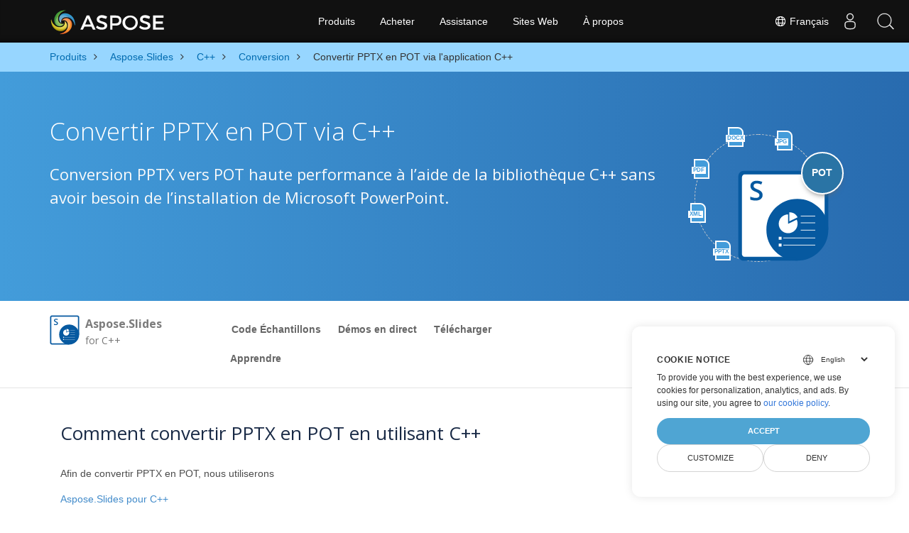

--- FILE ---
content_type: text/html
request_url: https://products.aspose.com/slides/fr/cpp/conversion/pptx-to-pot/
body_size: 7799
content:
<!doctype html><html lang=fr class=no-js><head><meta charset=utf-8><script>window.dataLayer=window.dataLayer||[];function gtag(){dataLayer.push(arguments)}gtag("set","url_passthrough",!0),gtag("set","ads_data_redaction",!0),gtag("consent","default",{ad_storage:"denied",ad_user_data:"denied",ad_personalization:"denied",analytics_storage:"denied"}),window.uetq=window.uetq||[],window.uetq.push("consent","default",{ad_storage:"denied"})</script><script>(function(e,t,n,s,o){e[s]=e[s]||[],e[s].push({"gtm.start":(new Date).getTime(),event:"gtm.js"});var a=t.getElementsByTagName(n)[0],i=t.createElement(n),r=s!="dataLayer"?"&l="+s:"";i.async=!0,i.src="https://www.googletagmanager.com/gtm.js?id="+o+r,a.parentNode.insertBefore(i,a)})(window,document,"script","dataLayer","GTM-NJMHSH")</script><meta name=robots content="index, follow"><link rel=apple-touch-icon sizes=180x180 href=https://cms.admin.containerize.com/templates/asposecloud/images/apple-touch-icon.png><link rel=icon type=image/png sizes=32x32 href=https://cms.admin.containerize.com/templates/asposecloud/images/favicon-32x32.png><link rel=icon type=image/png sizes=16x16 href=https://cms.admin.containerize.com/templates/asposecloud/images/favicon-16x16.png><link rel=mask-icon href=https://cms.admin.containerize.com/templates/asposecloud/images/safari-pinned-tab.svg color=#5bbad5><link rel="shortcut icon" href=https://cms.admin.containerize.com/templates/asposecloud/images/favicon.ico><meta name=msapplication-TileColor content="#2b5797"><meta name=msapplication-config content="https://cms.admin.containerize.com/templates/asposecloud/images/browserconfig.xml"><meta name=theme-color content="#ffffff"><meta name=author content="Aspose"><meta charset=utf-8><meta name=viewport content="width=device-width,initial-scale=1,shrink-to-fit=no"><link rel=canonical href=https://products.aspose.com/slides/fr/cpp/conversion/pptx-to-pot/><meta name=generator content="Hugo 0.101.0"><title>Convertir PPTX en POT via l'application C++ | products.aspose.com</title><meta name=description content="Exemple de code de conversion C++ pour le document PPTX au format POT. Utilisez un exemple de code pour la conversion par lots de PPTX en POT dans n'importe quelle application C++."><script type=application/ld+json>{"@context":"http://schema.org/","@type":"SoftwareApplication","name":"Aspose.Slides for Cpp","applicationCategory":"DeveloperApplication","image":["https://www.aspose.cloud/templates/aspose/img/products/slides/aspose_slides-for-cpp.svg"],"description":"Exemple de code de conversion C\u002b\u002b pour le document PPTX au format POT. Utilisez un exemple de code pour la conversion par lots de PPTX en POT dans n\u0027importe quelle application C\u002b\u002b.","downloadUrl":"https://releases.aspose.com/slides/cpp/","releaseNotes":"https://docs.aspose.com/slides/cpp/release-notes/","operatingSystem":["Windows","Linux","macOS"]}</script><script type=application/ld+json>{"@context":"https://schema.org/","@type":"Article","mainEntityOfPage":{"@type":"WebPage","@id":"https:\/\/products.aspose.com\/slides\/fr\/cpp\/conversion\/pptx-to-pot\/"},"headline":"Convertir PPTX en POT via l\u0027application C\u002b\u002b","description":"Exemple de code de conversion C\u002b\u002b pour le document PPTX au format POT. Utilisez un exemple de code pour la conversion par lots de PPTX en POT dans n\u0027importe quelle application C\u002b\u002b.","image":{"@type":"ImageObject","url":"https://www.aspose.cloud/templates/aspose/img/products/slides/aspose_slides-for-cpp.svg","width":"","height":""},"author":{"@type":"Organization","name":"Aspose Pty Ltd"},"publisher":{"@type":"Organization","name":"Aspose Pty Ltd","logo":{"@type":"ImageObject","url":"https://about.aspose.com/templates/aspose/img/svg/aspose-logo.svg","width":"","height":""}},"datePublished":"2025-07-24","wordCount":"473","articleBody":"[DOCX JPG PDF XML PPTX POT Convertir PPTX en POT via C\u002b\u002b Conversion PPTX vers POT haute performance à l\u0026rsquo;aide de la bibliothèque C\u002b\u002b sans avoir besoin de l\u0026rsquo;installation de Microsoft PowerPoint. \u0026nbsp; Aspose.Slides for C\u0026#43;\u0026#43; Overview Code Échantillons Démos en direct Télécharger Apprendre Aperçu Code Échantillons Démos en direct Télécharger Apprendre Download from NuGet × Open NuGet package manager, search for and install. You may also use the following command from the Package Manager Console. \u0026nbsp;Copied! PM\u0026gt; Install-Package Visit our documentation for more details. Comment convertir PPTX en POT en utilisant C\u0026#43;\u0026#43; Afin de convertir PPTX en POT, nous utiliserons Aspose.Slides pour C\u002b\u002b API qui est une API de manipulation et de conversion de documents riche en fonctionnalités, puissante et facile à utiliser pour la plate-forme C\u002b\u002b. Vous pouvez télécharger sa dernière version directement, il suffit d’ouvrir NuGet gestionnaire de paquets, recherchez Aspose.Slides.Cpp et installer. Vous pouvez également utiliser la commande suivante à partir de la console du gestionnaire de packages. Commande PM\u0026gt; Install-Package Aspose.Slides.Cpp Étapes pour convertir PPTX en POT via C\u0026#43;\u0026#43; Les développeurs C\u002b\u002b peuvent facilement convertir un fichier PPTX en POT en quelques lignes de code. Chargez le fichier PPTX avec Aspose.Slides pour l\u0026rsquo;objet de présentation C\u002b\u002b. Appelez la méthode Save(). Transmettez le chemin du fichier de sortie avec l\u0026rsquo;extension de fichier (POT). Le fichier POT sera enregistré dans le chemin spécifié. Ouvrez le fichier POT dans un programme compatible. Configuration requise Avant d\u0026rsquo;exécuter l\u0026rsquo;exemple de code de conversion C\u002b\u002b, assurez-vous que vous disposez des prérequis suivants. Microsoft Windows ou un système d\u0026rsquo;exploitation compatible avec C\u002b\u002b Runtime Environment pour Windows 32 bits, Windows 64 bits et Linux 64 bits. Aspose.Slides pour la DLL C\u002b\u002b référencée dans votre projet. \u0026nbsp; Code source de conversion PPTX vers POT C\u0026#43;\u0026#43; \/\/ Load the PPTX. SharedPtr\u0026lt;Presentation\u0026gt; prs = MakeObject\u0026lt;Presentation\u0026gt;(u\u0026#34;sourceFile.pptx\u0026#34;); \/\/ Save in POT format. prs-\u0026gt;Save(u\u0026#34;convertedFile.pot\u0026#34;, Aspose::Slides::Export::SaveFormat::Pot); \u0026nbsp; Application gratuite pour convertir PPTX en POT Essayez notre application gratuite MP4 To MP3 Autres conversions prises en charge Vous pouvez également convertir PPTX dans de nombreux autres formats de fichiers, dont quelques-uns sont répertoriés ci-dessous. PPTX TO BMP (Image bitmap) PPTX TO EMF (Format de métafichier amélioré) PPTX TO GIF (Format d\u0026#39;échange graphique) PPTX TO HTML (Langage Signalétique Hyper Text) PPTX TO JPEG (Images JPEG) PPTX TO ODP (Format de présentation OpenDocument) PPTX TO OTP (Format standard OpenDocument) PPTX TO PDF (Portable Document Format) PPTX TO PNG (Portable Network Graphics) PPTX TO POTM (Fichier de modèle Microsoft PowerPoint) PPTX TO POTX (Modèle de présentation Microsoft PowerPoint) PPTX TO PPS (Diaporama PowerPoint) PPTX TO PPSM (Diaporama compatible avec les macros) PPTX TO PPSX (Diaporama PowerPoint) PPTX TO PPT (Microsoft PowerPoint 97-2003) PPTX TO PPTM (Fichier de présentation prenant en charge les macros) PPTX TO SVG (Image Vectorielle) PPTX TO TIFF (Format d\u0026#39;image balisé) PPTX TO XML (Langage de balisage extensible) PPTX TO XPS (Spécifications papier XML)]"}</script><script type=application/ld+json>{"@context":"https://schema.org","@type":"Organization","name":"Aspose Pty. Ltd.","url":"https://www.aspose.com","logo":"https://about.aspose.com/templates/aspose/img/svg/aspose-logo.svg","alternateName":"Aspose","sameAs":["https://www.facebook.com/Aspose/","https://twitter.com/Aspose","https://www.youtube.com/user/AsposeVideo","https://www.linkedin.com/company/aspose","https://stackoverflow.com/questions/tagged/aspose","https://aspose.quora.com/","https://aspose.github.io/"],"contactPoint":[{"@type":"ContactPoint","telephone":"+1 903 306 1676","contactType":"sales","areaServed":"US","availableLanguage":"en"},{"@type":"ContactPoint","telephone":"+44 141 628 8900","contactType":"sales","areaServed":"GB","availableLanguage":"en"},{"@type":"ContactPoint","telephone":"+61 2 8006 6987","contactType":"sales","areaServed":"AU","availableLanguage":"en"}]}</script><script type=application/ld+json>{"@context":"https://schema.org","@type":"WebSite","url":"https://www.aspose.com","sameAs":["https://search.aspose.com","https://docs.aspose.com","https://blog.aspose.com","https://forum.aspose.com","https://products.aspose.com","https://about.aspose.com","https://purchase.aspose.com","https://apireference.aspose.com"],"potentialAction":{"@type":"SearchAction","target":"https://search.aspose.com/search/?q={search_term_string}","query-input":"required name=search_term_string"}}</script><meta itemprop=name content="Convertir PPTX en POT via l'application C++"><meta itemprop=description content="Exemple de code de conversion C++ pour le document PPTX au format POT. Utilisez un exemple de code pour la conversion par lots de PPTX en POT dans n'importe quelle application C++."><meta property="og:title" content="Convertir PPTX en POT via l'application C++"><meta property="og:description" content="Exemple de code de conversion C++ pour le document PPTX au format POT. Utilisez un exemple de code pour la conversion par lots de PPTX en POT dans n'importe quelle application C++."><meta property="og:type" content="website"><meta property="og:url" content="https://products.aspose.com/slides/fr/cpp/conversion/pptx-to-pot/"><link href=/slides/css/ico.min.css rel=stylesheet><link href=/slides/css/font-awesome.min.css rel=stylesheet><link rel=preload href=/slides/scss/main.min.c57de0f987df41b9ebbfd1b2fd271ebead1a8904f810f963f9aaa29f1ef37d28.css as=style><link href=/slides/scss/main.min.c57de0f987df41b9ebbfd1b2fd271ebead1a8904f810f963f9aaa29f1ef37d28.css rel=stylesheet><link href=/slides/scss/products-main.min.be3463abd86a9e1a3088ddcaad9c135b72471000956a23c4acf13f281abd6571.css rel=stylesheet><script>(function(e,t,n,s,o,i,a){e.ContainerizeMenuObject=o,e[o]=e[o]||function(){(e[o].q=e[o].q||[]).push(arguments)},e[o].l=1*new Date,i=t.createElement(n),a=t.getElementsByTagName(n)[0],i.async=1,i.src=s,a.parentNode.append(i)})(window,document,"script","https://menu-new.containerize.com/scripts/engine.min.js?v=1.0.1","aspose-fr")</script><div class=lang-selector id=locale style=display:none!important><a href=#><em class="flag-fr flag-24"></em>&nbsp;Français</a></div><div class="modal fade lanpopup" id=langModal tabindex=-1 aria-labelledby=langModalLabel data-nosnippet aria-modal=true role=dialog style=display:none><div class="modal-dialog modal-dialog-centered modal-lg"><div class=modal-content style=background-color:#343a40><a class=lang-close id=lang-close href=#><img src=/images/close.svg width=14 height=14 alt=Close></em></a><div class=modal-body><div class=rowbox><div class="col langbox"><a href=https://products.aspose.com/slides/cpp/conversion/pptx-to-pot/ data-title=En class=langmenu><span><em class="flag-us flag-24"></em>&nbsp;English</span></a></div><div class="col langbox"><a href=https://products.aspose.com/slides/tr/cpp/conversion/pptx-to-pot/ data-title=Tr class=langmenu><span><em class="flag-tr flag-24"></em>&nbsp;Türkçe</span></a></div><div class="col langbox"><a href=https://products.aspose.com/slides/ja/cpp/conversion/pptx-to-pot/ data-title=Ja class=langmenu><span><em class="flag-jp flag-24"></em>&nbsp;日本語</span></a></div><div class="col langbox"><a href=https://products.aspose.com/slides/de/cpp/conversion/pptx-to-pot/ data-title=De class=langmenu><span><em class="flag-de flag-24"></em>&nbsp;Deutsch</span></a></div><div class="col langbox"><a href=https://products.aspose.com/slides/el/cpp/conversion/pptx-to-pot/ data-title=El class=langmenu><span><em class="flag-gr flag-24"></em>&nbsp;Ελληνικά</span></a></div><div class="col langbox"><a href=https://products.aspose.com/slides/ru/cpp/conversion/pptx-to-pot/ data-title=Ru class=langmenu><span><em class="flag-ru flag-24"></em>&nbsp;Русский</span></a></div><div class="col langbox"><a href=https://products.aspose.com/slides/zh/cpp/conversion/pptx-to-pot/ data-title=Zh class=langmenu><span><em class="flag-cn flag-24"></em>&nbsp;简体中文</span></a></div><div class="col langbox"><a href=https://products.aspose.com/slides/hu/cpp/conversion/pptx-to-pot/ data-title=Hu class=langmenu><span><em class="flag-hu flag-24"></em>&nbsp;Magyar</span></a></div><div class="col langbox"><a href=https://products.aspose.com/slides/hi/cpp/conversion/pptx-to-pot/ data-title=Hi class=langmenu><span><em class="flag-in flag-24"></em>&nbsp;हिन्दी</span></a></div><div class="col langbox"><a href=https://products.aspose.com/slides/ko/cpp/conversion/pptx-to-pot/ data-title=Ko class=langmenu><span><em class="flag-kr flag-24"></em>&nbsp;한국인</span></a></div><div class="col langbox"><a href=https://products.aspose.com/slides/nl/cpp/conversion/pptx-to-pot/ data-title=Nl class=langmenu><span><em class="flag-nl flag-24"></em>&nbsp;Nederlands</span></a></div><div class="col langbox"><a href=https://products.aspose.com/slides/pt/cpp/conversion/pptx-to-pot/ data-title=Pt class=langmenu><span><em class="flag-br flag-24"></em>&nbsp;Português</span></a></div><div class="col langbox"><a href=https://products.aspose.com/slides/it/cpp/conversion/pptx-to-pot/ data-title=It class=langmenu><span><em class="flag-it flag-24"></em>&nbsp;Italiano</span></a></div><div class="col langbox"><a href=https://products.aspose.com/slides/es/cpp/conversion/pptx-to-pot/ data-title=Es class=langmenu><span><em class="flag-es flag-24"></em>&nbsp;Español</span></a></div><div class="col langbox"><a href=https://products.aspose.com/slides/id/cpp/conversion/pptx-to-pot/ data-title=Id class=langmenu><span><em class="flag-id flag-24"></em>&nbsp;Indonesian</span></a></div><div class="col langbox"><a href=https://products.aspose.com/slides/sv/cpp/conversion/pptx-to-pot/ data-title=Sv class=langmenu><span><em class="flag-se flag-24"></em>&nbsp;Svenska</span></a></div><div class="col langbox"><a href=https://products.aspose.com/slides/pl/cpp/conversion/pptx-to-pot/ data-title=Pl class=langmenu><span><em class="flag-pl flag-24"></em>&nbsp;Polski</span></a></div><div class="col langbox"><a href=https://products.aspose.com/slides/cs/cpp/conversion/pptx-to-pot/ data-title=Cs class=langmenu><span><em class="flag-cz flag-24"></em>&nbsp;čeština</span></a></div><div class="col langbox"><a href=https://products.aspose.com/slides/fa/cpp/conversion/pptx-to-pot/ data-title=Fa class=langmenu><span><em class="flag-ir flag-24"></em>&nbsp;Persian</span></a></div><div class="col langbox"><a href=https://products.aspose.com/slides/ar/cpp/conversion/pptx-to-pot/ data-title=Ar class=langmenu><span><em class="flag-sa flag-24"></em>&nbsp;عربي</span></a></div><div class="col langbox"><a href=https://products.aspose.com/slides/th/cpp/conversion/pptx-to-pot/ data-title=Th class=langmenu><span><em class="flag-th flag-24"></em>&nbsp;ไทย</span></a></div><div class="col langbox"><a href=https://products.aspose.com/slides/vi/cpp/conversion/pptx-to-pot/ data-title=Vi class=langmenu><span><em class="flag-vn flag-24"></em>&nbsp;Tiếng Việt</span></a></div><div class="col langbox"><a href=https://products.aspose.com/slides/zh-hant/cpp/conversion/pptx-to-pot/ data-title=Zh-Hant class=langmenu><span><em class="flag-tw flag-24"></em>&nbsp;繁體中文</span></a></div></div></div></div></div></div></div><script>const langshowpop=document.getElementById("locale"),langhidepop=document.getElementById("lang-close");langshowpop.addEventListener("click",addClass,!1),langhidepop.addEventListener("click",removeClass,!1);function addClass(e){e.preventDefault();var t=document.querySelector(".lanpopup");t.classList.toggle("show")}function removeClass(e){e.preventDefault();var t=document.querySelector(".lanpopup");t.classList.remove("show")}</script><link rel=stylesheet href=https://www.aspose.com/css/locale.min.css><script defer>const observer=new MutationObserver((e,t)=>{const n=document.getElementById("DynabicMenuUserControls");if(n){const e=document.getElementById("locale");n.prepend(e),e.setAttribute("id","localswitch"),e.setAttribute("style","visibility:visible"),t.disconnect();return}});observer.observe(document,{childList:!0,subtree:!0})</script></head><body class=td-section><noscript><iframe src="https://www.googletagmanager.com/ns.html?id=GTM-NJMHSH" height=0 width=0 style=display:none;visibility:hidden></iframe></noscript><script src=https://www.consentise.com/v1.2/consent-min.js data-cookiedomain=.aspose.com data-privacy-policy-url=https://about.aspose.com/legal/privacy-policy/ data-preferred-color=#4FA5D3 data-default-language=en defer></script><style>.bg-light-primary{background:#97d6ff}.productbreadcrumbs li{list-style-type:none}.productbreadcrumbs li{padding:10px 0;display:inline-block;color:#333}.productbreadcrumbs a{display:inline-block;color:#006bb0!important}.productbreadcrumbs li i{margin:0 10px}@media(max-width:688px){.productbreadcrumbs{padding:0 20px!important}}</style><div class="container-fluid bg-light-primary"><div class=container><div class=row><div class="col-md-12 p-0"><ol class="d-flex align-items-center m-0 productbreadcrumbs p-0" itemscope itemtype=https://schema.org/BreadcrumbList><li itemprop=itemListElement itemscope itemtype=https://schema.org/ListItem><a href=/fr/ itemprop=item><span itemprop=name>Produits</span></a><meta itemprop=position content="1"></li><li itemprop=itemListElement itemscope itemtype=https://schema.org/ListItem><i class="fa fa-angle-right">&nbsp;</i>
<a itemprop=item href=/slides/fr/><span itemprop=name>Aspose.Slides</span></a><meta itemprop=position content="2"></li><li itemprop=itemListElement itemscope itemtype=https://schema.org/ListItem><i class="fa fa-angle-right">&nbsp;</i>
<a itemprop=item href=/slides/fr/cpp/><span itemprop=name>C++</span></a><meta itemprop=position content="3"></li><li itemprop=itemListElement itemscope itemtype=https://schema.org/ListItem><i class="fa fa-angle-right">&nbsp;</i>
<a itemprop=item href=/slides/fr/cpp/conversion/><span itemprop=name>Conversion</span></a><meta itemprop=position content="4"></li><li itemprop=itemListElement itemscope itemtype=https://schema.org/ListItem><i class="fa fa-angle-right">&nbsp;</i>
<span itemprop=name>Convertir PPTX en POT via l'application C++</span><meta itemprop=position content="5"></li></ol></div></div></div></div><div class="container-fluid td-default td-outer set-min-height"><main role=main class=td-main><div class='pf-landing-page-com autogen'><div class="container-fluid header1 header2 productfamilyheader minify-header"><div class=container><div class="row pt-lg-5"><div class="col-md-12 padding0"><div class="col-lg-3 col-md-3 pull-right"><div class=tr><div class=aspose_product_img><div class=circleiconsformat><em class=fileiconsmall>DOCX</em>
<em class=fileiconsmall>JPG</em>
<em class=fileiconsmall>PDF</em>
<em class=fileiconsmall>XML</em>
<em class=fileiconsmall>PPTX</em></div><img class=lazyloaded width=220 height=220 src=https://www.aspose.cloud/templates/aspose/img/products/slides/aspose_slides-for-cpp.svg alt='  Product Family'><div class=conversiontag>POT</div></div></div></div><div class="padding0 col-lg-9"><h1>Convertir PPTX en POT via C++</h1><h2 class=pr-h2>Conversion PPTX vers POT haute performance à l&rsquo;aide de la bibliothèque C++ sans avoir besoin de l&rsquo;installation de Microsoft PowerPoint.</h2></div></div></div></div></div><div class="container-fluid productfamilypage bg-white"><div class="container-fluid sub-menu-container"><div id=sticky1 class=stickytopheight>&nbsp;</div><div class=container><div class=row><div class="col-md-2 title2"><h4><span class=spanclass><img width=42 height=42 src=https://www.aspose.cloud/templates/aspose/img/products/slides/aspose_slides-for-cpp.svg alt="Aspose.Slides  for C++" class=lazyloaded>
</span>Aspose.Slides <small>for C++</small></h4></div><div class=col-md-6><h4 class=mb-hide>Overview</h4><ul class="nav nav-pills mb-hide"><li><a href=https://github.com/aspose-slides>Code Échantillons</a></li><li><a href=https://products.aspose.app/slides/family>Démos en direct</a></li><li><a href=https://downloads.aspose.com/slides/cpp>Télécharger</a></li><li><a href=https://docs.aspose.com/slides/cpp>Apprendre</a></li></ul><div class=submenu><ul class=submenul><li class="dropdown smenu-li"><a class="dropdown-toggle arrow-dd" href=/ data-toggle=dropdown>Aperçu</a><ul class="dropdown-menu smenu-dd"><li><a href=https://github.com/aspose-slides>Code Échantillons</a></li><li><a href=https://products.aspose.app/slides/family>Démos en direct</a></li><li><a href=https://downloads.aspose.com/slides/cpp>Télécharger</a></li><li><a href=https://docs.aspose.com/slides/cpp>Apprendre</a></li></ul></li></ul></div></div><div class="col-md-4 sub-rhs col-sm-12"><div class=btn-group></div></div></div><div id=nugetproject class="modal fade downloadproject" tabindex=-1 role=dialog aria-labelledby=exampleModalLabel aria-hidden=true><div class=modal-dialog role=document><div class=modal-content><div class=modal-header><h5 class=modal-title>Download from NuGet</h5><button class=close type=button data-dismiss=modal aria-label=Close> ×</button></div><div class=modal-body><p><small>Open <a href=https://www.nuget.org/packages/aspose.slides>NuGet</a> package
manager, search for <b></b>and install.<br>You may also use the
following command from the Package Manager Console.</small></p><div class=copyclipboard><button class="copybtn btn btn-success" type=button data-clipboard-target=#copyboard data-clipboard-action=copy><i class="fa fa-clipboard">&nbsp;</i></button><span class=copiedtooltip>Copied!</span></div><div class=consolebox><span class=consoletxt>PM> </span><textarea id=copyboard readonly>Install-Package  </textarea></div></div><div class="modal-footer tc">Visit our <a href=https://docs.aspose.com/slides/cpp>documentation</a> for more details.</div></div></div></div></div></div><div class="autogen container-fluid bg-white agp-content section"><div class=container><div class=row><div class="col-md-12 tl"><h2 class=bold-h2>Comment convertir PPTX en POT en utilisant C++</h2><p>Afin de convertir PPTX en POT, nous utiliserons<p><a href=https://products.aspose.com/slides/fr/cpp/>Aspose.Slides pour C++</a></p><p>API qui est une API de manipulation et de conversion de documents riche en fonctionnalités, puissante et facile à utiliser pour la plate-forme C++. Vous pouvez télécharger sa dernière version directement, il suffit d’ouvrir</p><p><a href=https://www.nuget.org/packages/aspose.slides>NuGet</a></p><p>gestionnaire de paquets, recherchez
Aspose.Slides.Cpp
et installer. Vous pouvez également utiliser la commande suivante à partir de la console du gestionnaire de packages.</p></p><div class="col-md-12 tl"><div id=code class=codeblock><h3>Commande</h3><div class=highlight><pre tabindex=0 style=color:#f8f8f2;background-color:#272822;-moz-tab-size:4;-o-tab-size:4;tab-size:4><code class=language-cs data-lang=cs><span style=display:flex><span>
</span></span><span style=display:flex><span>PM&gt; Install-Package Aspose.Slides.Cpp
</span></span></code></pre></div></div></div></div></div></div></div><div class='container-fluid bg-gray-lite agp-content section'><div class=container><div class=row><div class="col-md-6 tl"><h2 class=heading-border>Étapes pour convertir PPTX en POT via C++</h2><p><p>Les développeurs C++ peuvent facilement convertir un fichier PPTX en POT en quelques lignes de code.</p></p><ol><li>Chargez le fichier PPTX avec Aspose.Slides pour l&rsquo;objet de présentation C++.</li><li>Appelez la méthode Save().</li><li>Transmettez le chemin du fichier de sortie avec l&rsquo;extension de fichier (POT).</li><li>Le fichier POT sera enregistré dans le chemin spécifié.</li><li>Ouvrez le fichier POT dans un programme compatible.</li></ol></div><div class="col-md-6 tl"><h2 class=heading-border>Configuration requise</h2><p><p>Avant d&rsquo;exécuter l&rsquo;exemple de code de conversion C++, assurez-vous que vous disposez des prérequis suivants.</p></p><ul><li>Microsoft Windows ou un système d&rsquo;exploitation compatible avec C++ Runtime Environment pour Windows 32 bits, Windows 64 bits et Linux 64 bits.</li><li>Aspose.Slides pour la DLL C++ référencée dans votre projet.</li></ul></div><div class=spacer>&nbsp;</div><div class="col-md-12 tl"><div id=code class=codeblock><h3>Code source de conversion PPTX vers POT C++</h3><div class=highlight><pre tabindex=0 style=color:#f8f8f2;background-color:#272822;-moz-tab-size:4;-o-tab-size:4;tab-size:4><code class=language-cs data-lang=cs><span style=display:flex><span><span style=color:#75715e>// Load the PPTX.</span>
</span></span><span style=display:flex><span>SharedPtr&lt;Presentation&gt; prs = MakeObject&lt;Presentation&gt;(u<span style=color:#e6db74>&#34;sourceFile.pptx&#34;</span>);
</span></span><span style=display:flex><span><span style=color:#75715e>// Save in POT format.</span>
</span></span><span style=display:flex><span>prs-&gt;Save(u<span style=color:#e6db74>&#34;convertedFile.pot&#34;</span>, Aspose::Slides::Export::SaveFormat::Pot);
</span></span></code></pre></div></div></div><div class=spacer>&nbsp;</div></div></div></div><li><div><b></b></div><div></div></li><div class="container-fluid agp-content bg-white aboutfile box-1 vh100 section nopbtm"><div class=container><div class=row><div class="demobox tc col-md-12 padding-0"><h3>Application gratuite pour convertir PPTX en POT</h3><iframe onload=widgetLoaded() style=border:none;height:426px scrolling=no src="https://products.aspose.app/slides/fr/widget?appName=conversion&extension=" id=child-iframe width=100%></iframe><p style=font-size:1.3rem;color:#3d8ec4;font-weight:400><a href=https://products.aspose.app/slides/video/mp4-to-mp3/>Essayez notre application gratuite MP4 To MP3</a></p><script>const appUrl="https://products.aspose.app/slides/fr/widget?appName=conversion\u0026extension=",iframe=document.getElementById("child-iframe");function invokeGettingIframeHeight(){iframe.contentWindow.postMessage("",appUrl)}const ro=new ResizeObserver(e=>{invokeGettingIframeHeight()});function widgetLoaded(){invokeGettingIframeHeight(),ro.observe(iframe),iframe.addEventListener("onclick",invokeGettingIframeHeight())}setIframeHeight=function(e){iframe.style.height=e+"px"};function onMessage(e){var t=e.data;typeof window[t.func]=="function"&&window[t.func].call(null,t.message)}window.addEventListener?window.addEventListener("message",onMessage,!1):window.attachEvent&&window.attachEvent("onmessage",onMessage,!1)</script><style>.autogen .demobox{margin-bottom:0!important}.aboutfile.nopbtm{padding-bottom:0!important}</style></div></div></div></div><div id=dvOtherSupportedConversions class="col-md-12 pt-5 pb-5 convertypes bg-white agp-content section"><div class=container><h3 id="hOtherSupportedFeatureHeading tc" class="tc d-block">Autres conversions prises en charge</h3><p id=pOtherSupportedFeatureSubHeading class="tc d-block">Vous pouvez également convertir PPTX dans de nombreux autres formats de fichiers, dont quelques-uns sont répertoriés ci-dessous.</p><div class="row other-converters"><div class="col-md-3 other-converter"><a href=https://products.aspose.com/slides/fr/cpp/conversion/pptx-to-bmp/>PPTX TO BMP</a> (Image bitmap)</div><div class="col-md-3 other-converter"><a href=https://products.aspose.com/slides/fr/cpp/conversion/pptx-to-emf/>PPTX TO EMF</a> (Format de métafichier amélioré)</div><div class="col-md-3 other-converter"><a href=https://products.aspose.com/slides/fr/cpp/conversion/pptx-to-gif/>PPTX TO GIF</a> (Format d'échange graphique)</div><div class="col-md-3 other-converter"><a href=https://products.aspose.com/slides/fr/cpp/conversion/pptx-to-html/>PPTX TO HTML</a> (Langage Signalétique Hyper Text)</div><div class="col-md-3 other-converter"><a href=https://products.aspose.com/slides/fr/cpp/conversion/pptx-to-jpeg/>PPTX TO JPEG</a> (Images JPEG)</div><div class="col-md-3 other-converter"><a href=https://products.aspose.com/slides/fr/cpp/conversion/pptx-to-odp/>PPTX TO ODP</a> (Format de présentation OpenDocument)</div><div class="col-md-3 other-converter"><a href=https://products.aspose.com/slides/fr/cpp/conversion/pptx-to-otp/>PPTX TO OTP</a> (Format standard OpenDocument)</div><div class="col-md-3 other-converter"><a href=https://products.aspose.com/slides/fr/cpp/conversion/pptx-to-pdf/>PPTX TO PDF</a> (Portable Document Format)</div><div class="col-md-3 other-converter"><a href=https://products.aspose.com/slides/fr/cpp/conversion/pptx-to-png/>PPTX TO PNG</a> (Portable Network Graphics)</div><div class="col-md-3 other-converter"><a href=https://products.aspose.com/slides/fr/cpp/conversion/pptx-to-potm/>PPTX TO POTM</a> (Fichier de modèle Microsoft PowerPoint)</div><div class="col-md-3 other-converter"><a href=https://products.aspose.com/slides/fr/cpp/conversion/pptx-to-potx/>PPTX TO POTX</a> (Modèle de présentation Microsoft PowerPoint)</div><div class="col-md-3 other-converter"><a href=https://products.aspose.com/slides/fr/cpp/conversion/pptx-to-pps/>PPTX TO PPS</a> (Diaporama PowerPoint)</div><div class="col-md-3 other-converter"><a href=https://products.aspose.com/slides/fr/cpp/conversion/pptx-to-ppsm/>PPTX TO PPSM</a> (Diaporama compatible avec les macros)</div><div class="col-md-3 other-converter"><a href=https://products.aspose.com/slides/fr/cpp/conversion/pptx-to-ppsx/>PPTX TO PPSX</a> (Diaporama PowerPoint)</div><div class="col-md-3 other-converter"><a href=https://products.aspose.com/slides/fr/cpp/conversion/pptx-to-ppt/>PPTX TO PPT</a> (Microsoft PowerPoint 97-2003)</div><div class="col-md-3 other-converter"><a href=https://products.aspose.com/slides/fr/cpp/conversion/pptx-to-pptm/>PPTX TO PPTM</a> (Fichier de présentation prenant en charge les macros)</div><div class="col-md-3 other-converter"><a href=https://products.aspose.com/slides/fr/cpp/conversion/pptx-to-svg/>PPTX TO SVG</a> (Image Vectorielle)</div><div class="col-md-3 other-converter"><a href=https://products.aspose.com/slides/fr/cpp/conversion/pptx-to-tiff/>PPTX TO TIFF</a> (Format d'image balisé)</div><div class="col-md-3 other-converter"><a href=https://products.aspose.com/slides/fr/cpp/conversion/pptx-to-xml/>PPTX TO XML</a> (Langage de balisage extensible)</div><div class="col-md-3 other-converter"><a href=https://products.aspose.com/slides/fr/cpp/conversion/pptx-to-xps/>PPTX TO XPS</a> (Spécifications papier XML)</div></div></div></div></div></div></main></div><script src=https://code.jquery.com/jquery-3.3.1.min.js integrity="sha256-FgpCb/KJQlLNfOu91ta32o/NMZxltwRo8QtmkMRdAu8=" crossorigin=anonymous></script><script defer src=/slides/js/main.min.bcff3ebc12e5204436729789d5fdbb30bd3f02f3529ae312b91c61c2335100e9.js integrity="sha256-vP8+vBLlIEQ2cpeJ1f27ML0/AvNSmuMSuRxhwjNRAOk=" crossorigin=anonymous></script><div id=DynabicMenuFooter></div></body></html>

--- FILE ---
content_type: text/html; charset=utf-8
request_url: https://products.aspose.app/slides/fr/widget?appName=conversion&extension=
body_size: 161648
content:



<!DOCTYPE html>
<html>
<head>
    <title>Convertisseur PowerPoint en PDF en ligne</title>
    <meta http-equiv="content-type" content="text/html; charset=utf-8" />
    <link href="/slides/static/img/favicon.ico" rel="shortcut icon" type="image/vnd.microsoft.icon" />

    <!-- Bootstrap & Font CSS -->
    <link media="all" type="text/css" rel="stylesheet" href="/slides/bundles/basestyles?v=nMLL-ZNEMlGDefeusB_zFYaOCUU" />
    
    <style>
        .GroupDocsApps, .asposetools {
            padding: 0px !important;
        }
        .pb-5, .pt-5 {
            padding-top: 0;
            padding-bottom: 2rem;
        }
        .filedrop {
             padding: 2rem 5rem 2rem;
             margin: 2rem auto 2rem;
        }
    </style>    
</head>
<body>
    <noscript>We're sorry AsposeApp doesn't work properly without JavaScript enabled. </noscript>
    



<div class="container-fluid asposetools">
    <div class="container">
        <div class="row">

            <div class="col-md-12 pt-5 pb-5">
                
<h1 id="ProductTitle">Convertisseur PowerPoint en PDF en ligne</h1>
<h2 id="ProductTitleSub">Convertir PPT en PDF. Convertissez PPTX en PDF.</h2>
<h3 class="text-white powered-by">Propulsé par <a class="text-white" href="https://products.aspose.com/slides/" target=”_blank”>aspose.com</a>, <a class="text-white" href="https://www.aspose.net/" target=”_blank”>aspose.net</a> et <a class="text-white" href="https://products.aspose.cloud/slides/" target=”_blank”>aspose.cloud</a>.</h3>
                



<div id="fileUploaderContainer" style="margin: 60px 0 0 0">
    <div id="fileUploader"></div>
</div>

<script src="/slides/static/Scripts/services/file-uploader/main.js?v=5RQQH06v-xf760HWdHX9OHv1GehX00hydVVJUkHO9fI&amp;v=5RQQH06v-xf760HWdHX9OHv1GehX00hydVVJUkHO9fI" src="/slides/static/Scripts/services/file-uploader/main.js" data-uploader-file-id="fileUploader" data-text-content="[base64]" data-parameter-values="[base64]">
</script>
                <br>
                <div class="missing-conversion hidden"></div>

                    
<div id="DownloadPlaceHolder" class="hidden row">
    <div class="filesendemail">
        <div class="filesuccess" style="padding: 0; width: 90%;">
            <label class="dz-message needsclick" id="SuccessMessage">Vos fichiers ont &#xE9;t&#xE9; trait&#xE9;s avec succ&#xE8;s</label>
            <div class="download-controls">
                <span class="downloadbtn convertbtn full-width">
                    <a href="javascript:void(0)" id="DownloadButton" class="btn btn-success btn-lg btn-block overflow-text">T&#xC9;L&#xC9;CHARGER MAINTENANT &nbsp;<i class="fa fa-download"></i></a>
                </span>

                <div id="dropboxdownloadplaceholder">
                    <span class="button-premium-wrapper downloadbtn convertbtn full-width">
                        <a href="javascript:void(0)" id="DropboxDownloadButton" class="btn btn-success btn-lg btn-block overflow-text premium-feature">ENREGISTRER DANS DROPBOX &nbsp;<i class="fa fa-dropbox"></i></a>
                    </span>
                </div>

                <div id="googledrivedownloadplaceholder">
                    <span class="button-premium-wrapper downloadbtn convertbtn full-width">
                        <a href="javascript:void(0)" id="GoogleDriveDownloadButton" class="btn btn-success btn-lg btn-block overflow-text premium-feature">
                            ENREGISTRER DANS GOOGLE DRIVE
                            <svg
                                xmlns="http://www.w3.org/2000/svg"
                                viewBox="0 0 48 48"
                                width="18px"
                                height="18px">
                                <path fill="#fff"
                                      d="M44.52 28H30.99L17.71 5h11.221c1.429 0 2.749.762 3.464 2L44.52 28zM44.32 31l-5.766 9.998C37.84 42.237 36.519 43 35.089 43H11.71l6.93-12H44.32zM22.21 18.8L9.15 41.42l-5.766-9.99c-.714-1.238-.714-2.762 0-4L15.29 6.81 22.21 18.8z"/>
                            </svg>
                        </a>
                    </span>
                </div>
                
                <div class="clearfix">&nbsp;</div>
                <div id="viewerplaceholder" class="hidden">
                    <span class="viewerbtn full-width" style="min-width: 23%">
                        <a href="#" id="ViewerButton" target="_blank" class="btn btn-success btn-lg btn-block overflow-text">VOIR MAINTENANT&nbsp;<i class="fa fa-eye"></i></a>
                    </span>
                    <div class="clearfix">&nbsp;</div>
                </div>
                <div id="editorPlaceholder" class="hidden">
                    <span class="viewerbtn full-width" style="min-width: 23%">
                        <a href="#" id="EditorButton" target="_blank" class="btn btn-success btn-lg btn-block overflow-text">MODIFIER MAINTENANT&nbsp;<i class="fa fa-edit"></i></a>
                    </span>
                    <div class="clearfix">&nbsp;</div>
                </div>
            </div>
        </div>
    </div>

    <input type="hidden" id="DownloadUrlInputHidden" name="DownloadUrlInput"/>
</div>



                <div id="alertPlaceHolder" style="display: none;" class="alert-item">
    <div id="alertMessage" class="alert alert-danger">
    </div>
</div>

       
                <div id="WorkPlaceHolder">
                    <form class="workForm" method="POST">


                        <div class="row app-container">
                            <div class="center-block">
                                <div class="saveas field">
                                    <em>Save as</em>
                                    <div class="btn-group narrow_btn">
                                        <input type="hidden" name="format" id="format" value="pdf">
                                        <button id="btnSaveAs" type="button" class="btn btn-danger dropdown-toggle dropdown-toggle-split field-input" data-bs-toggle="dropdown" aria-haspopup="true" aria-expanded="false">
                                            PDF
                                        </button>
                                        <div class="dropdown-menu narrow_btn" aria-labelledby="dropdownMenuLink">
                                                <a onclick="AssignBtnToText(this)" class="dropdown-item">BMP</a>
                                                <a onclick="AssignBtnToText(this)" class="dropdown-item">DOC</a>
                                                <a onclick="AssignBtnToText(this)" class="dropdown-item">DOCX</a>
                                                <a onclick="AssignBtnToText(this)" class="dropdown-item">EMF</a>
                                                <a onclick="AssignBtnToText(this)" class="dropdown-item">EXIF</a>
                                                <a onclick="AssignBtnToText(this)" class="dropdown-item">GIF</a>
                                                <a onclick="AssignBtnToText(this)" class="dropdown-item">HTML</a>
                                                <a onclick="AssignBtnToText(this)" class="dropdown-item">ICO</a>
                                                <a onclick="AssignBtnToText(this)" class="dropdown-item">JPEG</a>
                                                <a onclick="AssignBtnToText(this)" class="dropdown-item">JPG</a>
                                                <a onclick="AssignBtnToText(this)" class="dropdown-item">ODP</a>
                                                <a onclick="AssignBtnToText(this)" class="dropdown-item">OTP</a>
                                                <a onclick="AssignBtnToText(this)" class="dropdown-item">PDF</a>
                                                <a onclick="AssignBtnToText(this)" class="dropdown-item">PNG</a>
                                                <a onclick="AssignBtnToText(this)" class="dropdown-item">POT</a>
                                                <a onclick="AssignBtnToText(this)" class="dropdown-item">POTM</a>
                                                <a onclick="AssignBtnToText(this)" class="dropdown-item">POTX</a>
                                                <a onclick="AssignBtnToText(this)" class="dropdown-item">PPS</a>
                                                <a onclick="AssignBtnToText(this)" class="dropdown-item">PPSM</a>
                                                <a onclick="AssignBtnToText(this)" class="dropdown-item">PPSX</a>
                                                <a onclick="AssignBtnToText(this)" class="dropdown-item">PPT</a>
                                                <a onclick="AssignBtnToText(this)" class="dropdown-item">PPTM</a>
                                                <a onclick="AssignBtnToText(this)" class="dropdown-item">PPTX</a>
                                                <a onclick="AssignBtnToText(this)" class="dropdown-item">SVG</a>
                                                <a onclick="AssignBtnToText(this)" class="dropdown-item">SWF</a>
                                                <a onclick="AssignBtnToText(this)" class="dropdown-item">TIFF</a>
                                                <a onclick="AssignBtnToText(this)" class="dropdown-item">TXT</a>
                                                <a onclick="AssignBtnToText(this)" class="dropdown-item">WMF</a>
                                                <a onclick="AssignBtnToText(this)" class="dropdown-item">XPS</a>
                                        </div>
                                    </div>
                                </div>
                            </div>

                            <div></div>
                            <br>
                            <div class="convertbtn">
    <button id="workButton" type="submit" class="btn btn-success btn-lg">
        <span id="button-text">CONVERTIR</span>
        <div id="processing" hidden>
            <div id="button-spinner" class="spinner" style="display:inline-block"></div>
            <span>Processing</span>
        </div>
    </button>
</div>


                        </div>
                    <input name="__RequestVerificationToken" type="hidden" value="CfDJ8MU6ud15FiZLgk1yYjSqFEZhuJBso7rlUkdLH_6nMSVqf5q9EsKsH2-EATth2gYFmEuMBJo5V59R-eiJ4UHSVwtz3PSGnRNlrWCQAxy2mdCo6f618rhkhizyLA6QWs5TneQksZ5VOkf7iespLPRDJsc" /></form>
                </div>
            </div>
        </div>
    </div>
</div>



    
<script type="text/javascript">
    window.dataErrorAlert = function(data) {
        hideProcessing();
        if (data === '0') {
            showAlert("Invalid file, please ensure that uploading correct file");
            return;
        }
    
        switch (data.idError) {
        case "UnsupportedMicrosoftPowerPoint95":
            showAlert("Le format de présentation Microsoft PowerPoint 95 n’est pas pris en charge");
            break;
        case "InvalidReg":
            showAlert("Expression régulière incorrecte");
            break;
        case "NotFound":
            showAlert("Aucun résultat trouvé");
            break;
        case "InvalidPassword":
            showAlert("Mauvais mot de passe");
            break;
        case "ProcessingTimeout":
            showAlert("Vos fichiers prennent trop de temps à traiter. Veuillez télécharger des fichiers plus petits ou une plus petite quantité de fichiers");
            break;
        case "MaxSlidesCount":
            showAlert("Le nombre maximum de diapositives de 50 a été dépassé");
            break;
        case "MaxFileSize":
            showAlert("La taille maximale du fichier de 9223372036854 mégaoctets a été dépassée");
            break;
        case "InvalidFile":
            showAlert("Fichier invalide, veuillez vous assurer que le téléchargement du fichier correct");
            break;
        case "BadRequest":
            showAlert("Bad Request : données d'entrée invalides.", "Souhaitez-vous signaler cette erreur au forum, afin que nous puissions l'examiner et résoudre le problème ? Vous recevrez l'e-mail de notification lorsque l'erreur sera corrigée.", data);
            break;
        default:
            showReportWindow(data.idError, "Souhaitez-vous signaler cette erreur au forum, afin que nous puissions l'examiner et résoudre le problème ? Vous recevrez l'e-mail de notification lorsque l'erreur sera corrigée.", data);
            break;
        }
    };

    window.handleWorkError = function(xhr, exception) {
        hideLoader();
        hideProcessing();
        onShowProcessingButton();

        var msg = '';
        if (xhr.status === 0) {
            msg = 'No connection.';
        } else if (xhr.status == 400) {
            msg = 'Invalid file, please ensure that uploading correct file';
        }  else if (xhr.status == 404) {
            msg = 'Requested page not found. [404]';
        } else if (xhr.status == 500) {
            msg = 'Internal Server Error [500].';
        } else if (exception === 'parsererror') {
            msg = 'Requested JSON parse failed.';
        } else if (exception === 'timeout') {
            msg = 'Time out error.';
        } else if (exception === 'abort') {
            msg = 'Ajax request aborted.';
        } else {
            msg = `Uncaught Error.\n${xhr.responseText}`;
        }

        showReportWindow(msg, "Souhaitez-vous signaler cette erreur au forum, afin que nous puissions l'examiner et résoudre le problème ? Vous recevrez l'e-mail de notification lorsque l'erreur sera corrigée.", exception, xhr);
    };

    window.showReportWindow = function(msg, explanation, data1, data2) {
        showAlert(msg);
        hideProcessing();
         
        $('#pPopupMessage').text(msg);
        $('#pPopupBody').text(explanation);
        $('#hdErrorMessage').val(msg);

        $('#hdTitle').val(` issue - ${msg.substring(0, 50)} ${new Date().toISOString()}`);

        $('#hdOriginalUrl').val(window.location);
        $('#hdErrorDetail').val(JSON.stringify(data1) + '\r\n' + JSON.stringify(data2));

        $('#customerrorModal').modal('show');
    };


    window.onValidateReportError = function() {
        if ($('input[id="ReportErrorEmail"]:isEmpty').length > 0) {
            $('#ReportErrorEmail').addClass("alert-danger");
            $('#ReportErrorEmail').fadeOut(100).fadeIn(100).fadeOut(100).fadeIn(100);
            return false;
        }

        $('#ErrorReportSubmitBtn').hide();
        return true;
    }

    window.handleReportError = function(xhr, exception) {
        $('#ErrorReportSubmitBtn').show();
        hideLoader();
        hideProcessing();
        onShowProcessingButton();

        var msg = '';
        if (xhr.status === 0) {
            msg = 'No connection.';
        }  else if (xhr.status == 400) {
            msg = 'Invalid file, please ensure that uploading correct file';
        } else if (xhr.status == 404) {
            msg = 'Requested page not found. [404]';
        } else if (xhr.status == 500) {
            msg = 'Internal Server Error [500].';
        } else if (exception === 'parsererror') {
            msg = 'Requested JSON parse failed.';
        } else if (exception === 'timeout') {
            msg = 'Time out error.';
        } else if (exception === 'abort') {
            msg = 'Ajax request aborted.';
        } else {
            msg = `Uncaught Error.\n${xhr.responseText}`;
        }

        alert(msg, exception, xhr);
    };

    window.reportErrorSuccess = function(data, textStatus, xhr) {
        $('#ErrorReportSubmitBtn').show();
        hideLoader();
        if (data.IsSuccess) {
            $('#lnkForums').attr("href", data.Url);
            $('#customerrorModal').modal('hide');
            $('#customerrorModalSuccess').modal('show');
        } else {
            alert(data.Error);
        }
    }

</script>

<div class="modal fade" style="padding-top: 10%;" id="customerrorModal" tabindex="-1" role="dialog" aria-labelledby="customerrorModalLabel">
    <div class="modal-dialog" role="document">
        <div class="modal-content">
            <div class="modal-header">
                <h4 class="modal-title" style="color: red;" id="customerrorModalLabel">Oups! Une erreur est survenue.</h4>
                <button type="button" class="close zero-line-height" data-dismiss="modal" aria-label="Close">
                    <span aria-hidden="true">&times;</span>
                </button>
                <p id="pPopupMessage"></p>
            </div>
            <form class="errorForm" method="POST">
                <div class="modal-body">
                    <p>
                        <b>
                            <i id="pPopupBody"></i>
                        </b>
                    </p>

                    <div class="form-group">
                        <label for="recipient-name" class="control-label">Email:</label>
                        <input type="email" class="form-control" id="ReportErrorEmail" name="Email" value=""/>
                    </div>
                    <div class="form-group">
                        <input type="checkbox" name="IsPrivatePost" checked="checked" value="true"/>&nbsp;Rendez ce forum privé, afin qu'il ne soit accessible qu'à vous et à nos développeurs.

                        <input type="hidden" name="Product" value="slides">
                        <input type="hidden" name="App" value="">
                        <input type="hidden" id="hdTitle" name="Title">
                        <input type="hidden" id="hdOriginalUrl" name="OriginalUrl">
                        <input type="hidden" id="hdErrorMessage" name="Message">
                        <input type="hidden" id="hdErrorDetail" name="Detail">
                        <input type="hidden" id="hdErrorFolder" name="id">
                        <input type="hidden" name="IsSendNotification" value="true">
                    </div>

                </div>
                <div class="modal-footer">
                    <button type="button" id="ErrorReportCloseBtn" class="btn btn-default btn-lg" style="border-radius: 6px !important" data-dismiss="modal">proche</button>
                    <button type="submit" id="ErrorReportSubmitBtn" class="btn btn-primary btn-lg" style="border-radius: 6px !important">Signaler une erreur</button>
                </div>
            <input name="__RequestVerificationToken" type="hidden" value="CfDJ8MU6ud15FiZLgk1yYjSqFEZhuJBso7rlUkdLH_6nMSVqf5q9EsKsH2-EATth2gYFmEuMBJo5V59R-eiJ4UHSVwtz3PSGnRNlrWCQAxy2mdCo6f618rhkhizyLA6QWs5TneQksZ5VOkf7iespLPRDJsc" /></form>
        </div>
    </div>
</div>

<div class="modal fade" style="padding-top: 10%;" id="customerrorModalSuccess" tabindex="-1" role="dialog" aria-labelledby="customerrorModalLabel">
    <div class="modal-dialog" role="document">
        <div class="modal-content">
            <div class="modal-content">
                <div class="modal-header">
                    <button type="button" class="close" data-dismiss="modal" aria-label="Close">
                        <span aria-hidden="true">&times;</span>
                    </button>
                    <h4 class="modal-title" style="color: green;" id="customerrorModalSuccessLabel">L'erreur a été signalée avec succès.</h4>
                </div>
                <div class="modal-body">
                    <p>
                        <b>
                            <i>Vous avez signalé avec succès l'erreur, vous recevrez l'e-mail de notification lorsque l'erreur sera corrigée.</i>
                        </b>
                        Click <a href="#" id="lnkForums" target="_blank">this link</a> to visit the forums.
                    </p>
                </div>
                <div class="modal-footer">
                    <button type="button" class="btn btn-default" data-dismiss="modal">proche</button>
                </div>
            </div>
        </div>
    </div>
</div>


    <script type="text/javascript">
        window.Product = "slides";
        window.AllowedViewAfterProcesing = function (data) {
            var name = data.FileName.toLowerCase();
            return name.endsWith(".pptx")
                || name.endsWith(".ppt")
                || name.endsWith(".pptm")
                || name.endsWith(".ppsx")
                || name.endsWith(".pps")
                || name.endsWith(".ppsm")
                || name.endsWith(".potx")
                || name.endsWith(".pot")
                || name.endsWith(".potm")
                || name.endsWith(".otp")
                || name.endsWith(".odp");
        };
    </script>
    
    <script preload src="https://ajax.googleapis.com/ajax/libs/jquery/3.6.0/jquery.min.js"></script>
    <script>/*!
  * Bootstrap v5.1.3 (https://getbootstrap.com/)
  * Copyright 2011-2021 The Bootstrap Authors (https://github.com/twbs/bootstrap/graphs/contributors)
  * Licensed under MIT (https://github.com/twbs/bootstrap/blob/main/LICENSE)
  */
!function (t, e) { "object" == typeof exports && "undefined" != typeof module ? module.exports = e() : "function" == typeof define && define.amd ? define(e) : (t = "undefined" != typeof globalThis ? globalThis : t || self).bootstrap = e() }(this, (function () { "use strict"; const t = "transitionend", e = t => { let e = t.getAttribute("data-bs-target"); if (!e || "#" === e) { let i = t.getAttribute("href"); if (!i || !i.includes("#") && !i.startsWith(".")) return null; i.includes("#") && !i.startsWith("#") && (i = `#${i.split("#")[1]}`), e = i && "#" !== i ? i.trim() : null } return e }, i = t => { const i = e(t); return i && document.querySelector(i) ? i : null }, n = t => { const i = e(t); return i ? document.querySelector(i) : null }, s = e => { e.dispatchEvent(new Event(t)) }, o = t => !(!t || "object" != typeof t) && (void 0 !== t.jquery && (t = t[0]), void 0 !== t.nodeType), r = t => o(t) ? t.jquery ? t[0] : t : "string" == typeof t && t.length > 0 ? document.querySelector(t) : null, a = (t, e, i) => { Object.keys(i).forEach((n => { const s = i[n], r = e[n], a = r && o(r) ? "element" : null == (l = r) ? `${l}` : {}.toString.call(l).match(/\s([a-z]+)/i)[1].toLowerCase(); var l; if (!new RegExp(s).test(a)) throw new TypeError(`${t.toUpperCase()}: Option "${n}" provided type "${a}" but expected type "${s}".`) })) }, l = t => !(!o(t) || 0 === t.getClientRects().length) && "visible" === getComputedStyle(t).getPropertyValue("visibility"), c = t => !t || t.nodeType !== Node.ELEMENT_NODE || !!t.classList.contains("disabled") || (void 0 !== t.disabled ? t.disabled : t.hasAttribute("disabled") && "false" !== t.getAttribute("disabled")), h = t => { if (!document.documentElement.attachShadow) return null; if ("function" == typeof t.getRootNode) { const e = t.getRootNode(); return e instanceof ShadowRoot ? e : null } return t instanceof ShadowRoot ? t : t.parentNode ? h(t.parentNode) : null }, d = () => { }, u = t => { t.offsetHeight }, f = () => { const { jQuery: t } = window; return t && !document.body.hasAttribute("data-bs-no-jquery") ? t : null }, p = [], m = () => "rtl" === document.documentElement.dir, g = t => { var e; e = () => { const e = f(); if (e) { const i = t.NAME, n = e.fn[i]; e.fn[i] = t.jQueryInterface, e.fn[i].Constructor = t, e.fn[i].noConflict = () => (e.fn[i] = n, t.jQueryInterface) } }, "loading" === document.readyState ? (p.length || document.addEventListener("DOMContentLoaded", (() => { p.forEach((t => t())) })), p.push(e)) : e() }, _ = t => { "function" == typeof t && t() }, b = (e, i, n = !0) => { if (!n) return void _(e); const o = (t => { if (!t) return 0; let { transitionDuration: e, transitionDelay: i } = window.getComputedStyle(t); const n = Number.parseFloat(e), s = Number.parseFloat(i); return n || s ? (e = e.split(",")[0], i = i.split(",")[0], 1e3 * (Number.parseFloat(e) + Number.parseFloat(i))) : 0 })(i) + 5; let r = !1; const a = ({ target: n }) => { n === i && (r = !0, i.removeEventListener(t, a), _(e)) }; i.addEventListener(t, a), setTimeout((() => { r || s(i) }), o) }, v = (t, e, i, n) => { let s = t.indexOf(e); if (-1 === s) return t[!i && n ? t.length - 1 : 0]; const o = t.length; return s += i ? 1 : -1, n && (s = (s + o) % o), t[Math.max(0, Math.min(s, o - 1))] }, y = /[^.]*(?=\..*)\.|.*/, w = /\..*/, E = /::\d+$/, A = {}; let T = 1; const O = { mouseenter: "mouseover", mouseleave: "mouseout" }, C = /^(mouseenter|mouseleave)/i, k = new Set(["click", "dblclick", "mouseup", "mousedown", "contextmenu", "mousewheel", "DOMMouseScroll", "mouseover", "mouseout", "mousemove", "selectstart", "selectend", "keydown", "keypress", "keyup", "orientationchange", "touchstart", "touchmove", "touchend", "touchcancel", "pointerdown", "pointermove", "pointerup", "pointerleave", "pointercancel", "gesturestart", "gesturechange", "gestureend", "focus", "blur", "change", "reset", "select", "submit", "focusin", "focusout", "load", "unload", "beforeunload", "resize", "move", "DOMContentLoaded", "readystatechange", "error", "abort", "scroll"]); function L(t, e) { return e && `${e}::${T++}` || t.uidEvent || T++ } function x(t) { const e = L(t); return t.uidEvent = e, A[e] = A[e] || {}, A[e] } function D(t, e, i = null) { const n = Object.keys(t); for (let s = 0, o = n.length; s < o; s++) { const o = t[n[s]]; if (o.originalHandler === e && o.delegationSelector === i) return o } return null } function S(t, e, i) { const n = "string" == typeof e, s = n ? i : e; let o = P(t); return k.has(o) || (o = t), [n, s, o] } function N(t, e, i, n, s) { if ("string" != typeof e || !t) return; if (i || (i = n, n = null), C.test(e)) { const t = t => function (e) { if (!e.relatedTarget || e.relatedTarget !== e.delegateTarget && !e.delegateTarget.contains(e.relatedTarget)) return t.call(this, e) }; n ? n = t(n) : i = t(i) } const [o, r, a] = S(e, i, n), l = x(t), c = l[a] || (l[a] = {}), h = D(c, r, o ? i : null); if (h) return void (h.oneOff = h.oneOff && s); const d = L(r, e.replace(y, "")), u = o ? function (t, e, i) { return function n(s) { const o = t.querySelectorAll(e); for (let { target: r } = s; r && r !== this; r = r.parentNode)for (let a = o.length; a--;)if (o[a] === r) return s.delegateTarget = r, n.oneOff && j.off(t, s.type, e, i), i.apply(r, [s]); return null } }(t, i, n) : function (t, e) { return function i(n) { return n.delegateTarget = t, i.oneOff && j.off(t, n.type, e), e.apply(t, [n]) } }(t, i); u.delegationSelector = o ? i : null, u.originalHandler = r, u.oneOff = s, u.uidEvent = d, c[d] = u, t.addEventListener(a, u, o) } function I(t, e, i, n, s) { const o = D(e[i], n, s); o && (t.removeEventListener(i, o, Boolean(s)), delete e[i][o.uidEvent]) } function P(t) { return t = t.replace(w, ""), O[t] || t } const j = { on(t, e, i, n) { N(t, e, i, n, !1) }, one(t, e, i, n) { N(t, e, i, n, !0) }, off(t, e, i, n) { if ("string" != typeof e || !t) return; const [s, o, r] = S(e, i, n), a = r !== e, l = x(t), c = e.startsWith("."); if (void 0 !== o) { if (!l || !l[r]) return; return void I(t, l, r, o, s ? i : null) } c && Object.keys(l).forEach((i => { !function (t, e, i, n) { const s = e[i] || {}; Object.keys(s).forEach((o => { if (o.includes(n)) { const n = s[o]; I(t, e, i, n.originalHandler, n.delegationSelector) } })) }(t, l, i, e.slice(1)) })); const h = l[r] || {}; Object.keys(h).forEach((i => { const n = i.replace(E, ""); if (!a || e.includes(n)) { const e = h[i]; I(t, l, r, e.originalHandler, e.delegationSelector) } })) }, trigger(t, e, i) { if ("string" != typeof e || !t) return null; const n = f(), s = P(e), o = e !== s, r = k.has(s); let a, l = !0, c = !0, h = !1, d = null; return o && n && (a = n.Event(e, i), n(t).trigger(a), l = !a.isPropagationStopped(), c = !a.isImmediatePropagationStopped(), h = a.isDefaultPrevented()), r ? (d = document.createEvent("HTMLEvents"), d.initEvent(s, l, !0)) : d = new CustomEvent(e, { bubbles: l, cancelable: !0 }), void 0 !== i && Object.keys(i).forEach((t => { Object.defineProperty(d, t, { get: () => i[t] }) })), h && d.preventDefault(), c && t.dispatchEvent(d), d.defaultPrevented && void 0 !== a && a.preventDefault(), d } }, M = new Map, H = { set(t, e, i) { M.has(t) || M.set(t, new Map); const n = M.get(t); n.has(e) || 0 === n.size ? n.set(e, i) : console.error(`Bootstrap doesn't allow more than one instance per element. Bound instance: ${Array.from(n.keys())[0]}.`) }, get: (t, e) => M.has(t) && M.get(t).get(e) || null, remove(t, e) { if (!M.has(t)) return; const i = M.get(t); i.delete(e), 0 === i.size && M.delete(t) } }; class B { constructor(t) { (t = r(t)) && (this._element = t, H.set(this._element, this.constructor.DATA_KEY, this)) } dispose() { H.remove(this._element, this.constructor.DATA_KEY), j.off(this._element, this.constructor.EVENT_KEY), Object.getOwnPropertyNames(this).forEach((t => { this[t] = null })) } _queueCallback(t, e, i = !0) { b(t, e, i) } static getInstance(t) { return H.get(r(t), this.DATA_KEY) } static getOrCreateInstance(t, e = {}) { return this.getInstance(t) || new this(t, "object" == typeof e ? e : null) } static get VERSION() { return "5.1.3" } static get NAME() { throw new Error('You have to implement the static method "NAME", for each component!') } static get DATA_KEY() { return `bs.${this.NAME}` } static get EVENT_KEY() { return `.${this.DATA_KEY}` } } const R = (t, e = "hide") => { const i = `click.dismiss${t.EVENT_KEY}`, s = t.NAME; j.on(document, i, `[data-bs-dismiss="${s}"]`, (function (i) { if (["A", "AREA"].includes(this.tagName) && i.preventDefault(), c(this)) return; const o = n(this) || this.closest(`.${s}`); t.getOrCreateInstance(o)[e]() })) }; class W extends B { static get NAME() { return "alert" } close() { if (j.trigger(this._element, "close.bs.alert").defaultPrevented) return; this._element.classList.remove("show"); const t = this._element.classList.contains("fade"); this._queueCallback((() => this._destroyElement()), this._element, t) } _destroyElement() { this._element.remove(), j.trigger(this._element, "closed.bs.alert"), this.dispose() } static jQueryInterface(t) { return this.each((function () { const e = W.getOrCreateInstance(this); if ("string" == typeof t) { if (void 0 === e[t] || t.startsWith("_") || "constructor" === t) throw new TypeError(`No method named "${t}"`); e[t](this) } })) } } R(W, "close"), g(W); const $ = '[data-bs-toggle="button"]'; class z extends B { static get NAME() { return "button" } toggle() { this._element.setAttribute("aria-pressed", this._element.classList.toggle("active")) } static jQueryInterface(t) { return this.each((function () { const e = z.getOrCreateInstance(this); "toggle" === t && e[t]() })) } } function q(t) { return "true" === t || "false" !== t && (t === Number(t).toString() ? Number(t) : "" === t || "null" === t ? null : t) } function F(t) { return t.replace(/[A-Z]/g, (t => `-${t.toLowerCase()}`)) } j.on(document, "click.bs.button.data-api", $, (t => { t.preventDefault(); const e = t.target.closest($); z.getOrCreateInstance(e).toggle() })), g(z); const U = { setDataAttribute(t, e, i) { t.setAttribute(`data-bs-${F(e)}`, i) }, removeDataAttribute(t, e) { t.removeAttribute(`data-bs-${F(e)}`) }, getDataAttributes(t) { if (!t) return {}; const e = {}; return Object.keys(t.dataset).filter((t => t.startsWith("bs"))).forEach((i => { let n = i.replace(/^bs/, ""); n = n.charAt(0).toLowerCase() + n.slice(1, n.length), e[n] = q(t.dataset[i]) })), e }, getDataAttribute: (t, e) => q(t.getAttribute(`data-bs-${F(e)}`)), offset(t) { const e = t.getBoundingClientRect(); return { top: e.top + window.pageYOffset, left: e.left + window.pageXOffset } }, position: t => ({ top: t.offsetTop, left: t.offsetLeft }) }, V = { find: (t, e = document.documentElement) => [].concat(...Element.prototype.querySelectorAll.call(e, t)), findOne: (t, e = document.documentElement) => Element.prototype.querySelector.call(e, t), children: (t, e) => [].concat(...t.children).filter((t => t.matches(e))), parents(t, e) { const i = []; let n = t.parentNode; for (; n && n.nodeType === Node.ELEMENT_NODE && 3 !== n.nodeType;)n.matches(e) && i.push(n), n = n.parentNode; return i }, prev(t, e) { let i = t.previousElementSibling; for (; i;) { if (i.matches(e)) return [i]; i = i.previousElementSibling } return [] }, next(t, e) { let i = t.nextElementSibling; for (; i;) { if (i.matches(e)) return [i]; i = i.nextElementSibling } return [] }, focusableChildren(t) { const e = ["a", "button", "input", "textarea", "select", "details", "[tabindex]", '[contenteditable="true"]'].map((t => `${t}:not([tabindex^="-"])`)).join(", "); return this.find(e, t).filter((t => !c(t) && l(t))) } }, K = "carousel", X = { interval: 5e3, keyboard: !0, slide: !1, pause: "hover", wrap: !0, touch: !0 }, Y = { interval: "(number|boolean)", keyboard: "boolean", slide: "(boolean|string)", pause: "(string|boolean)", wrap: "boolean", touch: "boolean" }, Q = "next", G = "prev", Z = "left", J = "right", tt = { ArrowLeft: J, ArrowRight: Z }, et = "slid.bs.carousel", it = "active", nt = ".active.carousel-item"; class st extends B { constructor(t, e) { super(t), this._items = null, this._interval = null, this._activeElement = null, this._isPaused = !1, this._isSliding = !1, this.touchTimeout = null, this.touchStartX = 0, this.touchDeltaX = 0, this._config = this._getConfig(e), this._indicatorsElement = V.findOne(".carousel-indicators", this._element), this._touchSupported = "ontouchstart" in document.documentElement || navigator.maxTouchPoints > 0, this._pointerEvent = Boolean(window.PointerEvent), this._addEventListeners() } static get Default() { return X } static get NAME() { return K } next() { this._slide(Q) } nextWhenVisible() { !document.hidden && l(this._element) && this.next() } prev() { this._slide(G) } pause(t) { t || (this._isPaused = !0), V.findOne(".carousel-item-next, .carousel-item-prev", this._element) && (s(this._element), this.cycle(!0)), clearInterval(this._interval), this._interval = null } cycle(t) { t || (this._isPaused = !1), this._interval && (clearInterval(this._interval), this._interval = null), this._config && this._config.interval && !this._isPaused && (this._updateInterval(), this._interval = setInterval((document.visibilityState ? this.nextWhenVisible : this.next).bind(this), this._config.interval)) } to(t) { this._activeElement = V.findOne(nt, this._element); const e = this._getItemIndex(this._activeElement); if (t > this._items.length - 1 || t < 0) return; if (this._isSliding) return void j.one(this._element, et, (() => this.to(t))); if (e === t) return this.pause(), void this.cycle(); const i = t > e ? Q : G; this._slide(i, this._items[t]) } _getConfig(t) { return t = { ...X, ...U.getDataAttributes(this._element), ..."object" == typeof t ? t : {} }, a(K, t, Y), t } _handleSwipe() { const t = Math.abs(this.touchDeltaX); if (t <= 40) return; const e = t / this.touchDeltaX; this.touchDeltaX = 0, e && this._slide(e > 0 ? J : Z) } _addEventListeners() { this._config.keyboard && j.on(this._element, "keydown.bs.carousel", (t => this._keydown(t))), "hover" === this._config.pause && (j.on(this._element, "mouseenter.bs.carousel", (t => this.pause(t))), j.on(this._element, "mouseleave.bs.carousel", (t => this.cycle(t)))), this._config.touch && this._touchSupported && this._addTouchEventListeners() } _addTouchEventListeners() { const t = t => this._pointerEvent && ("pen" === t.pointerType || "touch" === t.pointerType), e = e => { t(e) ? this.touchStartX = e.clientX : this._pointerEvent || (this.touchStartX = e.touches[0].clientX) }, i = t => { this.touchDeltaX = t.touches && t.touches.length > 1 ? 0 : t.touches[0].clientX - this.touchStartX }, n = e => { t(e) && (this.touchDeltaX = e.clientX - this.touchStartX), this._handleSwipe(), "hover" === this._config.pause && (this.pause(), this.touchTimeout && clearTimeout(this.touchTimeout), this.touchTimeout = setTimeout((t => this.cycle(t)), 500 + this._config.interval)) }; V.find(".carousel-item img", this._element).forEach((t => { j.on(t, "dragstart.bs.carousel", (t => t.preventDefault())) })), this._pointerEvent ? (j.on(this._element, "pointerdown.bs.carousel", (t => e(t))), j.on(this._element, "pointerup.bs.carousel", (t => n(t))), this._element.classList.add("pointer-event")) : (j.on(this._element, "touchstart.bs.carousel", (t => e(t))), j.on(this._element, "touchmove.bs.carousel", (t => i(t))), j.on(this._element, "touchend.bs.carousel", (t => n(t)))) } _keydown(t) { if (/input|textarea/i.test(t.target.tagName)) return; const e = tt[t.key]; e && (t.preventDefault(), this._slide(e)) } _getItemIndex(t) { return this._items = t && t.parentNode ? V.find(".carousel-item", t.parentNode) : [], this._items.indexOf(t) } _getItemByOrder(t, e) { const i = t === Q; return v(this._items, e, i, this._config.wrap) } _triggerSlideEvent(t, e) { const i = this._getItemIndex(t), n = this._getItemIndex(V.findOne(nt, this._element)); return j.trigger(this._element, "slide.bs.carousel", { relatedTarget: t, direction: e, from: n, to: i }) } _setActiveIndicatorElement(t) { if (this._indicatorsElement) { const e = V.findOne(".active", this._indicatorsElement); e.classList.remove(it), e.removeAttribute("aria-current"); const i = V.find("[data-bs-target]", this._indicatorsElement); for (let e = 0; e < i.length; e++)if (Number.parseInt(i[e].getAttribute("data-bs-slide-to"), 10) === this._getItemIndex(t)) { i[e].classList.add(it), i[e].setAttribute("aria-current", "true"); break } } } _updateInterval() { const t = this._activeElement || V.findOne(nt, this._element); if (!t) return; const e = Number.parseInt(t.getAttribute("data-bs-interval"), 10); e ? (this._config.defaultInterval = this._config.defaultInterval || this._config.interval, this._config.interval = e) : this._config.interval = this._config.defaultInterval || this._config.interval } _slide(t, e) { const i = this._directionToOrder(t), n = V.findOne(nt, this._element), s = this._getItemIndex(n), o = e || this._getItemByOrder(i, n), r = this._getItemIndex(o), a = Boolean(this._interval), l = i === Q, c = l ? "carousel-item-start" : "carousel-item-end", h = l ? "carousel-item-next" : "carousel-item-prev", d = this._orderToDirection(i); if (o && o.classList.contains(it)) return void (this._isSliding = !1); if (this._isSliding) return; if (this._triggerSlideEvent(o, d).defaultPrevented) return; if (!n || !o) return; this._isSliding = !0, a && this.pause(), this._setActiveIndicatorElement(o), this._activeElement = o; const f = () => { j.trigger(this._element, et, { relatedTarget: o, direction: d, from: s, to: r }) }; if (this._element.classList.contains("slide")) { o.classList.add(h), u(o), n.classList.add(c), o.classList.add(c); const t = () => { o.classList.remove(c, h), o.classList.add(it), n.classList.remove(it, h, c), this._isSliding = !1, setTimeout(f, 0) }; this._queueCallback(t, n, !0) } else n.classList.remove(it), o.classList.add(it), this._isSliding = !1, f(); a && this.cycle() } _directionToOrder(t) { return [J, Z].includes(t) ? m() ? t === Z ? G : Q : t === Z ? Q : G : t } _orderToDirection(t) { return [Q, G].includes(t) ? m() ? t === G ? Z : J : t === G ? J : Z : t } static carouselInterface(t, e) { const i = st.getOrCreateInstance(t, e); let { _config: n } = i; "object" == typeof e && (n = { ...n, ...e }); const s = "string" == typeof e ? e : n.slide; if ("number" == typeof e) i.to(e); else if ("string" == typeof s) { if (void 0 === i[s]) throw new TypeError(`No method named "${s}"`); i[s]() } else n.interval && n.ride && (i.pause(), i.cycle()) } static jQueryInterface(t) { return this.each((function () { st.carouselInterface(this, t) })) } static dataApiClickHandler(t) { const e = n(this); if (!e || !e.classList.contains("carousel")) return; const i = { ...U.getDataAttributes(e), ...U.getDataAttributes(this) }, s = this.getAttribute("data-bs-slide-to"); s && (i.interval = !1), st.carouselInterface(e, i), s && st.getInstance(e).to(s), t.preventDefault() } } j.on(document, "click.bs.carousel.data-api", "[data-bs-slide], [data-bs-slide-to]", st.dataApiClickHandler), j.on(window, "load.bs.carousel.data-api", (() => { const t = V.find('[data-bs-ride="carousel"]'); for (let e = 0, i = t.length; e < i; e++)st.carouselInterface(t[e], st.getInstance(t[e])) })), g(st); const ot = "collapse", rt = { toggle: !0, parent: null }, at = { toggle: "boolean", parent: "(null|element)" }, lt = "show", ct = "collapse", ht = "collapsing", dt = "collapsed", ut = ":scope .collapse .collapse", ft = '[data-bs-toggle="collapse"]'; class pt extends B { constructor(t, e) { super(t), this._isTransitioning = !1, this._config = this._getConfig(e), this._triggerArray = []; const n = V.find(ft); for (let t = 0, e = n.length; t < e; t++) { const e = n[t], s = i(e), o = V.find(s).filter((t => t === this._element)); null !== s && o.length && (this._selector = s, this._triggerArray.push(e)) } this._initializeChildren(), this._config.parent || this._addAriaAndCollapsedClass(this._triggerArray, this._isShown()), this._config.toggle && this.toggle() } static get Default() { return rt } static get NAME() { return ot } toggle() { this._isShown() ? this.hide() : this.show() } show() { if (this._isTransitioning || this._isShown()) return; let t, e = []; if (this._config.parent) { const t = V.find(ut, this._config.parent); e = V.find(".collapse.show, .collapse.collapsing", this._config.parent).filter((e => !t.includes(e))) } const i = V.findOne(this._selector); if (e.length) { const n = e.find((t => i !== t)); if (t = n ? pt.getInstance(n) : null, t && t._isTransitioning) return } if (j.trigger(this._element, "show.bs.collapse").defaultPrevented) return; e.forEach((e => { i !== e && pt.getOrCreateInstance(e, { toggle: !1 }).hide(), t || H.set(e, "bs.collapse", null) })); const n = this._getDimension(); this._element.classList.remove(ct), this._element.classList.add(ht), this._element.style[n] = 0, this._addAriaAndCollapsedClass(this._triggerArray, !0), this._isTransitioning = !0; const s = `scroll${n[0].toUpperCase() + n.slice(1)}`; this._queueCallback((() => { this._isTransitioning = !1, this._element.classList.remove(ht), this._element.classList.add(ct, lt), this._element.style[n] = "", j.trigger(this._element, "shown.bs.collapse") }), this._element, !0), this._element.style[n] = `${this._element[s]}px` } hide() { if (this._isTransitioning || !this._isShown()) return; if (j.trigger(this._element, "hide.bs.collapse").defaultPrevented) return; const t = this._getDimension(); this._element.style[t] = `${this._element.getBoundingClientRect()[t]}px`, u(this._element), this._element.classList.add(ht), this._element.classList.remove(ct, lt); const e = this._triggerArray.length; for (let t = 0; t < e; t++) { const e = this._triggerArray[t], i = n(e); i && !this._isShown(i) && this._addAriaAndCollapsedClass([e], !1) } this._isTransitioning = !0, this._element.style[t] = "", this._queueCallback((() => { this._isTransitioning = !1, this._element.classList.remove(ht), this._element.classList.add(ct), j.trigger(this._element, "hidden.bs.collapse") }), this._element, !0) } _isShown(t = this._element) { return t.classList.contains(lt) } _getConfig(t) { return (t = { ...rt, ...U.getDataAttributes(this._element), ...t }).toggle = Boolean(t.toggle), t.parent = r(t.parent), a(ot, t, at), t } _getDimension() { return this._element.classList.contains("collapse-horizontal") ? "width" : "height" } _initializeChildren() { if (!this._config.parent) return; const t = V.find(ut, this._config.parent); V.find(ft, this._config.parent).filter((e => !t.includes(e))).forEach((t => { const e = n(t); e && this._addAriaAndCollapsedClass([t], this._isShown(e)) })) } _addAriaAndCollapsedClass(t, e) { t.length && t.forEach((t => { e ? t.classList.remove(dt) : t.classList.add(dt), t.setAttribute("aria-expanded", e) })) } static jQueryInterface(t) { return this.each((function () { const e = {}; "string" == typeof t && /show|hide/.test(t) && (e.toggle = !1); const i = pt.getOrCreateInstance(this, e); if ("string" == typeof t) { if (void 0 === i[t]) throw new TypeError(`No method named "${t}"`); i[t]() } })) } } j.on(document, "click.bs.collapse.data-api", ft, (function (t) { ("A" === t.target.tagName || t.delegateTarget && "A" === t.delegateTarget.tagName) && t.preventDefault(); const e = i(this); V.find(e).forEach((t => { pt.getOrCreateInstance(t, { toggle: !1 }).toggle() })) })), g(pt); var mt = "top", gt = "bottom", _t = "right", bt = "left", vt = "auto", yt = [mt, gt, _t, bt], wt = "start", Et = "end", At = "clippingParents", Tt = "viewport", Ot = "popper", Ct = "reference", kt = yt.reduce((function (t, e) { return t.concat([e + "-" + wt, e + "-" + Et]) }), []), Lt = [].concat(yt, [vt]).reduce((function (t, e) { return t.concat([e, e + "-" + wt, e + "-" + Et]) }), []), xt = "beforeRead", Dt = "read", St = "afterRead", Nt = "beforeMain", It = "main", Pt = "afterMain", jt = "beforeWrite", Mt = "write", Ht = "afterWrite", Bt = [xt, Dt, St, Nt, It, Pt, jt, Mt, Ht]; function Rt(t) { return t ? (t.nodeName || "").toLowerCase() : null } function Wt(t) { if (null == t) return window; if ("[object Window]" !== t.toString()) { var e = t.ownerDocument; return e && e.defaultView || window } return t } function $t(t) { return t instanceof Wt(t).Element || t instanceof Element } function zt(t) { return t instanceof Wt(t).HTMLElement || t instanceof HTMLElement } function qt(t) { return "undefined" != typeof ShadowRoot && (t instanceof Wt(t).ShadowRoot || t instanceof ShadowRoot) } const Ft = { name: "applyStyles", enabled: !0, phase: "write", fn: function (t) { var e = t.state; Object.keys(e.elements).forEach((function (t) { var i = e.styles[t] || {}, n = e.attributes[t] || {}, s = e.elements[t]; zt(s) && Rt(s) && (Object.assign(s.style, i), Object.keys(n).forEach((function (t) { var e = n[t]; !1 === e ? s.removeAttribute(t) : s.setAttribute(t, !0 === e ? "" : e) }))) })) }, effect: function (t) { var e = t.state, i = { popper: { position: e.options.strategy, left: "0", top: "0", margin: "0" }, arrow: { position: "absolute" }, reference: {} }; return Object.assign(e.elements.popper.style, i.popper), e.styles = i, e.elements.arrow && Object.assign(e.elements.arrow.style, i.arrow), function () { Object.keys(e.elements).forEach((function (t) { var n = e.elements[t], s = e.attributes[t] || {}, o = Object.keys(e.styles.hasOwnProperty(t) ? e.styles[t] : i[t]).reduce((function (t, e) { return t[e] = "", t }), {}); zt(n) && Rt(n) && (Object.assign(n.style, o), Object.keys(s).forEach((function (t) { n.removeAttribute(t) }))) })) } }, requires: ["computeStyles"] }; function Ut(t) { return t.split("-")[0] } function Vt(t, e) { var i = t.getBoundingClientRect(); return { width: i.width / 1, height: i.height / 1, top: i.top / 1, right: i.right / 1, bottom: i.bottom / 1, left: i.left / 1, x: i.left / 1, y: i.top / 1 } } function Kt(t) { var e = Vt(t), i = t.offsetWidth, n = t.offsetHeight; return Math.abs(e.width - i) <= 1 && (i = e.width), Math.abs(e.height - n) <= 1 && (n = e.height), { x: t.offsetLeft, y: t.offsetTop, width: i, height: n } } function Xt(t, e) { var i = e.getRootNode && e.getRootNode(); if (t.contains(e)) return !0; if (i && qt(i)) { var n = e; do { if (n && t.isSameNode(n)) return !0; n = n.parentNode || n.host } while (n) } return !1 } function Yt(t) { return Wt(t).getComputedStyle(t) } function Qt(t) { return ["table", "td", "th"].indexOf(Rt(t)) >= 0 } function Gt(t) { return (($t(t) ? t.ownerDocument : t.document) || window.document).documentElement } function Zt(t) { return "html" === Rt(t) ? t : t.assignedSlot || t.parentNode || (qt(t) ? t.host : null) || Gt(t) } function Jt(t) { return zt(t) && "fixed" !== Yt(t).position ? t.offsetParent : null } function te(t) { for (var e = Wt(t), i = Jt(t); i && Qt(i) && "static" === Yt(i).position;)i = Jt(i); return i && ("html" === Rt(i) || "body" === Rt(i) && "static" === Yt(i).position) ? e : i || function (t) { var e = -1 !== navigator.userAgent.toLowerCase().indexOf("firefox"); if (-1 !== navigator.userAgent.indexOf("Trident") && zt(t) && "fixed" === Yt(t).position) return null; for (var i = Zt(t); zt(i) && ["html", "body"].indexOf(Rt(i)) < 0;) { var n = Yt(i); if ("none" !== n.transform || "none" !== n.perspective || "paint" === n.contain || -1 !== ["transform", "perspective"].indexOf(n.willChange) || e && "filter" === n.willChange || e && n.filter && "none" !== n.filter) return i; i = i.parentNode } return null }(t) || e } function ee(t) { return ["top", "bottom"].indexOf(t) >= 0 ? "x" : "y" } var ie = Math.max, ne = Math.min, se = Math.round; function oe(t, e, i) { return ie(t, ne(e, i)) } function re(t) { return Object.assign({}, { top: 0, right: 0, bottom: 0, left: 0 }, t) } function ae(t, e) { return e.reduce((function (e, i) { return e[i] = t, e }), {}) } const le = { name: "arrow", enabled: !0, phase: "main", fn: function (t) { var e, i = t.state, n = t.name, s = t.options, o = i.elements.arrow, r = i.modifiersData.popperOffsets, a = Ut(i.placement), l = ee(a), c = [bt, _t].indexOf(a) >= 0 ? "height" : "width"; if (o && r) { var h = function (t, e) { return re("number" != typeof (t = "function" == typeof t ? t(Object.assign({}, e.rects, { placement: e.placement })) : t) ? t : ae(t, yt)) }(s.padding, i), d = Kt(o), u = "y" === l ? mt : bt, f = "y" === l ? gt : _t, p = i.rects.reference[c] + i.rects.reference[l] - r[l] - i.rects.popper[c], m = r[l] - i.rects.reference[l], g = te(o), _ = g ? "y" === l ? g.clientHeight || 0 : g.clientWidth || 0 : 0, b = p / 2 - m / 2, v = h[u], y = _ - d[c] - h[f], w = _ / 2 - d[c] / 2 + b, E = oe(v, w, y), A = l; i.modifiersData[n] = ((e = {})[A] = E, e.centerOffset = E - w, e) } }, effect: function (t) { var e = t.state, i = t.options.element, n = void 0 === i ? "[data-popper-arrow]" : i; null != n && ("string" != typeof n || (n = e.elements.popper.querySelector(n))) && Xt(e.elements.popper, n) && (e.elements.arrow = n) }, requires: ["popperOffsets"], requiresIfExists: ["preventOverflow"] }; function ce(t) { return t.split("-")[1] } var he = { top: "auto", right: "auto", bottom: "auto", left: "auto" }; function de(t) { var e, i = t.popper, n = t.popperRect, s = t.placement, o = t.variation, r = t.offsets, a = t.position, l = t.gpuAcceleration, c = t.adaptive, h = t.roundOffsets, d = !0 === h ? function (t) { var e = t.x, i = t.y, n = window.devicePixelRatio || 1; return { x: se(se(e * n) / n) || 0, y: se(se(i * n) / n) || 0 } }(r) : "function" == typeof h ? h(r) : r, u = d.x, f = void 0 === u ? 0 : u, p = d.y, m = void 0 === p ? 0 : p, g = r.hasOwnProperty("x"), _ = r.hasOwnProperty("y"), b = bt, v = mt, y = window; if (c) { var w = te(i), E = "clientHeight", A = "clientWidth"; w === Wt(i) && "static" !== Yt(w = Gt(i)).position && "absolute" === a && (E = "scrollHeight", A = "scrollWidth"), w = w, s !== mt && (s !== bt && s !== _t || o !== Et) || (v = gt, m -= w[E] - n.height, m *= l ? 1 : -1), s !== bt && (s !== mt && s !== gt || o !== Et) || (b = _t, f -= w[A] - n.width, f *= l ? 1 : -1) } var T, O = Object.assign({ position: a }, c && he); return l ? Object.assign({}, O, ((T = {})[v] = _ ? "0" : "", T[b] = g ? "0" : "", T.transform = (y.devicePixelRatio || 1) <= 1 ? "translate(" + f + "px, " + m + "px)" : "translate3d(" + f + "px, " + m + "px, 0)", T)) : Object.assign({}, O, ((e = {})[v] = _ ? m + "px" : "", e[b] = g ? f + "px" : "", e.transform = "", e)) } const ue = { name: "computeStyles", enabled: !0, phase: "beforeWrite", fn: function (t) { var e = t.state, i = t.options, n = i.gpuAcceleration, s = void 0 === n || n, o = i.adaptive, r = void 0 === o || o, a = i.roundOffsets, l = void 0 === a || a, c = { placement: Ut(e.placement), variation: ce(e.placement), popper: e.elements.popper, popperRect: e.rects.popper, gpuAcceleration: s }; null != e.modifiersData.popperOffsets && (e.styles.popper = Object.assign({}, e.styles.popper, de(Object.assign({}, c, { offsets: e.modifiersData.popperOffsets, position: e.options.strategy, adaptive: r, roundOffsets: l })))), null != e.modifiersData.arrow && (e.styles.arrow = Object.assign({}, e.styles.arrow, de(Object.assign({}, c, { offsets: e.modifiersData.arrow, position: "absolute", adaptive: !1, roundOffsets: l })))), e.attributes.popper = Object.assign({}, e.attributes.popper, { "data-popper-placement": e.placement }) }, data: {} }; var fe = { passive: !0 }; const pe = { name: "eventListeners", enabled: !0, phase: "write", fn: function () { }, effect: function (t) { var e = t.state, i = t.instance, n = t.options, s = n.scroll, o = void 0 === s || s, r = n.resize, a = void 0 === r || r, l = Wt(e.elements.popper), c = [].concat(e.scrollParents.reference, e.scrollParents.popper); return o && c.forEach((function (t) { t.addEventListener("scroll", i.update, fe) })), a && l.addEventListener("resize", i.update, fe), function () { o && c.forEach((function (t) { t.removeEventListener("scroll", i.update, fe) })), a && l.removeEventListener("resize", i.update, fe) } }, data: {} }; var me = { left: "right", right: "left", bottom: "top", top: "bottom" }; function ge(t) { return t.replace(/left|right|bottom|top/g, (function (t) { return me[t] })) } var _e = { start: "end", end: "start" }; function be(t) { return t.replace(/start|end/g, (function (t) { return _e[t] })) } function ve(t) { var e = Wt(t); return { scrollLeft: e.pageXOffset, scrollTop: e.pageYOffset } } function ye(t) { return Vt(Gt(t)).left + ve(t).scrollLeft } function we(t) { var e = Yt(t), i = e.overflow, n = e.overflowX, s = e.overflowY; return /auto|scroll|overlay|hidden/.test(i + s + n) } function Ee(t) { return ["html", "body", "#document"].indexOf(Rt(t)) >= 0 ? t.ownerDocument.body : zt(t) && we(t) ? t : Ee(Zt(t)) } function Ae(t, e) { var i; void 0 === e && (e = []); var n = Ee(t), s = n === (null == (i = t.ownerDocument) ? void 0 : i.body), o = Wt(n), r = s ? [o].concat(o.visualViewport || [], we(n) ? n : []) : n, a = e.concat(r); return s ? a : a.concat(Ae(Zt(r))) } function Te(t) { return Object.assign({}, t, { left: t.x, top: t.y, right: t.x + t.width, bottom: t.y + t.height }) } function Oe(t, e) { return e === Tt ? Te(function (t) { var e = Wt(t), i = Gt(t), n = e.visualViewport, s = i.clientWidth, o = i.clientHeight, r = 0, a = 0; return n && (s = n.width, o = n.height, /^((?!chrome|android).)*safari/i.test(navigator.userAgent) || (r = n.offsetLeft, a = n.offsetTop)), { width: s, height: o, x: r + ye(t), y: a } }(t)) : zt(e) ? function (t) { var e = Vt(t); return e.top = e.top + t.clientTop, e.left = e.left + t.clientLeft, e.bottom = e.top + t.clientHeight, e.right = e.left + t.clientWidth, e.width = t.clientWidth, e.height = t.clientHeight, e.x = e.left, e.y = e.top, e }(e) : Te(function (t) { var e, i = Gt(t), n = ve(t), s = null == (e = t.ownerDocument) ? void 0 : e.body, o = ie(i.scrollWidth, i.clientWidth, s ? s.scrollWidth : 0, s ? s.clientWidth : 0), r = ie(i.scrollHeight, i.clientHeight, s ? s.scrollHeight : 0, s ? s.clientHeight : 0), a = -n.scrollLeft + ye(t), l = -n.scrollTop; return "rtl" === Yt(s || i).direction && (a += ie(i.clientWidth, s ? s.clientWidth : 0) - o), { width: o, height: r, x: a, y: l } }(Gt(t))) } function Ce(t) { var e, i = t.reference, n = t.element, s = t.placement, o = s ? Ut(s) : null, r = s ? ce(s) : null, a = i.x + i.width / 2 - n.width / 2, l = i.y + i.height / 2 - n.height / 2; switch (o) { case mt: e = { x: a, y: i.y - n.height }; break; case gt: e = { x: a, y: i.y + i.height }; break; case _t: e = { x: i.x + i.width, y: l }; break; case bt: e = { x: i.x - n.width, y: l }; break; default: e = { x: i.x, y: i.y } }var c = o ? ee(o) : null; if (null != c) { var h = "y" === c ? "height" : "width"; switch (r) { case wt: e[c] = e[c] - (i[h] / 2 - n[h] / 2); break; case Et: e[c] = e[c] + (i[h] / 2 - n[h] / 2) } } return e } function ke(t, e) { void 0 === e && (e = {}); var i = e, n = i.placement, s = void 0 === n ? t.placement : n, o = i.boundary, r = void 0 === o ? At : o, a = i.rootBoundary, l = void 0 === a ? Tt : a, c = i.elementContext, h = void 0 === c ? Ot : c, d = i.altBoundary, u = void 0 !== d && d, f = i.padding, p = void 0 === f ? 0 : f, m = re("number" != typeof p ? p : ae(p, yt)), g = h === Ot ? Ct : Ot, _ = t.rects.popper, b = t.elements[u ? g : h], v = function (t, e, i) { var n = "clippingParents" === e ? function (t) { var e = Ae(Zt(t)), i = ["absolute", "fixed"].indexOf(Yt(t).position) >= 0 && zt(t) ? te(t) : t; return $t(i) ? e.filter((function (t) { return $t(t) && Xt(t, i) && "body" !== Rt(t) })) : [] }(t) : [].concat(e), s = [].concat(n, [i]), o = s[0], r = s.reduce((function (e, i) { var n = Oe(t, i); return e.top = ie(n.top, e.top), e.right = ne(n.right, e.right), e.bottom = ne(n.bottom, e.bottom), e.left = ie(n.left, e.left), e }), Oe(t, o)); return r.width = r.right - r.left, r.height = r.bottom - r.top, r.x = r.left, r.y = r.top, r }($t(b) ? b : b.contextElement || Gt(t.elements.popper), r, l), y = Vt(t.elements.reference), w = Ce({ reference: y, element: _, strategy: "absolute", placement: s }), E = Te(Object.assign({}, _, w)), A = h === Ot ? E : y, T = { top: v.top - A.top + m.top, bottom: A.bottom - v.bottom + m.bottom, left: v.left - A.left + m.left, right: A.right - v.right + m.right }, O = t.modifiersData.offset; if (h === Ot && O) { var C = O[s]; Object.keys(T).forEach((function (t) { var e = [_t, gt].indexOf(t) >= 0 ? 1 : -1, i = [mt, gt].indexOf(t) >= 0 ? "y" : "x"; T[t] += C[i] * e })) } return T } function Le(t, e) { void 0 === e && (e = {}); var i = e, n = i.placement, s = i.boundary, o = i.rootBoundary, r = i.padding, a = i.flipVariations, l = i.allowedAutoPlacements, c = void 0 === l ? Lt : l, h = ce(n), d = h ? a ? kt : kt.filter((function (t) { return ce(t) === h })) : yt, u = d.filter((function (t) { return c.indexOf(t) >= 0 })); 0 === u.length && (u = d); var f = u.reduce((function (e, i) { return e[i] = ke(t, { placement: i, boundary: s, rootBoundary: o, padding: r })[Ut(i)], e }), {}); return Object.keys(f).sort((function (t, e) { return f[t] - f[e] })) } const xe = { name: "flip", enabled: !0, phase: "main", fn: function (t) { var e = t.state, i = t.options, n = t.name; if (!e.modifiersData[n]._skip) { for (var s = i.mainAxis, o = void 0 === s || s, r = i.altAxis, a = void 0 === r || r, l = i.fallbackPlacements, c = i.padding, h = i.boundary, d = i.rootBoundary, u = i.altBoundary, f = i.flipVariations, p = void 0 === f || f, m = i.allowedAutoPlacements, g = e.options.placement, _ = Ut(g), b = l || (_ !== g && p ? function (t) { if (Ut(t) === vt) return []; var e = ge(t); return [be(t), e, be(e)] }(g) : [ge(g)]), v = [g].concat(b).reduce((function (t, i) { return t.concat(Ut(i) === vt ? Le(e, { placement: i, boundary: h, rootBoundary: d, padding: c, flipVariations: p, allowedAutoPlacements: m }) : i) }), []), y = e.rects.reference, w = e.rects.popper, E = new Map, A = !0, T = v[0], O = 0; O < v.length; O++) { var C = v[O], k = Ut(C), L = ce(C) === wt, x = [mt, gt].indexOf(k) >= 0, D = x ? "width" : "height", S = ke(e, { placement: C, boundary: h, rootBoundary: d, altBoundary: u, padding: c }), N = x ? L ? _t : bt : L ? gt : mt; y[D] > w[D] && (N = ge(N)); var I = ge(N), P = []; if (o && P.push(S[k] <= 0), a && P.push(S[N] <= 0, S[I] <= 0), P.every((function (t) { return t }))) { T = C, A = !1; break } E.set(C, P) } if (A) for (var j = function (t) { var e = v.find((function (e) { var i = E.get(e); if (i) return i.slice(0, t).every((function (t) { return t })) })); if (e) return T = e, "break" }, M = p ? 3 : 1; M > 0 && "break" !== j(M); M--); e.placement !== T && (e.modifiersData[n]._skip = !0, e.placement = T, e.reset = !0) } }, requiresIfExists: ["offset"], data: { _skip: !1 } }; function De(t, e, i) { return void 0 === i && (i = { x: 0, y: 0 }), { top: t.top - e.height - i.y, right: t.right - e.width + i.x, bottom: t.bottom - e.height + i.y, left: t.left - e.width - i.x } } function Se(t) { return [mt, _t, gt, bt].some((function (e) { return t[e] >= 0 })) } const Ne = { name: "hide", enabled: !0, phase: "main", requiresIfExists: ["preventOverflow"], fn: function (t) { var e = t.state, i = t.name, n = e.rects.reference, s = e.rects.popper, o = e.modifiersData.preventOverflow, r = ke(e, { elementContext: "reference" }), a = ke(e, { altBoundary: !0 }), l = De(r, n), c = De(a, s, o), h = Se(l), d = Se(c); e.modifiersData[i] = { referenceClippingOffsets: l, popperEscapeOffsets: c, isReferenceHidden: h, hasPopperEscaped: d }, e.attributes.popper = Object.assign({}, e.attributes.popper, { "data-popper-reference-hidden": h, "data-popper-escaped": d }) } }, Ie = { name: "offset", enabled: !0, phase: "main", requires: ["popperOffsets"], fn: function (t) { var e = t.state, i = t.options, n = t.name, s = i.offset, o = void 0 === s ? [0, 0] : s, r = Lt.reduce((function (t, i) { return t[i] = function (t, e, i) { var n = Ut(t), s = [bt, mt].indexOf(n) >= 0 ? -1 : 1, o = "function" == typeof i ? i(Object.assign({}, e, { placement: t })) : i, r = o[0], a = o[1]; return r = r || 0, a = (a || 0) * s, [bt, _t].indexOf(n) >= 0 ? { x: a, y: r } : { x: r, y: a } }(i, e.rects, o), t }), {}), a = r[e.placement], l = a.x, c = a.y; null != e.modifiersData.popperOffsets && (e.modifiersData.popperOffsets.x += l, e.modifiersData.popperOffsets.y += c), e.modifiersData[n] = r } }, Pe = { name: "popperOffsets", enabled: !0, phase: "read", fn: function (t) { var e = t.state, i = t.name; e.modifiersData[i] = Ce({ reference: e.rects.reference, element: e.rects.popper, strategy: "absolute", placement: e.placement }) }, data: {} }, je = { name: "preventOverflow", enabled: !0, phase: "main", fn: function (t) { var e = t.state, i = t.options, n = t.name, s = i.mainAxis, o = void 0 === s || s, r = i.altAxis, a = void 0 !== r && r, l = i.boundary, c = i.rootBoundary, h = i.altBoundary, d = i.padding, u = i.tether, f = void 0 === u || u, p = i.tetherOffset, m = void 0 === p ? 0 : p, g = ke(e, { boundary: l, rootBoundary: c, padding: d, altBoundary: h }), _ = Ut(e.placement), b = ce(e.placement), v = !b, y = ee(_), w = "x" === y ? "y" : "x", E = e.modifiersData.popperOffsets, A = e.rects.reference, T = e.rects.popper, O = "function" == typeof m ? m(Object.assign({}, e.rects, { placement: e.placement })) : m, C = { x: 0, y: 0 }; if (E) { if (o || a) { var k = "y" === y ? mt : bt, L = "y" === y ? gt : _t, x = "y" === y ? "height" : "width", D = E[y], S = E[y] + g[k], N = E[y] - g[L], I = f ? -T[x] / 2 : 0, P = b === wt ? A[x] : T[x], j = b === wt ? -T[x] : -A[x], M = e.elements.arrow, H = f && M ? Kt(M) : { width: 0, height: 0 }, B = e.modifiersData["arrow#persistent"] ? e.modifiersData["arrow#persistent"].padding : { top: 0, right: 0, bottom: 0, left: 0 }, R = B[k], W = B[L], $ = oe(0, A[x], H[x]), z = v ? A[x] / 2 - I - $ - R - O : P - $ - R - O, q = v ? -A[x] / 2 + I + $ + W + O : j + $ + W + O, F = e.elements.arrow && te(e.elements.arrow), U = F ? "y" === y ? F.clientTop || 0 : F.clientLeft || 0 : 0, V = e.modifiersData.offset ? e.modifiersData.offset[e.placement][y] : 0, K = E[y] + z - V - U, X = E[y] + q - V; if (o) { var Y = oe(f ? ne(S, K) : S, D, f ? ie(N, X) : N); E[y] = Y, C[y] = Y - D } if (a) { var Q = "x" === y ? mt : bt, G = "x" === y ? gt : _t, Z = E[w], J = Z + g[Q], tt = Z - g[G], et = oe(f ? ne(J, K) : J, Z, f ? ie(tt, X) : tt); E[w] = et, C[w] = et - Z } } e.modifiersData[n] = C } }, requiresIfExists: ["offset"] }; function Me(t, e, i) { void 0 === i && (i = !1); var n = zt(e); zt(e) && function (t) { var e = t.getBoundingClientRect(); e.width, t.offsetWidth, e.height, t.offsetHeight }(e); var s, o, r = Gt(e), a = Vt(t), l = { scrollLeft: 0, scrollTop: 0 }, c = { x: 0, y: 0 }; return (n || !n && !i) && (("body" !== Rt(e) || we(r)) && (l = (s = e) !== Wt(s) && zt(s) ? { scrollLeft: (o = s).scrollLeft, scrollTop: o.scrollTop } : ve(s)), zt(e) ? ((c = Vt(e)).x += e.clientLeft, c.y += e.clientTop) : r && (c.x = ye(r))), { x: a.left + l.scrollLeft - c.x, y: a.top + l.scrollTop - c.y, width: a.width, height: a.height } } function He(t) { var e = new Map, i = new Set, n = []; function s(t) { i.add(t.name), [].concat(t.requires || [], t.requiresIfExists || []).forEach((function (t) { if (!i.has(t)) { var n = e.get(t); n && s(n) } })), n.push(t) } return t.forEach((function (t) { e.set(t.name, t) })), t.forEach((function (t) { i.has(t.name) || s(t) })), n } var Be = { placement: "bottom", modifiers: [], strategy: "absolute" }; function Re() { for (var t = arguments.length, e = new Array(t), i = 0; i < t; i++)e[i] = arguments[i]; return !e.some((function (t) { return !(t && "function" == typeof t.getBoundingClientRect) })) } function We(t) { void 0 === t && (t = {}); var e = t, i = e.defaultModifiers, n = void 0 === i ? [] : i, s = e.defaultOptions, o = void 0 === s ? Be : s; return function (t, e, i) { void 0 === i && (i = o); var s, r, a = { placement: "bottom", orderedModifiers: [], options: Object.assign({}, Be, o), modifiersData: {}, elements: { reference: t, popper: e }, attributes: {}, styles: {} }, l = [], c = !1, h = { state: a, setOptions: function (i) { var s = "function" == typeof i ? i(a.options) : i; d(), a.options = Object.assign({}, o, a.options, s), a.scrollParents = { reference: $t(t) ? Ae(t) : t.contextElement ? Ae(t.contextElement) : [], popper: Ae(e) }; var r, c, u = function (t) { var e = He(t); return Bt.reduce((function (t, i) { return t.concat(e.filter((function (t) { return t.phase === i }))) }), []) }((r = [].concat(n, a.options.modifiers), c = r.reduce((function (t, e) { var i = t[e.name]; return t[e.name] = i ? Object.assign({}, i, e, { options: Object.assign({}, i.options, e.options), data: Object.assign({}, i.data, e.data) }) : e, t }), {}), Object.keys(c).map((function (t) { return c[t] })))); return a.orderedModifiers = u.filter((function (t) { return t.enabled })), a.orderedModifiers.forEach((function (t) { var e = t.name, i = t.options, n = void 0 === i ? {} : i, s = t.effect; if ("function" == typeof s) { var o = s({ state: a, name: e, instance: h, options: n }); l.push(o || function () { }) } })), h.update() }, forceUpdate: function () { if (!c) { var t = a.elements, e = t.reference, i = t.popper; if (Re(e, i)) { a.rects = { reference: Me(e, te(i), "fixed" === a.options.strategy), popper: Kt(i) }, a.reset = !1, a.placement = a.options.placement, a.orderedModifiers.forEach((function (t) { return a.modifiersData[t.name] = Object.assign({}, t.data) })); for (var n = 0; n < a.orderedModifiers.length; n++)if (!0 !== a.reset) { var s = a.orderedModifiers[n], o = s.fn, r = s.options, l = void 0 === r ? {} : r, d = s.name; "function" == typeof o && (a = o({ state: a, options: l, name: d, instance: h }) || a) } else a.reset = !1, n = -1 } } }, update: (s = function () { return new Promise((function (t) { h.forceUpdate(), t(a) })) }, function () { return r || (r = new Promise((function (t) { Promise.resolve().then((function () { r = void 0, t(s()) })) }))), r }), destroy: function () { d(), c = !0 } }; if (!Re(t, e)) return h; function d() { l.forEach((function (t) { return t() })), l = [] } return h.setOptions(i).then((function (t) { !c && i.onFirstUpdate && i.onFirstUpdate(t) })), h } } var $e = We(), ze = We({ defaultModifiers: [pe, Pe, ue, Ft] }), qe = We({ defaultModifiers: [pe, Pe, ue, Ft, Ie, xe, je, le, Ne] }); const Fe = Object.freeze({ __proto__: null, popperGenerator: We, detectOverflow: ke, createPopperBase: $e, createPopper: qe, createPopperLite: ze, top: mt, bottom: gt, right: _t, left: bt, auto: vt, basePlacements: yt, start: wt, end: Et, clippingParents: At, viewport: Tt, popper: Ot, reference: Ct, variationPlacements: kt, placements: Lt, beforeRead: xt, read: Dt, afterRead: St, beforeMain: Nt, main: It, afterMain: Pt, beforeWrite: jt, write: Mt, afterWrite: Ht, modifierPhases: Bt, applyStyles: Ft, arrow: le, computeStyles: ue, eventListeners: pe, flip: xe, hide: Ne, offset: Ie, popperOffsets: Pe, preventOverflow: je }), Ue = "dropdown", Ve = "Escape", Ke = "Space", Xe = "ArrowUp", Ye = "ArrowDown", Qe = new RegExp("ArrowUp|ArrowDown|Escape"), Ge = "click.bs.dropdown.data-api", Ze = "keydown.bs.dropdown.data-api", Je = "show", ti = '[data-bs-toggle="dropdown"]', ei = ".dropdown-menu", ii = m() ? "top-end" : "top-start", ni = m() ? "top-start" : "top-end", si = m() ? "bottom-end" : "bottom-start", oi = m() ? "bottom-start" : "bottom-end", ri = m() ? "left-start" : "right-start", ai = m() ? "right-start" : "left-start", li = { offset: [0, 2], boundary: "clippingParents", reference: "toggle", display: "dynamic", popperConfig: null, autoClose: !0 }, ci = { offset: "(array|string|function)", boundary: "(string|element)", reference: "(string|element|object)", display: "string", popperConfig: "(null|object|function)", autoClose: "(boolean|string)" }; class hi extends B { constructor(t, e) { super(t), this._popper = null, this._config = this._getConfig(e), this._menu = this._getMenuElement(), this._inNavbar = this._detectNavbar() } static get Default() { return li } static get DefaultType() { return ci } static get NAME() { return Ue } toggle() { return this._isShown() ? this.hide() : this.show() } show() { if (c(this._element) || this._isShown(this._menu)) return; const t = { relatedTarget: this._element }; if (j.trigger(this._element, "show.bs.dropdown", t).defaultPrevented) return; const e = hi.getParentFromElement(this._element); this._inNavbar ? U.setDataAttribute(this._menu, "popper", "none") : this._createPopper(e), "ontouchstart" in document.documentElement && !e.closest(".navbar-nav") && [].concat(...document.body.children).forEach((t => j.on(t, "mouseover", d))), this._element.focus(), this._element.setAttribute("aria-expanded", !0), this._menu.classList.add(Je), this._element.classList.add(Je), j.trigger(this._element, "shown.bs.dropdown", t) } hide() { if (c(this._element) || !this._isShown(this._menu)) return; const t = { relatedTarget: this._element }; this._completeHide(t) } dispose() { this._popper && this._popper.destroy(), super.dispose() } update() { this._inNavbar = this._detectNavbar(), this._popper && this._popper.update() } _completeHide(t) { j.trigger(this._element, "hide.bs.dropdown", t).defaultPrevented || ("ontouchstart" in document.documentElement && [].concat(...document.body.children).forEach((t => j.off(t, "mouseover", d))), this._popper && this._popper.destroy(), this._menu.classList.remove(Je), this._element.classList.remove(Je), this._element.setAttribute("aria-expanded", "false"), U.removeDataAttribute(this._menu, "popper"), j.trigger(this._element, "hidden.bs.dropdown", t)) } _getConfig(t) { if (t = { ...this.constructor.Default, ...U.getDataAttributes(this._element), ...t }, a(Ue, t, this.constructor.DefaultType), "object" == typeof t.reference && !o(t.reference) && "function" != typeof t.reference.getBoundingClientRect) throw new TypeError(`${Ue.toUpperCase()}: Option "reference" provided type "object" without a required "getBoundingClientRect" method.`); return t } _createPopper(t) { if (void 0 === Fe) throw new TypeError("Bootstrap's dropdowns require Popper (https://popper.js.org)"); let e = this._element; "parent" === this._config.reference ? e = t : o(this._config.reference) ? e = r(this._config.reference) : "object" == typeof this._config.reference && (e = this._config.reference); const i = this._getPopperConfig(), n = i.modifiers.find((t => "applyStyles" === t.name && !1 === t.enabled)); this._popper = qe(e, this._menu, i), n && U.setDataAttribute(this._menu, "popper", "static") } _isShown(t = this._element) { return t.classList.contains(Je) } _getMenuElement() { return V.next(this._element, ei)[0] } _getPlacement() { const t = this._element.parentNode; if (t.classList.contains("dropend")) return ri; if (t.classList.contains("dropstart")) return ai; const e = "end" === getComputedStyle(this._menu).getPropertyValue("--bs-position").trim(); return t.classList.contains("dropup") ? e ? ni : ii : e ? oi : si } _detectNavbar() { return null !== this._element.closest(".navbar") } _getOffset() { const { offset: t } = this._config; return "string" == typeof t ? t.split(",").map((t => Number.parseInt(t, 10))) : "function" == typeof t ? e => t(e, this._element) : t } _getPopperConfig() { const t = { placement: this._getPlacement(), modifiers: [{ name: "preventOverflow", options: { boundary: this._config.boundary } }, { name: "offset", options: { offset: this._getOffset() } }] }; return "static" === this._config.display && (t.modifiers = [{ name: "applyStyles", enabled: !1 }]), { ...t, ..."function" == typeof this._config.popperConfig ? this._config.popperConfig(t) : this._config.popperConfig } } _selectMenuItem({ key: t, target: e }) { const i = V.find(".dropdown-menu .dropdown-item:not(.disabled):not(:disabled)", this._menu).filter(l); i.length && v(i, e, t === Ye, !i.includes(e)).focus() } static jQueryInterface(t) { return this.each((function () { const e = hi.getOrCreateInstance(this, t); if ("string" == typeof t) { if (void 0 === e[t]) throw new TypeError(`No method named "${t}"`); e[t]() } })) } static clearMenus(t) { if (t && (2 === t.button || "keyup" === t.type && "Tab" !== t.key)) return; const e = V.find(ti); for (let i = 0, n = e.length; i < n; i++) { const n = hi.getInstance(e[i]); if (!n || !1 === n._config.autoClose) continue; if (!n._isShown()) continue; const s = { relatedTarget: n._element }; if (t) { const e = t.composedPath(), i = e.includes(n._menu); if (e.includes(n._element) || "inside" === n._config.autoClose && !i || "outside" === n._config.autoClose && i) continue; if (n._menu.contains(t.target) && ("keyup" === t.type && "Tab" === t.key || /input|select|option|textarea|form/i.test(t.target.tagName))) continue; "click" === t.type && (s.clickEvent = t) } n._completeHide(s) } } static getParentFromElement(t) { return n(t) || t.parentNode } static dataApiKeydownHandler(t) { if (/input|textarea/i.test(t.target.tagName) ? t.key === Ke || t.key !== Ve && (t.key !== Ye && t.key !== Xe || t.target.closest(ei)) : !Qe.test(t.key)) return; const e = this.classList.contains(Je); if (!e && t.key === Ve) return; if (t.preventDefault(), t.stopPropagation(), c(this)) return; const i = this.matches(ti) ? this : V.prev(this, ti)[0], n = hi.getOrCreateInstance(i); if (t.key !== Ve) return t.key === Xe || t.key === Ye ? (e || n.show(), void n._selectMenuItem(t)) : void (e && t.key !== Ke || hi.clearMenus()); n.hide() } } j.on(document, Ze, ti, hi.dataApiKeydownHandler), j.on(document, Ze, ei, hi.dataApiKeydownHandler), j.on(document, Ge, hi.clearMenus), j.on(document, "keyup.bs.dropdown.data-api", hi.clearMenus), j.on(document, Ge, ti, (function (t) { t.preventDefault(), hi.getOrCreateInstance(this).toggle() })), g(hi); const di = ".fixed-top, .fixed-bottom, .is-fixed, .sticky-top", ui = ".sticky-top"; class fi { constructor() { this._element = document.body } getWidth() { const t = document.documentElement.clientWidth; return Math.abs(window.innerWidth - t) } hide() { const t = this.getWidth(); this._disableOverFlow(), this._setElementAttributes(this._element, "paddingRight", (e => e + t)), this._setElementAttributes(di, "paddingRight", (e => e + t)), this._setElementAttributes(ui, "marginRight", (e => e - t)) } _disableOverFlow() { this._saveInitialAttribute(this._element, "overflow"), this._element.style.overflow = "hidden" } _setElementAttributes(t, e, i) { const n = this.getWidth(); this._applyManipulationCallback(t, (t => { if (t !== this._element && window.innerWidth > t.clientWidth + n) return; this._saveInitialAttribute(t, e); const s = window.getComputedStyle(t)[e]; t.style[e] = `${i(Number.parseFloat(s))}px` })) } reset() { this._resetElementAttributes(this._element, "overflow"), this._resetElementAttributes(this._element, "paddingRight"), this._resetElementAttributes(di, "paddingRight"), this._resetElementAttributes(ui, "marginRight") } _saveInitialAttribute(t, e) { const i = t.style[e]; i && U.setDataAttribute(t, e, i) } _resetElementAttributes(t, e) { this._applyManipulationCallback(t, (t => { const i = U.getDataAttribute(t, e); void 0 === i ? t.style.removeProperty(e) : (U.removeDataAttribute(t, e), t.style[e] = i) })) } _applyManipulationCallback(t, e) { o(t) ? e(t) : V.find(t, this._element).forEach(e) } isOverflowing() { return this.getWidth() > 0 } } const pi = { className: "modal-backdrop", isVisible: !0, isAnimated: !1, rootElement: "body", clickCallback: null }, mi = { className: "string", isVisible: "boolean", isAnimated: "boolean", rootElement: "(element|string)", clickCallback: "(function|null)" }, gi = "show", _i = "mousedown.bs.backdrop"; class bi { constructor(t) { this._config = this._getConfig(t), this._isAppended = !1, this._element = null } show(t) { this._config.isVisible ? (this._append(), this._config.isAnimated && u(this._getElement()), this._getElement().classList.add(gi), this._emulateAnimation((() => { _(t) }))) : _(t) } hide(t) { this._config.isVisible ? (this._getElement().classList.remove(gi), this._emulateAnimation((() => { this.dispose(), _(t) }))) : _(t) } _getElement() { if (!this._element) { const t = document.createElement("div"); t.className = this._config.className, this._config.isAnimated && t.classList.add("fade"), this._element = t } return this._element } _getConfig(t) { return (t = { ...pi, ..."object" == typeof t ? t : {} }).rootElement = r(t.rootElement), a("backdrop", t, mi), t } _append() { this._isAppended || (this._config.rootElement.append(this._getElement()), j.on(this._getElement(), _i, (() => { _(this._config.clickCallback) })), this._isAppended = !0) } dispose() { this._isAppended && (j.off(this._element, _i), this._element.remove(), this._isAppended = !1) } _emulateAnimation(t) { b(t, this._getElement(), this._config.isAnimated) } } const vi = { trapElement: null, autofocus: !0 }, yi = { trapElement: "element", autofocus: "boolean" }, wi = ".bs.focustrap", Ei = "backward"; class Ai { constructor(t) { this._config = this._getConfig(t), this._isActive = !1, this._lastTabNavDirection = null } activate() { const { trapElement: t, autofocus: e } = this._config; this._isActive || (e && t.focus(), j.off(document, wi), j.on(document, "focusin.bs.focustrap", (t => this._handleFocusin(t))), j.on(document, "keydown.tab.bs.focustrap", (t => this._handleKeydown(t))), this._isActive = !0) } deactivate() { this._isActive && (this._isActive = !1, j.off(document, wi)) } _handleFocusin(t) { const { target: e } = t, { trapElement: i } = this._config; if (e === document || e === i || i.contains(e)) return; const n = V.focusableChildren(i); 0 === n.length ? i.focus() : this._lastTabNavDirection === Ei ? n[n.length - 1].focus() : n[0].focus() } _handleKeydown(t) { "Tab" === t.key && (this._lastTabNavDirection = t.shiftKey ? Ei : "forward") } _getConfig(t) { return t = { ...vi, ..."object" == typeof t ? t : {} }, a("focustrap", t, yi), t } } const Ti = "modal", Oi = "Escape", Ci = { backdrop: !0, keyboard: !0, focus: !0 }, ki = { backdrop: "(boolean|string)", keyboard: "boolean", focus: "boolean" }, Li = "hidden.bs.modal", xi = "show.bs.modal", Di = "resize.bs.modal", Si = "click.dismiss.bs.modal", Ni = "keydown.dismiss.bs.modal", Ii = "mousedown.dismiss.bs.modal", Pi = "modal-open", ji = "show", Mi = "modal-static"; class Hi extends B { constructor(t, e) { super(t), this._config = this._getConfig(e), this._dialog = V.findOne(".modal-dialog", this._element), this._backdrop = this._initializeBackDrop(), this._focustrap = this._initializeFocusTrap(), this._isShown = !1, this._ignoreBackdropClick = !1, this._isTransitioning = !1, this._scrollBar = new fi } static get Default() { return Ci } static get NAME() { return Ti } toggle(t) { return this._isShown ? this.hide() : this.show(t) } show(t) { this._isShown || this._isTransitioning || j.trigger(this._element, xi, { relatedTarget: t }).defaultPrevented || (this._isShown = !0, this._isAnimated() && (this._isTransitioning = !0), this._scrollBar.hide(), document.body.classList.add(Pi), this._adjustDialog(), this._setEscapeEvent(), this._setResizeEvent(), j.on(this._dialog, Ii, (() => { j.one(this._element, "mouseup.dismiss.bs.modal", (t => { t.target === this._element && (this._ignoreBackdropClick = !0) })) })), this._showBackdrop((() => this._showElement(t)))) } hide() { if (!this._isShown || this._isTransitioning) return; if (j.trigger(this._element, "hide.bs.modal").defaultPrevented) return; this._isShown = !1; const t = this._isAnimated(); t && (this._isTransitioning = !0), this._setEscapeEvent(), this._setResizeEvent(), this._focustrap.deactivate(), this._element.classList.remove(ji), j.off(this._element, Si), j.off(this._dialog, Ii), this._queueCallback((() => this._hideModal()), this._element, t) } dispose() { [window, this._dialog].forEach((t => j.off(t, ".bs.modal"))), this._backdrop.dispose(), this._focustrap.deactivate(), super.dispose() } handleUpdate() { this._adjustDialog() } _initializeBackDrop() { return new bi({ isVisible: Boolean(this._config.backdrop), isAnimated: this._isAnimated() }) } _initializeFocusTrap() { return new Ai({ trapElement: this._element }) } _getConfig(t) { return t = { ...Ci, ...U.getDataAttributes(this._element), ..."object" == typeof t ? t : {} }, a(Ti, t, ki), t } _showElement(t) { const e = this._isAnimated(), i = V.findOne(".modal-body", this._dialog); this._element.parentNode && this._element.parentNode.nodeType === Node.ELEMENT_NODE || document.body.append(this._element), this._element.style.display = "block", this._element.removeAttribute("aria-hidden"), this._element.setAttribute("aria-modal", !0), this._element.setAttribute("role", "dialog"), this._element.scrollTop = 0, i && (i.scrollTop = 0), e && u(this._element), this._element.classList.add(ji), this._queueCallback((() => { this._config.focus && this._focustrap.activate(), this._isTransitioning = !1, j.trigger(this._element, "shown.bs.modal", { relatedTarget: t }) }), this._dialog, e) } _setEscapeEvent() { this._isShown ? j.on(this._element, Ni, (t => { this._config.keyboard && t.key === Oi ? (t.preventDefault(), this.hide()) : this._config.keyboard || t.key !== Oi || this._triggerBackdropTransition() })) : j.off(this._element, Ni) } _setResizeEvent() { this._isShown ? j.on(window, Di, (() => this._adjustDialog())) : j.off(window, Di) } _hideModal() { this._element.style.display = "none", this._element.setAttribute("aria-hidden", !0), this._element.removeAttribute("aria-modal"), this._element.removeAttribute("role"), this._isTransitioning = !1, this._backdrop.hide((() => { document.body.classList.remove(Pi), this._resetAdjustments(), this._scrollBar.reset(), j.trigger(this._element, Li) })) } _showBackdrop(t) { j.on(this._element, Si, (t => { this._ignoreBackdropClick ? this._ignoreBackdropClick = !1 : t.target === t.currentTarget && (!0 === this._config.backdrop ? this.hide() : "static" === this._config.backdrop && this._triggerBackdropTransition()) })), this._backdrop.show(t) } _isAnimated() { return this._element.classList.contains("fade") } _triggerBackdropTransition() { if (j.trigger(this._element, "hidePrevented.bs.modal").defaultPrevented) return; const { classList: t, scrollHeight: e, style: i } = this._element, n = e > document.documentElement.clientHeight; !n && "hidden" === i.overflowY || t.contains(Mi) || (n || (i.overflowY = "hidden"), t.add(Mi), this._queueCallback((() => { t.remove(Mi), n || this._queueCallback((() => { i.overflowY = "" }), this._dialog) }), this._dialog), this._element.focus()) } _adjustDialog() { const t = this._element.scrollHeight > document.documentElement.clientHeight, e = this._scrollBar.getWidth(), i = e > 0; (!i && t && !m() || i && !t && m()) && (this._element.style.paddingLeft = `${e}px`), (i && !t && !m() || !i && t && m()) && (this._element.style.paddingRight = `${e}px`) } _resetAdjustments() { this._element.style.paddingLeft = "", this._element.style.paddingRight = "" } static jQueryInterface(t, e) { return this.each((function () { const i = Hi.getOrCreateInstance(this, t); if ("string" == typeof t) { if (void 0 === i[t]) throw new TypeError(`No method named "${t}"`); i[t](e) } })) } } j.on(document, "click.bs.modal.data-api", '[data-bs-toggle="modal"]', (function (t) { const e = n(this);["A", "AREA"].includes(this.tagName) && t.preventDefault(), j.one(e, xi, (t => { t.defaultPrevented || j.one(e, Li, (() => { l(this) && this.focus() })) })); const i = V.findOne(".modal.show"); i && Hi.getInstance(i).hide(), Hi.getOrCreateInstance(e).toggle(this) })), R(Hi), g(Hi); const Bi = "offcanvas", Ri = { backdrop: !0, keyboard: !0, scroll: !1 }, Wi = { backdrop: "boolean", keyboard: "boolean", scroll: "boolean" }, $i = "show", zi = ".offcanvas.show", qi = "hidden.bs.offcanvas"; class Fi extends B { constructor(t, e) { super(t), this._config = this._getConfig(e), this._isShown = !1, this._backdrop = this._initializeBackDrop(), this._focustrap = this._initializeFocusTrap(), this._addEventListeners() } static get NAME() { return Bi } static get Default() { return Ri } toggle(t) { return this._isShown ? this.hide() : this.show(t) } show(t) { this._isShown || j.trigger(this._element, "show.bs.offcanvas", { relatedTarget: t }).defaultPrevented || (this._isShown = !0, this._element.style.visibility = "visible", this._backdrop.show(), this._config.scroll || (new fi).hide(), this._element.removeAttribute("aria-hidden"), this._element.setAttribute("aria-modal", !0), this._element.setAttribute("role", "dialog"), this._element.classList.add($i), this._queueCallback((() => { this._config.scroll || this._focustrap.activate(), j.trigger(this._element, "shown.bs.offcanvas", { relatedTarget: t }) }), this._element, !0)) } hide() { this._isShown && (j.trigger(this._element, "hide.bs.offcanvas").defaultPrevented || (this._focustrap.deactivate(), this._element.blur(), this._isShown = !1, this._element.classList.remove($i), this._backdrop.hide(), this._queueCallback((() => { this._element.setAttribute("aria-hidden", !0), this._element.removeAttribute("aria-modal"), this._element.removeAttribute("role"), this._element.style.visibility = "hidden", this._config.scroll || (new fi).reset(), j.trigger(this._element, qi) }), this._element, !0))) } dispose() { this._backdrop.dispose(), this._focustrap.deactivate(), super.dispose() } _getConfig(t) { return t = { ...Ri, ...U.getDataAttributes(this._element), ..."object" == typeof t ? t : {} }, a(Bi, t, Wi), t } _initializeBackDrop() { return new bi({ className: "offcanvas-backdrop", isVisible: this._config.backdrop, isAnimated: !0, rootElement: this._element.parentNode, clickCallback: () => this.hide() }) } _initializeFocusTrap() { return new Ai({ trapElement: this._element }) } _addEventListeners() { j.on(this._element, "keydown.dismiss.bs.offcanvas", (t => { this._config.keyboard && "Escape" === t.key && this.hide() })) } static jQueryInterface(t) { return this.each((function () { const e = Fi.getOrCreateInstance(this, t); if ("string" == typeof t) { if (void 0 === e[t] || t.startsWith("_") || "constructor" === t) throw new TypeError(`No method named "${t}"`); e[t](this) } })) } } j.on(document, "click.bs.offcanvas.data-api", '[data-bs-toggle="offcanvas"]', (function (t) { const e = n(this); if (["A", "AREA"].includes(this.tagName) && t.preventDefault(), c(this)) return; j.one(e, qi, (() => { l(this) && this.focus() })); const i = V.findOne(zi); i && i !== e && Fi.getInstance(i).hide(), Fi.getOrCreateInstance(e).toggle(this) })), j.on(window, "load.bs.offcanvas.data-api", (() => V.find(zi).forEach((t => Fi.getOrCreateInstance(t).show())))), R(Fi), g(Fi); const Ui = new Set(["background", "cite", "href", "itemtype", "longdesc", "poster", "src", "xlink:href"]), Vi = /^(?:(?:https?|mailto|ftp|tel|file|sms):|[^#&/:?]*(?:[#/?]|$))/i, Ki = /^data:(?:image\/(?:bmp|gif|jpeg|jpg|png|tiff|webp)|video\/(?:mpeg|mp4|ogg|webm)|audio\/(?:mp3|oga|ogg|opus));base64,[\d+/a-z]+=*$/i, Xi = (t, e) => { const i = t.nodeName.toLowerCase(); if (e.includes(i)) return !Ui.has(i) || Boolean(Vi.test(t.nodeValue) || Ki.test(t.nodeValue)); const n = e.filter((t => t instanceof RegExp)); for (let t = 0, e = n.length; t < e; t++)if (n[t].test(i)) return !0; return !1 }; function Yi(t, e, i) { if (!t.length) return t; if (i && "function" == typeof i) return i(t); const n = (new window.DOMParser).parseFromString(t, "text/html"), s = [].concat(...n.body.querySelectorAll("*")); for (let t = 0, i = s.length; t < i; t++) { const i = s[t], n = i.nodeName.toLowerCase(); if (!Object.keys(e).includes(n)) { i.remove(); continue } const o = [].concat(...i.attributes), r = [].concat(e["*"] || [], e[n] || []); o.forEach((t => { Xi(t, r) || i.removeAttribute(t.nodeName) })) } return n.body.innerHTML } const Qi = "tooltip", Gi = new Set(["sanitize", "allowList", "sanitizeFn"]), Zi = { animation: "boolean", template: "string", title: "(string|element|function)", trigger: "string", delay: "(number|object)", html: "boolean", selector: "(string|boolean)", placement: "(string|function)", offset: "(array|string|function)", container: "(string|element|boolean)", fallbackPlacements: "array", boundary: "(string|element)", customClass: "(string|function)", sanitize: "boolean", sanitizeFn: "(null|function)", allowList: "object", popperConfig: "(null|object|function)" }, Ji = { AUTO: "auto", TOP: "top", RIGHT: m() ? "left" : "right", BOTTOM: "bottom", LEFT: m() ? "right" : "left" }, tn = { animation: !0, template: '<div class="tooltip" role="tooltip"><div class="tooltip-arrow"></div><div class="tooltip-inner"></div></div>', trigger: "hover focus", title: "", delay: 0, html: !1, selector: !1, placement: "top", offset: [0, 0], container: !1, fallbackPlacements: ["top", "right", "bottom", "left"], boundary: "clippingParents", customClass: "", sanitize: !0, sanitizeFn: null, allowList: { "*": ["class", "dir", "id", "lang", "role", /^aria-[\w-]*$/i], a: ["target", "href", "title", "rel"], area: [], b: [], br: [], col: [], code: [], div: [], em: [], hr: [], h1: [], h2: [], h3: [], h4: [], h5: [], h6: [], i: [], img: ["src", "srcset", "alt", "title", "width", "height"], li: [], ol: [], p: [], pre: [], s: [], small: [], span: [], sub: [], sup: [], strong: [], u: [], ul: [] }, popperConfig: null }, en = { HIDE: "hide.bs.tooltip", HIDDEN: "hidden.bs.tooltip", SHOW: "show.bs.tooltip", SHOWN: "shown.bs.tooltip", INSERTED: "inserted.bs.tooltip", CLICK: "click.bs.tooltip", FOCUSIN: "focusin.bs.tooltip", FOCUSOUT: "focusout.bs.tooltip", MOUSEENTER: "mouseenter.bs.tooltip", MOUSELEAVE: "mouseleave.bs.tooltip" }, nn = "fade", sn = "show", on = "show", rn = "out", an = ".tooltip-inner", ln = ".modal", cn = "hide.bs.modal", hn = "hover", dn = "focus"; class un extends B { constructor(t, e) { if (void 0 === Fe) throw new TypeError("Bootstrap's tooltips require Popper (https://popper.js.org)"); super(t), this._isEnabled = !0, this._timeout = 0, this._hoverState = "", this._activeTrigger = {}, this._popper = null, this._config = this._getConfig(e), this.tip = null, this._setListeners() } static get Default() { return tn } static get NAME() { return Qi } static get Event() { return en } static get DefaultType() { return Zi } enable() { this._isEnabled = !0 } disable() { this._isEnabled = !1 } toggleEnabled() { this._isEnabled = !this._isEnabled } toggle(t) { if (this._isEnabled) if (t) { const e = this._initializeOnDelegatedTarget(t); e._activeTrigger.click = !e._activeTrigger.click, e._isWithActiveTrigger() ? e._enter(null, e) : e._leave(null, e) } else { if (this.getTipElement().classList.contains(sn)) return void this._leave(null, this); this._enter(null, this) } } dispose() { clearTimeout(this._timeout), j.off(this._element.closest(ln), cn, this._hideModalHandler), this.tip && this.tip.remove(), this._disposePopper(), super.dispose() } show() { if ("none" === this._element.style.display) throw new Error("Please use show on visible elements"); if (!this.isWithContent() || !this._isEnabled) return; const t = j.trigger(this._element, this.constructor.Event.SHOW), e = h(this._element), i = null === e ? this._element.ownerDocument.documentElement.contains(this._element) : e.contains(this._element); if (t.defaultPrevented || !i) return; "tooltip" === this.constructor.NAME && this.tip && this.getTitle() !== this.tip.querySelector(an).innerHTML && (this._disposePopper(), this.tip.remove(), this.tip = null); const n = this.getTipElement(), s = (t => { do { t += Math.floor(1e6 * Math.random()) } while (document.getElementById(t)); return t })(this.constructor.NAME); n.setAttribute("id", s), this._element.setAttribute("aria-describedby", s), this._config.animation && n.classList.add(nn); const o = "function" == typeof this._config.placement ? this._config.placement.call(this, n, this._element) : this._config.placement, r = this._getAttachment(o); this._addAttachmentClass(r); const { container: a } = this._config; H.set(n, this.constructor.DATA_KEY, this), this._element.ownerDocument.documentElement.contains(this.tip) || (a.append(n), j.trigger(this._element, this.constructor.Event.INSERTED)), this._popper ? this._popper.update() : this._popper = qe(this._element, n, this._getPopperConfig(r)), n.classList.add(sn); const l = this._resolvePossibleFunction(this._config.customClass); l && n.classList.add(...l.split(" ")), "ontouchstart" in document.documentElement && [].concat(...document.body.children).forEach((t => { j.on(t, "mouseover", d) })); const c = this.tip.classList.contains(nn); this._queueCallback((() => { const t = this._hoverState; this._hoverState = null, j.trigger(this._element, this.constructor.Event.SHOWN), t === rn && this._leave(null, this) }), this.tip, c) } hide() { if (!this._popper) return; const t = this.getTipElement(); if (j.trigger(this._element, this.constructor.Event.HIDE).defaultPrevented) return; t.classList.remove(sn), "ontouchstart" in document.documentElement && [].concat(...document.body.children).forEach((t => j.off(t, "mouseover", d))), this._activeTrigger.click = !1, this._activeTrigger.focus = !1, this._activeTrigger.hover = !1; const e = this.tip.classList.contains(nn); this._queueCallback((() => { this._isWithActiveTrigger() || (this._hoverState !== on && t.remove(), this._cleanTipClass(), this._element.removeAttribute("aria-describedby"), j.trigger(this._element, this.constructor.Event.HIDDEN), this._disposePopper()) }), this.tip, e), this._hoverState = "" } update() { null !== this._popper && this._popper.update() } isWithContent() { return Boolean(this.getTitle()) } getTipElement() { if (this.tip) return this.tip; const t = document.createElement("div"); t.innerHTML = this._config.template; const e = t.children[0]; return this.setContent(e), e.classList.remove(nn, sn), this.tip = e, this.tip } setContent(t) { this._sanitizeAndSetContent(t, this.getTitle(), an) } _sanitizeAndSetContent(t, e, i) { const n = V.findOne(i, t); e || !n ? this.setElementContent(n, e) : n.remove() } setElementContent(t, e) { if (null !== t) return o(e) ? (e = r(e), void (this._config.html ? e.parentNode !== t && (t.innerHTML = "", t.append(e)) : t.textContent = e.textContent)) : void (this._config.html ? (this._config.sanitize && (e = Yi(e, this._config.allowList, this._config.sanitizeFn)), t.innerHTML = e) : t.textContent = e) } getTitle() { const t = this._element.getAttribute("data-bs-original-title") || this._config.title; return this._resolvePossibleFunction(t) } updateAttachment(t) { return "right" === t ? "end" : "left" === t ? "start" : t } _initializeOnDelegatedTarget(t, e) { return e || this.constructor.getOrCreateInstance(t.delegateTarget, this._getDelegateConfig()) } _getOffset() { const { offset: t } = this._config; return "string" == typeof t ? t.split(",").map((t => Number.parseInt(t, 10))) : "function" == typeof t ? e => t(e, this._element) : t } _resolvePossibleFunction(t) { return "function" == typeof t ? t.call(this._element) : t } _getPopperConfig(t) { const e = { placement: t, modifiers: [{ name: "flip", options: { fallbackPlacements: this._config.fallbackPlacements } }, { name: "offset", options: { offset: this._getOffset() } }, { name: "preventOverflow", options: { boundary: this._config.boundary } }, { name: "arrow", options: { element: `.${this.constructor.NAME}-arrow` } }, { name: "onChange", enabled: !0, phase: "afterWrite", fn: t => this._handlePopperPlacementChange(t) }], onFirstUpdate: t => { t.options.placement !== t.placement && this._handlePopperPlacementChange(t) } }; return { ...e, ..."function" == typeof this._config.popperConfig ? this._config.popperConfig(e) : this._config.popperConfig } } _addAttachmentClass(t) { this.getTipElement().classList.add(`${this._getBasicClassPrefix()}-${this.updateAttachment(t)}`) } _getAttachment(t) { return Ji[t.toUpperCase()] } _setListeners() { this._config.trigger.split(" ").forEach((t => { if ("click" === t) j.on(this._element, this.constructor.Event.CLICK, this._config.selector, (t => this.toggle(t))); else if ("manual" !== t) { const e = t === hn ? this.constructor.Event.MOUSEENTER : this.constructor.Event.FOCUSIN, i = t === hn ? this.constructor.Event.MOUSELEAVE : this.constructor.Event.FOCUSOUT; j.on(this._element, e, this._config.selector, (t => this._enter(t))), j.on(this._element, i, this._config.selector, (t => this._leave(t))) } })), this._hideModalHandler = () => { this._element && this.hide() }, j.on(this._element.closest(ln), cn, this._hideModalHandler), this._config.selector ? this._config = { ...this._config, trigger: "manual", selector: "" } : this._fixTitle() } _fixTitle() { const t = this._element.getAttribute("title"), e = typeof this._element.getAttribute("data-bs-original-title"); (t || "string" !== e) && (this._element.setAttribute("data-bs-original-title", t || ""), !t || this._element.getAttribute("aria-label") || this._element.textContent || this._element.setAttribute("aria-label", t), this._element.setAttribute("title", "")) } _enter(t, e) { e = this._initializeOnDelegatedTarget(t, e), t && (e._activeTrigger["focusin" === t.type ? dn : hn] = !0), e.getTipElement().classList.contains(sn) || e._hoverState === on ? e._hoverState = on : (clearTimeout(e._timeout), e._hoverState = on, e._config.delay && e._config.delay.show ? e._timeout = setTimeout((() => { e._hoverState === on && e.show() }), e._config.delay.show) : e.show()) } _leave(t, e) { e = this._initializeOnDelegatedTarget(t, e), t && (e._activeTrigger["focusout" === t.type ? dn : hn] = e._element.contains(t.relatedTarget)), e._isWithActiveTrigger() || (clearTimeout(e._timeout), e._hoverState = rn, e._config.delay && e._config.delay.hide ? e._timeout = setTimeout((() => { e._hoverState === rn && e.hide() }), e._config.delay.hide) : e.hide()) } _isWithActiveTrigger() { for (const t in this._activeTrigger) if (this._activeTrigger[t]) return !0; return !1 } _getConfig(t) { const e = U.getDataAttributes(this._element); return Object.keys(e).forEach((t => { Gi.has(t) && delete e[t] })), (t = { ...this.constructor.Default, ...e, ..."object" == typeof t && t ? t : {} }).container = !1 === t.container ? document.body : r(t.container), "number" == typeof t.delay && (t.delay = { show: t.delay, hide: t.delay }), "number" == typeof t.title && (t.title = t.title.toString()), "number" == typeof t.content && (t.content = t.content.toString()), a(Qi, t, this.constructor.DefaultType), t.sanitize && (t.template = Yi(t.template, t.allowList, t.sanitizeFn)), t } _getDelegateConfig() { const t = {}; for (const e in this._config) this.constructor.Default[e] !== this._config[e] && (t[e] = this._config[e]); return t } _cleanTipClass() { const t = this.getTipElement(), e = new RegExp(`(^|\\s)${this._getBasicClassPrefix()}\\S+`, "g"), i = t.getAttribute("class").match(e); null !== i && i.length > 0 && i.map((t => t.trim())).forEach((e => t.classList.remove(e))) } _getBasicClassPrefix() { return "bs-tooltip" } _handlePopperPlacementChange(t) { const { state: e } = t; e && (this.tip = e.elements.popper, this._cleanTipClass(), this._addAttachmentClass(this._getAttachment(e.placement))) } _disposePopper() { this._popper && (this._popper.destroy(), this._popper = null) } static jQueryInterface(t) { return this.each((function () { const e = un.getOrCreateInstance(this, t); if ("string" == typeof t) { if (void 0 === e[t]) throw new TypeError(`No method named "${t}"`); e[t]() } })) } } g(un); const fn = { ...un.Default, placement: "right", offset: [0, 8], trigger: "click", content: "", template: '<div class="popover" role="tooltip"><div class="popover-arrow"></div><h3 class="popover-header"></h3><div class="popover-body"></div></div>' }, pn = { ...un.DefaultType, content: "(string|element|function)" }, mn = { HIDE: "hide.bs.popover", HIDDEN: "hidden.bs.popover", SHOW: "show.bs.popover", SHOWN: "shown.bs.popover", INSERTED: "inserted.bs.popover", CLICK: "click.bs.popover", FOCUSIN: "focusin.bs.popover", FOCUSOUT: "focusout.bs.popover", MOUSEENTER: "mouseenter.bs.popover", MOUSELEAVE: "mouseleave.bs.popover" }; class gn extends un { static get Default() { return fn } static get NAME() { return "popover" } static get Event() { return mn } static get DefaultType() { return pn } isWithContent() { return this.getTitle() || this._getContent() } setContent(t) { this._sanitizeAndSetContent(t, this.getTitle(), ".popover-header"), this._sanitizeAndSetContent(t, this._getContent(), ".popover-body") } _getContent() { return this._resolvePossibleFunction(this._config.content) } _getBasicClassPrefix() { return "bs-popover" } static jQueryInterface(t) { return this.each((function () { const e = gn.getOrCreateInstance(this, t); if ("string" == typeof t) { if (void 0 === e[t]) throw new TypeError(`No method named "${t}"`); e[t]() } })) } } g(gn); const _n = "scrollspy", bn = { offset: 10, method: "auto", target: "" }, vn = { offset: "number", method: "string", target: "(string|element)" }, yn = "active", wn = ".nav-link, .list-group-item, .dropdown-item", En = "position"; class An extends B { constructor(t, e) { super(t), this._scrollElement = "BODY" === this._element.tagName ? window : this._element, this._config = this._getConfig(e), this._offsets = [], this._targets = [], this._activeTarget = null, this._scrollHeight = 0, j.on(this._scrollElement, "scroll.bs.scrollspy", (() => this._process())), this.refresh(), this._process() } static get Default() { return bn } static get NAME() { return _n } refresh() { const t = this._scrollElement === this._scrollElement.window ? "offset" : En, e = "auto" === this._config.method ? t : this._config.method, n = e === En ? this._getScrollTop() : 0; this._offsets = [], this._targets = [], this._scrollHeight = this._getScrollHeight(), V.find(wn, this._config.target).map((t => { const s = i(t), o = s ? V.findOne(s) : null; if (o) { const t = o.getBoundingClientRect(); if (t.width || t.height) return [U[e](o).top + n, s] } return null })).filter((t => t)).sort(((t, e) => t[0] - e[0])).forEach((t => { this._offsets.push(t[0]), this._targets.push(t[1]) })) } dispose() { j.off(this._scrollElement, ".bs.scrollspy"), super.dispose() } _getConfig(t) { return (t = { ...bn, ...U.getDataAttributes(this._element), ..."object" == typeof t && t ? t : {} }).target = r(t.target) || document.documentElement, a(_n, t, vn), t } _getScrollTop() { return this._scrollElement === window ? this._scrollElement.pageYOffset : this._scrollElement.scrollTop } _getScrollHeight() { return this._scrollElement.scrollHeight || Math.max(document.body.scrollHeight, document.documentElement.scrollHeight) } _getOffsetHeight() { return this._scrollElement === window ? window.innerHeight : this._scrollElement.getBoundingClientRect().height } _process() { const t = this._getScrollTop() + this._config.offset, e = this._getScrollHeight(), i = this._config.offset + e - this._getOffsetHeight(); if (this._scrollHeight !== e && this.refresh(), t >= i) { const t = this._targets[this._targets.length - 1]; this._activeTarget !== t && this._activate(t) } else { if (this._activeTarget && t < this._offsets[0] && this._offsets[0] > 0) return this._activeTarget = null, void this._clear(); for (let e = this._offsets.length; e--;)this._activeTarget !== this._targets[e] && t >= this._offsets[e] && (void 0 === this._offsets[e + 1] || t < this._offsets[e + 1]) && this._activate(this._targets[e]) } } _activate(t) { this._activeTarget = t, this._clear(); const e = wn.split(",").map((e => `${e}[data-bs-target="${t}"],${e}[href="${t}"]`)), i = V.findOne(e.join(","), this._config.target); i.classList.add(yn), i.classList.contains("dropdown-item") ? V.findOne(".dropdown-toggle", i.closest(".dropdown")).classList.add(yn) : V.parents(i, ".nav, .list-group").forEach((t => { V.prev(t, ".nav-link, .list-group-item").forEach((t => t.classList.add(yn))), V.prev(t, ".nav-item").forEach((t => { V.children(t, ".nav-link").forEach((t => t.classList.add(yn))) })) })), j.trigger(this._scrollElement, "activate.bs.scrollspy", { relatedTarget: t }) } _clear() { V.find(wn, this._config.target).filter((t => t.classList.contains(yn))).forEach((t => t.classList.remove(yn))) } static jQueryInterface(t) { return this.each((function () { const e = An.getOrCreateInstance(this, t); if ("string" == typeof t) { if (void 0 === e[t]) throw new TypeError(`No method named "${t}"`); e[t]() } })) } } j.on(window, "load.bs.scrollspy.data-api", (() => { V.find('[data-bs-spy="scroll"]').forEach((t => new An(t))) })), g(An); const Tn = "active", On = "fade", Cn = "show", kn = ".active", Ln = ":scope > li > .active"; class xn extends B { static get NAME() { return "tab" } show() { if (this._element.parentNode && this._element.parentNode.nodeType === Node.ELEMENT_NODE && this._element.classList.contains(Tn)) return; let t; const e = n(this._element), i = this._element.closest(".nav, .list-group"); if (i) { const e = "UL" === i.nodeName || "OL" === i.nodeName ? Ln : kn; t = V.find(e, i), t = t[t.length - 1] } const s = t ? j.trigger(t, "hide.bs.tab", { relatedTarget: this._element }) : null; if (j.trigger(this._element, "show.bs.tab", { relatedTarget: t }).defaultPrevented || null !== s && s.defaultPrevented) return; this._activate(this._element, i); const o = () => { j.trigger(t, "hidden.bs.tab", { relatedTarget: this._element }), j.trigger(this._element, "shown.bs.tab", { relatedTarget: t }) }; e ? this._activate(e, e.parentNode, o) : o() } _activate(t, e, i) { const n = (!e || "UL" !== e.nodeName && "OL" !== e.nodeName ? V.children(e, kn) : V.find(Ln, e))[0], s = i && n && n.classList.contains(On), o = () => this._transitionComplete(t, n, i); n && s ? (n.classList.remove(Cn), this._queueCallback(o, t, !0)) : o() } _transitionComplete(t, e, i) { if (e) { e.classList.remove(Tn); const t = V.findOne(":scope > .dropdown-menu .active", e.parentNode); t && t.classList.remove(Tn), "tab" === e.getAttribute("role") && e.setAttribute("aria-selected", !1) } t.classList.add(Tn), "tab" === t.getAttribute("role") && t.setAttribute("aria-selected", !0), u(t), t.classList.contains(On) && t.classList.add(Cn); let n = t.parentNode; if (n && "LI" === n.nodeName && (n = n.parentNode), n && n.classList.contains("dropdown-menu")) { const e = t.closest(".dropdown"); e && V.find(".dropdown-toggle", e).forEach((t => t.classList.add(Tn))), t.setAttribute("aria-expanded", !0) } i && i() } static jQueryInterface(t) { return this.each((function () { const e = xn.getOrCreateInstance(this); if ("string" == typeof t) { if (void 0 === e[t]) throw new TypeError(`No method named "${t}"`); e[t]() } })) } } j.on(document, "click.bs.tab.data-api", '[data-bs-toggle="tab"], [data-bs-toggle="pill"], [data-bs-toggle="list"]', (function (t) { ["A", "AREA"].includes(this.tagName) && t.preventDefault(), c(this) || xn.getOrCreateInstance(this).show() })), g(xn); const Dn = "toast", Sn = "hide", Nn = "show", In = "showing", Pn = { animation: "boolean", autohide: "boolean", delay: "number" }, jn = { animation: !0, autohide: !0, delay: 5e3 }; class Mn extends B { constructor(t, e) { super(t), this._config = this._getConfig(e), this._timeout = null, this._hasMouseInteraction = !1, this._hasKeyboardInteraction = !1, this._setListeners() } static get DefaultType() { return Pn } static get Default() { return jn } static get NAME() { return Dn } show() { j.trigger(this._element, "show.bs.toast").defaultPrevented || (this._clearTimeout(), this._config.animation && this._element.classList.add("fade"), this._element.classList.remove(Sn), u(this._element), this._element.classList.add(Nn), this._element.classList.add(In), this._queueCallback((() => { this._element.classList.remove(In), j.trigger(this._element, "shown.bs.toast"), this._maybeScheduleHide() }), this._element, this._config.animation)) } hide() { this._element.classList.contains(Nn) && (j.trigger(this._element, "hide.bs.toast").defaultPrevented || (this._element.classList.add(In), this._queueCallback((() => { this._element.classList.add(Sn), this._element.classList.remove(In), this._element.classList.remove(Nn), j.trigger(this._element, "hidden.bs.toast") }), this._element, this._config.animation))) } dispose() { this._clearTimeout(), this._element.classList.contains(Nn) && this._element.classList.remove(Nn), super.dispose() } _getConfig(t) { return t = { ...jn, ...U.getDataAttributes(this._element), ..."object" == typeof t && t ? t : {} }, a(Dn, t, this.constructor.DefaultType), t } _maybeScheduleHide() { this._config.autohide && (this._hasMouseInteraction || this._hasKeyboardInteraction || (this._timeout = setTimeout((() => { this.hide() }), this._config.delay))) } _onInteraction(t, e) { switch (t.type) { case "mouseover": case "mouseout": this._hasMouseInteraction = e; break; case "focusin": case "focusout": this._hasKeyboardInteraction = e }if (e) return void this._clearTimeout(); const i = t.relatedTarget; this._element === i || this._element.contains(i) || this._maybeScheduleHide() } _setListeners() { j.on(this._element, "mouseover.bs.toast", (t => this._onInteraction(t, !0))), j.on(this._element, "mouseout.bs.toast", (t => this._onInteraction(t, !1))), j.on(this._element, "focusin.bs.toast", (t => this._onInteraction(t, !0))), j.on(this._element, "focusout.bs.toast", (t => this._onInteraction(t, !1))) } _clearTimeout() { clearTimeout(this._timeout), this._timeout = null } static jQueryInterface(t) { return this.each((function () { const e = Mn.getOrCreateInstance(this, t); if ("string" == typeof t) { if (void 0 === e[t]) throw new TypeError(`No method named "${t}"`); e[t](this) } })) } } return R(Mn), g(Mn), { Alert: W, Button: z, Carousel: st, Collapse: pt, Dropdown: hi, Modal: Hi, Offcanvas: Fi, Popover: gn, ScrollSpy: An, Tab: xn, Toast: Mn, Tooltip: un } }));
//# sourceMappingURL=bootstrap.bundle.min.js.map
</script>

    <script preload src="/slides/bundles/jquery?v=cfvkFlbFZHiwe4uau17XTbN_cZ4"></script>
    <script>function isEmailValid(n){return/^(([^<>()\[\]\\.,;:\s@"]+(\.[^<>()\[\]\\.,;:\s@"]+)*)|(".+"))@((\[[0-9]{1,3}\.[0-9]{1,3}\.[0-9]{1,3}\.[0-9]{1,3}\])|(([a-zA-Z\-0-9]+\.)+[a-zA-Z]{2,}))$/.test(String(n).toLowerCase())}function validateEmailAndAlert(n){if(isEmailValid(n))hideAlert();else return showAlert(window.Resources.ValidateEmailMessage),!1;return!0}function sendEmail(){let n=$("#EmailToInput").val();if(validateEmailAndAlert(n)){let i=document.getElementsByName("DownloadUrlInput"),t=[];i.forEach(n=>{t.push(n.value)});$("#sendEmailButton").addClass("hidden");$.ajax({method:"POST",url:`${MailApiBasePath}api/SendUrlToEmail`,headers:getAjaxHeaders(window.AccessToken),data:JSON.stringify({urls:t,email:n}),contentType:"application/json",beforeSend:showLoader,success:sendEmailSuccess,complete:completeSendEmail,error:handleError})}}function completeSendEmail(){$("#sendEmailButton").removeClass("hidden");hideLoader()}function sendEmailSuccess(n){showInfo(n.message)}function uuidv4(){return([1e7]+-1e3+-4e3+-8e3+-1e11).replace(/[018]/g,n=>(n^crypto.getRandomValues(new Uint8Array(1))[0]&15>>n/4).toString(16))}function removeFile(n){let t=$(n.target).closest(".filedrop"),r=$('input[name="FileNames"]').toArray(),i=$(n.target).prev(".custom-file-upload")[0];r.forEach(n=>{if(i!=null&&$(n).val()===i.innerText){n.remove();const t=new CustomEvent("aspose:file-removed",{detail:{fileName:n}});document.dispatchEvent(t)}});$(n.target).closest(".fileupload").remove();t.find(".uploadfileinput").removeClass("hidden");t.find(".uploadfileinput").val("");afterRemoveFile(n)}function uploadFileSelected(n){if(n.target.files[0]!==undefined){hideAlert();hideMissingFonts();for(let t=0;t<n.target.files.length;t++){let i=n.target.files[t];addUploadFile($(n.target).closest(".filedrop")[0],i)}registerUploadHandlers();$(n.target).closest(".uploadForm.activeForm").submit()}}function addUploadFile(n,t){let i=document.createElement("div");i.className="fileupload";i.innerHTML=`<span class="filename">
    <a class="fileRemoveLink">
        <label for="UploadFileInput" class="custom-file-upload">${t.name}</label>
        <i class="fa fa-times"></i>
    </a>
</span>`;n.append(i)}function validateFilesSelection(n,t){if(t.find(".uploadfileinput:isEmpty").length>0)return showAlert(window.Resources.FileSelectMessage),!1}function beforeUpload(){$("#workButton").addClass("hidden");showLoader()}function completeUpload(){$("#workButton").removeClass("hidden");updateMissingConversion()}function uploadProgress(){}function getFileExtension(n){return n.substring(n.lastIndexOf(".")+1).toUpperCase()}function isPresentationFile(n){let t=getFileExtension(n);switch(t){case"ODP":case"OTP":case"PPTX":case"PPTM":case"POTX":case"PPT":case"PPS":case"PPSM":case"POT":case"PPSX":case"POTM":return!0}return!1}function isCanViewFile(n){let t=getFileExtension(n);switch(t){case"ODP":case"OTP":case"PPTX":case"PPTM":case"POTX":case"PPT":case"PPS":case"PPSM":case"POT":case"PPSX":case"POTM":case"PDF":case"DOC":case"DOCX":return!0}return!1}async function uploadSuccess(n,t,i){const r=n.filter(n=>n.IsSuccess).map(n=>n);let u=r.filter(n=>isPresentationFile(n.FileName));u.length!==0&&$(".missing-fonts").length&&await verifyAndRenderMissingFonts(u.map(n=>n.FileName),r[0].id);hideLoader();r.length!==0&&($('input[name="id"]').val(r[0].id),$("#hdErrorFolder").val(r[0].id));n.forEach(n=>{if(n.IsSuccess){var t=$('<input type="hidden" name="FileNames"/>').val(n.FileName);$('input[name="id"][id!="hdErrorFolder"]').after(t)}else dataErrorAlert(n),afterDataErrorAlert(n)});r.length!==0&&afterUploadSuccess(r,t,i)}function isNullOrWhitespace(n){return!n||!n.trim()}function enableBootstrapPopovers(){let n=[].slice.call(document.querySelectorAll('[data-bs-toggle="popover"]'));n.map(function(n){let t=n.getAttribute("data-bs-add-popover-button")||!1;if(t){let t=n.getAttribute("data-bs-popover-button-text")||"See Pricing",i=n.getAttribute("data-bs-popover-button-url")||"https://purchase.aspose.app/pricing/",r=`
            <div class="popover" role="tooltip">
                <div class="popover-body"></div>
                <div class="popover-footer">
                     <a href="${i}"  class="btn btn-sm btn-primary">${t}</a>
                </div>
            </div>
        `;n.setAttribute("data-bs-template",r);n.setAttribute("data-bs-html",!0)}let i=createPopover(n);return n.addEventListener("show.bs.popover",function(){setTimeout(function(){let i=n.getAttribute("aria-describedby"),t=document.getElementById(i);t&&t.classList.contains("fade")&&t.classList.remove("fade")},0)}),i})}function createPopover(n){let t=n.getAttribute("data-bs-event");return t==="hover"?new bootstrap.Popover(n,{trigger:"hover"}):new bootstrap.Popover(n)}function hideApp(){$("#fileUploader").addClass("hidden");$(".UploadPlaceHolder").addClass("hidden");$("#WorkPlaceHolder").addClass("hidden");$("#dvHowToSection").addClass("hidden");$("#dvFaqSection").addClass("hidden");$(".app-product-section").addClass("hidden");$(".integration").addClass("hidden");$(".diagram-tab-content").addClass("hidden");$(".app-features-section").addClass("hidden");$("#ProductTitle").addClass("hidden");$("#ProductTitleSub").addClass("hidden");$("#alertPlaceHolder").hide();$("#loaderPlaceHolder").addClass("hidden");$("#slidesMetrics").parent().parent().addClass("hidden");$("h3.text-white").addClass("hidden");$(".add-property").toggle(!1);$(".saveas").toggle(!1);$("#chartTabs").toggle(!1)}function isSuccessData(n){return Array.isArray(n)?n.filter(n=>n.IsSuccess).length>0:n.IsSuccess}function bytesToBase64(n){const t=Array.from(n,n=>String.fromCodePoint(n)).join("");return btoa(t)}function handlingSingleData(n){setupDownloadButton(n);allowedViewFile(n)&&($("#viewerplaceholder").removeClass("hidden"),setupViewerButton(n));onWorkSuccess()}function setupViewerButton(n){let t=`/slides/storage/view?folder=${n.id}&fileName=${encodeURIComponent(n.FileName)}`;t=getAbsoluteUrl(t);let i=document.getElementById("viewerplaceholder");i.classList.remove("hidden");let r=document.getElementById("ViewerButton");r.setAttribute("href",t)}function setupEditorButton(n){let t=`/slides/storage/edit?copy=processed&folder=${n.id}&fileName=${encodeURIComponent(n.FileName)}`;t=getAbsoluteUrl(t);let i=document.getElementById("editorPlaceholder");i.classList.remove("hidden");let r=document.getElementById("EditorButton");r.setAttribute("href",t)}function setupDownloadButton(n){let t=`${IoApiBasePath}api/Common/DownloadFile/${n.id}?file=${encodeURIComponent(n.FileName)}`;t=getAbsoluteUrl(t);setupDropboxDownloadButton($("#DropboxDownloadButton"),n.FileName,t);window.setupGoogleDriveDownloadButton($("#GoogleDriveDownloadButton"),n.FileName,t);let i=document.getElementById("DownloadUrlInputHidden"),r=document.getElementById("DownloadButton");r.setAttribute("href",t);i.setAttribute("value",t)}function removeDefaultEditorButtons(){let n=document.getElementById("EditorButton");n.parentElement.remove();let t=document.getElementById("ViewerButton");t.parentElement.remove();let i=document.getElementById("DropboxDownloadButton");i?.parentElement?.remove();let r=document.getElementById("DownloadButton");r.parentElement.remove();let u=document.getElementById("GoogleDriveDownloadButton");u?.parentElement?.remove()}function handlingMultipleData(n){let t=getDownloadResultMetadata();removeDefaultEditorButtons();n.reverse();for(const i of n){if(createAndSetupDownloadButton(t,i),t.dropboxDownloadButtonId!==undefined){const n="10px";t.dropboxDownloadPlaceholder!==undefined&&(t.dropboxDownloadPlaceholder.style.paddingBottom=n,t.dropboxDownloadPlaceholder.style.paddingTop=n)}allowedViewFile(i)&&isCanViewFile(i.FileName)&&($("#viewerplaceholder").removeClass("hidden"),createAndSetupViewerButton(t,i));onWorkSuccess()}}function createAndSetupViewerButton(n,t){let i=`/slides/storage/view?folder=${t.id}&fileName=${encodeURIComponent(t.FileName)}`;i=getAbsoluteUrl(i);let r=`${n.viewerButtonInnerHtml} ${t.FileName}`,u=`${n.viewerButtonId}_${t.FileName}`,f=createViewerButton(r,u,i);n.viewerPlaceholder.appendChild(f)}function createAndSetupEditorButton(n,t){let i=`/slides/storage/edit?copy=processed&folder=${t.id}&fileName=${encodeURIComponent(t.FileName)}`;i=getAbsoluteUrl(i);let r=`${n.editorButtonInnerHTML} ${t.FileName}`,u=`${n.editorButtonId}_${t.FileName}`,f=createEditorButton(r,u,i);n.editorPlaceholder.appendChild(f)}function createAndSetupDownloadButton(n,t){let i=`${IoApiBasePath}api/Common/DownloadFile/${t.id}?file=${encodeURIComponent(t.FileName)}`;if(i=getAbsoluteUrl(i),n.dropboxDownloadButtonId!==undefined){let u=`${n.dropboxDownloadButtonId}_${t.FileName}`,f=`${n.dropboxDownloadButtonInnerHtml} ${t.FileName}`,r=createDropboxDownloadButton(f,u);setupDropboxDownloadButton($(r),t.FileName,i);n.dropboxDownloadPlaceholder.appendChild(r)}if(n.googleDriveDownloadButtonId!==undefined){let u=`${n.googleDriveDownloadButtonInnerHtml} ${t.FileName}`,f=`${n.googleDriveDownloadButtonId}_${t.FileName}`,r=createGoogleDriveDownloadButton(u,f);window.setupGoogleDriveDownloadButton($(r),t.FileName,i);n.googleDriveDownloadPlaceholder.appendChild(r)}let r=`${n.downloadButtonInnerHtml} ${t.FileName}`,u=`${n.downloadButtonId}_${t.FileName}`,f=createDownloadButton(r,u,i);n.downloadPlaceholder.appendChild(f);let e=`${n.downloadUrlInputId}_${t.FileName}`,o=createDownloadUrlInput(e,i);n.sendEmailNode!==null&&n.sendEmailNode!==undefined&&n.sendEmailNode.insertBefore(o,n.sendEmailButtonParent)}function getDownloadResultMetadata(){let n=document.getElementById("DownloadButton"),e=document.getElementById("downloadplaceholder"),o=document.getElementById("DownloadUrlInputHidden"),s=document.getElementsByClassName("download-controls")[0],t=document.getElementById("DropboxDownloadButton"),h=document.getElementById("dropboxdownloadplaceholder"),i=document.getElementById("GoogleDriveDownloadButton"),c=document.getElementById("googledrivedownloadplaceholder"),r=document.getElementById("ViewerButton"),l=document.getElementById("viewerplaceholder"),u=document.getElementById("EditorButton"),a=document.getElementById("editorPlaceholder"),f=document.getElementById("sendEmailButton");return{downloadButtonId:n.id,downloadButtonInnerHtml:n.innerHTML,downloadPlaceholder:e,downloadControls:s,downloadUrlInputId:o.id,dropboxDownloadButtonId:t?.id,dropboxDownloadButtonInnerHtml:t?.innerHTML,dropboxDownloadPlaceholder:h,googleDriveDownloadButtonId:i?.id,googleDriveDownloadButtonInnerHtml:i?.innerHTML,googleDriveDownloadPlaceholder:c,viewerPlaceholder:l,viewerButtonId:r.id,viewerButtonInnerHtml:r.innerHTML,editorButtonId:u.id,editorButtonInnerHTML:u.innerHTML,sendEmailNode:f?.parentElement?.parentElement,sendEmailButtonParent:f?.parentElement,editorPlaceholder:a}}function allowedViewFile(n){return window.AllowedViewAfterProcesing&&window.AllowedViewAfterProcesing(n)}function handlingErrorData(n){for(let t in n)showError(t)}function showError(n){dataErrorAlert(n);window.onShowProcessingButton&&window.onShowProcessingButton()}function handlingSuccessData(n){n.length!==0&&(n.length===1?handlingSingleData(n[0]):handlingMultipleData(n))}function setupDropboxDownloadButton(n,t,i){n.click(function(){let n={files:[{url:i,filename:t},],success:function(){hideLoader()},progress:function(){},cancel:function(){hideLoader()},error:function(n){alert(n);hideLoader()}};Dropbox.save(n);showLoader()})}function createDropboxDownloadButton(n,t){let r=document.createElement("span");r.setAttribute("class","downloadbtn convertbtn full-width");let i=document.createElement("a");i.setAttribute("class","btn btn-success btn-lg btn-block overflow-text");let u=document.createElement("i");return u.setAttribute("class","fa fa-dropbox"),i.appendChild(u),r.appendChild(i),i.innerHTML=n,i.setAttribute("id",t),i.setAttribute("href","javascript:void(0)"),r}function createGoogleDriveDownloadButton(n,t){let r=document.createElement("span");r.setAttribute("class","downloadbtn convertbtn full-width");let i=document.createElement("a");i.setAttribute("class","btn btn-success btn-lg btn-block overflow-text");let u=document.createElement("i");return u.setAttribute("class","fa fa-google-drive"),i.appendChild(u),r.appendChild(i),i.innerHTML=n,i.setAttribute("id",t),i.setAttribute("href","javascript:void(0)"),r}function createDownloadButton(n,t,i){let u=document.createElement("span");u.setAttribute("class","downloadbtn convertbtn full-width");let r=document.createElement("a");r.setAttribute("class","btn btn-success btn-lg btn-block overflow-text");let f=document.createElement("i");return f.setAttribute("class","fa fa-download"),r.appendChild(f),u.appendChild(r),r.innerHTML=n,r.setAttribute("id",t),r.setAttribute("href",i),u}function createDownloadUrlInput(n,t){let i=document.createElement("input");return i.setAttribute("type","hidden"),i.setAttribute("name","DownloadUrlInput"),i.setAttribute("id",n),i.setAttribute("value",t),i}function createViewerButton(n,t,i){let u=document.createElement("span");u.setAttribute("class","viewerbtn full-width");let r=document.createElement("a");r.setAttribute("class","btn btn-success btn-lg btn-block overflow-text");r.setAttribute("target","_blank");let f=document.createElement("i");return f.setAttribute("class","fa fa-eye"),r.appendChild(f),u.appendChild(r),r.innerHTML=n,r.setAttribute("id",t),r.setAttribute("href",i),u}function createEditorButton(n,t,i){let u=document.createElement("span");u.setAttribute("class","viewerbtn full-width");let r=document.createElement("a");r.setAttribute("class","btn btn-success btn-lg btn-block overflow-text");r.setAttribute("target","_blank");let f=document.createElement("i");return f.setAttribute("class","fa fa-edit"),r.appendChild(f),u.appendChild(r),r.innerHTML=n,r.setAttribute("id",t),r.setAttribute("href",i),u}function getCookie(n){let t=n+"=",r=decodeURIComponent(document.cookie),i=r.split(";");for(let n=0;n<i.length;n++){let r=i[n];while(r.charAt(0)==" ")r=r.substring(1);if(r.indexOf(t)==0)return r.substring(t.length,r.length)}return""}function calculateBlueSectionHeight(){var n=0;return $(".asposetools").each(function(){if(!$(this).hasClass("integrationblock")){var t=$(this);n+=t.innerHeight()}}),n}function expandOtherApps(){$(".otherapps-panel-expand").hide();$("#otherapps-panel").removeClass("otherapps-panel-collapse");var n=$(".otherapps-panel-restore").children(":first").children(":first").children();!$("#DownloadPlaceHolder").is(":hidden")||calculateBlueSectionHeight()<705?n.css({fill:"#277ce4"}):n.css({fill:"#ffffff"})}function restoreOtherApps(){$("#otherapps-panel").addClass("otherapps-panel-collapse");$(".otherapps-panel-expand").show();$("#expander").height("auto")}function init(){for(var t=document.getElementsByTagName("iframe"),n=0;n<t.length;n++)t[n].getAttribute("post-load-src")&&t[n].setAttribute("src",t[n].getAttribute("post-load-src"))}function updateMetricsData(n){$("#processedFiles").text(n.files);$("#processedBytes").text(parseInt(n.bytes/1048576));$("#slidesMetrics").removeClass("hidden")}function updateMetrics(n){$("#processedFiles").length===1&&$("#processedBytes").length===1&&($.get(n,function(n){var t=$.parseJSON(n);updateMetricsData(t)}),setInterval(function(){$.get(n,function(n){var t=$.parseJSON(n);updateMetricsData(t)})},5e3))}async function verifyMissingFonts(n,t){let i=n.filter(n=>isFileSlides(n));if(i.length==0)return null;const f=`${FontManagerApiBasePath}api/fonts/substitutions`,e={id:t,FileNames:i};let r={"Content-Type":"application/json"};isNullOrWhitespace(window.AccessToken)||(r={"Content-Type":"application/json",Authorization:"Bearer"+window.AccessToken});const u=await fetch(f,{method:"POST",headers:r,body:JSON.stringify(e)});return u.ok?JSON.parse(await u.text()):null}function isFileSlides(n){let t=n.toUpperCase();return t.endsWith(".PPTX")||t.endsWith(".PPT")||t.endsWith(".PPTM")||t.endsWith(".PPSX")||t.endsWith(".PPS")||t.endsWith(".PPSM")||t.endsWith(".POTX")||t.endsWith(".POT")||t.endsWith(".POTM")||t.endsWith(".OTP")||t.endsWith(".ODP")}function renderFontsInfo(n){if(n.length>0){var t="";n.forEach(n=>{t+=`<div style="margin-top: 5px; margin-bottom: 10px">`;let i=window.missingFontsMessage.replace("{0}",'"'+n.FileName+'"');t+=`<p class="text-white" style="font-size: 12px; margin-bottom: 2px">${i}</p>`;n.List.map(n=>{let i=window.missingFontMessage.replace("{0}",'"'+n.OriginalFontName+'"').replace("{1}",'"'+n.SubstitutedFontName+'"');t+=`<li class="text-white" style="margin-bottom: 0; margin-top: 0"><span>${i}</span></li>`});t+=`</div>`});$(".missing-fonts").append(t);showMissingFonts()}}window.hideAlert=function(){$("#alertMessage").fadeOut(1e3,()=>{$("#alertPlaceHolder").hide(),$("#alertMessage").text("")})};window.showAlert=function(n){$("#alertMessage").text(n);$("#alertMessage").addClass("alert-danger");$("#alertPlaceHolder").show();$("#alertMessage")[0].scrollIntoView({behavior:"smooth",block:"center",inline:"nearest"});$("#alertMessage").fadeOut(100).fadeIn(100).fadeOut(100).fadeIn(100);setTimeout(function(){hideAlert()},4e3)};window.showInfo=function(n){$("#alertMessage").text(n);$("#alertMessage").removeClass("alert-danger");$("#alertPlaceHolder").show();$("#alertMessage").fadeOut(100).fadeIn(100).fadeOut(100).fadeIn(100)};window.onShowProcessingButton=function(){$("#workButton").removeClass("hidden")};window.handleError=function(n,t){hideLoader();hideProcessing();onShowProcessingButton();let i="";try{let t=JSON.parse(n.responseText);if(t&&t.Message){i=t.Message;showAlert(i);return}}catch(r){}i=n.status===0?"No connection.":n.status==404?"Requested page not found. [404]":n.status==403?"You do not have permission to perform this operation.":n.status==400?"Invalid file, please ensure that uploading correct file":n.status==500?"Internal Server Error [500].":t==="parsererror"?"Requested JSON parse failed.":t==="timeout"?"Time out error.":t==="abort"?"Ajax request aborted.":"Uncaught Error.\n"+n.responseText;showAlert(i)};$(document).ready(function(){$("#sendEmailButton").click(sendEmail);$("#login-ref-send-email-button").click(function(){let t=$("#login-ref-send-email-button"),n=$.trim(document.getElementById("EmailToInput").value),i=t.attr("x-href")+encodeURIComponent(n!==""?"&email="+n:"");location.assign(i)});$("#show-login-button").click(function(){$("#email-login-warning").removeClass("hidden")})});window.showLoader=function(){$("#loader").removeClass("hidden");hideAlert()};window.hideLoader=function(){$("#loader").addClass("hidden")},function(n){n.displayMetadata=function(t,i,r,u,f){var w,o;const c=1,y=2,l=10,g={0:"Boolean",1:"DateTime",2:"Double",3:"Number",4:"String",5:"StringArray",6:"ObjectArray",7:"ByteArray",8:"Other"};var s=c,a=1,e={},b=function(n,t){const r="Value and Type do not match, please try again!";var i;switch(t){case 4:case 5:case 6:break;case 1:if(isNaN(Date.parse(n)))return window.alert(r),null;break;case 0:if(i=n.toLowerCase(),i==="true")n=!0;else if(i==="false")n=!1;else return window.alert(r),null;break;case 2:case 3:if(i=parseFloat(n),isNaN(i)||!n.match(/^[+-]?\d+(\.\d+)?$/))return window.alert(r),null;n=t===2?i:Math.floor(i);break;case 7:if(i=n.split(","),i.reduce(function(n,t){return n===!0&&t.trim().match(/^[+-]?\d+(\.\d+)?$/)},!0)===!1)return window.alert(r),null;break;default:return window.alert("Unknown type was specified, please try again!"),null}return n},v=function(){var t,i,r;if(e.id&&(t=n("tr#item-"+e.id),t.length>0&&(i=t.find("td[data-item-value]"),r=t.find("td[data-item-button]"),i.length&&r.length))){e.button.on("click",k);i.empty().append(e.value);r.empty().append(e.button)}},k=function(n){n.preventDefault();n.stopPropagation();var t=parseInt(event.target.getAttribute("data-target"));it(t)},nt=function(n){n.preventDefault();n.stopPropagation();var t=parseInt(event.target.getAttribute("data-target"));rt(t)},d=function(i){var u,f,r;if(i&&(i.preventDefault(),i.stopPropagation()),u=b(n("input#item-value-"+e.id).val(),e.type),u!==null){for(f=!1,r=0;r<t.BuiltIn.length;r++)if(t.BuiltIn[r].Id===e.id){t.BuiltIn[r].Value=u;f=!0;break}if(!f)for(r=0;r<t.Custom.length;r++)if(t.Custom[r].Id===e.id){t.Custom[r].Value=u;f=!0;break}f&&(e.value=n("<span>"+u+"<\/span>"));v()}},tt=function(n){n.preventDefault();n.stopPropagation();v()},it=function(t){var i,c,f,o,s;if(v(),i=n("tr#item-"+t),i.length>0){var u=i.find("td[data-item-value]"),r=i.find("td[data-item-button]"),h=i.find("td[data-item-type]");if(u.length&&r.length&&h.length){c=u.find("span").html();e.id=t;e.value=u.children().detach();e.button=r.children().detach();e.type=parseInt(h.attr("data-item-type"));e.button.off("click");f=n('<input id="item-value-'+t+'" type="text" value="" />');f.val(c.toString());f.on("keydown",function(n){n.keyCode===13&&(n.preventDefault(),n.stopPropagation(),d())});u.append(f);o=n('<input type="image" src="/slides/static/img/grid-update-ico.png" title="Update" alt="Update" style="border-width:0" />');o.on("click",d);r.append(o);r.append("&nbsp;");s=n('<input type="image" src="/slides/static/img/grid-cancel-ico.png" title="Cancel" alt="Cancel" style="border-width:0" />');s.on("click",tt);r.append(s)}}},rt=function(i){var f,u,r;if(v(),f=n("tr#item-"+i),f.length>0){for(u=!1,r=0;r<t.Custom.length;r++)if(t.Custom[r].Id===i){u=!0;break}u&&(t.Custom.splice(r,1),h())}},p=function(){var r=n("#new-property-name").val(),u,f,i,e;if(!r||r.match(/^\s+$/)){window.alert("Property name can not be empty, please try again!");return}if(u=parseInt(n("#new-property-type").val()),f=b(n("#new-property-value").val(),u),f!==null){i=t.BuiltIn.length;do i+=1,e=t.Custom.findIndex(n=>n.Id===i);while(e!==-1);t.Custom.push({Id:i,Name:r,Value:f,Type:u,LinkSource:"",IsLinkToContent:!1});n("#new-property-name").val("");n("#new-property-value").val("");n("#new-property-type").val("4");a=Math.ceil(t.Custom.length/l);h()}},h=function(){var b=(a-1)*l,p=b+l,r=s===c?t.BuiltIn:t.Custom,d=Math.ceil(r.length/l),o,u,f,i,e,w,v;r.length<p&&(p=r.length);r=r.slice(b,p);o=n("<tbody>");for(i in r){f=n("<td data-item-button>");e=n('<input type="image" src="/slides/static/img/grid-edit-ico.png" alt="Edit" title="Edit" style="border-width:0" data-target="'+r[i].Id+'" />');e.on("click",k);if(f.append(e),s===y){e=n('<input type="image" src="/slides/static/img/grid-delete-ico.png" alt="Delete" title="Delete" style="border-width:0" data-target="'+r[i].Id+'" />');e.on("click",nt);f.append("&nbsp;");f.append(e)}u=n('<tr id="item-'+r[i].Id+'">');u.append(n("<td><span>"+r[i].Name+"<\/span><\/td>"));u.append(n("<td data-item-value><span>"+r[i].Value+"<\/span><\/td>"));u.append(n('<td data-item-type="'+r[i].Type+'"><span>'+g[r[i].Type]+"<\/span><\/td>"));u.append(f);o.append(u)}if(d>1)for(u=n("<tr>"),f=n('<td colspan="4">'),w=n('<table border="0">'),f.append(w),u.append(f),o.append(u),u=n("<tr>"),w.append(u),i=1;i<=d;i++){if(f=n("<td>"),i===a)v=n("<span>"+i+"<\/span>");else{v=n('<a href="javascript:void(0)">'+i+"<\/a>");v.on("click",function(n){a=parseInt(n.target.innerHTML,10);h()})}f.append(v);u.append(f)}n("table#metadata-props > tbody").remove();n("table#metadata-props").append(o)};n("#metadata-mode-builtin").on("click",function(){s!==c&&(s=c,h(),n("#new-property").addClass("hidden"))});n("#metadata-mode-custom").on("click",function(){s!==y&&(s=y,h(),n("#new-property").removeClass("hidden"))});for(w=1,o=0;o<t.BuiltIn.length;o++)t.BuiltIn[o].Id=w++;for(o=0;o<t.Custom.length;o++)t.Custom[o].Id=w++;n("#btn-save").on("click",i);n("#btn-download-metadata").on("click",r);n("#btn-clear-all").on("click",u);n("#btn-cancel").on("click",f);n("#new-property-name").on("keydown",function(n){n.keyCode===13&&(n.preventDefault(),n.stopPropagation(),p())});n("#new-property-value").on("keydown",function(n){n.keyCode===13&&(n.preventDefault(),n.stopPropagation(),p())});n("#new-property-save").on("click",p);n(".filedrop").addClass("hidden");n("#metadata-edit").removeClass("hidden");hideLoader();h()}}(jQuery);window.uploadFromDropbox=function(n,t,i){const r={success:function(r){let u=`${IoApiBasePath}api/Common/UploadFilesFromDropbox`,f=$(n).find("input[name='idUpload']")[0].getAttribute("value");$.ajax({type:"POST",url:u,headers:getAjaxHeaders(window.AccessToken),contentType:"application/json",data:JSON.stringify({IdUpload:f,Items:r}),success:async function(r,u,f){await uploadSuccess(r,u,f);for(let i=0;i<r.length;i++)t(n,r[i].FileName);i()}})},cancel:hideLoader,linkType:"direct",multiselect:!0,extensions:[".odp",".otp",".pptx",".pptm",".potx",".ppt",".pps",".ppsm",".pot",".potm",".pdf",".xps",".ppsx",".tiff",".html",".swf",".txt",".doc",".docx",".bmp",".jpeg",".png",".emf",".wmf",".gif",".exif",".ico",".svg"],folderselect:!1};Dropbox.choose(r)};window.registerDropboxUploadHandlers=function(n){$(".dropbox-btn").unbind();$(".dropbox-btn").click(function(){showLoader();uploadFromDropbox(n,addUploadFile,registerUploadHandlers)})};window.registerGoogleDriveUploadHandlers=function(n){$(".google-drive-btn").unbind();$(".google-drive-btn").click(function(){showLoader();window.uploadFromGoogleDrive(n,addUploadFile,registerUploadHandlers)})};window.registerUploadHandlers=function(){$(".uploadfileinput").unbind();$(".fileRemoveLink").unbind();$(".uploadfileinput").unbind();$(".uploadfileinput").click(removeFile);$(".fileRemoveLink").click(removeFile);$(".uploadfileinput").change(uploadFileSelected);$("input[name='idUpload']").each(function(){let n=$(this).attr("value");n&&n.length!==0||$(this).attr("value",uuidv4())});let n=$(".filedrop");for(let t=0;t<n.length;t++)window.registerDropboxUploadHandlers(n[t]),window.registerGoogleDriveUploadHandlers(n[t]);$(".uploadForm.activeForm").ajaxForm({url:`${IoApiBasePath}api/Common/UploadFiles`,dataType:"json",headers:getAjaxHeaders(window.AccessToken),beforeSubmit:validateFilesSelection,beforeSend:beforeUpload,uploadProgress:uploadProgress,success:uploadSuccess,complete:completeUpload,error:handleError})};window.afterUploadSuccess=function(){};window.afterRemoveFile=function(){};window.afterDataErrorAlert=function(){},function(n){n.FileUploader=function(t,i,r){this.fileDropDown=n(i).closest(".filedropdown");this.dropboxButton=n(this.fileDropDown).find(".dropbox-btn")[0];this.fileDropDown=n(i).closest(".filedropdown");this.dropboxButton=n(this.fileDropDown).find(".dropbox-btn")[0];this.googleDriveButton=n(this.fileDropDown).find(".google-drive-btn")[0];this.files=[];this.fileInput=t;this.parent=i;n(i).change(()=>r());this.beingDragged=null;this.fileDrop=i[0];this.setupDropboxButton=function(t){n(t).click(function(){showLoader();window.uploadFromDropbox(this.fileDrop,function(n,t){this.files.push(t)}.bind(this),this.display.bind(this))}.bind(this))}.bind(this);this.setuGoogleDriveButton=function(t){n(t).click(function(){showLoader();window.uploadFromGoogleDrive(this.fileDrop,function(n,t){this.files.push(t)}.bind(this),this.display.bind(this))}.bind(this))}.bind(this);this.setupDropboxButton(this.dropboxButton);this.setuGoogleDriveButton(this.googleDriveButton);this.preventDragOver=function(n){n=n||event;n.preventDefault();n.stopPropagation()};this.hasParentWithClassName=function(n,t,i){return n===t?!1:n.className===i?!0:n.parentElement===null?!1:n.parentElement===undefined?!1:this.hasParentWithClassName(n.parentElement,t,i)}.bind(this);this.fileDropDrop=function(t){if(this.hasParentWithClassName(t.target,this.fileDrop,"fileupload")){t.stopPropagation();return}let i=this.fileDrop.childNodes.length-n(this.fileDrop).find(".fileupload").length,r=Array.prototype.indexOf.call(this.fileDrop.childNodes,this.beingDragged)-i;t.offsetY>t.currentTarget.offsetHeight/2?this.changePosition(r,i-1):this.changePosition(r,0)}.bind(this);this.fileDrop.addEventListener("dragover",this.preventDragOver);this.fileDrop.addEventListener("drop",this.fileDropDrop);this.moveUp=function(n){const t=this.files.indexOf(n);t>0&&this.changePosition(t,t-1)};this.moveDown=function(n){const t=this.files.indexOf(n);t<this.files.length-1&&this.changePosition(t,t+1)};this.changePosition=function(n,t){const i=this.files.splice(n,1)[0];this.files.splice(t,0,i);this.display()};this.remove=function(n){const t=this.files.indexOf(n);t>-1&&(this.files.splice(t,1),this.display())};this.fileBlockDragStart=function(n){this.beingDragged=n.target}.bind(this);this.fileBlockDrop=function(t){if(t.currentTarget!==this.beingDragged){let u=this.fileDrop.childNodes.length-n(this.fileDrop).find(".fileupload").length,i=Array.prototype.indexOf.call(this.fileDrop.childNodes,t.currentTarget)-u;if(i!==-1){let r=Array.prototype.indexOf.call(this.fileDrop.childNodes,this.beingDragged)-u;r!==-1&&(t.offsetY>t.currentTarget.offsetHeight/2?this.changePosition(r,i-1):this.changePosition(r,i))}}}.bind(this);this.display=function(){var i,r,f,u,t;n(this.parent).find(".fileupload").remove();for(let e=0;e<this.files.length;e++){let o=this.files[e];if(i=null,r=null,this.isMultiple()){i=n('                    <a class="fileMoveUpLink">                        <i class="fa fa-arrow-up"><\/i>                    <\/a>                    ');r=n('                    <a class="fileMoveDownLink">                        <i class="fa fa-arrow-down"><\/i>                    <\/a>                    ');i.find("i").on("click",n.proxy(function(){this.moveUp(o)},this));r.find("i").on("click",n.proxy(function(){this.moveDown(o)},this))}f=n('                <a class="fileRemoveLink">                    <i class="fa fa-times"><\/i>                <\/a>                ');f.find("i").on("click",n.proxy(function(){this.remove(o)},this));u=n('                <span class="filename">                    <label class="custom-file-upload" style="display:inline">'+o+"<\/label>                <\/span>                ");i!==null&&r!==null&&(u.append(i),u.append(r));u.append(f);t=n('<div class="fileupload" draggable="true"><\/div>');t.on("dragover",this.preventDragOver);t.on("dragstart",this.fileBlockDragStart);t.on("drop",this.fileBlockDrop);t.append(u);this.parent.append(t)}};this.isMultiple=()=>Boolean(n(this.fileInput).attr("multiple"));this.appendFiles=function(n){this.files=this.files.concat(n);this.display()};this.replaceFiles=function(n){this.files=n;this.display()}}}(jQuery);$.extend($.expr[":"],{isEmpty:function(n){return n.value===""}});var getAbsoluteUrl=function(){var n;return function(t){return n||(n=document.createElement("a")),n.href=t,n.href}}();window.getAjaxHeaders=n=>{let t=null;return n&&n.trim()!==""&&(t={Authorization:"Bearer "+n}),t};window.onWorkSuccess=function(){};window.getFileExtension=function(n){return n.slice((n.lastIndexOf(".")-1>>>0)+2).toUpperCase()};window.updateMissingConversion=function(){if(window.Method==="Conversion"){let t=$("#format").val().toUpperCase(),n="";$(".missing-conversion").addClass("hidden");$('input[name="FileNames"]').each(function(){let i=$(this).val(),r=getFileExtension(i);if(!window.supportedConversions[r].includes(t)){let u=window.missingConversionMessage.replace("{0}",'"'+r+'"').replace("{1}",'"'+t+'"').replace("{2}",'"'+i+'"');n+=`<p class="text-white" style="font-size: 12px; margin-bottom: 2px">${u}</p>`}});n!==""&&($(".missing-conversion").empty(),$(".missing-conversion").append(n),$(".missing-conversion").removeClass("hidden"))}};window.base64ToBytes=function(n){const t=atob(n);return Uint8Array.from(t,n=>n.codePointAt(0))};window.toBase64Uri=function(n){return encodeURI(bytesToBase64((new TextEncoder).encode(JSON.stringify(n))))};window.fromBase64Uri=function(n){return JSON.parse((new TextDecoder).decode(base64ToBytes(decodeURI(n))))};window.workSuccess=function(n){window.scrollTo({top:0,behavior:"smooth"});hideLoader();let t=document.getElementById("login-ref-send-email-button");if(t!==null&&t!==undefined){let t=$("#login-ref-send-email-button");t.attr("x-href",t.attr("x-href")+"?data="+toBase64Uri(n));hideApp();let i=document.getElementById("DownloadPlaceHolder");i.classList.remove("hidden")}else{if(isSuccessData(n)){if(window.nextStage){window.nextStage(n);return}hideApp();let t=document.getElementById("DownloadPlaceHolder");t.classList.remove("hidden");window.showPromoBannerOnResultPage&&window.GaSendEvent({eventCategory:"Slides",eventAction:"ImpressPromo",eventLabel:window.selectedBannerLabel,nonInteraction:!0})}if(Array.isArray(n)){let t=n.filter(n=>!n.IsSuccess),i=n.filter(n=>n.IsSuccess);handlingErrorData(t);handlingSuccessData(i)}else n.IsSuccess?handlingSingleData(n):showError(n)}};window.onValidateWork=function(){return($("#workButton").addClass("hidden"),$("#collapseOnlineTable").hasClass("active"))?$("#jsonData").val().length==0?(showAlert(window.Resources.ChartOnlineTableIsEmptyMessage),$("#workButton").removeClass("hidden"),!1):($(".add-property").toggle(!1),$(".saveas").toggle(!1),!0):$('input[name="FileNames"]').length&&$('input[name="FileNames"]:isEmpty').length>=0&&$('input[name="FileNames"]').length==0?(showAlert(window.Resources.FileSelectMessage),$("#workButton").removeClass("hidden"),!1):!0};window.registerWorkFormHandler=()=>{$(".workForm").ajaxForm({url:APIMethodWorkUrl,dataType:"json",headers:getAjaxHeaders(window.AccessToken),beforeSubmit:onValidateWork,beforeSend:showLoader,success:workSuccess,complete:hideLoader,error:handleWorkError})};window.registerErrorPublishingFormHandler=()=>$(".errorForm").ajaxForm({url:`${APIBasePath}api/Error2Forum/ReportError/`,headers:getAjaxHeaders(window.AccessToken),dataType:"json",beforeSend:showLoader,beforeSubmit:onValidateReportError,success:reportErrorSuccess,complete:hideLoader,error:handleReportError});window.registerFormHandlers=function(){registerWorkFormHandler();registerErrorPublishingFormHandler()};enableBootstrapPopovers();$(".otherapps-panel-expand > div > svg").on("click",expandOtherApps);$(".otherapps-panel-restore > svg").on("click",restoreOtherApps);window.onload=init;$(document).ready(()=>updateMetrics("https://metrics.svc.k8s.dynabic.com/product/Aspose.Slides"));window.hideMissingFonts=()=>{$(".missing-fonts").addClass("hidden"),$(".missing-fonts").empty(),window.isMissingFontsShown=!1};window.showMissingFonts=()=>{$(".missing-fonts").removeClass("hidden"),window.isMissingFontsShown=!0};window.verifyAndRenderMissingFonts=async function(n,t){var i=await verifyMissingFonts(n,t);i!==null&&renderFontsInfo(i)};window.showProcessing=function(){$("#workButton").addClass("disabled");$("#button-text").attr("hidden",!0);$("#processing").attr("hidden",!1);hideAlert()};window.hideProcessing=function(){$("#workButton").removeClass("disabled");$("#processing").attr("hidden",!0);$("#button-text").attr("hidden",!1)}</script>

    <script type="text/javascript">
        let accessToken = null;
        let pickerInited = false;
        let gisInited = false;

        // Use the API Loader script to load google.picker
        function onApiLoad() {
            gapi.load('picker', onPickerApiLoad);
        }

        function onPickerApiLoad() {
            pickerInited = true;
        }

        function gisLoaded() {
            let googleTokenClient = google.accounts.oauth2.initTokenClient({
                client_id: '821604489629-rjpbpgb0u0ap9tkvdi45u2lb2c5n2uu4.apps.googleusercontent.com',
                scope: 'https://www.googleapis.com/auth/drive.file https://www.googleapis.com/auth/drive.readonly',
                callback: '', // defined later
            });

            window.uploadFromGoogleDrive = function (fileDrop, addFile, successAdd) {
                let pickerCallback = function (actionData) {
                    switch (actionData.action) {
                        case 'loaded': {
                            break;
                        }
                        case 'picked': {
                            let url = `${IoApiBasePath}api/Common/UploadFilesFromGoogleDrive`;
                            let idUpload = $(fileDrop).find("input[name='idUpload']")[0].getAttribute('value');

                            $.ajax({
                                type: 'POST',
                                url: url,
                                contentType: 'application/json',
                                headers: getAjaxHeaders(window.AccessToken),
                                data: JSON.stringify({
                                    IdUpload : idUpload,
                                    Items: actionData.docs,
                                    Token: accessToken
                                }),
                                success: async function (data, textStatus, xhr) {
                                    await uploadSuccess(data, textStatus, xhr);

                                    for(let index = 0; index < data.length; index++) {
                                        addFile(fileDrop, data[index].FileName);
                                    }

                                    successAdd();
                                },
                                error: function() {
                                    hideLoader();
                                }
                            });

                            break;
                        }
                        default: {
                            hideLoader();

                            break;
                        }
                    }

                };

                const showPicker = () => {
                    const picker = new google.picker.PickerBuilder()
                        .enableFeature(google.picker.Feature.MULTISELECT_ENABLED)
                        .addView(google.picker.ViewId.DOCS)
                        .setOAuthToken(accessToken)
                        .setDeveloperKey('AIzaSyDqZA6e-WRzPNhMU9hy5a4n9zB4Cr_6Vps')
                        .setCallback(pickerCallback)
                        .build();
                    picker.setVisible(true);
                }

                // Request an access token
                googleTokenClient.callback = async (response) => {
                    if (response.error !== undefined) {
                        throw (response);
                    }
                    accessToken = response.access_token;
                    showPicker();
                };

                if (accessToken === null) {
                    // Prompt the user to select a Google Account and ask for consent to share their data
                    // when establishing a new session.
                    googleTokenClient.requestAccessToken({prompt: 'consent'});
                } else {
                    // Skip display of account chooser and consent dialog for an existing session.
                    googleTokenClient.requestAccessToken({prompt: ''});
                }
            }

            window.setupGoogleDriveDownloadButton = function(googleDriveDownloadButton, fileName, url) {
                googleDriveDownloadButton.click(function () {
                    const showPicker = () => {
                        let docsView = new google.picker.DocsView(google.picker.ViewId.FOLDERS);
                        docsView.setIncludeFolders(!0);
                        docsView.setSelectFolderEnabled(!0);
                        let pickerBuilder = new google.picker.PickerBuilder();
                        pickerBuilder.setDeveloperKey('AIzaSyDqZA6e-WRzPNhMU9hy5a4n9zB4Cr_6Vps')
                            .setAppId('821604489629-rjpbpgb0u0ap9tkvdi45u2lb2c5n2uu4.apps.googleusercontent.com')
                            .setOAuthToken(accessToken)
                            .addView(docsView)
                            .setMaxItems(1)
                            .setOrigin(window.location.protocol + "//" + window.location.host)
                            .setCallback((function (e) {
                                switch (e.action) {
                                    case 'picked': {
                                        if (e.docs.length === 0) {
                                            break;
                                        }

                                        let url = `${IoApiBasePath}api/Common/DownloadFileToGoogleDrive`;
                                        url = getAbsoluteUrl(url);
                                        let idUpload = $("input[name='idUpload']")[0].getAttribute('value');

                                        $.ajax({
                                            type: 'POST',
                                            url: url,
                                            contentType: 'application/json',
                                            headers: getAjaxHeaders(window.AccessToken),
                                            data: JSON.stringify({
                                                IdUpload : idUpload,
                                                FolderId: e.docs[0].id,
                                                FileName: fileName,
                                                Token: accessToken
                                            })
                                        });

                                        break;
                                    }
                                }
                            }))
                            .build()
                            .setVisible(!0)
                    }

                    googleTokenClient.callback = async (response) => {
                        if (response.error !== undefined) {
                            throw (response);
                        }

                        accessToken = response.access_token;
                        showPicker();
                    };

                    if (accessToken === null) {
                        // Prompt the user to select a Google Account and ask for consent to share their data
                        // when establishing a new session.
                        googleTokenClient.requestAccessToken({prompt: 'consent'});
                    } else {
                        // Skip display of account chooser and consent dialog for an existing session.
                        googleTokenClient.requestAccessToken({prompt: ''});
                    }
                });
            };

            gisInited = true;
        }
    </script>

    <script async defer src="/slides/static/Scripts/google.api.js" onload="onApiLoad()"></script>
    <script async defer src="https://accounts.google.com/gsi/client" onload="gisLoaded()"></script>

    <script type="text/javascript">
        window.APIBasePath = 'https://api.products.aspose.app/slides/slides-api-app/';
        window.IoApiBasePath = 'https://api.products.aspose.app/slides/slides-io-api-app/';
        window.FontManagerApiBasePath = 'https://api.products.aspose.app/slides/slides-font-manager-api-app/';
        window.MailApiBasePath = 'https://api.products.aspose.app/slides/slides-mail-api-app/';
        var resources = [];
        resources["SuccessfullyUploaded"] = "Importé avec succès";
        resources["FileSelectMessage"] = "Veuillez sélectionner un fichier à télécharger";
        resources["ValidateEmailMessage"] = "Veuillez saisir un identifiant de messagerie valide";
        resources["ChartOnlineTableIsEmptyMessage"] = "Veuillez insérer des données dans le tableau";
        window.Resources = resources;
    </script>

    
    <script type="text/javascript">
        $(document).ready(function () {
            registerErrorPublishingFormHandler();
        });
        
        window.Method = "Conversion";
        window.APIMethodWorkUrl = `${APIBasePath}api/Slides/Conversion`;
        window.missingConversionMessage = 'Conversion non prise en charge {0} en {1}';
        window.ToFormatConversion = $('#format').val().toUpperCase();

        //get file names from the react app
        var uploadedFileNames = [];
        window.addEventListener('fileUploader', (event) => {
            uploadedFileNames = event.detail;

            if (event.detail.length !== 0) {
                hideAlert();
            }
        });
         
        function setToFormatConversion(value) {
          window.ToFormatConversion = value;
          // Dispatch an event indicating that the conversion has changed
          window.dispatchEvent(new CustomEvent('ToFormatConversionChange', { detail: value }));
        }
        
        const btnWork = $("#workButton");
        btnWork.click((event) => {
            //stop submit the form, we will post it manually.
            event.preventDefault();
            
            if (uploadedFileNames.length === 0) {
                showAlert(window.Resources["FileSelectMessage"]);
                return;
            }
            showProcessing();


            $.ajax({
                method: "POST",
                url: APIMethodWorkUrl,
                headers: getAjaxHeaders(window.AccessToken),
                data: {
                 Id: document.querySelector('input[name="idUpload"]').value ?? null,
                 FileNames: uploadedFileNames,
                 Format: document.querySelector('input[name="format"]').value ?? null
                },
                dataType: "json",
                timeout: 800000,
                success: window.workSuccess,
                error: handleError
            });
        });

        function AssignBtnToText(obj) {
            let toFormatValue = $(obj).text();
            $("#btnSaveAs").html(toFormatValue);
            $("#format").val(toFormatValue);
            
            setToFormatConversion(toFormatValue);
            console.log('Format changed to: ' + toFormatValue);
            
            updateMissingConversion();
        }
    
    </script>

        <script>
            window.requestIframeHeight = function () {
                window.parent.postMessage({
                        'func': 'invokeGettingIframeHeight',
                        'message': ''
                    },
                    "*");
            }

            window.addEventListener("load",
                function() {
                    let workPlaceHolder = $("#WorkPlaceHolder")[0];
                    let btnSaveAs = document.querySelector("#btnSaveAs");

                    let resizeObserver = new ResizeObserver(() => {
                        requestIframeHeight();
                    });
                    
                    resizeObserver.observe(workPlaceHolder);

                    btnSaveAs.addEventListener("click", function() {
                        requestIframeHeight();
                    });

                    window.afterUploadSuccess = function(data, textStatus, xhr) {
                        showInfo(window.Resources["SuccessfullyUploaded"]);
                        requestIframeHeight();
                    }
                });
        </script>



        <script async src="https://www.googletagmanager.com/gtag/js?id=G-1LEXT1ZD9X"></script>
        <script>
            window.dataLayer = window.dataLayer || [];
            function gtag() { dataLayer.push(arguments); }
            gtag('js', new Date());
            gtag('config', 'G-1LEXT1ZD9X');

            // Common function to send GA events
            function GaSendEvent(event) {
                if ('ga' in window) {
                    try {
                        var tracker = window.ga.getAll()[0];
                        if (tracker !== undefined) {
                            tracker.send('event', event);
                        }
                    } catch (err) {
                        console.error(err);
                    }
                }
            };
        </script>
</body>
</html>


--- FILE ---
content_type: text/javascript
request_url: https://products.aspose.app/slides/static/Scripts/services/file-uploader/main.js?v=5RQQH06v-xf760HWdHX9OHv1GehX00hydVVJUkHO9fI&v=5RQQH06v-xf760HWdHX9OHv1GehX00hydVVJUkHO9fI
body_size: 372183
content:
/*! For license information please see main.0536124a.js.LICENSE.txt */
(()=>{var e={6908:(e,t,n)=>{"use strict";n.d(t,{A:()=>oe});var r=function(){function e(e){var t=this;this._insertTag=function(e){var n;n=0===t.tags.length?t.insertionPoint?t.insertionPoint.nextSibling:t.prepend?t.container.firstChild:t.before:t.tags[t.tags.length-1].nextSibling,t.container.insertBefore(e,n),t.tags.push(e)},this.isSpeedy=void 0===e.speedy||e.speedy,this.tags=[],this.ctr=0,this.nonce=e.nonce,this.key=e.key,this.container=e.container,this.prepend=e.prepend,this.insertionPoint=e.insertionPoint,this.before=null}var t=e.prototype;return t.hydrate=function(e){e.forEach(this._insertTag)},t.insert=function(e){this.ctr%(this.isSpeedy?65e3:1)===0&&this._insertTag(function(e){var t=document.createElement("style");return t.setAttribute("data-emotion",e.key),void 0!==e.nonce&&t.setAttribute("nonce",e.nonce),t.appendChild(document.createTextNode("")),t.setAttribute("data-s",""),t}(this));var t=this.tags[this.tags.length-1];if(this.isSpeedy){var n=function(e){if(e.sheet)return e.sheet;for(var t=0;t<document.styleSheets.length;t++)if(document.styleSheets[t].ownerNode===e)return document.styleSheets[t]}(t);try{n.insertRule(e,n.cssRules.length)}catch(r){0}}else t.appendChild(document.createTextNode(e));this.ctr++},t.flush=function(){this.tags.forEach((function(e){return e.parentNode&&e.parentNode.removeChild(e)})),this.tags=[],this.ctr=0},e}(),o=Math.abs,a=String.fromCharCode,i=Object.assign;function l(e){return e.trim()}function s(e,t,n){return e.replace(t,n)}function c(e,t){return e.indexOf(t)}function u(e,t){return 0|e.charCodeAt(t)}function d(e,t,n){return e.slice(t,n)}function f(e){return e.length}function p(e){return e.length}function h(e,t){return t.push(e),e}var m=1,g=1,v=0,y=0,b=0,w="";function x(e,t,n,r,o,a,i){return{value:e,root:t,parent:n,type:r,props:o,children:a,line:m,column:g,length:i,return:""}}function S(e,t){return i(x("",null,null,"",null,null,0),e,{length:-e.length},t)}function E(){return b=y>0?u(w,--y):0,g--,10===b&&(g=1,m--),b}function C(){return b=y<v?u(w,y++):0,g++,10===b&&(g=1,m++),b}function k(){return u(w,y)}function O(){return y}function A(e,t){return d(w,e,t)}function R(e){switch(e){case 0:case 9:case 10:case 13:case 32:return 5;case 33:case 43:case 44:case 47:case 62:case 64:case 126:case 59:case 123:case 125:return 4;case 58:return 3;case 34:case 39:case 40:case 91:return 2;case 41:case 93:return 1}return 0}function T(e){return m=g=1,v=f(w=e),y=0,[]}function P(e){return w="",e}function F(e){return l(A(y-1,_(91===e?e+2:40===e?e+1:e)))}function M(e){for(;(b=k())&&b<33;)C();return R(e)>2||R(b)>3?"":" "}function j(e,t){for(;--t&&C()&&!(b<48||b>102||b>57&&b<65||b>70&&b<97););return A(e,O()+(t<6&&32==k()&&32==C()))}function _(e){for(;C();)switch(b){case e:return y;case 34:case 39:34!==e&&39!==e&&_(b);break;case 40:41===e&&_(e);break;case 92:C()}return y}function I(e,t){for(;C()&&e+b!==57&&(e+b!==84||47!==k()););return"/*"+A(t,y-1)+"*"+a(47===e?e:C())}function N(e){for(;!R(k());)C();return A(e,y)}var L="-ms-",z="-moz-",D="-webkit-",B="comm",H="rule",U="decl",W="@keyframes";function V(e,t){for(var n="",r=p(e),o=0;o<r;o++)n+=t(e[o],o,e,t)||"";return n}function $(e,t,n,r){switch(e.type){case"@layer":if(e.children.length)break;case"@import":case U:return e.return=e.return||e.value;case B:return"";case W:return e.return=e.value+"{"+V(e.children,r)+"}";case H:e.value=e.props.join(",")}return f(n=V(e.children,r))?e.return=e.value+"{"+n+"}":""}function q(e){return P(X("",null,null,null,[""],e=T(e),0,[0],e))}function X(e,t,n,r,o,i,l,d,p){for(var m=0,g=0,v=l,y=0,b=0,w=0,x=1,S=1,A=1,R=0,T="",P=o,_=i,L=r,z=T;S;)switch(w=R,R=C()){case 40:if(108!=w&&58==u(z,v-1)){-1!=c(z+=s(F(R),"&","&\f"),"&\f")&&(A=-1);break}case 34:case 39:case 91:z+=F(R);break;case 9:case 10:case 13:case 32:z+=M(w);break;case 92:z+=j(O()-1,7);continue;case 47:switch(k()){case 42:case 47:h(K(I(C(),O()),t,n),p);break;default:z+="/"}break;case 123*x:d[m++]=f(z)*A;case 125*x:case 59:case 0:switch(R){case 0:case 125:S=0;case 59+g:-1==A&&(z=s(z,/\f/g,"")),b>0&&f(z)-v&&h(b>32?Y(z+";",r,n,v-1):Y(s(z," ","")+";",r,n,v-2),p);break;case 59:z+=";";default:if(h(L=G(z,t,n,m,g,o,d,T,P=[],_=[],v),i),123===R)if(0===g)X(z,t,L,L,P,i,v,d,_);else switch(99===y&&110===u(z,3)?100:y){case 100:case 108:case 109:case 115:X(e,L,L,r&&h(G(e,L,L,0,0,o,d,T,o,P=[],v),_),o,_,v,d,r?P:_);break;default:X(z,L,L,L,[""],_,0,d,_)}}m=g=b=0,x=A=1,T=z="",v=l;break;case 58:v=1+f(z),b=w;default:if(x<1)if(123==R)--x;else if(125==R&&0==x++&&125==E())continue;switch(z+=a(R),R*x){case 38:A=g>0?1:(z+="\f",-1);break;case 44:d[m++]=(f(z)-1)*A,A=1;break;case 64:45===k()&&(z+=F(C())),y=k(),g=v=f(T=z+=N(O())),R++;break;case 45:45===w&&2==f(z)&&(x=0)}}return i}function G(e,t,n,r,a,i,c,u,f,h,m){for(var g=a-1,v=0===a?i:[""],y=p(v),b=0,w=0,S=0;b<r;++b)for(var E=0,C=d(e,g+1,g=o(w=c[b])),k=e;E<y;++E)(k=l(w>0?v[E]+" "+C:s(C,/&\f/g,v[E])))&&(f[S++]=k);return x(e,t,n,0===a?H:u,f,h,m)}function K(e,t,n){return x(e,t,n,B,a(b),d(e,2,-2),0)}function Y(e,t,n,r){return x(e,t,n,U,d(e,0,r),d(e,r+1,-1),r)}var Q=function(e,t,n){for(var r=0,o=0;r=o,o=k(),38===r&&12===o&&(t[n]=1),!R(o);)C();return A(e,y)},J=function(e,t){return P(function(e,t){var n=-1,r=44;do{switch(R(r)){case 0:38===r&&12===k()&&(t[n]=1),e[n]+=Q(y-1,t,n);break;case 2:e[n]+=F(r);break;case 4:if(44===r){e[++n]=58===k()?"&\f":"",t[n]=e[n].length;break}default:e[n]+=a(r)}}while(r=C());return e}(T(e),t))},Z=new WeakMap,ee=function(e){if("rule"===e.type&&e.parent&&!(e.length<1)){for(var t=e.value,n=e.parent,r=e.column===n.column&&e.line===n.line;"rule"!==n.type;)if(!(n=n.parent))return;if((1!==e.props.length||58===t.charCodeAt(0)||Z.get(n))&&!r){Z.set(e,!0);for(var o=[],a=J(t,o),i=n.props,l=0,s=0;l<a.length;l++)for(var c=0;c<i.length;c++,s++)e.props[s]=o[l]?a[l].replace(/&\f/g,i[c]):i[c]+" "+a[l]}}},te=function(e){if("decl"===e.type){var t=e.value;108===t.charCodeAt(0)&&98===t.charCodeAt(2)&&(e.return="",e.value="")}};function ne(e,t){switch(function(e,t){return 45^u(e,0)?(((t<<2^u(e,0))<<2^u(e,1))<<2^u(e,2))<<2^u(e,3):0}(e,t)){case 5103:return D+"print-"+e+e;case 5737:case 4201:case 3177:case 3433:case 1641:case 4457:case 2921:case 5572:case 6356:case 5844:case 3191:case 6645:case 3005:case 6391:case 5879:case 5623:case 6135:case 4599:case 4855:case 4215:case 6389:case 5109:case 5365:case 5621:case 3829:return D+e+e;case 5349:case 4246:case 4810:case 6968:case 2756:return D+e+z+e+L+e+e;case 6828:case 4268:return D+e+L+e+e;case 6165:return D+e+L+"flex-"+e+e;case 5187:return D+e+s(e,/(\w+).+(:[^]+)/,D+"box-$1$2"+L+"flex-$1$2")+e;case 5443:return D+e+L+"flex-item-"+s(e,/flex-|-self/,"")+e;case 4675:return D+e+L+"flex-line-pack"+s(e,/align-content|flex-|-self/,"")+e;case 5548:return D+e+L+s(e,"shrink","negative")+e;case 5292:return D+e+L+s(e,"basis","preferred-size")+e;case 6060:return D+"box-"+s(e,"-grow","")+D+e+L+s(e,"grow","positive")+e;case 4554:return D+s(e,/([^-])(transform)/g,"$1"+D+"$2")+e;case 6187:return s(s(s(e,/(zoom-|grab)/,D+"$1"),/(image-set)/,D+"$1"),e,"")+e;case 5495:case 3959:return s(e,/(image-set\([^]*)/,D+"$1$`$1");case 4968:return s(s(e,/(.+:)(flex-)?(.*)/,D+"box-pack:$3"+L+"flex-pack:$3"),/s.+-b[^;]+/,"justify")+D+e+e;case 4095:case 3583:case 4068:case 2532:return s(e,/(.+)-inline(.+)/,D+"$1$2")+e;case 8116:case 7059:case 5753:case 5535:case 5445:case 5701:case 4933:case 4677:case 5533:case 5789:case 5021:case 4765:if(f(e)-1-t>6)switch(u(e,t+1)){case 109:if(45!==u(e,t+4))break;case 102:return s(e,/(.+:)(.+)-([^]+)/,"$1"+D+"$2-$3$1"+z+(108==u(e,t+3)?"$3":"$2-$3"))+e;case 115:return~c(e,"stretch")?ne(s(e,"stretch","fill-available"),t)+e:e}break;case 4949:if(115!==u(e,t+1))break;case 6444:switch(u(e,f(e)-3-(~c(e,"!important")&&10))){case 107:return s(e,":",":"+D)+e;case 101:return s(e,/(.+:)([^;!]+)(;|!.+)?/,"$1"+D+(45===u(e,14)?"inline-":"")+"box$3$1"+D+"$2$3$1"+L+"$2box$3")+e}break;case 5936:switch(u(e,t+11)){case 114:return D+e+L+s(e,/[svh]\w+-[tblr]{2}/,"tb")+e;case 108:return D+e+L+s(e,/[svh]\w+-[tblr]{2}/,"tb-rl")+e;case 45:return D+e+L+s(e,/[svh]\w+-[tblr]{2}/,"lr")+e}return D+e+L+e+e}return e}var re=[function(e,t,n,r){if(e.length>-1&&!e.return)switch(e.type){case U:e.return=ne(e.value,e.length);break;case W:return V([S(e,{value:s(e.value,"@","@"+D)})],r);case H:if(e.length)return function(e,t){return e.map(t).join("")}(e.props,(function(t){switch(function(e,t){return(e=t.exec(e))?e[0]:e}(t,/(::plac\w+|:read-\w+)/)){case":read-only":case":read-write":return V([S(e,{props:[s(t,/:(read-\w+)/,":-moz-$1")]})],r);case"::placeholder":return V([S(e,{props:[s(t,/:(plac\w+)/,":"+D+"input-$1")]}),S(e,{props:[s(t,/:(plac\w+)/,":-moz-$1")]}),S(e,{props:[s(t,/:(plac\w+)/,L+"input-$1")]})],r)}return""}))}}],oe=function(e){var t=e.key;if("css"===t){var n=document.querySelectorAll("style[data-emotion]:not([data-s])");Array.prototype.forEach.call(n,(function(e){-1!==e.getAttribute("data-emotion").indexOf(" ")&&(document.head.appendChild(e),e.setAttribute("data-s",""))}))}var o=e.stylisPlugins||re;var a,i,l={},s=[];a=e.container||document.head,Array.prototype.forEach.call(document.querySelectorAll('style[data-emotion^="'+t+' "]'),(function(e){for(var t=e.getAttribute("data-emotion").split(" "),n=1;n<t.length;n++)l[t[n]]=!0;s.push(e)}));var c,u,d=[$,(u=function(e){c.insert(e)},function(e){e.root||(e=e.return)&&u(e)})],f=function(e){var t=p(e);return function(n,r,o,a){for(var i="",l=0;l<t;l++)i+=e[l](n,r,o,a)||"";return i}}([ee,te].concat(o,d));i=function(e,t,n,r){c=n,V(q(e?e+"{"+t.styles+"}":t.styles),f),r&&(h.inserted[t.name]=!0)};var h={key:t,sheet:new r({key:t,container:a,nonce:e.nonce,speedy:e.speedy,prepend:e.prepend,insertionPoint:e.insertionPoint}),nonce:e.nonce,inserted:l,registered:{},insert:i};return h.sheet.hydrate(s),h}},9965:(e,t,n)=>{"use strict";function r(e){var t=Object.create(null);return function(n){return void 0===t[n]&&(t[n]=e(n)),t[n]}}n.d(t,{A:()=>r})},8153:(e,t,n)=>{"use strict";n.d(t,{C:()=>l,T:()=>c,i:()=>a,w:()=>s});var r=n(2176),o=n(6908),a=(n(3815),n(7075),!0),i=r.createContext("undefined"!==typeof HTMLElement?(0,o.A)({key:"css"}):null);var l=i.Provider,s=function(e){return(0,r.forwardRef)((function(t,n){var o=(0,r.useContext)(i);return e(t,o,n)}))};a||(s=function(e){return function(t){var n=(0,r.useContext)(i);return null===n?(n=(0,o.A)({key:"css"}),r.createElement(i.Provider,{value:n},e(t,n))):e(t,n)}});var c=r.createContext({})},137:(e,t,n)=>{"use strict";n.d(t,{AH:()=>c,i7:()=>u,mL:()=>s});var r=n(8153),o=n(2176),a=n(517),i=n(7075),l=n(3815),s=(n(6908),n(4502),(0,r.w)((function(e,t){var n=e.styles,s=(0,l.J)([n],void 0,o.useContext(r.T));if(!r.i){for(var c,u=s.name,d=s.styles,f=s.next;void 0!==f;)u+=" "+f.name,d+=f.styles,f=f.next;var p=!0===t.compat,h=t.insert("",{name:u,styles:d},t.sheet,p);return p?null:o.createElement("style",((c={})["data-emotion"]=t.key+"-global "+u,c.dangerouslySetInnerHTML={__html:h},c.nonce=t.sheet.nonce,c))}var m=o.useRef();return(0,i.i)((function(){var e=t.key+"-global",n=new t.sheet.constructor({key:e,nonce:t.sheet.nonce,container:t.sheet.container,speedy:t.sheet.isSpeedy}),r=!1,o=document.querySelector('style[data-emotion="'+e+" "+s.name+'"]');return t.sheet.tags.length&&(n.before=t.sheet.tags[0]),null!==o&&(r=!0,o.setAttribute("data-emotion",e),n.hydrate([o])),m.current=[n,r],function(){n.flush()}}),[t]),(0,i.i)((function(){var e=m.current,n=e[0];if(e[1])e[1]=!1;else{if(void 0!==s.next&&(0,a.sk)(t,s.next,!0),n.tags.length){var r=n.tags[n.tags.length-1].nextElementSibling;n.before=r,n.flush()}t.insert("",s,n,!1)}}),[t,s.name]),null})));function c(){for(var e=arguments.length,t=new Array(e),n=0;n<e;n++)t[n]=arguments[n];return(0,l.J)(t)}var u=function(){var e=c.apply(void 0,arguments),t="animation-"+e.name;return{name:t,styles:"@keyframes "+t+"{"+e.styles+"}",anim:1,toString:function(){return"_EMO_"+this.name+"_"+this.styles+"_EMO_"}}}},3815:(e,t,n)=>{"use strict";n.d(t,{J:()=>h});var r={animationIterationCount:1,aspectRatio:1,borderImageOutset:1,borderImageSlice:1,borderImageWidth:1,boxFlex:1,boxFlexGroup:1,boxOrdinalGroup:1,columnCount:1,columns:1,flex:1,flexGrow:1,flexPositive:1,flexShrink:1,flexNegative:1,flexOrder:1,gridRow:1,gridRowEnd:1,gridRowSpan:1,gridRowStart:1,gridColumn:1,gridColumnEnd:1,gridColumnSpan:1,gridColumnStart:1,msGridRow:1,msGridRowSpan:1,msGridColumn:1,msGridColumnSpan:1,fontWeight:1,lineHeight:1,opacity:1,order:1,orphans:1,tabSize:1,widows:1,zIndex:1,zoom:1,WebkitLineClamp:1,fillOpacity:1,floodOpacity:1,stopOpacity:1,strokeDasharray:1,strokeDashoffset:1,strokeMiterlimit:1,strokeOpacity:1,strokeWidth:1},o=n(9965),a=/[A-Z]|^ms/g,i=/_EMO_([^_]+?)_([^]*?)_EMO_/g,l=function(e){return 45===e.charCodeAt(1)},s=function(e){return null!=e&&"boolean"!==typeof e},c=(0,o.A)((function(e){return l(e)?e:e.replace(a,"-$&").toLowerCase()})),u=function(e,t){switch(e){case"animation":case"animationName":if("string"===typeof t)return t.replace(i,(function(e,t,n){return f={name:t,styles:n,next:f},t}))}return 1===r[e]||l(e)||"number"!==typeof t||0===t?t:t+"px"};function d(e,t,n){if(null==n)return"";if(void 0!==n.__emotion_styles)return n;switch(typeof n){case"boolean":return"";case"object":if(1===n.anim)return f={name:n.name,styles:n.styles,next:f},n.name;if(void 0!==n.styles){var r=n.next;if(void 0!==r)for(;void 0!==r;)f={name:r.name,styles:r.styles,next:f},r=r.next;return n.styles+";"}return function(e,t,n){var r="";if(Array.isArray(n))for(var o=0;o<n.length;o++)r+=d(e,t,n[o])+";";else for(var a in n){var i=n[a];if("object"!==typeof i)null!=t&&void 0!==t[i]?r+=a+"{"+t[i]+"}":s(i)&&(r+=c(a)+":"+u(a,i)+";");else if(!Array.isArray(i)||"string"!==typeof i[0]||null!=t&&void 0!==t[i[0]]){var l=d(e,t,i);switch(a){case"animation":case"animationName":r+=c(a)+":"+l+";";break;default:r+=a+"{"+l+"}"}}else for(var f=0;f<i.length;f++)s(i[f])&&(r+=c(a)+":"+u(a,i[f])+";")}return r}(e,t,n);case"function":if(void 0!==e){var o=f,a=n(e);return f=o,d(e,t,a)}}if(null==t)return n;var i=t[n];return void 0!==i?i:n}var f,p=/label:\s*([^\s;\n{]+)\s*(;|$)/g;var h=function(e,t,n){if(1===e.length&&"object"===typeof e[0]&&null!==e[0]&&void 0!==e[0].styles)return e[0];var r=!0,o="";f=void 0;var a=e[0];null==a||void 0===a.raw?(r=!1,o+=d(n,t,a)):o+=a[0];for(var i=1;i<e.length;i++)o+=d(n,t,e[i]),r&&(o+=a[i]);p.lastIndex=0;for(var l,s="";null!==(l=p.exec(o));)s+="-"+l[1];var c=function(e){for(var t,n=0,r=0,o=e.length;o>=4;++r,o-=4)t=1540483477*(65535&(t=255&e.charCodeAt(r)|(255&e.charCodeAt(++r))<<8|(255&e.charCodeAt(++r))<<16|(255&e.charCodeAt(++r))<<24))+(59797*(t>>>16)<<16),n=1540483477*(65535&(t^=t>>>24))+(59797*(t>>>16)<<16)^1540483477*(65535&n)+(59797*(n>>>16)<<16);switch(o){case 3:n^=(255&e.charCodeAt(r+2))<<16;case 2:n^=(255&e.charCodeAt(r+1))<<8;case 1:n=1540483477*(65535&(n^=255&e.charCodeAt(r)))+(59797*(n>>>16)<<16)}return(((n=1540483477*(65535&(n^=n>>>13))+(59797*(n>>>16)<<16))^n>>>15)>>>0).toString(36)}(o)+s;return{name:c,styles:o,next:f}}},474:(e,t,n)=>{"use strict";n.d(t,{A:()=>v});var r=n(9575),o=n(2176),a=n(9965),i=/^((children|dangerouslySetInnerHTML|key|ref|autoFocus|defaultValue|defaultChecked|innerHTML|suppressContentEditableWarning|suppressHydrationWarning|valueLink|abbr|accept|acceptCharset|accessKey|action|allow|allowUserMedia|allowPaymentRequest|allowFullScreen|allowTransparency|alt|async|autoComplete|autoPlay|capture|cellPadding|cellSpacing|challenge|charSet|checked|cite|classID|className|cols|colSpan|content|contentEditable|contextMenu|controls|controlsList|coords|crossOrigin|data|dateTime|decoding|default|defer|dir|disabled|disablePictureInPicture|disableRemotePlayback|download|draggable|encType|enterKeyHint|form|formAction|formEncType|formMethod|formNoValidate|formTarget|frameBorder|headers|height|hidden|high|href|hrefLang|htmlFor|httpEquiv|id|inputMode|integrity|is|keyParams|keyType|kind|label|lang|list|loading|loop|low|marginHeight|marginWidth|max|maxLength|media|mediaGroup|method|min|minLength|multiple|muted|name|nonce|noValidate|open|optimum|pattern|placeholder|playsInline|poster|preload|profile|radioGroup|readOnly|referrerPolicy|rel|required|reversed|role|rows|rowSpan|sandbox|scope|scoped|scrolling|seamless|selected|shape|size|sizes|slot|span|spellCheck|src|srcDoc|srcLang|srcSet|start|step|style|summary|tabIndex|target|title|translate|type|useMap|value|width|wmode|wrap|about|datatype|inlist|prefix|property|resource|typeof|vocab|autoCapitalize|autoCorrect|autoSave|color|incremental|fallback|inert|itemProp|itemScope|itemType|itemID|itemRef|on|option|results|security|unselectable|accentHeight|accumulate|additive|alignmentBaseline|allowReorder|alphabetic|amplitude|arabicForm|ascent|attributeName|attributeType|autoReverse|azimuth|baseFrequency|baselineShift|baseProfile|bbox|begin|bias|by|calcMode|capHeight|clip|clipPathUnits|clipPath|clipRule|colorInterpolation|colorInterpolationFilters|colorProfile|colorRendering|contentScriptType|contentStyleType|cursor|cx|cy|d|decelerate|descent|diffuseConstant|direction|display|divisor|dominantBaseline|dur|dx|dy|edgeMode|elevation|enableBackground|end|exponent|externalResourcesRequired|fill|fillOpacity|fillRule|filter|filterRes|filterUnits|floodColor|floodOpacity|focusable|fontFamily|fontSize|fontSizeAdjust|fontStretch|fontStyle|fontVariant|fontWeight|format|from|fr|fx|fy|g1|g2|glyphName|glyphOrientationHorizontal|glyphOrientationVertical|glyphRef|gradientTransform|gradientUnits|hanging|horizAdvX|horizOriginX|ideographic|imageRendering|in|in2|intercept|k|k1|k2|k3|k4|kernelMatrix|kernelUnitLength|kerning|keyPoints|keySplines|keyTimes|lengthAdjust|letterSpacing|lightingColor|limitingConeAngle|local|markerEnd|markerMid|markerStart|markerHeight|markerUnits|markerWidth|mask|maskContentUnits|maskUnits|mathematical|mode|numOctaves|offset|opacity|operator|order|orient|orientation|origin|overflow|overlinePosition|overlineThickness|panose1|paintOrder|pathLength|patternContentUnits|patternTransform|patternUnits|pointerEvents|points|pointsAtX|pointsAtY|pointsAtZ|preserveAlpha|preserveAspectRatio|primitiveUnits|r|radius|refX|refY|renderingIntent|repeatCount|repeatDur|requiredExtensions|requiredFeatures|restart|result|rotate|rx|ry|scale|seed|shapeRendering|slope|spacing|specularConstant|specularExponent|speed|spreadMethod|startOffset|stdDeviation|stemh|stemv|stitchTiles|stopColor|stopOpacity|strikethroughPosition|strikethroughThickness|string|stroke|strokeDasharray|strokeDashoffset|strokeLinecap|strokeLinejoin|strokeMiterlimit|strokeOpacity|strokeWidth|surfaceScale|systemLanguage|tableValues|targetX|targetY|textAnchor|textDecoration|textRendering|textLength|to|transform|u1|u2|underlinePosition|underlineThickness|unicode|unicodeBidi|unicodeRange|unitsPerEm|vAlphabetic|vHanging|vIdeographic|vMathematical|values|vectorEffect|version|vertAdvY|vertOriginX|vertOriginY|viewBox|viewTarget|visibility|widths|wordSpacing|writingMode|x|xHeight|x1|x2|xChannelSelector|xlinkActuate|xlinkArcrole|xlinkHref|xlinkRole|xlinkShow|xlinkTitle|xlinkType|xmlBase|xmlns|xmlnsXlink|xmlLang|xmlSpace|y|y1|y2|yChannelSelector|z|zoomAndPan|for|class|autofocus)|(([Dd][Aa][Tt][Aa]|[Aa][Rr][Ii][Aa]|x)-.*))$/,l=(0,a.A)((function(e){return i.test(e)||111===e.charCodeAt(0)&&110===e.charCodeAt(1)&&e.charCodeAt(2)<91})),s=n(8153),c=n(517),u=n(3815),d=n(7075),f=l,p=function(e){return"theme"!==e},h=function(e){return"string"===typeof e&&e.charCodeAt(0)>96?f:p},m=function(e,t,n){var r;if(t){var o=t.shouldForwardProp;r=e.__emotion_forwardProp&&o?function(t){return e.__emotion_forwardProp(t)&&o(t)}:o}return"function"!==typeof r&&n&&(r=e.__emotion_forwardProp),r},g=function(e){var t=e.cache,n=e.serialized,r=e.isStringTag;return(0,c.SF)(t,n,r),(0,d.s)((function(){return(0,c.sk)(t,n,r)})),null},v=function e(t,n){var a,i,l=t.__emotion_real===t,d=l&&t.__emotion_base||t;void 0!==n&&(a=n.label,i=n.target);var f=m(t,n,l),p=f||h(d),v=!p("as");return function(){var y=arguments,b=l&&void 0!==t.__emotion_styles?t.__emotion_styles.slice(0):[];if(void 0!==a&&b.push("label:"+a+";"),null==y[0]||void 0===y[0].raw)b.push.apply(b,y);else{0,b.push(y[0][0]);for(var w=y.length,x=1;x<w;x++)b.push(y[x],y[0][x])}var S=(0,s.w)((function(e,t,n){var r=v&&e.as||d,a="",l=[],m=e;if(null==e.theme){for(var y in m={},e)m[y]=e[y];m.theme=o.useContext(s.T)}"string"===typeof e.className?a=(0,c.Rk)(t.registered,l,e.className):null!=e.className&&(a=e.className+" ");var w=(0,u.J)(b.concat(l),t.registered,m);a+=t.key+"-"+w.name,void 0!==i&&(a+=" "+i);var x=v&&void 0===f?h(r):p,S={};for(var E in e)v&&"as"===E||x(E)&&(S[E]=e[E]);return S.className=a,S.ref=n,o.createElement(o.Fragment,null,o.createElement(g,{cache:t,serialized:w,isStringTag:"string"===typeof r}),o.createElement(r,S))}));return S.displayName=void 0!==a?a:"Styled("+("string"===typeof d?d:d.displayName||d.name||"Component")+")",S.defaultProps=t.defaultProps,S.__emotion_real=S,S.__emotion_base=d,S.__emotion_styles=b,S.__emotion_forwardProp=f,Object.defineProperty(S,"toString",{value:function(){return"."+i}}),S.withComponent=function(t,o){return e(t,(0,r.A)({},n,o,{shouldForwardProp:m(S,o,!0)})).apply(void 0,b)},S}}.bind();["a","abbr","address","area","article","aside","audio","b","base","bdi","bdo","big","blockquote","body","br","button","canvas","caption","cite","code","col","colgroup","data","datalist","dd","del","details","dfn","dialog","div","dl","dt","em","embed","fieldset","figcaption","figure","footer","form","h1","h2","h3","h4","h5","h6","head","header","hgroup","hr","html","i","iframe","img","input","ins","kbd","keygen","label","legend","li","link","main","map","mark","marquee","menu","menuitem","meta","meter","nav","noscript","object","ol","optgroup","option","output","p","param","picture","pre","progress","q","rp","rt","ruby","s","samp","script","section","select","small","source","span","strong","style","sub","summary","sup","table","tbody","td","textarea","tfoot","th","thead","time","title","tr","track","u","ul","var","video","wbr","circle","clipPath","defs","ellipse","foreignObject","g","image","line","linearGradient","mask","path","pattern","polygon","polyline","radialGradient","rect","stop","svg","text","tspan"].forEach((function(e){v[e]=v(e)}))},7075:(e,t,n)=>{"use strict";var r;n.d(t,{i:()=>l,s:()=>i});var o=n(2176),a=!!(r||(r=n.t(o,2))).useInsertionEffect&&(r||(r=n.t(o,2))).useInsertionEffect,i=a||function(e){return e()},l=a||o.useLayoutEffect},517:(e,t,n)=>{"use strict";n.d(t,{Rk:()=>r,SF:()=>o,sk:()=>a});function r(e,t,n){var r="";return n.split(" ").forEach((function(n){void 0!==e[n]?t.push(e[n]+";"):r+=n+" "})),r}var o=function(e,t,n){var r=e.key+"-"+t.name;!1===n&&void 0===e.registered[r]&&(e.registered[r]=t.styles)},a=function(e,t,n){o(e,t,n);var r=e.key+"-"+t.name;if(void 0===e.inserted[t.name]){var a=t;do{e.insert(t===a?"."+r:"",a,e.sheet,!0),a=a.next}while(void 0!==a)}}},7280:e=>{"use strict";const t=new Set(["ENOTFOUND","ENETUNREACH","UNABLE_TO_GET_ISSUER_CERT","UNABLE_TO_GET_CRL","UNABLE_TO_DECRYPT_CERT_SIGNATURE","UNABLE_TO_DECRYPT_CRL_SIGNATURE","UNABLE_TO_DECODE_ISSUER_PUBLIC_KEY","CERT_SIGNATURE_FAILURE","CRL_SIGNATURE_FAILURE","CERT_NOT_YET_VALID","CERT_HAS_EXPIRED","CRL_NOT_YET_VALID","CRL_HAS_EXPIRED","ERROR_IN_CERT_NOT_BEFORE_FIELD","ERROR_IN_CERT_NOT_AFTER_FIELD","ERROR_IN_CRL_LAST_UPDATE_FIELD","ERROR_IN_CRL_NEXT_UPDATE_FIELD","OUT_OF_MEM","DEPTH_ZERO_SELF_SIGNED_CERT","SELF_SIGNED_CERT_IN_CHAIN","UNABLE_TO_GET_ISSUER_CERT_LOCALLY","UNABLE_TO_VERIFY_LEAF_SIGNATURE","CERT_CHAIN_TOO_LONG","CERT_REVOKED","INVALID_CA","PATH_LENGTH_EXCEEDED","INVALID_PURPOSE","CERT_UNTRUSTED","CERT_REJECTED","HOSTNAME_MISMATCH"]);e.exports=e=>!t.has(e&&e.code)},4502:(e,t,n)=>{"use strict";var r=n(5760),o={childContextTypes:!0,contextType:!0,contextTypes:!0,defaultProps:!0,displayName:!0,getDefaultProps:!0,getDerivedStateFromError:!0,getDerivedStateFromProps:!0,mixins:!0,propTypes:!0,type:!0},a={name:!0,length:!0,prototype:!0,caller:!0,callee:!0,arguments:!0,arity:!0},i={$$typeof:!0,compare:!0,defaultProps:!0,displayName:!0,propTypes:!0,type:!0},l={};function s(e){return r.isMemo(e)?i:l[e.$$typeof]||o}l[r.ForwardRef]={$$typeof:!0,render:!0,defaultProps:!0,displayName:!0,propTypes:!0},l[r.Memo]=i;var c=Object.defineProperty,u=Object.getOwnPropertyNames,d=Object.getOwnPropertySymbols,f=Object.getOwnPropertyDescriptor,p=Object.getPrototypeOf,h=Object.prototype;e.exports=function e(t,n,r){if("string"!==typeof n){if(h){var o=p(n);o&&o!==h&&e(t,o,r)}var i=u(n);d&&(i=i.concat(d(n)));for(var l=s(t),m=s(n),g=0;g<i.length;++g){var v=i[g];if(!a[v]&&(!r||!r[v])&&(!m||!m[v])&&(!l||!l[v])){var y=f(n,v);try{c(t,v,y)}catch(b){}}}}return t}},5068:(e,t)=>{"use strict";var n="function"===typeof Symbol&&Symbol.for,r=n?Symbol.for("react.element"):60103,o=n?Symbol.for("react.portal"):60106,a=n?Symbol.for("react.fragment"):60107,i=n?Symbol.for("react.strict_mode"):60108,l=n?Symbol.for("react.profiler"):60114,s=n?Symbol.for("react.provider"):60109,c=n?Symbol.for("react.context"):60110,u=n?Symbol.for("react.async_mode"):60111,d=n?Symbol.for("react.concurrent_mode"):60111,f=n?Symbol.for("react.forward_ref"):60112,p=n?Symbol.for("react.suspense"):60113,h=n?Symbol.for("react.suspense_list"):60120,m=n?Symbol.for("react.memo"):60115,g=n?Symbol.for("react.lazy"):60116,v=n?Symbol.for("react.block"):60121,y=n?Symbol.for("react.fundamental"):60117,b=n?Symbol.for("react.responder"):60118,w=n?Symbol.for("react.scope"):60119;function x(e){if("object"===typeof e&&null!==e){var t=e.$$typeof;switch(t){case r:switch(e=e.type){case u:case d:case a:case l:case i:case p:return e;default:switch(e=e&&e.$$typeof){case c:case f:case g:case m:case s:return e;default:return t}}case o:return t}}}function S(e){return x(e)===d}t.AsyncMode=u,t.ConcurrentMode=d,t.ContextConsumer=c,t.ContextProvider=s,t.Element=r,t.ForwardRef=f,t.Fragment=a,t.Lazy=g,t.Memo=m,t.Portal=o,t.Profiler=l,t.StrictMode=i,t.Suspense=p,t.isAsyncMode=function(e){return S(e)||x(e)===u},t.isConcurrentMode=S,t.isContextConsumer=function(e){return x(e)===c},t.isContextProvider=function(e){return x(e)===s},t.isElement=function(e){return"object"===typeof e&&null!==e&&e.$$typeof===r},t.isForwardRef=function(e){return x(e)===f},t.isFragment=function(e){return x(e)===a},t.isLazy=function(e){return x(e)===g},t.isMemo=function(e){return x(e)===m},t.isPortal=function(e){return x(e)===o},t.isProfiler=function(e){return x(e)===l},t.isStrictMode=function(e){return x(e)===i},t.isSuspense=function(e){return x(e)===p},t.isValidElementType=function(e){return"string"===typeof e||"function"===typeof e||e===a||e===d||e===l||e===i||e===p||e===h||"object"===typeof e&&null!==e&&(e.$$typeof===g||e.$$typeof===m||e.$$typeof===s||e.$$typeof===c||e.$$typeof===f||e.$$typeof===y||e.$$typeof===b||e.$$typeof===w||e.$$typeof===v)},t.typeOf=x},5760:(e,t,n)=>{"use strict";e.exports=n(5068)},4783:e=>{function t(e,t){e.onload=function(){this.onerror=this.onload=null,t(null,e)},e.onerror=function(){this.onerror=this.onload=null,t(new Error("Failed to load "+this.src),e)}}function n(e,t){e.onreadystatechange=function(){"complete"!=this.readyState&&"loaded"!=this.readyState||(this.onreadystatechange=null,t(null,e))}}e.exports=function(e,r,o){var a=document.head||document.getElementsByTagName("head")[0],i=document.createElement("script");"function"===typeof r&&(o=r,r={}),r=r||{},o=o||function(){},i.type=r.type||"text/javascript",i.charset=r.charset||"utf8",i.async=!("async"in r)||!!r.async,i.src=e,r.attrs&&function(e,t){for(var n in t)e.setAttribute(n,t[n])}(i,r.attrs),r.text&&(i.text=""+r.text),("onload"in i?t:n)(i,o),i.onload||t(i,o),a.appendChild(i)}},8074:(e,t,n)=>{"use strict";var r=n(441);function o(){}function a(){}a.resetWarningCache=o,e.exports=function(){function e(e,t,n,o,a,i){if(i!==r){var l=new Error("Calling PropTypes validators directly is not supported by the `prop-types` package. Use PropTypes.checkPropTypes() to call them. Read more at http://fb.me/use-check-prop-types");throw l.name="Invariant Violation",l}}function t(){return e}e.isRequired=e;var n={array:e,bigint:e,bool:e,func:e,number:e,object:e,string:e,symbol:e,any:e,arrayOf:t,element:e,elementType:e,instanceOf:t,node:e,objectOf:t,oneOf:t,oneOfType:t,shape:t,exact:t,checkPropTypes:a,resetWarningCache:o};return n.PropTypes=n,n}},5360:(e,t,n)=>{e.exports=n(8074)()},441:e=>{"use strict";e.exports="SECRET_DO_NOT_PASS_THIS_OR_YOU_WILL_BE_FIRED"},9963:(e,t)=>{"use strict";var n,r=Symbol.for("react.element"),o=Symbol.for("react.portal"),a=Symbol.for("react.fragment"),i=Symbol.for("react.strict_mode"),l=Symbol.for("react.profiler"),s=Symbol.for("react.provider"),c=Symbol.for("react.context"),u=Symbol.for("react.server_context"),d=Symbol.for("react.forward_ref"),f=Symbol.for("react.suspense"),p=Symbol.for("react.suspense_list"),h=Symbol.for("react.memo"),m=Symbol.for("react.lazy"),g=Symbol.for("react.offscreen");function v(e){if("object"===typeof e&&null!==e){var t=e.$$typeof;switch(t){case r:switch(e=e.type){case a:case l:case i:case f:case p:return e;default:switch(e=e&&e.$$typeof){case u:case c:case d:case m:case h:case s:return e;default:return t}}case o:return t}}}n=Symbol.for("react.module.reference"),t.ForwardRef=d,t.Memo=h,t.isFragment=function(e){return v(e)===a},t.isMemo=function(e){return v(e)===h}},5791:(e,t,n)=>{"use strict";e.exports=n(9963)},6656:(e,t,n)=>{"use strict";var r=n(2176),o=Symbol.for("react.element"),a=Symbol.for("react.fragment"),i=Object.prototype.hasOwnProperty,l=r.__SECRET_INTERNALS_DO_NOT_USE_OR_YOU_WILL_BE_FIRED.ReactCurrentOwner,s={key:!0,ref:!0,__self:!0,__source:!0};function c(e,t,n){var r,a={},c=null,u=null;for(r in void 0!==n&&(c=""+n),void 0!==t.key&&(c=""+t.key),void 0!==t.ref&&(u=t.ref),t)i.call(t,r)&&!s.hasOwnProperty(r)&&(a[r]=t[r]);if(e&&e.defaultProps)for(r in t=e.defaultProps)void 0===a[r]&&(a[r]=t[r]);return{$$typeof:o,type:e,key:c,ref:u,props:a,_owner:l.current}}t.Fragment=a,t.jsx=c,t.jsxs=c},83:(e,t)=>{"use strict";var n=Symbol.for("react.element"),r=Symbol.for("react.portal"),o=Symbol.for("react.fragment"),a=Symbol.for("react.strict_mode"),i=Symbol.for("react.profiler"),l=Symbol.for("react.provider"),s=Symbol.for("react.context"),c=Symbol.for("react.forward_ref"),u=Symbol.for("react.suspense"),d=Symbol.for("react.memo"),f=Symbol.for("react.lazy"),p=Symbol.iterator;var h={isMounted:function(){return!1},enqueueForceUpdate:function(){},enqueueReplaceState:function(){},enqueueSetState:function(){}},m=Object.assign,g={};function v(e,t,n){this.props=e,this.context=t,this.refs=g,this.updater=n||h}function y(){}function b(e,t,n){this.props=e,this.context=t,this.refs=g,this.updater=n||h}v.prototype.isReactComponent={},v.prototype.setState=function(e,t){if("object"!==typeof e&&"function"!==typeof e&&null!=e)throw Error("setState(...): takes an object of state variables to update or a function which returns an object of state variables.");this.updater.enqueueSetState(this,e,t,"setState")},v.prototype.forceUpdate=function(e){this.updater.enqueueForceUpdate(this,e,"forceUpdate")},y.prototype=v.prototype;var w=b.prototype=new y;w.constructor=b,m(w,v.prototype),w.isPureReactComponent=!0;var x=Array.isArray,S=Object.prototype.hasOwnProperty,E={current:null},C={key:!0,ref:!0,__self:!0,__source:!0};function k(e,t,r){var o,a={},i=null,l=null;if(null!=t)for(o in void 0!==t.ref&&(l=t.ref),void 0!==t.key&&(i=""+t.key),t)S.call(t,o)&&!C.hasOwnProperty(o)&&(a[o]=t[o]);var s=arguments.length-2;if(1===s)a.children=r;else if(1<s){for(var c=Array(s),u=0;u<s;u++)c[u]=arguments[u+2];a.children=c}if(e&&e.defaultProps)for(o in s=e.defaultProps)void 0===a[o]&&(a[o]=s[o]);return{$$typeof:n,type:e,key:i,ref:l,props:a,_owner:E.current}}function O(e){return"object"===typeof e&&null!==e&&e.$$typeof===n}var A=/\/+/g;function R(e,t){return"object"===typeof e&&null!==e&&null!=e.key?function(e){var t={"=":"=0",":":"=2"};return"$"+e.replace(/[=:]/g,(function(e){return t[e]}))}(""+e.key):t.toString(36)}function T(e,t,o,a,i){var l=typeof e;"undefined"!==l&&"boolean"!==l||(e=null);var s=!1;if(null===e)s=!0;else switch(l){case"string":case"number":s=!0;break;case"object":switch(e.$$typeof){case n:case r:s=!0}}if(s)return i=i(s=e),e=""===a?"."+R(s,0):a,x(i)?(o="",null!=e&&(o=e.replace(A,"$&/")+"/"),T(i,t,o,"",(function(e){return e}))):null!=i&&(O(i)&&(i=function(e,t){return{$$typeof:n,type:e.type,key:t,ref:e.ref,props:e.props,_owner:e._owner}}(i,o+(!i.key||s&&s.key===i.key?"":(""+i.key).replace(A,"$&/")+"/")+e)),t.push(i)),1;if(s=0,a=""===a?".":a+":",x(e))for(var c=0;c<e.length;c++){var u=a+R(l=e[c],c);s+=T(l,t,o,u,i)}else if(u=function(e){return null===e||"object"!==typeof e?null:"function"===typeof(e=p&&e[p]||e["@@iterator"])?e:null}(e),"function"===typeof u)for(e=u.call(e),c=0;!(l=e.next()).done;)s+=T(l=l.value,t,o,u=a+R(l,c++),i);else if("object"===l)throw t=String(e),Error("Objects are not valid as a React child (found: "+("[object Object]"===t?"object with keys {"+Object.keys(e).join(", ")+"}":t)+"). If you meant to render a collection of children, use an array instead.");return s}function P(e,t,n){if(null==e)return e;var r=[],o=0;return T(e,r,"","",(function(e){return t.call(n,e,o++)})),r}function F(e){if(-1===e._status){var t=e._result;(t=t()).then((function(t){0!==e._status&&-1!==e._status||(e._status=1,e._result=t)}),(function(t){0!==e._status&&-1!==e._status||(e._status=2,e._result=t)})),-1===e._status&&(e._status=0,e._result=t)}if(1===e._status)return e._result.default;throw e._result}var M={current:null},j={transition:null},_={ReactCurrentDispatcher:M,ReactCurrentBatchConfig:j,ReactCurrentOwner:E};function I(){throw Error("act(...) is not supported in production builds of React.")}t.Children={map:P,forEach:function(e,t,n){P(e,(function(){t.apply(this,arguments)}),n)},count:function(e){var t=0;return P(e,(function(){t++})),t},toArray:function(e){return P(e,(function(e){return e}))||[]},only:function(e){if(!O(e))throw Error("React.Children.only expected to receive a single React element child.");return e}},t.Component=v,t.Fragment=o,t.Profiler=i,t.PureComponent=b,t.StrictMode=a,t.Suspense=u,t.__SECRET_INTERNALS_DO_NOT_USE_OR_YOU_WILL_BE_FIRED=_,t.act=I,t.cloneElement=function(e,t,r){if(null===e||void 0===e)throw Error("React.cloneElement(...): The argument must be a React element, but you passed "+e+".");var o=m({},e.props),a=e.key,i=e.ref,l=e._owner;if(null!=t){if(void 0!==t.ref&&(i=t.ref,l=E.current),void 0!==t.key&&(a=""+t.key),e.type&&e.type.defaultProps)var s=e.type.defaultProps;for(c in t)S.call(t,c)&&!C.hasOwnProperty(c)&&(o[c]=void 0===t[c]&&void 0!==s?s[c]:t[c])}var c=arguments.length-2;if(1===c)o.children=r;else if(1<c){s=Array(c);for(var u=0;u<c;u++)s[u]=arguments[u+2];o.children=s}return{$$typeof:n,type:e.type,key:a,ref:i,props:o,_owner:l}},t.createContext=function(e){return(e={$$typeof:s,_currentValue:e,_currentValue2:e,_threadCount:0,Provider:null,Consumer:null,_defaultValue:null,_globalName:null}).Provider={$$typeof:l,_context:e},e.Consumer=e},t.createElement=k,t.createFactory=function(e){var t=k.bind(null,e);return t.type=e,t},t.createRef=function(){return{current:null}},t.forwardRef=function(e){return{$$typeof:c,render:e}},t.isValidElement=O,t.lazy=function(e){return{$$typeof:f,_payload:{_status:-1,_result:e},_init:F}},t.memo=function(e,t){return{$$typeof:d,type:e,compare:void 0===t?null:t}},t.startTransition=function(e){var t=j.transition;j.transition={};try{e()}finally{j.transition=t}},t.unstable_act=I,t.useCallback=function(e,t){return M.current.useCallback(e,t)},t.useContext=function(e){return M.current.useContext(e)},t.useDebugValue=function(){},t.useDeferredValue=function(e){return M.current.useDeferredValue(e)},t.useEffect=function(e,t){return M.current.useEffect(e,t)},t.useId=function(){return M.current.useId()},t.useImperativeHandle=function(e,t,n){return M.current.useImperativeHandle(e,t,n)},t.useInsertionEffect=function(e,t){return M.current.useInsertionEffect(e,t)},t.useLayoutEffect=function(e,t){return M.current.useLayoutEffect(e,t)},t.useMemo=function(e,t){return M.current.useMemo(e,t)},t.useReducer=function(e,t,n){return M.current.useReducer(e,t,n)},t.useRef=function(e){return M.current.useRef(e)},t.useState=function(e){return M.current.useState(e)},t.useSyncExternalStore=function(e,t,n){return M.current.useSyncExternalStore(e,t,n)},t.useTransition=function(){return M.current.useTransition()},t.version="18.3.1"},2176:(e,t,n)=>{"use strict";e.exports=n(83)},812:(e,t,n)=>{"use strict";e.exports=n(6656)},8291:(e,t)=>{"use strict";function n(e,t){var n=e.length;e.push(t);e:for(;0<n;){var r=n-1>>>1,o=e[r];if(!(0<a(o,t)))break e;e[r]=t,e[n]=o,n=r}}function r(e){return 0===e.length?null:e[0]}function o(e){if(0===e.length)return null;var t=e[0],n=e.pop();if(n!==t){e[0]=n;e:for(var r=0,o=e.length,i=o>>>1;r<i;){var l=2*(r+1)-1,s=e[l],c=l+1,u=e[c];if(0>a(s,n))c<o&&0>a(u,s)?(e[r]=u,e[c]=n,r=c):(e[r]=s,e[l]=n,r=l);else{if(!(c<o&&0>a(u,n)))break e;e[r]=u,e[c]=n,r=c}}}return t}function a(e,t){var n=e.sortIndex-t.sortIndex;return 0!==n?n:e.id-t.id}if("object"===typeof performance&&"function"===typeof performance.now){var i=performance;t.unstable_now=function(){return i.now()}}else{var l=Date,s=l.now();t.unstable_now=function(){return l.now()-s}}var c=[],u=[],d=1,f=null,p=3,h=!1,m=!1,g=!1,v="function"===typeof setTimeout?setTimeout:null,y="function"===typeof clearTimeout?clearTimeout:null,b="undefined"!==typeof setImmediate?setImmediate:null;function w(e){for(var t=r(u);null!==t;){if(null===t.callback)o(u);else{if(!(t.startTime<=e))break;o(u),t.sortIndex=t.expirationTime,n(c,t)}t=r(u)}}function x(e){if(g=!1,w(e),!m)if(null!==r(c))m=!0,j(S);else{var t=r(u);null!==t&&_(x,t.startTime-e)}}function S(e,n){m=!1,g&&(g=!1,y(O),O=-1),h=!0;var a=p;try{for(w(n),f=r(c);null!==f&&(!(f.expirationTime>n)||e&&!T());){var i=f.callback;if("function"===typeof i){f.callback=null,p=f.priorityLevel;var l=i(f.expirationTime<=n);n=t.unstable_now(),"function"===typeof l?f.callback=l:f===r(c)&&o(c),w(n)}else o(c);f=r(c)}if(null!==f)var s=!0;else{var d=r(u);null!==d&&_(x,d.startTime-n),s=!1}return s}finally{f=null,p=a,h=!1}}"undefined"!==typeof navigator&&void 0!==navigator.scheduling&&void 0!==navigator.scheduling.isInputPending&&navigator.scheduling.isInputPending.bind(navigator.scheduling);var E,C=!1,k=null,O=-1,A=5,R=-1;function T(){return!(t.unstable_now()-R<A)}function P(){if(null!==k){var e=t.unstable_now();R=e;var n=!0;try{n=k(!0,e)}finally{n?E():(C=!1,k=null)}}else C=!1}if("function"===typeof b)E=function(){b(P)};else if("undefined"!==typeof MessageChannel){var F=new MessageChannel,M=F.port2;F.port1.onmessage=P,E=function(){M.postMessage(null)}}else E=function(){v(P,0)};function j(e){k=e,C||(C=!0,E())}function _(e,n){O=v((function(){e(t.unstable_now())}),n)}t.unstable_IdlePriority=5,t.unstable_ImmediatePriority=1,t.unstable_LowPriority=4,t.unstable_NormalPriority=3,t.unstable_Profiling=null,t.unstable_UserBlockingPriority=2,t.unstable_cancelCallback=function(e){e.callback=null},t.unstable_continueExecution=function(){m||h||(m=!0,j(S))},t.unstable_forceFrameRate=function(e){0>e||125<e?console.error("forceFrameRate takes a positive int between 0 and 125, forcing frame rates higher than 125 fps is not supported"):A=0<e?Math.floor(1e3/e):5},t.unstable_getCurrentPriorityLevel=function(){return p},t.unstable_getFirstCallbackNode=function(){return r(c)},t.unstable_next=function(e){switch(p){case 1:case 2:case 3:var t=3;break;default:t=p}var n=p;p=t;try{return e()}finally{p=n}},t.unstable_pauseExecution=function(){},t.unstable_requestPaint=function(){},t.unstable_runWithPriority=function(e,t){switch(e){case 1:case 2:case 3:case 4:case 5:break;default:e=3}var n=p;p=e;try{return t()}finally{p=n}},t.unstable_scheduleCallback=function(e,o,a){var i=t.unstable_now();switch("object"===typeof a&&null!==a?a="number"===typeof(a=a.delay)&&0<a?i+a:i:a=i,e){case 1:var l=-1;break;case 2:l=250;break;case 5:l=1073741823;break;case 4:l=1e4;break;default:l=5e3}return e={id:d++,callback:o,priorityLevel:e,startTime:a,expirationTime:l=a+l,sortIndex:-1},a>i?(e.sortIndex=a,n(u,e),null===r(c)&&e===r(u)&&(g?(y(O),O=-1):g=!0,_(x,a-i))):(e.sortIndex=l,n(c,e),m||h||(m=!0,j(S))),e},t.unstable_shouldYield=T,t.unstable_wrapCallback=function(e){var t=p;return function(){var n=p;p=t;try{return e.apply(this,arguments)}finally{p=n}}}},4442:(e,t,n)=>{"use strict";e.exports=n(8291)},341:e=>{e.exports=function(e,t,n,r){var o=n?n.call(r,e,t):void 0;if(void 0!==o)return!!o;if(e===t)return!0;if("object"!==typeof e||!e||"object"!==typeof t||!t)return!1;var a=Object.keys(e),i=Object.keys(t);if(a.length!==i.length)return!1;for(var l=Object.prototype.hasOwnProperty.bind(t),s=0;s<a.length;s++){var c=a[s];if(!l(c))return!1;var u=e[c],d=t[c];if(!1===(o=n?n.call(r,u,d,c):void 0)||void 0===o&&u!==d)return!1}return!0}},3231:(e,t,n)=>{"use strict";var r=n(4293);t.A=void 0;var o=r(n(6621)),a=n(812);t.A=(0,o.default)((0,a.jsx)("path",{d:"M8 11h8v2H8zm12.1 1H22c0-2.76-2.24-5-5-5h-4v1.9h4c1.71 0 3.1 1.39 3.1 3.1M3.9 12c0-1.71 1.39-3.1 3.1-3.1h4V7H7c-2.76 0-5 2.24-5 5s2.24 5 5 5h4v-1.9H7c-1.71 0-3.1-1.39-3.1-3.1M19 12h-2v3h-3v2h3v3h2v-3h3v-2h-3z"}),"AddLink")},744:(e,t,n)=>{"use strict";var r=n(4293);t.A=void 0;var o=r(n(6621)),a=n(812);t.A=(0,o.default)((0,a.jsx)("path",{d:"M9 16.17 4.83 12l-1.42 1.41L9 19 21 7l-1.41-1.41z"}),"Check")},1052:(e,t,n)=>{"use strict";var r=n(4293);t.A=void 0;var o=r(n(6621)),a=n(812);t.A=(0,o.default)((0,a.jsx)("path",{d:"M19 6.41 17.59 5 12 10.59 6.41 5 5 6.41 10.59 12 5 17.59 6.41 19 12 13.41 17.59 19 19 17.59 13.41 12z"}),"Close")},6621:(e,t,n)=>{"use strict";Object.defineProperty(t,"__esModule",{value:!0}),Object.defineProperty(t,"default",{enumerable:!0,get:function(){return r.createSvgIcon}});var r=n(102)},7028:(e,t,n)=>{"use strict";n.d(t,{Ay:()=>u,p0:()=>l});var r=n(7502),o=n(9575);const a=["duration","easing","delay"],i={easeInOut:"cubic-bezier(0.4, 0, 0.2, 1)",easeOut:"cubic-bezier(0.0, 0, 0.2, 1)",easeIn:"cubic-bezier(0.4, 0, 1, 1)",sharp:"cubic-bezier(0.4, 0, 0.6, 1)"},l={shortest:150,shorter:200,short:250,standard:300,complex:375,enteringScreen:225,leavingScreen:195};function s(e){return"".concat(Math.round(e),"ms")}function c(e){if(!e)return 0;const t=e/36;return Math.round(10*(4+15*t**.25+t/5))}function u(e){const t=(0,o.A)({},i,e.easing),n=(0,o.A)({},l,e.duration);return(0,o.A)({getAutoHeightDuration:c,create:function(){let e=arguments.length>0&&void 0!==arguments[0]?arguments[0]:["all"],o=arguments.length>1&&void 0!==arguments[1]?arguments[1]:{};const{duration:i=n.standard,easing:l=t.easeInOut,delay:c=0}=o;(0,r.A)(o,a);return(Array.isArray(e)?e:[e]).map((e=>"".concat(e," ").concat("string"===typeof i?i:s(i)," ").concat(l," ").concat("string"===typeof c?c:s(c)))).join(",")}},e,{easing:t,duration:n})}},9093:(e,t,n)=>{"use strict";n.d(t,{A:()=>_});var r=n(9575),o=n(7502),a=n(8694),i=n(2478),l=n(9889),s=n(3778),c=n(4932);var u=n(8428);const d={black:"#000",white:"#fff"},f={50:"#fafafa",100:"#f5f5f5",200:"#eeeeee",300:"#e0e0e0",400:"#bdbdbd",500:"#9e9e9e",600:"#757575",700:"#616161",800:"#424242",900:"#212121",A100:"#f5f5f5",A200:"#eeeeee",A400:"#bdbdbd",A700:"#616161"},p={50:"#f3e5f5",100:"#e1bee7",200:"#ce93d8",300:"#ba68c8",400:"#ab47bc",500:"#9c27b0",600:"#8e24aa",700:"#7b1fa2",800:"#6a1b9a",900:"#4a148c",A100:"#ea80fc",A200:"#e040fb",A400:"#d500f9",A700:"#aa00ff"},h={50:"#ffebee",100:"#ffcdd2",200:"#ef9a9a",300:"#e57373",400:"#ef5350",500:"#f44336",600:"#e53935",700:"#d32f2f",800:"#c62828",900:"#b71c1c",A100:"#ff8a80",A200:"#ff5252",A400:"#ff1744",A700:"#d50000"},m={50:"#fff3e0",100:"#ffe0b2",200:"#ffcc80",300:"#ffb74d",400:"#ffa726",500:"#ff9800",600:"#fb8c00",700:"#f57c00",800:"#ef6c00",900:"#e65100",A100:"#ffd180",A200:"#ffab40",A400:"#ff9100",A700:"#ff6d00"},g={50:"#e3f2fd",100:"#bbdefb",200:"#90caf9",300:"#64b5f6",400:"#42a5f5",500:"#2196f3",600:"#1e88e5",700:"#1976d2",800:"#1565c0",900:"#0d47a1",A100:"#82b1ff",A200:"#448aff",A400:"#2979ff",A700:"#2962ff"},v={50:"#e1f5fe",100:"#b3e5fc",200:"#81d4fa",300:"#4fc3f7",400:"#29b6f6",500:"#03a9f4",600:"#039be5",700:"#0288d1",800:"#0277bd",900:"#01579b",A100:"#80d8ff",A200:"#40c4ff",A400:"#00b0ff",A700:"#0091ea"},y={50:"#e8f5e9",100:"#c8e6c9",200:"#a5d6a7",300:"#81c784",400:"#66bb6a",500:"#4caf50",600:"#43a047",700:"#388e3c",800:"#2e7d32",900:"#1b5e20",A100:"#b9f6ca",A200:"#69f0ae",A400:"#00e676",A700:"#00c853"},b=["mode","contrastThreshold","tonalOffset"],w={text:{primary:"rgba(0, 0, 0, 0.87)",secondary:"rgba(0, 0, 0, 0.6)",disabled:"rgba(0, 0, 0, 0.38)"},divider:"rgba(0, 0, 0, 0.12)",background:{paper:d.white,default:d.white},action:{active:"rgba(0, 0, 0, 0.54)",hover:"rgba(0, 0, 0, 0.04)",hoverOpacity:.04,selected:"rgba(0, 0, 0, 0.08)",selectedOpacity:.08,disabled:"rgba(0, 0, 0, 0.26)",disabledBackground:"rgba(0, 0, 0, 0.12)",disabledOpacity:.38,focus:"rgba(0, 0, 0, 0.12)",focusOpacity:.12,activatedOpacity:.12}},x={text:{primary:d.white,secondary:"rgba(255, 255, 255, 0.7)",disabled:"rgba(255, 255, 255, 0.5)",icon:"rgba(255, 255, 255, 0.5)"},divider:"rgba(255, 255, 255, 0.12)",background:{paper:"#121212",default:"#121212"},action:{active:d.white,hover:"rgba(255, 255, 255, 0.08)",hoverOpacity:.08,selected:"rgba(255, 255, 255, 0.16)",selectedOpacity:.16,disabled:"rgba(255, 255, 255, 0.3)",disabledBackground:"rgba(255, 255, 255, 0.12)",disabledOpacity:.38,focus:"rgba(255, 255, 255, 0.12)",focusOpacity:.12,activatedOpacity:.24}};function S(e,t,n,r){const o=r.light||r,a=r.dark||1.5*r;e[t]||(e.hasOwnProperty(n)?e[t]=e[n]:"light"===t?e.light=(0,u.a)(e.main,o):"dark"===t&&(e.dark=(0,u.e$)(e.main,a)))}function E(e){const{mode:t="light",contrastThreshold:n=3,tonalOffset:l=.2}=e,s=(0,o.A)(e,b),c=e.primary||function(){return"dark"===(arguments.length>0&&void 0!==arguments[0]?arguments[0]:"light")?{main:g[200],light:g[50],dark:g[400]}:{main:g[700],light:g[400],dark:g[800]}}(t),E=e.secondary||function(){return"dark"===(arguments.length>0&&void 0!==arguments[0]?arguments[0]:"light")?{main:p[200],light:p[50],dark:p[400]}:{main:p[500],light:p[300],dark:p[700]}}(t),C=e.error||function(){return"dark"===(arguments.length>0&&void 0!==arguments[0]?arguments[0]:"light")?{main:h[500],light:h[300],dark:h[700]}:{main:h[700],light:h[400],dark:h[800]}}(t),k=e.info||function(){return"dark"===(arguments.length>0&&void 0!==arguments[0]?arguments[0]:"light")?{main:v[400],light:v[300],dark:v[700]}:{main:v[700],light:v[500],dark:v[900]}}(t),O=e.success||function(){return"dark"===(arguments.length>0&&void 0!==arguments[0]?arguments[0]:"light")?{main:y[400],light:y[300],dark:y[700]}:{main:y[800],light:y[500],dark:y[900]}}(t),A=e.warning||function(){return"dark"===(arguments.length>0&&void 0!==arguments[0]?arguments[0]:"light")?{main:m[400],light:m[300],dark:m[700]}:{main:"#ed6c02",light:m[500],dark:m[900]}}(t);function R(e){return(0,u.eM)(e,x.text.primary)>=n?x.text.primary:w.text.primary}const T=e=>{let{color:t,name:n,mainShade:o=500,lightShade:i=300,darkShade:s=700}=e;if(t=(0,r.A)({},t),!t.main&&t[o]&&(t.main=t[o]),!t.hasOwnProperty("main"))throw new Error((0,a.A)(11,n?" (".concat(n,")"):"",o));if("string"!==typeof t.main)throw new Error((0,a.A)(12,n?" (".concat(n,")"):"",JSON.stringify(t.main)));return S(t,"light",i,l),S(t,"dark",s,l),t.contrastText||(t.contrastText=R(t.main)),t},P={dark:x,light:w};return(0,i.A)((0,r.A)({common:(0,r.A)({},d),mode:t,primary:T({color:c,name:"primary"}),secondary:T({color:E,name:"secondary",mainShade:"A400",lightShade:"A200",darkShade:"A700"}),error:T({color:C,name:"error"}),warning:T({color:A,name:"warning"}),info:T({color:k,name:"info"}),success:T({color:O,name:"success"}),grey:f,contrastThreshold:n,getContrastText:R,augmentColor:T,tonalOffset:l},P[t]),s)}const C=["fontFamily","fontSize","fontWeightLight","fontWeightRegular","fontWeightMedium","fontWeightBold","htmlFontSize","allVariants","pxToRem"];const k={textTransform:"uppercase"},O='"Roboto", "Helvetica", "Arial", sans-serif';function A(e,t){const n="function"===typeof t?t(e):t,{fontFamily:a=O,fontSize:l=14,fontWeightLight:s=300,fontWeightRegular:c=400,fontWeightMedium:u=500,fontWeightBold:d=700,htmlFontSize:f=16,allVariants:p,pxToRem:h}=n,m=(0,o.A)(n,C);const g=l/14,v=h||(e=>"".concat(e/f*g,"rem")),y=(e,t,n,o,i)=>{return(0,r.A)({fontFamily:a,fontWeight:e,fontSize:v(t),lineHeight:n},a===O?{letterSpacing:"".concat((l=o/t,Math.round(1e5*l)/1e5),"em")}:{},i,p);var l},b={h1:y(s,96,1.167,-1.5),h2:y(s,60,1.2,-.5),h3:y(c,48,1.167,0),h4:y(c,34,1.235,.25),h5:y(c,24,1.334,0),h6:y(u,20,1.6,.15),subtitle1:y(c,16,1.75,.15),subtitle2:y(u,14,1.57,.1),body1:y(c,16,1.5,.15),body2:y(c,14,1.43,.15),button:y(u,14,1.75,.4,k),caption:y(c,12,1.66,.4),overline:y(c,12,2.66,1,k),inherit:{fontFamily:"inherit",fontWeight:"inherit",fontSize:"inherit",lineHeight:"inherit",letterSpacing:"inherit"}};return(0,i.A)((0,r.A)({htmlFontSize:f,pxToRem:v,fontFamily:a,fontSize:l,fontWeightLight:s,fontWeightRegular:c,fontWeightMedium:u,fontWeightBold:d},b),m,{clone:!1})}function R(){return["".concat(arguments.length<=0?void 0:arguments[0],"px ").concat(arguments.length<=1?void 0:arguments[1],"px ").concat(arguments.length<=2?void 0:arguments[2],"px ").concat(arguments.length<=3?void 0:arguments[3],"px rgba(0,0,0,").concat(.2,")"),"".concat(arguments.length<=4?void 0:arguments[4],"px ").concat(arguments.length<=5?void 0:arguments[5],"px ").concat(arguments.length<=6?void 0:arguments[6],"px ").concat(arguments.length<=7?void 0:arguments[7],"px rgba(0,0,0,").concat(.14,")"),"".concat(arguments.length<=8?void 0:arguments[8],"px ").concat(arguments.length<=9?void 0:arguments[9],"px ").concat(arguments.length<=10?void 0:arguments[10],"px ").concat(arguments.length<=11?void 0:arguments[11],"px rgba(0,0,0,").concat(.12,")")].join(",")}const T=["none",R(0,2,1,-1,0,1,1,0,0,1,3,0),R(0,3,1,-2,0,2,2,0,0,1,5,0),R(0,3,3,-2,0,3,4,0,0,1,8,0),R(0,2,4,-1,0,4,5,0,0,1,10,0),R(0,3,5,-1,0,5,8,0,0,1,14,0),R(0,3,5,-1,0,6,10,0,0,1,18,0),R(0,4,5,-2,0,7,10,1,0,2,16,1),R(0,5,5,-3,0,8,10,1,0,3,14,2),R(0,5,6,-3,0,9,12,1,0,3,16,2),R(0,6,6,-3,0,10,14,1,0,4,18,3),R(0,6,7,-4,0,11,15,1,0,4,20,3),R(0,7,8,-4,0,12,17,2,0,5,22,4),R(0,7,8,-4,0,13,19,2,0,5,24,4),R(0,7,9,-4,0,14,21,2,0,5,26,4),R(0,8,9,-5,0,15,22,2,0,6,28,5),R(0,8,10,-5,0,16,24,2,0,6,30,5),R(0,8,11,-5,0,17,26,2,0,6,32,5),R(0,9,11,-5,0,18,28,2,0,7,34,6),R(0,9,12,-6,0,19,29,2,0,7,36,6),R(0,10,13,-6,0,20,31,3,0,8,38,7),R(0,10,13,-6,0,21,33,3,0,8,40,7),R(0,10,14,-6,0,22,35,3,0,8,42,7),R(0,11,14,-7,0,23,36,3,0,9,44,8),R(0,11,15,-7,0,24,38,3,0,9,46,8)];var P=n(7028);const F={mobileStepper:1e3,fab:1050,speedDial:1050,appBar:1100,drawer:1200,modal:1300,snackbar:1400,tooltip:1500},M=["breakpoints","mixins","spacing","palette","transitions","typography","shape"];function j(){let e=arguments.length>0&&void 0!==arguments[0]?arguments[0]:{};const{mixins:t={},palette:n={},transitions:u={},typography:d={}}=e,f=(0,o.A)(e,M);if(e.vars)throw new Error((0,a.A)(18));const p=E(n),h=(0,c.A)(e);let m=(0,i.A)(h,{mixins:(g=h.breakpoints,v=t,(0,r.A)({toolbar:{minHeight:56,[g.up("xs")]:{"@media (orientation: landscape)":{minHeight:48}},[g.up("sm")]:{minHeight:64}}},v)),palette:p,shadows:T.slice(),typography:A(p,d),transitions:(0,P.Ay)(u),zIndex:(0,r.A)({},F)});var g,v;m=(0,i.A)(m,f);for(var y=arguments.length,b=new Array(y>1?y-1:0),w=1;w<y;w++)b[w-1]=arguments[w];return m=b.reduce(((e,t)=>(0,i.A)(e,t)),m),m.unstable_sxConfig=(0,r.A)({},l.A,null==f?void 0:f.unstable_sxConfig),m.unstable_sx=function(e){return(0,s.A)({sx:e,theme:this})},m}const _=j()},2957:(e,t,n)=>{"use strict";n.d(t,{A:()=>r});const r="$$material"},4590:(e,t,n)=>{"use strict";n.d(t,{Ay:()=>s});var r=n(4534),o=n(9093),a=n(2957);const i=function(e){return"ownerState"!==e&&"theme"!==e&&"sx"!==e&&"as"!==e},l=e=>i(e)&&"classes"!==e,s=(0,r.Ay)({themeId:a.A,defaultTheme:o.A,rootShouldForwardProp:l})},2939:(e,t,n)=>{"use strict";n.d(t,{A:()=>c});var r=n(9575);function o(e,t){const n=(0,r.A)({},t);return Object.keys(e).forEach((a=>{if(a.toString().match(/^(components|slots)$/))n[a]=(0,r.A)({},e[a],n[a]);else if(a.toString().match(/^(componentsProps|slotProps)$/)){const i=e[a]||{},l=t[a];n[a]={},l&&Object.keys(l)?i&&Object.keys(i)?(n[a]=(0,r.A)({},l),Object.keys(i).forEach((e=>{n[a][e]=o(i[e],l[e])}))):n[a]=l:n[a]=i}else void 0===n[a]&&(n[a]=e[a])})),n}function a(e){const{theme:t,name:n,props:r}=e;return t&&t.components&&t.components[n]&&t.components[n].defaultProps?o(t.components[n].defaultProps,r):r}var i=n(8333);var l=n(9093),s=n(2957);function c(e){let{props:t,name:n}=e;return function(e){let{props:t,name:n,defaultTheme:r,themeId:o}=e,l=(0,i.A)(r);return o&&(l=l[o]||l),a({theme:l,name:n,props:t})}({props:t,name:n,defaultTheme:l.A,themeId:s.A})}},429:(e,t,n)=>{"use strict";n.d(t,{A:()=>r});const r=n(2056).A},5012:(e,t,n)=>{"use strict";n.d(t,{A:()=>b});var r=n(9575),o=n(2176),a=n(7502),i=n(7646),l=n(2700),s=n(429),c=n(2939),u=n(4590),d=n(4838),f=n(206);function p(e){return(0,f.Ay)("MuiSvgIcon",e)}(0,d.A)("MuiSvgIcon",["root","colorPrimary","colorSecondary","colorAction","colorError","colorDisabled","fontSizeInherit","fontSizeSmall","fontSizeMedium","fontSizeLarge"]);var h=n(812);const m=["children","className","color","component","fontSize","htmlColor","inheritViewBox","titleAccess","viewBox"],g=(0,u.Ay)("svg",{name:"MuiSvgIcon",slot:"Root",overridesResolver:(e,t)=>{const{ownerState:n}=e;return[t.root,"inherit"!==n.color&&t["color".concat((0,s.A)(n.color))],t["fontSize".concat((0,s.A)(n.fontSize))]]}})((e=>{let{theme:t,ownerState:n}=e;var r,o,a,i,l,s,c,u,d,f,p,h,m;return{userSelect:"none",width:"1em",height:"1em",display:"inline-block",fill:n.hasSvgAsChild?void 0:"currentColor",flexShrink:0,transition:null==(r=t.transitions)||null==(o=r.create)?void 0:o.call(r,"fill",{duration:null==(a=t.transitions)||null==(a=a.duration)?void 0:a.shorter}),fontSize:{inherit:"inherit",small:(null==(i=t.typography)||null==(l=i.pxToRem)?void 0:l.call(i,20))||"1.25rem",medium:(null==(s=t.typography)||null==(c=s.pxToRem)?void 0:c.call(s,24))||"1.5rem",large:(null==(u=t.typography)||null==(d=u.pxToRem)?void 0:d.call(u,35))||"2.1875rem"}[n.fontSize],color:null!=(f=null==(p=(t.vars||t).palette)||null==(p=p[n.color])?void 0:p.main)?f:{action:null==(h=(t.vars||t).palette)||null==(h=h.action)?void 0:h.active,disabled:null==(m=(t.vars||t).palette)||null==(m=m.action)?void 0:m.disabled,inherit:void 0}[n.color]}})),v=o.forwardRef((function(e,t){const n=(0,c.A)({props:e,name:"MuiSvgIcon"}),{children:u,className:d,color:f="inherit",component:v="svg",fontSize:y="medium",htmlColor:b,inheritViewBox:w=!1,titleAccess:x,viewBox:S="0 0 24 24"}=n,E=(0,a.A)(n,m),C=o.isValidElement(u)&&"svg"===u.type,k=(0,r.A)({},n,{color:f,component:v,fontSize:y,instanceFontSize:e.fontSize,inheritViewBox:w,viewBox:S,hasSvgAsChild:C}),O={};w||(O.viewBox=S);const A=(e=>{const{color:t,fontSize:n,classes:r}=e,o={root:["root","inherit"!==t&&"color".concat((0,s.A)(t)),"fontSize".concat((0,s.A)(n))]};return(0,l.A)(o,p,r)})(k);return(0,h.jsxs)(g,(0,r.A)({as:v,className:(0,i.A)(A.root,d),focusable:"false",color:b,"aria-hidden":!x||void 0,role:x?"img":void 0,ref:t},O,E,C&&u.props,{ownerState:k,children:[C?u.props.children:u,x?(0,h.jsx)("title",{children:x}):null]}))}));v.muiName="SvgIcon";const y=v;function b(e,t){function n(n,o){return(0,h.jsx)(y,(0,r.A)({"data-testid":"".concat(t,"Icon"),ref:o},n,{children:e}))}return n.muiName=y.muiName,o.memo(o.forwardRef(n))}},102:(e,t,n)=>{"use strict";n.r(t),n.d(t,{capitalize:()=>o.A,createChainedFunction:()=>a,createSvgIcon:()=>i.A,debounce:()=>l,deprecatedPropType:()=>s,isMuiElement:()=>d,ownerDocument:()=>p,ownerWindow:()=>h,requirePropFactory:()=>m,setRef:()=>g,unstable_ClassNameGenerator:()=>O,unstable_useEnhancedEffect:()=>v,unstable_useId:()=>w,unsupportedProp:()=>x,useControlled:()=>S,useEventCallback:()=>E.A,useForkRef:()=>C.A,useIsFocusVisible:()=>k.A});var r=n(5292),o=n(429);const a=function(){for(var e=arguments.length,t=new Array(e),n=0;n<e;n++)t[n]=arguments[n];return t.reduce(((e,t)=>null==t?e:function(){for(var n=arguments.length,r=new Array(n),o=0;o<n;o++)r[o]=arguments[o];e.apply(this,r),t.apply(this,r)}),(()=>{}))};var i=n(5012);const l=function(e){let t,n=arguments.length>1&&void 0!==arguments[1]?arguments[1]:166;function r(){for(var r=arguments.length,o=new Array(r),a=0;a<r;a++)o[a]=arguments[a];clearTimeout(t),t=setTimeout((()=>{e.apply(this,o)}),n)}return r.clear=()=>{clearTimeout(t)},r};const s=function(e,t){return()=>null};var c=n(2176),u=n.t(c,2);const d=function(e,t){var n,r;return c.isValidElement(e)&&-1!==t.indexOf(null!=(n=e.type.muiName)?n:null==(r=e.type)||null==(r=r._payload)||null==(r=r.value)?void 0:r.muiName)};function f(e){return e&&e.ownerDocument||document}const p=f;const h=function(e){return f(e).defaultView||window};n(9575);const m=function(e,t){return()=>null};const g=n(926).A;const v=n(5082).A;let y=0;const b=u["useId".toString()];const w=function(e){if(void 0!==b){const t=b();return null!=e?e:t}return function(e){const[t,n]=c.useState(e),r=e||t;return c.useEffect((()=>{null==t&&(y+=1,n("mui-".concat(y)))}),[t]),r}(e)};const x=function(e,t,n,r,o){return null};const S=function(e){let{controlled:t,default:n,name:r,state:o="value"}=e;const{current:a}=c.useRef(void 0!==t),[i,l]=c.useState(n);return[a?t:i,c.useCallback((e=>{a||l(e)}),[])]};var E=n(4548),C=n(3271),k=n(8673);const O={configure:e=>{r.A.configure(e)}}},4548:(e,t,n)=>{"use strict";n.d(t,{A:()=>a});var r=n(2176),o=n(5082);const a=function(e){const t=r.useRef(e);return(0,o.A)((()=>{t.current=e})),r.useRef((function(){return(0,t.current)(...arguments)})).current}},3271:(e,t,n)=>{"use strict";n.d(t,{A:()=>r});const r=n(6176).A},8673:(e,t,n)=>{"use strict";n.d(t,{A:()=>p});var r=n(2176),o=n(5353);let a=!0,i=!1;const l=new o.E,s={text:!0,search:!0,url:!0,tel:!0,email:!0,password:!0,number:!0,date:!0,month:!0,week:!0,time:!0,datetime:!0,"datetime-local":!0};function c(e){e.metaKey||e.altKey||e.ctrlKey||(a=!0)}function u(){a=!1}function d(){"hidden"===this.visibilityState&&i&&(a=!0)}function f(e){const{target:t}=e;try{return t.matches(":focus-visible")}catch(n){}return a||function(e){const{type:t,tagName:n}=e;return!("INPUT"!==n||!s[t]||e.readOnly)||"TEXTAREA"===n&&!e.readOnly||!!e.isContentEditable}(t)}const p=function(){const e=r.useCallback((e=>{var t;null!=e&&((t=e.ownerDocument).addEventListener("keydown",c,!0),t.addEventListener("mousedown",u,!0),t.addEventListener("pointerdown",u,!0),t.addEventListener("touchstart",u,!0),t.addEventListener("visibilitychange",d,!0))}),[]),t=r.useRef(!1);return{isFocusVisibleRef:t,onFocus:function(e){return!!f(e)&&(t.current=!0,!0)},onBlur:function(){return!!t.current&&(i=!0,l.start(100,(()=>{i=!1})),t.current=!1,!0)},ref:e}}},4982:(e,t,n)=>{"use strict";n.r(t),n.d(t,{GlobalStyles:()=>u,StyledEngineProvider:()=>c,ThemeContext:()=>a.T,css:()=>o.AH,default:()=>d,internal_processStyles:()=>f,keyframes:()=>o.i7});var r=n(474),o=n(137),a=n(8153),i=(n(2176),n(6908)),l=n(812);let s;function c(e){const{injectFirst:t,children:n}=e;return t&&s?(0,l.jsx)(a.C,{value:s,children:n}):n}function u(e){const{styles:t,defaultTheme:n={}}=e,r="function"===typeof t?e=>{return t(void 0===(r=e)||null===r||0===Object.keys(r).length?n:e);var r}:t;return(0,l.jsx)(o.mL,{styles:r})}function d(e,t){return(0,r.A)(e,t)}"object"===typeof document&&(s=(0,i.A)({key:"css",prepend:!0}));const f=(e,t)=>{Array.isArray(e.__emotion_styles)&&(e.__emotion_styles=t(e.__emotion_styles))}},8428:(e,t,n)=>{"use strict";var r=n(4293);t.X4=p,t.e$=h,t.eM=function(e,t){const n=f(e),r=f(t);return(Math.max(n,r)+.05)/(Math.min(n,r)+.05)},t.a=m;var o=r(n(1343)),a=r(n(5146));function i(e){let t=arguments.length>1&&void 0!==arguments[1]?arguments[1]:0,n=arguments.length>2&&void 0!==arguments[2]?arguments[2]:1;return(0,a.default)(e,t,n)}function l(e){e=e.slice(1);const t=new RegExp(".{1,".concat(e.length>=6?2:1,"}"),"g");let n=e.match(t);return n&&1===n[0].length&&(n=n.map((e=>e+e))),n?"rgb".concat(4===n.length?"a":"","(").concat(n.map(((e,t)=>t<3?parseInt(e,16):Math.round(parseInt(e,16)/255*1e3)/1e3)).join(", "),")"):""}function s(e){if(e.type)return e;if("#"===e.charAt(0))return s(l(e));const t=e.indexOf("("),n=e.substring(0,t);if(-1===["rgb","rgba","hsl","hsla","color"].indexOf(n))throw new Error((0,o.default)(9,e));let r,a=e.substring(t+1,e.length-1);if("color"===n){if(a=a.split(" "),r=a.shift(),4===a.length&&"/"===a[3].charAt(0)&&(a[3]=a[3].slice(1)),-1===["srgb","display-p3","a98-rgb","prophoto-rgb","rec-2020"].indexOf(r))throw new Error((0,o.default)(10,r))}else a=a.split(",");return a=a.map((e=>parseFloat(e))),{type:n,values:a,colorSpace:r}}const c=e=>{const t=s(e);return t.values.slice(0,3).map(((e,n)=>-1!==t.type.indexOf("hsl")&&0!==n?"".concat(e,"%"):e)).join(" ")};function u(e){const{type:t,colorSpace:n}=e;let{values:r}=e;return-1!==t.indexOf("rgb")?r=r.map(((e,t)=>t<3?parseInt(e,10):e)):-1!==t.indexOf("hsl")&&(r[1]="".concat(r[1],"%"),r[2]="".concat(r[2],"%")),r=-1!==t.indexOf("color")?"".concat(n," ").concat(r.join(" ")):"".concat(r.join(", ")),"".concat(t,"(").concat(r,")")}function d(e){e=s(e);const{values:t}=e,n=t[0],r=t[1]/100,o=t[2]/100,a=r*Math.min(o,1-o),i=function(e){let t=arguments.length>1&&void 0!==arguments[1]?arguments[1]:(e+n/30)%12;return o-a*Math.max(Math.min(t-3,9-t,1),-1)};let l="rgb";const c=[Math.round(255*i(0)),Math.round(255*i(8)),Math.round(255*i(4))];return"hsla"===e.type&&(l+="a",c.push(t[3])),u({type:l,values:c})}function f(e){let t="hsl"===(e=s(e)).type||"hsla"===e.type?s(d(e)).values:e.values;return t=t.map((t=>("color"!==e.type&&(t/=255),t<=.03928?t/12.92:((t+.055)/1.055)**2.4))),Number((.2126*t[0]+.7152*t[1]+.0722*t[2]).toFixed(3))}function p(e,t){return e=s(e),t=i(t),"rgb"!==e.type&&"hsl"!==e.type||(e.type+="a"),"color"===e.type?e.values[3]="/".concat(t):e.values[3]=t,u(e)}function h(e,t){if(e=s(e),t=i(t),-1!==e.type.indexOf("hsl"))e.values[2]*=1-t;else if(-1!==e.type.indexOf("rgb")||-1!==e.type.indexOf("color"))for(let n=0;n<3;n+=1)e.values[n]*=1-t;return u(e)}function m(e,t){if(e=s(e),t=i(t),-1!==e.type.indexOf("hsl"))e.values[2]+=(100-e.values[2])*t;else if(-1!==e.type.indexOf("rgb"))for(let n=0;n<3;n+=1)e.values[n]+=(255-e.values[n])*t;else if(-1!==e.type.indexOf("color"))for(let n=0;n<3;n+=1)e.values[n]+=(1-e.values[n])*t;return u(e)}function g(e){let t=arguments.length>1&&void 0!==arguments[1]?arguments[1]:.15;return f(e)>.5?h(e,t):m(e,t)}},4534:(e,t,n)=>{"use strict";var r=n(4293);t.Ay=function(){let e=arguments.length>0&&void 0!==arguments[0]?arguments[0]:{};const{themeId:t,defaultTheme:n=m,rootShouldForwardProp:r=h,slotShouldForwardProp:s=h}=e,u=e=>(0,c.default)((0,o.default)({},e,{theme:v((0,o.default)({},e,{defaultTheme:n,themeId:t}))}));return u.__mui_systemSx=!0,function(e){let c=arguments.length>1&&void 0!==arguments[1]?arguments[1]:{};(0,i.internal_processStyles)(e,(e=>e.filter((e=>!(null!=e&&e.__mui_systemSx)))));const{name:d,slot:p,skipVariantsResolver:m,skipSx:w,overridesResolver:x=y(g(p))}=c,S=(0,a.default)(c,f),E=void 0!==m?m:p&&"Root"!==p&&"root"!==p||!1,C=w||!1;let k=h;"Root"===p||"root"===p?k=r:p?k=s:function(e){return"string"===typeof e&&e.charCodeAt(0)>96}(e)&&(k=void 0);const O=(0,i.default)(e,(0,o.default)({shouldForwardProp:k,label:undefined},S)),A=e=>"function"===typeof e&&e.__emotion_real!==e||(0,l.isPlainObject)(e)?r=>b(e,(0,o.default)({},r,{theme:v({theme:r.theme,defaultTheme:n,themeId:t})})):e,R=function(r){let a=A(r);for(var i=arguments.length,l=new Array(i>1?i-1:0),s=1;s<i;s++)l[s-1]=arguments[s];const c=l?l.map(A):[];d&&x&&c.push((e=>{const r=v((0,o.default)({},e,{defaultTheme:n,themeId:t}));if(!r.components||!r.components[d]||!r.components[d].styleOverrides)return null;const a=r.components[d].styleOverrides,i={};return Object.entries(a).forEach((t=>{let[n,a]=t;i[n]=b(a,(0,o.default)({},e,{theme:r}))})),x(e,i)})),d&&!E&&c.push((e=>{var r;const a=v((0,o.default)({},e,{defaultTheme:n,themeId:t}));return b({variants:null==a||null==(r=a.components)||null==(r=r[d])?void 0:r.variants},(0,o.default)({},e,{theme:a}))})),C||c.push(u);const f=c.length-l.length;if(Array.isArray(r)&&f>0){const e=new Array(f).fill("");a=[...r,...e],a.raw=[...r.raw,...e]}const p=O(a,...c);return e.muiName&&(p.muiName=e.muiName),p};return O.withConfig&&(R.withConfig=O.withConfig),R}};var o=r(n(4505)),a=r(n(1112)),i=function(e,t){if(!t&&e&&e.__esModule)return e;if(null===e||"object"!=typeof e&&"function"!=typeof e)return{default:e};var n=p(t);if(n&&n.has(e))return n.get(e);var r={__proto__:null},o=Object.defineProperty&&Object.getOwnPropertyDescriptor;for(var a in e)if("default"!==a&&Object.prototype.hasOwnProperty.call(e,a)){var i=o?Object.getOwnPropertyDescriptor(e,a):null;i&&(i.get||i.set)?Object.defineProperty(r,a,i):r[a]=e[a]}return r.default=e,n&&n.set(e,r),r}(n(4982)),l=n(6840),s=(r(n(4632)),r(n(6079)),r(n(2311))),c=r(n(9904));const u=["ownerState"],d=["variants"],f=["name","slot","skipVariantsResolver","skipSx","overridesResolver"];function p(e){if("function"!=typeof WeakMap)return null;var t=new WeakMap,n=new WeakMap;return(p=function(e){return e?n:t})(e)}function h(e){return"ownerState"!==e&&"theme"!==e&&"sx"!==e&&"as"!==e}const m=(0,s.default)(),g=e=>e?e.charAt(0).toLowerCase()+e.slice(1):e;function v(e){let{defaultTheme:t,theme:n,themeId:r}=e;return o=n,0===Object.keys(o).length?t:n[r]||n;var o}function y(e){return e?(t,n)=>n[e]:null}function b(e,t){let{ownerState:n}=t,r=(0,a.default)(t,u);const i="function"===typeof e?e((0,o.default)({ownerState:n},r)):e;if(Array.isArray(i))return i.flatMap((e=>b(e,(0,o.default)({ownerState:n},r))));if(i&&"object"===typeof i&&Array.isArray(i.variants)){const{variants:e=[]}=i;let t=(0,a.default)(i,d);return e.forEach((e=>{let a=!0;"function"===typeof e.props?a=e.props((0,o.default)({ownerState:n},r,n)):Object.keys(e.props).forEach((t=>{(null==n?void 0:n[t])!==e.props[t]&&r[t]!==e.props[t]&&(a=!1)})),a&&(Array.isArray(t)||(t=[t]),t.push("function"===typeof e.style?e.style((0,o.default)({ownerState:n},r,n)):e.style))})),t}return i}},665:(e,t,n)=>{"use strict";n.d(t,{EU:()=>i,NI:()=>a,vf:()=>l,zu:()=>r});const r={xs:0,sm:600,md:900,lg:1200,xl:1536},o={keys:["xs","sm","md","lg","xl"],up:e=>"@media (min-width:".concat(r[e],"px)")};function a(e,t,n){const a=e.theme||{};if(Array.isArray(t)){const e=a.breakpoints||o;return t.reduce(((r,o,a)=>(r[e.up(e.keys[a])]=n(t[a]),r)),{})}if("object"===typeof t){const e=a.breakpoints||o;return Object.keys(t).reduce(((o,a)=>{if(-1!==Object.keys(e.values||r).indexOf(a)){o[e.up(a)]=n(t[a],a)}else{const e=a;o[e]=t[e]}return o}),{})}return n(t)}function i(){let e=arguments.length>0&&void 0!==arguments[0]?arguments[0]:{};var t;return(null==(t=e.keys)?void 0:t.reduce(((t,n)=>(t[e.up(n)]={},t)),{}))||{}}function l(e,t){return e.reduce(((e,t)=>{const n=e[t];return(!n||0===Object.keys(n).length)&&delete e[t],e}),t)}},1645:(e,t,n)=>{"use strict";function r(e,t){const n=this;if(n.vars&&"function"===typeof n.getColorSchemeSelector){const r=n.getColorSchemeSelector(e).replace(/(\[[^\]]+\])/,"*:where($1)");return{[r]:t}}return n.palette.mode===e?t:{}}n.d(t,{A:()=>r})},1723:(e,t,n)=>{"use strict";n.d(t,{A:()=>l});var r=n(7502),o=n(9575);const a=["values","unit","step"],i=e=>{const t=Object.keys(e).map((t=>({key:t,val:e[t]})))||[];return t.sort(((e,t)=>e.val-t.val)),t.reduce(((e,t)=>(0,o.A)({},e,{[t.key]:t.val})),{})};function l(e){const{values:t={xs:0,sm:600,md:900,lg:1200,xl:1536},unit:n="px",step:l=5}=e,s=(0,r.A)(e,a),c=i(t),u=Object.keys(c);function d(e){const r="number"===typeof t[e]?t[e]:e;return"@media (min-width:".concat(r).concat(n,")")}function f(e){const r="number"===typeof t[e]?t[e]:e;return"@media (max-width:".concat(r-l/100).concat(n,")")}function p(e,r){const o=u.indexOf(r);return"@media (min-width:".concat("number"===typeof t[e]?t[e]:e).concat(n,") and ")+"(max-width:".concat((-1!==o&&"number"===typeof t[u[o]]?t[u[o]]:r)-l/100).concat(n,")")}return(0,o.A)({keys:u,values:c,up:d,down:f,between:p,only:function(e){return u.indexOf(e)+1<u.length?p(e,u[u.indexOf(e)+1]):d(e)},not:function(e){const t=u.indexOf(e);return 0===t?d(u[1]):t===u.length-1?f(u[t]):p(e,u[u.indexOf(e)+1]).replace("@media","@media not all and")},unit:n},s)}},4932:(e,t,n)=>{"use strict";n.d(t,{A:()=>p});var r=n(9575),o=n(7502),a=n(2478),i=n(1723);const l={borderRadius:4};var s=n(3758);var c=n(3778),u=n(9889),d=n(1645);const f=["breakpoints","palette","spacing","shape"];const p=function(){let e=arguments.length>0&&void 0!==arguments[0]?arguments[0]:{};const{breakpoints:t={},palette:n={},spacing:p,shape:h={}}=e,m=(0,o.A)(e,f),g=(0,i.A)(t),v=function(){let e=arguments.length>0&&void 0!==arguments[0]?arguments[0]:8;if(e.mui)return e;const t=(0,s.LX)({spacing:e}),n=function(){for(var e=arguments.length,n=new Array(e),r=0;r<e;r++)n[r]=arguments[r];return(0===n.length?[1]:n).map((e=>{const n=t(e);return"number"===typeof n?"".concat(n,"px"):n})).join(" ")};return n.mui=!0,n}(p);let y=(0,a.A)({breakpoints:g,direction:"ltr",components:{},palette:(0,r.A)({mode:"light"},n),spacing:v,shape:(0,r.A)({},l,h)},m);y.applyStyles=d.A;for(var b=arguments.length,w=new Array(b>1?b-1:0),x=1;x<b;x++)w[x-1]=arguments[x];return y=w.reduce(((e,t)=>(0,a.A)(e,t)),y),y.unstable_sxConfig=(0,r.A)({},u.A,null==m?void 0:m.unstable_sxConfig),y.unstable_sx=function(e){return(0,c.A)({sx:e,theme:this})},y}},2311:(e,t,n)=>{"use strict";n.r(t),n.d(t,{default:()=>r.A,private_createBreakpoints:()=>o.A,unstable_applyStyles:()=>a.A});var r=n(4932),o=n(1723),a=n(1645)},7121:(e,t,n)=>{"use strict";n.d(t,{A:()=>o});var r=n(2478);const o=function(e,t){return t?(0,r.A)(e,t,{clone:!1}):e}},3758:(e,t,n)=>{"use strict";n.d(t,{LX:()=>h,MA:()=>p,_W:()=>m,Lc:()=>y,Ms:()=>b});var r=n(665),o=n(3496),a=n(7121);const i={m:"margin",p:"padding"},l={t:"Top",r:"Right",b:"Bottom",l:"Left",x:["Left","Right"],y:["Top","Bottom"]},s={marginX:"mx",marginY:"my",paddingX:"px",paddingY:"py"},c=function(e){const t={};return n=>(void 0===t[n]&&(t[n]=e(n)),t[n])}((e=>{if(e.length>2){if(!s[e])return[e];e=s[e]}const[t,n]=e.split(""),r=i[t],o=l[n]||"";return Array.isArray(o)?o.map((e=>r+e)):[r+o]})),u=["m","mt","mr","mb","ml","mx","my","margin","marginTop","marginRight","marginBottom","marginLeft","marginX","marginY","marginInline","marginInlineStart","marginInlineEnd","marginBlock","marginBlockStart","marginBlockEnd"],d=["p","pt","pr","pb","pl","px","py","padding","paddingTop","paddingRight","paddingBottom","paddingLeft","paddingX","paddingY","paddingInline","paddingInlineStart","paddingInlineEnd","paddingBlock","paddingBlockStart","paddingBlockEnd"],f=[...u,...d];function p(e,t,n,r){var a;const i=null!=(a=(0,o.Yn)(e,t,!1))?a:n;return"number"===typeof i?e=>"string"===typeof e?e:i*e:Array.isArray(i)?e=>"string"===typeof e?e:i[e]:"function"===typeof i?i:()=>{}}function h(e){return p(e,"spacing",8)}function m(e,t){if("string"===typeof t||null==t)return t;const n=e(Math.abs(t));return t>=0?n:"number"===typeof n?-n:"-".concat(n)}function g(e,t,n,o){if(-1===t.indexOf(n))return null;const a=function(e,t){return n=>e.reduce(((e,r)=>(e[r]=m(t,n),e)),{})}(c(n),o),i=e[n];return(0,r.NI)(e,i,a)}function v(e,t){const n=h(e.theme);return Object.keys(e).map((r=>g(e,t,r,n))).reduce(a.A,{})}function y(e){return v(e,u)}function b(e){return v(e,d)}function w(e){return v(e,f)}y.propTypes={},y.filterProps=u,b.propTypes={},b.filterProps=d,w.propTypes={},w.filterProps=f},3496:(e,t,n)=>{"use strict";n.d(t,{Ay:()=>l,BO:()=>i,Yn:()=>a});var r=n(2056),o=n(665);function a(e,t){let n=!(arguments.length>2&&void 0!==arguments[2])||arguments[2];if(!t||"string"!==typeof t)return null;if(e&&e.vars&&n){const n="vars.".concat(t).split(".").reduce(((e,t)=>e&&e[t]?e[t]:null),e);if(null!=n)return n}return t.split(".").reduce(((e,t)=>e&&null!=e[t]?e[t]:null),e)}function i(e,t,n){let r,o=arguments.length>3&&void 0!==arguments[3]?arguments[3]:n;return r="function"===typeof e?e(n):Array.isArray(e)?e[n]||o:a(e,n)||o,t&&(r=t(r,o,e)),r}const l=function(e){const{prop:t,cssProperty:n=e.prop,themeKey:l,transform:s}=e,c=e=>{if(null==e[t])return null;const c=e[t],u=a(e.theme,l)||{};return(0,o.NI)(e,c,(e=>{let o=i(u,s,e);return e===o&&"string"===typeof e&&(o=i(u,s,"".concat(t).concat("default"===e?"":(0,r.A)(e)),e)),!1===n?o:{[n]:o}}))};return c.propTypes={},c.filterProps=[t],c}},9889:(e,t,n)=>{"use strict";n.d(t,{A:()=>_});var r=n(3758),o=n(3496),a=n(7121);const i=function(){for(var e=arguments.length,t=new Array(e),n=0;n<e;n++)t[n]=arguments[n];const r=t.reduce(((e,t)=>(t.filterProps.forEach((n=>{e[n]=t})),e)),{}),o=e=>Object.keys(e).reduce(((t,n)=>r[n]?(0,a.A)(t,r[n](e)):t),{});return o.propTypes={},o.filterProps=t.reduce(((e,t)=>e.concat(t.filterProps)),[]),o};var l=n(665);function s(e){return"number"!==typeof e?e:"".concat(e,"px solid")}function c(e,t){return(0,o.Ay)({prop:e,themeKey:"borders",transform:t})}const u=c("border",s),d=c("borderTop",s),f=c("borderRight",s),p=c("borderBottom",s),h=c("borderLeft",s),m=c("borderColor"),g=c("borderTopColor"),v=c("borderRightColor"),y=c("borderBottomColor"),b=c("borderLeftColor"),w=c("outline",s),x=c("outlineColor"),S=e=>{if(void 0!==e.borderRadius&&null!==e.borderRadius){const t=(0,r.MA)(e.theme,"shape.borderRadius",4,"borderRadius"),n=e=>({borderRadius:(0,r._W)(t,e)});return(0,l.NI)(e,e.borderRadius,n)}return null};S.propTypes={},S.filterProps=["borderRadius"];i(u,d,f,p,h,m,g,v,y,b,S,w,x);const E=e=>{if(void 0!==e.gap&&null!==e.gap){const t=(0,r.MA)(e.theme,"spacing",8,"gap"),n=e=>({gap:(0,r._W)(t,e)});return(0,l.NI)(e,e.gap,n)}return null};E.propTypes={},E.filterProps=["gap"];const C=e=>{if(void 0!==e.columnGap&&null!==e.columnGap){const t=(0,r.MA)(e.theme,"spacing",8,"columnGap"),n=e=>({columnGap:(0,r._W)(t,e)});return(0,l.NI)(e,e.columnGap,n)}return null};C.propTypes={},C.filterProps=["columnGap"];const k=e=>{if(void 0!==e.rowGap&&null!==e.rowGap){const t=(0,r.MA)(e.theme,"spacing",8,"rowGap"),n=e=>({rowGap:(0,r._W)(t,e)});return(0,l.NI)(e,e.rowGap,n)}return null};k.propTypes={},k.filterProps=["rowGap"];i(E,C,k,(0,o.Ay)({prop:"gridColumn"}),(0,o.Ay)({prop:"gridRow"}),(0,o.Ay)({prop:"gridAutoFlow"}),(0,o.Ay)({prop:"gridAutoColumns"}),(0,o.Ay)({prop:"gridAutoRows"}),(0,o.Ay)({prop:"gridTemplateColumns"}),(0,o.Ay)({prop:"gridTemplateRows"}),(0,o.Ay)({prop:"gridTemplateAreas"}),(0,o.Ay)({prop:"gridArea"}));function O(e,t){return"grey"===t?t:e}i((0,o.Ay)({prop:"color",themeKey:"palette",transform:O}),(0,o.Ay)({prop:"bgcolor",cssProperty:"backgroundColor",themeKey:"palette",transform:O}),(0,o.Ay)({prop:"backgroundColor",themeKey:"palette",transform:O}));function A(e){return e<=1&&0!==e?"".concat(100*e,"%"):e}const R=(0,o.Ay)({prop:"width",transform:A}),T=e=>{if(void 0!==e.maxWidth&&null!==e.maxWidth){const t=t=>{var n,r;const o=(null==(n=e.theme)||null==(n=n.breakpoints)||null==(n=n.values)?void 0:n[t])||l.zu[t];return o?"px"!==(null==(r=e.theme)||null==(r=r.breakpoints)?void 0:r.unit)?{maxWidth:"".concat(o).concat(e.theme.breakpoints.unit)}:{maxWidth:o}:{maxWidth:A(t)}};return(0,l.NI)(e,e.maxWidth,t)}return null};T.filterProps=["maxWidth"];const P=(0,o.Ay)({prop:"minWidth",transform:A}),F=(0,o.Ay)({prop:"height",transform:A}),M=(0,o.Ay)({prop:"maxHeight",transform:A}),j=(0,o.Ay)({prop:"minHeight",transform:A}),_=((0,o.Ay)({prop:"size",cssProperty:"width",transform:A}),(0,o.Ay)({prop:"size",cssProperty:"height",transform:A}),i(R,T,P,F,M,j,(0,o.Ay)({prop:"boxSizing"})),{border:{themeKey:"borders",transform:s},borderTop:{themeKey:"borders",transform:s},borderRight:{themeKey:"borders",transform:s},borderBottom:{themeKey:"borders",transform:s},borderLeft:{themeKey:"borders",transform:s},borderColor:{themeKey:"palette"},borderTopColor:{themeKey:"palette"},borderRightColor:{themeKey:"palette"},borderBottomColor:{themeKey:"palette"},borderLeftColor:{themeKey:"palette"},outline:{themeKey:"borders",transform:s},outlineColor:{themeKey:"palette"},borderRadius:{themeKey:"shape.borderRadius",style:S},color:{themeKey:"palette",transform:O},bgcolor:{themeKey:"palette",cssProperty:"backgroundColor",transform:O},backgroundColor:{themeKey:"palette",transform:O},p:{style:r.Ms},pt:{style:r.Ms},pr:{style:r.Ms},pb:{style:r.Ms},pl:{style:r.Ms},px:{style:r.Ms},py:{style:r.Ms},padding:{style:r.Ms},paddingTop:{style:r.Ms},paddingRight:{style:r.Ms},paddingBottom:{style:r.Ms},paddingLeft:{style:r.Ms},paddingX:{style:r.Ms},paddingY:{style:r.Ms},paddingInline:{style:r.Ms},paddingInlineStart:{style:r.Ms},paddingInlineEnd:{style:r.Ms},paddingBlock:{style:r.Ms},paddingBlockStart:{style:r.Ms},paddingBlockEnd:{style:r.Ms},m:{style:r.Lc},mt:{style:r.Lc},mr:{style:r.Lc},mb:{style:r.Lc},ml:{style:r.Lc},mx:{style:r.Lc},my:{style:r.Lc},margin:{style:r.Lc},marginTop:{style:r.Lc},marginRight:{style:r.Lc},marginBottom:{style:r.Lc},marginLeft:{style:r.Lc},marginX:{style:r.Lc},marginY:{style:r.Lc},marginInline:{style:r.Lc},marginInlineStart:{style:r.Lc},marginInlineEnd:{style:r.Lc},marginBlock:{style:r.Lc},marginBlockStart:{style:r.Lc},marginBlockEnd:{style:r.Lc},displayPrint:{cssProperty:!1,transform:e=>({"@media print":{display:e}})},display:{},overflow:{},textOverflow:{},visibility:{},whiteSpace:{},flexBasis:{},flexDirection:{},flexWrap:{},justifyContent:{},alignItems:{},alignContent:{},order:{},flex:{},flexGrow:{},flexShrink:{},alignSelf:{},justifyItems:{},justifySelf:{},gap:{style:E},rowGap:{style:k},columnGap:{style:C},gridColumn:{},gridRow:{},gridAutoFlow:{},gridAutoColumns:{},gridAutoRows:{},gridTemplateColumns:{},gridTemplateRows:{},gridTemplateAreas:{},gridArea:{},position:{},zIndex:{themeKey:"zIndex"},top:{},right:{},bottom:{},left:{},boxShadow:{themeKey:"shadows"},width:{transform:A},maxWidth:{style:T},minWidth:{transform:A},height:{transform:A},maxHeight:{transform:A},minHeight:{transform:A},boxSizing:{},fontFamily:{themeKey:"typography"},fontSize:{themeKey:"typography"},fontStyle:{themeKey:"typography"},fontWeight:{themeKey:"typography"},letterSpacing:{},textTransform:{},lineHeight:{},textAlign:{},typography:{cssProperty:!1,themeKey:"typography"}})},7328:(e,t,n)=>{"use strict";n.d(t,{A:()=>c});var r=n(9575),o=n(7502),a=n(2478),i=n(9889);const l=["sx"],s=e=>{var t,n;const r={systemProps:{},otherProps:{}},o=null!=(t=null==e||null==(n=e.theme)?void 0:n.unstable_sxConfig)?t:i.A;return Object.keys(e).forEach((t=>{o[t]?r.systemProps[t]=e[t]:r.otherProps[t]=e[t]})),r};function c(e){const{sx:t}=e,n=(0,o.A)(e,l),{systemProps:i,otherProps:c}=s(n);let u;return u=Array.isArray(t)?[i,...t]:"function"===typeof t?function(){const e=t(...arguments);return(0,a.Q)(e)?(0,r.A)({},i,e):i}:(0,r.A)({},i,t),(0,r.A)({},c,{sx:u})}},9904:(e,t,n)=>{"use strict";n.r(t),n.d(t,{default:()=>r.A,extendSxProp:()=>o.A,unstable_createStyleFunctionSx:()=>r.k,unstable_defaultSxConfig:()=>a.A});var r=n(3778),o=n(7328),a=n(9889)},3778:(e,t,n)=>{"use strict";n.d(t,{A:()=>u,k:()=>s});var r=n(2056),o=n(7121),a=n(3496),i=n(665),l=n(9889);function s(){function e(e,t,n,o){const l={[e]:t,theme:n},s=o[e];if(!s)return{[e]:t};const{cssProperty:c=e,themeKey:u,transform:d,style:f}=s;if(null==t)return null;if("typography"===u&&"inherit"===t)return{[e]:t};const p=(0,a.Yn)(n,u)||{};if(f)return f(l);return(0,i.NI)(l,t,(t=>{let n=(0,a.BO)(p,d,t);return t===n&&"string"===typeof t&&(n=(0,a.BO)(p,d,"".concat(e).concat("default"===t?"":(0,r.A)(t)),t)),!1===c?n:{[c]:n}}))}return function t(n){var r;const{sx:a,theme:s={}}=n||{};if(!a)return null;const c=null!=(r=s.unstable_sxConfig)?r:l.A;function u(n){let r=n;if("function"===typeof n)r=n(s);else if("object"!==typeof n)return n;if(!r)return null;const a=(0,i.EU)(s.breakpoints),l=Object.keys(a);let u=a;return Object.keys(r).forEach((n=>{const a=(l=r[n],d=s,"function"===typeof l?l(d):l);var l,d;if(null!==a&&void 0!==a)if("object"===typeof a)if(c[n])u=(0,o.A)(u,e(n,a,s,c));else{const e=(0,i.NI)({theme:s},a,(e=>({[n]:e})));!function(){for(var e=arguments.length,t=new Array(e),n=0;n<e;n++)t[n]=arguments[n];const r=t.reduce(((e,t)=>e.concat(Object.keys(t))),[]),o=new Set(r);return t.every((e=>o.size===Object.keys(e).length))}(e,a)?u=(0,o.A)(u,e):u[n]=t({sx:a,theme:s})}else u=(0,o.A)(u,e(n,a,s,c))})),(0,i.vf)(l,u)}return Array.isArray(a)?a.map(u):u(a)}}const c=s();c.filterProps=["sx"];const u=c},8333:(e,t,n)=>{"use strict";n.d(t,{A:()=>s});var r=n(4932),o=n(2176),a=n(8153);const i=function(){let e=arguments.length>0&&void 0!==arguments[0]?arguments[0]:null;const t=o.useContext(a.T);return t&&(n=t,0!==Object.keys(n).length)?t:e;var n},l=(0,r.A)();const s=function(){return i(arguments.length>0&&void 0!==arguments[0]?arguments[0]:l)}},5292:(e,t,n)=>{"use strict";n.d(t,{A:()=>o});const r=e=>e,o=(()=>{let e=r;return{configure(t){e=t},generate:t=>e(t),reset(){e=r}}})()},2056:(e,t,n)=>{"use strict";n.d(t,{A:()=>o});var r=n(8694);function o(e){if("string"!==typeof e)throw new Error((0,r.A)(7));return e.charAt(0).toUpperCase()+e.slice(1)}},4632:(e,t,n)=>{"use strict";n.r(t),n.d(t,{default:()=>r.A});var r=n(2056)},5146:(e,t,n)=>{"use strict";n.r(t),n.d(t,{default:()=>r});const r=function(e){let t=arguments.length>1&&void 0!==arguments[1]?arguments[1]:Number.MIN_SAFE_INTEGER,n=arguments.length>2&&void 0!==arguments[2]?arguments[2]:Number.MAX_SAFE_INTEGER;return Math.max(t,Math.min(e,n))}},2700:(e,t,n)=>{"use strict";function r(e,t){let n=arguments.length>2&&void 0!==arguments[2]?arguments[2]:void 0;const r={};return Object.keys(e).forEach((o=>{r[o]=e[o].reduce(((e,r)=>{if(r){const o=t(r);""!==o&&e.push(o),n&&n[r]&&e.push(n[r])}return e}),[]).join(" ")})),r}n.d(t,{A:()=>r})},2478:(e,t,n)=>{"use strict";n.d(t,{A:()=>i,Q:()=>o});var r=n(9575);function o(e){if("object"!==typeof e||null===e)return!1;const t=Object.getPrototypeOf(e);return(null===t||t===Object.prototype||null===Object.getPrototypeOf(t))&&!(Symbol.toStringTag in e)&&!(Symbol.iterator in e)}function a(e){if(!o(e))return e;const t={};return Object.keys(e).forEach((n=>{t[n]=a(e[n])})),t}function i(e,t){let n=arguments.length>2&&void 0!==arguments[2]?arguments[2]:{clone:!0};const l=n.clone?(0,r.A)({},e):e;return o(e)&&o(t)&&Object.keys(t).forEach((r=>{"__proto__"!==r&&(o(t[r])&&r in e&&o(e[r])?l[r]=i(e[r],t[r],n):n.clone?l[r]=o(t[r])?a(t[r]):t[r]:l[r]=t[r])})),l}},6840:(e,t,n)=>{"use strict";n.r(t),n.d(t,{default:()=>r.A,isPlainObject:()=>r.Q});var r=n(2478)},8694:(e,t,n)=>{"use strict";function r(e){let t="https://mui.com/production-error/?code="+e;for(let n=1;n<arguments.length;n+=1)t+="&args[]="+encodeURIComponent(arguments[n]);return"Minified MUI error #"+e+"; visit "+t+" for the full message."}n.d(t,{A:()=>r})},1343:(e,t,n)=>{"use strict";n.r(t),n.d(t,{default:()=>r.A});var r=n(8694)},206:(e,t,n)=>{"use strict";n.d(t,{Ay:()=>a});var r=n(5292);const o={active:"active",checked:"checked",completed:"completed",disabled:"disabled",error:"error",expanded:"expanded",focused:"focused",focusVisible:"focusVisible",open:"open",readOnly:"readOnly",required:"required",selected:"selected"};function a(e,t){let n=arguments.length>2&&void 0!==arguments[2]?arguments[2]:"Mui";const a=o[t];return a?"".concat(n,"-").concat(a):"".concat(r.A.generate(e),"-").concat(t)}},4838:(e,t,n)=>{"use strict";n.d(t,{A:()=>o});var r=n(206);function o(e,t){let n=arguments.length>2&&void 0!==arguments[2]?arguments[2]:"Mui";const o={};return t.forEach((t=>{o[t]=(0,r.Ay)(e,t,n)})),o}},6079:(e,t,n)=>{"use strict";n.r(t),n.d(t,{default:()=>s,getFunctionName:()=>a});var r=n(5791);const o=/^\s*function(?:\s|\s*\/\*.*\*\/\s*)+([^(\s/]*)\s*/;function a(e){const t="".concat(e).match(o);return t&&t[1]||""}function i(e){let t=arguments.length>1&&void 0!==arguments[1]?arguments[1]:"";return e.displayName||e.name||a(e)||t}function l(e,t,n){const r=i(t);return e.displayName||(""!==r?"".concat(n,"(").concat(r,")"):n)}function s(e){if(null!=e){if("string"===typeof e)return e;if("function"===typeof e)return i(e,"Component");if("object"===typeof e)switch(e.$$typeof){case r.ForwardRef:return l(e,e.render,"ForwardRef");case r.Memo:return l(e,e.type,"memo");default:return}}}},926:(e,t,n)=>{"use strict";function r(e,t){"function"===typeof e?e(t):e&&(e.current=t)}n.d(t,{A:()=>r})},5082:(e,t,n)=>{"use strict";n.d(t,{A:()=>o});var r=n(2176);const o="undefined"!==typeof window?r.useLayoutEffect:r.useEffect},6176:(e,t,n)=>{"use strict";n.d(t,{A:()=>a});var r=n(2176),o=n(926);function a(){for(var e=arguments.length,t=new Array(e),n=0;n<e;n++)t[n]=arguments[n];return r.useMemo((()=>t.every((e=>null==e))?null:e=>{t.forEach((t=>{(0,o.A)(t,e)}))}),t)}},5353:(e,t,n)=>{"use strict";n.d(t,{E:()=>i,A:()=>l});var r=n(2176);const o={};const a=[];class i{constructor(){this.currentId=null,this.clear=()=>{null!==this.currentId&&(clearTimeout(this.currentId),this.currentId=null)},this.disposeEffect=()=>this.clear}static create(){return new i}start(e,t){this.clear(),this.currentId=setTimeout((()=>{this.currentId=null,t()}),e)}}function l(){const e=function(e,t){const n=r.useRef(o);return n.current===o&&(n.current=e(t)),n}(i.create).current;var t;return t=e.disposeEffect,r.useEffect(t,a),e}},2220:(e,t,n)=>{"use strict";var r=n(2176),o=n(4442);function a(e){for(var t="https://reactjs.org/docs/error-decoder.html?invariant="+e,n=1;n<arguments.length;n++)t+="&args[]="+encodeURIComponent(arguments[n]);return"Minified React error #"+e+"; visit "+t+" for the full message or use the non-minified dev environment for full errors and additional helpful warnings."}var i=new Set,l={};function s(e,t){c(e,t),c(e+"Capture",t)}function c(e,t){for(l[e]=t,e=0;e<t.length;e++)i.add(t[e])}var u=!("undefined"===typeof window||"undefined"===typeof window.document||"undefined"===typeof window.document.createElement),d=Object.prototype.hasOwnProperty,f=/^[:A-Z_a-z\u00C0-\u00D6\u00D8-\u00F6\u00F8-\u02FF\u0370-\u037D\u037F-\u1FFF\u200C-\u200D\u2070-\u218F\u2C00-\u2FEF\u3001-\uD7FF\uF900-\uFDCF\uFDF0-\uFFFD][:A-Z_a-z\u00C0-\u00D6\u00D8-\u00F6\u00F8-\u02FF\u0370-\u037D\u037F-\u1FFF\u200C-\u200D\u2070-\u218F\u2C00-\u2FEF\u3001-\uD7FF\uF900-\uFDCF\uFDF0-\uFFFD\-.0-9\u00B7\u0300-\u036F\u203F-\u2040]*$/,p={},h={};function m(e,t,n,r,o,a,i){this.acceptsBooleans=2===t||3===t||4===t,this.attributeName=r,this.attributeNamespace=o,this.mustUseProperty=n,this.propertyName=e,this.type=t,this.sanitizeURL=a,this.removeEmptyString=i}var g={};"children dangerouslySetInnerHTML defaultValue defaultChecked innerHTML suppressContentEditableWarning suppressHydrationWarning style".split(" ").forEach((function(e){g[e]=new m(e,0,!1,e,null,!1,!1)})),[["acceptCharset","accept-charset"],["className","class"],["htmlFor","for"],["httpEquiv","http-equiv"]].forEach((function(e){var t=e[0];g[t]=new m(t,1,!1,e[1],null,!1,!1)})),["contentEditable","draggable","spellCheck","value"].forEach((function(e){g[e]=new m(e,2,!1,e.toLowerCase(),null,!1,!1)})),["autoReverse","externalResourcesRequired","focusable","preserveAlpha"].forEach((function(e){g[e]=new m(e,2,!1,e,null,!1,!1)})),"allowFullScreen async autoFocus autoPlay controls default defer disabled disablePictureInPicture disableRemotePlayback formNoValidate hidden loop noModule noValidate open playsInline readOnly required reversed scoped seamless itemScope".split(" ").forEach((function(e){g[e]=new m(e,3,!1,e.toLowerCase(),null,!1,!1)})),["checked","multiple","muted","selected"].forEach((function(e){g[e]=new m(e,3,!0,e,null,!1,!1)})),["capture","download"].forEach((function(e){g[e]=new m(e,4,!1,e,null,!1,!1)})),["cols","rows","size","span"].forEach((function(e){g[e]=new m(e,6,!1,e,null,!1,!1)})),["rowSpan","start"].forEach((function(e){g[e]=new m(e,5,!1,e.toLowerCase(),null,!1,!1)}));var v=/[\-:]([a-z])/g;function y(e){return e[1].toUpperCase()}function b(e,t,n,r){var o=g.hasOwnProperty(t)?g[t]:null;(null!==o?0!==o.type:r||!(2<t.length)||"o"!==t[0]&&"O"!==t[0]||"n"!==t[1]&&"N"!==t[1])&&(function(e,t,n,r){if(null===t||"undefined"===typeof t||function(e,t,n,r){if(null!==n&&0===n.type)return!1;switch(typeof t){case"function":case"symbol":return!0;case"boolean":return!r&&(null!==n?!n.acceptsBooleans:"data-"!==(e=e.toLowerCase().slice(0,5))&&"aria-"!==e);default:return!1}}(e,t,n,r))return!0;if(r)return!1;if(null!==n)switch(n.type){case 3:return!t;case 4:return!1===t;case 5:return isNaN(t);case 6:return isNaN(t)||1>t}return!1}(t,n,o,r)&&(n=null),r||null===o?function(e){return!!d.call(h,e)||!d.call(p,e)&&(f.test(e)?h[e]=!0:(p[e]=!0,!1))}(t)&&(null===n?e.removeAttribute(t):e.setAttribute(t,""+n)):o.mustUseProperty?e[o.propertyName]=null===n?3!==o.type&&"":n:(t=o.attributeName,r=o.attributeNamespace,null===n?e.removeAttribute(t):(n=3===(o=o.type)||4===o&&!0===n?"":""+n,r?e.setAttributeNS(r,t,n):e.setAttribute(t,n))))}"accent-height alignment-baseline arabic-form baseline-shift cap-height clip-path clip-rule color-interpolation color-interpolation-filters color-profile color-rendering dominant-baseline enable-background fill-opacity fill-rule flood-color flood-opacity font-family font-size font-size-adjust font-stretch font-style font-variant font-weight glyph-name glyph-orientation-horizontal glyph-orientation-vertical horiz-adv-x horiz-origin-x image-rendering letter-spacing lighting-color marker-end marker-mid marker-start overline-position overline-thickness paint-order panose-1 pointer-events rendering-intent shape-rendering stop-color stop-opacity strikethrough-position strikethrough-thickness stroke-dasharray stroke-dashoffset stroke-linecap stroke-linejoin stroke-miterlimit stroke-opacity stroke-width text-anchor text-decoration text-rendering underline-position underline-thickness unicode-bidi unicode-range units-per-em v-alphabetic v-hanging v-ideographic v-mathematical vector-effect vert-adv-y vert-origin-x vert-origin-y word-spacing writing-mode xmlns:xlink x-height".split(" ").forEach((function(e){var t=e.replace(v,y);g[t]=new m(t,1,!1,e,null,!1,!1)})),"xlink:actuate xlink:arcrole xlink:role xlink:show xlink:title xlink:type".split(" ").forEach((function(e){var t=e.replace(v,y);g[t]=new m(t,1,!1,e,"http://www.w3.org/1999/xlink",!1,!1)})),["xml:base","xml:lang","xml:space"].forEach((function(e){var t=e.replace(v,y);g[t]=new m(t,1,!1,e,"http://www.w3.org/XML/1998/namespace",!1,!1)})),["tabIndex","crossOrigin"].forEach((function(e){g[e]=new m(e,1,!1,e.toLowerCase(),null,!1,!1)})),g.xlinkHref=new m("xlinkHref",1,!1,"xlink:href","http://www.w3.org/1999/xlink",!0,!1),["src","href","action","formAction"].forEach((function(e){g[e]=new m(e,1,!1,e.toLowerCase(),null,!0,!0)}));var w=r.__SECRET_INTERNALS_DO_NOT_USE_OR_YOU_WILL_BE_FIRED,x=Symbol.for("react.element"),S=Symbol.for("react.portal"),E=Symbol.for("react.fragment"),C=Symbol.for("react.strict_mode"),k=Symbol.for("react.profiler"),O=Symbol.for("react.provider"),A=Symbol.for("react.context"),R=Symbol.for("react.forward_ref"),T=Symbol.for("react.suspense"),P=Symbol.for("react.suspense_list"),F=Symbol.for("react.memo"),M=Symbol.for("react.lazy");Symbol.for("react.scope"),Symbol.for("react.debug_trace_mode");var j=Symbol.for("react.offscreen");Symbol.for("react.legacy_hidden"),Symbol.for("react.cache"),Symbol.for("react.tracing_marker");var _=Symbol.iterator;function I(e){return null===e||"object"!==typeof e?null:"function"===typeof(e=_&&e[_]||e["@@iterator"])?e:null}var N,L=Object.assign;function z(e){if(void 0===N)try{throw Error()}catch(n){var t=n.stack.trim().match(/\n( *(at )?)/);N=t&&t[1]||""}return"\n"+N+e}var D=!1;function B(e,t){if(!e||D)return"";D=!0;var n=Error.prepareStackTrace;Error.prepareStackTrace=void 0;try{if(t)if(t=function(){throw Error()},Object.defineProperty(t.prototype,"props",{set:function(){throw Error()}}),"object"===typeof Reflect&&Reflect.construct){try{Reflect.construct(t,[])}catch(c){var r=c}Reflect.construct(e,[],t)}else{try{t.call()}catch(c){r=c}e.call(t.prototype)}else{try{throw Error()}catch(c){r=c}e()}}catch(c){if(c&&r&&"string"===typeof c.stack){for(var o=c.stack.split("\n"),a=r.stack.split("\n"),i=o.length-1,l=a.length-1;1<=i&&0<=l&&o[i]!==a[l];)l--;for(;1<=i&&0<=l;i--,l--)if(o[i]!==a[l]){if(1!==i||1!==l)do{if(i--,0>--l||o[i]!==a[l]){var s="\n"+o[i].replace(" at new "," at ");return e.displayName&&s.includes("<anonymous>")&&(s=s.replace("<anonymous>",e.displayName)),s}}while(1<=i&&0<=l);break}}}finally{D=!1,Error.prepareStackTrace=n}return(e=e?e.displayName||e.name:"")?z(e):""}function H(e){switch(e.tag){case 5:return z(e.type);case 16:return z("Lazy");case 13:return z("Suspense");case 19:return z("SuspenseList");case 0:case 2:case 15:return e=B(e.type,!1);case 11:return e=B(e.type.render,!1);case 1:return e=B(e.type,!0);default:return""}}function U(e){if(null==e)return null;if("function"===typeof e)return e.displayName||e.name||null;if("string"===typeof e)return e;switch(e){case E:return"Fragment";case S:return"Portal";case k:return"Profiler";case C:return"StrictMode";case T:return"Suspense";case P:return"SuspenseList"}if("object"===typeof e)switch(e.$$typeof){case A:return(e.displayName||"Context")+".Consumer";case O:return(e._context.displayName||"Context")+".Provider";case R:var t=e.render;return(e=e.displayName)||(e=""!==(e=t.displayName||t.name||"")?"ForwardRef("+e+")":"ForwardRef"),e;case F:return null!==(t=e.displayName||null)?t:U(e.type)||"Memo";case M:t=e._payload,e=e._init;try{return U(e(t))}catch(n){}}return null}function W(e){var t=e.type;switch(e.tag){case 24:return"Cache";case 9:return(t.displayName||"Context")+".Consumer";case 10:return(t._context.displayName||"Context")+".Provider";case 18:return"DehydratedFragment";case 11:return e=(e=t.render).displayName||e.name||"",t.displayName||(""!==e?"ForwardRef("+e+")":"ForwardRef");case 7:return"Fragment";case 5:return t;case 4:return"Portal";case 3:return"Root";case 6:return"Text";case 16:return U(t);case 8:return t===C?"StrictMode":"Mode";case 22:return"Offscreen";case 12:return"Profiler";case 21:return"Scope";case 13:return"Suspense";case 19:return"SuspenseList";case 25:return"TracingMarker";case 1:case 0:case 17:case 2:case 14:case 15:if("function"===typeof t)return t.displayName||t.name||null;if("string"===typeof t)return t}return null}function V(e){switch(typeof e){case"boolean":case"number":case"string":case"undefined":case"object":return e;default:return""}}function $(e){var t=e.type;return(e=e.nodeName)&&"input"===e.toLowerCase()&&("checkbox"===t||"radio"===t)}function q(e){e._valueTracker||(e._valueTracker=function(e){var t=$(e)?"checked":"value",n=Object.getOwnPropertyDescriptor(e.constructor.prototype,t),r=""+e[t];if(!e.hasOwnProperty(t)&&"undefined"!==typeof n&&"function"===typeof n.get&&"function"===typeof n.set){var o=n.get,a=n.set;return Object.defineProperty(e,t,{configurable:!0,get:function(){return o.call(this)},set:function(e){r=""+e,a.call(this,e)}}),Object.defineProperty(e,t,{enumerable:n.enumerable}),{getValue:function(){return r},setValue:function(e){r=""+e},stopTracking:function(){e._valueTracker=null,delete e[t]}}}}(e))}function X(e){if(!e)return!1;var t=e._valueTracker;if(!t)return!0;var n=t.getValue(),r="";return e&&(r=$(e)?e.checked?"true":"false":e.value),(e=r)!==n&&(t.setValue(e),!0)}function G(e){if("undefined"===typeof(e=e||("undefined"!==typeof document?document:void 0)))return null;try{return e.activeElement||e.body}catch(t){return e.body}}function K(e,t){var n=t.checked;return L({},t,{defaultChecked:void 0,defaultValue:void 0,value:void 0,checked:null!=n?n:e._wrapperState.initialChecked})}function Y(e,t){var n=null==t.defaultValue?"":t.defaultValue,r=null!=t.checked?t.checked:t.defaultChecked;n=V(null!=t.value?t.value:n),e._wrapperState={initialChecked:r,initialValue:n,controlled:"checkbox"===t.type||"radio"===t.type?null!=t.checked:null!=t.value}}function Q(e,t){null!=(t=t.checked)&&b(e,"checked",t,!1)}function J(e,t){Q(e,t);var n=V(t.value),r=t.type;if(null!=n)"number"===r?(0===n&&""===e.value||e.value!=n)&&(e.value=""+n):e.value!==""+n&&(e.value=""+n);else if("submit"===r||"reset"===r)return void e.removeAttribute("value");t.hasOwnProperty("value")?ee(e,t.type,n):t.hasOwnProperty("defaultValue")&&ee(e,t.type,V(t.defaultValue)),null==t.checked&&null!=t.defaultChecked&&(e.defaultChecked=!!t.defaultChecked)}function Z(e,t,n){if(t.hasOwnProperty("value")||t.hasOwnProperty("defaultValue")){var r=t.type;if(!("submit"!==r&&"reset"!==r||void 0!==t.value&&null!==t.value))return;t=""+e._wrapperState.initialValue,n||t===e.value||(e.value=t),e.defaultValue=t}""!==(n=e.name)&&(e.name=""),e.defaultChecked=!!e._wrapperState.initialChecked,""!==n&&(e.name=n)}function ee(e,t,n){"number"===t&&G(e.ownerDocument)===e||(null==n?e.defaultValue=""+e._wrapperState.initialValue:e.defaultValue!==""+n&&(e.defaultValue=""+n))}var te=Array.isArray;function ne(e,t,n,r){if(e=e.options,t){t={};for(var o=0;o<n.length;o++)t["$"+n[o]]=!0;for(n=0;n<e.length;n++)o=t.hasOwnProperty("$"+e[n].value),e[n].selected!==o&&(e[n].selected=o),o&&r&&(e[n].defaultSelected=!0)}else{for(n=""+V(n),t=null,o=0;o<e.length;o++){if(e[o].value===n)return e[o].selected=!0,void(r&&(e[o].defaultSelected=!0));null!==t||e[o].disabled||(t=e[o])}null!==t&&(t.selected=!0)}}function re(e,t){if(null!=t.dangerouslySetInnerHTML)throw Error(a(91));return L({},t,{value:void 0,defaultValue:void 0,children:""+e._wrapperState.initialValue})}function oe(e,t){var n=t.value;if(null==n){if(n=t.children,t=t.defaultValue,null!=n){if(null!=t)throw Error(a(92));if(te(n)){if(1<n.length)throw Error(a(93));n=n[0]}t=n}null==t&&(t=""),n=t}e._wrapperState={initialValue:V(n)}}function ae(e,t){var n=V(t.value),r=V(t.defaultValue);null!=n&&((n=""+n)!==e.value&&(e.value=n),null==t.defaultValue&&e.defaultValue!==n&&(e.defaultValue=n)),null!=r&&(e.defaultValue=""+r)}function ie(e){var t=e.textContent;t===e._wrapperState.initialValue&&""!==t&&null!==t&&(e.value=t)}function le(e){switch(e){case"svg":return"http://www.w3.org/2000/svg";case"math":return"http://www.w3.org/1998/Math/MathML";default:return"http://www.w3.org/1999/xhtml"}}function se(e,t){return null==e||"http://www.w3.org/1999/xhtml"===e?le(t):"http://www.w3.org/2000/svg"===e&&"foreignObject"===t?"http://www.w3.org/1999/xhtml":e}var ce,ue,de=(ue=function(e,t){if("http://www.w3.org/2000/svg"!==e.namespaceURI||"innerHTML"in e)e.innerHTML=t;else{for((ce=ce||document.createElement("div")).innerHTML="<svg>"+t.valueOf().toString()+"</svg>",t=ce.firstChild;e.firstChild;)e.removeChild(e.firstChild);for(;t.firstChild;)e.appendChild(t.firstChild)}},"undefined"!==typeof MSApp&&MSApp.execUnsafeLocalFunction?function(e,t,n,r){MSApp.execUnsafeLocalFunction((function(){return ue(e,t)}))}:ue);function fe(e,t){if(t){var n=e.firstChild;if(n&&n===e.lastChild&&3===n.nodeType)return void(n.nodeValue=t)}e.textContent=t}var pe={animationIterationCount:!0,aspectRatio:!0,borderImageOutset:!0,borderImageSlice:!0,borderImageWidth:!0,boxFlex:!0,boxFlexGroup:!0,boxOrdinalGroup:!0,columnCount:!0,columns:!0,flex:!0,flexGrow:!0,flexPositive:!0,flexShrink:!0,flexNegative:!0,flexOrder:!0,gridArea:!0,gridRow:!0,gridRowEnd:!0,gridRowSpan:!0,gridRowStart:!0,gridColumn:!0,gridColumnEnd:!0,gridColumnSpan:!0,gridColumnStart:!0,fontWeight:!0,lineClamp:!0,lineHeight:!0,opacity:!0,order:!0,orphans:!0,tabSize:!0,widows:!0,zIndex:!0,zoom:!0,fillOpacity:!0,floodOpacity:!0,stopOpacity:!0,strokeDasharray:!0,strokeDashoffset:!0,strokeMiterlimit:!0,strokeOpacity:!0,strokeWidth:!0},he=["Webkit","ms","Moz","O"];function me(e,t,n){return null==t||"boolean"===typeof t||""===t?"":n||"number"!==typeof t||0===t||pe.hasOwnProperty(e)&&pe[e]?(""+t).trim():t+"px"}function ge(e,t){for(var n in e=e.style,t)if(t.hasOwnProperty(n)){var r=0===n.indexOf("--"),o=me(n,t[n],r);"float"===n&&(n="cssFloat"),r?e.setProperty(n,o):e[n]=o}}Object.keys(pe).forEach((function(e){he.forEach((function(t){t=t+e.charAt(0).toUpperCase()+e.substring(1),pe[t]=pe[e]}))}));var ve=L({menuitem:!0},{area:!0,base:!0,br:!0,col:!0,embed:!0,hr:!0,img:!0,input:!0,keygen:!0,link:!0,meta:!0,param:!0,source:!0,track:!0,wbr:!0});function ye(e,t){if(t){if(ve[e]&&(null!=t.children||null!=t.dangerouslySetInnerHTML))throw Error(a(137,e));if(null!=t.dangerouslySetInnerHTML){if(null!=t.children)throw Error(a(60));if("object"!==typeof t.dangerouslySetInnerHTML||!("__html"in t.dangerouslySetInnerHTML))throw Error(a(61))}if(null!=t.style&&"object"!==typeof t.style)throw Error(a(62))}}function be(e,t){if(-1===e.indexOf("-"))return"string"===typeof t.is;switch(e){case"annotation-xml":case"color-profile":case"font-face":case"font-face-src":case"font-face-uri":case"font-face-format":case"font-face-name":case"missing-glyph":return!1;default:return!0}}var we=null;function xe(e){return(e=e.target||e.srcElement||window).correspondingUseElement&&(e=e.correspondingUseElement),3===e.nodeType?e.parentNode:e}var Se=null,Ee=null,Ce=null;function ke(e){if(e=wo(e)){if("function"!==typeof Se)throw Error(a(280));var t=e.stateNode;t&&(t=So(t),Se(e.stateNode,e.type,t))}}function Oe(e){Ee?Ce?Ce.push(e):Ce=[e]:Ee=e}function Ae(){if(Ee){var e=Ee,t=Ce;if(Ce=Ee=null,ke(e),t)for(e=0;e<t.length;e++)ke(t[e])}}function Re(e,t){return e(t)}function Te(){}var Pe=!1;function Fe(e,t,n){if(Pe)return e(t,n);Pe=!0;try{return Re(e,t,n)}finally{Pe=!1,(null!==Ee||null!==Ce)&&(Te(),Ae())}}function Me(e,t){var n=e.stateNode;if(null===n)return null;var r=So(n);if(null===r)return null;n=r[t];e:switch(t){case"onClick":case"onClickCapture":case"onDoubleClick":case"onDoubleClickCapture":case"onMouseDown":case"onMouseDownCapture":case"onMouseMove":case"onMouseMoveCapture":case"onMouseUp":case"onMouseUpCapture":case"onMouseEnter":(r=!r.disabled)||(r=!("button"===(e=e.type)||"input"===e||"select"===e||"textarea"===e)),e=!r;break e;default:e=!1}if(e)return null;if(n&&"function"!==typeof n)throw Error(a(231,t,typeof n));return n}var je=!1;if(u)try{var _e={};Object.defineProperty(_e,"passive",{get:function(){je=!0}}),window.addEventListener("test",_e,_e),window.removeEventListener("test",_e,_e)}catch(ue){je=!1}function Ie(e,t,n,r,o,a,i,l,s){var c=Array.prototype.slice.call(arguments,3);try{t.apply(n,c)}catch(u){this.onError(u)}}var Ne=!1,Le=null,ze=!1,De=null,Be={onError:function(e){Ne=!0,Le=e}};function He(e,t,n,r,o,a,i,l,s){Ne=!1,Le=null,Ie.apply(Be,arguments)}function Ue(e){var t=e,n=e;if(e.alternate)for(;t.return;)t=t.return;else{e=t;do{0!==(4098&(t=e).flags)&&(n=t.return),e=t.return}while(e)}return 3===t.tag?n:null}function We(e){if(13===e.tag){var t=e.memoizedState;if(null===t&&(null!==(e=e.alternate)&&(t=e.memoizedState)),null!==t)return t.dehydrated}return null}function Ve(e){if(Ue(e)!==e)throw Error(a(188))}function $e(e){return null!==(e=function(e){var t=e.alternate;if(!t){if(null===(t=Ue(e)))throw Error(a(188));return t!==e?null:e}for(var n=e,r=t;;){var o=n.return;if(null===o)break;var i=o.alternate;if(null===i){if(null!==(r=o.return)){n=r;continue}break}if(o.child===i.child){for(i=o.child;i;){if(i===n)return Ve(o),e;if(i===r)return Ve(o),t;i=i.sibling}throw Error(a(188))}if(n.return!==r.return)n=o,r=i;else{for(var l=!1,s=o.child;s;){if(s===n){l=!0,n=o,r=i;break}if(s===r){l=!0,r=o,n=i;break}s=s.sibling}if(!l){for(s=i.child;s;){if(s===n){l=!0,n=i,r=o;break}if(s===r){l=!0,r=i,n=o;break}s=s.sibling}if(!l)throw Error(a(189))}}if(n.alternate!==r)throw Error(a(190))}if(3!==n.tag)throw Error(a(188));return n.stateNode.current===n?e:t}(e))?qe(e):null}function qe(e){if(5===e.tag||6===e.tag)return e;for(e=e.child;null!==e;){var t=qe(e);if(null!==t)return t;e=e.sibling}return null}var Xe=o.unstable_scheduleCallback,Ge=o.unstable_cancelCallback,Ke=o.unstable_shouldYield,Ye=o.unstable_requestPaint,Qe=o.unstable_now,Je=o.unstable_getCurrentPriorityLevel,Ze=o.unstable_ImmediatePriority,et=o.unstable_UserBlockingPriority,tt=o.unstable_NormalPriority,nt=o.unstable_LowPriority,rt=o.unstable_IdlePriority,ot=null,at=null;var it=Math.clz32?Math.clz32:function(e){return e>>>=0,0===e?32:31-(lt(e)/st|0)|0},lt=Math.log,st=Math.LN2;var ct=64,ut=4194304;function dt(e){switch(e&-e){case 1:return 1;case 2:return 2;case 4:return 4;case 8:return 8;case 16:return 16;case 32:return 32;case 64:case 128:case 256:case 512:case 1024:case 2048:case 4096:case 8192:case 16384:case 32768:case 65536:case 131072:case 262144:case 524288:case 1048576:case 2097152:return 4194240&e;case 4194304:case 8388608:case 16777216:case 33554432:case 67108864:return 130023424&e;case 134217728:return 134217728;case 268435456:return 268435456;case 536870912:return 536870912;case 1073741824:return 1073741824;default:return e}}function ft(e,t){var n=e.pendingLanes;if(0===n)return 0;var r=0,o=e.suspendedLanes,a=e.pingedLanes,i=268435455&n;if(0!==i){var l=i&~o;0!==l?r=dt(l):0!==(a&=i)&&(r=dt(a))}else 0!==(i=n&~o)?r=dt(i):0!==a&&(r=dt(a));if(0===r)return 0;if(0!==t&&t!==r&&0===(t&o)&&((o=r&-r)>=(a=t&-t)||16===o&&0!==(4194240&a)))return t;if(0!==(4&r)&&(r|=16&n),0!==(t=e.entangledLanes))for(e=e.entanglements,t&=r;0<t;)o=1<<(n=31-it(t)),r|=e[n],t&=~o;return r}function pt(e,t){switch(e){case 1:case 2:case 4:return t+250;case 8:case 16:case 32:case 64:case 128:case 256:case 512:case 1024:case 2048:case 4096:case 8192:case 16384:case 32768:case 65536:case 131072:case 262144:case 524288:case 1048576:case 2097152:return t+5e3;default:return-1}}function ht(e){return 0!==(e=-1073741825&e.pendingLanes)?e:1073741824&e?1073741824:0}function mt(){var e=ct;return 0===(4194240&(ct<<=1))&&(ct=64),e}function gt(e){for(var t=[],n=0;31>n;n++)t.push(e);return t}function vt(e,t,n){e.pendingLanes|=t,536870912!==t&&(e.suspendedLanes=0,e.pingedLanes=0),(e=e.eventTimes)[t=31-it(t)]=n}function yt(e,t){var n=e.entangledLanes|=t;for(e=e.entanglements;n;){var r=31-it(n),o=1<<r;o&t|e[r]&t&&(e[r]|=t),n&=~o}}var bt=0;function wt(e){return 1<(e&=-e)?4<e?0!==(268435455&e)?16:536870912:4:1}var xt,St,Et,Ct,kt,Ot=!1,At=[],Rt=null,Tt=null,Pt=null,Ft=new Map,Mt=new Map,jt=[],_t="mousedown mouseup touchcancel touchend touchstart auxclick dblclick pointercancel pointerdown pointerup dragend dragstart drop compositionend compositionstart keydown keypress keyup input textInput copy cut paste click change contextmenu reset submit".split(" ");function It(e,t){switch(e){case"focusin":case"focusout":Rt=null;break;case"dragenter":case"dragleave":Tt=null;break;case"mouseover":case"mouseout":Pt=null;break;case"pointerover":case"pointerout":Ft.delete(t.pointerId);break;case"gotpointercapture":case"lostpointercapture":Mt.delete(t.pointerId)}}function Nt(e,t,n,r,o,a){return null===e||e.nativeEvent!==a?(e={blockedOn:t,domEventName:n,eventSystemFlags:r,nativeEvent:a,targetContainers:[o]},null!==t&&(null!==(t=wo(t))&&St(t)),e):(e.eventSystemFlags|=r,t=e.targetContainers,null!==o&&-1===t.indexOf(o)&&t.push(o),e)}function Lt(e){var t=bo(e.target);if(null!==t){var n=Ue(t);if(null!==n)if(13===(t=n.tag)){if(null!==(t=We(n)))return e.blockedOn=t,void kt(e.priority,(function(){Et(n)}))}else if(3===t&&n.stateNode.current.memoizedState.isDehydrated)return void(e.blockedOn=3===n.tag?n.stateNode.containerInfo:null)}e.blockedOn=null}function zt(e){if(null!==e.blockedOn)return!1;for(var t=e.targetContainers;0<t.length;){var n=Kt(e.domEventName,e.eventSystemFlags,t[0],e.nativeEvent);if(null!==n)return null!==(t=wo(n))&&St(t),e.blockedOn=n,!1;var r=new(n=e.nativeEvent).constructor(n.type,n);we=r,n.target.dispatchEvent(r),we=null,t.shift()}return!0}function Dt(e,t,n){zt(e)&&n.delete(t)}function Bt(){Ot=!1,null!==Rt&&zt(Rt)&&(Rt=null),null!==Tt&&zt(Tt)&&(Tt=null),null!==Pt&&zt(Pt)&&(Pt=null),Ft.forEach(Dt),Mt.forEach(Dt)}function Ht(e,t){e.blockedOn===t&&(e.blockedOn=null,Ot||(Ot=!0,o.unstable_scheduleCallback(o.unstable_NormalPriority,Bt)))}function Ut(e){function t(t){return Ht(t,e)}if(0<At.length){Ht(At[0],e);for(var n=1;n<At.length;n++){var r=At[n];r.blockedOn===e&&(r.blockedOn=null)}}for(null!==Rt&&Ht(Rt,e),null!==Tt&&Ht(Tt,e),null!==Pt&&Ht(Pt,e),Ft.forEach(t),Mt.forEach(t),n=0;n<jt.length;n++)(r=jt[n]).blockedOn===e&&(r.blockedOn=null);for(;0<jt.length&&null===(n=jt[0]).blockedOn;)Lt(n),null===n.blockedOn&&jt.shift()}var Wt=w.ReactCurrentBatchConfig,Vt=!0;function $t(e,t,n,r){var o=bt,a=Wt.transition;Wt.transition=null;try{bt=1,Xt(e,t,n,r)}finally{bt=o,Wt.transition=a}}function qt(e,t,n,r){var o=bt,a=Wt.transition;Wt.transition=null;try{bt=4,Xt(e,t,n,r)}finally{bt=o,Wt.transition=a}}function Xt(e,t,n,r){if(Vt){var o=Kt(e,t,n,r);if(null===o)Vr(e,t,r,Gt,n),It(e,r);else if(function(e,t,n,r,o){switch(t){case"focusin":return Rt=Nt(Rt,e,t,n,r,o),!0;case"dragenter":return Tt=Nt(Tt,e,t,n,r,o),!0;case"mouseover":return Pt=Nt(Pt,e,t,n,r,o),!0;case"pointerover":var a=o.pointerId;return Ft.set(a,Nt(Ft.get(a)||null,e,t,n,r,o)),!0;case"gotpointercapture":return a=o.pointerId,Mt.set(a,Nt(Mt.get(a)||null,e,t,n,r,o)),!0}return!1}(o,e,t,n,r))r.stopPropagation();else if(It(e,r),4&t&&-1<_t.indexOf(e)){for(;null!==o;){var a=wo(o);if(null!==a&&xt(a),null===(a=Kt(e,t,n,r))&&Vr(e,t,r,Gt,n),a===o)break;o=a}null!==o&&r.stopPropagation()}else Vr(e,t,r,null,n)}}var Gt=null;function Kt(e,t,n,r){if(Gt=null,null!==(e=bo(e=xe(r))))if(null===(t=Ue(e)))e=null;else if(13===(n=t.tag)){if(null!==(e=We(t)))return e;e=null}else if(3===n){if(t.stateNode.current.memoizedState.isDehydrated)return 3===t.tag?t.stateNode.containerInfo:null;e=null}else t!==e&&(e=null);return Gt=e,null}function Yt(e){switch(e){case"cancel":case"click":case"close":case"contextmenu":case"copy":case"cut":case"auxclick":case"dblclick":case"dragend":case"dragstart":case"drop":case"focusin":case"focusout":case"input":case"invalid":case"keydown":case"keypress":case"keyup":case"mousedown":case"mouseup":case"paste":case"pause":case"play":case"pointercancel":case"pointerdown":case"pointerup":case"ratechange":case"reset":case"resize":case"seeked":case"submit":case"touchcancel":case"touchend":case"touchstart":case"volumechange":case"change":case"selectionchange":case"textInput":case"compositionstart":case"compositionend":case"compositionupdate":case"beforeblur":case"afterblur":case"beforeinput":case"blur":case"fullscreenchange":case"focus":case"hashchange":case"popstate":case"select":case"selectstart":return 1;case"drag":case"dragenter":case"dragexit":case"dragleave":case"dragover":case"mousemove":case"mouseout":case"mouseover":case"pointermove":case"pointerout":case"pointerover":case"scroll":case"toggle":case"touchmove":case"wheel":case"mouseenter":case"mouseleave":case"pointerenter":case"pointerleave":return 4;case"message":switch(Je()){case Ze:return 1;case et:return 4;case tt:case nt:return 16;case rt:return 536870912;default:return 16}default:return 16}}var Qt=null,Jt=null,Zt=null;function en(){if(Zt)return Zt;var e,t,n=Jt,r=n.length,o="value"in Qt?Qt.value:Qt.textContent,a=o.length;for(e=0;e<r&&n[e]===o[e];e++);var i=r-e;for(t=1;t<=i&&n[r-t]===o[a-t];t++);return Zt=o.slice(e,1<t?1-t:void 0)}function tn(e){var t=e.keyCode;return"charCode"in e?0===(e=e.charCode)&&13===t&&(e=13):e=t,10===e&&(e=13),32<=e||13===e?e:0}function nn(){return!0}function rn(){return!1}function on(e){function t(t,n,r,o,a){for(var i in this._reactName=t,this._targetInst=r,this.type=n,this.nativeEvent=o,this.target=a,this.currentTarget=null,e)e.hasOwnProperty(i)&&(t=e[i],this[i]=t?t(o):o[i]);return this.isDefaultPrevented=(null!=o.defaultPrevented?o.defaultPrevented:!1===o.returnValue)?nn:rn,this.isPropagationStopped=rn,this}return L(t.prototype,{preventDefault:function(){this.defaultPrevented=!0;var e=this.nativeEvent;e&&(e.preventDefault?e.preventDefault():"unknown"!==typeof e.returnValue&&(e.returnValue=!1),this.isDefaultPrevented=nn)},stopPropagation:function(){var e=this.nativeEvent;e&&(e.stopPropagation?e.stopPropagation():"unknown"!==typeof e.cancelBubble&&(e.cancelBubble=!0),this.isPropagationStopped=nn)},persist:function(){},isPersistent:nn}),t}var an,ln,sn,cn={eventPhase:0,bubbles:0,cancelable:0,timeStamp:function(e){return e.timeStamp||Date.now()},defaultPrevented:0,isTrusted:0},un=on(cn),dn=L({},cn,{view:0,detail:0}),fn=on(dn),pn=L({},dn,{screenX:0,screenY:0,clientX:0,clientY:0,pageX:0,pageY:0,ctrlKey:0,shiftKey:0,altKey:0,metaKey:0,getModifierState:kn,button:0,buttons:0,relatedTarget:function(e){return void 0===e.relatedTarget?e.fromElement===e.srcElement?e.toElement:e.fromElement:e.relatedTarget},movementX:function(e){return"movementX"in e?e.movementX:(e!==sn&&(sn&&"mousemove"===e.type?(an=e.screenX-sn.screenX,ln=e.screenY-sn.screenY):ln=an=0,sn=e),an)},movementY:function(e){return"movementY"in e?e.movementY:ln}}),hn=on(pn),mn=on(L({},pn,{dataTransfer:0})),gn=on(L({},dn,{relatedTarget:0})),vn=on(L({},cn,{animationName:0,elapsedTime:0,pseudoElement:0})),yn=L({},cn,{clipboardData:function(e){return"clipboardData"in e?e.clipboardData:window.clipboardData}}),bn=on(yn),wn=on(L({},cn,{data:0})),xn={Esc:"Escape",Spacebar:" ",Left:"ArrowLeft",Up:"ArrowUp",Right:"ArrowRight",Down:"ArrowDown",Del:"Delete",Win:"OS",Menu:"ContextMenu",Apps:"ContextMenu",Scroll:"ScrollLock",MozPrintableKey:"Unidentified"},Sn={8:"Backspace",9:"Tab",12:"Clear",13:"Enter",16:"Shift",17:"Control",18:"Alt",19:"Pause",20:"CapsLock",27:"Escape",32:" ",33:"PageUp",34:"PageDown",35:"End",36:"Home",37:"ArrowLeft",38:"ArrowUp",39:"ArrowRight",40:"ArrowDown",45:"Insert",46:"Delete",112:"F1",113:"F2",114:"F3",115:"F4",116:"F5",117:"F6",118:"F7",119:"F8",120:"F9",121:"F10",122:"F11",123:"F12",144:"NumLock",145:"ScrollLock",224:"Meta"},En={Alt:"altKey",Control:"ctrlKey",Meta:"metaKey",Shift:"shiftKey"};function Cn(e){var t=this.nativeEvent;return t.getModifierState?t.getModifierState(e):!!(e=En[e])&&!!t[e]}function kn(){return Cn}var On=L({},dn,{key:function(e){if(e.key){var t=xn[e.key]||e.key;if("Unidentified"!==t)return t}return"keypress"===e.type?13===(e=tn(e))?"Enter":String.fromCharCode(e):"keydown"===e.type||"keyup"===e.type?Sn[e.keyCode]||"Unidentified":""},code:0,location:0,ctrlKey:0,shiftKey:0,altKey:0,metaKey:0,repeat:0,locale:0,getModifierState:kn,charCode:function(e){return"keypress"===e.type?tn(e):0},keyCode:function(e){return"keydown"===e.type||"keyup"===e.type?e.keyCode:0},which:function(e){return"keypress"===e.type?tn(e):"keydown"===e.type||"keyup"===e.type?e.keyCode:0}}),An=on(On),Rn=on(L({},pn,{pointerId:0,width:0,height:0,pressure:0,tangentialPressure:0,tiltX:0,tiltY:0,twist:0,pointerType:0,isPrimary:0})),Tn=on(L({},dn,{touches:0,targetTouches:0,changedTouches:0,altKey:0,metaKey:0,ctrlKey:0,shiftKey:0,getModifierState:kn})),Pn=on(L({},cn,{propertyName:0,elapsedTime:0,pseudoElement:0})),Fn=L({},pn,{deltaX:function(e){return"deltaX"in e?e.deltaX:"wheelDeltaX"in e?-e.wheelDeltaX:0},deltaY:function(e){return"deltaY"in e?e.deltaY:"wheelDeltaY"in e?-e.wheelDeltaY:"wheelDelta"in e?-e.wheelDelta:0},deltaZ:0,deltaMode:0}),Mn=on(Fn),jn=[9,13,27,32],_n=u&&"CompositionEvent"in window,In=null;u&&"documentMode"in document&&(In=document.documentMode);var Nn=u&&"TextEvent"in window&&!In,Ln=u&&(!_n||In&&8<In&&11>=In),zn=String.fromCharCode(32),Dn=!1;function Bn(e,t){switch(e){case"keyup":return-1!==jn.indexOf(t.keyCode);case"keydown":return 229!==t.keyCode;case"keypress":case"mousedown":case"focusout":return!0;default:return!1}}function Hn(e){return"object"===typeof(e=e.detail)&&"data"in e?e.data:null}var Un=!1;var Wn={color:!0,date:!0,datetime:!0,"datetime-local":!0,email:!0,month:!0,number:!0,password:!0,range:!0,search:!0,tel:!0,text:!0,time:!0,url:!0,week:!0};function Vn(e){var t=e&&e.nodeName&&e.nodeName.toLowerCase();return"input"===t?!!Wn[e.type]:"textarea"===t}function $n(e,t,n,r){Oe(r),0<(t=qr(t,"onChange")).length&&(n=new un("onChange","change",null,n,r),e.push({event:n,listeners:t}))}var qn=null,Xn=null;function Gn(e){zr(e,0)}function Kn(e){if(X(xo(e)))return e}function Yn(e,t){if("change"===e)return t}var Qn=!1;if(u){var Jn;if(u){var Zn="oninput"in document;if(!Zn){var er=document.createElement("div");er.setAttribute("oninput","return;"),Zn="function"===typeof er.oninput}Jn=Zn}else Jn=!1;Qn=Jn&&(!document.documentMode||9<document.documentMode)}function tr(){qn&&(qn.detachEvent("onpropertychange",nr),Xn=qn=null)}function nr(e){if("value"===e.propertyName&&Kn(Xn)){var t=[];$n(t,Xn,e,xe(e)),Fe(Gn,t)}}function rr(e,t,n){"focusin"===e?(tr(),Xn=n,(qn=t).attachEvent("onpropertychange",nr)):"focusout"===e&&tr()}function or(e){if("selectionchange"===e||"keyup"===e||"keydown"===e)return Kn(Xn)}function ar(e,t){if("click"===e)return Kn(t)}function ir(e,t){if("input"===e||"change"===e)return Kn(t)}var lr="function"===typeof Object.is?Object.is:function(e,t){return e===t&&(0!==e||1/e===1/t)||e!==e&&t!==t};function sr(e,t){if(lr(e,t))return!0;if("object"!==typeof e||null===e||"object"!==typeof t||null===t)return!1;var n=Object.keys(e),r=Object.keys(t);if(n.length!==r.length)return!1;for(r=0;r<n.length;r++){var o=n[r];if(!d.call(t,o)||!lr(e[o],t[o]))return!1}return!0}function cr(e){for(;e&&e.firstChild;)e=e.firstChild;return e}function ur(e,t){var n,r=cr(e);for(e=0;r;){if(3===r.nodeType){if(n=e+r.textContent.length,e<=t&&n>=t)return{node:r,offset:t-e};e=n}e:{for(;r;){if(r.nextSibling){r=r.nextSibling;break e}r=r.parentNode}r=void 0}r=cr(r)}}function dr(e,t){return!(!e||!t)&&(e===t||(!e||3!==e.nodeType)&&(t&&3===t.nodeType?dr(e,t.parentNode):"contains"in e?e.contains(t):!!e.compareDocumentPosition&&!!(16&e.compareDocumentPosition(t))))}function fr(){for(var e=window,t=G();t instanceof e.HTMLIFrameElement;){try{var n="string"===typeof t.contentWindow.location.href}catch(r){n=!1}if(!n)break;t=G((e=t.contentWindow).document)}return t}function pr(e){var t=e&&e.nodeName&&e.nodeName.toLowerCase();return t&&("input"===t&&("text"===e.type||"search"===e.type||"tel"===e.type||"url"===e.type||"password"===e.type)||"textarea"===t||"true"===e.contentEditable)}function hr(e){var t=fr(),n=e.focusedElem,r=e.selectionRange;if(t!==n&&n&&n.ownerDocument&&dr(n.ownerDocument.documentElement,n)){if(null!==r&&pr(n))if(t=r.start,void 0===(e=r.end)&&(e=t),"selectionStart"in n)n.selectionStart=t,n.selectionEnd=Math.min(e,n.value.length);else if((e=(t=n.ownerDocument||document)&&t.defaultView||window).getSelection){e=e.getSelection();var o=n.textContent.length,a=Math.min(r.start,o);r=void 0===r.end?a:Math.min(r.end,o),!e.extend&&a>r&&(o=r,r=a,a=o),o=ur(n,a);var i=ur(n,r);o&&i&&(1!==e.rangeCount||e.anchorNode!==o.node||e.anchorOffset!==o.offset||e.focusNode!==i.node||e.focusOffset!==i.offset)&&((t=t.createRange()).setStart(o.node,o.offset),e.removeAllRanges(),a>r?(e.addRange(t),e.extend(i.node,i.offset)):(t.setEnd(i.node,i.offset),e.addRange(t)))}for(t=[],e=n;e=e.parentNode;)1===e.nodeType&&t.push({element:e,left:e.scrollLeft,top:e.scrollTop});for("function"===typeof n.focus&&n.focus(),n=0;n<t.length;n++)(e=t[n]).element.scrollLeft=e.left,e.element.scrollTop=e.top}}var mr=u&&"documentMode"in document&&11>=document.documentMode,gr=null,vr=null,yr=null,br=!1;function wr(e,t,n){var r=n.window===n?n.document:9===n.nodeType?n:n.ownerDocument;br||null==gr||gr!==G(r)||("selectionStart"in(r=gr)&&pr(r)?r={start:r.selectionStart,end:r.selectionEnd}:r={anchorNode:(r=(r.ownerDocument&&r.ownerDocument.defaultView||window).getSelection()).anchorNode,anchorOffset:r.anchorOffset,focusNode:r.focusNode,focusOffset:r.focusOffset},yr&&sr(yr,r)||(yr=r,0<(r=qr(vr,"onSelect")).length&&(t=new un("onSelect","select",null,t,n),e.push({event:t,listeners:r}),t.target=gr)))}function xr(e,t){var n={};return n[e.toLowerCase()]=t.toLowerCase(),n["Webkit"+e]="webkit"+t,n["Moz"+e]="moz"+t,n}var Sr={animationend:xr("Animation","AnimationEnd"),animationiteration:xr("Animation","AnimationIteration"),animationstart:xr("Animation","AnimationStart"),transitionend:xr("Transition","TransitionEnd")},Er={},Cr={};function kr(e){if(Er[e])return Er[e];if(!Sr[e])return e;var t,n=Sr[e];for(t in n)if(n.hasOwnProperty(t)&&t in Cr)return Er[e]=n[t];return e}u&&(Cr=document.createElement("div").style,"AnimationEvent"in window||(delete Sr.animationend.animation,delete Sr.animationiteration.animation,delete Sr.animationstart.animation),"TransitionEvent"in window||delete Sr.transitionend.transition);var Or=kr("animationend"),Ar=kr("animationiteration"),Rr=kr("animationstart"),Tr=kr("transitionend"),Pr=new Map,Fr="abort auxClick cancel canPlay canPlayThrough click close contextMenu copy cut drag dragEnd dragEnter dragExit dragLeave dragOver dragStart drop durationChange emptied encrypted ended error gotPointerCapture input invalid keyDown keyPress keyUp load loadedData loadedMetadata loadStart lostPointerCapture mouseDown mouseMove mouseOut mouseOver mouseUp paste pause play playing pointerCancel pointerDown pointerMove pointerOut pointerOver pointerUp progress rateChange reset resize seeked seeking stalled submit suspend timeUpdate touchCancel touchEnd touchStart volumeChange scroll toggle touchMove waiting wheel".split(" ");function Mr(e,t){Pr.set(e,t),s(t,[e])}for(var jr=0;jr<Fr.length;jr++){var _r=Fr[jr];Mr(_r.toLowerCase(),"on"+(_r[0].toUpperCase()+_r.slice(1)))}Mr(Or,"onAnimationEnd"),Mr(Ar,"onAnimationIteration"),Mr(Rr,"onAnimationStart"),Mr("dblclick","onDoubleClick"),Mr("focusin","onFocus"),Mr("focusout","onBlur"),Mr(Tr,"onTransitionEnd"),c("onMouseEnter",["mouseout","mouseover"]),c("onMouseLeave",["mouseout","mouseover"]),c("onPointerEnter",["pointerout","pointerover"]),c("onPointerLeave",["pointerout","pointerover"]),s("onChange","change click focusin focusout input keydown keyup selectionchange".split(" ")),s("onSelect","focusout contextmenu dragend focusin keydown keyup mousedown mouseup selectionchange".split(" ")),s("onBeforeInput",["compositionend","keypress","textInput","paste"]),s("onCompositionEnd","compositionend focusout keydown keypress keyup mousedown".split(" ")),s("onCompositionStart","compositionstart focusout keydown keypress keyup mousedown".split(" ")),s("onCompositionUpdate","compositionupdate focusout keydown keypress keyup mousedown".split(" "));var Ir="abort canplay canplaythrough durationchange emptied encrypted ended error loadeddata loadedmetadata loadstart pause play playing progress ratechange resize seeked seeking stalled suspend timeupdate volumechange waiting".split(" "),Nr=new Set("cancel close invalid load scroll toggle".split(" ").concat(Ir));function Lr(e,t,n){var r=e.type||"unknown-event";e.currentTarget=n,function(e,t,n,r,o,i,l,s,c){if(He.apply(this,arguments),Ne){if(!Ne)throw Error(a(198));var u=Le;Ne=!1,Le=null,ze||(ze=!0,De=u)}}(r,t,void 0,e),e.currentTarget=null}function zr(e,t){t=0!==(4&t);for(var n=0;n<e.length;n++){var r=e[n],o=r.event;r=r.listeners;e:{var a=void 0;if(t)for(var i=r.length-1;0<=i;i--){var l=r[i],s=l.instance,c=l.currentTarget;if(l=l.listener,s!==a&&o.isPropagationStopped())break e;Lr(o,l,c),a=s}else for(i=0;i<r.length;i++){if(s=(l=r[i]).instance,c=l.currentTarget,l=l.listener,s!==a&&o.isPropagationStopped())break e;Lr(o,l,c),a=s}}}if(ze)throw e=De,ze=!1,De=null,e}function Dr(e,t){var n=t[go];void 0===n&&(n=t[go]=new Set);var r=e+"__bubble";n.has(r)||(Wr(t,e,2,!1),n.add(r))}function Br(e,t,n){var r=0;t&&(r|=4),Wr(n,e,r,t)}var Hr="_reactListening"+Math.random().toString(36).slice(2);function Ur(e){if(!e[Hr]){e[Hr]=!0,i.forEach((function(t){"selectionchange"!==t&&(Nr.has(t)||Br(t,!1,e),Br(t,!0,e))}));var t=9===e.nodeType?e:e.ownerDocument;null===t||t[Hr]||(t[Hr]=!0,Br("selectionchange",!1,t))}}function Wr(e,t,n,r){switch(Yt(t)){case 1:var o=$t;break;case 4:o=qt;break;default:o=Xt}n=o.bind(null,t,n,e),o=void 0,!je||"touchstart"!==t&&"touchmove"!==t&&"wheel"!==t||(o=!0),r?void 0!==o?e.addEventListener(t,n,{capture:!0,passive:o}):e.addEventListener(t,n,!0):void 0!==o?e.addEventListener(t,n,{passive:o}):e.addEventListener(t,n,!1)}function Vr(e,t,n,r,o){var a=r;if(0===(1&t)&&0===(2&t)&&null!==r)e:for(;;){if(null===r)return;var i=r.tag;if(3===i||4===i){var l=r.stateNode.containerInfo;if(l===o||8===l.nodeType&&l.parentNode===o)break;if(4===i)for(i=r.return;null!==i;){var s=i.tag;if((3===s||4===s)&&((s=i.stateNode.containerInfo)===o||8===s.nodeType&&s.parentNode===o))return;i=i.return}for(;null!==l;){if(null===(i=bo(l)))return;if(5===(s=i.tag)||6===s){r=a=i;continue e}l=l.parentNode}}r=r.return}Fe((function(){var r=a,o=xe(n),i=[];e:{var l=Pr.get(e);if(void 0!==l){var s=un,c=e;switch(e){case"keypress":if(0===tn(n))break e;case"keydown":case"keyup":s=An;break;case"focusin":c="focus",s=gn;break;case"focusout":c="blur",s=gn;break;case"beforeblur":case"afterblur":s=gn;break;case"click":if(2===n.button)break e;case"auxclick":case"dblclick":case"mousedown":case"mousemove":case"mouseup":case"mouseout":case"mouseover":case"contextmenu":s=hn;break;case"drag":case"dragend":case"dragenter":case"dragexit":case"dragleave":case"dragover":case"dragstart":case"drop":s=mn;break;case"touchcancel":case"touchend":case"touchmove":case"touchstart":s=Tn;break;case Or:case Ar:case Rr:s=vn;break;case Tr:s=Pn;break;case"scroll":s=fn;break;case"wheel":s=Mn;break;case"copy":case"cut":case"paste":s=bn;break;case"gotpointercapture":case"lostpointercapture":case"pointercancel":case"pointerdown":case"pointermove":case"pointerout":case"pointerover":case"pointerup":s=Rn}var u=0!==(4&t),d=!u&&"scroll"===e,f=u?null!==l?l+"Capture":null:l;u=[];for(var p,h=r;null!==h;){var m=(p=h).stateNode;if(5===p.tag&&null!==m&&(p=m,null!==f&&(null!=(m=Me(h,f))&&u.push($r(h,m,p)))),d)break;h=h.return}0<u.length&&(l=new s(l,c,null,n,o),i.push({event:l,listeners:u}))}}if(0===(7&t)){if(s="mouseout"===e||"pointerout"===e,(!(l="mouseover"===e||"pointerover"===e)||n===we||!(c=n.relatedTarget||n.fromElement)||!bo(c)&&!c[mo])&&(s||l)&&(l=o.window===o?o:(l=o.ownerDocument)?l.defaultView||l.parentWindow:window,s?(s=r,null!==(c=(c=n.relatedTarget||n.toElement)?bo(c):null)&&(c!==(d=Ue(c))||5!==c.tag&&6!==c.tag)&&(c=null)):(s=null,c=r),s!==c)){if(u=hn,m="onMouseLeave",f="onMouseEnter",h="mouse","pointerout"!==e&&"pointerover"!==e||(u=Rn,m="onPointerLeave",f="onPointerEnter",h="pointer"),d=null==s?l:xo(s),p=null==c?l:xo(c),(l=new u(m,h+"leave",s,n,o)).target=d,l.relatedTarget=p,m=null,bo(o)===r&&((u=new u(f,h+"enter",c,n,o)).target=p,u.relatedTarget=d,m=u),d=m,s&&c)e:{for(f=c,h=0,p=u=s;p;p=Xr(p))h++;for(p=0,m=f;m;m=Xr(m))p++;for(;0<h-p;)u=Xr(u),h--;for(;0<p-h;)f=Xr(f),p--;for(;h--;){if(u===f||null!==f&&u===f.alternate)break e;u=Xr(u),f=Xr(f)}u=null}else u=null;null!==s&&Gr(i,l,s,u,!1),null!==c&&null!==d&&Gr(i,d,c,u,!0)}if("select"===(s=(l=r?xo(r):window).nodeName&&l.nodeName.toLowerCase())||"input"===s&&"file"===l.type)var g=Yn;else if(Vn(l))if(Qn)g=ir;else{g=or;var v=rr}else(s=l.nodeName)&&"input"===s.toLowerCase()&&("checkbox"===l.type||"radio"===l.type)&&(g=ar);switch(g&&(g=g(e,r))?$n(i,g,n,o):(v&&v(e,l,r),"focusout"===e&&(v=l._wrapperState)&&v.controlled&&"number"===l.type&&ee(l,"number",l.value)),v=r?xo(r):window,e){case"focusin":(Vn(v)||"true"===v.contentEditable)&&(gr=v,vr=r,yr=null);break;case"focusout":yr=vr=gr=null;break;case"mousedown":br=!0;break;case"contextmenu":case"mouseup":case"dragend":br=!1,wr(i,n,o);break;case"selectionchange":if(mr)break;case"keydown":case"keyup":wr(i,n,o)}var y;if(_n)e:{switch(e){case"compositionstart":var b="onCompositionStart";break e;case"compositionend":b="onCompositionEnd";break e;case"compositionupdate":b="onCompositionUpdate";break e}b=void 0}else Un?Bn(e,n)&&(b="onCompositionEnd"):"keydown"===e&&229===n.keyCode&&(b="onCompositionStart");b&&(Ln&&"ko"!==n.locale&&(Un||"onCompositionStart"!==b?"onCompositionEnd"===b&&Un&&(y=en()):(Jt="value"in(Qt=o)?Qt.value:Qt.textContent,Un=!0)),0<(v=qr(r,b)).length&&(b=new wn(b,e,null,n,o),i.push({event:b,listeners:v}),y?b.data=y:null!==(y=Hn(n))&&(b.data=y))),(y=Nn?function(e,t){switch(e){case"compositionend":return Hn(t);case"keypress":return 32!==t.which?null:(Dn=!0,zn);case"textInput":return(e=t.data)===zn&&Dn?null:e;default:return null}}(e,n):function(e,t){if(Un)return"compositionend"===e||!_n&&Bn(e,t)?(e=en(),Zt=Jt=Qt=null,Un=!1,e):null;switch(e){case"paste":default:return null;case"keypress":if(!(t.ctrlKey||t.altKey||t.metaKey)||t.ctrlKey&&t.altKey){if(t.char&&1<t.char.length)return t.char;if(t.which)return String.fromCharCode(t.which)}return null;case"compositionend":return Ln&&"ko"!==t.locale?null:t.data}}(e,n))&&(0<(r=qr(r,"onBeforeInput")).length&&(o=new wn("onBeforeInput","beforeinput",null,n,o),i.push({event:o,listeners:r}),o.data=y))}zr(i,t)}))}function $r(e,t,n){return{instance:e,listener:t,currentTarget:n}}function qr(e,t){for(var n=t+"Capture",r=[];null!==e;){var o=e,a=o.stateNode;5===o.tag&&null!==a&&(o=a,null!=(a=Me(e,n))&&r.unshift($r(e,a,o)),null!=(a=Me(e,t))&&r.push($r(e,a,o))),e=e.return}return r}function Xr(e){if(null===e)return null;do{e=e.return}while(e&&5!==e.tag);return e||null}function Gr(e,t,n,r,o){for(var a=t._reactName,i=[];null!==n&&n!==r;){var l=n,s=l.alternate,c=l.stateNode;if(null!==s&&s===r)break;5===l.tag&&null!==c&&(l=c,o?null!=(s=Me(n,a))&&i.unshift($r(n,s,l)):o||null!=(s=Me(n,a))&&i.push($r(n,s,l))),n=n.return}0!==i.length&&e.push({event:t,listeners:i})}var Kr=/\r\n?/g,Yr=/\u0000|\uFFFD/g;function Qr(e){return("string"===typeof e?e:""+e).replace(Kr,"\n").replace(Yr,"")}function Jr(e,t,n){if(t=Qr(t),Qr(e)!==t&&n)throw Error(a(425))}function Zr(){}var eo=null,to=null;function no(e,t){return"textarea"===e||"noscript"===e||"string"===typeof t.children||"number"===typeof t.children||"object"===typeof t.dangerouslySetInnerHTML&&null!==t.dangerouslySetInnerHTML&&null!=t.dangerouslySetInnerHTML.__html}var ro="function"===typeof setTimeout?setTimeout:void 0,oo="function"===typeof clearTimeout?clearTimeout:void 0,ao="function"===typeof Promise?Promise:void 0,io="function"===typeof queueMicrotask?queueMicrotask:"undefined"!==typeof ao?function(e){return ao.resolve(null).then(e).catch(lo)}:ro;function lo(e){setTimeout((function(){throw e}))}function so(e,t){var n=t,r=0;do{var o=n.nextSibling;if(e.removeChild(n),o&&8===o.nodeType)if("/$"===(n=o.data)){if(0===r)return e.removeChild(o),void Ut(t);r--}else"$"!==n&&"$?"!==n&&"$!"!==n||r++;n=o}while(n);Ut(t)}function co(e){for(;null!=e;e=e.nextSibling){var t=e.nodeType;if(1===t||3===t)break;if(8===t){if("$"===(t=e.data)||"$!"===t||"$?"===t)break;if("/$"===t)return null}}return e}function uo(e){e=e.previousSibling;for(var t=0;e;){if(8===e.nodeType){var n=e.data;if("$"===n||"$!"===n||"$?"===n){if(0===t)return e;t--}else"/$"===n&&t++}e=e.previousSibling}return null}var fo=Math.random().toString(36).slice(2),po="__reactFiber$"+fo,ho="__reactProps$"+fo,mo="__reactContainer$"+fo,go="__reactEvents$"+fo,vo="__reactListeners$"+fo,yo="__reactHandles$"+fo;function bo(e){var t=e[po];if(t)return t;for(var n=e.parentNode;n;){if(t=n[mo]||n[po]){if(n=t.alternate,null!==t.child||null!==n&&null!==n.child)for(e=uo(e);null!==e;){if(n=e[po])return n;e=uo(e)}return t}n=(e=n).parentNode}return null}function wo(e){return!(e=e[po]||e[mo])||5!==e.tag&&6!==e.tag&&13!==e.tag&&3!==e.tag?null:e}function xo(e){if(5===e.tag||6===e.tag)return e.stateNode;throw Error(a(33))}function So(e){return e[ho]||null}var Eo=[],Co=-1;function ko(e){return{current:e}}function Oo(e){0>Co||(e.current=Eo[Co],Eo[Co]=null,Co--)}function Ao(e,t){Co++,Eo[Co]=e.current,e.current=t}var Ro={},To=ko(Ro),Po=ko(!1),Fo=Ro;function Mo(e,t){var n=e.type.contextTypes;if(!n)return Ro;var r=e.stateNode;if(r&&r.__reactInternalMemoizedUnmaskedChildContext===t)return r.__reactInternalMemoizedMaskedChildContext;var o,a={};for(o in n)a[o]=t[o];return r&&((e=e.stateNode).__reactInternalMemoizedUnmaskedChildContext=t,e.__reactInternalMemoizedMaskedChildContext=a),a}function jo(e){return null!==(e=e.childContextTypes)&&void 0!==e}function _o(){Oo(Po),Oo(To)}function Io(e,t,n){if(To.current!==Ro)throw Error(a(168));Ao(To,t),Ao(Po,n)}function No(e,t,n){var r=e.stateNode;if(t=t.childContextTypes,"function"!==typeof r.getChildContext)return n;for(var o in r=r.getChildContext())if(!(o in t))throw Error(a(108,W(e)||"Unknown",o));return L({},n,r)}function Lo(e){return e=(e=e.stateNode)&&e.__reactInternalMemoizedMergedChildContext||Ro,Fo=To.current,Ao(To,e),Ao(Po,Po.current),!0}function zo(e,t,n){var r=e.stateNode;if(!r)throw Error(a(169));n?(e=No(e,t,Fo),r.__reactInternalMemoizedMergedChildContext=e,Oo(Po),Oo(To),Ao(To,e)):Oo(Po),Ao(Po,n)}var Do=null,Bo=!1,Ho=!1;function Uo(e){null===Do?Do=[e]:Do.push(e)}function Wo(){if(!Ho&&null!==Do){Ho=!0;var e=0,t=bt;try{var n=Do;for(bt=1;e<n.length;e++){var r=n[e];do{r=r(!0)}while(null!==r)}Do=null,Bo=!1}catch(o){throw null!==Do&&(Do=Do.slice(e+1)),Xe(Ze,Wo),o}finally{bt=t,Ho=!1}}return null}var Vo=[],$o=0,qo=null,Xo=0,Go=[],Ko=0,Yo=null,Qo=1,Jo="";function Zo(e,t){Vo[$o++]=Xo,Vo[$o++]=qo,qo=e,Xo=t}function ea(e,t,n){Go[Ko++]=Qo,Go[Ko++]=Jo,Go[Ko++]=Yo,Yo=e;var r=Qo;e=Jo;var o=32-it(r)-1;r&=~(1<<o),n+=1;var a=32-it(t)+o;if(30<a){var i=o-o%5;a=(r&(1<<i)-1).toString(32),r>>=i,o-=i,Qo=1<<32-it(t)+o|n<<o|r,Jo=a+e}else Qo=1<<a|n<<o|r,Jo=e}function ta(e){null!==e.return&&(Zo(e,1),ea(e,1,0))}function na(e){for(;e===qo;)qo=Vo[--$o],Vo[$o]=null,Xo=Vo[--$o],Vo[$o]=null;for(;e===Yo;)Yo=Go[--Ko],Go[Ko]=null,Jo=Go[--Ko],Go[Ko]=null,Qo=Go[--Ko],Go[Ko]=null}var ra=null,oa=null,aa=!1,ia=null;function la(e,t){var n=Fc(5,null,null,0);n.elementType="DELETED",n.stateNode=t,n.return=e,null===(t=e.deletions)?(e.deletions=[n],e.flags|=16):t.push(n)}function sa(e,t){switch(e.tag){case 5:var n=e.type;return null!==(t=1!==t.nodeType||n.toLowerCase()!==t.nodeName.toLowerCase()?null:t)&&(e.stateNode=t,ra=e,oa=co(t.firstChild),!0);case 6:return null!==(t=""===e.pendingProps||3!==t.nodeType?null:t)&&(e.stateNode=t,ra=e,oa=null,!0);case 13:return null!==(t=8!==t.nodeType?null:t)&&(n=null!==Yo?{id:Qo,overflow:Jo}:null,e.memoizedState={dehydrated:t,treeContext:n,retryLane:1073741824},(n=Fc(18,null,null,0)).stateNode=t,n.return=e,e.child=n,ra=e,oa=null,!0);default:return!1}}function ca(e){return 0!==(1&e.mode)&&0===(128&e.flags)}function ua(e){if(aa){var t=oa;if(t){var n=t;if(!sa(e,t)){if(ca(e))throw Error(a(418));t=co(n.nextSibling);var r=ra;t&&sa(e,t)?la(r,n):(e.flags=-4097&e.flags|2,aa=!1,ra=e)}}else{if(ca(e))throw Error(a(418));e.flags=-4097&e.flags|2,aa=!1,ra=e}}}function da(e){for(e=e.return;null!==e&&5!==e.tag&&3!==e.tag&&13!==e.tag;)e=e.return;ra=e}function fa(e){if(e!==ra)return!1;if(!aa)return da(e),aa=!0,!1;var t;if((t=3!==e.tag)&&!(t=5!==e.tag)&&(t="head"!==(t=e.type)&&"body"!==t&&!no(e.type,e.memoizedProps)),t&&(t=oa)){if(ca(e))throw pa(),Error(a(418));for(;t;)la(e,t),t=co(t.nextSibling)}if(da(e),13===e.tag){if(!(e=null!==(e=e.memoizedState)?e.dehydrated:null))throw Error(a(317));e:{for(e=e.nextSibling,t=0;e;){if(8===e.nodeType){var n=e.data;if("/$"===n){if(0===t){oa=co(e.nextSibling);break e}t--}else"$"!==n&&"$!"!==n&&"$?"!==n||t++}e=e.nextSibling}oa=null}}else oa=ra?co(e.stateNode.nextSibling):null;return!0}function pa(){for(var e=oa;e;)e=co(e.nextSibling)}function ha(){oa=ra=null,aa=!1}function ma(e){null===ia?ia=[e]:ia.push(e)}var ga=w.ReactCurrentBatchConfig;function va(e,t,n){if(null!==(e=n.ref)&&"function"!==typeof e&&"object"!==typeof e){if(n._owner){if(n=n._owner){if(1!==n.tag)throw Error(a(309));var r=n.stateNode}if(!r)throw Error(a(147,e));var o=r,i=""+e;return null!==t&&null!==t.ref&&"function"===typeof t.ref&&t.ref._stringRef===i?t.ref:(t=function(e){var t=o.refs;null===e?delete t[i]:t[i]=e},t._stringRef=i,t)}if("string"!==typeof e)throw Error(a(284));if(!n._owner)throw Error(a(290,e))}return e}function ya(e,t){throw e=Object.prototype.toString.call(t),Error(a(31,"[object Object]"===e?"object with keys {"+Object.keys(t).join(", ")+"}":e))}function ba(e){return(0,e._init)(e._payload)}function wa(e){function t(t,n){if(e){var r=t.deletions;null===r?(t.deletions=[n],t.flags|=16):r.push(n)}}function n(n,r){if(!e)return null;for(;null!==r;)t(n,r),r=r.sibling;return null}function r(e,t){for(e=new Map;null!==t;)null!==t.key?e.set(t.key,t):e.set(t.index,t),t=t.sibling;return e}function o(e,t){return(e=jc(e,t)).index=0,e.sibling=null,e}function i(t,n,r){return t.index=r,e?null!==(r=t.alternate)?(r=r.index)<n?(t.flags|=2,n):r:(t.flags|=2,n):(t.flags|=1048576,n)}function l(t){return e&&null===t.alternate&&(t.flags|=2),t}function s(e,t,n,r){return null===t||6!==t.tag?((t=Lc(n,e.mode,r)).return=e,t):((t=o(t,n)).return=e,t)}function c(e,t,n,r){var a=n.type;return a===E?d(e,t,n.props.children,r,n.key):null!==t&&(t.elementType===a||"object"===typeof a&&null!==a&&a.$$typeof===M&&ba(a)===t.type)?((r=o(t,n.props)).ref=va(e,t,n),r.return=e,r):((r=_c(n.type,n.key,n.props,null,e.mode,r)).ref=va(e,t,n),r.return=e,r)}function u(e,t,n,r){return null===t||4!==t.tag||t.stateNode.containerInfo!==n.containerInfo||t.stateNode.implementation!==n.implementation?((t=zc(n,e.mode,r)).return=e,t):((t=o(t,n.children||[])).return=e,t)}function d(e,t,n,r,a){return null===t||7!==t.tag?((t=Ic(n,e.mode,r,a)).return=e,t):((t=o(t,n)).return=e,t)}function f(e,t,n){if("string"===typeof t&&""!==t||"number"===typeof t)return(t=Lc(""+t,e.mode,n)).return=e,t;if("object"===typeof t&&null!==t){switch(t.$$typeof){case x:return(n=_c(t.type,t.key,t.props,null,e.mode,n)).ref=va(e,null,t),n.return=e,n;case S:return(t=zc(t,e.mode,n)).return=e,t;case M:return f(e,(0,t._init)(t._payload),n)}if(te(t)||I(t))return(t=Ic(t,e.mode,n,null)).return=e,t;ya(e,t)}return null}function p(e,t,n,r){var o=null!==t?t.key:null;if("string"===typeof n&&""!==n||"number"===typeof n)return null!==o?null:s(e,t,""+n,r);if("object"===typeof n&&null!==n){switch(n.$$typeof){case x:return n.key===o?c(e,t,n,r):null;case S:return n.key===o?u(e,t,n,r):null;case M:return p(e,t,(o=n._init)(n._payload),r)}if(te(n)||I(n))return null!==o?null:d(e,t,n,r,null);ya(e,n)}return null}function h(e,t,n,r,o){if("string"===typeof r&&""!==r||"number"===typeof r)return s(t,e=e.get(n)||null,""+r,o);if("object"===typeof r&&null!==r){switch(r.$$typeof){case x:return c(t,e=e.get(null===r.key?n:r.key)||null,r,o);case S:return u(t,e=e.get(null===r.key?n:r.key)||null,r,o);case M:return h(e,t,n,(0,r._init)(r._payload),o)}if(te(r)||I(r))return d(t,e=e.get(n)||null,r,o,null);ya(t,r)}return null}function m(o,a,l,s){for(var c=null,u=null,d=a,m=a=0,g=null;null!==d&&m<l.length;m++){d.index>m?(g=d,d=null):g=d.sibling;var v=p(o,d,l[m],s);if(null===v){null===d&&(d=g);break}e&&d&&null===v.alternate&&t(o,d),a=i(v,a,m),null===u?c=v:u.sibling=v,u=v,d=g}if(m===l.length)return n(o,d),aa&&Zo(o,m),c;if(null===d){for(;m<l.length;m++)null!==(d=f(o,l[m],s))&&(a=i(d,a,m),null===u?c=d:u.sibling=d,u=d);return aa&&Zo(o,m),c}for(d=r(o,d);m<l.length;m++)null!==(g=h(d,o,m,l[m],s))&&(e&&null!==g.alternate&&d.delete(null===g.key?m:g.key),a=i(g,a,m),null===u?c=g:u.sibling=g,u=g);return e&&d.forEach((function(e){return t(o,e)})),aa&&Zo(o,m),c}function g(o,l,s,c){var u=I(s);if("function"!==typeof u)throw Error(a(150));if(null==(s=u.call(s)))throw Error(a(151));for(var d=u=null,m=l,g=l=0,v=null,y=s.next();null!==m&&!y.done;g++,y=s.next()){m.index>g?(v=m,m=null):v=m.sibling;var b=p(o,m,y.value,c);if(null===b){null===m&&(m=v);break}e&&m&&null===b.alternate&&t(o,m),l=i(b,l,g),null===d?u=b:d.sibling=b,d=b,m=v}if(y.done)return n(o,m),aa&&Zo(o,g),u;if(null===m){for(;!y.done;g++,y=s.next())null!==(y=f(o,y.value,c))&&(l=i(y,l,g),null===d?u=y:d.sibling=y,d=y);return aa&&Zo(o,g),u}for(m=r(o,m);!y.done;g++,y=s.next())null!==(y=h(m,o,g,y.value,c))&&(e&&null!==y.alternate&&m.delete(null===y.key?g:y.key),l=i(y,l,g),null===d?u=y:d.sibling=y,d=y);return e&&m.forEach((function(e){return t(o,e)})),aa&&Zo(o,g),u}return function e(r,a,i,s){if("object"===typeof i&&null!==i&&i.type===E&&null===i.key&&(i=i.props.children),"object"===typeof i&&null!==i){switch(i.$$typeof){case x:e:{for(var c=i.key,u=a;null!==u;){if(u.key===c){if((c=i.type)===E){if(7===u.tag){n(r,u.sibling),(a=o(u,i.props.children)).return=r,r=a;break e}}else if(u.elementType===c||"object"===typeof c&&null!==c&&c.$$typeof===M&&ba(c)===u.type){n(r,u.sibling),(a=o(u,i.props)).ref=va(r,u,i),a.return=r,r=a;break e}n(r,u);break}t(r,u),u=u.sibling}i.type===E?((a=Ic(i.props.children,r.mode,s,i.key)).return=r,r=a):((s=_c(i.type,i.key,i.props,null,r.mode,s)).ref=va(r,a,i),s.return=r,r=s)}return l(r);case S:e:{for(u=i.key;null!==a;){if(a.key===u){if(4===a.tag&&a.stateNode.containerInfo===i.containerInfo&&a.stateNode.implementation===i.implementation){n(r,a.sibling),(a=o(a,i.children||[])).return=r,r=a;break e}n(r,a);break}t(r,a),a=a.sibling}(a=zc(i,r.mode,s)).return=r,r=a}return l(r);case M:return e(r,a,(u=i._init)(i._payload),s)}if(te(i))return m(r,a,i,s);if(I(i))return g(r,a,i,s);ya(r,i)}return"string"===typeof i&&""!==i||"number"===typeof i?(i=""+i,null!==a&&6===a.tag?(n(r,a.sibling),(a=o(a,i)).return=r,r=a):(n(r,a),(a=Lc(i,r.mode,s)).return=r,r=a),l(r)):n(r,a)}}var xa=wa(!0),Sa=wa(!1),Ea=ko(null),Ca=null,ka=null,Oa=null;function Aa(){Oa=ka=Ca=null}function Ra(e){var t=Ea.current;Oo(Ea),e._currentValue=t}function Ta(e,t,n){for(;null!==e;){var r=e.alternate;if((e.childLanes&t)!==t?(e.childLanes|=t,null!==r&&(r.childLanes|=t)):null!==r&&(r.childLanes&t)!==t&&(r.childLanes|=t),e===n)break;e=e.return}}function Pa(e,t){Ca=e,Oa=ka=null,null!==(e=e.dependencies)&&null!==e.firstContext&&(0!==(e.lanes&t)&&(bl=!0),e.firstContext=null)}function Fa(e){var t=e._currentValue;if(Oa!==e)if(e={context:e,memoizedValue:t,next:null},null===ka){if(null===Ca)throw Error(a(308));ka=e,Ca.dependencies={lanes:0,firstContext:e}}else ka=ka.next=e;return t}var Ma=null;function ja(e){null===Ma?Ma=[e]:Ma.push(e)}function _a(e,t,n,r){var o=t.interleaved;return null===o?(n.next=n,ja(t)):(n.next=o.next,o.next=n),t.interleaved=n,Ia(e,r)}function Ia(e,t){e.lanes|=t;var n=e.alternate;for(null!==n&&(n.lanes|=t),n=e,e=e.return;null!==e;)e.childLanes|=t,null!==(n=e.alternate)&&(n.childLanes|=t),n=e,e=e.return;return 3===n.tag?n.stateNode:null}var Na=!1;function La(e){e.updateQueue={baseState:e.memoizedState,firstBaseUpdate:null,lastBaseUpdate:null,shared:{pending:null,interleaved:null,lanes:0},effects:null}}function za(e,t){e=e.updateQueue,t.updateQueue===e&&(t.updateQueue={baseState:e.baseState,firstBaseUpdate:e.firstBaseUpdate,lastBaseUpdate:e.lastBaseUpdate,shared:e.shared,effects:e.effects})}function Da(e,t){return{eventTime:e,lane:t,tag:0,payload:null,callback:null,next:null}}function Ba(e,t,n){var r=e.updateQueue;if(null===r)return null;if(r=r.shared,0!==(2&Rs)){var o=r.pending;return null===o?t.next=t:(t.next=o.next,o.next=t),r.pending=t,Ia(e,n)}return null===(o=r.interleaved)?(t.next=t,ja(r)):(t.next=o.next,o.next=t),r.interleaved=t,Ia(e,n)}function Ha(e,t,n){if(null!==(t=t.updateQueue)&&(t=t.shared,0!==(4194240&n))){var r=t.lanes;n|=r&=e.pendingLanes,t.lanes=n,yt(e,n)}}function Ua(e,t){var n=e.updateQueue,r=e.alternate;if(null!==r&&n===(r=r.updateQueue)){var o=null,a=null;if(null!==(n=n.firstBaseUpdate)){do{var i={eventTime:n.eventTime,lane:n.lane,tag:n.tag,payload:n.payload,callback:n.callback,next:null};null===a?o=a=i:a=a.next=i,n=n.next}while(null!==n);null===a?o=a=t:a=a.next=t}else o=a=t;return n={baseState:r.baseState,firstBaseUpdate:o,lastBaseUpdate:a,shared:r.shared,effects:r.effects},void(e.updateQueue=n)}null===(e=n.lastBaseUpdate)?n.firstBaseUpdate=t:e.next=t,n.lastBaseUpdate=t}function Wa(e,t,n,r){var o=e.updateQueue;Na=!1;var a=o.firstBaseUpdate,i=o.lastBaseUpdate,l=o.shared.pending;if(null!==l){o.shared.pending=null;var s=l,c=s.next;s.next=null,null===i?a=c:i.next=c,i=s;var u=e.alternate;null!==u&&((l=(u=u.updateQueue).lastBaseUpdate)!==i&&(null===l?u.firstBaseUpdate=c:l.next=c,u.lastBaseUpdate=s))}if(null!==a){var d=o.baseState;for(i=0,u=c=s=null,l=a;;){var f=l.lane,p=l.eventTime;if((r&f)===f){null!==u&&(u=u.next={eventTime:p,lane:0,tag:l.tag,payload:l.payload,callback:l.callback,next:null});e:{var h=e,m=l;switch(f=t,p=n,m.tag){case 1:if("function"===typeof(h=m.payload)){d=h.call(p,d,f);break e}d=h;break e;case 3:h.flags=-65537&h.flags|128;case 0:if(null===(f="function"===typeof(h=m.payload)?h.call(p,d,f):h)||void 0===f)break e;d=L({},d,f);break e;case 2:Na=!0}}null!==l.callback&&0!==l.lane&&(e.flags|=64,null===(f=o.effects)?o.effects=[l]:f.push(l))}else p={eventTime:p,lane:f,tag:l.tag,payload:l.payload,callback:l.callback,next:null},null===u?(c=u=p,s=d):u=u.next=p,i|=f;if(null===(l=l.next)){if(null===(l=o.shared.pending))break;l=(f=l).next,f.next=null,o.lastBaseUpdate=f,o.shared.pending=null}}if(null===u&&(s=d),o.baseState=s,o.firstBaseUpdate=c,o.lastBaseUpdate=u,null!==(t=o.shared.interleaved)){o=t;do{i|=o.lane,o=o.next}while(o!==t)}else null===a&&(o.shared.lanes=0);Ns|=i,e.lanes=i,e.memoizedState=d}}function Va(e,t,n){if(e=t.effects,t.effects=null,null!==e)for(t=0;t<e.length;t++){var r=e[t],o=r.callback;if(null!==o){if(r.callback=null,r=n,"function"!==typeof o)throw Error(a(191,o));o.call(r)}}}var $a={},qa=ko($a),Xa=ko($a),Ga=ko($a);function Ka(e){if(e===$a)throw Error(a(174));return e}function Ya(e,t){switch(Ao(Ga,t),Ao(Xa,e),Ao(qa,$a),e=t.nodeType){case 9:case 11:t=(t=t.documentElement)?t.namespaceURI:se(null,"");break;default:t=se(t=(e=8===e?t.parentNode:t).namespaceURI||null,e=e.tagName)}Oo(qa),Ao(qa,t)}function Qa(){Oo(qa),Oo(Xa),Oo(Ga)}function Ja(e){Ka(Ga.current);var t=Ka(qa.current),n=se(t,e.type);t!==n&&(Ao(Xa,e),Ao(qa,n))}function Za(e){Xa.current===e&&(Oo(qa),Oo(Xa))}var ei=ko(0);function ti(e){for(var t=e;null!==t;){if(13===t.tag){var n=t.memoizedState;if(null!==n&&(null===(n=n.dehydrated)||"$?"===n.data||"$!"===n.data))return t}else if(19===t.tag&&void 0!==t.memoizedProps.revealOrder){if(0!==(128&t.flags))return t}else if(null!==t.child){t.child.return=t,t=t.child;continue}if(t===e)break;for(;null===t.sibling;){if(null===t.return||t.return===e)return null;t=t.return}t.sibling.return=t.return,t=t.sibling}return null}var ni=[];function ri(){for(var e=0;e<ni.length;e++)ni[e]._workInProgressVersionPrimary=null;ni.length=0}var oi=w.ReactCurrentDispatcher,ai=w.ReactCurrentBatchConfig,ii=0,li=null,si=null,ci=null,ui=!1,di=!1,fi=0,pi=0;function hi(){throw Error(a(321))}function mi(e,t){if(null===t)return!1;for(var n=0;n<t.length&&n<e.length;n++)if(!lr(e[n],t[n]))return!1;return!0}function gi(e,t,n,r,o,i){if(ii=i,li=t,t.memoizedState=null,t.updateQueue=null,t.lanes=0,oi.current=null===e||null===e.memoizedState?Zi:el,e=n(r,o),di){i=0;do{if(di=!1,fi=0,25<=i)throw Error(a(301));i+=1,ci=si=null,t.updateQueue=null,oi.current=tl,e=n(r,o)}while(di)}if(oi.current=Ji,t=null!==si&&null!==si.next,ii=0,ci=si=li=null,ui=!1,t)throw Error(a(300));return e}function vi(){var e=0!==fi;return fi=0,e}function yi(){var e={memoizedState:null,baseState:null,baseQueue:null,queue:null,next:null};return null===ci?li.memoizedState=ci=e:ci=ci.next=e,ci}function bi(){if(null===si){var e=li.alternate;e=null!==e?e.memoizedState:null}else e=si.next;var t=null===ci?li.memoizedState:ci.next;if(null!==t)ci=t,si=e;else{if(null===e)throw Error(a(310));e={memoizedState:(si=e).memoizedState,baseState:si.baseState,baseQueue:si.baseQueue,queue:si.queue,next:null},null===ci?li.memoizedState=ci=e:ci=ci.next=e}return ci}function wi(e,t){return"function"===typeof t?t(e):t}function xi(e){var t=bi(),n=t.queue;if(null===n)throw Error(a(311));n.lastRenderedReducer=e;var r=si,o=r.baseQueue,i=n.pending;if(null!==i){if(null!==o){var l=o.next;o.next=i.next,i.next=l}r.baseQueue=o=i,n.pending=null}if(null!==o){i=o.next,r=r.baseState;var s=l=null,c=null,u=i;do{var d=u.lane;if((ii&d)===d)null!==c&&(c=c.next={lane:0,action:u.action,hasEagerState:u.hasEagerState,eagerState:u.eagerState,next:null}),r=u.hasEagerState?u.eagerState:e(r,u.action);else{var f={lane:d,action:u.action,hasEagerState:u.hasEagerState,eagerState:u.eagerState,next:null};null===c?(s=c=f,l=r):c=c.next=f,li.lanes|=d,Ns|=d}u=u.next}while(null!==u&&u!==i);null===c?l=r:c.next=s,lr(r,t.memoizedState)||(bl=!0),t.memoizedState=r,t.baseState=l,t.baseQueue=c,n.lastRenderedState=r}if(null!==(e=n.interleaved)){o=e;do{i=o.lane,li.lanes|=i,Ns|=i,o=o.next}while(o!==e)}else null===o&&(n.lanes=0);return[t.memoizedState,n.dispatch]}function Si(e){var t=bi(),n=t.queue;if(null===n)throw Error(a(311));n.lastRenderedReducer=e;var r=n.dispatch,o=n.pending,i=t.memoizedState;if(null!==o){n.pending=null;var l=o=o.next;do{i=e(i,l.action),l=l.next}while(l!==o);lr(i,t.memoizedState)||(bl=!0),t.memoizedState=i,null===t.baseQueue&&(t.baseState=i),n.lastRenderedState=i}return[i,r]}function Ei(){}function Ci(e,t){var n=li,r=bi(),o=t(),i=!lr(r.memoizedState,o);if(i&&(r.memoizedState=o,bl=!0),r=r.queue,Ni(Ai.bind(null,n,r,e),[e]),r.getSnapshot!==t||i||null!==ci&&1&ci.memoizedState.tag){if(n.flags|=2048,Fi(9,Oi.bind(null,n,r,o,t),void 0,null),null===Ts)throw Error(a(349));0!==(30&ii)||ki(n,t,o)}return o}function ki(e,t,n){e.flags|=16384,e={getSnapshot:t,value:n},null===(t=li.updateQueue)?(t={lastEffect:null,stores:null},li.updateQueue=t,t.stores=[e]):null===(n=t.stores)?t.stores=[e]:n.push(e)}function Oi(e,t,n,r){t.value=n,t.getSnapshot=r,Ri(t)&&Ti(e)}function Ai(e,t,n){return n((function(){Ri(t)&&Ti(e)}))}function Ri(e){var t=e.getSnapshot;e=e.value;try{var n=t();return!lr(e,n)}catch(r){return!0}}function Ti(e){var t=Ia(e,1);null!==t&&nc(t,e,1,-1)}function Pi(e){var t=yi();return"function"===typeof e&&(e=e()),t.memoizedState=t.baseState=e,e={pending:null,interleaved:null,lanes:0,dispatch:null,lastRenderedReducer:wi,lastRenderedState:e},t.queue=e,e=e.dispatch=Gi.bind(null,li,e),[t.memoizedState,e]}function Fi(e,t,n,r){return e={tag:e,create:t,destroy:n,deps:r,next:null},null===(t=li.updateQueue)?(t={lastEffect:null,stores:null},li.updateQueue=t,t.lastEffect=e.next=e):null===(n=t.lastEffect)?t.lastEffect=e.next=e:(r=n.next,n.next=e,e.next=r,t.lastEffect=e),e}function Mi(){return bi().memoizedState}function ji(e,t,n,r){var o=yi();li.flags|=e,o.memoizedState=Fi(1|t,n,void 0,void 0===r?null:r)}function _i(e,t,n,r){var o=bi();r=void 0===r?null:r;var a=void 0;if(null!==si){var i=si.memoizedState;if(a=i.destroy,null!==r&&mi(r,i.deps))return void(o.memoizedState=Fi(t,n,a,r))}li.flags|=e,o.memoizedState=Fi(1|t,n,a,r)}function Ii(e,t){return ji(8390656,8,e,t)}function Ni(e,t){return _i(2048,8,e,t)}function Li(e,t){return _i(4,2,e,t)}function zi(e,t){return _i(4,4,e,t)}function Di(e,t){return"function"===typeof t?(e=e(),t(e),function(){t(null)}):null!==t&&void 0!==t?(e=e(),t.current=e,function(){t.current=null}):void 0}function Bi(e,t,n){return n=null!==n&&void 0!==n?n.concat([e]):null,_i(4,4,Di.bind(null,t,e),n)}function Hi(){}function Ui(e,t){var n=bi();t=void 0===t?null:t;var r=n.memoizedState;return null!==r&&null!==t&&mi(t,r[1])?r[0]:(n.memoizedState=[e,t],e)}function Wi(e,t){var n=bi();t=void 0===t?null:t;var r=n.memoizedState;return null!==r&&null!==t&&mi(t,r[1])?r[0]:(e=e(),n.memoizedState=[e,t],e)}function Vi(e,t,n){return 0===(21&ii)?(e.baseState&&(e.baseState=!1,bl=!0),e.memoizedState=n):(lr(n,t)||(n=mt(),li.lanes|=n,Ns|=n,e.baseState=!0),t)}function $i(e,t){var n=bt;bt=0!==n&&4>n?n:4,e(!0);var r=ai.transition;ai.transition={};try{e(!1),t()}finally{bt=n,ai.transition=r}}function qi(){return bi().memoizedState}function Xi(e,t,n){var r=tc(e);if(n={lane:r,action:n,hasEagerState:!1,eagerState:null,next:null},Ki(e))Yi(t,n);else if(null!==(n=_a(e,t,n,r))){nc(n,e,r,ec()),Qi(n,t,r)}}function Gi(e,t,n){var r=tc(e),o={lane:r,action:n,hasEagerState:!1,eagerState:null,next:null};if(Ki(e))Yi(t,o);else{var a=e.alternate;if(0===e.lanes&&(null===a||0===a.lanes)&&null!==(a=t.lastRenderedReducer))try{var i=t.lastRenderedState,l=a(i,n);if(o.hasEagerState=!0,o.eagerState=l,lr(l,i)){var s=t.interleaved;return null===s?(o.next=o,ja(t)):(o.next=s.next,s.next=o),void(t.interleaved=o)}}catch(c){}null!==(n=_a(e,t,o,r))&&(nc(n,e,r,o=ec()),Qi(n,t,r))}}function Ki(e){var t=e.alternate;return e===li||null!==t&&t===li}function Yi(e,t){di=ui=!0;var n=e.pending;null===n?t.next=t:(t.next=n.next,n.next=t),e.pending=t}function Qi(e,t,n){if(0!==(4194240&n)){var r=t.lanes;n|=r&=e.pendingLanes,t.lanes=n,yt(e,n)}}var Ji={readContext:Fa,useCallback:hi,useContext:hi,useEffect:hi,useImperativeHandle:hi,useInsertionEffect:hi,useLayoutEffect:hi,useMemo:hi,useReducer:hi,useRef:hi,useState:hi,useDebugValue:hi,useDeferredValue:hi,useTransition:hi,useMutableSource:hi,useSyncExternalStore:hi,useId:hi,unstable_isNewReconciler:!1},Zi={readContext:Fa,useCallback:function(e,t){return yi().memoizedState=[e,void 0===t?null:t],e},useContext:Fa,useEffect:Ii,useImperativeHandle:function(e,t,n){return n=null!==n&&void 0!==n?n.concat([e]):null,ji(4194308,4,Di.bind(null,t,e),n)},useLayoutEffect:function(e,t){return ji(4194308,4,e,t)},useInsertionEffect:function(e,t){return ji(4,2,e,t)},useMemo:function(e,t){var n=yi();return t=void 0===t?null:t,e=e(),n.memoizedState=[e,t],e},useReducer:function(e,t,n){var r=yi();return t=void 0!==n?n(t):t,r.memoizedState=r.baseState=t,e={pending:null,interleaved:null,lanes:0,dispatch:null,lastRenderedReducer:e,lastRenderedState:t},r.queue=e,e=e.dispatch=Xi.bind(null,li,e),[r.memoizedState,e]},useRef:function(e){return e={current:e},yi().memoizedState=e},useState:Pi,useDebugValue:Hi,useDeferredValue:function(e){return yi().memoizedState=e},useTransition:function(){var e=Pi(!1),t=e[0];return e=$i.bind(null,e[1]),yi().memoizedState=e,[t,e]},useMutableSource:function(){},useSyncExternalStore:function(e,t,n){var r=li,o=yi();if(aa){if(void 0===n)throw Error(a(407));n=n()}else{if(n=t(),null===Ts)throw Error(a(349));0!==(30&ii)||ki(r,t,n)}o.memoizedState=n;var i={value:n,getSnapshot:t};return o.queue=i,Ii(Ai.bind(null,r,i,e),[e]),r.flags|=2048,Fi(9,Oi.bind(null,r,i,n,t),void 0,null),n},useId:function(){var e=yi(),t=Ts.identifierPrefix;if(aa){var n=Jo;t=":"+t+"R"+(n=(Qo&~(1<<32-it(Qo)-1)).toString(32)+n),0<(n=fi++)&&(t+="H"+n.toString(32)),t+=":"}else t=":"+t+"r"+(n=pi++).toString(32)+":";return e.memoizedState=t},unstable_isNewReconciler:!1},el={readContext:Fa,useCallback:Ui,useContext:Fa,useEffect:Ni,useImperativeHandle:Bi,useInsertionEffect:Li,useLayoutEffect:zi,useMemo:Wi,useReducer:xi,useRef:Mi,useState:function(){return xi(wi)},useDebugValue:Hi,useDeferredValue:function(e){return Vi(bi(),si.memoizedState,e)},useTransition:function(){return[xi(wi)[0],bi().memoizedState]},useMutableSource:Ei,useSyncExternalStore:Ci,useId:qi,unstable_isNewReconciler:!1},tl={readContext:Fa,useCallback:Ui,useContext:Fa,useEffect:Ni,useImperativeHandle:Bi,useInsertionEffect:Li,useLayoutEffect:zi,useMemo:Wi,useReducer:Si,useRef:Mi,useState:function(){return Si(wi)},useDebugValue:Hi,useDeferredValue:function(e){var t=bi();return null===si?t.memoizedState=e:Vi(t,si.memoizedState,e)},useTransition:function(){return[Si(wi)[0],bi().memoizedState]},useMutableSource:Ei,useSyncExternalStore:Ci,useId:qi,unstable_isNewReconciler:!1};function nl(e,t){if(e&&e.defaultProps){for(var n in t=L({},t),e=e.defaultProps)void 0===t[n]&&(t[n]=e[n]);return t}return t}function rl(e,t,n,r){n=null===(n=n(r,t=e.memoizedState))||void 0===n?t:L({},t,n),e.memoizedState=n,0===e.lanes&&(e.updateQueue.baseState=n)}var ol={isMounted:function(e){return!!(e=e._reactInternals)&&Ue(e)===e},enqueueSetState:function(e,t,n){e=e._reactInternals;var r=ec(),o=tc(e),a=Da(r,o);a.payload=t,void 0!==n&&null!==n&&(a.callback=n),null!==(t=Ba(e,a,o))&&(nc(t,e,o,r),Ha(t,e,o))},enqueueReplaceState:function(e,t,n){e=e._reactInternals;var r=ec(),o=tc(e),a=Da(r,o);a.tag=1,a.payload=t,void 0!==n&&null!==n&&(a.callback=n),null!==(t=Ba(e,a,o))&&(nc(t,e,o,r),Ha(t,e,o))},enqueueForceUpdate:function(e,t){e=e._reactInternals;var n=ec(),r=tc(e),o=Da(n,r);o.tag=2,void 0!==t&&null!==t&&(o.callback=t),null!==(t=Ba(e,o,r))&&(nc(t,e,r,n),Ha(t,e,r))}};function al(e,t,n,r,o,a,i){return"function"===typeof(e=e.stateNode).shouldComponentUpdate?e.shouldComponentUpdate(r,a,i):!t.prototype||!t.prototype.isPureReactComponent||(!sr(n,r)||!sr(o,a))}function il(e,t,n){var r=!1,o=Ro,a=t.contextType;return"object"===typeof a&&null!==a?a=Fa(a):(o=jo(t)?Fo:To.current,a=(r=null!==(r=t.contextTypes)&&void 0!==r)?Mo(e,o):Ro),t=new t(n,a),e.memoizedState=null!==t.state&&void 0!==t.state?t.state:null,t.updater=ol,e.stateNode=t,t._reactInternals=e,r&&((e=e.stateNode).__reactInternalMemoizedUnmaskedChildContext=o,e.__reactInternalMemoizedMaskedChildContext=a),t}function ll(e,t,n,r){e=t.state,"function"===typeof t.componentWillReceiveProps&&t.componentWillReceiveProps(n,r),"function"===typeof t.UNSAFE_componentWillReceiveProps&&t.UNSAFE_componentWillReceiveProps(n,r),t.state!==e&&ol.enqueueReplaceState(t,t.state,null)}function sl(e,t,n,r){var o=e.stateNode;o.props=n,o.state=e.memoizedState,o.refs={},La(e);var a=t.contextType;"object"===typeof a&&null!==a?o.context=Fa(a):(a=jo(t)?Fo:To.current,o.context=Mo(e,a)),o.state=e.memoizedState,"function"===typeof(a=t.getDerivedStateFromProps)&&(rl(e,t,a,n),o.state=e.memoizedState),"function"===typeof t.getDerivedStateFromProps||"function"===typeof o.getSnapshotBeforeUpdate||"function"!==typeof o.UNSAFE_componentWillMount&&"function"!==typeof o.componentWillMount||(t=o.state,"function"===typeof o.componentWillMount&&o.componentWillMount(),"function"===typeof o.UNSAFE_componentWillMount&&o.UNSAFE_componentWillMount(),t!==o.state&&ol.enqueueReplaceState(o,o.state,null),Wa(e,n,o,r),o.state=e.memoizedState),"function"===typeof o.componentDidMount&&(e.flags|=4194308)}function cl(e,t){try{var n="",r=t;do{n+=H(r),r=r.return}while(r);var o=n}catch(a){o="\nError generating stack: "+a.message+"\n"+a.stack}return{value:e,source:t,stack:o,digest:null}}function ul(e,t,n){return{value:e,source:null,stack:null!=n?n:null,digest:null!=t?t:null}}function dl(e,t){try{console.error(t.value)}catch(n){setTimeout((function(){throw n}))}}var fl="function"===typeof WeakMap?WeakMap:Map;function pl(e,t,n){(n=Da(-1,n)).tag=3,n.payload={element:null};var r=t.value;return n.callback=function(){Vs||(Vs=!0,$s=r),dl(0,t)},n}function hl(e,t,n){(n=Da(-1,n)).tag=3;var r=e.type.getDerivedStateFromError;if("function"===typeof r){var o=t.value;n.payload=function(){return r(o)},n.callback=function(){dl(0,t)}}var a=e.stateNode;return null!==a&&"function"===typeof a.componentDidCatch&&(n.callback=function(){dl(0,t),"function"!==typeof r&&(null===qs?qs=new Set([this]):qs.add(this));var e=t.stack;this.componentDidCatch(t.value,{componentStack:null!==e?e:""})}),n}function ml(e,t,n){var r=e.pingCache;if(null===r){r=e.pingCache=new fl;var o=new Set;r.set(t,o)}else void 0===(o=r.get(t))&&(o=new Set,r.set(t,o));o.has(n)||(o.add(n),e=kc.bind(null,e,t,n),t.then(e,e))}function gl(e){do{var t;if((t=13===e.tag)&&(t=null===(t=e.memoizedState)||null!==t.dehydrated),t)return e;e=e.return}while(null!==e);return null}function vl(e,t,n,r,o){return 0===(1&e.mode)?(e===t?e.flags|=65536:(e.flags|=128,n.flags|=131072,n.flags&=-52805,1===n.tag&&(null===n.alternate?n.tag=17:((t=Da(-1,1)).tag=2,Ba(n,t,1))),n.lanes|=1),e):(e.flags|=65536,e.lanes=o,e)}var yl=w.ReactCurrentOwner,bl=!1;function wl(e,t,n,r){t.child=null===e?Sa(t,null,n,r):xa(t,e.child,n,r)}function xl(e,t,n,r,o){n=n.render;var a=t.ref;return Pa(t,o),r=gi(e,t,n,r,a,o),n=vi(),null===e||bl?(aa&&n&&ta(t),t.flags|=1,wl(e,t,r,o),t.child):(t.updateQueue=e.updateQueue,t.flags&=-2053,e.lanes&=~o,Vl(e,t,o))}function Sl(e,t,n,r,o){if(null===e){var a=n.type;return"function"!==typeof a||Mc(a)||void 0!==a.defaultProps||null!==n.compare||void 0!==n.defaultProps?((e=_c(n.type,null,r,t,t.mode,o)).ref=t.ref,e.return=t,t.child=e):(t.tag=15,t.type=a,El(e,t,a,r,o))}if(a=e.child,0===(e.lanes&o)){var i=a.memoizedProps;if((n=null!==(n=n.compare)?n:sr)(i,r)&&e.ref===t.ref)return Vl(e,t,o)}return t.flags|=1,(e=jc(a,r)).ref=t.ref,e.return=t,t.child=e}function El(e,t,n,r,o){if(null!==e){var a=e.memoizedProps;if(sr(a,r)&&e.ref===t.ref){if(bl=!1,t.pendingProps=r=a,0===(e.lanes&o))return t.lanes=e.lanes,Vl(e,t,o);0!==(131072&e.flags)&&(bl=!0)}}return Ol(e,t,n,r,o)}function Cl(e,t,n){var r=t.pendingProps,o=r.children,a=null!==e?e.memoizedState:null;if("hidden"===r.mode)if(0===(1&t.mode))t.memoizedState={baseLanes:0,cachePool:null,transitions:null},Ao(js,Ms),Ms|=n;else{if(0===(1073741824&n))return e=null!==a?a.baseLanes|n:n,t.lanes=t.childLanes=1073741824,t.memoizedState={baseLanes:e,cachePool:null,transitions:null},t.updateQueue=null,Ao(js,Ms),Ms|=e,null;t.memoizedState={baseLanes:0,cachePool:null,transitions:null},r=null!==a?a.baseLanes:n,Ao(js,Ms),Ms|=r}else null!==a?(r=a.baseLanes|n,t.memoizedState=null):r=n,Ao(js,Ms),Ms|=r;return wl(e,t,o,n),t.child}function kl(e,t){var n=t.ref;(null===e&&null!==n||null!==e&&e.ref!==n)&&(t.flags|=512,t.flags|=2097152)}function Ol(e,t,n,r,o){var a=jo(n)?Fo:To.current;return a=Mo(t,a),Pa(t,o),n=gi(e,t,n,r,a,o),r=vi(),null===e||bl?(aa&&r&&ta(t),t.flags|=1,wl(e,t,n,o),t.child):(t.updateQueue=e.updateQueue,t.flags&=-2053,e.lanes&=~o,Vl(e,t,o))}function Al(e,t,n,r,o){if(jo(n)){var a=!0;Lo(t)}else a=!1;if(Pa(t,o),null===t.stateNode)Wl(e,t),il(t,n,r),sl(t,n,r,o),r=!0;else if(null===e){var i=t.stateNode,l=t.memoizedProps;i.props=l;var s=i.context,c=n.contextType;"object"===typeof c&&null!==c?c=Fa(c):c=Mo(t,c=jo(n)?Fo:To.current);var u=n.getDerivedStateFromProps,d="function"===typeof u||"function"===typeof i.getSnapshotBeforeUpdate;d||"function"!==typeof i.UNSAFE_componentWillReceiveProps&&"function"!==typeof i.componentWillReceiveProps||(l!==r||s!==c)&&ll(t,i,r,c),Na=!1;var f=t.memoizedState;i.state=f,Wa(t,r,i,o),s=t.memoizedState,l!==r||f!==s||Po.current||Na?("function"===typeof u&&(rl(t,n,u,r),s=t.memoizedState),(l=Na||al(t,n,l,r,f,s,c))?(d||"function"!==typeof i.UNSAFE_componentWillMount&&"function"!==typeof i.componentWillMount||("function"===typeof i.componentWillMount&&i.componentWillMount(),"function"===typeof i.UNSAFE_componentWillMount&&i.UNSAFE_componentWillMount()),"function"===typeof i.componentDidMount&&(t.flags|=4194308)):("function"===typeof i.componentDidMount&&(t.flags|=4194308),t.memoizedProps=r,t.memoizedState=s),i.props=r,i.state=s,i.context=c,r=l):("function"===typeof i.componentDidMount&&(t.flags|=4194308),r=!1)}else{i=t.stateNode,za(e,t),l=t.memoizedProps,c=t.type===t.elementType?l:nl(t.type,l),i.props=c,d=t.pendingProps,f=i.context,"object"===typeof(s=n.contextType)&&null!==s?s=Fa(s):s=Mo(t,s=jo(n)?Fo:To.current);var p=n.getDerivedStateFromProps;(u="function"===typeof p||"function"===typeof i.getSnapshotBeforeUpdate)||"function"!==typeof i.UNSAFE_componentWillReceiveProps&&"function"!==typeof i.componentWillReceiveProps||(l!==d||f!==s)&&ll(t,i,r,s),Na=!1,f=t.memoizedState,i.state=f,Wa(t,r,i,o);var h=t.memoizedState;l!==d||f!==h||Po.current||Na?("function"===typeof p&&(rl(t,n,p,r),h=t.memoizedState),(c=Na||al(t,n,c,r,f,h,s)||!1)?(u||"function"!==typeof i.UNSAFE_componentWillUpdate&&"function"!==typeof i.componentWillUpdate||("function"===typeof i.componentWillUpdate&&i.componentWillUpdate(r,h,s),"function"===typeof i.UNSAFE_componentWillUpdate&&i.UNSAFE_componentWillUpdate(r,h,s)),"function"===typeof i.componentDidUpdate&&(t.flags|=4),"function"===typeof i.getSnapshotBeforeUpdate&&(t.flags|=1024)):("function"!==typeof i.componentDidUpdate||l===e.memoizedProps&&f===e.memoizedState||(t.flags|=4),"function"!==typeof i.getSnapshotBeforeUpdate||l===e.memoizedProps&&f===e.memoizedState||(t.flags|=1024),t.memoizedProps=r,t.memoizedState=h),i.props=r,i.state=h,i.context=s,r=c):("function"!==typeof i.componentDidUpdate||l===e.memoizedProps&&f===e.memoizedState||(t.flags|=4),"function"!==typeof i.getSnapshotBeforeUpdate||l===e.memoizedProps&&f===e.memoizedState||(t.flags|=1024),r=!1)}return Rl(e,t,n,r,a,o)}function Rl(e,t,n,r,o,a){kl(e,t);var i=0!==(128&t.flags);if(!r&&!i)return o&&zo(t,n,!1),Vl(e,t,a);r=t.stateNode,yl.current=t;var l=i&&"function"!==typeof n.getDerivedStateFromError?null:r.render();return t.flags|=1,null!==e&&i?(t.child=xa(t,e.child,null,a),t.child=xa(t,null,l,a)):wl(e,t,l,a),t.memoizedState=r.state,o&&zo(t,n,!0),t.child}function Tl(e){var t=e.stateNode;t.pendingContext?Io(0,t.pendingContext,t.pendingContext!==t.context):t.context&&Io(0,t.context,!1),Ya(e,t.containerInfo)}function Pl(e,t,n,r,o){return ha(),ma(o),t.flags|=256,wl(e,t,n,r),t.child}var Fl,Ml,jl,_l,Il={dehydrated:null,treeContext:null,retryLane:0};function Nl(e){return{baseLanes:e,cachePool:null,transitions:null}}function Ll(e,t,n){var r,o=t.pendingProps,i=ei.current,l=!1,s=0!==(128&t.flags);if((r=s)||(r=(null===e||null!==e.memoizedState)&&0!==(2&i)),r?(l=!0,t.flags&=-129):null!==e&&null===e.memoizedState||(i|=1),Ao(ei,1&i),null===e)return ua(t),null!==(e=t.memoizedState)&&null!==(e=e.dehydrated)?(0===(1&t.mode)?t.lanes=1:"$!"===e.data?t.lanes=8:t.lanes=1073741824,null):(s=o.children,e=o.fallback,l?(o=t.mode,l=t.child,s={mode:"hidden",children:s},0===(1&o)&&null!==l?(l.childLanes=0,l.pendingProps=s):l=Nc(s,o,0,null),e=Ic(e,o,n,null),l.return=t,e.return=t,l.sibling=e,t.child=l,t.child.memoizedState=Nl(n),t.memoizedState=Il,e):zl(t,s));if(null!==(i=e.memoizedState)&&null!==(r=i.dehydrated))return function(e,t,n,r,o,i,l){if(n)return 256&t.flags?(t.flags&=-257,Dl(e,t,l,r=ul(Error(a(422))))):null!==t.memoizedState?(t.child=e.child,t.flags|=128,null):(i=r.fallback,o=t.mode,r=Nc({mode:"visible",children:r.children},o,0,null),(i=Ic(i,o,l,null)).flags|=2,r.return=t,i.return=t,r.sibling=i,t.child=r,0!==(1&t.mode)&&xa(t,e.child,null,l),t.child.memoizedState=Nl(l),t.memoizedState=Il,i);if(0===(1&t.mode))return Dl(e,t,l,null);if("$!"===o.data){if(r=o.nextSibling&&o.nextSibling.dataset)var s=r.dgst;return r=s,Dl(e,t,l,r=ul(i=Error(a(419)),r,void 0))}if(s=0!==(l&e.childLanes),bl||s){if(null!==(r=Ts)){switch(l&-l){case 4:o=2;break;case 16:o=8;break;case 64:case 128:case 256:case 512:case 1024:case 2048:case 4096:case 8192:case 16384:case 32768:case 65536:case 131072:case 262144:case 524288:case 1048576:case 2097152:case 4194304:case 8388608:case 16777216:case 33554432:case 67108864:o=32;break;case 536870912:o=268435456;break;default:o=0}0!==(o=0!==(o&(r.suspendedLanes|l))?0:o)&&o!==i.retryLane&&(i.retryLane=o,Ia(e,o),nc(r,e,o,-1))}return mc(),Dl(e,t,l,r=ul(Error(a(421))))}return"$?"===o.data?(t.flags|=128,t.child=e.child,t=Ac.bind(null,e),o._reactRetry=t,null):(e=i.treeContext,oa=co(o.nextSibling),ra=t,aa=!0,ia=null,null!==e&&(Go[Ko++]=Qo,Go[Ko++]=Jo,Go[Ko++]=Yo,Qo=e.id,Jo=e.overflow,Yo=t),t=zl(t,r.children),t.flags|=4096,t)}(e,t,s,o,r,i,n);if(l){l=o.fallback,s=t.mode,r=(i=e.child).sibling;var c={mode:"hidden",children:o.children};return 0===(1&s)&&t.child!==i?((o=t.child).childLanes=0,o.pendingProps=c,t.deletions=null):(o=jc(i,c)).subtreeFlags=14680064&i.subtreeFlags,null!==r?l=jc(r,l):(l=Ic(l,s,n,null)).flags|=2,l.return=t,o.return=t,o.sibling=l,t.child=o,o=l,l=t.child,s=null===(s=e.child.memoizedState)?Nl(n):{baseLanes:s.baseLanes|n,cachePool:null,transitions:s.transitions},l.memoizedState=s,l.childLanes=e.childLanes&~n,t.memoizedState=Il,o}return e=(l=e.child).sibling,o=jc(l,{mode:"visible",children:o.children}),0===(1&t.mode)&&(o.lanes=n),o.return=t,o.sibling=null,null!==e&&(null===(n=t.deletions)?(t.deletions=[e],t.flags|=16):n.push(e)),t.child=o,t.memoizedState=null,o}function zl(e,t){return(t=Nc({mode:"visible",children:t},e.mode,0,null)).return=e,e.child=t}function Dl(e,t,n,r){return null!==r&&ma(r),xa(t,e.child,null,n),(e=zl(t,t.pendingProps.children)).flags|=2,t.memoizedState=null,e}function Bl(e,t,n){e.lanes|=t;var r=e.alternate;null!==r&&(r.lanes|=t),Ta(e.return,t,n)}function Hl(e,t,n,r,o){var a=e.memoizedState;null===a?e.memoizedState={isBackwards:t,rendering:null,renderingStartTime:0,last:r,tail:n,tailMode:o}:(a.isBackwards=t,a.rendering=null,a.renderingStartTime=0,a.last=r,a.tail=n,a.tailMode=o)}function Ul(e,t,n){var r=t.pendingProps,o=r.revealOrder,a=r.tail;if(wl(e,t,r.children,n),0!==(2&(r=ei.current)))r=1&r|2,t.flags|=128;else{if(null!==e&&0!==(128&e.flags))e:for(e=t.child;null!==e;){if(13===e.tag)null!==e.memoizedState&&Bl(e,n,t);else if(19===e.tag)Bl(e,n,t);else if(null!==e.child){e.child.return=e,e=e.child;continue}if(e===t)break e;for(;null===e.sibling;){if(null===e.return||e.return===t)break e;e=e.return}e.sibling.return=e.return,e=e.sibling}r&=1}if(Ao(ei,r),0===(1&t.mode))t.memoizedState=null;else switch(o){case"forwards":for(n=t.child,o=null;null!==n;)null!==(e=n.alternate)&&null===ti(e)&&(o=n),n=n.sibling;null===(n=o)?(o=t.child,t.child=null):(o=n.sibling,n.sibling=null),Hl(t,!1,o,n,a);break;case"backwards":for(n=null,o=t.child,t.child=null;null!==o;){if(null!==(e=o.alternate)&&null===ti(e)){t.child=o;break}e=o.sibling,o.sibling=n,n=o,o=e}Hl(t,!0,n,null,a);break;case"together":Hl(t,!1,null,null,void 0);break;default:t.memoizedState=null}return t.child}function Wl(e,t){0===(1&t.mode)&&null!==e&&(e.alternate=null,t.alternate=null,t.flags|=2)}function Vl(e,t,n){if(null!==e&&(t.dependencies=e.dependencies),Ns|=t.lanes,0===(n&t.childLanes))return null;if(null!==e&&t.child!==e.child)throw Error(a(153));if(null!==t.child){for(n=jc(e=t.child,e.pendingProps),t.child=n,n.return=t;null!==e.sibling;)e=e.sibling,(n=n.sibling=jc(e,e.pendingProps)).return=t;n.sibling=null}return t.child}function $l(e,t){if(!aa)switch(e.tailMode){case"hidden":t=e.tail;for(var n=null;null!==t;)null!==t.alternate&&(n=t),t=t.sibling;null===n?e.tail=null:n.sibling=null;break;case"collapsed":n=e.tail;for(var r=null;null!==n;)null!==n.alternate&&(r=n),n=n.sibling;null===r?t||null===e.tail?e.tail=null:e.tail.sibling=null:r.sibling=null}}function ql(e){var t=null!==e.alternate&&e.alternate.child===e.child,n=0,r=0;if(t)for(var o=e.child;null!==o;)n|=o.lanes|o.childLanes,r|=14680064&o.subtreeFlags,r|=14680064&o.flags,o.return=e,o=o.sibling;else for(o=e.child;null!==o;)n|=o.lanes|o.childLanes,r|=o.subtreeFlags,r|=o.flags,o.return=e,o=o.sibling;return e.subtreeFlags|=r,e.childLanes=n,t}function Xl(e,t,n){var r=t.pendingProps;switch(na(t),t.tag){case 2:case 16:case 15:case 0:case 11:case 7:case 8:case 12:case 9:case 14:return ql(t),null;case 1:case 17:return jo(t.type)&&_o(),ql(t),null;case 3:return r=t.stateNode,Qa(),Oo(Po),Oo(To),ri(),r.pendingContext&&(r.context=r.pendingContext,r.pendingContext=null),null!==e&&null!==e.child||(fa(t)?t.flags|=4:null===e||e.memoizedState.isDehydrated&&0===(256&t.flags)||(t.flags|=1024,null!==ia&&(ic(ia),ia=null))),Ml(e,t),ql(t),null;case 5:Za(t);var o=Ka(Ga.current);if(n=t.type,null!==e&&null!=t.stateNode)jl(e,t,n,r,o),e.ref!==t.ref&&(t.flags|=512,t.flags|=2097152);else{if(!r){if(null===t.stateNode)throw Error(a(166));return ql(t),null}if(e=Ka(qa.current),fa(t)){r=t.stateNode,n=t.type;var i=t.memoizedProps;switch(r[po]=t,r[ho]=i,e=0!==(1&t.mode),n){case"dialog":Dr("cancel",r),Dr("close",r);break;case"iframe":case"object":case"embed":Dr("load",r);break;case"video":case"audio":for(o=0;o<Ir.length;o++)Dr(Ir[o],r);break;case"source":Dr("error",r);break;case"img":case"image":case"link":Dr("error",r),Dr("load",r);break;case"details":Dr("toggle",r);break;case"input":Y(r,i),Dr("invalid",r);break;case"select":r._wrapperState={wasMultiple:!!i.multiple},Dr("invalid",r);break;case"textarea":oe(r,i),Dr("invalid",r)}for(var s in ye(n,i),o=null,i)if(i.hasOwnProperty(s)){var c=i[s];"children"===s?"string"===typeof c?r.textContent!==c&&(!0!==i.suppressHydrationWarning&&Jr(r.textContent,c,e),o=["children",c]):"number"===typeof c&&r.textContent!==""+c&&(!0!==i.suppressHydrationWarning&&Jr(r.textContent,c,e),o=["children",""+c]):l.hasOwnProperty(s)&&null!=c&&"onScroll"===s&&Dr("scroll",r)}switch(n){case"input":q(r),Z(r,i,!0);break;case"textarea":q(r),ie(r);break;case"select":case"option":break;default:"function"===typeof i.onClick&&(r.onclick=Zr)}r=o,t.updateQueue=r,null!==r&&(t.flags|=4)}else{s=9===o.nodeType?o:o.ownerDocument,"http://www.w3.org/1999/xhtml"===e&&(e=le(n)),"http://www.w3.org/1999/xhtml"===e?"script"===n?((e=s.createElement("div")).innerHTML="<script><\/script>",e=e.removeChild(e.firstChild)):"string"===typeof r.is?e=s.createElement(n,{is:r.is}):(e=s.createElement(n),"select"===n&&(s=e,r.multiple?s.multiple=!0:r.size&&(s.size=r.size))):e=s.createElementNS(e,n),e[po]=t,e[ho]=r,Fl(e,t,!1,!1),t.stateNode=e;e:{switch(s=be(n,r),n){case"dialog":Dr("cancel",e),Dr("close",e),o=r;break;case"iframe":case"object":case"embed":Dr("load",e),o=r;break;case"video":case"audio":for(o=0;o<Ir.length;o++)Dr(Ir[o],e);o=r;break;case"source":Dr("error",e),o=r;break;case"img":case"image":case"link":Dr("error",e),Dr("load",e),o=r;break;case"details":Dr("toggle",e),o=r;break;case"input":Y(e,r),o=K(e,r),Dr("invalid",e);break;case"option":default:o=r;break;case"select":e._wrapperState={wasMultiple:!!r.multiple},o=L({},r,{value:void 0}),Dr("invalid",e);break;case"textarea":oe(e,r),o=re(e,r),Dr("invalid",e)}for(i in ye(n,o),c=o)if(c.hasOwnProperty(i)){var u=c[i];"style"===i?ge(e,u):"dangerouslySetInnerHTML"===i?null!=(u=u?u.__html:void 0)&&de(e,u):"children"===i?"string"===typeof u?("textarea"!==n||""!==u)&&fe(e,u):"number"===typeof u&&fe(e,""+u):"suppressContentEditableWarning"!==i&&"suppressHydrationWarning"!==i&&"autoFocus"!==i&&(l.hasOwnProperty(i)?null!=u&&"onScroll"===i&&Dr("scroll",e):null!=u&&b(e,i,u,s))}switch(n){case"input":q(e),Z(e,r,!1);break;case"textarea":q(e),ie(e);break;case"option":null!=r.value&&e.setAttribute("value",""+V(r.value));break;case"select":e.multiple=!!r.multiple,null!=(i=r.value)?ne(e,!!r.multiple,i,!1):null!=r.defaultValue&&ne(e,!!r.multiple,r.defaultValue,!0);break;default:"function"===typeof o.onClick&&(e.onclick=Zr)}switch(n){case"button":case"input":case"select":case"textarea":r=!!r.autoFocus;break e;case"img":r=!0;break e;default:r=!1}}r&&(t.flags|=4)}null!==t.ref&&(t.flags|=512,t.flags|=2097152)}return ql(t),null;case 6:if(e&&null!=t.stateNode)_l(e,t,e.memoizedProps,r);else{if("string"!==typeof r&&null===t.stateNode)throw Error(a(166));if(n=Ka(Ga.current),Ka(qa.current),fa(t)){if(r=t.stateNode,n=t.memoizedProps,r[po]=t,(i=r.nodeValue!==n)&&null!==(e=ra))switch(e.tag){case 3:Jr(r.nodeValue,n,0!==(1&e.mode));break;case 5:!0!==e.memoizedProps.suppressHydrationWarning&&Jr(r.nodeValue,n,0!==(1&e.mode))}i&&(t.flags|=4)}else(r=(9===n.nodeType?n:n.ownerDocument).createTextNode(r))[po]=t,t.stateNode=r}return ql(t),null;case 13:if(Oo(ei),r=t.memoizedState,null===e||null!==e.memoizedState&&null!==e.memoizedState.dehydrated){if(aa&&null!==oa&&0!==(1&t.mode)&&0===(128&t.flags))pa(),ha(),t.flags|=98560,i=!1;else if(i=fa(t),null!==r&&null!==r.dehydrated){if(null===e){if(!i)throw Error(a(318));if(!(i=null!==(i=t.memoizedState)?i.dehydrated:null))throw Error(a(317));i[po]=t}else ha(),0===(128&t.flags)&&(t.memoizedState=null),t.flags|=4;ql(t),i=!1}else null!==ia&&(ic(ia),ia=null),i=!0;if(!i)return 65536&t.flags?t:null}return 0!==(128&t.flags)?(t.lanes=n,t):((r=null!==r)!==(null!==e&&null!==e.memoizedState)&&r&&(t.child.flags|=8192,0!==(1&t.mode)&&(null===e||0!==(1&ei.current)?0===_s&&(_s=3):mc())),null!==t.updateQueue&&(t.flags|=4),ql(t),null);case 4:return Qa(),Ml(e,t),null===e&&Ur(t.stateNode.containerInfo),ql(t),null;case 10:return Ra(t.type._context),ql(t),null;case 19:if(Oo(ei),null===(i=t.memoizedState))return ql(t),null;if(r=0!==(128&t.flags),null===(s=i.rendering))if(r)$l(i,!1);else{if(0!==_s||null!==e&&0!==(128&e.flags))for(e=t.child;null!==e;){if(null!==(s=ti(e))){for(t.flags|=128,$l(i,!1),null!==(r=s.updateQueue)&&(t.updateQueue=r,t.flags|=4),t.subtreeFlags=0,r=n,n=t.child;null!==n;)e=r,(i=n).flags&=14680066,null===(s=i.alternate)?(i.childLanes=0,i.lanes=e,i.child=null,i.subtreeFlags=0,i.memoizedProps=null,i.memoizedState=null,i.updateQueue=null,i.dependencies=null,i.stateNode=null):(i.childLanes=s.childLanes,i.lanes=s.lanes,i.child=s.child,i.subtreeFlags=0,i.deletions=null,i.memoizedProps=s.memoizedProps,i.memoizedState=s.memoizedState,i.updateQueue=s.updateQueue,i.type=s.type,e=s.dependencies,i.dependencies=null===e?null:{lanes:e.lanes,firstContext:e.firstContext}),n=n.sibling;return Ao(ei,1&ei.current|2),t.child}e=e.sibling}null!==i.tail&&Qe()>Us&&(t.flags|=128,r=!0,$l(i,!1),t.lanes=4194304)}else{if(!r)if(null!==(e=ti(s))){if(t.flags|=128,r=!0,null!==(n=e.updateQueue)&&(t.updateQueue=n,t.flags|=4),$l(i,!0),null===i.tail&&"hidden"===i.tailMode&&!s.alternate&&!aa)return ql(t),null}else 2*Qe()-i.renderingStartTime>Us&&1073741824!==n&&(t.flags|=128,r=!0,$l(i,!1),t.lanes=4194304);i.isBackwards?(s.sibling=t.child,t.child=s):(null!==(n=i.last)?n.sibling=s:t.child=s,i.last=s)}return null!==i.tail?(t=i.tail,i.rendering=t,i.tail=t.sibling,i.renderingStartTime=Qe(),t.sibling=null,n=ei.current,Ao(ei,r?1&n|2:1&n),t):(ql(t),null);case 22:case 23:return dc(),r=null!==t.memoizedState,null!==e&&null!==e.memoizedState!==r&&(t.flags|=8192),r&&0!==(1&t.mode)?0!==(1073741824&Ms)&&(ql(t),6&t.subtreeFlags&&(t.flags|=8192)):ql(t),null;case 24:case 25:return null}throw Error(a(156,t.tag))}function Gl(e,t){switch(na(t),t.tag){case 1:return jo(t.type)&&_o(),65536&(e=t.flags)?(t.flags=-65537&e|128,t):null;case 3:return Qa(),Oo(Po),Oo(To),ri(),0!==(65536&(e=t.flags))&&0===(128&e)?(t.flags=-65537&e|128,t):null;case 5:return Za(t),null;case 13:if(Oo(ei),null!==(e=t.memoizedState)&&null!==e.dehydrated){if(null===t.alternate)throw Error(a(340));ha()}return 65536&(e=t.flags)?(t.flags=-65537&e|128,t):null;case 19:return Oo(ei),null;case 4:return Qa(),null;case 10:return Ra(t.type._context),null;case 22:case 23:return dc(),null;default:return null}}Fl=function(e,t){for(var n=t.child;null!==n;){if(5===n.tag||6===n.tag)e.appendChild(n.stateNode);else if(4!==n.tag&&null!==n.child){n.child.return=n,n=n.child;continue}if(n===t)break;for(;null===n.sibling;){if(null===n.return||n.return===t)return;n=n.return}n.sibling.return=n.return,n=n.sibling}},Ml=function(){},jl=function(e,t,n,r){var o=e.memoizedProps;if(o!==r){e=t.stateNode,Ka(qa.current);var a,i=null;switch(n){case"input":o=K(e,o),r=K(e,r),i=[];break;case"select":o=L({},o,{value:void 0}),r=L({},r,{value:void 0}),i=[];break;case"textarea":o=re(e,o),r=re(e,r),i=[];break;default:"function"!==typeof o.onClick&&"function"===typeof r.onClick&&(e.onclick=Zr)}for(u in ye(n,r),n=null,o)if(!r.hasOwnProperty(u)&&o.hasOwnProperty(u)&&null!=o[u])if("style"===u){var s=o[u];for(a in s)s.hasOwnProperty(a)&&(n||(n={}),n[a]="")}else"dangerouslySetInnerHTML"!==u&&"children"!==u&&"suppressContentEditableWarning"!==u&&"suppressHydrationWarning"!==u&&"autoFocus"!==u&&(l.hasOwnProperty(u)?i||(i=[]):(i=i||[]).push(u,null));for(u in r){var c=r[u];if(s=null!=o?o[u]:void 0,r.hasOwnProperty(u)&&c!==s&&(null!=c||null!=s))if("style"===u)if(s){for(a in s)!s.hasOwnProperty(a)||c&&c.hasOwnProperty(a)||(n||(n={}),n[a]="");for(a in c)c.hasOwnProperty(a)&&s[a]!==c[a]&&(n||(n={}),n[a]=c[a])}else n||(i||(i=[]),i.push(u,n)),n=c;else"dangerouslySetInnerHTML"===u?(c=c?c.__html:void 0,s=s?s.__html:void 0,null!=c&&s!==c&&(i=i||[]).push(u,c)):"children"===u?"string"!==typeof c&&"number"!==typeof c||(i=i||[]).push(u,""+c):"suppressContentEditableWarning"!==u&&"suppressHydrationWarning"!==u&&(l.hasOwnProperty(u)?(null!=c&&"onScroll"===u&&Dr("scroll",e),i||s===c||(i=[])):(i=i||[]).push(u,c))}n&&(i=i||[]).push("style",n);var u=i;(t.updateQueue=u)&&(t.flags|=4)}},_l=function(e,t,n,r){n!==r&&(t.flags|=4)};var Kl=!1,Yl=!1,Ql="function"===typeof WeakSet?WeakSet:Set,Jl=null;function Zl(e,t){var n=e.ref;if(null!==n)if("function"===typeof n)try{n(null)}catch(r){Cc(e,t,r)}else n.current=null}function es(e,t,n){try{n()}catch(r){Cc(e,t,r)}}var ts=!1;function ns(e,t,n){var r=t.updateQueue;if(null!==(r=null!==r?r.lastEffect:null)){var o=r=r.next;do{if((o.tag&e)===e){var a=o.destroy;o.destroy=void 0,void 0!==a&&es(t,n,a)}o=o.next}while(o!==r)}}function rs(e,t){if(null!==(t=null!==(t=t.updateQueue)?t.lastEffect:null)){var n=t=t.next;do{if((n.tag&e)===e){var r=n.create;n.destroy=r()}n=n.next}while(n!==t)}}function os(e){var t=e.ref;if(null!==t){var n=e.stateNode;e.tag,e=n,"function"===typeof t?t(e):t.current=e}}function as(e){var t=e.alternate;null!==t&&(e.alternate=null,as(t)),e.child=null,e.deletions=null,e.sibling=null,5===e.tag&&(null!==(t=e.stateNode)&&(delete t[po],delete t[ho],delete t[go],delete t[vo],delete t[yo])),e.stateNode=null,e.return=null,e.dependencies=null,e.memoizedProps=null,e.memoizedState=null,e.pendingProps=null,e.stateNode=null,e.updateQueue=null}function is(e){return 5===e.tag||3===e.tag||4===e.tag}function ls(e){e:for(;;){for(;null===e.sibling;){if(null===e.return||is(e.return))return null;e=e.return}for(e.sibling.return=e.return,e=e.sibling;5!==e.tag&&6!==e.tag&&18!==e.tag;){if(2&e.flags)continue e;if(null===e.child||4===e.tag)continue e;e.child.return=e,e=e.child}if(!(2&e.flags))return e.stateNode}}function ss(e,t,n){var r=e.tag;if(5===r||6===r)e=e.stateNode,t?8===n.nodeType?n.parentNode.insertBefore(e,t):n.insertBefore(e,t):(8===n.nodeType?(t=n.parentNode).insertBefore(e,n):(t=n).appendChild(e),null!==(n=n._reactRootContainer)&&void 0!==n||null!==t.onclick||(t.onclick=Zr));else if(4!==r&&null!==(e=e.child))for(ss(e,t,n),e=e.sibling;null!==e;)ss(e,t,n),e=e.sibling}function cs(e,t,n){var r=e.tag;if(5===r||6===r)e=e.stateNode,t?n.insertBefore(e,t):n.appendChild(e);else if(4!==r&&null!==(e=e.child))for(cs(e,t,n),e=e.sibling;null!==e;)cs(e,t,n),e=e.sibling}var us=null,ds=!1;function fs(e,t,n){for(n=n.child;null!==n;)ps(e,t,n),n=n.sibling}function ps(e,t,n){if(at&&"function"===typeof at.onCommitFiberUnmount)try{at.onCommitFiberUnmount(ot,n)}catch(l){}switch(n.tag){case 5:Yl||Zl(n,t);case 6:var r=us,o=ds;us=null,fs(e,t,n),ds=o,null!==(us=r)&&(ds?(e=us,n=n.stateNode,8===e.nodeType?e.parentNode.removeChild(n):e.removeChild(n)):us.removeChild(n.stateNode));break;case 18:null!==us&&(ds?(e=us,n=n.stateNode,8===e.nodeType?so(e.parentNode,n):1===e.nodeType&&so(e,n),Ut(e)):so(us,n.stateNode));break;case 4:r=us,o=ds,us=n.stateNode.containerInfo,ds=!0,fs(e,t,n),us=r,ds=o;break;case 0:case 11:case 14:case 15:if(!Yl&&(null!==(r=n.updateQueue)&&null!==(r=r.lastEffect))){o=r=r.next;do{var a=o,i=a.destroy;a=a.tag,void 0!==i&&(0!==(2&a)||0!==(4&a))&&es(n,t,i),o=o.next}while(o!==r)}fs(e,t,n);break;case 1:if(!Yl&&(Zl(n,t),"function"===typeof(r=n.stateNode).componentWillUnmount))try{r.props=n.memoizedProps,r.state=n.memoizedState,r.componentWillUnmount()}catch(l){Cc(n,t,l)}fs(e,t,n);break;case 21:fs(e,t,n);break;case 22:1&n.mode?(Yl=(r=Yl)||null!==n.memoizedState,fs(e,t,n),Yl=r):fs(e,t,n);break;default:fs(e,t,n)}}function hs(e){var t=e.updateQueue;if(null!==t){e.updateQueue=null;var n=e.stateNode;null===n&&(n=e.stateNode=new Ql),t.forEach((function(t){var r=Rc.bind(null,e,t);n.has(t)||(n.add(t),t.then(r,r))}))}}function ms(e,t){var n=t.deletions;if(null!==n)for(var r=0;r<n.length;r++){var o=n[r];try{var i=e,l=t,s=l;e:for(;null!==s;){switch(s.tag){case 5:us=s.stateNode,ds=!1;break e;case 3:case 4:us=s.stateNode.containerInfo,ds=!0;break e}s=s.return}if(null===us)throw Error(a(160));ps(i,l,o),us=null,ds=!1;var c=o.alternate;null!==c&&(c.return=null),o.return=null}catch(u){Cc(o,t,u)}}if(12854&t.subtreeFlags)for(t=t.child;null!==t;)gs(t,e),t=t.sibling}function gs(e,t){var n=e.alternate,r=e.flags;switch(e.tag){case 0:case 11:case 14:case 15:if(ms(t,e),vs(e),4&r){try{ns(3,e,e.return),rs(3,e)}catch(g){Cc(e,e.return,g)}try{ns(5,e,e.return)}catch(g){Cc(e,e.return,g)}}break;case 1:ms(t,e),vs(e),512&r&&null!==n&&Zl(n,n.return);break;case 5:if(ms(t,e),vs(e),512&r&&null!==n&&Zl(n,n.return),32&e.flags){var o=e.stateNode;try{fe(o,"")}catch(g){Cc(e,e.return,g)}}if(4&r&&null!=(o=e.stateNode)){var i=e.memoizedProps,l=null!==n?n.memoizedProps:i,s=e.type,c=e.updateQueue;if(e.updateQueue=null,null!==c)try{"input"===s&&"radio"===i.type&&null!=i.name&&Q(o,i),be(s,l);var u=be(s,i);for(l=0;l<c.length;l+=2){var d=c[l],f=c[l+1];"style"===d?ge(o,f):"dangerouslySetInnerHTML"===d?de(o,f):"children"===d?fe(o,f):b(o,d,f,u)}switch(s){case"input":J(o,i);break;case"textarea":ae(o,i);break;case"select":var p=o._wrapperState.wasMultiple;o._wrapperState.wasMultiple=!!i.multiple;var h=i.value;null!=h?ne(o,!!i.multiple,h,!1):p!==!!i.multiple&&(null!=i.defaultValue?ne(o,!!i.multiple,i.defaultValue,!0):ne(o,!!i.multiple,i.multiple?[]:"",!1))}o[ho]=i}catch(g){Cc(e,e.return,g)}}break;case 6:if(ms(t,e),vs(e),4&r){if(null===e.stateNode)throw Error(a(162));o=e.stateNode,i=e.memoizedProps;try{o.nodeValue=i}catch(g){Cc(e,e.return,g)}}break;case 3:if(ms(t,e),vs(e),4&r&&null!==n&&n.memoizedState.isDehydrated)try{Ut(t.containerInfo)}catch(g){Cc(e,e.return,g)}break;case 4:default:ms(t,e),vs(e);break;case 13:ms(t,e),vs(e),8192&(o=e.child).flags&&(i=null!==o.memoizedState,o.stateNode.isHidden=i,!i||null!==o.alternate&&null!==o.alternate.memoizedState||(Hs=Qe())),4&r&&hs(e);break;case 22:if(d=null!==n&&null!==n.memoizedState,1&e.mode?(Yl=(u=Yl)||d,ms(t,e),Yl=u):ms(t,e),vs(e),8192&r){if(u=null!==e.memoizedState,(e.stateNode.isHidden=u)&&!d&&0!==(1&e.mode))for(Jl=e,d=e.child;null!==d;){for(f=Jl=d;null!==Jl;){switch(h=(p=Jl).child,p.tag){case 0:case 11:case 14:case 15:ns(4,p,p.return);break;case 1:Zl(p,p.return);var m=p.stateNode;if("function"===typeof m.componentWillUnmount){r=p,n=p.return;try{t=r,m.props=t.memoizedProps,m.state=t.memoizedState,m.componentWillUnmount()}catch(g){Cc(r,n,g)}}break;case 5:Zl(p,p.return);break;case 22:if(null!==p.memoizedState){xs(f);continue}}null!==h?(h.return=p,Jl=h):xs(f)}d=d.sibling}e:for(d=null,f=e;;){if(5===f.tag){if(null===d){d=f;try{o=f.stateNode,u?"function"===typeof(i=o.style).setProperty?i.setProperty("display","none","important"):i.display="none":(s=f.stateNode,l=void 0!==(c=f.memoizedProps.style)&&null!==c&&c.hasOwnProperty("display")?c.display:null,s.style.display=me("display",l))}catch(g){Cc(e,e.return,g)}}}else if(6===f.tag){if(null===d)try{f.stateNode.nodeValue=u?"":f.memoizedProps}catch(g){Cc(e,e.return,g)}}else if((22!==f.tag&&23!==f.tag||null===f.memoizedState||f===e)&&null!==f.child){f.child.return=f,f=f.child;continue}if(f===e)break e;for(;null===f.sibling;){if(null===f.return||f.return===e)break e;d===f&&(d=null),f=f.return}d===f&&(d=null),f.sibling.return=f.return,f=f.sibling}}break;case 19:ms(t,e),vs(e),4&r&&hs(e);case 21:}}function vs(e){var t=e.flags;if(2&t){try{e:{for(var n=e.return;null!==n;){if(is(n)){var r=n;break e}n=n.return}throw Error(a(160))}switch(r.tag){case 5:var o=r.stateNode;32&r.flags&&(fe(o,""),r.flags&=-33),cs(e,ls(e),o);break;case 3:case 4:var i=r.stateNode.containerInfo;ss(e,ls(e),i);break;default:throw Error(a(161))}}catch(l){Cc(e,e.return,l)}e.flags&=-3}4096&t&&(e.flags&=-4097)}function ys(e,t,n){Jl=e,bs(e,t,n)}function bs(e,t,n){for(var r=0!==(1&e.mode);null!==Jl;){var o=Jl,a=o.child;if(22===o.tag&&r){var i=null!==o.memoizedState||Kl;if(!i){var l=o.alternate,s=null!==l&&null!==l.memoizedState||Yl;l=Kl;var c=Yl;if(Kl=i,(Yl=s)&&!c)for(Jl=o;null!==Jl;)s=(i=Jl).child,22===i.tag&&null!==i.memoizedState?Ss(o):null!==s?(s.return=i,Jl=s):Ss(o);for(;null!==a;)Jl=a,bs(a,t,n),a=a.sibling;Jl=o,Kl=l,Yl=c}ws(e)}else 0!==(8772&o.subtreeFlags)&&null!==a?(a.return=o,Jl=a):ws(e)}}function ws(e){for(;null!==Jl;){var t=Jl;if(0!==(8772&t.flags)){var n=t.alternate;try{if(0!==(8772&t.flags))switch(t.tag){case 0:case 11:case 15:Yl||rs(5,t);break;case 1:var r=t.stateNode;if(4&t.flags&&!Yl)if(null===n)r.componentDidMount();else{var o=t.elementType===t.type?n.memoizedProps:nl(t.type,n.memoizedProps);r.componentDidUpdate(o,n.memoizedState,r.__reactInternalSnapshotBeforeUpdate)}var i=t.updateQueue;null!==i&&Va(t,i,r);break;case 3:var l=t.updateQueue;if(null!==l){if(n=null,null!==t.child)switch(t.child.tag){case 5:case 1:n=t.child.stateNode}Va(t,l,n)}break;case 5:var s=t.stateNode;if(null===n&&4&t.flags){n=s;var c=t.memoizedProps;switch(t.type){case"button":case"input":case"select":case"textarea":c.autoFocus&&n.focus();break;case"img":c.src&&(n.src=c.src)}}break;case 6:case 4:case 12:case 19:case 17:case 21:case 22:case 23:case 25:break;case 13:if(null===t.memoizedState){var u=t.alternate;if(null!==u){var d=u.memoizedState;if(null!==d){var f=d.dehydrated;null!==f&&Ut(f)}}}break;default:throw Error(a(163))}Yl||512&t.flags&&os(t)}catch(p){Cc(t,t.return,p)}}if(t===e){Jl=null;break}if(null!==(n=t.sibling)){n.return=t.return,Jl=n;break}Jl=t.return}}function xs(e){for(;null!==Jl;){var t=Jl;if(t===e){Jl=null;break}var n=t.sibling;if(null!==n){n.return=t.return,Jl=n;break}Jl=t.return}}function Ss(e){for(;null!==Jl;){var t=Jl;try{switch(t.tag){case 0:case 11:case 15:var n=t.return;try{rs(4,t)}catch(s){Cc(t,n,s)}break;case 1:var r=t.stateNode;if("function"===typeof r.componentDidMount){var o=t.return;try{r.componentDidMount()}catch(s){Cc(t,o,s)}}var a=t.return;try{os(t)}catch(s){Cc(t,a,s)}break;case 5:var i=t.return;try{os(t)}catch(s){Cc(t,i,s)}}}catch(s){Cc(t,t.return,s)}if(t===e){Jl=null;break}var l=t.sibling;if(null!==l){l.return=t.return,Jl=l;break}Jl=t.return}}var Es,Cs=Math.ceil,ks=w.ReactCurrentDispatcher,Os=w.ReactCurrentOwner,As=w.ReactCurrentBatchConfig,Rs=0,Ts=null,Ps=null,Fs=0,Ms=0,js=ko(0),_s=0,Is=null,Ns=0,Ls=0,zs=0,Ds=null,Bs=null,Hs=0,Us=1/0,Ws=null,Vs=!1,$s=null,qs=null,Xs=!1,Gs=null,Ks=0,Ys=0,Qs=null,Js=-1,Zs=0;function ec(){return 0!==(6&Rs)?Qe():-1!==Js?Js:Js=Qe()}function tc(e){return 0===(1&e.mode)?1:0!==(2&Rs)&&0!==Fs?Fs&-Fs:null!==ga.transition?(0===Zs&&(Zs=mt()),Zs):0!==(e=bt)?e:e=void 0===(e=window.event)?16:Yt(e.type)}function nc(e,t,n,r){if(50<Ys)throw Ys=0,Qs=null,Error(a(185));vt(e,n,r),0!==(2&Rs)&&e===Ts||(e===Ts&&(0===(2&Rs)&&(Ls|=n),4===_s&&lc(e,Fs)),rc(e,r),1===n&&0===Rs&&0===(1&t.mode)&&(Us=Qe()+500,Bo&&Wo()))}function rc(e,t){var n=e.callbackNode;!function(e,t){for(var n=e.suspendedLanes,r=e.pingedLanes,o=e.expirationTimes,a=e.pendingLanes;0<a;){var i=31-it(a),l=1<<i,s=o[i];-1===s?0!==(l&n)&&0===(l&r)||(o[i]=pt(l,t)):s<=t&&(e.expiredLanes|=l),a&=~l}}(e,t);var r=ft(e,e===Ts?Fs:0);if(0===r)null!==n&&Ge(n),e.callbackNode=null,e.callbackPriority=0;else if(t=r&-r,e.callbackPriority!==t){if(null!=n&&Ge(n),1===t)0===e.tag?function(e){Bo=!0,Uo(e)}(sc.bind(null,e)):Uo(sc.bind(null,e)),io((function(){0===(6&Rs)&&Wo()})),n=null;else{switch(wt(r)){case 1:n=Ze;break;case 4:n=et;break;case 16:default:n=tt;break;case 536870912:n=rt}n=Tc(n,oc.bind(null,e))}e.callbackPriority=t,e.callbackNode=n}}function oc(e,t){if(Js=-1,Zs=0,0!==(6&Rs))throw Error(a(327));var n=e.callbackNode;if(Sc()&&e.callbackNode!==n)return null;var r=ft(e,e===Ts?Fs:0);if(0===r)return null;if(0!==(30&r)||0!==(r&e.expiredLanes)||t)t=gc(e,r);else{t=r;var o=Rs;Rs|=2;var i=hc();for(Ts===e&&Fs===t||(Ws=null,Us=Qe()+500,fc(e,t));;)try{yc();break}catch(s){pc(e,s)}Aa(),ks.current=i,Rs=o,null!==Ps?t=0:(Ts=null,Fs=0,t=_s)}if(0!==t){if(2===t&&(0!==(o=ht(e))&&(r=o,t=ac(e,o))),1===t)throw n=Is,fc(e,0),lc(e,r),rc(e,Qe()),n;if(6===t)lc(e,r);else{if(o=e.current.alternate,0===(30&r)&&!function(e){for(var t=e;;){if(16384&t.flags){var n=t.updateQueue;if(null!==n&&null!==(n=n.stores))for(var r=0;r<n.length;r++){var o=n[r],a=o.getSnapshot;o=o.value;try{if(!lr(a(),o))return!1}catch(l){return!1}}}if(n=t.child,16384&t.subtreeFlags&&null!==n)n.return=t,t=n;else{if(t===e)break;for(;null===t.sibling;){if(null===t.return||t.return===e)return!0;t=t.return}t.sibling.return=t.return,t=t.sibling}}return!0}(o)&&(2===(t=gc(e,r))&&(0!==(i=ht(e))&&(r=i,t=ac(e,i))),1===t))throw n=Is,fc(e,0),lc(e,r),rc(e,Qe()),n;switch(e.finishedWork=o,e.finishedLanes=r,t){case 0:case 1:throw Error(a(345));case 2:case 5:xc(e,Bs,Ws);break;case 3:if(lc(e,r),(130023424&r)===r&&10<(t=Hs+500-Qe())){if(0!==ft(e,0))break;if(((o=e.suspendedLanes)&r)!==r){ec(),e.pingedLanes|=e.suspendedLanes&o;break}e.timeoutHandle=ro(xc.bind(null,e,Bs,Ws),t);break}xc(e,Bs,Ws);break;case 4:if(lc(e,r),(4194240&r)===r)break;for(t=e.eventTimes,o=-1;0<r;){var l=31-it(r);i=1<<l,(l=t[l])>o&&(o=l),r&=~i}if(r=o,10<(r=(120>(r=Qe()-r)?120:480>r?480:1080>r?1080:1920>r?1920:3e3>r?3e3:4320>r?4320:1960*Cs(r/1960))-r)){e.timeoutHandle=ro(xc.bind(null,e,Bs,Ws),r);break}xc(e,Bs,Ws);break;default:throw Error(a(329))}}}return rc(e,Qe()),e.callbackNode===n?oc.bind(null,e):null}function ac(e,t){var n=Ds;return e.current.memoizedState.isDehydrated&&(fc(e,t).flags|=256),2!==(e=gc(e,t))&&(t=Bs,Bs=n,null!==t&&ic(t)),e}function ic(e){null===Bs?Bs=e:Bs.push.apply(Bs,e)}function lc(e,t){for(t&=~zs,t&=~Ls,e.suspendedLanes|=t,e.pingedLanes&=~t,e=e.expirationTimes;0<t;){var n=31-it(t),r=1<<n;e[n]=-1,t&=~r}}function sc(e){if(0!==(6&Rs))throw Error(a(327));Sc();var t=ft(e,0);if(0===(1&t))return rc(e,Qe()),null;var n=gc(e,t);if(0!==e.tag&&2===n){var r=ht(e);0!==r&&(t=r,n=ac(e,r))}if(1===n)throw n=Is,fc(e,0),lc(e,t),rc(e,Qe()),n;if(6===n)throw Error(a(345));return e.finishedWork=e.current.alternate,e.finishedLanes=t,xc(e,Bs,Ws),rc(e,Qe()),null}function cc(e,t){var n=Rs;Rs|=1;try{return e(t)}finally{0===(Rs=n)&&(Us=Qe()+500,Bo&&Wo())}}function uc(e){null!==Gs&&0===Gs.tag&&0===(6&Rs)&&Sc();var t=Rs;Rs|=1;var n=As.transition,r=bt;try{if(As.transition=null,bt=1,e)return e()}finally{bt=r,As.transition=n,0===(6&(Rs=t))&&Wo()}}function dc(){Ms=js.current,Oo(js)}function fc(e,t){e.finishedWork=null,e.finishedLanes=0;var n=e.timeoutHandle;if(-1!==n&&(e.timeoutHandle=-1,oo(n)),null!==Ps)for(n=Ps.return;null!==n;){var r=n;switch(na(r),r.tag){case 1:null!==(r=r.type.childContextTypes)&&void 0!==r&&_o();break;case 3:Qa(),Oo(Po),Oo(To),ri();break;case 5:Za(r);break;case 4:Qa();break;case 13:case 19:Oo(ei);break;case 10:Ra(r.type._context);break;case 22:case 23:dc()}n=n.return}if(Ts=e,Ps=e=jc(e.current,null),Fs=Ms=t,_s=0,Is=null,zs=Ls=Ns=0,Bs=Ds=null,null!==Ma){for(t=0;t<Ma.length;t++)if(null!==(r=(n=Ma[t]).interleaved)){n.interleaved=null;var o=r.next,a=n.pending;if(null!==a){var i=a.next;a.next=o,r.next=i}n.pending=r}Ma=null}return e}function pc(e,t){for(;;){var n=Ps;try{if(Aa(),oi.current=Ji,ui){for(var r=li.memoizedState;null!==r;){var o=r.queue;null!==o&&(o.pending=null),r=r.next}ui=!1}if(ii=0,ci=si=li=null,di=!1,fi=0,Os.current=null,null===n||null===n.return){_s=1,Is=t,Ps=null;break}e:{var i=e,l=n.return,s=n,c=t;if(t=Fs,s.flags|=32768,null!==c&&"object"===typeof c&&"function"===typeof c.then){var u=c,d=s,f=d.tag;if(0===(1&d.mode)&&(0===f||11===f||15===f)){var p=d.alternate;p?(d.updateQueue=p.updateQueue,d.memoizedState=p.memoizedState,d.lanes=p.lanes):(d.updateQueue=null,d.memoizedState=null)}var h=gl(l);if(null!==h){h.flags&=-257,vl(h,l,s,0,t),1&h.mode&&ml(i,u,t),c=u;var m=(t=h).updateQueue;if(null===m){var g=new Set;g.add(c),t.updateQueue=g}else m.add(c);break e}if(0===(1&t)){ml(i,u,t),mc();break e}c=Error(a(426))}else if(aa&&1&s.mode){var v=gl(l);if(null!==v){0===(65536&v.flags)&&(v.flags|=256),vl(v,l,s,0,t),ma(cl(c,s));break e}}i=c=cl(c,s),4!==_s&&(_s=2),null===Ds?Ds=[i]:Ds.push(i),i=l;do{switch(i.tag){case 3:i.flags|=65536,t&=-t,i.lanes|=t,Ua(i,pl(0,c,t));break e;case 1:s=c;var y=i.type,b=i.stateNode;if(0===(128&i.flags)&&("function"===typeof y.getDerivedStateFromError||null!==b&&"function"===typeof b.componentDidCatch&&(null===qs||!qs.has(b)))){i.flags|=65536,t&=-t,i.lanes|=t,Ua(i,hl(i,s,t));break e}}i=i.return}while(null!==i)}wc(n)}catch(w){t=w,Ps===n&&null!==n&&(Ps=n=n.return);continue}break}}function hc(){var e=ks.current;return ks.current=Ji,null===e?Ji:e}function mc(){0!==_s&&3!==_s&&2!==_s||(_s=4),null===Ts||0===(268435455&Ns)&&0===(268435455&Ls)||lc(Ts,Fs)}function gc(e,t){var n=Rs;Rs|=2;var r=hc();for(Ts===e&&Fs===t||(Ws=null,fc(e,t));;)try{vc();break}catch(o){pc(e,o)}if(Aa(),Rs=n,ks.current=r,null!==Ps)throw Error(a(261));return Ts=null,Fs=0,_s}function vc(){for(;null!==Ps;)bc(Ps)}function yc(){for(;null!==Ps&&!Ke();)bc(Ps)}function bc(e){var t=Es(e.alternate,e,Ms);e.memoizedProps=e.pendingProps,null===t?wc(e):Ps=t,Os.current=null}function wc(e){var t=e;do{var n=t.alternate;if(e=t.return,0===(32768&t.flags)){if(null!==(n=Xl(n,t,Ms)))return void(Ps=n)}else{if(null!==(n=Gl(n,t)))return n.flags&=32767,void(Ps=n);if(null===e)return _s=6,void(Ps=null);e.flags|=32768,e.subtreeFlags=0,e.deletions=null}if(null!==(t=t.sibling))return void(Ps=t);Ps=t=e}while(null!==t);0===_s&&(_s=5)}function xc(e,t,n){var r=bt,o=As.transition;try{As.transition=null,bt=1,function(e,t,n,r){do{Sc()}while(null!==Gs);if(0!==(6&Rs))throw Error(a(327));n=e.finishedWork;var o=e.finishedLanes;if(null===n)return null;if(e.finishedWork=null,e.finishedLanes=0,n===e.current)throw Error(a(177));e.callbackNode=null,e.callbackPriority=0;var i=n.lanes|n.childLanes;if(function(e,t){var n=e.pendingLanes&~t;e.pendingLanes=t,e.suspendedLanes=0,e.pingedLanes=0,e.expiredLanes&=t,e.mutableReadLanes&=t,e.entangledLanes&=t,t=e.entanglements;var r=e.eventTimes;for(e=e.expirationTimes;0<n;){var o=31-it(n),a=1<<o;t[o]=0,r[o]=-1,e[o]=-1,n&=~a}}(e,i),e===Ts&&(Ps=Ts=null,Fs=0),0===(2064&n.subtreeFlags)&&0===(2064&n.flags)||Xs||(Xs=!0,Tc(tt,(function(){return Sc(),null}))),i=0!==(15990&n.flags),0!==(15990&n.subtreeFlags)||i){i=As.transition,As.transition=null;var l=bt;bt=1;var s=Rs;Rs|=4,Os.current=null,function(e,t){if(eo=Vt,pr(e=fr())){if("selectionStart"in e)var n={start:e.selectionStart,end:e.selectionEnd};else e:{var r=(n=(n=e.ownerDocument)&&n.defaultView||window).getSelection&&n.getSelection();if(r&&0!==r.rangeCount){n=r.anchorNode;var o=r.anchorOffset,i=r.focusNode;r=r.focusOffset;try{n.nodeType,i.nodeType}catch(x){n=null;break e}var l=0,s=-1,c=-1,u=0,d=0,f=e,p=null;t:for(;;){for(var h;f!==n||0!==o&&3!==f.nodeType||(s=l+o),f!==i||0!==r&&3!==f.nodeType||(c=l+r),3===f.nodeType&&(l+=f.nodeValue.length),null!==(h=f.firstChild);)p=f,f=h;for(;;){if(f===e)break t;if(p===n&&++u===o&&(s=l),p===i&&++d===r&&(c=l),null!==(h=f.nextSibling))break;p=(f=p).parentNode}f=h}n=-1===s||-1===c?null:{start:s,end:c}}else n=null}n=n||{start:0,end:0}}else n=null;for(to={focusedElem:e,selectionRange:n},Vt=!1,Jl=t;null!==Jl;)if(e=(t=Jl).child,0!==(1028&t.subtreeFlags)&&null!==e)e.return=t,Jl=e;else for(;null!==Jl;){t=Jl;try{var m=t.alternate;if(0!==(1024&t.flags))switch(t.tag){case 0:case 11:case 15:case 5:case 6:case 4:case 17:break;case 1:if(null!==m){var g=m.memoizedProps,v=m.memoizedState,y=t.stateNode,b=y.getSnapshotBeforeUpdate(t.elementType===t.type?g:nl(t.type,g),v);y.__reactInternalSnapshotBeforeUpdate=b}break;case 3:var w=t.stateNode.containerInfo;1===w.nodeType?w.textContent="":9===w.nodeType&&w.documentElement&&w.removeChild(w.documentElement);break;default:throw Error(a(163))}}catch(x){Cc(t,t.return,x)}if(null!==(e=t.sibling)){e.return=t.return,Jl=e;break}Jl=t.return}m=ts,ts=!1}(e,n),gs(n,e),hr(to),Vt=!!eo,to=eo=null,e.current=n,ys(n,e,o),Ye(),Rs=s,bt=l,As.transition=i}else e.current=n;if(Xs&&(Xs=!1,Gs=e,Ks=o),i=e.pendingLanes,0===i&&(qs=null),function(e){if(at&&"function"===typeof at.onCommitFiberRoot)try{at.onCommitFiberRoot(ot,e,void 0,128===(128&e.current.flags))}catch(t){}}(n.stateNode),rc(e,Qe()),null!==t)for(r=e.onRecoverableError,n=0;n<t.length;n++)o=t[n],r(o.value,{componentStack:o.stack,digest:o.digest});if(Vs)throw Vs=!1,e=$s,$s=null,e;0!==(1&Ks)&&0!==e.tag&&Sc(),i=e.pendingLanes,0!==(1&i)?e===Qs?Ys++:(Ys=0,Qs=e):Ys=0,Wo()}(e,t,n,r)}finally{As.transition=o,bt=r}return null}function Sc(){if(null!==Gs){var e=wt(Ks),t=As.transition,n=bt;try{if(As.transition=null,bt=16>e?16:e,null===Gs)var r=!1;else{if(e=Gs,Gs=null,Ks=0,0!==(6&Rs))throw Error(a(331));var o=Rs;for(Rs|=4,Jl=e.current;null!==Jl;){var i=Jl,l=i.child;if(0!==(16&Jl.flags)){var s=i.deletions;if(null!==s){for(var c=0;c<s.length;c++){var u=s[c];for(Jl=u;null!==Jl;){var d=Jl;switch(d.tag){case 0:case 11:case 15:ns(8,d,i)}var f=d.child;if(null!==f)f.return=d,Jl=f;else for(;null!==Jl;){var p=(d=Jl).sibling,h=d.return;if(as(d),d===u){Jl=null;break}if(null!==p){p.return=h,Jl=p;break}Jl=h}}}var m=i.alternate;if(null!==m){var g=m.child;if(null!==g){m.child=null;do{var v=g.sibling;g.sibling=null,g=v}while(null!==g)}}Jl=i}}if(0!==(2064&i.subtreeFlags)&&null!==l)l.return=i,Jl=l;else e:for(;null!==Jl;){if(0!==(2048&(i=Jl).flags))switch(i.tag){case 0:case 11:case 15:ns(9,i,i.return)}var y=i.sibling;if(null!==y){y.return=i.return,Jl=y;break e}Jl=i.return}}var b=e.current;for(Jl=b;null!==Jl;){var w=(l=Jl).child;if(0!==(2064&l.subtreeFlags)&&null!==w)w.return=l,Jl=w;else e:for(l=b;null!==Jl;){if(0!==(2048&(s=Jl).flags))try{switch(s.tag){case 0:case 11:case 15:rs(9,s)}}catch(S){Cc(s,s.return,S)}if(s===l){Jl=null;break e}var x=s.sibling;if(null!==x){x.return=s.return,Jl=x;break e}Jl=s.return}}if(Rs=o,Wo(),at&&"function"===typeof at.onPostCommitFiberRoot)try{at.onPostCommitFiberRoot(ot,e)}catch(S){}r=!0}return r}finally{bt=n,As.transition=t}}return!1}function Ec(e,t,n){e=Ba(e,t=pl(0,t=cl(n,t),1),1),t=ec(),null!==e&&(vt(e,1,t),rc(e,t))}function Cc(e,t,n){if(3===e.tag)Ec(e,e,n);else for(;null!==t;){if(3===t.tag){Ec(t,e,n);break}if(1===t.tag){var r=t.stateNode;if("function"===typeof t.type.getDerivedStateFromError||"function"===typeof r.componentDidCatch&&(null===qs||!qs.has(r))){t=Ba(t,e=hl(t,e=cl(n,e),1),1),e=ec(),null!==t&&(vt(t,1,e),rc(t,e));break}}t=t.return}}function kc(e,t,n){var r=e.pingCache;null!==r&&r.delete(t),t=ec(),e.pingedLanes|=e.suspendedLanes&n,Ts===e&&(Fs&n)===n&&(4===_s||3===_s&&(130023424&Fs)===Fs&&500>Qe()-Hs?fc(e,0):zs|=n),rc(e,t)}function Oc(e,t){0===t&&(0===(1&e.mode)?t=1:(t=ut,0===(130023424&(ut<<=1))&&(ut=4194304)));var n=ec();null!==(e=Ia(e,t))&&(vt(e,t,n),rc(e,n))}function Ac(e){var t=e.memoizedState,n=0;null!==t&&(n=t.retryLane),Oc(e,n)}function Rc(e,t){var n=0;switch(e.tag){case 13:var r=e.stateNode,o=e.memoizedState;null!==o&&(n=o.retryLane);break;case 19:r=e.stateNode;break;default:throw Error(a(314))}null!==r&&r.delete(t),Oc(e,n)}function Tc(e,t){return Xe(e,t)}function Pc(e,t,n,r){this.tag=e,this.key=n,this.sibling=this.child=this.return=this.stateNode=this.type=this.elementType=null,this.index=0,this.ref=null,this.pendingProps=t,this.dependencies=this.memoizedState=this.updateQueue=this.memoizedProps=null,this.mode=r,this.subtreeFlags=this.flags=0,this.deletions=null,this.childLanes=this.lanes=0,this.alternate=null}function Fc(e,t,n,r){return new Pc(e,t,n,r)}function Mc(e){return!(!(e=e.prototype)||!e.isReactComponent)}function jc(e,t){var n=e.alternate;return null===n?((n=Fc(e.tag,t,e.key,e.mode)).elementType=e.elementType,n.type=e.type,n.stateNode=e.stateNode,n.alternate=e,e.alternate=n):(n.pendingProps=t,n.type=e.type,n.flags=0,n.subtreeFlags=0,n.deletions=null),n.flags=14680064&e.flags,n.childLanes=e.childLanes,n.lanes=e.lanes,n.child=e.child,n.memoizedProps=e.memoizedProps,n.memoizedState=e.memoizedState,n.updateQueue=e.updateQueue,t=e.dependencies,n.dependencies=null===t?null:{lanes:t.lanes,firstContext:t.firstContext},n.sibling=e.sibling,n.index=e.index,n.ref=e.ref,n}function _c(e,t,n,r,o,i){var l=2;if(r=e,"function"===typeof e)Mc(e)&&(l=1);else if("string"===typeof e)l=5;else e:switch(e){case E:return Ic(n.children,o,i,t);case C:l=8,o|=8;break;case k:return(e=Fc(12,n,t,2|o)).elementType=k,e.lanes=i,e;case T:return(e=Fc(13,n,t,o)).elementType=T,e.lanes=i,e;case P:return(e=Fc(19,n,t,o)).elementType=P,e.lanes=i,e;case j:return Nc(n,o,i,t);default:if("object"===typeof e&&null!==e)switch(e.$$typeof){case O:l=10;break e;case A:l=9;break e;case R:l=11;break e;case F:l=14;break e;case M:l=16,r=null;break e}throw Error(a(130,null==e?e:typeof e,""))}return(t=Fc(l,n,t,o)).elementType=e,t.type=r,t.lanes=i,t}function Ic(e,t,n,r){return(e=Fc(7,e,r,t)).lanes=n,e}function Nc(e,t,n,r){return(e=Fc(22,e,r,t)).elementType=j,e.lanes=n,e.stateNode={isHidden:!1},e}function Lc(e,t,n){return(e=Fc(6,e,null,t)).lanes=n,e}function zc(e,t,n){return(t=Fc(4,null!==e.children?e.children:[],e.key,t)).lanes=n,t.stateNode={containerInfo:e.containerInfo,pendingChildren:null,implementation:e.implementation},t}function Dc(e,t,n,r,o){this.tag=t,this.containerInfo=e,this.finishedWork=this.pingCache=this.current=this.pendingChildren=null,this.timeoutHandle=-1,this.callbackNode=this.pendingContext=this.context=null,this.callbackPriority=0,this.eventTimes=gt(0),this.expirationTimes=gt(-1),this.entangledLanes=this.finishedLanes=this.mutableReadLanes=this.expiredLanes=this.pingedLanes=this.suspendedLanes=this.pendingLanes=0,this.entanglements=gt(0),this.identifierPrefix=r,this.onRecoverableError=o,this.mutableSourceEagerHydrationData=null}function Bc(e,t,n,r,o,a,i,l,s){return e=new Dc(e,t,n,l,s),1===t?(t=1,!0===a&&(t|=8)):t=0,a=Fc(3,null,null,t),e.current=a,a.stateNode=e,a.memoizedState={element:r,isDehydrated:n,cache:null,transitions:null,pendingSuspenseBoundaries:null},La(a),e}function Hc(e){if(!e)return Ro;e:{if(Ue(e=e._reactInternals)!==e||1!==e.tag)throw Error(a(170));var t=e;do{switch(t.tag){case 3:t=t.stateNode.context;break e;case 1:if(jo(t.type)){t=t.stateNode.__reactInternalMemoizedMergedChildContext;break e}}t=t.return}while(null!==t);throw Error(a(171))}if(1===e.tag){var n=e.type;if(jo(n))return No(e,n,t)}return t}function Uc(e,t,n,r,o,a,i,l,s){return(e=Bc(n,r,!0,e,0,a,0,l,s)).context=Hc(null),n=e.current,(a=Da(r=ec(),o=tc(n))).callback=void 0!==t&&null!==t?t:null,Ba(n,a,o),e.current.lanes=o,vt(e,o,r),rc(e,r),e}function Wc(e,t,n,r){var o=t.current,a=ec(),i=tc(o);return n=Hc(n),null===t.context?t.context=n:t.pendingContext=n,(t=Da(a,i)).payload={element:e},null!==(r=void 0===r?null:r)&&(t.callback=r),null!==(e=Ba(o,t,i))&&(nc(e,o,i,a),Ha(e,o,i)),i}function Vc(e){return(e=e.current).child?(e.child.tag,e.child.stateNode):null}function $c(e,t){if(null!==(e=e.memoizedState)&&null!==e.dehydrated){var n=e.retryLane;e.retryLane=0!==n&&n<t?n:t}}function qc(e,t){$c(e,t),(e=e.alternate)&&$c(e,t)}Es=function(e,t,n){if(null!==e)if(e.memoizedProps!==t.pendingProps||Po.current)bl=!0;else{if(0===(e.lanes&n)&&0===(128&t.flags))return bl=!1,function(e,t,n){switch(t.tag){case 3:Tl(t),ha();break;case 5:Ja(t);break;case 1:jo(t.type)&&Lo(t);break;case 4:Ya(t,t.stateNode.containerInfo);break;case 10:var r=t.type._context,o=t.memoizedProps.value;Ao(Ea,r._currentValue),r._currentValue=o;break;case 13:if(null!==(r=t.memoizedState))return null!==r.dehydrated?(Ao(ei,1&ei.current),t.flags|=128,null):0!==(n&t.child.childLanes)?Ll(e,t,n):(Ao(ei,1&ei.current),null!==(e=Vl(e,t,n))?e.sibling:null);Ao(ei,1&ei.current);break;case 19:if(r=0!==(n&t.childLanes),0!==(128&e.flags)){if(r)return Ul(e,t,n);t.flags|=128}if(null!==(o=t.memoizedState)&&(o.rendering=null,o.tail=null,o.lastEffect=null),Ao(ei,ei.current),r)break;return null;case 22:case 23:return t.lanes=0,Cl(e,t,n)}return Vl(e,t,n)}(e,t,n);bl=0!==(131072&e.flags)}else bl=!1,aa&&0!==(1048576&t.flags)&&ea(t,Xo,t.index);switch(t.lanes=0,t.tag){case 2:var r=t.type;Wl(e,t),e=t.pendingProps;var o=Mo(t,To.current);Pa(t,n),o=gi(null,t,r,e,o,n);var i=vi();return t.flags|=1,"object"===typeof o&&null!==o&&"function"===typeof o.render&&void 0===o.$$typeof?(t.tag=1,t.memoizedState=null,t.updateQueue=null,jo(r)?(i=!0,Lo(t)):i=!1,t.memoizedState=null!==o.state&&void 0!==o.state?o.state:null,La(t),o.updater=ol,t.stateNode=o,o._reactInternals=t,sl(t,r,e,n),t=Rl(null,t,r,!0,i,n)):(t.tag=0,aa&&i&&ta(t),wl(null,t,o,n),t=t.child),t;case 16:r=t.elementType;e:{switch(Wl(e,t),e=t.pendingProps,r=(o=r._init)(r._payload),t.type=r,o=t.tag=function(e){if("function"===typeof e)return Mc(e)?1:0;if(void 0!==e&&null!==e){if((e=e.$$typeof)===R)return 11;if(e===F)return 14}return 2}(r),e=nl(r,e),o){case 0:t=Ol(null,t,r,e,n);break e;case 1:t=Al(null,t,r,e,n);break e;case 11:t=xl(null,t,r,e,n);break e;case 14:t=Sl(null,t,r,nl(r.type,e),n);break e}throw Error(a(306,r,""))}return t;case 0:return r=t.type,o=t.pendingProps,Ol(e,t,r,o=t.elementType===r?o:nl(r,o),n);case 1:return r=t.type,o=t.pendingProps,Al(e,t,r,o=t.elementType===r?o:nl(r,o),n);case 3:e:{if(Tl(t),null===e)throw Error(a(387));r=t.pendingProps,o=(i=t.memoizedState).element,za(e,t),Wa(t,r,null,n);var l=t.memoizedState;if(r=l.element,i.isDehydrated){if(i={element:r,isDehydrated:!1,cache:l.cache,pendingSuspenseBoundaries:l.pendingSuspenseBoundaries,transitions:l.transitions},t.updateQueue.baseState=i,t.memoizedState=i,256&t.flags){t=Pl(e,t,r,n,o=cl(Error(a(423)),t));break e}if(r!==o){t=Pl(e,t,r,n,o=cl(Error(a(424)),t));break e}for(oa=co(t.stateNode.containerInfo.firstChild),ra=t,aa=!0,ia=null,n=Sa(t,null,r,n),t.child=n;n;)n.flags=-3&n.flags|4096,n=n.sibling}else{if(ha(),r===o){t=Vl(e,t,n);break e}wl(e,t,r,n)}t=t.child}return t;case 5:return Ja(t),null===e&&ua(t),r=t.type,o=t.pendingProps,i=null!==e?e.memoizedProps:null,l=o.children,no(r,o)?l=null:null!==i&&no(r,i)&&(t.flags|=32),kl(e,t),wl(e,t,l,n),t.child;case 6:return null===e&&ua(t),null;case 13:return Ll(e,t,n);case 4:return Ya(t,t.stateNode.containerInfo),r=t.pendingProps,null===e?t.child=xa(t,null,r,n):wl(e,t,r,n),t.child;case 11:return r=t.type,o=t.pendingProps,xl(e,t,r,o=t.elementType===r?o:nl(r,o),n);case 7:return wl(e,t,t.pendingProps,n),t.child;case 8:case 12:return wl(e,t,t.pendingProps.children,n),t.child;case 10:e:{if(r=t.type._context,o=t.pendingProps,i=t.memoizedProps,l=o.value,Ao(Ea,r._currentValue),r._currentValue=l,null!==i)if(lr(i.value,l)){if(i.children===o.children&&!Po.current){t=Vl(e,t,n);break e}}else for(null!==(i=t.child)&&(i.return=t);null!==i;){var s=i.dependencies;if(null!==s){l=i.child;for(var c=s.firstContext;null!==c;){if(c.context===r){if(1===i.tag){(c=Da(-1,n&-n)).tag=2;var u=i.updateQueue;if(null!==u){var d=(u=u.shared).pending;null===d?c.next=c:(c.next=d.next,d.next=c),u.pending=c}}i.lanes|=n,null!==(c=i.alternate)&&(c.lanes|=n),Ta(i.return,n,t),s.lanes|=n;break}c=c.next}}else if(10===i.tag)l=i.type===t.type?null:i.child;else if(18===i.tag){if(null===(l=i.return))throw Error(a(341));l.lanes|=n,null!==(s=l.alternate)&&(s.lanes|=n),Ta(l,n,t),l=i.sibling}else l=i.child;if(null!==l)l.return=i;else for(l=i;null!==l;){if(l===t){l=null;break}if(null!==(i=l.sibling)){i.return=l.return,l=i;break}l=l.return}i=l}wl(e,t,o.children,n),t=t.child}return t;case 9:return o=t.type,r=t.pendingProps.children,Pa(t,n),r=r(o=Fa(o)),t.flags|=1,wl(e,t,r,n),t.child;case 14:return o=nl(r=t.type,t.pendingProps),Sl(e,t,r,o=nl(r.type,o),n);case 15:return El(e,t,t.type,t.pendingProps,n);case 17:return r=t.type,o=t.pendingProps,o=t.elementType===r?o:nl(r,o),Wl(e,t),t.tag=1,jo(r)?(e=!0,Lo(t)):e=!1,Pa(t,n),il(t,r,o),sl(t,r,o,n),Rl(null,t,r,!0,e,n);case 19:return Ul(e,t,n);case 22:return Cl(e,t,n)}throw Error(a(156,t.tag))};var Xc="function"===typeof reportError?reportError:function(e){console.error(e)};function Gc(e){this._internalRoot=e}function Kc(e){this._internalRoot=e}function Yc(e){return!(!e||1!==e.nodeType&&9!==e.nodeType&&11!==e.nodeType)}function Qc(e){return!(!e||1!==e.nodeType&&9!==e.nodeType&&11!==e.nodeType&&(8!==e.nodeType||" react-mount-point-unstable "!==e.nodeValue))}function Jc(){}function Zc(e,t,n,r,o){var a=n._reactRootContainer;if(a){var i=a;if("function"===typeof o){var l=o;o=function(){var e=Vc(i);l.call(e)}}Wc(t,i,e,o)}else i=function(e,t,n,r,o){if(o){if("function"===typeof r){var a=r;r=function(){var e=Vc(i);a.call(e)}}var i=Uc(t,r,e,0,null,!1,0,"",Jc);return e._reactRootContainer=i,e[mo]=i.current,Ur(8===e.nodeType?e.parentNode:e),uc(),i}for(;o=e.lastChild;)e.removeChild(o);if("function"===typeof r){var l=r;r=function(){var e=Vc(s);l.call(e)}}var s=Bc(e,0,!1,null,0,!1,0,"",Jc);return e._reactRootContainer=s,e[mo]=s.current,Ur(8===e.nodeType?e.parentNode:e),uc((function(){Wc(t,s,n,r)})),s}(n,t,e,o,r);return Vc(i)}Kc.prototype.render=Gc.prototype.render=function(e){var t=this._internalRoot;if(null===t)throw Error(a(409));Wc(e,t,null,null)},Kc.prototype.unmount=Gc.prototype.unmount=function(){var e=this._internalRoot;if(null!==e){this._internalRoot=null;var t=e.containerInfo;uc((function(){Wc(null,e,null,null)})),t[mo]=null}},Kc.prototype.unstable_scheduleHydration=function(e){if(e){var t=Ct();e={blockedOn:null,target:e,priority:t};for(var n=0;n<jt.length&&0!==t&&t<jt[n].priority;n++);jt.splice(n,0,e),0===n&&Lt(e)}},xt=function(e){switch(e.tag){case 3:var t=e.stateNode;if(t.current.memoizedState.isDehydrated){var n=dt(t.pendingLanes);0!==n&&(yt(t,1|n),rc(t,Qe()),0===(6&Rs)&&(Us=Qe()+500,Wo()))}break;case 13:uc((function(){var t=Ia(e,1);if(null!==t){var n=ec();nc(t,e,1,n)}})),qc(e,1)}},St=function(e){if(13===e.tag){var t=Ia(e,134217728);if(null!==t)nc(t,e,134217728,ec());qc(e,134217728)}},Et=function(e){if(13===e.tag){var t=tc(e),n=Ia(e,t);if(null!==n)nc(n,e,t,ec());qc(e,t)}},Ct=function(){return bt},kt=function(e,t){var n=bt;try{return bt=e,t()}finally{bt=n}},Se=function(e,t,n){switch(t){case"input":if(J(e,n),t=n.name,"radio"===n.type&&null!=t){for(n=e;n.parentNode;)n=n.parentNode;for(n=n.querySelectorAll("input[name="+JSON.stringify(""+t)+'][type="radio"]'),t=0;t<n.length;t++){var r=n[t];if(r!==e&&r.form===e.form){var o=So(r);if(!o)throw Error(a(90));X(r),J(r,o)}}}break;case"textarea":ae(e,n);break;case"select":null!=(t=n.value)&&ne(e,!!n.multiple,t,!1)}},Re=cc,Te=uc;var eu={usingClientEntryPoint:!1,Events:[wo,xo,So,Oe,Ae,cc]},tu={findFiberByHostInstance:bo,bundleType:0,version:"18.3.1",rendererPackageName:"react-dom"},nu={bundleType:tu.bundleType,version:tu.version,rendererPackageName:tu.rendererPackageName,rendererConfig:tu.rendererConfig,overrideHookState:null,overrideHookStateDeletePath:null,overrideHookStateRenamePath:null,overrideProps:null,overridePropsDeletePath:null,overridePropsRenamePath:null,setErrorHandler:null,setSuspenseHandler:null,scheduleUpdate:null,currentDispatcherRef:w.ReactCurrentDispatcher,findHostInstanceByFiber:function(e){return null===(e=$e(e))?null:e.stateNode},findFiberByHostInstance:tu.findFiberByHostInstance||function(){return null},findHostInstancesForRefresh:null,scheduleRefresh:null,scheduleRoot:null,setRefreshHandler:null,getCurrentFiber:null,reconcilerVersion:"18.3.1-next-f1338f8080-20240426"};if("undefined"!==typeof __REACT_DEVTOOLS_GLOBAL_HOOK__){var ru=__REACT_DEVTOOLS_GLOBAL_HOOK__;if(!ru.isDisabled&&ru.supportsFiber)try{ot=ru.inject(nu),at=ru}catch(ue){}}t.__SECRET_INTERNALS_DO_NOT_USE_OR_YOU_WILL_BE_FIRED=eu,t.createPortal=function(e,t){var n=2<arguments.length&&void 0!==arguments[2]?arguments[2]:null;if(!Yc(t))throw Error(a(200));return function(e,t,n){var r=3<arguments.length&&void 0!==arguments[3]?arguments[3]:null;return{$$typeof:S,key:null==r?null:""+r,children:e,containerInfo:t,implementation:n}}(e,t,null,n)},t.createRoot=function(e,t){if(!Yc(e))throw Error(a(299));var n=!1,r="",o=Xc;return null!==t&&void 0!==t&&(!0===t.unstable_strictMode&&(n=!0),void 0!==t.identifierPrefix&&(r=t.identifierPrefix),void 0!==t.onRecoverableError&&(o=t.onRecoverableError)),t=Bc(e,1,!1,null,0,n,0,r,o),e[mo]=t.current,Ur(8===e.nodeType?e.parentNode:e),new Gc(t)},t.findDOMNode=function(e){if(null==e)return null;if(1===e.nodeType)return e;var t=e._reactInternals;if(void 0===t){if("function"===typeof e.render)throw Error(a(188));throw e=Object.keys(e).join(","),Error(a(268,e))}return e=null===(e=$e(t))?null:e.stateNode},t.flushSync=function(e){return uc(e)},t.hydrate=function(e,t,n){if(!Qc(t))throw Error(a(200));return Zc(null,e,t,!0,n)},t.hydrateRoot=function(e,t,n){if(!Yc(e))throw Error(a(405));var r=null!=n&&n.hydratedSources||null,o=!1,i="",l=Xc;if(null!==n&&void 0!==n&&(!0===n.unstable_strictMode&&(o=!0),void 0!==n.identifierPrefix&&(i=n.identifierPrefix),void 0!==n.onRecoverableError&&(l=n.onRecoverableError)),t=Uc(t,null,e,1,null!=n?n:null,o,0,i,l),e[mo]=t.current,Ur(e),r)for(e=0;e<r.length;e++)o=(o=(n=r[e])._getVersion)(n._source),null==t.mutableSourceEagerHydrationData?t.mutableSourceEagerHydrationData=[n,o]:t.mutableSourceEagerHydrationData.push(n,o);return new Kc(t)},t.render=function(e,t,n){if(!Qc(t))throw Error(a(200));return Zc(null,e,t,!1,n)},t.unmountComponentAtNode=function(e){if(!Qc(e))throw Error(a(40));return!!e._reactRootContainer&&(uc((function(){Zc(null,null,e,!1,(function(){e._reactRootContainer=null,e[mo]=null}))})),!0)},t.unstable_batchedUpdates=cc,t.unstable_renderSubtreeIntoContainer=function(e,t,n,r){if(!Qc(n))throw Error(a(200));if(null==e||void 0===e._reactInternals)throw Error(a(38));return Zc(e,t,n,!1,r)},t.version="18.3.1-next-f1338f8080-20240426"},3485:(e,t,n)=>{"use strict";var r=n(1732);t.createRoot=r.createRoot,t.hydrateRoot=r.hydrateRoot},1732:(e,t,n)=>{"use strict";!function e(){if("undefined"!==typeof __REACT_DEVTOOLS_GLOBAL_HOOK__&&"function"===typeof __REACT_DEVTOOLS_GLOBAL_HOOK__.checkDCE)try{__REACT_DEVTOOLS_GLOBAL_HOOK__.checkDCE(e)}catch(t){console.error(t)}}(),e.exports=n(2220)},5167:(e,t,n)=>{"use strict";var r=function(){function e(e,t){for(var n=0;n<t.length;n++){var r=t[n];r.enumerable=r.enumerable||!1,r.configurable=!0,"value"in r&&(r.writable=!0),Object.defineProperty(e,r.key,r)}}return function(t,n,r){return n&&e(t.prototype,n),r&&e(t,r),t}}(),o=n(2176),a=s(o),i=s(n(5360)),l=s(n(4783));function s(e){return e&&e.__esModule?e:{default:e}}var c=!1,u=function(e){function t(e){!function(e,t){if(!(e instanceof t))throw new TypeError("Cannot call a class as a function")}(this,t);var n=function(e,t){if(!e)throw new ReferenceError("this hasn't been initialised - super() hasn't been called");return!t||"object"!==typeof t&&"function"!==typeof t?e:t}(this,(t.__proto__||Object.getPrototypeOf(t)).call(this,e));return n.onChoose=n.onChoose.bind(n),n}return function(e,t){if("function"!==typeof t&&null!==t)throw new TypeError("Super expression must either be null or a function, not "+typeof t);e.prototype=Object.create(t&&t.prototype,{constructor:{value:e,enumerable:!1,writable:!0,configurable:!0}}),t&&(Object.setPrototypeOf?Object.setPrototypeOf(e,t):e.__proto__=t)}(t,e),r(t,[{key:"componentDidMount",value:function(){this.isDropboxReady()||c||(c=!0,(0,l.default)("https://www.dropbox.com/static/api/2/dropins.js",{attrs:{id:"dropboxjs","data-app-key":this.props.appKey}}))}},{key:"isDropboxReady",value:function(){return!!window.Dropbox}},{key:"onChoose",value:function(){if(!this.isDropboxReady()||this.props.disabled)return null;var e=this.props,t=e.success,n=e.cancel,r=e.linkType,o=e.multiselect,a=e.extensions;window.Dropbox.choose({success:t,cancel:n,linkType:r,multiselect:o,extensions:a})}},{key:"render",value:function(){return a.default.createElement("div",{onClick:this.onChoose},this.props.children?this.props.children:a.default.createElement("button",null,"Open dropbox chooser"))}}]),t}(o.Component);u.propTypes={children:i.default.node,appKey:i.default.string.isRequired,success:i.default.func.isRequired,cancel:i.default.func,linkType:i.default.oneOf(["preview","direct"]),multiselect:i.default.bool,extensions:i.default.arrayOf(i.default.string),disabled:i.default.bool},u.defaultProps={cancel:function(){},linkType:"preview",multiselect:!1,disabled:!1},t.A=u},808:function(e,t,n){"use strict";var r=this&&this.__assign||function(){return r=Object.assign||function(e){for(var t,n=1,r=arguments.length;n<r;n++)for(var o in t=arguments[n])Object.prototype.hasOwnProperty.call(t,o)&&(e[o]=t[o]);return e},r.apply(this,arguments)},o=this&&this.__spreadArray||function(e,t,n){if(n||2===arguments.length)for(var r,o=0,a=t.length;o<a;o++)!r&&o in t||(r||(r=Array.prototype.slice.call(t,0,o)),r[o]=t[o]);return e.concat(r||Array.prototype.slice.call(t))},a=this&&this.__importDefault||function(e){return e&&e.__esModule?e:{default:e}};Object.defineProperty(t,"__esModule",{value:!0});var i=n(2176),l=n(5366),s=a(n(7661));t.default=function(){var e,t=["https://www.googleapis.com/auth/drive.readonly"],n=(0,s.default)("https://apis.google.com/js/api.js"),a=n[0],c=n[1],u=(0,s.default)("https://accounts.google.com/gsi/client"),d=u[0],f=u[1],p=(0,i.useState)(!1),h=p[0],m=p[1],g=(0,i.useState)(!1),v=g[0],y=g[1],b=(0,i.useState)(!1),w=(b[0],b[1],(0,i.useState)(l.defaultConfiguration)),x=w[0],S=w[1],E=(0,i.useState)(),C=E[0],k=E[1];(0,i.useEffect)((function(){!a||c||!d||f||h||O()}),[a,c,d,f,h]),(0,i.useEffect)((function(){v&&x.token&&a&&!c&&d&&!f&&h&&(R(x),y(!1))}),[v,x.token,a,c,d,f,h]);var O=function(){window.gapi.load("auth"),window.gapi.load("picker",{callback:A})},A=function(){m(!0)},R=function(t){var n=t.token,r=t.appId,o=void 0===r?"":r,a=t.supportDrives,i=void 0!==a&&a,l=t.developerKey,s=t.viewId,c=void 0===s?"DOCS":s,u=t.disabled,d=t.multiselect,f=t.setOrigin,p=t.showUploadView,h=void 0!==p&&p,m=t.showUploadFolders,g=t.setParentFolder,v=void 0===g?"":g,y=t.viewMimeTypes,b=t.customViews,w=t.locale,x=void 0===w?"en":w,S=t.setIncludeFolders,E=t.setSelectFolderEnabled,C=t.disableDefaultView,k=void 0!==C&&C,O=t.callbackFunction;if(u)return!1;var A=new google.picker.DocsView(google.picker.ViewId[c]);y&&A.setMimeTypes(y),S&&A.setIncludeFolders(!0),E&&A.setSelectFolderEnabled(!0);var R=new google.picker.DocsUploadView;return y&&R.setMimeTypes(y),m&&R.setIncludeFolders(!0),v&&R.setParent(v),v&&A.setParent(v),e=(new google.picker.PickerBuilder).setAppId(o).setOAuthToken(n).setDeveloperKey(l).setLocale(x).setCallback(O),f&&e.setOrigin(f),k||e.addView(A),b&&b.map((function(t){return e.addView(t)})),d&&e.enableFeature(google.picker.Feature.MULTISELECT_ENABLED),h&&e.addView(R),i&&e.enableFeature(google.picker.Feature.SUPPORT_DRIVES),e.build().setVisible(!0),!0};return[function(e){(S(e),e.token)||google.accounts.oauth2.initTokenClient({client_id:e.clientId,scope:(e.customScopes?o(o([],t,!0),e.customScopes,!0):t).join(" "),callback:function(t){k(t),R(r(r({},e),{token:t.access_token}))}}).requestAccessToken();if(e.token&&a&&!c&&h)return R(e)},C]}},5366:(e,t)=>{"use strict";Object.defineProperty(t,"__esModule",{value:!0}),t.defaultConfiguration=void 0,t.defaultConfiguration={clientId:"",developerKey:"",viewId:"DOCS",callbackFunction:function(){return null}}},7661:(e,t,n)=>{"use strict";Object.defineProperty(t,"__esModule",{value:!0});var r=n(2176),o={queue:{},injectorMap:{},scriptMap:{}};t.default=function(e){var t=(0,r.useState)({loaded:!1,error:!1}),n=t[0],a=t[1];return(0,r.useEffect)((function(){var t,n,r,i,l;if((null===(t=o.injectorMap)||void 0===t?void 0:t[e])||(o.injectorMap[e]="init"),"loaded"!==o.injectorMap[e]){if("error"!==o.injectorMap[e]){var s=function(t){var n,r,a,i;t&&console.log("error loading the script"),null===(r=null===(n=o.queue)||void 0===n?void 0:n[e])||void 0===r||r.forEach((function(e){return e(t)})),t&&o.scriptMap[e]?(null===(i=null===(a=o.scriptMap)||void 0===a?void 0:a[e])||void 0===i||i.remove(),o.injectorMap[e]="error"):o.injectorMap[e]="loaded",delete o.scriptMap[e]},c=function(e){a({loaded:!0,error:e})};return(null===(n=o.scriptMap)||void 0===n?void 0:n[e])||(o.scriptMap[e]=document.createElement("script"),o.scriptMap[e]&&(o.scriptMap[e].src=e,o.scriptMap[e].async=!0,document.body.append(o.scriptMap[e]),o.scriptMap[e].addEventListener("load",(function(){return s(!1)})),o.scriptMap[e].addEventListener("error",(function(){return s(!0)})),o.injectorMap[e]="loading")),(null===(r=o.queue)||void 0===r?void 0:r[e])?null===(l=null===(i=o.queue)||void 0===i?void 0:i[e])||void 0===l||l.push(c):o.queue[e]=[c],function(){var t,n;o.scriptMap[e]&&(null===(t=o.scriptMap[e])||void 0===t||t.removeEventListener("load",(function(){return s(!0)})),null===(n=o.scriptMap[e])||void 0===n||n.removeEventListener("error",(function(){return s(!0)})))}}a({loaded:!0,error:!0})}else a({loaded:!0,error:!1})}),[e]),[n.loaded,n.error]}},4505:e=>{function t(){return e.exports=t=Object.assign?Object.assign.bind():function(e){for(var t=1;t<arguments.length;t++){var n=arguments[t];for(var r in n)Object.prototype.hasOwnProperty.call(n,r)&&(e[r]=n[r])}return e},e.exports.__esModule=!0,e.exports.default=e.exports,t.apply(this,arguments)}e.exports=t,e.exports.__esModule=!0,e.exports.default=e.exports},4293:e=>{e.exports=function(e){return e&&e.__esModule?e:{default:e}},e.exports.__esModule=!0,e.exports.default=e.exports},1112:e=>{e.exports=function(e,t){if(null==e)return{};var n={};for(var r in e)if(Object.prototype.hasOwnProperty.call(e,r)){if(t.indexOf(r)>=0)continue;n[r]=e[r]}return n},e.exports.__esModule=!0,e.exports.default=e.exports},1346:(e,t)=>{var n;!function(){"use strict";var r={}.hasOwnProperty;function o(){for(var e="",t=0;t<arguments.length;t++){var n=arguments[t];n&&(e=i(e,a(n)))}return e}function a(e){if("string"===typeof e||"number"===typeof e)return e;if("object"!==typeof e)return"";if(Array.isArray(e))return o.apply(null,e);if(e.toString!==Object.prototype.toString&&!e.toString.toString().includes("[native code]"))return e.toString();var t="";for(var n in e)r.call(e,n)&&e[n]&&(t=i(t,n));return t}function i(e,t){return t?e?e+" "+t:e+t:e}e.exports?(o.default=o,e.exports=o):void 0===(n=function(){return o}.apply(t,[]))||(e.exports=n)}()},9575:(e,t,n)=>{"use strict";function r(){return r=Object.assign?Object.assign.bind():function(e){for(var t=1;t<arguments.length;t++){var n=arguments[t];for(var r in n)Object.prototype.hasOwnProperty.call(n,r)&&(e[r]=n[r])}return e},r.apply(this,arguments)}n.d(t,{A:()=>r})},7502:(e,t,n)=>{"use strict";function r(e,t){if(null==e)return{};var n={};for(var r in e)if(Object.prototype.hasOwnProperty.call(e,r)){if(t.indexOf(r)>=0)continue;n[r]=e[r]}return n}n.d(t,{A:()=>r})},7646:(e,t,n)=>{"use strict";function r(e){var t,n,o="";if("string"==typeof e||"number"==typeof e)o+=e;else if("object"==typeof e)if(Array.isArray(e)){var a=e.length;for(t=0;t<a;t++)e[t]&&(n=r(e[t]))&&(o&&(o+=" "),o+=n)}else for(n in e)e[n]&&(o&&(o+=" "),o+=n);return o}n.d(t,{A:()=>o});const o=function(){for(var e,t,n=0,o="",a=arguments.length;n<a;n++)(e=arguments[n])&&(t=r(e))&&(o&&(o+=" "),o+=t);return o}}},t={};function n(r){var o=t[r];if(void 0!==o)return o.exports;var a=t[r]={exports:{}};return e[r].call(a.exports,a,a.exports,n),a.exports}n.n=e=>{var t=e&&e.__esModule?()=>e.default:()=>e;return n.d(t,{a:t}),t},(()=>{var e,t=Object.getPrototypeOf?e=>Object.getPrototypeOf(e):e=>e.__proto__;n.t=function(r,o){if(1&o&&(r=this(r)),8&o)return r;if("object"===typeof r&&r){if(4&o&&r.__esModule)return r;if(16&o&&"function"===typeof r.then)return r}var a=Object.create(null);n.r(a);var i={};e=e||[null,t({}),t([]),t(t)];for(var l=2&o&&r;"object"==typeof l&&!~e.indexOf(l);l=t(l))Object.getOwnPropertyNames(l).forEach((e=>i[e]=()=>r[e]));return i.default=()=>r,n.d(a,i),a}})(),n.d=(e,t)=>{for(var r in t)n.o(t,r)&&!n.o(e,r)&&Object.defineProperty(e,r,{enumerable:!0,get:t[r]})},n.g=function(){if("object"===typeof globalThis)return globalThis;try{return this||new Function("return this")()}catch(e){if("object"===typeof window)return window}}(),n.o=(e,t)=>Object.prototype.hasOwnProperty.call(e,t),n.r=e=>{"undefined"!==typeof Symbol&&Symbol.toStringTag&&Object.defineProperty(e,Symbol.toStringTag,{value:"Module"}),Object.defineProperty(e,"__esModule",{value:!0})},n.nc=void 0,(()=>{"use strict";var e={};n.r(e),n.d(e,{hasBrowserEnv:()=>tb,hasStandardBrowserEnv:()=>nb,hasStandardBrowserWebWorkerEnv:()=>ob});var t={};n.r(t),n.d(t,{uploadFileFromLink:()=>fw,uploadFiles:()=>cw,uploadFilesFromDropbox:()=>dw,uploadFilesFromGoogleDrive:()=>uw});var r=n(2176),o=n.t(r,2),a=n(3485),i=n(7502),l=n(9575),s=n(7646);function c(e,t){return c=Object.setPrototypeOf?Object.setPrototypeOf.bind():function(e,t){return e.__proto__=t,e},c(e,t)}function u(e,t){e.prototype=Object.create(t.prototype),e.prototype.constructor=e,c(e,t)}var d=n(1732),f=n.t(d,2);const p=!1,h=r.createContext(null);var m="unmounted",g="exited",v="entering",y="entered",b="exiting",w=function(e){function t(t,n){var r;r=e.call(this,t,n)||this;var o,a=n&&!n.isMounting?t.enter:t.appear;return r.appearStatus=null,t.in?a?(o=g,r.appearStatus=v):o=y:o=t.unmountOnExit||t.mountOnEnter?m:g,r.state={status:o},r.nextCallback=null,r}u(t,e),t.getDerivedStateFromProps=function(e,t){return e.in&&t.status===m?{status:g}:null};var n=t.prototype;return n.componentDidMount=function(){this.updateStatus(!0,this.appearStatus)},n.componentDidUpdate=function(e){var t=null;if(e!==this.props){var n=this.state.status;this.props.in?n!==v&&n!==y&&(t=v):n!==v&&n!==y||(t=b)}this.updateStatus(!1,t)},n.componentWillUnmount=function(){this.cancelNextCallback()},n.getTimeouts=function(){var e,t,n,r=this.props.timeout;return e=t=n=r,null!=r&&"number"!==typeof r&&(e=r.exit,t=r.enter,n=void 0!==r.appear?r.appear:t),{exit:e,enter:t,appear:n}},n.updateStatus=function(e,t){if(void 0===e&&(e=!1),null!==t)if(this.cancelNextCallback(),t===v){if(this.props.unmountOnExit||this.props.mountOnEnter){var n=this.props.nodeRef?this.props.nodeRef.current:d.findDOMNode(this);n&&function(e){e.scrollTop}(n)}this.performEnter(e)}else this.performExit();else this.props.unmountOnExit&&this.state.status===g&&this.setState({status:m})},n.performEnter=function(e){var t=this,n=this.props.enter,r=this.context?this.context.isMounting:e,o=this.props.nodeRef?[r]:[d.findDOMNode(this),r],a=o[0],i=o[1],l=this.getTimeouts(),s=r?l.appear:l.enter;!e&&!n||p?this.safeSetState({status:y},(function(){t.props.onEntered(a)})):(this.props.onEnter(a,i),this.safeSetState({status:v},(function(){t.props.onEntering(a,i),t.onTransitionEnd(s,(function(){t.safeSetState({status:y},(function(){t.props.onEntered(a,i)}))}))})))},n.performExit=function(){var e=this,t=this.props.exit,n=this.getTimeouts(),r=this.props.nodeRef?void 0:d.findDOMNode(this);t&&!p?(this.props.onExit(r),this.safeSetState({status:b},(function(){e.props.onExiting(r),e.onTransitionEnd(n.exit,(function(){e.safeSetState({status:g},(function(){e.props.onExited(r)}))}))}))):this.safeSetState({status:g},(function(){e.props.onExited(r)}))},n.cancelNextCallback=function(){null!==this.nextCallback&&(this.nextCallback.cancel(),this.nextCallback=null)},n.safeSetState=function(e,t){t=this.setNextCallback(t),this.setState(e,t)},n.setNextCallback=function(e){var t=this,n=!0;return this.nextCallback=function(r){n&&(n=!1,t.nextCallback=null,e(r))},this.nextCallback.cancel=function(){n=!1},this.nextCallback},n.onTransitionEnd=function(e,t){this.setNextCallback(t);var n=this.props.nodeRef?this.props.nodeRef.current:d.findDOMNode(this),r=null==e&&!this.props.addEndListener;if(n&&!r){if(this.props.addEndListener){var o=this.props.nodeRef?[this.nextCallback]:[n,this.nextCallback],a=o[0],i=o[1];this.props.addEndListener(a,i)}null!=e&&setTimeout(this.nextCallback,e)}else setTimeout(this.nextCallback,0)},n.render=function(){var e=this.state.status;if(e===m)return null;var t=this.props,n=t.children,o=(t.in,t.mountOnEnter,t.unmountOnExit,t.appear,t.enter,t.exit,t.timeout,t.addEndListener,t.onEnter,t.onEntering,t.onEntered,t.onExit,t.onExiting,t.onExited,t.nodeRef,(0,i.A)(t,["children","in","mountOnEnter","unmountOnExit","appear","enter","exit","timeout","addEndListener","onEnter","onEntering","onEntered","onExit","onExiting","onExited","nodeRef"]));return r.createElement(h.Provider,{value:null},"function"===typeof n?n(e,o):r.cloneElement(r.Children.only(n),o))},t}(r.Component);function x(){}w.contextType=h,w.propTypes={},w.defaultProps={in:!1,mountOnEnter:!1,unmountOnExit:!1,appear:!1,enter:!0,exit:!0,onEnter:x,onEntering:x,onEntered:x,onExit:x,onExiting:x,onExited:x},w.UNMOUNTED=m,w.EXITED=g,w.ENTERING=v,w.ENTERED=y,w.EXITING=b;const S=w;var E=n(5353),C=n(2700),k=n(4590),O=n(2939),A=n(7028);function R(e,t){var n,r;const{timeout:o,easing:a,style:i={}}=e;return{duration:null!=(n=i.transitionDuration)?n:"number"===typeof o?o:o[t.mode]||0,easing:null!=(r=i.transitionTimingFunction)?r:"object"===typeof a?a[t.mode]:a,delay:i.transitionDelay}}var T=n(8333),P=n(9093),F=n(2957);var M=n(3271),j=n(4838),_=n(206);function I(e){return(0,_.Ay)("MuiCollapse",e)}(0,j.A)("MuiCollapse",["root","horizontal","vertical","entered","hidden","wrapper","wrapperInner"]);var N=n(812);const L=["addEndListener","children","className","collapsedSize","component","easing","in","onEnter","onEntered","onEntering","onExit","onExited","onExiting","orientation","style","timeout","TransitionComponent"],z=(0,k.Ay)("div",{name:"MuiCollapse",slot:"Root",overridesResolver:(e,t)=>{const{ownerState:n}=e;return[t.root,t[n.orientation],"entered"===n.state&&t.entered,"exited"===n.state&&!n.in&&"0px"===n.collapsedSize&&t.hidden]}})((e=>{let{theme:t,ownerState:n}=e;return(0,l.A)({height:0,overflow:"hidden",transition:t.transitions.create("height")},"horizontal"===n.orientation&&{height:"auto",width:0,transition:t.transitions.create("width")},"entered"===n.state&&(0,l.A)({height:"auto",overflow:"visible"},"horizontal"===n.orientation&&{width:"auto"}),"exited"===n.state&&!n.in&&"0px"===n.collapsedSize&&{visibility:"hidden"})})),D=(0,k.Ay)("div",{name:"MuiCollapse",slot:"Wrapper",overridesResolver:(e,t)=>t.wrapper})((e=>{let{ownerState:t}=e;return(0,l.A)({display:"flex",width:"100%"},"horizontal"===t.orientation&&{width:"auto",height:"100%"})})),B=(0,k.Ay)("div",{name:"MuiCollapse",slot:"WrapperInner",overridesResolver:(e,t)=>t.wrapperInner})((e=>{let{ownerState:t}=e;return(0,l.A)({width:"100%"},"horizontal"===t.orientation&&{width:"auto",height:"100%"})})),H=r.forwardRef((function(e,t){const n=(0,O.A)({props:e,name:"MuiCollapse"}),{addEndListener:o,children:a,className:c,collapsedSize:u="0px",component:d,easing:f,in:p,onEnter:h,onEntered:m,onEntering:g,onExit:v,onExited:y,onExiting:b,orientation:w="vertical",style:x,timeout:k=A.p0.standard,TransitionComponent:j=S}=n,_=(0,i.A)(n,L),H=(0,l.A)({},n,{orientation:w,collapsedSize:u}),U=(e=>{const{orientation:t,classes:n}=e,r={root:["root","".concat(t)],entered:["entered"],hidden:["hidden"],wrapper:["wrapper","".concat(t)],wrapperInner:["wrapperInner","".concat(t)]};return(0,C.A)(r,I,n)})(H),W=function(){const e=(0,T.A)(P.A);return e[F.A]||e}(),V=(0,E.A)(),$=r.useRef(null),q=r.useRef(),X="number"===typeof u?"".concat(u,"px"):u,G="horizontal"===w,K=G?"width":"height",Y=r.useRef(null),Q=(0,M.A)(t,Y),J=e=>t=>{if(e){const n=Y.current;void 0===t?e(n):e(n,t)}},Z=()=>$.current?$.current[G?"clientWidth":"clientHeight"]:0,ee=J(((e,t)=>{$.current&&G&&($.current.style.position="absolute"),e.style[K]=X,h&&h(e,t)})),te=J(((e,t)=>{const n=Z();$.current&&G&&($.current.style.position="");const{duration:r,easing:o}=R({style:x,timeout:k,easing:f},{mode:"enter"});if("auto"===k){const t=W.transitions.getAutoHeightDuration(n);e.style.transitionDuration="".concat(t,"ms"),q.current=t}else e.style.transitionDuration="string"===typeof r?r:"".concat(r,"ms");e.style[K]="".concat(n,"px"),e.style.transitionTimingFunction=o,g&&g(e,t)})),ne=J(((e,t)=>{e.style[K]="auto",m&&m(e,t)})),re=J((e=>{e.style[K]="".concat(Z(),"px"),v&&v(e)})),oe=J(y),ae=J((e=>{const t=Z(),{duration:n,easing:r}=R({style:x,timeout:k,easing:f},{mode:"exit"});if("auto"===k){const n=W.transitions.getAutoHeightDuration(t);e.style.transitionDuration="".concat(n,"ms"),q.current=n}else e.style.transitionDuration="string"===typeof n?n:"".concat(n,"ms");e.style[K]=X,e.style.transitionTimingFunction=r,b&&b(e)}));return(0,N.jsx)(j,(0,l.A)({in:p,onEnter:ee,onEntered:ne,onEntering:te,onExit:re,onExited:oe,onExiting:ae,addEndListener:e=>{"auto"===k&&V.start(q.current||0,e),o&&o(Y.current,e)},nodeRef:Y,timeout:"auto"===k?null:k},_,{children:(e,t)=>(0,N.jsx)(z,(0,l.A)({as:d,className:(0,s.A)(U.root,c,{entered:U.entered,exited:!p&&"0px"===X&&U.hidden}[e]),style:(0,l.A)({[G?"minWidth":"minHeight"]:X},x),ref:Q},t,{ownerState:(0,l.A)({},H,{state:e}),children:(0,N.jsx)(D,{ownerState:(0,l.A)({},H,{state:e}),className:U.wrapper,ref:$,children:(0,N.jsx)(B,{ownerState:(0,l.A)({},H,{state:e}),className:U.wrapperInner,children:a})})}))}))}));H.muiSupportAuto=!0;const U=H,W={randomUUID:"undefined"!==typeof crypto&&crypto.randomUUID&&crypto.randomUUID.bind(crypto)};let V;const $=new Uint8Array(16);function q(){if(!V&&(V="undefined"!==typeof crypto&&crypto.getRandomValues&&crypto.getRandomValues.bind(crypto),!V))throw new Error("crypto.getRandomValues() not supported. See https://github.com/uuidjs/uuid#getrandomvalues-not-supported");return V($)}const X=[];for(let n=0;n<256;++n)X.push((n+256).toString(16).slice(1));function G(e){let t=arguments.length>1&&void 0!==arguments[1]?arguments[1]:0;return X[e[t+0]]+X[e[t+1]]+X[e[t+2]]+X[e[t+3]]+"-"+X[e[t+4]]+X[e[t+5]]+"-"+X[e[t+6]]+X[e[t+7]]+"-"+X[e[t+8]]+X[e[t+9]]+"-"+X[e[t+10]]+X[e[t+11]]+X[e[t+12]]+X[e[t+13]]+X[e[t+14]]+X[e[t+15]]}const K=function(e,t,n){if(W.randomUUID&&!t&&!e)return W.randomUUID();const r=(e=e||{}).random||(e.rng||q)();if(r[6]=15&r[6]|64,r[8]=63&r[8]|128,t){n=n||0;for(let e=0;e<16;++e)t[n+e]=r[e];return t}return G(r)};var Y=n(1346),Q=n.n(Y);const J=r.createContext({getPrefixCls:(e,t)=>t||(e?"ant-".concat(e):"ant"),iconPrefixCls:"anticon"}),{Consumer:Z}=J;function ee(e,t){if(null==e)return{};var n,r,o=(0,i.A)(e,t);if(Object.getOwnPropertySymbols){var a=Object.getOwnPropertySymbols(e);for(r=0;r<a.length;r++)n=a[r],t.indexOf(n)>=0||Object.prototype.propertyIsEnumerable.call(e,n)&&(o[n]=e[n])}return o}function te(e){return te="function"==typeof Symbol&&"symbol"==typeof Symbol.iterator?function(e){return typeof e}:function(e){return e&&"function"==typeof Symbol&&e.constructor===Symbol&&e!==Symbol.prototype?"symbol":typeof e},te(e)}function ne(){ne=function(){return t};var e,t={},n=Object.prototype,r=n.hasOwnProperty,o=Object.defineProperty||function(e,t,n){e[t]=n.value},a="function"==typeof Symbol?Symbol:{},i=a.iterator||"@@iterator",l=a.asyncIterator||"@@asyncIterator",s=a.toStringTag||"@@toStringTag";function c(e,t,n){return Object.defineProperty(e,t,{value:n,enumerable:!0,configurable:!0,writable:!0}),e[t]}try{c({},"")}catch(e){c=function(e,t,n){return e[t]=n}}function u(e,t,n,r){var a=t&&t.prototype instanceof v?t:v,i=Object.create(a.prototype),l=new P(r||[]);return o(i,"_invoke",{value:O(e,n,l)}),i}function d(e,t,n){try{return{type:"normal",arg:e.call(t,n)}}catch(e){return{type:"throw",arg:e}}}t.wrap=u;var f="suspendedStart",p="suspendedYield",h="executing",m="completed",g={};function v(){}function y(){}function b(){}var w={};c(w,i,(function(){return this}));var x=Object.getPrototypeOf,S=x&&x(x(F([])));S&&S!==n&&r.call(S,i)&&(w=S);var E=b.prototype=v.prototype=Object.create(w);function C(e){["next","throw","return"].forEach((function(t){c(e,t,(function(e){return this._invoke(t,e)}))}))}function k(e,t){function n(o,a,i,l){var s=d(e[o],e,a);if("throw"!==s.type){var c=s.arg,u=c.value;return u&&"object"==te(u)&&r.call(u,"__await")?t.resolve(u.__await).then((function(e){n("next",e,i,l)}),(function(e){n("throw",e,i,l)})):t.resolve(u).then((function(e){c.value=e,i(c)}),(function(e){return n("throw",e,i,l)}))}l(s.arg)}var a;o(this,"_invoke",{value:function(e,r){function o(){return new t((function(t,o){n(e,r,t,o)}))}return a=a?a.then(o,o):o()}})}function O(t,n,r){var o=f;return function(a,i){if(o===h)throw Error("Generator is already running");if(o===m){if("throw"===a)throw i;return{value:e,done:!0}}for(r.method=a,r.arg=i;;){var l=r.delegate;if(l){var s=A(l,r);if(s){if(s===g)continue;return s}}if("next"===r.method)r.sent=r._sent=r.arg;else if("throw"===r.method){if(o===f)throw o=m,r.arg;r.dispatchException(r.arg)}else"return"===r.method&&r.abrupt("return",r.arg);o=h;var c=d(t,n,r);if("normal"===c.type){if(o=r.done?m:p,c.arg===g)continue;return{value:c.arg,done:r.done}}"throw"===c.type&&(o=m,r.method="throw",r.arg=c.arg)}}}function A(t,n){var r=n.method,o=t.iterator[r];if(o===e)return n.delegate=null,"throw"===r&&t.iterator.return&&(n.method="return",n.arg=e,A(t,n),"throw"===n.method)||"return"!==r&&(n.method="throw",n.arg=new TypeError("The iterator does not provide a '"+r+"' method")),g;var a=d(o,t.iterator,n.arg);if("throw"===a.type)return n.method="throw",n.arg=a.arg,n.delegate=null,g;var i=a.arg;return i?i.done?(n[t.resultName]=i.value,n.next=t.nextLoc,"return"!==n.method&&(n.method="next",n.arg=e),n.delegate=null,g):i:(n.method="throw",n.arg=new TypeError("iterator result is not an object"),n.delegate=null,g)}function R(e){var t={tryLoc:e[0]};1 in e&&(t.catchLoc=e[1]),2 in e&&(t.finallyLoc=e[2],t.afterLoc=e[3]),this.tryEntries.push(t)}function T(e){var t=e.completion||{};t.type="normal",delete t.arg,e.completion=t}function P(e){this.tryEntries=[{tryLoc:"root"}],e.forEach(R,this),this.reset(!0)}function F(t){if(t||""===t){var n=t[i];if(n)return n.call(t);if("function"==typeof t.next)return t;if(!isNaN(t.length)){var o=-1,a=function n(){for(;++o<t.length;)if(r.call(t,o))return n.value=t[o],n.done=!1,n;return n.value=e,n.done=!0,n};return a.next=a}}throw new TypeError(te(t)+" is not iterable")}return y.prototype=b,o(E,"constructor",{value:b,configurable:!0}),o(b,"constructor",{value:y,configurable:!0}),y.displayName=c(b,s,"GeneratorFunction"),t.isGeneratorFunction=function(e){var t="function"==typeof e&&e.constructor;return!!t&&(t===y||"GeneratorFunction"===(t.displayName||t.name))},t.mark=function(e){return Object.setPrototypeOf?Object.setPrototypeOf(e,b):(e.__proto__=b,c(e,s,"GeneratorFunction")),e.prototype=Object.create(E),e},t.awrap=function(e){return{__await:e}},C(k.prototype),c(k.prototype,l,(function(){return this})),t.AsyncIterator=k,t.async=function(e,n,r,o,a){void 0===a&&(a=Promise);var i=new k(u(e,n,r,o),a);return t.isGeneratorFunction(n)?i:i.next().then((function(e){return e.done?e.value:i.next()}))},C(E),c(E,s,"Generator"),c(E,i,(function(){return this})),c(E,"toString",(function(){return"[object Generator]"})),t.keys=function(e){var t=Object(e),n=[];for(var r in t)n.push(r);return n.reverse(),function e(){for(;n.length;){var r=n.pop();if(r in t)return e.value=r,e.done=!1,e}return e.done=!0,e}},t.values=F,P.prototype={constructor:P,reset:function(t){if(this.prev=0,this.next=0,this.sent=this._sent=e,this.done=!1,this.delegate=null,this.method="next",this.arg=e,this.tryEntries.forEach(T),!t)for(var n in this)"t"===n.charAt(0)&&r.call(this,n)&&!isNaN(+n.slice(1))&&(this[n]=e)},stop:function(){this.done=!0;var e=this.tryEntries[0].completion;if("throw"===e.type)throw e.arg;return this.rval},dispatchException:function(t){if(this.done)throw t;var n=this;function o(r,o){return l.type="throw",l.arg=t,n.next=r,o&&(n.method="next",n.arg=e),!!o}for(var a=this.tryEntries.length-1;a>=0;--a){var i=this.tryEntries[a],l=i.completion;if("root"===i.tryLoc)return o("end");if(i.tryLoc<=this.prev){var s=r.call(i,"catchLoc"),c=r.call(i,"finallyLoc");if(s&&c){if(this.prev<i.catchLoc)return o(i.catchLoc,!0);if(this.prev<i.finallyLoc)return o(i.finallyLoc)}else if(s){if(this.prev<i.catchLoc)return o(i.catchLoc,!0)}else{if(!c)throw Error("try statement without catch or finally");if(this.prev<i.finallyLoc)return o(i.finallyLoc)}}}},abrupt:function(e,t){for(var n=this.tryEntries.length-1;n>=0;--n){var o=this.tryEntries[n];if(o.tryLoc<=this.prev&&r.call(o,"finallyLoc")&&this.prev<o.finallyLoc){var a=o;break}}a&&("break"===e||"continue"===e)&&a.tryLoc<=t&&t<=a.finallyLoc&&(a=null);var i=a?a.completion:{};return i.type=e,i.arg=t,a?(this.method="next",this.next=a.finallyLoc,g):this.complete(i)},complete:function(e,t){if("throw"===e.type)throw e.arg;return"break"===e.type||"continue"===e.type?this.next=e.arg:"return"===e.type?(this.rval=this.arg=e.arg,this.method="return",this.next="end"):"normal"===e.type&&t&&(this.next=t),g},finish:function(e){for(var t=this.tryEntries.length-1;t>=0;--t){var n=this.tryEntries[t];if(n.finallyLoc===e)return this.complete(n.completion,n.afterLoc),T(n),g}},catch:function(e){for(var t=this.tryEntries.length-1;t>=0;--t){var n=this.tryEntries[t];if(n.tryLoc===e){var r=n.completion;if("throw"===r.type){var o=r.arg;T(n)}return o}}throw Error("illegal catch attempt")},delegateYield:function(t,n,r){return this.delegate={iterator:F(t),resultName:n,nextLoc:r},"next"===this.method&&(this.arg=e),g}},t}function re(e,t,n,r,o,a,i){try{var l=e[a](i),s=l.value}catch(c){return void n(c)}l.done?t(s):Promise.resolve(s).then(r,o)}function oe(e){return function(){var t=this,n=arguments;return new Promise((function(r,o){var a=e.apply(t,n);function i(e){re(a,r,o,i,l,"next",e)}function l(e){re(a,r,o,i,l,"throw",e)}i(void 0)}))}}function ae(e){var t=function(e,t){if("object"!=te(e)||!e)return e;var n=e[Symbol.toPrimitive];if(void 0!==n){var r=n.call(e,t||"default");if("object"!=te(r))return r;throw new TypeError("@@toPrimitive must return a primitive value.")}return("string"===t?String:Number)(e)}(e,"string");return"symbol"==te(t)?t:t+""}function ie(e,t,n){return(t=ae(t))in e?Object.defineProperty(e,t,{value:n,enumerable:!0,configurable:!0,writable:!0}):e[t]=n,e}function le(e,t){var n=Object.keys(e);if(Object.getOwnPropertySymbols){var r=Object.getOwnPropertySymbols(e);t&&(r=r.filter((function(t){return Object.getOwnPropertyDescriptor(e,t).enumerable}))),n.push.apply(n,r)}return n}function se(e){for(var t=1;t<arguments.length;t++){var n=null!=arguments[t]?arguments[t]:{};t%2?le(Object(n),!0).forEach((function(t){ie(e,t,n[t])})):Object.getOwnPropertyDescriptors?Object.defineProperties(e,Object.getOwnPropertyDescriptors(n)):le(Object(n)).forEach((function(t){Object.defineProperty(e,t,Object.getOwnPropertyDescriptor(n,t))}))}return e}function ce(e,t){(null==t||t>e.length)&&(t=e.length);for(var n=0,r=new Array(t);n<t;n++)r[n]=e[n];return r}function ue(e){if("undefined"!==typeof Symbol&&null!=e[Symbol.iterator]||null!=e["@@iterator"])return Array.from(e)}function de(e,t){if(e){if("string"===typeof e)return ce(e,t);var n=Object.prototype.toString.call(e).slice(8,-1);return"Object"===n&&e.constructor&&(n=e.constructor.name),"Map"===n||"Set"===n?Array.from(e):"Arguments"===n||/^(?:Ui|I)nt(?:8|16|32)(?:Clamped)?Array$/.test(n)?ce(e,t):void 0}}function fe(e){return function(e){if(Array.isArray(e))return ce(e)}(e)||ue(e)||de(e)||function(){throw new TypeError("Invalid attempt to spread non-iterable instance.\nIn order to be iterable, non-array objects must have a [Symbol.iterator]() method.")}()}function pe(e,t){if(!(e instanceof t))throw new TypeError("Cannot call a class as a function")}function he(e,t){for(var n=0;n<t.length;n++){var r=t[n];r.enumerable=r.enumerable||!1,r.configurable=!0,"value"in r&&(r.writable=!0),Object.defineProperty(e,ae(r.key),r)}}function me(e,t,n){return t&&he(e.prototype,t),n&&he(e,n),Object.defineProperty(e,"prototype",{writable:!1}),e}function ge(e){if(void 0===e)throw new ReferenceError("this hasn't been initialised - super() hasn't been called");return e}function ve(e,t){if("function"!==typeof t&&null!==t)throw new TypeError("Super expression must either be null or a function");e.prototype=Object.create(t&&t.prototype,{constructor:{value:e,writable:!0,configurable:!0}}),Object.defineProperty(e,"prototype",{writable:!1}),t&&c(e,t)}function ye(e){return ye=Object.setPrototypeOf?Object.getPrototypeOf.bind():function(e){return e.__proto__||Object.getPrototypeOf(e)},ye(e)}function be(){try{var e=!Boolean.prototype.valueOf.call(Reflect.construct(Boolean,[],(function(){})))}catch(e){}return(be=function(){return!!e})()}function we(e,t){if(t&&("object"===te(t)||"function"===typeof t))return t;if(void 0!==t)throw new TypeError("Derived constructors may only return object or undefined");return ge(e)}function xe(e){var t=be();return function(){var n,r=ye(e);if(t){var o=ye(this).constructor;n=Reflect.construct(r,arguments,o)}else n=r.apply(this,arguments);return we(this,n)}}var Se=n(5791);function Ee(e){var t=arguments.length>1&&void 0!==arguments[1]?arguments[1]:{},n=[];return r.Children.forEach(e,(function(e){(void 0!==e&&null!==e||t.keepEmpty)&&(Array.isArray(e)?n=n.concat(Ee(e)):(0,Se.isFragment)(e)&&e.props?n=n.concat(Ee(e.props.children,t)):n.push(e))})),n}var Ce={},ke=[];function Oe(e,t){}function Ae(e,t){}function Re(e,t,n){t||Ce[n]||(e(!1,n),Ce[n]=!0)}function Te(e,t){Re(Oe,e,t)}Te.preMessage=function(e){ke.push(e)},Te.resetWarned=function(){Ce={}},Te.noteOnce=function(e,t){Re(Ae,e,t)};const Pe=Te;const Fe=function(e,t){var n=arguments.length>2&&void 0!==arguments[2]&&arguments[2],r=new Set;return function e(t,o){var a=arguments.length>2&&void 0!==arguments[2]?arguments[2]:1,i=r.has(t);if(Pe(!i,"Warning: There may be circular references"),i)return!1;if(t===o)return!0;if(n&&a>1)return!1;r.add(t);var l=a+1;if(Array.isArray(t)){if(!Array.isArray(o)||t.length!==o.length)return!1;for(var s=0;s<t.length;s++)if(!e(t[s],o[s],l))return!1;return!0}if(t&&o&&"object"===te(t)&&"object"===te(o)){var c=Object.keys(t);return c.length===Object.keys(o).length&&c.every((function(n){return e(t[n],o[n],l)}))}return!1}(e,t)};var Me="RC_FORM_INTERNAL_HOOKS",je=function(){Pe(!1,"Can not find FormContext. Please make sure you wrap Field under Form.")};const _e=r.createContext({getFieldValue:je,getFieldsValue:je,getFieldError:je,getFieldWarning:je,getFieldsError:je,isFieldsTouched:je,isFieldTouched:je,isFieldValidating:je,isFieldsValidating:je,resetFields:je,setFields:je,setFieldValue:je,setFieldsValue:je,validateFields:je,submit:je,getInternalHooks:function(){return je(),{dispatch:je,initEntityValue:je,registerField:je,useSubscribe:je,setInitialValues:je,destroyForm:je,setCallbacks:je,registerWatch:je,getFields:je,setValidateMessages:je,setPreserve:je,getInitialValue:je}}});const Ie=r.createContext(null);function Ne(e){return void 0===e||null===e?[]:Array.isArray(e)?e:[e]}function Le(){return Le=Object.assign?Object.assign.bind():function(e){for(var t=1;t<arguments.length;t++){var n=arguments[t];for(var r in n)Object.prototype.hasOwnProperty.call(n,r)&&(e[r]=n[r])}return e},Le.apply(this,arguments)}function ze(e){return ze=Object.setPrototypeOf?Object.getPrototypeOf.bind():function(e){return e.__proto__||Object.getPrototypeOf(e)},ze(e)}function De(e,t){return De=Object.setPrototypeOf?Object.setPrototypeOf.bind():function(e,t){return e.__proto__=t,e},De(e,t)}function Be(e,t,n){return Be=function(){if("undefined"===typeof Reflect||!Reflect.construct)return!1;if(Reflect.construct.sham)return!1;if("function"===typeof Proxy)return!0;try{return Boolean.prototype.valueOf.call(Reflect.construct(Boolean,[],(function(){}))),!0}catch(e){return!1}}()?Reflect.construct.bind():function(e,t,n){var r=[null];r.push.apply(r,t);var o=new(Function.bind.apply(e,r));return n&&De(o,n.prototype),o},Be.apply(null,arguments)}function He(e){var t="function"===typeof Map?new Map:void 0;return He=function(e){if(null===e||(n=e,-1===Function.toString.call(n).indexOf("[native code]")))return e;var n;if("function"!==typeof e)throw new TypeError("Super expression must either be null or a function");if("undefined"!==typeof t){if(t.has(e))return t.get(e);t.set(e,r)}function r(){return Be(e,arguments,ze(this).constructor)}return r.prototype=Object.create(e.prototype,{constructor:{value:r,enumerable:!1,writable:!0,configurable:!0}}),De(r,e)},He(e)}var Ue=/%[sdj%]/g;function We(e){if(!e||!e.length)return null;var t={};return e.forEach((function(e){var n=e.field;t[n]=t[n]||[],t[n].push(e)})),t}function Ve(e){for(var t=arguments.length,n=new Array(t>1?t-1:0),r=1;r<t;r++)n[r-1]=arguments[r];var o=0,a=n.length;if("function"===typeof e)return e.apply(null,n);if("string"===typeof e){var i=e.replace(Ue,(function(e){if("%%"===e)return"%";if(o>=a)return e;switch(e){case"%s":return String(n[o++]);case"%d":return Number(n[o++]);case"%j":try{return JSON.stringify(n[o++])}catch(sg){return"[Circular]"}break;default:return e}}));return i}return e}function $e(e,t){return void 0===e||null===e||(!("array"!==t||!Array.isArray(e)||e.length)||!(!function(e){return"string"===e||"url"===e||"hex"===e||"email"===e||"date"===e||"pattern"===e}(t)||"string"!==typeof e||e))}function qe(e,t,n){var r=0,o=e.length;!function a(i){if(i&&i.length)n(i);else{var l=r;r+=1,l<o?t(e[l],a):n([])}}([])}var Xe=function(e){var t,n;function r(t,n){var r;return(r=e.call(this,"Async Validation Error")||this).errors=t,r.fields=n,r}return n=e,(t=r).prototype=Object.create(n.prototype),t.prototype.constructor=t,De(t,n),r}(He(Error));function Ge(e,t,n,r,o){if(t.first){var a=new Promise((function(t,a){var i=function(e){var t=[];return Object.keys(e).forEach((function(n){t.push.apply(t,e[n]||[])})),t}(e);qe(i,n,(function(e){return r(e),e.length?a(new Xe(e,We(e))):t(o)}))}));return a.catch((function(e){return e})),a}var i=!0===t.firstFields?Object.keys(e):t.firstFields||[],l=Object.keys(e),s=l.length,c=0,u=[],d=new Promise((function(t,a){var d=function(e){if(u.push.apply(u,e),++c===s)return r(u),u.length?a(new Xe(u,We(u))):t(o)};l.length||(r(u),t(o)),l.forEach((function(t){var r=e[t];-1!==i.indexOf(t)?qe(r,n,d):function(e,t,n){var r=[],o=0,a=e.length;function i(e){r.push.apply(r,e||[]),++o===a&&n(r)}e.forEach((function(e){t(e,i)}))}(r,n,d)}))}));return d.catch((function(e){return e})),d}function Ke(e,t){return function(n){var r,o;return r=e.fullFields?function(e,t){for(var n=e,r=0;r<t.length;r++){if(void 0==n)return n;n=n[t[r]]}return n}(t,e.fullFields):t[n.field||e.fullField],(o=n)&&void 0!==o.message?(n.field=n.field||e.fullField,n.fieldValue=r,n):{message:"function"===typeof n?n():n,fieldValue:r,field:n.field||e.fullField}}}function Ye(e,t){if(t)for(var n in t)if(t.hasOwnProperty(n)){var r=t[n];"object"===typeof r&&"object"===typeof e[n]?e[n]=Le({},e[n],r):e[n]=r}return e}var Qe,Je=function(e,t,n,r,o,a){!e.required||n.hasOwnProperty(e.field)&&!$e(t,a||e.type)||r.push(Ve(o.messages.required,e.fullField))},Ze=/^(([^<>()\[\]\\.,;:\s@"]+(\.[^<>()\[\]\\.,;:\s@"]+)*)|(".+"))@((\[[0-9]{1,3}\.[0-9]{1,3}\.[0-9]{1,3}\.[0-9]{1,3}])|(([a-zA-Z\-0-9\u00A0-\uD7FF\uF900-\uFDCF\uFDF0-\uFFEF]+\.)+[a-zA-Z\u00A0-\uD7FF\uF900-\uFDCF\uFDF0-\uFFEF]{2,}))$/,et=/^#?([a-f0-9]{6}|[a-f0-9]{3})$/i,tt={integer:function(e){return tt.number(e)&&parseInt(e,10)===e},float:function(e){return tt.number(e)&&!tt.integer(e)},array:function(e){return Array.isArray(e)},regexp:function(e){if(e instanceof RegExp)return!0;try{return!!new RegExp(e)}catch(t){return!1}},date:function(e){return"function"===typeof e.getTime&&"function"===typeof e.getMonth&&"function"===typeof e.getYear&&!isNaN(e.getTime())},number:function(e){return!isNaN(e)&&"number"===typeof e},object:function(e){return"object"===typeof e&&!tt.array(e)},method:function(e){return"function"===typeof e},email:function(e){return"string"===typeof e&&e.length<=320&&!!e.match(Ze)},url:function(e){return"string"===typeof e&&e.length<=2048&&!!e.match(function(){if(Qe)return Qe;var e="[a-fA-F\\d:]",t=function(t){return t&&t.includeBoundaries?"(?:(?<=\\s|^)(?="+e+")|(?<="+e+")(?=\\s|$))":""},n="(?:25[0-5]|2[0-4]\\d|1\\d\\d|[1-9]\\d|\\d)(?:\\.(?:25[0-5]|2[0-4]\\d|1\\d\\d|[1-9]\\d|\\d)){3}",r="[a-fA-F\\d]{1,4}",o=("\n(?:\n(?:"+r+":){7}(?:"+r+"|:)|                                    // 1:2:3:4:5:6:7::  1:2:3:4:5:6:7:8\n(?:"+r+":){6}(?:"+n+"|:"+r+"|:)|                             // 1:2:3:4:5:6::    1:2:3:4:5:6::8   1:2:3:4:5:6::8  1:2:3:4:5:6::1.2.3.4\n(?:"+r+":){5}(?::"+n+"|(?::"+r+"){1,2}|:)|                   // 1:2:3:4:5::      1:2:3:4:5::7:8   1:2:3:4:5::8    1:2:3:4:5::7:1.2.3.4\n(?:"+r+":){4}(?:(?::"+r+"){0,1}:"+n+"|(?::"+r+"){1,3}|:)| // 1:2:3:4::        1:2:3:4::6:7:8   1:2:3:4::8      1:2:3:4::6:7:1.2.3.4\n(?:"+r+":){3}(?:(?::"+r+"){0,2}:"+n+"|(?::"+r+"){1,4}|:)| // 1:2:3::          1:2:3::5:6:7:8   1:2:3::8        1:2:3::5:6:7:1.2.3.4\n(?:"+r+":){2}(?:(?::"+r+"){0,3}:"+n+"|(?::"+r+"){1,5}|:)| // 1:2::            1:2::4:5:6:7:8   1:2::8          1:2::4:5:6:7:1.2.3.4\n(?:"+r+":){1}(?:(?::"+r+"){0,4}:"+n+"|(?::"+r+"){1,6}|:)| // 1::              1::3:4:5:6:7:8   1::8            1::3:4:5:6:7:1.2.3.4\n(?::(?:(?::"+r+"){0,5}:"+n+"|(?::"+r+"){1,7}|:))             // ::2:3:4:5:6:7:8  ::2:3:4:5:6:7:8  ::8             ::1.2.3.4\n)(?:%[0-9a-zA-Z]{1,})?                                             // %eth0            %1\n").replace(/\s*\/\/.*$/gm,"").replace(/\n/g,"").trim(),a=new RegExp("(?:^"+n+"$)|(?:^"+o+"$)"),i=new RegExp("^"+n+"$"),l=new RegExp("^"+o+"$"),s=function(e){return e&&e.exact?a:new RegExp("(?:"+t(e)+n+t(e)+")|(?:"+t(e)+o+t(e)+")","g")};s.v4=function(e){return e&&e.exact?i:new RegExp(""+t(e)+n+t(e),"g")},s.v6=function(e){return e&&e.exact?l:new RegExp(""+t(e)+o+t(e),"g")};var c=s.v4().source,u=s.v6().source;return Qe=new RegExp("(?:^(?:(?:(?:[a-z]+:)?//)|www\\.)(?:\\S+(?::\\S*)?@)?(?:localhost|"+c+"|"+u+'|(?:(?:[a-z\\u00a1-\\uffff0-9][-_]*)*[a-z\\u00a1-\\uffff0-9]+)(?:\\.(?:[a-z\\u00a1-\\uffff0-9]-*)*[a-z\\u00a1-\\uffff0-9]+)*(?:\\.(?:[a-z\\u00a1-\\uffff]{2,})))(?::\\d{2,5})?(?:[/?#][^\\s"]*)?$)',"i")}())},hex:function(e){return"string"===typeof e&&!!e.match(et)}},nt="enum",rt={required:Je,whitespace:function(e,t,n,r,o){(/^\s+$/.test(t)||""===t)&&r.push(Ve(o.messages.whitespace,e.fullField))},type:function(e,t,n,r,o){if(e.required&&void 0===t)Je(e,t,n,r,o);else{var a=e.type;["integer","float","array","regexp","object","method","email","number","date","url","hex"].indexOf(a)>-1?tt[a](t)||r.push(Ve(o.messages.types[a],e.fullField,e.type)):a&&typeof t!==e.type&&r.push(Ve(o.messages.types[a],e.fullField,e.type))}},range:function(e,t,n,r,o){var a="number"===typeof e.len,i="number"===typeof e.min,l="number"===typeof e.max,s=t,c=null,u="number"===typeof t,d="string"===typeof t,f=Array.isArray(t);if(u?c="number":d?c="string":f&&(c="array"),!c)return!1;f&&(s=t.length),d&&(s=t.replace(/[\uD800-\uDBFF][\uDC00-\uDFFF]/g,"_").length),a?s!==e.len&&r.push(Ve(o.messages[c].len,e.fullField,e.len)):i&&!l&&s<e.min?r.push(Ve(o.messages[c].min,e.fullField,e.min)):l&&!i&&s>e.max?r.push(Ve(o.messages[c].max,e.fullField,e.max)):i&&l&&(s<e.min||s>e.max)&&r.push(Ve(o.messages[c].range,e.fullField,e.min,e.max))},enum:function(e,t,n,r,o){e[nt]=Array.isArray(e[nt])?e[nt]:[],-1===e[nt].indexOf(t)&&r.push(Ve(o.messages[nt],e.fullField,e[nt].join(", ")))},pattern:function(e,t,n,r,o){if(e.pattern)if(e.pattern instanceof RegExp)e.pattern.lastIndex=0,e.pattern.test(t)||r.push(Ve(o.messages.pattern.mismatch,e.fullField,t,e.pattern));else if("string"===typeof e.pattern){new RegExp(e.pattern).test(t)||r.push(Ve(o.messages.pattern.mismatch,e.fullField,t,e.pattern))}}},ot=function(e,t,n,r,o){var a=e.type,i=[];if(e.required||!e.required&&r.hasOwnProperty(e.field)){if($e(t,a)&&!e.required)return n();rt.required(e,t,r,i,o,a),$e(t,a)||rt.type(e,t,r,i,o)}n(i)},at={string:function(e,t,n,r,o){var a=[];if(e.required||!e.required&&r.hasOwnProperty(e.field)){if($e(t,"string")&&!e.required)return n();rt.required(e,t,r,a,o,"string"),$e(t,"string")||(rt.type(e,t,r,a,o),rt.range(e,t,r,a,o),rt.pattern(e,t,r,a,o),!0===e.whitespace&&rt.whitespace(e,t,r,a,o))}n(a)},method:function(e,t,n,r,o){var a=[];if(e.required||!e.required&&r.hasOwnProperty(e.field)){if($e(t)&&!e.required)return n();rt.required(e,t,r,a,o),void 0!==t&&rt.type(e,t,r,a,o)}n(a)},number:function(e,t,n,r,o){var a=[];if(e.required||!e.required&&r.hasOwnProperty(e.field)){if(""===t&&(t=void 0),$e(t)&&!e.required)return n();rt.required(e,t,r,a,o),void 0!==t&&(rt.type(e,t,r,a,o),rt.range(e,t,r,a,o))}n(a)},boolean:function(e,t,n,r,o){var a=[];if(e.required||!e.required&&r.hasOwnProperty(e.field)){if($e(t)&&!e.required)return n();rt.required(e,t,r,a,o),void 0!==t&&rt.type(e,t,r,a,o)}n(a)},regexp:function(e,t,n,r,o){var a=[];if(e.required||!e.required&&r.hasOwnProperty(e.field)){if($e(t)&&!e.required)return n();rt.required(e,t,r,a,o),$e(t)||rt.type(e,t,r,a,o)}n(a)},integer:function(e,t,n,r,o){var a=[];if(e.required||!e.required&&r.hasOwnProperty(e.field)){if($e(t)&&!e.required)return n();rt.required(e,t,r,a,o),void 0!==t&&(rt.type(e,t,r,a,o),rt.range(e,t,r,a,o))}n(a)},float:function(e,t,n,r,o){var a=[];if(e.required||!e.required&&r.hasOwnProperty(e.field)){if($e(t)&&!e.required)return n();rt.required(e,t,r,a,o),void 0!==t&&(rt.type(e,t,r,a,o),rt.range(e,t,r,a,o))}n(a)},array:function(e,t,n,r,o){var a=[];if(e.required||!e.required&&r.hasOwnProperty(e.field)){if((void 0===t||null===t)&&!e.required)return n();rt.required(e,t,r,a,o,"array"),void 0!==t&&null!==t&&(rt.type(e,t,r,a,o),rt.range(e,t,r,a,o))}n(a)},object:function(e,t,n,r,o){var a=[];if(e.required||!e.required&&r.hasOwnProperty(e.field)){if($e(t)&&!e.required)return n();rt.required(e,t,r,a,o),void 0!==t&&rt.type(e,t,r,a,o)}n(a)},enum:function(e,t,n,r,o){var a=[];if(e.required||!e.required&&r.hasOwnProperty(e.field)){if($e(t)&&!e.required)return n();rt.required(e,t,r,a,o),void 0!==t&&rt.enum(e,t,r,a,o)}n(a)},pattern:function(e,t,n,r,o){var a=[];if(e.required||!e.required&&r.hasOwnProperty(e.field)){if($e(t,"string")&&!e.required)return n();rt.required(e,t,r,a,o),$e(t,"string")||rt.pattern(e,t,r,a,o)}n(a)},date:function(e,t,n,r,o){var a=[];if(e.required||!e.required&&r.hasOwnProperty(e.field)){if($e(t,"date")&&!e.required)return n();var i;if(rt.required(e,t,r,a,o),!$e(t,"date"))i=t instanceof Date?t:new Date(t),rt.type(e,i,r,a,o),i&&rt.range(e,i.getTime(),r,a,o)}n(a)},url:ot,hex:ot,email:ot,required:function(e,t,n,r,o){var a=[],i=Array.isArray(t)?"array":typeof t;rt.required(e,t,r,a,o,i),n(a)},any:function(e,t,n,r,o){var a=[];if(e.required||!e.required&&r.hasOwnProperty(e.field)){if($e(t)&&!e.required)return n();rt.required(e,t,r,a,o)}n(a)}};function it(){return{default:"Validation error on field %s",required:"%s is required",enum:"%s must be one of %s",whitespace:"%s cannot be empty",date:{format:"%s date %s is invalid for format %s",parse:"%s date could not be parsed, %s is invalid ",invalid:"%s date %s is invalid"},types:{string:"%s is not a %s",method:"%s is not a %s (function)",array:"%s is not an %s",object:"%s is not an %s",number:"%s is not a %s",date:"%s is not a %s",boolean:"%s is not a %s",integer:"%s is not an %s",float:"%s is not a %s",regexp:"%s is not a valid %s",email:"%s is not a valid %s",url:"%s is not a valid %s",hex:"%s is not a valid %s"},string:{len:"%s must be exactly %s characters",min:"%s must be at least %s characters",max:"%s cannot be longer than %s characters",range:"%s must be between %s and %s characters"},number:{len:"%s must equal %s",min:"%s cannot be less than %s",max:"%s cannot be greater than %s",range:"%s must be between %s and %s"},array:{len:"%s must be exactly %s in length",min:"%s cannot be less than %s in length",max:"%s cannot be greater than %s in length",range:"%s must be between %s and %s in length"},pattern:{mismatch:"%s value %s does not match pattern %s"},clone:function(){var e=JSON.parse(JSON.stringify(this));return e.clone=this.clone,e}}}var lt=it(),st=function(){function e(e){this.rules=null,this._messages=lt,this.define(e)}var t=e.prototype;return t.define=function(e){var t=this;if(!e)throw new Error("Cannot configure a schema with no rules");if("object"!==typeof e||Array.isArray(e))throw new Error("Rules must be an object");this.rules={},Object.keys(e).forEach((function(n){var r=e[n];t.rules[n]=Array.isArray(r)?r:[r]}))},t.messages=function(e){return e&&(this._messages=Ye(it(),e)),this._messages},t.validate=function(t,n,r){var o=this;void 0===n&&(n={}),void 0===r&&(r=function(){});var a=t,i=n,l=r;if("function"===typeof i&&(l=i,i={}),!this.rules||0===Object.keys(this.rules).length)return l&&l(null,a),Promise.resolve(a);if(i.messages){var s=this.messages();s===lt&&(s=it()),Ye(s,i.messages),i.messages=s}else i.messages=this.messages();var c={};(i.keys||Object.keys(this.rules)).forEach((function(e){var n=o.rules[e],r=a[e];n.forEach((function(n){var i=n;"function"===typeof i.transform&&(a===t&&(a=Le({},a)),r=a[e]=i.transform(r)),(i="function"===typeof i?{validator:i}:Le({},i)).validator=o.getValidationMethod(i),i.validator&&(i.field=e,i.fullField=i.fullField||e,i.type=o.getType(i),c[e]=c[e]||[],c[e].push({rule:i,value:r,source:a,field:e}))}))}));var u={};return Ge(c,i,(function(t,n){var r,o=t.rule,l=("object"===o.type||"array"===o.type)&&("object"===typeof o.fields||"object"===typeof o.defaultField);function s(e,t){return Le({},t,{fullField:o.fullField+"."+e,fullFields:o.fullFields?[].concat(o.fullFields,[e]):[e]})}function c(r){void 0===r&&(r=[]);var c=Array.isArray(r)?r:[r];!i.suppressWarning&&c.length&&e.warning("async-validator:",c),c.length&&void 0!==o.message&&(c=[].concat(o.message));var d=c.map(Ke(o,a));if(i.first&&d.length)return u[o.field]=1,n(d);if(l){if(o.required&&!t.value)return void 0!==o.message?d=[].concat(o.message).map(Ke(o,a)):i.error&&(d=[i.error(o,Ve(i.messages.required,o.field))]),n(d);var f={};o.defaultField&&Object.keys(t.value).map((function(e){f[e]=o.defaultField})),f=Le({},f,t.rule.fields);var p={};Object.keys(f).forEach((function(e){var t=f[e],n=Array.isArray(t)?t:[t];p[e]=n.map(s.bind(null,e))}));var h=new e(p);h.messages(i.messages),t.rule.options&&(t.rule.options.messages=i.messages,t.rule.options.error=i.error),h.validate(t.value,t.rule.options||i,(function(e){var t=[];d&&d.length&&t.push.apply(t,d),e&&e.length&&t.push.apply(t,e),n(t.length?t:null)}))}else n(d)}if(l=l&&(o.required||!o.required&&t.value),o.field=t.field,o.asyncValidator)r=o.asyncValidator(o,t.value,c,t.source,i);else if(o.validator){try{r=o.validator(o,t.value,c,t.source,i)}catch(d){null==console.error||console.error(d),i.suppressValidatorError||setTimeout((function(){throw d}),0),c(d.message)}!0===r?c():!1===r?c("function"===typeof o.message?o.message(o.fullField||o.field):o.message||(o.fullField||o.field)+" fails"):r instanceof Array?c(r):r instanceof Error&&c(r.message)}r&&r.then&&r.then((function(){return c()}),(function(e){return c(e)}))}),(function(e){!function(e){var t=[],n={};function r(e){var n;Array.isArray(e)?t=(n=t).concat.apply(n,e):t.push(e)}for(var o=0;o<e.length;o++)r(e[o]);t.length?(n=We(t),l(t,n)):l(null,a)}(e)}),a)},t.getType=function(e){if(void 0===e.type&&e.pattern instanceof RegExp&&(e.type="pattern"),"function"!==typeof e.validator&&e.type&&!at.hasOwnProperty(e.type))throw new Error(Ve("Unknown rule type %s",e.type));return e.type||"string"},t.getValidationMethod=function(e){if("function"===typeof e.validator)return e.validator;var t=Object.keys(e),n=t.indexOf("message");return-1!==n&&t.splice(n,1),1===t.length&&"required"===t[0]?at.required:at[this.getType(e)]||void 0},e}();st.register=function(e,t){if("function"!==typeof t)throw new Error("Cannot register a validator by type, validator is not a function");at[e]=t},st.warning=function(){},st.messages=lt,st.validators=at;var ct="'${name}' is not a valid ${type}",ut={default:"Validation error on field '${name}'",required:"'${name}' is required",enum:"'${name}' must be one of [${enum}]",whitespace:"'${name}' cannot be empty",date:{format:"'${name}' is invalid for format date",parse:"'${name}' could not be parsed as date",invalid:"'${name}' is invalid date"},types:{string:ct,method:ct,array:ct,object:ct,number:ct,date:ct,boolean:ct,integer:ct,float:ct,regexp:ct,email:ct,url:ct,hex:ct},string:{len:"'${name}' must be exactly ${len} characters",min:"'${name}' must be at least ${min} characters",max:"'${name}' cannot be longer than ${max} characters",range:"'${name}' must be between ${min} and ${max} characters"},number:{len:"'${name}' must equal ${len}",min:"'${name}' cannot be less than ${min}",max:"'${name}' cannot be greater than ${max}",range:"'${name}' must be between ${min} and ${max}"},array:{len:"'${name}' must be exactly ${len} in length",min:"'${name}' cannot be less than ${min} in length",max:"'${name}' cannot be greater than ${max} in length",range:"'${name}' must be between ${min} and ${max} in length"},pattern:{mismatch:"'${name}' does not match pattern ${pattern}"}};function dt(e){if(Array.isArray(e))return e}function ft(){throw new TypeError("Invalid attempt to destructure non-iterable instance.\nIn order to be iterable, non-array objects must have a [Symbol.iterator]() method.")}function pt(e,t){for(var n=e,r=0;r<t.length;r+=1){if(null===n||void 0===n)return;n=n[t[r]]}return n}function ht(e,t,n,r){if(!t.length)return n;var o,a,i=dt(o=t)||ue(o)||de(o)||ft(),l=i[0],s=i.slice(1);return a=e||"number"!==typeof l?Array.isArray(e)?fe(e):se({},e):[],r&&void 0===n&&1===s.length?delete a[l][s[0]]:a[l]=ht(a[l],s,n,r),a}function mt(e,t,n){var r=arguments.length>3&&void 0!==arguments[3]&&arguments[3];return t.length&&r&&void 0===n&&!pt(e,t.slice(0,-1))?e:ht(e,t,n,r)}function gt(e){return Array.isArray(e)?[]:{}}var vt="undefined"===typeof Reflect?Object.keys:Reflect.ownKeys;function yt(){for(var e=arguments.length,t=new Array(e),n=0;n<e;n++)t[n]=arguments[n];var r=gt(t[0]);return t.forEach((function(e){!function t(n,o){var a,i=new Set(o),l=pt(e,n),s=Array.isArray(l);if(s||"object"===te(a=l)&&null!==a&&Object.getPrototypeOf(a)===Object.prototype){if(!i.has(l)){i.add(l);var c=pt(r,n);s?r=mt(r,n,[]):c&&"object"===te(c)||(r=mt(r,n,gt(l))),vt(l).forEach((function(e){t([].concat(fe(n),[e]),i)}))}}else r=mt(r,n,l)}([])})),r}var bt=st;function wt(e,t){return e.replace(/\$\{\w+\}/g,(function(e){var n=e.slice(2,-1);return t[n]}))}var xt="CODE_LOGIC_ERROR";function St(e,t,n,r,o){return Et.apply(this,arguments)}function Et(){return Et=oe(ne().mark((function e(t,n,o,a,i){var l,s,c,u,d,f,p,h,m;return ne().wrap((function(e){for(;;)switch(e.prev=e.next){case 0:return delete(l=se({},o)).ruleIndex,bt.warning=function(){},l.validator&&(s=l.validator,l.validator=function(){try{return s.apply(void 0,arguments)}catch(e){return console.error(e),Promise.reject(xt)}}),c=null,l&&"array"===l.type&&l.defaultField&&(c=l.defaultField,delete l.defaultField),u=new bt(ie({},t,[l])),d=yt(ut,a.validateMessages),u.messages(d),f=[],e.prev=10,e.next=13,Promise.resolve(u.validate(ie({},t,n),se({},a)));case 13:e.next=18;break;case 15:e.prev=15,e.t0=e.catch(10),e.t0.errors&&(f=e.t0.errors.map((function(e,t){var n=e.message,o=n===xt?d.default:n;return r.isValidElement(o)?r.cloneElement(o,{key:"error_".concat(t)}):o})));case 18:if(f.length||!c){e.next=23;break}return e.next=21,Promise.all(n.map((function(e,n){return St("".concat(t,".").concat(n),e,c,a,i)})));case 21:return p=e.sent,e.abrupt("return",p.reduce((function(e,t){return[].concat(fe(e),fe(t))}),[]));case 23:return h=se(se({},o),{},{name:t,enum:(o.enum||[]).join(", ")},i),m=f.map((function(e){return"string"===typeof e?wt(e,h):e})),e.abrupt("return",m);case 26:case"end":return e.stop()}}),e,null,[[10,15]])}))),Et.apply(this,arguments)}function Ct(e,t,n,r,o,a){var i,l=e.join("."),s=n.map((function(e,t){var n=e.validator,r=se(se({},e),{},{ruleIndex:t});return n&&(r.validator=function(e,t,r){var o=!1,a=n(e,t,(function(){for(var e=arguments.length,t=new Array(e),n=0;n<e;n++)t[n]=arguments[n];Promise.resolve().then((function(){Pe(!o,"Your validator function has already return a promise. `callback` will be ignored."),o||r.apply(void 0,t)}))}));o=a&&"function"===typeof a.then&&"function"===typeof a.catch,Pe(o,"`callback` is deprecated. Please return a promise instead."),o&&a.then((function(){r()})).catch((function(e){r(e||" ")}))}),r})).sort((function(e,t){var n=e.warningOnly,r=e.ruleIndex,o=t.warningOnly,a=t.ruleIndex;return!!n===!!o?r-a:n?1:-1}));if(!0===o)i=new Promise(function(){var e=oe(ne().mark((function e(n,o){var i,c,u;return ne().wrap((function(e){for(;;)switch(e.prev=e.next){case 0:i=0;case 1:if(!(i<s.length)){e.next=12;break}return c=s[i],e.next=5,St(l,t,c,r,a);case 5:if(!(u=e.sent).length){e.next=9;break}return o([{errors:u,rule:c}]),e.abrupt("return");case 9:i+=1,e.next=1;break;case 12:n([]);case 13:case"end":return e.stop()}}),e)})));return function(t,n){return e.apply(this,arguments)}}());else{var c=s.map((function(e){return St(l,t,e,r,a).then((function(t){return{errors:t,rule:e}}))}));i=(o?function(e){return Ot.apply(this,arguments)}(c):function(e){return kt.apply(this,arguments)}(c)).then((function(e){return Promise.reject(e)}))}return i.catch((function(e){return e})),i}function kt(){return(kt=oe(ne().mark((function e(t){return ne().wrap((function(e){for(;;)switch(e.prev=e.next){case 0:return e.abrupt("return",Promise.all(t).then((function(e){var t;return(t=[]).concat.apply(t,fe(e))})));case 1:case"end":return e.stop()}}),e)})))).apply(this,arguments)}function Ot(){return(Ot=oe(ne().mark((function e(t){var n;return ne().wrap((function(e){for(;;)switch(e.prev=e.next){case 0:return n=0,e.abrupt("return",new Promise((function(e){t.forEach((function(r){r.then((function(r){r.errors.length&&e([r]),(n+=1)===t.length&&e([])}))}))})));case 2:case"end":return e.stop()}}),e)})))).apply(this,arguments)}function At(e){return Ne(e)}function Rt(e,t){var n={};return t.forEach((function(t){var r=pt(e,t);n=mt(n,t,r)})),n}function Tt(e,t){var n=arguments.length>2&&void 0!==arguments[2]&&arguments[2];return e&&e.some((function(e){return Pt(t,e,n)}))}function Pt(e,t){return!(!e||!t)&&(!(!(arguments.length>2&&void 0!==arguments[2]&&arguments[2])&&e.length!==t.length)&&t.every((function(t,n){return e[n]===t})))}function Ft(e){var t=arguments.length<=1?void 0:arguments[1];return t&&t.target&&"object"===te(t.target)&&e in t.target?t.target[e]:t}function Mt(e,t,n){var r=e.length;if(t<0||t>=r||n<0||n>=r)return e;var o=e[t],a=t-n;return a>0?[].concat(fe(e.slice(0,n)),[o],fe(e.slice(n,t)),fe(e.slice(t+1,r))):a<0?[].concat(fe(e.slice(0,t)),fe(e.slice(t+1,n+1)),[o],fe(e.slice(n+1,r))):e}var jt=["name"],_t=[];function It(e,t,n,r,o,a){return"function"===typeof e?e(t,n,"source"in a?{source:a.source}:{}):r!==o}var Nt=function(e){ve(n,e);var t=xe(n);function n(e){var o;(pe(this,n),ie(ge(o=t.call(this,e)),"state",{resetCount:0}),ie(ge(o),"cancelRegisterFunc",null),ie(ge(o),"mounted",!1),ie(ge(o),"touched",!1),ie(ge(o),"dirty",!1),ie(ge(o),"validatePromise",void 0),ie(ge(o),"prevValidating",void 0),ie(ge(o),"errors",_t),ie(ge(o),"warnings",_t),ie(ge(o),"cancelRegister",(function(){var e=o.props,t=e.preserve,n=e.isListField,r=e.name;o.cancelRegisterFunc&&o.cancelRegisterFunc(n,t,At(r)),o.cancelRegisterFunc=null})),ie(ge(o),"getNamePath",(function(){var e=o.props,t=e.name,n=e.fieldContext.prefixName;return void 0!==t?[].concat(fe(void 0===n?[]:n),fe(t)):[]})),ie(ge(o),"getRules",(function(){var e=o.props,t=e.rules,n=void 0===t?[]:t,r=e.fieldContext;return n.map((function(e){return"function"===typeof e?e(r):e}))})),ie(ge(o),"refresh",(function(){o.mounted&&o.setState((function(e){return{resetCount:e.resetCount+1}}))})),ie(ge(o),"metaCache",null),ie(ge(o),"triggerMetaEvent",(function(e){var t=o.props.onMetaChange;if(t){var n=se(se({},o.getMeta()),{},{destroy:e});Fe(o.metaCache,n)||t(n),o.metaCache=n}else o.metaCache=null})),ie(ge(o),"onStoreChange",(function(e,t,n){var r=o.props,a=r.shouldUpdate,i=r.dependencies,l=void 0===i?[]:i,s=r.onReset,c=n.store,u=o.getNamePath(),d=o.getValue(e),f=o.getValue(c),p=t&&Tt(t,u);switch("valueUpdate"!==n.type||"external"!==n.source||Fe(d,f)||(o.touched=!0,o.dirty=!0,o.validatePromise=null,o.errors=_t,o.warnings=_t,o.triggerMetaEvent()),n.type){case"reset":if(!t||p)return o.touched=!1,o.dirty=!1,o.validatePromise=void 0,o.errors=_t,o.warnings=_t,o.triggerMetaEvent(),null===s||void 0===s||s(),void o.refresh();break;case"remove":if(a)return void o.reRender();break;case"setField":var h=n.data;if(p)return"touched"in h&&(o.touched=h.touched),"validating"in h&&!("originRCField"in h)&&(o.validatePromise=h.validating?Promise.resolve([]):null),"errors"in h&&(o.errors=h.errors||_t),"warnings"in h&&(o.warnings=h.warnings||_t),o.dirty=!0,o.triggerMetaEvent(),void o.reRender();if("value"in h&&Tt(t,u,!0))return void o.reRender();if(a&&!u.length&&It(a,e,c,d,f,n))return void o.reRender();break;case"dependenciesUpdate":if(l.map(At).some((function(e){return Tt(n.relatedFields,e)})))return void o.reRender();break;default:if(p||(!l.length||u.length||a)&&It(a,e,c,d,f,n))return void o.reRender()}!0===a&&o.reRender()})),ie(ge(o),"validateRules",(function(e){var t=o.getNamePath(),n=o.getValue(),r=e||{},a=r.triggerName,i=r.validateOnly,l=void 0!==i&&i,s=Promise.resolve().then(oe(ne().mark((function r(){var i,l,c,u,d,f,p;return ne().wrap((function(r){for(;;)switch(r.prev=r.next){case 0:if(o.mounted){r.next=2;break}return r.abrupt("return",[]);case 2:if(i=o.props,l=i.validateFirst,c=void 0!==l&&l,u=i.messageVariables,d=i.validateDebounce,f=o.getRules(),a&&(f=f.filter((function(e){return e})).filter((function(e){var t=e.validateTrigger;return!t||Ne(t).includes(a)}))),!d||!a){r.next=10;break}return r.next=8,new Promise((function(e){setTimeout(e,d)}));case 8:if(o.validatePromise===s){r.next=10;break}return r.abrupt("return",[]);case 10:return(p=Ct(t,n,f,e,c,u)).catch((function(e){return e})).then((function(){var e=arguments.length>0&&void 0!==arguments[0]?arguments[0]:_t;if(o.validatePromise===s){var t;o.validatePromise=null;var n=[],r=[];null===(t=e.forEach)||void 0===t||t.call(e,(function(e){var t=e.rule.warningOnly,o=e.errors,a=void 0===o?_t:o;t?r.push.apply(r,fe(a)):n.push.apply(n,fe(a))})),o.errors=n,o.warnings=r,o.triggerMetaEvent(),o.reRender()}})),r.abrupt("return",p);case 13:case"end":return r.stop()}}),r)}))));return l||(o.validatePromise=s,o.dirty=!0,o.errors=_t,o.warnings=_t,o.triggerMetaEvent(),o.reRender()),s})),ie(ge(o),"isFieldValidating",(function(){return!!o.validatePromise})),ie(ge(o),"isFieldTouched",(function(){return o.touched})),ie(ge(o),"isFieldDirty",(function(){return!(!o.dirty&&void 0===o.props.initialValue)||void 0!==(0,o.props.fieldContext.getInternalHooks(Me).getInitialValue)(o.getNamePath())})),ie(ge(o),"getErrors",(function(){return o.errors})),ie(ge(o),"getWarnings",(function(){return o.warnings})),ie(ge(o),"isListField",(function(){return o.props.isListField})),ie(ge(o),"isList",(function(){return o.props.isList})),ie(ge(o),"isPreserve",(function(){return o.props.preserve})),ie(ge(o),"getMeta",(function(){return o.prevValidating=o.isFieldValidating(),{touched:o.isFieldTouched(),validating:o.prevValidating,errors:o.errors,warnings:o.warnings,name:o.getNamePath(),validated:null===o.validatePromise}})),ie(ge(o),"getOnlyChild",(function(e){if("function"===typeof e){var t=o.getMeta();return se(se({},o.getOnlyChild(e(o.getControlled(),t,o.props.fieldContext))),{},{isFunction:!0})}var n=Ee(e);return 1===n.length&&r.isValidElement(n[0])?{child:n[0],isFunction:!1}:{child:n,isFunction:!1}})),ie(ge(o),"getValue",(function(e){var t=o.props.fieldContext.getFieldsValue,n=o.getNamePath();return pt(e||t(!0),n)})),ie(ge(o),"getControlled",(function(){var e=arguments.length>0&&void 0!==arguments[0]?arguments[0]:{},t=o.props,n=t.name,r=t.trigger,a=t.validateTrigger,i=t.getValueFromEvent,l=t.normalize,s=t.valuePropName,c=t.getValueProps,u=t.fieldContext,d=void 0!==a?a:u.validateTrigger,f=o.getNamePath(),p=u.getInternalHooks,h=u.getFieldsValue,m=p(Me).dispatch,g=o.getValue(),v=c||function(e){return ie({},s,e)},y=e[r],b=void 0!==n?v(g):{};var w=se(se({},e),b);return w[r]=function(){var e;o.touched=!0,o.dirty=!0,o.triggerMetaEvent();for(var t=arguments.length,n=new Array(t),r=0;r<t;r++)n[r]=arguments[r];e=i?i.apply(void 0,n):Ft.apply(void 0,[s].concat(n)),l&&(e=l(e,g,h(!0))),m({type:"updateValue",namePath:f,value:e}),y&&y.apply(void 0,n)},Ne(d||[]).forEach((function(e){var t=w[e];w[e]=function(){t&&t.apply(void 0,arguments);var n=o.props.rules;n&&n.length&&m({type:"validateField",namePath:f,triggerName:e})}})),w})),e.fieldContext)&&(0,(0,e.fieldContext.getInternalHooks)(Me).initEntityValue)(ge(o));return o}return me(n,[{key:"componentDidMount",value:function(){var e=this.props,t=e.shouldUpdate,n=e.fieldContext;if(this.mounted=!0,n){var r=(0,n.getInternalHooks)(Me).registerField;this.cancelRegisterFunc=r(this)}!0===t&&this.reRender()}},{key:"componentWillUnmount",value:function(){this.cancelRegister(),this.triggerMetaEvent(!0),this.mounted=!1}},{key:"reRender",value:function(){this.mounted&&this.forceUpdate()}},{key:"render",value:function(){var e,t=this.state.resetCount,n=this.props.children,o=this.getOnlyChild(n),a=o.child;return o.isFunction?e=a:r.isValidElement(a)?e=r.cloneElement(a,this.getControlled(a.props)):(Pe(!a,"`children` of Field is not validate ReactElement."),e=a),r.createElement(r.Fragment,{key:t},e)}}]),n}(r.Component);ie(Nt,"contextType",_e),ie(Nt,"defaultProps",{trigger:"onChange",valuePropName:"value"});const Lt=function(e){var t=e.name,n=ee(e,jt),o=r.useContext(_e),a=r.useContext(Ie),i=void 0!==t?At(t):void 0,s="keep";return n.isListField||(s="_".concat((i||[]).join("_"))),r.createElement(Nt,(0,l.A)({key:s,name:i,isListField:!!a},n,{fieldContext:o}))};const zt=function(e){var t=e.name,n=e.initialValue,o=e.children,a=e.rules,i=e.validateTrigger,l=e.isListField,s=r.useContext(_e),c=r.useContext(Ie),u=r.useRef({keys:[],id:0}).current,d=r.useMemo((function(){var e=At(s.prefixName)||[];return[].concat(fe(e),fe(At(t)))}),[s.prefixName,t]),f=r.useMemo((function(){return se(se({},s),{},{prefixName:d})}),[s,d]),p=r.useMemo((function(){return{getKey:function(e){var t=d.length,n=e[t];return[u.keys[n],e.slice(t+1)]}}}),[d]);return"function"!==typeof o?(Pe(!1,"Form.List only accepts function as children."),null):r.createElement(Ie.Provider,{value:p},r.createElement(_e.Provider,{value:f},r.createElement(Lt,{name:[],shouldUpdate:function(e,t,n){return"internal"!==n.source&&e!==t},rules:a,validateTrigger:i,initialValue:n,isList:!0,isListField:null!==l&&void 0!==l?l:!!c},(function(e,t){var n=e.value,r=void 0===n?[]:n,a=e.onChange,i=s.getFieldValue,l=function(){return i(d||[])||[]},c={add:function(e,t){var n=l();t>=0&&t<=n.length?(u.keys=[].concat(fe(u.keys.slice(0,t)),[u.id],fe(u.keys.slice(t))),a([].concat(fe(n.slice(0,t)),[e],fe(n.slice(t))))):(u.keys=[].concat(fe(u.keys),[u.id]),a([].concat(fe(n),[e]))),u.id+=1},remove:function(e){var t=l(),n=new Set(Array.isArray(e)?e:[e]);n.size<=0||(u.keys=u.keys.filter((function(e,t){return!n.has(t)})),a(t.filter((function(e,t){return!n.has(t)}))))},move:function(e,t){if(e!==t){var n=l();e<0||e>=n.length||t<0||t>=n.length||(u.keys=Mt(u.keys,e,t),a(Mt(n,e,t)))}}},f=r||[];return Array.isArray(f)||(f=[]),o(f.map((function(e,t){var n=u.keys[t];return void 0===n&&(u.keys[t]=u.id,n=u.keys[t],u.id+=1),{name:t,key:n,isListField:!0}})),c,t)}))))};function Dt(e,t){return dt(e)||function(e,t){var n=null==e?null:"undefined"!=typeof Symbol&&e[Symbol.iterator]||e["@@iterator"];if(null!=n){var r,o,a,i,l=[],s=!0,c=!1;try{if(a=(n=n.call(e)).next,0===t){if(Object(n)!==n)return;s=!1}else for(;!(s=(r=a.call(n)).done)&&(l.push(r.value),l.length!==t);s=!0);}catch(e){c=!0,o=e}finally{try{if(!s&&null!=n.return&&(i=n.return(),Object(i)!==i))return}finally{if(c)throw o}}return l}}(e,t)||de(e,t)||ft()}var Bt="__@field_split__";function Ht(e){return e.map((function(e){return"".concat(te(e),":").concat(e)})).join(Bt)}var Ut=function(){function e(){pe(this,e),ie(this,"kvs",new Map)}return me(e,[{key:"set",value:function(e,t){this.kvs.set(Ht(e),t)}},{key:"get",value:function(e){return this.kvs.get(Ht(e))}},{key:"update",value:function(e,t){var n=t(this.get(e));n?this.set(e,n):this.delete(e)}},{key:"delete",value:function(e){this.kvs.delete(Ht(e))}},{key:"map",value:function(e){return fe(this.kvs.entries()).map((function(t){var n=Dt(t,2),r=n[0],o=n[1],a=r.split(Bt);return e({key:a.map((function(e){var t=Dt(e.match(/^([^:]*):(.*)$/),3),n=t[1],r=t[2];return"number"===n?Number(r):r})),value:o})}))}},{key:"toJSON",value:function(){var e={};return this.map((function(t){var n=t.key,r=t.value;return e[n.join(".")]=r,null})),e}}]),e}();const Wt=Ut;var Vt=["name"],$t=me((function e(t){var n=this;pe(this,e),ie(this,"formHooked",!1),ie(this,"forceRootUpdate",void 0),ie(this,"subscribable",!0),ie(this,"store",{}),ie(this,"fieldEntities",[]),ie(this,"initialValues",{}),ie(this,"callbacks",{}),ie(this,"validateMessages",null),ie(this,"preserve",null),ie(this,"lastValidatePromise",null),ie(this,"getForm",(function(){return{getFieldValue:n.getFieldValue,getFieldsValue:n.getFieldsValue,getFieldError:n.getFieldError,getFieldWarning:n.getFieldWarning,getFieldsError:n.getFieldsError,isFieldsTouched:n.isFieldsTouched,isFieldTouched:n.isFieldTouched,isFieldValidating:n.isFieldValidating,isFieldsValidating:n.isFieldsValidating,resetFields:n.resetFields,setFields:n.setFields,setFieldValue:n.setFieldValue,setFieldsValue:n.setFieldsValue,validateFields:n.validateFields,submit:n.submit,_init:!0,getInternalHooks:n.getInternalHooks}})),ie(this,"getInternalHooks",(function(e){return e===Me?(n.formHooked=!0,{dispatch:n.dispatch,initEntityValue:n.initEntityValue,registerField:n.registerField,useSubscribe:n.useSubscribe,setInitialValues:n.setInitialValues,destroyForm:n.destroyForm,setCallbacks:n.setCallbacks,setValidateMessages:n.setValidateMessages,getFields:n.getFields,setPreserve:n.setPreserve,getInitialValue:n.getInitialValue,registerWatch:n.registerWatch}):(Pe(!1,"`getInternalHooks` is internal usage. Should not call directly."),null)})),ie(this,"useSubscribe",(function(e){n.subscribable=e})),ie(this,"prevWithoutPreserves",null),ie(this,"setInitialValues",(function(e,t){if(n.initialValues=e||{},t){var r,o=yt(e,n.store);null===(r=n.prevWithoutPreserves)||void 0===r||r.map((function(t){var n=t.key;o=mt(o,n,pt(e,n))})),n.prevWithoutPreserves=null,n.updateStore(o)}})),ie(this,"destroyForm",(function(){var e=new Wt;n.getFieldEntities(!0).forEach((function(t){n.isMergedPreserve(t.isPreserve())||e.set(t.getNamePath(),!0)})),n.prevWithoutPreserves=e})),ie(this,"getInitialValue",(function(e){var t=pt(n.initialValues,e);return e.length?yt(t):t})),ie(this,"setCallbacks",(function(e){n.callbacks=e})),ie(this,"setValidateMessages",(function(e){n.validateMessages=e})),ie(this,"setPreserve",(function(e){n.preserve=e})),ie(this,"watchList",[]),ie(this,"registerWatch",(function(e){return n.watchList.push(e),function(){n.watchList=n.watchList.filter((function(t){return t!==e}))}})),ie(this,"notifyWatch",(function(){var e=arguments.length>0&&void 0!==arguments[0]?arguments[0]:[];if(n.watchList.length){var t=n.getFieldsValue(),r=n.getFieldsValue(!0);n.watchList.forEach((function(n){n(t,r,e)}))}})),ie(this,"timeoutId",null),ie(this,"warningUnhooked",(function(){0})),ie(this,"updateStore",(function(e){n.store=e})),ie(this,"getFieldEntities",(function(){return arguments.length>0&&void 0!==arguments[0]&&arguments[0]?n.fieldEntities.filter((function(e){return e.getNamePath().length})):n.fieldEntities})),ie(this,"getFieldsMap",(function(){var e=arguments.length>0&&void 0!==arguments[0]&&arguments[0],t=new Wt;return n.getFieldEntities(e).forEach((function(e){var n=e.getNamePath();t.set(n,e)})),t})),ie(this,"getFieldEntitiesForNamePathList",(function(e){if(!e)return n.getFieldEntities(!0);var t=n.getFieldsMap(!0);return e.map((function(e){var n=At(e);return t.get(n)||{INVALIDATE_NAME_PATH:At(e)}}))})),ie(this,"getFieldsValue",(function(e,t){var r,o,a;if(n.warningUnhooked(),!0===e||Array.isArray(e)?(r=e,o=t):e&&"object"===te(e)&&(a=e.strict,o=e.filter),!0===r&&!o)return n.store;var i=n.getFieldEntitiesForNamePathList(Array.isArray(r)?r:null),l=[];return i.forEach((function(e){var t,n,i,s,c="INVALIDATE_NAME_PATH"in e?e.INVALIDATE_NAME_PATH:e.getNamePath();if(a){if(null!==(i=(s=e).isList)&&void 0!==i&&i.call(s))return}else if(!r&&null!==(t=(n=e).isListField)&&void 0!==t&&t.call(n))return;if(o){var u="getMeta"in e?e.getMeta():null;o(u)&&l.push(c)}else l.push(c)})),Rt(n.store,l.map(At))})),ie(this,"getFieldValue",(function(e){n.warningUnhooked();var t=At(e);return pt(n.store,t)})),ie(this,"getFieldsError",(function(e){return n.warningUnhooked(),n.getFieldEntitiesForNamePathList(e).map((function(t,n){return t&&!("INVALIDATE_NAME_PATH"in t)?{name:t.getNamePath(),errors:t.getErrors(),warnings:t.getWarnings()}:{name:At(e[n]),errors:[],warnings:[]}}))})),ie(this,"getFieldError",(function(e){n.warningUnhooked();var t=At(e);return n.getFieldsError([t])[0].errors})),ie(this,"getFieldWarning",(function(e){n.warningUnhooked();var t=At(e);return n.getFieldsError([t])[0].warnings})),ie(this,"isFieldsTouched",(function(){n.warningUnhooked();for(var e=arguments.length,t=new Array(e),r=0;r<e;r++)t[r]=arguments[r];var o,a=t[0],i=t[1],l=!1;0===t.length?o=null:1===t.length?Array.isArray(a)?(o=a.map(At),l=!1):(o=null,l=a):(o=a.map(At),l=i);var s=n.getFieldEntities(!0),c=function(e){return e.isFieldTouched()};if(!o)return l?s.every((function(e){return c(e)||e.isList()})):s.some(c);var u=new Wt;o.forEach((function(e){u.set(e,[])})),s.forEach((function(e){var t=e.getNamePath();o.forEach((function(n){n.every((function(e,n){return t[n]===e}))&&u.update(n,(function(t){return[].concat(fe(t),[e])}))}))}));var d=function(e){return e.some(c)},f=u.map((function(e){return e.value}));return l?f.every(d):f.some(d)})),ie(this,"isFieldTouched",(function(e){return n.warningUnhooked(),n.isFieldsTouched([e])})),ie(this,"isFieldsValidating",(function(e){n.warningUnhooked();var t=n.getFieldEntities();if(!e)return t.some((function(e){return e.isFieldValidating()}));var r=e.map(At);return t.some((function(e){var t=e.getNamePath();return Tt(r,t)&&e.isFieldValidating()}))})),ie(this,"isFieldValidating",(function(e){return n.warningUnhooked(),n.isFieldsValidating([e])})),ie(this,"resetWithFieldInitialValue",(function(){var e=arguments.length>0&&void 0!==arguments[0]?arguments[0]:{},t=new Wt,r=n.getFieldEntities(!0);r.forEach((function(e){var n=e.props.initialValue,r=e.getNamePath();if(void 0!==n){var o=t.get(r)||new Set;o.add({entity:e,value:n}),t.set(r,o)}}));var o;e.entities?o=e.entities:e.namePathList?(o=[],e.namePathList.forEach((function(e){var n,r=t.get(e);r&&(n=o).push.apply(n,fe(fe(r).map((function(e){return e.entity}))))}))):o=r,o.forEach((function(r){if(void 0!==r.props.initialValue){var o=r.getNamePath();if(void 0!==n.getInitialValue(o))Pe(!1,"Form already set 'initialValues' with path '".concat(o.join("."),"'. Field can not overwrite it."));else{var a=t.get(o);if(a&&a.size>1)Pe(!1,"Multiple Field with path '".concat(o.join("."),"' set 'initialValue'. Can not decide which one to pick."));else if(a){var i=n.getFieldValue(o);r.isListField()||e.skipExist&&void 0!==i||n.updateStore(mt(n.store,o,fe(a)[0].value))}}}}))})),ie(this,"resetFields",(function(e){n.warningUnhooked();var t=n.store;if(!e)return n.updateStore(yt(n.initialValues)),n.resetWithFieldInitialValue(),n.notifyObservers(t,null,{type:"reset"}),void n.notifyWatch();var r=e.map(At);r.forEach((function(e){var t=n.getInitialValue(e);n.updateStore(mt(n.store,e,t))})),n.resetWithFieldInitialValue({namePathList:r}),n.notifyObservers(t,r,{type:"reset"}),n.notifyWatch(r)})),ie(this,"setFields",(function(e){n.warningUnhooked();var t=n.store,r=[];e.forEach((function(e){var o=e.name,a=ee(e,Vt),i=At(o);r.push(i),"value"in a&&n.updateStore(mt(n.store,i,a.value)),n.notifyObservers(t,[i],{type:"setField",data:e})})),n.notifyWatch(r)})),ie(this,"getFields",(function(){return n.getFieldEntities(!0).map((function(e){var t=e.getNamePath(),r=se(se({},e.getMeta()),{},{name:t,value:n.getFieldValue(t)});return Object.defineProperty(r,"originRCField",{value:!0}),r}))})),ie(this,"initEntityValue",(function(e){var t=e.props.initialValue;if(void 0!==t){var r=e.getNamePath();void 0===pt(n.store,r)&&n.updateStore(mt(n.store,r,t))}})),ie(this,"isMergedPreserve",(function(e){var t=void 0!==e?e:n.preserve;return null===t||void 0===t||t})),ie(this,"registerField",(function(e){n.fieldEntities.push(e);var t=e.getNamePath();if(n.notifyWatch([t]),void 0!==e.props.initialValue){var r=n.store;n.resetWithFieldInitialValue({entities:[e],skipExist:!0}),n.notifyObservers(r,[e.getNamePath()],{type:"valueUpdate",source:"internal"})}return function(r,o){var a=arguments.length>2&&void 0!==arguments[2]?arguments[2]:[];if(n.fieldEntities=n.fieldEntities.filter((function(t){return t!==e})),!n.isMergedPreserve(o)&&(!r||a.length>1)){var i=r?void 0:n.getInitialValue(t);if(t.length&&n.getFieldValue(t)!==i&&n.fieldEntities.every((function(e){return!Pt(e.getNamePath(),t)}))){var l=n.store;n.updateStore(mt(l,t,i,!0)),n.notifyObservers(l,[t],{type:"remove"}),n.triggerDependenciesUpdate(l,t)}}n.notifyWatch([t])}})),ie(this,"dispatch",(function(e){switch(e.type){case"updateValue":var t=e.namePath,r=e.value;n.updateValue(t,r);break;case"validateField":var o=e.namePath,a=e.triggerName;n.validateFields([o],{triggerName:a})}})),ie(this,"notifyObservers",(function(e,t,r){if(n.subscribable){var o=se(se({},r),{},{store:n.getFieldsValue(!0)});n.getFieldEntities().forEach((function(n){(0,n.onStoreChange)(e,t,o)}))}else n.forceRootUpdate()})),ie(this,"triggerDependenciesUpdate",(function(e,t){var r=n.getDependencyChildrenFields(t);return r.length&&n.validateFields(r),n.notifyObservers(e,r,{type:"dependenciesUpdate",relatedFields:[t].concat(fe(r))}),r})),ie(this,"updateValue",(function(e,t){var r=At(e),o=n.store;n.updateStore(mt(n.store,r,t)),n.notifyObservers(o,[r],{type:"valueUpdate",source:"internal"}),n.notifyWatch([r]);var a=n.triggerDependenciesUpdate(o,r),i=n.callbacks.onValuesChange;i&&i(Rt(n.store,[r]),n.getFieldsValue());n.triggerOnFieldsChange([r].concat(fe(a)))})),ie(this,"setFieldsValue",(function(e){n.warningUnhooked();var t=n.store;if(e){var r=yt(n.store,e);n.updateStore(r)}n.notifyObservers(t,null,{type:"valueUpdate",source:"external"}),n.notifyWatch()})),ie(this,"setFieldValue",(function(e,t){n.setFields([{name:e,value:t}])})),ie(this,"getDependencyChildrenFields",(function(e){var t=new Set,r=[],o=new Wt;n.getFieldEntities().forEach((function(e){(e.props.dependencies||[]).forEach((function(t){var n=At(t);o.update(n,(function(){var t=arguments.length>0&&void 0!==arguments[0]?arguments[0]:new Set;return t.add(e),t}))}))}));return function e(n){(o.get(n)||new Set).forEach((function(n){if(!t.has(n)){t.add(n);var o=n.getNamePath();n.isFieldDirty()&&o.length&&(r.push(o),e(o))}}))}(e),r})),ie(this,"triggerOnFieldsChange",(function(e,t){var r=n.callbacks.onFieldsChange;if(r){var o=n.getFields();if(t){var a=new Wt;t.forEach((function(e){var t=e.name,n=e.errors;a.set(t,n)})),o.forEach((function(e){e.errors=a.get(e.name)||e.errors}))}var i=o.filter((function(t){var n=t.name;return Tt(e,n)}));i.length&&r(i,o)}})),ie(this,"validateFields",(function(e,t){var r,o;n.warningUnhooked(),Array.isArray(e)||"string"===typeof e||"string"===typeof t?(r=e,o=t):o=e;var a=!!r,i=a?r.map(At):[],l=[],s=String(Date.now()),c=new Set,u=o||{},d=u.recursive,f=u.dirty;n.getFieldEntities(!0).forEach((function(e){if(a||i.push(e.getNamePath()),e.props.rules&&e.props.rules.length&&(!f||e.isFieldDirty())){var t=e.getNamePath();if(c.add(t.join(s)),!a||Tt(i,t,d)){var r=e.validateRules(se({validateMessages:se(se({},ut),n.validateMessages)},o));l.push(r.then((function(){return{name:t,errors:[],warnings:[]}})).catch((function(e){var n,r=[],o=[];return null===(n=e.forEach)||void 0===n||n.call(e,(function(e){var t=e.rule.warningOnly,n=e.errors;t?o.push.apply(o,fe(n)):r.push.apply(r,fe(n))})),r.length?Promise.reject({name:t,errors:r,warnings:o}):{name:t,errors:r,warnings:o}})))}}}));var p=function(e){var t=!1,n=e.length,r=[];return e.length?new Promise((function(o,a){e.forEach((function(e,i){e.catch((function(e){return t=!0,e})).then((function(e){n-=1,r[i]=e,n>0||(t&&a(r),o(r))}))}))})):Promise.resolve([])}(l);n.lastValidatePromise=p,p.catch((function(e){return e})).then((function(e){var t=e.map((function(e){return e.name}));n.notifyObservers(n.store,t,{type:"validateFinish"}),n.triggerOnFieldsChange(t,e)}));var h=p.then((function(){return n.lastValidatePromise===p?Promise.resolve(n.getFieldsValue(i)):Promise.reject([])})).catch((function(e){var t=e.filter((function(e){return e&&e.errors.length}));return Promise.reject({values:n.getFieldsValue(i),errorFields:t,outOfDate:n.lastValidatePromise!==p})}));h.catch((function(e){return e}));var m=i.filter((function(e){return c.has(e.join(s))}));return n.triggerOnFieldsChange(m),h})),ie(this,"submit",(function(){n.warningUnhooked(),n.validateFields().then((function(e){var t=n.callbacks.onFinish;if(t)try{t(e)}catch(r){console.error(r)}})).catch((function(e){var t=n.callbacks.onFinishFailed;t&&t(e)}))})),this.forceRootUpdate=t}));const qt=function(e){var t=r.useRef(),n=Dt(r.useState({}),2)[1];if(!t.current)if(e)t.current=e;else{var o=new $t((function(){n({})}));t.current=o.getForm()}return[t.current]};var Xt=r.createContext({triggerFormChange:function(){},triggerFormFinish:function(){},registerForm:function(){},unregisterForm:function(){}});const Gt=Xt;var Kt=["name","initialValues","fields","form","preserve","children","component","validateMessages","validateTrigger","onValuesChange","onFieldsChange","onFinish","onFinishFailed"];const Yt=function(e,t){var n=e.name,o=e.initialValues,a=e.fields,i=e.form,s=e.preserve,c=e.children,u=e.component,d=void 0===u?"form":u,f=e.validateMessages,p=e.validateTrigger,h=void 0===p?"onChange":p,m=e.onValuesChange,g=e.onFieldsChange,v=e.onFinish,y=e.onFinishFailed,b=ee(e,Kt),w=r.useContext(Gt),x=Dt(qt(i),1)[0],S=x.getInternalHooks(Me),E=S.useSubscribe,C=S.setInitialValues,k=S.setCallbacks,O=S.setValidateMessages,A=S.setPreserve,R=S.destroyForm;r.useImperativeHandle(t,(function(){return x})),r.useEffect((function(){return w.registerForm(n,x),function(){w.unregisterForm(n)}}),[w,x,n]),O(se(se({},w.validateMessages),f)),k({onValuesChange:m,onFieldsChange:function(e){if(w.triggerFormChange(n,e),g){for(var t=arguments.length,r=new Array(t>1?t-1:0),o=1;o<t;o++)r[o-1]=arguments[o];g.apply(void 0,[e].concat(r))}},onFinish:function(e){w.triggerFormFinish(n,e),v&&v(e)},onFinishFailed:y}),A(s);var T,P=r.useRef(null);C(o,!P.current),P.current||(P.current=!0),r.useEffect((function(){return R}),[]);var F="function"===typeof c;F?T=c(x.getFieldsValue(!0),x):T=c;E(!F);var M=r.useRef();r.useEffect((function(){(function(e,t){if(e===t)return!0;if(!e&&t||e&&!t)return!1;if(!e||!t||"object"!==te(e)||"object"!==te(t))return!1;var n=Object.keys(e),r=Object.keys(t);return fe(new Set([].concat(n,r))).every((function(n){var r=e[n],o=t[n];return"function"===typeof r&&"function"===typeof o||r===o}))})(M.current||[],a||[])||x.setFields(a||[]),M.current=a}),[a,x]);var j=r.useMemo((function(){return se(se({},x),{},{validateTrigger:h})}),[x,h]),_=r.createElement(Ie.Provider,{value:null},r.createElement(_e.Provider,{value:j},T));return!1===d?_:r.createElement(d,(0,l.A)({},b,{onSubmit:function(e){e.preventDefault(),e.stopPropagation(),x.submit()},onReset:function(e){var t;e.preventDefault(),x.resetFields(),null===(t=b.onReset)||void 0===t||t.call(b,e)}}),_)};function Qt(e){try{return JSON.stringify(e)}catch(t){return Math.random()}}var Jt=function(){};const Zt=function(){for(var e=arguments.length,t=new Array(e),n=0;n<e;n++)t[n]=arguments[n];var o=t[0],a=t[1],i=void 0===a?{}:a,l=function(e){return e&&!!e._init}(i)?{form:i}:i,s=l.form,c=Dt((0,r.useState)(),2),u=c[0],d=c[1],f=(0,r.useMemo)((function(){return Qt(u)}),[u]),p=(0,r.useRef)(f);p.current=f;var h=(0,r.useContext)(_e),m=s||h,g=m&&m._init,v=At(o),y=(0,r.useRef)(v);return y.current=v,Jt(v),(0,r.useEffect)((function(){if(g){var e=m.getFieldsValue,t=(0,m.getInternalHooks)(Me).registerWatch,n=function(e,t){var n=l.preserve?t:e;return"function"===typeof o?o(n):pt(n,y.current)},r=t((function(e,t){var r=n(e,t),o=Qt(r);p.current!==o&&(p.current=o,d(r))})),a=n(e(),e(!0));return u!==a&&d(a),r}}),[g]),u};var en=r.forwardRef(Yt);en.FormProvider=function(e){var t=e.validateMessages,n=e.onFormChange,o=e.onFormFinish,a=e.children,i=r.useContext(Xt),l=r.useRef({});return r.createElement(Xt.Provider,{value:se(se({},i),{},{validateMessages:se(se({},i.validateMessages),t),triggerFormChange:function(e,t){n&&n(e,{changedFields:t,forms:l.current}),i.triggerFormChange(e,t)},triggerFormFinish:function(e,t){o&&o(e,{values:t,forms:l.current}),i.triggerFormFinish(e,t)},registerForm:function(e,t){e&&(l.current=se(se({},l.current),{},ie({},e,t))),i.registerForm(e,t)},unregisterForm:function(e){var t=se({},l.current);delete t[e],l.current=t,i.unregisterForm(e)}})},a)},en.Field=Lt,en.List=zt,en.useForm=qt,en.useWatch=Zt;const tn=r.createContext({});const nn=e=>{let{children:t,status:n,override:o}=e;const a=(0,r.useContext)(tn),i=(0,r.useMemo)((()=>{const e=Object.assign({},a);return o&&delete e.isFormItemInput,n&&(delete e.status,delete e.hasFeedback,delete e.feedbackIcon),e}),[n,o,a]);return r.createElement(tn.Provider,{value:i},t)},rn=(0,r.createContext)(void 0);const on=function(e){for(var t,n=0,r=0,o=e.length;o>=4;++r,o-=4)t=1540483477*(65535&(t=255&e.charCodeAt(r)|(255&e.charCodeAt(++r))<<8|(255&e.charCodeAt(++r))<<16|(255&e.charCodeAt(++r))<<24))+(59797*(t>>>16)<<16),n=1540483477*(65535&(t^=t>>>24))+(59797*(t>>>16)<<16)^1540483477*(65535&n)+(59797*(n>>>16)<<16);switch(o){case 3:n^=(255&e.charCodeAt(r+2))<<16;case 2:n^=(255&e.charCodeAt(r+1))<<8;case 1:n=1540483477*(65535&(n^=255&e.charCodeAt(r)))+(59797*(n>>>16)<<16)}return(((n=1540483477*(65535&(n^=n>>>13))+(59797*(n>>>16)<<16))^n>>>15)>>>0).toString(36)};function an(){return!("undefined"===typeof window||!window.document||!window.document.createElement)}var ln="data-rc-order",sn="data-rc-priority",cn="rc-util-key",un=new Map;function dn(){var e=(arguments.length>0&&void 0!==arguments[0]?arguments[0]:{}).mark;return e?e.startsWith("data-")?e:"data-".concat(e):cn}function fn(e){return e.attachTo?e.attachTo:document.querySelector("head")||document.body}function pn(e){return Array.from((un.get(e)||e).children).filter((function(e){return"STYLE"===e.tagName}))}function hn(e){var t=arguments.length>1&&void 0!==arguments[1]?arguments[1]:{};if(!an())return null;var n=t.csp,r=t.prepend,o=t.priority,a=void 0===o?0:o,i=function(e){return"queue"===e?"prependQueue":e?"prepend":"append"}(r),l="prependQueue"===i,s=document.createElement("style");s.setAttribute(ln,i),l&&a&&s.setAttribute(sn,"".concat(a)),null!==n&&void 0!==n&&n.nonce&&(s.nonce=null===n||void 0===n?void 0:n.nonce),s.innerHTML=e;var c=fn(t),u=c.firstChild;if(r){if(l){var d=(t.styles||pn(c)).filter((function(e){if(!["prepend","prependQueue"].includes(e.getAttribute(ln)))return!1;var t=Number(e.getAttribute(sn)||0);return a>=t}));if(d.length)return c.insertBefore(s,d[d.length-1].nextSibling),s}c.insertBefore(s,u)}else c.appendChild(s);return s}function mn(e){var t=arguments.length>1&&void 0!==arguments[1]?arguments[1]:{},n=fn(t);return(t.styles||pn(n)).find((function(n){return n.getAttribute(dn(t))===e}))}function gn(e){var t=arguments.length>1&&void 0!==arguments[1]?arguments[1]:{},n=mn(e,t);n&&fn(t).removeChild(n)}function vn(e,t){var n=arguments.length>2&&void 0!==arguments[2]?arguments[2]:{},r=fn(n),o=pn(r),a=se(se({},n),{},{styles:o});!function(e,t){var n=un.get(e);if(!n||!function(e,t){if(!e)return!1;if(e.contains)return e.contains(t);for(var n=t;n;){if(n===e)return!0;n=n.parentNode}return!1}(document,n)){var r=hn("",t),o=r.parentNode;un.set(e,o),e.removeChild(r)}}(r,a);var i=mn(t,a);if(i){var l,s,c;if(null!==(l=a.csp)&&void 0!==l&&l.nonce&&i.nonce!==(null===(s=a.csp)||void 0===s?void 0:s.nonce))i.nonce=null===(c=a.csp)||void 0===c?void 0:c.nonce;return i.innerHTML!==e&&(i.innerHTML=e),i}var u=hn(e,a);return u.setAttribute(dn(a),t),u}var yn="%";function bn(e){return e.join(yn)}var wn=function(){function e(t){pe(this,e),ie(this,"instanceId",void 0),ie(this,"cache",new Map),this.instanceId=t}return me(e,[{key:"get",value:function(e){return this.opGet(bn(e))}},{key:"opGet",value:function(e){return this.cache.get(e)||null}},{key:"update",value:function(e,t){return this.opUpdate(bn(e),t)}},{key:"opUpdate",value:function(e,t){var n=t(this.cache.get(e));null===n?this.cache.delete(e):this.cache.set(e,n)}}]),e}();const xn=wn;var Sn="data-token-hash",En="data-css-hash",Cn="__cssinjs_instance__";function kn(){var e=Math.random().toString(12).slice(2);if("undefined"!==typeof document&&document.head&&document.body){var t=document.body.querySelectorAll("style[".concat(En,"]"))||[],n=document.head.firstChild;Array.from(t).forEach((function(t){t[Cn]=t[Cn]||e,t[Cn]===e&&document.head.insertBefore(t,n)}));var r={};Array.from(document.querySelectorAll("style[".concat(En,"]"))).forEach((function(t){var n,o=t.getAttribute(En);r[o]?t[Cn]===e&&(null===(n=t.parentNode)||void 0===n||n.removeChild(t)):r[o]=!0}))}return new xn(e)}var On=r.createContext({hashPriority:"low",cache:kn(),defaultCache:!0});const An=On;var Rn=function(){function e(){pe(this,e),ie(this,"cache",void 0),ie(this,"keys",void 0),ie(this,"cacheCallTimes",void 0),this.cache=new Map,this.keys=[],this.cacheCallTimes=0}return me(e,[{key:"size",value:function(){return this.keys.length}},{key:"internalGet",value:function(e){var t,n,r=arguments.length>1&&void 0!==arguments[1]&&arguments[1],o={map:this.cache};return e.forEach((function(e){var t;o?o=null===(t=o)||void 0===t||null===(t=t.map)||void 0===t?void 0:t.get(e):o=void 0})),null!==(t=o)&&void 0!==t&&t.value&&r&&(o.value[1]=this.cacheCallTimes++),null===(n=o)||void 0===n?void 0:n.value}},{key:"get",value:function(e){var t;return null===(t=this.internalGet(e,!0))||void 0===t?void 0:t[0]}},{key:"has",value:function(e){return!!this.internalGet(e)}},{key:"set",value:function(t,n){var r=this;if(!this.has(t)){if(this.size()+1>e.MAX_CACHE_SIZE+e.MAX_CACHE_OFFSET){var o=this.keys.reduce((function(e,t){var n=Dt(e,2)[1];return r.internalGet(t)[1]<n?[t,r.internalGet(t)[1]]:e}),[this.keys[0],this.cacheCallTimes]),a=Dt(o,1)[0];this.delete(a)}this.keys.push(t)}var i=this.cache;t.forEach((function(e,o){if(o===t.length-1)i.set(e,{value:[n,r.cacheCallTimes++]});else{var a=i.get(e);a?a.map||(a.map=new Map):i.set(e,{map:new Map}),i=i.get(e).map}}))}},{key:"deleteByPath",value:function(e,t){var n,r=e.get(t[0]);if(1===t.length)return r.map?e.set(t[0],{map:r.map}):e.delete(t[0]),null===(n=r.value)||void 0===n?void 0:n[0];var o=this.deleteByPath(r.map,t.slice(1));return r.map&&0!==r.map.size||r.value||e.delete(t[0]),o}},{key:"delete",value:function(e){if(this.has(e))return this.keys=this.keys.filter((function(t){return!function(e,t){if(e.length!==t.length)return!1;for(var n=0;n<e.length;n++)if(e[n]!==t[n])return!1;return!0}(t,e)})),this.deleteByPath(this.cache,e)}}]),e}();ie(Rn,"MAX_CACHE_SIZE",20),ie(Rn,"MAX_CACHE_OFFSET",5);var Tn=0,Pn=function(){function e(t){pe(this,e),ie(this,"derivatives",void 0),ie(this,"id",void 0),this.derivatives=Array.isArray(t)?t:[t],this.id=Tn,0===t.length&&t.length,Tn+=1}return me(e,[{key:"getDerivativeToken",value:function(e){return this.derivatives.reduce((function(t,n){return n(e,t)}),void 0)}}]),e}(),Fn=new Rn;var Mn=new WeakMap,jn={};var _n=new WeakMap;function In(e){var t=arguments.length>1&&void 0!==arguments[1]&&arguments[1],n=_n.get(e)||"";return n||(Object.keys(e).forEach((function(r){var o=e[r];n+=r,o instanceof Pn?n+=o.id:o&&"object"===te(o)?n+=In(o,t):n+=o})),t&&(n=on(n)),_n.set(e,n)),n}function Nn(e,t){return on("".concat(t,"_").concat(In(e,!0)))}"random-".concat(Date.now(),"-").concat(Math.random()).replace(/\./g,"");var Ln=an();function zn(e){return"number"===typeof e?"".concat(e,"px"):e}function Dn(e,t,n){var r;if(arguments.length>4&&void 0!==arguments[4]&&arguments[4])return e;var o=se(se({},arguments.length>3&&void 0!==arguments[3]?arguments[3]:{}),{},(ie(r={},Sn,t),ie(r,En,n),r)),a=Object.keys(o).map((function(e){var t=o[e];return t?"".concat(e,'="').concat(t,'"'):null})).filter((function(e){return e})).join(" ");return"<style ".concat(a,">").concat(e,"</style>")}var Bn=function(e){var t=arguments.length>1&&void 0!==arguments[1]?arguments[1]:"";return"--".concat(t?"".concat(t,"-"):"").concat(e).replace(/([a-z0-9])([A-Z])/g,"$1-$2").replace(/([A-Z]+)([A-Z][a-z0-9]+)/g,"$1-$2").replace(/([a-z])([A-Z0-9])/g,"$1-$2").toLowerCase()},Hn=function(e,t,n){return Object.keys(e).length?".".concat(t).concat(null!==n&&void 0!==n&&n.scope?".".concat(n.scope):"","{").concat(Object.entries(e).map((function(e){var t=Dt(e,2),n=t[0],r=t[1];return"".concat(n,":").concat(r,";")})).join(""),"}"):""},Un=function(e,t,n){var r={},o={};return Object.entries(e).forEach((function(e){var t,a,i=Dt(e,2),l=i[0],s=i[1];if(null!==n&&void 0!==n&&null!==(t=n.preserve)&&void 0!==t&&t[l])o[l]=s;else if(("string"===typeof s||"number"===typeof s)&&(null===n||void 0===n||null===(a=n.ignore)||void 0===a||!a[l])){var c,u=Bn(l,null===n||void 0===n?void 0:n.prefix);r[u]="number"!==typeof s||null!==n&&void 0!==n&&null!==(c=n.unitless)&&void 0!==c&&c[l]?String(s):"".concat(s,"px"),o[l]="var(".concat(u,")")}})),[o,Hn(r,t,{scope:null===n||void 0===n?void 0:n.scope})]},Wn=an()?r.useLayoutEffect:r.useEffect,Vn=function(e,t){var n=r.useRef(!0);Wn((function(){return e(n.current)}),t),Wn((function(){return n.current=!1,function(){n.current=!0}}),[])},$n=function(e,t){Vn((function(t){if(!t)return e()}),t)};const qn=Vn;var Xn=se({},o).useInsertionEffect;const Gn=Xn?function(e,t,n){return Xn((function(){return e(),t()}),n)}:function(e,t,n){r.useMemo(e,n),qn((function(){return t(!0)}),n)};const Kn="undefined"!==typeof se({},o).useInsertionEffect?function(e){var t=[],n=!1;return r.useEffect((function(){return n=!1,function(){n=!0,t.length&&t.forEach((function(e){return e()}))}}),e),function(e){n||t.push(e)}}:function(){return function(e){e()}};const Yn=function(){return!1};function Qn(e,t,n,o,a){var i=r.useContext(An).cache,l=bn([e].concat(fe(t))),s=Kn([l]),c=(Yn(),function(e){i.opUpdate(l,(function(t){var r=Dt(t||[void 0,void 0],2),o=r[0];var a=[void 0===o?0:o,r[1]||n()];return e?e(a):a}))});r.useMemo((function(){c()}),[l]);var u=i.opGet(l)[1];return Gn((function(){null===a||void 0===a||a(u)}),(function(e){return c((function(t){var n=Dt(t,2),r=n[0],o=n[1];return e&&0===r&&(null===a||void 0===a||a(u)),[r+1,o]})),function(){i.opUpdate(l,(function(t){var n=Dt(t||[],2),r=n[0],a=void 0===r?0:r,c=n[1];return 0===a-1?(s((function(){!e&&i.opGet(l)||null===o||void 0===o||o(c,!1)})),null):[a-1,c]}))}}),[l]),u}var Jn={},Zn="css",er=new Map;var tr=0;function nr(e,t){er.set(e,(er.get(e)||0)-1);var n=Array.from(er.keys()),r=n.filter((function(e){return(er.get(e)||0)<=0}));n.length-r.length>tr&&r.forEach((function(e){!function(e,t){"undefined"!==typeof document&&document.querySelectorAll("style[".concat(Sn,'="').concat(e,'"]')).forEach((function(e){var n;e[Cn]===t&&(null===(n=e.parentNode)||void 0===n||n.removeChild(e))}))}(e,t),er.delete(e)}))}var rr=function(e,t,n,r){var o=se(se({},n.getDerivativeToken(e)),t);return r&&(o=r(o)),o},or="token";function ar(e,t){var n=arguments.length>2&&void 0!==arguments[2]?arguments[2]:{},o=(0,r.useContext)(An),a=o.cache.instanceId,i=o.container,l=n.salt,s=void 0===l?"":l,c=n.override,u=void 0===c?Jn:c,d=n.formatToken,f=n.getComputedToken,p=n.cssVar,h=function(e,t){for(var n=Mn,r=0;r<t.length;r+=1){var o=t[r];n.has(o)||n.set(o,new WeakMap),n=n.get(o)}return n.has(jn)||n.set(jn,e()),n.get(jn)}((function(){return Object.assign.apply(Object,[{}].concat(fe(t)))}),t),m=In(h),g=In(u),v=p?In(p):"",y=Qn(or,[s,e.id,m,g,v],(function(){var t,n=f?f(h,u,e):rr(h,u,e,d),r=se({},n),o="";if(p){var a=Dt(Un(n,p.key,{prefix:p.prefix,ignore:p.ignore,unitless:p.unitless,preserve:p.preserve}),2);n=a[0],o=a[1]}var i=Nn(n,s);n._tokenKey=i,r._tokenKey=Nn(r,s);var l=null!==(t=null===p||void 0===p?void 0:p.key)&&void 0!==t?t:i;n._themeKey=l,function(e){er.set(e,(er.get(e)||0)+1)}(l);var c="".concat(Zn,"-").concat(on(i));return n._hashId=c,[n,c,r,o,(null===p||void 0===p?void 0:p.key)||""]}),(function(e){nr(e[0]._themeKey,a)}),(function(e){var t=Dt(e,4),n=t[0],r=t[3];if(p&&r){var o=vn(r,on("css-variables-".concat(n._themeKey)),{mark:En,prepend:"queue",attachTo:i,priority:-999});o[Cn]=a,o.setAttribute(Sn,n._themeKey)}}));return y}const ir={animationIterationCount:1,borderImageOutset:1,borderImageSlice:1,borderImageWidth:1,boxFlex:1,boxFlexGroup:1,boxOrdinalGroup:1,columnCount:1,columns:1,flex:1,flexGrow:1,flexPositive:1,flexShrink:1,flexNegative:1,flexOrder:1,gridRow:1,gridRowEnd:1,gridRowSpan:1,gridRowStart:1,gridColumn:1,gridColumnEnd:1,gridColumnSpan:1,gridColumnStart:1,msGridRow:1,msGridRowSpan:1,msGridColumn:1,msGridColumnSpan:1,fontWeight:1,lineHeight:1,opacity:1,order:1,orphans:1,tabSize:1,widows:1,zIndex:1,zoom:1,WebkitLineClamp:1,fillOpacity:1,floodOpacity:1,stopOpacity:1,strokeDasharray:1,strokeDashoffset:1,strokeMiterlimit:1,strokeOpacity:1,strokeWidth:1};var lr="comm",sr="rule",cr="decl",ur="@import",dr="@keyframes",fr="@layer",pr=Math.abs,hr=String.fromCharCode;Object.assign;function mr(e){return e.trim()}function gr(e,t,n){return e.replace(t,n)}function vr(e,t,n){return e.indexOf(t,n)}function yr(e,t){return 0|e.charCodeAt(t)}function br(e,t,n){return e.slice(t,n)}function wr(e){return e.length}function xr(e,t){return t.push(e),e}function Sr(e,t){for(var n="",r=0;r<e.length;r++)n+=t(e[r],r,e,t)||"";return n}function Er(e,t,n,r){switch(e.type){case fr:if(e.children.length)break;case ur:case cr:return e.return=e.return||e.value;case lr:return"";case dr:return e.return=e.value+"{"+Sr(e.children,r)+"}";case sr:if(!wr(e.value=e.props.join(",")))return""}return wr(n=Sr(e.children,r))?e.return=e.value+"{"+n+"}":""}var Cr=1,kr=1,Or=0,Ar=0,Rr=0,Tr="";function Pr(e,t,n,r,o,a,i,l){return{value:e,root:t,parent:n,type:r,props:o,children:a,line:Cr,column:kr,length:i,return:"",siblings:l}}function Fr(){return Rr=Ar>0?yr(Tr,--Ar):0,kr--,10===Rr&&(kr=1,Cr--),Rr}function Mr(){return Rr=Ar<Or?yr(Tr,Ar++):0,kr++,10===Rr&&(kr=1,Cr++),Rr}function jr(){return yr(Tr,Ar)}function _r(){return Ar}function Ir(e,t){return br(Tr,e,t)}function Nr(e){switch(e){case 0:case 9:case 10:case 13:case 32:return 5;case 33:case 43:case 44:case 47:case 62:case 64:case 126:case 59:case 123:case 125:return 4;case 58:return 3;case 34:case 39:case 40:case 91:return 2;case 41:case 93:return 1}return 0}function Lr(e){return Cr=kr=1,Or=wr(Tr=e),Ar=0,[]}function zr(e){return Tr="",e}function Dr(e){return mr(Ir(Ar-1,Ur(91===e?e+2:40===e?e+1:e)))}function Br(e){for(;(Rr=jr())&&Rr<33;)Mr();return Nr(e)>2||Nr(Rr)>3?"":" "}function Hr(e,t){for(;--t&&Mr()&&!(Rr<48||Rr>102||Rr>57&&Rr<65||Rr>70&&Rr<97););return Ir(e,_r()+(t<6&&32==jr()&&32==Mr()))}function Ur(e){for(;Mr();)switch(Rr){case e:return Ar;case 34:case 39:34!==e&&39!==e&&Ur(Rr);break;case 40:41===e&&Ur(e);break;case 92:Mr()}return Ar}function Wr(e,t){for(;Mr()&&e+Rr!==57&&(e+Rr!==84||47!==jr()););return"/*"+Ir(t,Ar-1)+"*"+hr(47===e?e:Mr())}function Vr(e){for(;!Nr(jr());)Mr();return Ir(e,Ar)}function $r(e){return zr(qr("",null,null,null,[""],e=Lr(e),0,[0],e))}function qr(e,t,n,r,o,a,i,l,s){for(var c=0,u=0,d=i,f=0,p=0,h=0,m=1,g=1,v=1,y=0,b="",w=o,x=a,S=r,E=b;g;)switch(h=y,y=Mr()){case 40:if(108!=h&&58==yr(E,d-1)){-1!=vr(E+=gr(Dr(y),"&","&\f"),"&\f",pr(c?l[c-1]:0))&&(v=-1);break}case 34:case 39:case 91:E+=Dr(y);break;case 9:case 10:case 13:case 32:E+=Br(h);break;case 92:E+=Hr(_r()-1,7);continue;case 47:switch(jr()){case 42:case 47:xr(Gr(Wr(Mr(),_r()),t,n,s),s);break;default:E+="/"}break;case 123*m:l[c++]=wr(E)*v;case 125*m:case 59:case 0:switch(y){case 0:case 125:g=0;case 59+u:-1==v&&(E=gr(E,/\f/g,"")),p>0&&wr(E)-d&&xr(p>32?Kr(E+";",r,n,d-1,s):Kr(gr(E," ","")+";",r,n,d-2,s),s);break;case 59:E+=";";default:if(xr(S=Xr(E,t,n,c,u,o,l,b,w=[],x=[],d,a),a),123===y)if(0===u)qr(E,t,S,S,w,a,d,l,x);else switch(99===f&&110===yr(E,3)?100:f){case 100:case 108:case 109:case 115:qr(e,S,S,r&&xr(Xr(e,S,S,0,0,o,l,b,o,w=[],d,x),x),o,x,d,l,r?w:x);break;default:qr(E,S,S,S,[""],x,0,l,x)}}c=u=p=0,m=v=1,b=E="",d=i;break;case 58:d=1+wr(E),p=h;default:if(m<1)if(123==y)--m;else if(125==y&&0==m++&&125==Fr())continue;switch(E+=hr(y),y*m){case 38:v=u>0?1:(E+="\f",-1);break;case 44:l[c++]=(wr(E)-1)*v,v=1;break;case 64:45===jr()&&(E+=Dr(Mr())),f=jr(),u=d=wr(b=E+=Vr(_r())),y++;break;case 45:45===h&&2==wr(E)&&(m=0)}}return a}function Xr(e,t,n,r,o,a,i,l,s,c,u,d){for(var f=o-1,p=0===o?a:[""],h=function(e){return e.length}(p),m=0,g=0,v=0;m<r;++m)for(var y=0,b=br(e,f+1,f=pr(g=i[m])),w=e;y<h;++y)(w=mr(g>0?p[y]+" "+b:gr(b,/&\f/g,p[y])))&&(s[v++]=w);return Pr(e,t,n,0===o?sr:l,s,c,u,d)}function Gr(e,t,n,r){return Pr(e,t,n,lr,hr(Rr),br(e,2,-2),0,r)}function Kr(e,t,n,r,o){return Pr(e,t,n,cr,br(e,0,r),br(e,r+1,-1),r,o)}var Yr,Qr="data-ant-cssinjs-cache-path",Jr="_FILE_STYLE__";var Zr=!0;function eo(e){return function(){if(!Yr&&(Yr={},an())){var e=document.createElement("div");e.className=Qr,e.style.position="fixed",e.style.visibility="hidden",e.style.top="-9999px",document.body.appendChild(e);var t=getComputedStyle(e).content||"";(t=t.replace(/^"/,"").replace(/"$/,"")).split(";").forEach((function(e){var t=Dt(e.split(":"),2),n=t[0],r=t[1];Yr[n]=r}));var n,r=document.querySelector("style[".concat(Qr,"]"));r&&(Zr=!1,null===(n=r.parentNode)||void 0===n||n.removeChild(r)),document.body.removeChild(e)}}(),!!Yr[e]}var to="_multi_value_";function no(e){return Sr($r(e),Er).replace(/\{%%%\:[^;];}/g,";")}var ro=function e(t){var n=arguments.length>1&&void 0!==arguments[1]?arguments[1]:{},r=arguments.length>2&&void 0!==arguments[2]?arguments[2]:{root:!0,parentSelectors:[]},o=r.root,a=r.injectHash,i=r.parentSelectors,l=n.hashId,s=n.layer,c=(n.path,n.hashPriority),u=n.transformers,d=void 0===u?[]:u,f=(n.linters,""),p={};function h(t){var r=t.getName(l);if(!p[r]){var o=Dt(e(t.style,n,{root:!1,parentSelectors:i}),1)[0];p[r]="@keyframes ".concat(t.getName(l)).concat(o)}}var m=function e(t){var n=arguments.length>1&&void 0!==arguments[1]?arguments[1]:[];return t.forEach((function(t){Array.isArray(t)?e(t,n):t&&n.push(t)})),n}(Array.isArray(t)?t:[t]);return m.forEach((function(t){var r="string"!==typeof t||o?t:{};if("string"===typeof r)f+="".concat(r,"\n");else if(r._keyframe)h(r);else{var s=d.reduce((function(e,t){var n;return(null===t||void 0===t||null===(n=t.visit)||void 0===n?void 0:n.call(t,e))||e}),r);Object.keys(s).forEach((function(t){var r=s[t];if("object"!==te(r)||!r||"animationName"===t&&r._keyframe||function(e){return"object"===te(e)&&e&&("_skip_check_"in e||to in e)}(r)){var u;function x(e,t){var n=e.replace(/[A-Z]/g,(function(e){return"-".concat(e.toLowerCase())})),r=t;ir[e]||"number"!==typeof r||0===r||(r="".concat(r,"px")),"animationName"===e&&null!==t&&void 0!==t&&t._keyframe&&(h(t),r=t.getName(l)),f+="".concat(n,":").concat(r,";")}var d=null!==(u=null===r||void 0===r?void 0:r.value)&&void 0!==u?u:r;"object"===te(r)&&null!==r&&void 0!==r&&r[to]&&Array.isArray(d)?d.forEach((function(e){x(t,e)})):x(t,d)}else{var m=!1,g=t.trim(),v=!1;(o||a)&&l?g.startsWith("@")?m=!0:g=function(e,t,n){if(!t)return e;var r=".".concat(t),o="low"===n?":where(".concat(r,")"):r,a=e.split(",").map((function(e){var t,n=e.trim().split(/\s+/),r=n[0]||"",a=(null===(t=r.match(/^\w+/))||void 0===t?void 0:t[0])||"";return[r="".concat(a).concat(o).concat(r.slice(a.length))].concat(fe(n.slice(1))).join(" ")}));return a.join(",")}(t,l,c):!o||l||"&"!==g&&""!==g||(g="",v=!0);var y=Dt(e(r,n,{root:v,injectHash:m,parentSelectors:[].concat(fe(i),[g])}),2),b=y[0],w=y[1];p=se(se({},p),w),f+="".concat(g).concat(b)}}))}})),o?s&&(f="@layer ".concat(s.name," {").concat(f,"}"),s.dependencies&&(p["@layer ".concat(s.name)]=s.dependencies.map((function(e){return"@layer ".concat(e,", ").concat(s.name,";")})).join("\n"))):f="{".concat(f,"}"),[f,p]};function oo(e,t){return on("".concat(e.join("%")).concat(t))}function ao(){return null}var io="style";function lo(e,t){var n=e.token,o=e.path,a=e.hashId,i=e.layer,s=e.nonce,c=e.clientOnly,u=e.order,d=void 0===u?0:u,f=r.useContext(An),p=f.autoClear,h=(f.mock,f.defaultCache),m=f.hashPriority,g=f.container,v=f.ssrInline,y=f.transformers,b=f.linters,w=f.cache,x=f.layer,S=n._tokenKey,E=[S];x&&E.push("layer"),E.push.apply(E,fe(o));var C=Ln;var k=Qn(io,E,(function(){var e=E.join("|");if(eo(e)){var n=function(e){var t=Yr[e],n=null;if(t&&an())if(Zr)n=Jr;else{var r=document.querySelector("style[".concat(En,'="').concat(Yr[e],'"]'));r?n=r.innerHTML:delete Yr[e]}return[n,t]}(e),r=Dt(n,2),l=r[0],s=r[1];if(l)return[l,S,s,{},c,d]}var u=t(),f=Dt(ro(u,{hashId:a,hashPriority:m,layer:x?i:void 0,path:o.join("-"),transformers:y,linters:b}),2),p=f[0],h=f[1],g=no(p),v=oo(E,g);return[g,S,v,h,c,d]}),(function(e,t){var n=Dt(e,3)[2];(t||p)&&Ln&&gn(n,{mark:En})}),(function(e){var t=Dt(e,4),n=t[0],r=(t[1],t[2]),o=t[3];if(C&&n!==Jr){var a={mark:En,prepend:!x&&"queue",attachTo:g,priority:d},i="function"===typeof s?s():s;i&&(a.csp={nonce:i});var l=[],c=[];Object.keys(o).forEach((function(e){e.startsWith("@layer")?l.push(e):c.push(e)})),l.forEach((function(e){vn(no(o[e]),"_layer-".concat(e),se(se({},a),{},{prepend:!0}))}));var u=vn(n,r,a);u[Cn]=w.instanceId,u.setAttribute(Sn,S),c.forEach((function(e){vn(no(o[e]),"_effect-".concat(e),a)}))}})),O=Dt(k,3),A=O[0],R=O[1],T=O[2];return function(e){var t,n;v&&!C&&h?t=r.createElement("style",(0,l.A)({},(ie(n={},Sn,R),ie(n,En,T),n),{dangerouslySetInnerHTML:{__html:A}})):t=r.createElement(ao,null);return r.createElement(r.Fragment,null,t,e)}}var so="cssVar";const co=function(e,t){var n=e.key,o=e.prefix,a=e.unitless,i=e.ignore,l=e.token,s=e.scope,c=void 0===s?"":s,u=(0,r.useContext)(An),d=u.cache.instanceId,f=u.container,p=l._tokenKey,h=[].concat(fe(e.path),[n,c,p]),m=Qn(so,h,(function(){var e=t(),r=Dt(Un(e,n,{prefix:o,unitless:a,ignore:i,scope:c}),2),l=r[0],s=r[1];return[l,s,oo(h,s),n]}),(function(e){var t=Dt(e,3)[2];Ln&&gn(t,{mark:En})}),(function(e){var t=Dt(e,3),r=t[1],o=t[2];if(r){var a=vn(r,o,{mark:En,prepend:"queue",attachTo:f,priority:-999});a[Cn]=d,a.setAttribute(Sn,n)}}));return m};var uo;ie(uo={},io,(function(e,t,n){var r=Dt(e,6),o=r[0],a=r[1],i=r[2],l=r[3],s=r[4],c=r[5],u=(n||{}).plain;if(s)return null;var d=o,f={"data-rc-order":"prependQueue","data-rc-priority":"".concat(c)};return d=Dn(o,a,i,f,u),l&&Object.keys(l).forEach((function(e){if(!t[e]){t[e]=!0;var n=Dn(no(l[e]),a,"_effect-".concat(e),f,u);e.startsWith("@layer")?d=n+d:d+=n}})),[c,i,d]})),ie(uo,or,(function(e,t,n){var r=Dt(e,5),o=r[2],a=r[3],i=r[4],l=(n||{}).plain;if(!a)return null;var s=o._tokenKey;return[-999,s,Dn(a,i,s,{"data-rc-order":"prependQueue","data-rc-priority":"".concat(-999)},l)]})),ie(uo,so,(function(e,t,n){var r=Dt(e,4),o=r[1],a=r[2],i=r[3],l=(n||{}).plain;if(!o)return null;return[-999,a,Dn(o,i,a,{"data-rc-order":"prependQueue","data-rc-priority":"".concat(-999)},l)]}));var fo=function(){function e(t,n){pe(this,e),ie(this,"name",void 0),ie(this,"style",void 0),ie(this,"_keyframe",!0),this.name=t,this.style=n}return me(e,[{key:"getName",value:function(){var e=arguments.length>0&&void 0!==arguments[0]?arguments[0]:"";return e?"".concat(e,"-").concat(this.name):this.name}}]),e}();const po=fo;function ho(e){return e.notSplit=!0,e}ho(["borderTop","borderBottom"]),ho(["borderTop"]),ho(["borderBottom"]),ho(["borderLeft","borderRight"]),ho(["borderLeft"]),ho(["borderRight"]);const mo={overflow:"hidden",whiteSpace:"nowrap",textOverflow:"ellipsis"},go=function(e){let t=arguments.length>1&&void 0!==arguments[1]&&arguments[1];return{boxSizing:"border-box",margin:0,padding:0,color:e.colorText,fontSize:e.fontSize,lineHeight:e.lineHeight,listStyle:"none",fontFamily:t?"inherit":e.fontFamily}},vo=e=>({a:{color:e.colorLink,textDecoration:e.linkDecoration,backgroundColor:"transparent",outline:"none",cursor:"pointer",transition:"color ".concat(e.motionDurationSlow),"-webkit-text-decoration-skip":"objects","&:hover":{color:e.colorLinkHover},"&:active":{color:e.colorLinkActive},"&:active,\n  &:hover":{textDecoration:e.linkHoverDecoration,outline:0},"&:focus":{textDecoration:e.linkFocusDecoration,outline:0},"&[disabled]":{color:e.colorTextDisabled,cursor:"not-allowed"}}}),yo=(e,t,n,r)=>{const o='[class^="'.concat(t,'"], [class*=" ').concat(t,'"]'),a=n?".".concat(n):o,i={boxSizing:"border-box","&::before, &::after":{boxSizing:"border-box"}};let l={};return!1!==r&&(l={fontFamily:e.fontFamily,fontSize:e.fontSize}),{[a]:Object.assign(Object.assign(Object.assign({},l),i),{[o]:i})}},bo=e=>({outline:"".concat(zn(e.lineWidthFocus)," solid ").concat(e.colorPrimaryBorder),outlineOffset:1,transition:"outline-offset 0s, outline 0s"}),wo=e=>({"&:focus-visible":Object.assign({},bo(e))});function xo(e,t,n){const{focusElCls:r,focus:o,borderElCls:a}=n,i=a?"> *":"",l=["hover",o?"focus":null,"active"].filter(Boolean).map((e=>"&:".concat(e," ").concat(i))).join(",");return{["&-item:not(".concat(t,"-last-item)")]:{marginInlineEnd:e.calc(e.lineWidth).mul(-1).equal()},"&-item":Object.assign(Object.assign({[l]:{zIndex:2}},r?{["&".concat(r)]:{zIndex:2}}:{}),{["&[disabled] ".concat(i)]:{zIndex:0}})}}function So(e,t,n){const{borderElCls:r}=n,o=r?"> ".concat(r):"";return{["&-item:not(".concat(t,"-first-item):not(").concat(t,"-last-item) ").concat(o)]:{borderRadius:0},["&-item:not(".concat(t,"-last-item)").concat(t,"-first-item")]:{["& ".concat(o,", &").concat(e,"-sm ").concat(o,", &").concat(e,"-lg ").concat(o)]:{borderStartEndRadius:0,borderEndEndRadius:0}},["&-item:not(".concat(t,"-first-item)").concat(t,"-last-item")]:{["& ".concat(o,", &").concat(e,"-sm ").concat(o,", &").concat(e,"-lg ").concat(o)]:{borderStartStartRadius:0,borderEndStartRadius:0}}}}function Eo(e){let t=arguments.length>1&&void 0!==arguments[1]?arguments[1]:{focus:!0};const{componentCls:n}=e,r="".concat(n,"-compact");return{[r]:Object.assign(Object.assign({},xo(e,r,t)),So(n,r,t))}}function Co(e){var t=r.useRef();t.current=e;var n=r.useCallback((function(){for(var e,n=arguments.length,r=new Array(n),o=0;o<n;o++)r[o]=arguments[o];return null===(e=t.current)||void 0===e?void 0:e.call.apply(e,[t].concat(r))}),[]);return n}function ko(e){var t=r.useRef(!1),n=Dt(r.useState(e),2),o=n[0],a=n[1];return r.useEffect((function(){return t.current=!1,function(){t.current=!0}}),[]),[o,function(e,n){n&&t.current||a(e)}]}function Oo(e){return void 0!==e}function Ao(e,t){var n=t||{},r=n.defaultValue,o=n.value,a=n.onChange,i=n.postState,l=Dt(ko((function(){return Oo(o)?o:Oo(r)?"function"===typeof r?r():r:"function"===typeof e?e():e})),2),s=l[0],c=l[1],u=void 0!==o?o:s,d=i?i(u):u,f=Co(a),p=Dt(ko([u]),2),h=p[0],m=p[1];return $n((function(){var e=h[0];s!==e&&f(s,e)}),[h]),$n((function(){Oo(o)||c(o)}),[o]),[d,Co((function(e,t){c(e,t),m([u],t)}))]}function Ro(e,t){"function"===typeof e?e(t):"object"===te(e)&&e&&"current"in e&&(e.current=t)}function To(){for(var e=arguments.length,t=new Array(e),n=0;n<e;n++)t[n]=arguments[n];var r=t.filter((function(e){return e}));return r.length<=1?r[0]:function(e){t.forEach((function(t){Ro(t,e)}))}}function Po(){for(var e=arguments.length,t=new Array(e),n=0;n<e;n++)t[n]=arguments[n];return function(e,t,n){var o=r.useRef({});return"value"in o.current&&!n(o.current.condition,t)||(o.current.value=e(),o.current.condition=t),o.current.value}((function(){return To.apply(void 0,t)}),t,(function(e,t){return e.length!==t.length||e.every((function(e,n){return e!==t[n]}))}))}function Fo(e){var t,n,r=(0,Se.isMemo)(e)?e.type.type:e.type;return!!("function"!==typeof r||null!==(t=r.prototype)&&void 0!==t&&t.render||r.$$typeof===Se.ForwardRef)&&!!("function"!==typeof e||null!==(n=e.prototype)&&void 0!==n&&n.render||e.$$typeof===Se.ForwardRef)}const Mo="5.16.5";function jo(e,t){(function(e){return"string"===typeof e&&-1!==e.indexOf(".")&&1===parseFloat(e)})(e)&&(e="100%");var n=function(e){return"string"===typeof e&&-1!==e.indexOf("%")}(e);return e=360===t?e:Math.min(t,Math.max(0,parseFloat(e))),n&&(e=parseInt(String(e*t),10)/100),Math.abs(e-t)<1e-6?1:e=360===t?(e<0?e%t+t:e%t)/parseFloat(String(t)):e%t/parseFloat(String(t))}function _o(e){return Math.min(1,Math.max(0,e))}function Io(e){return e=parseFloat(e),(isNaN(e)||e<0||e>1)&&(e=1),e}function No(e){return e<=1?"".concat(100*Number(e),"%"):e}function Lo(e){return 1===e.length?"0"+e:String(e)}function zo(e,t,n){e=jo(e,255),t=jo(t,255),n=jo(n,255);var r=Math.max(e,t,n),o=Math.min(e,t,n),a=0,i=0,l=(r+o)/2;if(r===o)i=0,a=0;else{var s=r-o;switch(i=l>.5?s/(2-r-o):s/(r+o),r){case e:a=(t-n)/s+(t<n?6:0);break;case t:a=(n-e)/s+2;break;case n:a=(e-t)/s+4}a/=6}return{h:a,s:i,l:l}}function Do(e,t,n){return n<0&&(n+=1),n>1&&(n-=1),n<1/6?e+6*n*(t-e):n<.5?t:n<2/3?e+(t-e)*(2/3-n)*6:e}function Bo(e,t,n){e=jo(e,255),t=jo(t,255),n=jo(n,255);var r=Math.max(e,t,n),o=Math.min(e,t,n),a=0,i=r,l=r-o,s=0===r?0:l/r;if(r===o)a=0;else{switch(r){case e:a=(t-n)/l+(t<n?6:0);break;case t:a=(n-e)/l+2;break;case n:a=(e-t)/l+4}a/=6}return{h:a,s:s,v:i}}function Ho(e,t,n,r){var o=[Lo(Math.round(e).toString(16)),Lo(Math.round(t).toString(16)),Lo(Math.round(n).toString(16))];return r&&o[0].startsWith(o[0].charAt(1))&&o[1].startsWith(o[1].charAt(1))&&o[2].startsWith(o[2].charAt(1))?o[0].charAt(0)+o[1].charAt(0)+o[2].charAt(0):o.join("")}function Uo(e){return Math.round(255*parseFloat(e)).toString(16)}function Wo(e){return Vo(e)/255}function Vo(e){return parseInt(e,16)}var $o={aliceblue:"#f0f8ff",antiquewhite:"#faebd7",aqua:"#00ffff",aquamarine:"#7fffd4",azure:"#f0ffff",beige:"#f5f5dc",bisque:"#ffe4c4",black:"#000000",blanchedalmond:"#ffebcd",blue:"#0000ff",blueviolet:"#8a2be2",brown:"#a52a2a",burlywood:"#deb887",cadetblue:"#5f9ea0",chartreuse:"#7fff00",chocolate:"#d2691e",coral:"#ff7f50",cornflowerblue:"#6495ed",cornsilk:"#fff8dc",crimson:"#dc143c",cyan:"#00ffff",darkblue:"#00008b",darkcyan:"#008b8b",darkgoldenrod:"#b8860b",darkgray:"#a9a9a9",darkgreen:"#006400",darkgrey:"#a9a9a9",darkkhaki:"#bdb76b",darkmagenta:"#8b008b",darkolivegreen:"#556b2f",darkorange:"#ff8c00",darkorchid:"#9932cc",darkred:"#8b0000",darksalmon:"#e9967a",darkseagreen:"#8fbc8f",darkslateblue:"#483d8b",darkslategray:"#2f4f4f",darkslategrey:"#2f4f4f",darkturquoise:"#00ced1",darkviolet:"#9400d3",deeppink:"#ff1493",deepskyblue:"#00bfff",dimgray:"#696969",dimgrey:"#696969",dodgerblue:"#1e90ff",firebrick:"#b22222",floralwhite:"#fffaf0",forestgreen:"#228b22",fuchsia:"#ff00ff",gainsboro:"#dcdcdc",ghostwhite:"#f8f8ff",goldenrod:"#daa520",gold:"#ffd700",gray:"#808080",green:"#008000",greenyellow:"#adff2f",grey:"#808080",honeydew:"#f0fff0",hotpink:"#ff69b4",indianred:"#cd5c5c",indigo:"#4b0082",ivory:"#fffff0",khaki:"#f0e68c",lavenderblush:"#fff0f5",lavender:"#e6e6fa",lawngreen:"#7cfc00",lemonchiffon:"#fffacd",lightblue:"#add8e6",lightcoral:"#f08080",lightcyan:"#e0ffff",lightgoldenrodyellow:"#fafad2",lightgray:"#d3d3d3",lightgreen:"#90ee90",lightgrey:"#d3d3d3",lightpink:"#ffb6c1",lightsalmon:"#ffa07a",lightseagreen:"#20b2aa",lightskyblue:"#87cefa",lightslategray:"#778899",lightslategrey:"#778899",lightsteelblue:"#b0c4de",lightyellow:"#ffffe0",lime:"#00ff00",limegreen:"#32cd32",linen:"#faf0e6",magenta:"#ff00ff",maroon:"#800000",mediumaquamarine:"#66cdaa",mediumblue:"#0000cd",mediumorchid:"#ba55d3",mediumpurple:"#9370db",mediumseagreen:"#3cb371",mediumslateblue:"#7b68ee",mediumspringgreen:"#00fa9a",mediumturquoise:"#48d1cc",mediumvioletred:"#c71585",midnightblue:"#191970",mintcream:"#f5fffa",mistyrose:"#ffe4e1",moccasin:"#ffe4b5",navajowhite:"#ffdead",navy:"#000080",oldlace:"#fdf5e6",olive:"#808000",olivedrab:"#6b8e23",orange:"#ffa500",orangered:"#ff4500",orchid:"#da70d6",palegoldenrod:"#eee8aa",palegreen:"#98fb98",paleturquoise:"#afeeee",palevioletred:"#db7093",papayawhip:"#ffefd5",peachpuff:"#ffdab9",peru:"#cd853f",pink:"#ffc0cb",plum:"#dda0dd",powderblue:"#b0e0e6",purple:"#800080",rebeccapurple:"#663399",red:"#ff0000",rosybrown:"#bc8f8f",royalblue:"#4169e1",saddlebrown:"#8b4513",salmon:"#fa8072",sandybrown:"#f4a460",seagreen:"#2e8b57",seashell:"#fff5ee",sienna:"#a0522d",silver:"#c0c0c0",skyblue:"#87ceeb",slateblue:"#6a5acd",slategray:"#708090",slategrey:"#708090",snow:"#fffafa",springgreen:"#00ff7f",steelblue:"#4682b4",tan:"#d2b48c",teal:"#008080",thistle:"#d8bfd8",tomato:"#ff6347",turquoise:"#40e0d0",violet:"#ee82ee",wheat:"#f5deb3",white:"#ffffff",whitesmoke:"#f5f5f5",yellow:"#ffff00",yellowgreen:"#9acd32"};function qo(e){var t={r:0,g:0,b:0},n=1,r=null,o=null,a=null,i=!1,l=!1;return"string"===typeof e&&(e=function(e){if(e=e.trim().toLowerCase(),0===e.length)return!1;var t=!1;if($o[e])e=$o[e],t=!0;else if("transparent"===e)return{r:0,g:0,b:0,a:0,format:"name"};var n=Yo.rgb.exec(e);if(n)return{r:n[1],g:n[2],b:n[3]};if(n=Yo.rgba.exec(e),n)return{r:n[1],g:n[2],b:n[3],a:n[4]};if(n=Yo.hsl.exec(e),n)return{h:n[1],s:n[2],l:n[3]};if(n=Yo.hsla.exec(e),n)return{h:n[1],s:n[2],l:n[3],a:n[4]};if(n=Yo.hsv.exec(e),n)return{h:n[1],s:n[2],v:n[3]};if(n=Yo.hsva.exec(e),n)return{h:n[1],s:n[2],v:n[3],a:n[4]};if(n=Yo.hex8.exec(e),n)return{r:Vo(n[1]),g:Vo(n[2]),b:Vo(n[3]),a:Wo(n[4]),format:t?"name":"hex8"};if(n=Yo.hex6.exec(e),n)return{r:Vo(n[1]),g:Vo(n[2]),b:Vo(n[3]),format:t?"name":"hex"};if(n=Yo.hex4.exec(e),n)return{r:Vo(n[1]+n[1]),g:Vo(n[2]+n[2]),b:Vo(n[3]+n[3]),a:Wo(n[4]+n[4]),format:t?"name":"hex8"};if(n=Yo.hex3.exec(e),n)return{r:Vo(n[1]+n[1]),g:Vo(n[2]+n[2]),b:Vo(n[3]+n[3]),format:t?"name":"hex"};return!1}(e)),"object"===typeof e&&(Qo(e.r)&&Qo(e.g)&&Qo(e.b)?(t=function(e,t,n){return{r:255*jo(e,255),g:255*jo(t,255),b:255*jo(n,255)}}(e.r,e.g,e.b),i=!0,l="%"===String(e.r).substr(-1)?"prgb":"rgb"):Qo(e.h)&&Qo(e.s)&&Qo(e.v)?(r=No(e.s),o=No(e.v),t=function(e,t,n){e=6*jo(e,360),t=jo(t,100),n=jo(n,100);var r=Math.floor(e),o=e-r,a=n*(1-t),i=n*(1-o*t),l=n*(1-(1-o)*t),s=r%6;return{r:255*[n,i,a,a,l,n][s],g:255*[l,n,n,i,a,a][s],b:255*[a,a,l,n,n,i][s]}}(e.h,r,o),i=!0,l="hsv"):Qo(e.h)&&Qo(e.s)&&Qo(e.l)&&(r=No(e.s),a=No(e.l),t=function(e,t,n){var r,o,a;if(e=jo(e,360),t=jo(t,100),n=jo(n,100),0===t)o=n,a=n,r=n;else{var i=n<.5?n*(1+t):n+t-n*t,l=2*n-i;r=Do(l,i,e+1/3),o=Do(l,i,e),a=Do(l,i,e-1/3)}return{r:255*r,g:255*o,b:255*a}}(e.h,r,a),i=!0,l="hsl"),Object.prototype.hasOwnProperty.call(e,"a")&&(n=e.a)),n=Io(n),{ok:i,format:e.format||l,r:Math.min(255,Math.max(t.r,0)),g:Math.min(255,Math.max(t.g,0)),b:Math.min(255,Math.max(t.b,0)),a:n}}var Xo="(?:".concat("[-\\+]?\\d*\\.\\d+%?",")|(?:").concat("[-\\+]?\\d+%?",")"),Go="[\\s|\\(]+(".concat(Xo,")[,|\\s]+(").concat(Xo,")[,|\\s]+(").concat(Xo,")\\s*\\)?"),Ko="[\\s|\\(]+(".concat(Xo,")[,|\\s]+(").concat(Xo,")[,|\\s]+(").concat(Xo,")[,|\\s]+(").concat(Xo,")\\s*\\)?"),Yo={CSS_UNIT:new RegExp(Xo),rgb:new RegExp("rgb"+Go),rgba:new RegExp("rgba"+Ko),hsl:new RegExp("hsl"+Go),hsla:new RegExp("hsla"+Ko),hsv:new RegExp("hsv"+Go),hsva:new RegExp("hsva"+Ko),hex3:/^#?([0-9a-fA-F]{1})([0-9a-fA-F]{1})([0-9a-fA-F]{1})$/,hex6:/^#?([0-9a-fA-F]{2})([0-9a-fA-F]{2})([0-9a-fA-F]{2})$/,hex4:/^#?([0-9a-fA-F]{1})([0-9a-fA-F]{1})([0-9a-fA-F]{1})([0-9a-fA-F]{1})$/,hex8:/^#?([0-9a-fA-F]{2})([0-9a-fA-F]{2})([0-9a-fA-F]{2})([0-9a-fA-F]{2})$/};function Qo(e){return Boolean(Yo.CSS_UNIT.exec(String(e)))}var Jo=2,Zo=.16,ea=.05,ta=.05,na=.15,ra=5,oa=4,aa=[{index:7,opacity:.15},{index:6,opacity:.25},{index:5,opacity:.3},{index:5,opacity:.45},{index:5,opacity:.65},{index:5,opacity:.85},{index:4,opacity:.9},{index:3,opacity:.95},{index:2,opacity:.97},{index:1,opacity:.98}];function ia(e){var t=Bo(e.r,e.g,e.b);return{h:360*t.h,s:t.s,v:t.v}}function la(e){var t=e.r,n=e.g,r=e.b;return"#".concat(Ho(t,n,r,!1))}function sa(e,t,n){var r;return(r=Math.round(e.h)>=60&&Math.round(e.h)<=240?n?Math.round(e.h)-Jo*t:Math.round(e.h)+Jo*t:n?Math.round(e.h)+Jo*t:Math.round(e.h)-Jo*t)<0?r+=360:r>=360&&(r-=360),r}function ca(e,t,n){return 0===e.h&&0===e.s?e.s:((r=n?e.s-Zo*t:t===oa?e.s+Zo:e.s+ea*t)>1&&(r=1),n&&t===ra&&r>.1&&(r=.1),r<.06&&(r=.06),Number(r.toFixed(2)));var r}function ua(e,t,n){var r;return(r=n?e.v+ta*t:e.v-na*t)>1&&(r=1),Number(r.toFixed(2))}function da(e){for(var t=arguments.length>1&&void 0!==arguments[1]?arguments[1]:{},n=[],r=qo(e),o=ra;o>0;o-=1){var a=ia(r),i=la(qo({h:sa(a,o,!0),s:ca(a,o,!0),v:ua(a,o,!0)}));n.push(i)}n.push(la(r));for(var l=1;l<=oa;l+=1){var s=ia(r),c=la(qo({h:sa(s,l),s:ca(s,l),v:ua(s,l)}));n.push(c)}return"dark"===t.theme?aa.map((function(e){var r=e.index,o=e.opacity;return la(function(e,t,n){var r=n/100;return{r:(t.r-e.r)*r+e.r,g:(t.g-e.g)*r+e.g,b:(t.b-e.b)*r+e.b}}(qo(t.backgroundColor||"#141414"),qo(n[r]),100*o))})):n}var fa={red:"#F5222D",volcano:"#FA541C",orange:"#FA8C16",gold:"#FAAD14",yellow:"#FADB14",lime:"#A0D911",green:"#52C41A",cyan:"#13C2C2",blue:"#1677FF",geekblue:"#2F54EB",purple:"#722ED1",magenta:"#EB2F96",grey:"#666666"},pa={},ha={};Object.keys(fa).forEach((function(e){pa[e]=da(fa[e]),pa[e].primary=pa[e][5],ha[e]=da(fa[e],{theme:"dark",backgroundColor:"#141414"}),ha[e].primary=ha[e][5]}));pa.red,pa.volcano,pa.gold,pa.orange,pa.yellow,pa.lime,pa.green,pa.cyan;var ma=pa.blue;pa.geekblue,pa.purple,pa.magenta,pa.grey,pa.grey;const ga={blue:"#1677ff",purple:"#722ED1",cyan:"#13C2C2",green:"#52C41A",magenta:"#EB2F96",pink:"#eb2f96",red:"#F5222D",orange:"#FA8C16",yellow:"#FADB14",volcano:"#FA541C",geekblue:"#2F54EB",gold:"#FAAD14",lime:"#A0D911"},va=Object.assign(Object.assign({},ga),{colorPrimary:"#1677ff",colorSuccess:"#52c41a",colorWarning:"#faad14",colorError:"#ff4d4f",colorInfo:"#1677ff",colorLink:"",colorTextBase:"",colorBgBase:"",fontFamily:"-apple-system, BlinkMacSystemFont, 'Segoe UI', Roboto, 'Helvetica Neue', Arial,\n'Noto Sans', sans-serif, 'Apple Color Emoji', 'Segoe UI Emoji', 'Segoe UI Symbol',\n'Noto Color Emoji'",fontFamilyCode:"'SFMono-Regular', Consolas, 'Liberation Mono', Menlo, Courier, monospace",fontSize:14,lineWidth:1,lineType:"solid",motionUnit:.1,motionBase:0,motionEaseOutCirc:"cubic-bezier(0.08, 0.82, 0.17, 1)",motionEaseInOutCirc:"cubic-bezier(0.78, 0.14, 0.15, 0.86)",motionEaseOut:"cubic-bezier(0.215, 0.61, 0.355, 1)",motionEaseInOut:"cubic-bezier(0.645, 0.045, 0.355, 1)",motionEaseOutBack:"cubic-bezier(0.12, 0.4, 0.29, 1.46)",motionEaseInBack:"cubic-bezier(0.71, -0.46, 0.88, 0.6)",motionEaseInQuint:"cubic-bezier(0.755, 0.05, 0.855, 0.06)",motionEaseOutQuint:"cubic-bezier(0.23, 1, 0.32, 1)",borderRadius:6,sizeUnit:4,sizeStep:4,sizePopupArrow:16,controlHeight:32,zIndexBase:0,zIndexPopupBase:1e3,opacityImage:1,wireframe:!1,motion:!0});var ya=function(){function e(t,n){var r;if(void 0===t&&(t=""),void 0===n&&(n={}),t instanceof e)return t;"number"===typeof t&&(t=function(e){return{r:e>>16,g:(65280&e)>>8,b:255&e}}(t)),this.originalInput=t;var o=qo(t);this.originalInput=t,this.r=o.r,this.g=o.g,this.b=o.b,this.a=o.a,this.roundA=Math.round(100*this.a)/100,this.format=null!==(r=n.format)&&void 0!==r?r:o.format,this.gradientType=n.gradientType,this.r<1&&(this.r=Math.round(this.r)),this.g<1&&(this.g=Math.round(this.g)),this.b<1&&(this.b=Math.round(this.b)),this.isValid=o.ok}return e.prototype.isDark=function(){return this.getBrightness()<128},e.prototype.isLight=function(){return!this.isDark()},e.prototype.getBrightness=function(){var e=this.toRgb();return(299*e.r+587*e.g+114*e.b)/1e3},e.prototype.getLuminance=function(){var e=this.toRgb(),t=e.r/255,n=e.g/255,r=e.b/255;return.2126*(t<=.03928?t/12.92:Math.pow((t+.055)/1.055,2.4))+.7152*(n<=.03928?n/12.92:Math.pow((n+.055)/1.055,2.4))+.0722*(r<=.03928?r/12.92:Math.pow((r+.055)/1.055,2.4))},e.prototype.getAlpha=function(){return this.a},e.prototype.setAlpha=function(e){return this.a=Io(e),this.roundA=Math.round(100*this.a)/100,this},e.prototype.isMonochrome=function(){return 0===this.toHsl().s},e.prototype.toHsv=function(){var e=Bo(this.r,this.g,this.b);return{h:360*e.h,s:e.s,v:e.v,a:this.a}},e.prototype.toHsvString=function(){var e=Bo(this.r,this.g,this.b),t=Math.round(360*e.h),n=Math.round(100*e.s),r=Math.round(100*e.v);return 1===this.a?"hsv(".concat(t,", ").concat(n,"%, ").concat(r,"%)"):"hsva(".concat(t,", ").concat(n,"%, ").concat(r,"%, ").concat(this.roundA,")")},e.prototype.toHsl=function(){var e=zo(this.r,this.g,this.b);return{h:360*e.h,s:e.s,l:e.l,a:this.a}},e.prototype.toHslString=function(){var e=zo(this.r,this.g,this.b),t=Math.round(360*e.h),n=Math.round(100*e.s),r=Math.round(100*e.l);return 1===this.a?"hsl(".concat(t,", ").concat(n,"%, ").concat(r,"%)"):"hsla(".concat(t,", ").concat(n,"%, ").concat(r,"%, ").concat(this.roundA,")")},e.prototype.toHex=function(e){return void 0===e&&(e=!1),Ho(this.r,this.g,this.b,e)},e.prototype.toHexString=function(e){return void 0===e&&(e=!1),"#"+this.toHex(e)},e.prototype.toHex8=function(e){return void 0===e&&(e=!1),function(e,t,n,r,o){var a=[Lo(Math.round(e).toString(16)),Lo(Math.round(t).toString(16)),Lo(Math.round(n).toString(16)),Lo(Uo(r))];return o&&a[0].startsWith(a[0].charAt(1))&&a[1].startsWith(a[1].charAt(1))&&a[2].startsWith(a[2].charAt(1))&&a[3].startsWith(a[3].charAt(1))?a[0].charAt(0)+a[1].charAt(0)+a[2].charAt(0)+a[3].charAt(0):a.join("")}(this.r,this.g,this.b,this.a,e)},e.prototype.toHex8String=function(e){return void 0===e&&(e=!1),"#"+this.toHex8(e)},e.prototype.toHexShortString=function(e){return void 0===e&&(e=!1),1===this.a?this.toHexString(e):this.toHex8String(e)},e.prototype.toRgb=function(){return{r:Math.round(this.r),g:Math.round(this.g),b:Math.round(this.b),a:this.a}},e.prototype.toRgbString=function(){var e=Math.round(this.r),t=Math.round(this.g),n=Math.round(this.b);return 1===this.a?"rgb(".concat(e,", ").concat(t,", ").concat(n,")"):"rgba(".concat(e,", ").concat(t,", ").concat(n,", ").concat(this.roundA,")")},e.prototype.toPercentageRgb=function(){var e=function(e){return"".concat(Math.round(100*jo(e,255)),"%")};return{r:e(this.r),g:e(this.g),b:e(this.b),a:this.a}},e.prototype.toPercentageRgbString=function(){var e=function(e){return Math.round(100*jo(e,255))};return 1===this.a?"rgb(".concat(e(this.r),"%, ").concat(e(this.g),"%, ").concat(e(this.b),"%)"):"rgba(".concat(e(this.r),"%, ").concat(e(this.g),"%, ").concat(e(this.b),"%, ").concat(this.roundA,")")},e.prototype.toName=function(){if(0===this.a)return"transparent";if(this.a<1)return!1;for(var e="#"+Ho(this.r,this.g,this.b,!1),t=0,n=Object.entries($o);t<n.length;t++){var r=n[t],o=r[0];if(e===r[1])return o}return!1},e.prototype.toString=function(e){var t=Boolean(e);e=null!==e&&void 0!==e?e:this.format;var n=!1,r=this.a<1&&this.a>=0;return t||!r||!e.startsWith("hex")&&"name"!==e?("rgb"===e&&(n=this.toRgbString()),"prgb"===e&&(n=this.toPercentageRgbString()),"hex"!==e&&"hex6"!==e||(n=this.toHexString()),"hex3"===e&&(n=this.toHexString(!0)),"hex4"===e&&(n=this.toHex8String(!0)),"hex8"===e&&(n=this.toHex8String()),"name"===e&&(n=this.toName()),"hsl"===e&&(n=this.toHslString()),"hsv"===e&&(n=this.toHsvString()),n||this.toHexString()):"name"===e&&0===this.a?this.toName():this.toRgbString()},e.prototype.toNumber=function(){return(Math.round(this.r)<<16)+(Math.round(this.g)<<8)+Math.round(this.b)},e.prototype.clone=function(){return new e(this.toString())},e.prototype.lighten=function(t){void 0===t&&(t=10);var n=this.toHsl();return n.l+=t/100,n.l=_o(n.l),new e(n)},e.prototype.brighten=function(t){void 0===t&&(t=10);var n=this.toRgb();return n.r=Math.max(0,Math.min(255,n.r-Math.round(-t/100*255))),n.g=Math.max(0,Math.min(255,n.g-Math.round(-t/100*255))),n.b=Math.max(0,Math.min(255,n.b-Math.round(-t/100*255))),new e(n)},e.prototype.darken=function(t){void 0===t&&(t=10);var n=this.toHsl();return n.l-=t/100,n.l=_o(n.l),new e(n)},e.prototype.tint=function(e){return void 0===e&&(e=10),this.mix("white",e)},e.prototype.shade=function(e){return void 0===e&&(e=10),this.mix("black",e)},e.prototype.desaturate=function(t){void 0===t&&(t=10);var n=this.toHsl();return n.s-=t/100,n.s=_o(n.s),new e(n)},e.prototype.saturate=function(t){void 0===t&&(t=10);var n=this.toHsl();return n.s+=t/100,n.s=_o(n.s),new e(n)},e.prototype.greyscale=function(){return this.desaturate(100)},e.prototype.spin=function(t){var n=this.toHsl(),r=(n.h+t)%360;return n.h=r<0?360+r:r,new e(n)},e.prototype.mix=function(t,n){void 0===n&&(n=50);var r=this.toRgb(),o=new e(t).toRgb(),a=n/100;return new e({r:(o.r-r.r)*a+r.r,g:(o.g-r.g)*a+r.g,b:(o.b-r.b)*a+r.b,a:(o.a-r.a)*a+r.a})},e.prototype.analogous=function(t,n){void 0===t&&(t=6),void 0===n&&(n=30);var r=this.toHsl(),o=360/n,a=[this];for(r.h=(r.h-(o*t>>1)+720)%360;--t;)r.h=(r.h+o)%360,a.push(new e(r));return a},e.prototype.complement=function(){var t=this.toHsl();return t.h=(t.h+180)%360,new e(t)},e.prototype.monochromatic=function(t){void 0===t&&(t=6);for(var n=this.toHsv(),r=n.h,o=n.s,a=n.v,i=[],l=1/t;t--;)i.push(new e({h:r,s:o,v:a})),a=(a+l)%1;return i},e.prototype.splitcomplement=function(){var t=this.toHsl(),n=t.h;return[this,new e({h:(n+72)%360,s:t.s,l:t.l}),new e({h:(n+216)%360,s:t.s,l:t.l})]},e.prototype.onBackground=function(t){var n=this.toRgb(),r=new e(t).toRgb(),o=n.a+r.a*(1-n.a);return new e({r:(n.r*n.a+r.r*r.a*(1-n.a))/o,g:(n.g*n.a+r.g*r.a*(1-n.a))/o,b:(n.b*n.a+r.b*r.a*(1-n.a))/o,a:o})},e.prototype.triad=function(){return this.polyad(3)},e.prototype.tetrad=function(){return this.polyad(4)},e.prototype.polyad=function(t){for(var n=this.toHsl(),r=n.h,o=[this],a=360/t,i=1;i<t;i++)o.push(new e({h:(r+i*a)%360,s:n.s,l:n.l}));return o},e.prototype.equals=function(t){return this.toRgbString()===new e(t).toRgbString()},e}();const ba=e=>{let t=e,n=e,r=e,o=e;return e<6&&e>=5?t=e+1:e<16&&e>=6?t=e+2:e>=16&&(t=16),e<7&&e>=5?n=4:e<8&&e>=7?n=5:e<14&&e>=8?n=6:e<16&&e>=14?n=7:e>=16&&(n=8),e<6&&e>=2?r=1:e>=6&&(r=2),e>4&&e<8?o=4:e>=8&&(o=6),{borderRadius:e,borderRadiusXS:r,borderRadiusSM:n,borderRadiusLG:t,borderRadiusOuter:o}};const wa=e=>{const{controlHeight:t}=e;return{controlHeightSM:.75*t,controlHeightXS:.5*t,controlHeightLG:1.25*t}};function xa(e){return(e+8)/e}const Sa=e=>{const t=function(e){const t=new Array(10).fill(null).map(((t,n)=>{const r=n-1,o=e*Math.pow(2.71828,r/5),a=n>1?Math.floor(o):Math.ceil(o);return 2*Math.floor(a/2)}));return t[1]=e,t.map((e=>({size:e,lineHeight:xa(e)})))}(e),n=t.map((e=>e.size)),r=t.map((e=>e.lineHeight)),o=n[1],a=n[0],i=n[2],l=r[1],s=r[0],c=r[2];return{fontSizeSM:a,fontSize:o,fontSizeLG:i,fontSizeXL:n[3],fontSizeHeading1:n[6],fontSizeHeading2:n[5],fontSizeHeading3:n[4],fontSizeHeading4:n[3],fontSizeHeading5:n[2],lineHeight:l,lineHeightLG:c,lineHeightSM:s,fontHeight:Math.round(l*o),fontHeightLG:Math.round(c*i),fontHeightSM:Math.round(s*a),lineHeightHeading1:r[6],lineHeightHeading2:r[5],lineHeightHeading3:r[4],lineHeightHeading4:r[3],lineHeightHeading5:r[2]}};const Ea=(e,t)=>new ya(e).setAlpha(t).toRgbString(),Ca=(e,t)=>new ya(e).darken(t).toHexString(),ka=e=>{const t=da(e);return{1:t[0],2:t[1],3:t[2],4:t[3],5:t[4],6:t[5],7:t[6],8:t[4],9:t[5],10:t[6]}},Oa=(e,t)=>{const n=e||"#fff",r=t||"#000";return{colorBgBase:n,colorTextBase:r,colorText:Ea(r,.88),colorTextSecondary:Ea(r,.65),colorTextTertiary:Ea(r,.45),colorTextQuaternary:Ea(r,.25),colorFill:Ea(r,.15),colorFillSecondary:Ea(r,.06),colorFillTertiary:Ea(r,.04),colorFillQuaternary:Ea(r,.02),colorBgLayout:Ca(n,4),colorBgContainer:Ca(n,0),colorBgElevated:Ca(n,0),colorBgSpotlight:Ea(r,.85),colorBgBlur:"transparent",colorBorder:Ca(n,15),colorBorderSecondary:Ca(n,6)}};const Aa=function(e){var t=Array.isArray(e)?e:[e];return Fn.has(t)||Fn.set(t,new Pn(t)),Fn.get(t)}((function(e){const t=Object.keys(ga).map((t=>{const n=da(e[t]);return new Array(10).fill(1).reduce(((e,r,o)=>(e["".concat(t,"-").concat(o+1)]=n[o],e["".concat(t).concat(o+1)]=n[o],e)),{})})).reduce(((e,t)=>e=Object.assign(Object.assign({},e),t)),{});return Object.assign(Object.assign(Object.assign(Object.assign(Object.assign(Object.assign(Object.assign({},e),t),function(e,t){let{generateColorPalettes:n,generateNeutralColorPalettes:r}=t;const{colorSuccess:o,colorWarning:a,colorError:i,colorInfo:l,colorPrimary:s,colorBgBase:c,colorTextBase:u}=e,d=n(s),f=n(o),p=n(a),h=n(i),m=n(l),g=r(c,u),v=n(e.colorLink||e.colorInfo);return Object.assign(Object.assign({},g),{colorPrimaryBg:d[1],colorPrimaryBgHover:d[2],colorPrimaryBorder:d[3],colorPrimaryBorderHover:d[4],colorPrimaryHover:d[5],colorPrimary:d[6],colorPrimaryActive:d[7],colorPrimaryTextHover:d[8],colorPrimaryText:d[9],colorPrimaryTextActive:d[10],colorSuccessBg:f[1],colorSuccessBgHover:f[2],colorSuccessBorder:f[3],colorSuccessBorderHover:f[4],colorSuccessHover:f[4],colorSuccess:f[6],colorSuccessActive:f[7],colorSuccessTextHover:f[8],colorSuccessText:f[9],colorSuccessTextActive:f[10],colorErrorBg:h[1],colorErrorBgHover:h[2],colorErrorBorder:h[3],colorErrorBorderHover:h[4],colorErrorHover:h[5],colorError:h[6],colorErrorActive:h[7],colorErrorTextHover:h[8],colorErrorText:h[9],colorErrorTextActive:h[10],colorWarningBg:p[1],colorWarningBgHover:p[2],colorWarningBorder:p[3],colorWarningBorderHover:p[4],colorWarningHover:p[4],colorWarning:p[6],colorWarningActive:p[7],colorWarningTextHover:p[8],colorWarningText:p[9],colorWarningTextActive:p[10],colorInfoBg:m[1],colorInfoBgHover:m[2],colorInfoBorder:m[3],colorInfoBorderHover:m[4],colorInfoHover:m[4],colorInfo:m[6],colorInfoActive:m[7],colorInfoTextHover:m[8],colorInfoText:m[9],colorInfoTextActive:m[10],colorLinkHover:v[4],colorLink:v[6],colorLinkActive:v[7],colorBgMask:new ya("#000").setAlpha(.45).toRgbString(),colorWhite:"#fff"})}(e,{generateColorPalettes:ka,generateNeutralColorPalettes:Oa})),Sa(e.fontSize)),function(e){const{sizeUnit:t,sizeStep:n}=e;return{sizeXXL:t*(n+8),sizeXL:t*(n+4),sizeLG:t*(n+2),sizeMD:t*(n+1),sizeMS:t*n,size:t*n,sizeSM:t*(n-1),sizeXS:t*(n-2),sizeXXS:t*(n-3)}}(e)),wa(e)),function(e){const{motionUnit:t,motionBase:n,borderRadius:r,lineWidth:o}=e;return Object.assign({motionDurationFast:"".concat((n+t).toFixed(1),"s"),motionDurationMid:"".concat((n+2*t).toFixed(1),"s"),motionDurationSlow:"".concat((n+3*t).toFixed(1),"s"),lineWidthBold:o+1},ba(r))}(e))})),Ra={token:va,override:{override:va},hashed:!0},Ta=r.createContext(Ra);function Pa(e){return e>=0&&e<=255}const Fa=function(e,t){const{r:n,g:r,b:o,a:a}=new ya(e).toRgb();if(a<1)return e;const{r:i,g:l,b:s}=new ya(t).toRgb();for(let c=.01;c<=1;c+=.01){const e=Math.round((n-i*(1-c))/c),t=Math.round((r-l*(1-c))/c),a=Math.round((o-s*(1-c))/c);if(Pa(e)&&Pa(t)&&Pa(a))return new ya({r:e,g:t,b:a,a:Math.round(100*c)/100}).toRgbString()}return new ya({r:n,g:r,b:o,a:1}).toRgbString()};var Ma=function(e,t){var n={};for(var r in e)Object.prototype.hasOwnProperty.call(e,r)&&t.indexOf(r)<0&&(n[r]=e[r]);if(null!=e&&"function"===typeof Object.getOwnPropertySymbols){var o=0;for(r=Object.getOwnPropertySymbols(e);o<r.length;o++)t.indexOf(r[o])<0&&Object.prototype.propertyIsEnumerable.call(e,r[o])&&(n[r[o]]=e[r[o]])}return n};function ja(e){const{override:t}=e,n=Ma(e,["override"]),r=Object.assign({},t);Object.keys(va).forEach((e=>{delete r[e]}));const o=Object.assign(Object.assign({},n),r),a=1200,i=1600;if(!1===o.motion){const e="0s";o.motionDurationFast=e,o.motionDurationMid=e,o.motionDurationSlow=e}return Object.assign(Object.assign(Object.assign({},o),{colorFillContent:o.colorFillSecondary,colorFillContentHover:o.colorFill,colorFillAlter:o.colorFillQuaternary,colorBgContainerDisabled:o.colorFillTertiary,colorBorderBg:o.colorBgContainer,colorSplit:Fa(o.colorBorderSecondary,o.colorBgContainer),colorTextPlaceholder:o.colorTextQuaternary,colorTextDisabled:o.colorTextQuaternary,colorTextHeading:o.colorText,colorTextLabel:o.colorTextSecondary,colorTextDescription:o.colorTextTertiary,colorTextLightSolid:o.colorWhite,colorHighlight:o.colorError,colorBgTextHover:o.colorFillSecondary,colorBgTextActive:o.colorFill,colorIcon:o.colorTextTertiary,colorIconHover:o.colorText,colorErrorOutline:Fa(o.colorErrorBg,o.colorBgContainer),colorWarningOutline:Fa(o.colorWarningBg,o.colorBgContainer),fontSizeIcon:o.fontSizeSM,lineWidthFocus:4*o.lineWidth,lineWidth:o.lineWidth,controlOutlineWidth:2*o.lineWidth,controlInteractiveSize:o.controlHeight/2,controlItemBgHover:o.colorFillTertiary,controlItemBgActive:o.colorPrimaryBg,controlItemBgActiveHover:o.colorPrimaryBgHover,controlItemBgActiveDisabled:o.colorFill,controlTmpOutline:o.colorFillQuaternary,controlOutline:Fa(o.colorPrimaryBg,o.colorBgContainer),lineType:o.lineType,borderRadius:o.borderRadius,borderRadiusXS:o.borderRadiusXS,borderRadiusSM:o.borderRadiusSM,borderRadiusLG:o.borderRadiusLG,fontWeightStrong:600,opacityLoading:.65,linkDecoration:"none",linkHoverDecoration:"none",linkFocusDecoration:"none",controlPaddingHorizontal:12,controlPaddingHorizontalSM:8,paddingXXS:o.sizeXXS,paddingXS:o.sizeXS,paddingSM:o.sizeSM,padding:o.size,paddingMD:o.sizeMD,paddingLG:o.sizeLG,paddingXL:o.sizeXL,paddingContentHorizontalLG:o.sizeLG,paddingContentVerticalLG:o.sizeMS,paddingContentHorizontal:o.sizeMS,paddingContentVertical:o.sizeSM,paddingContentHorizontalSM:o.size,paddingContentVerticalSM:o.sizeXS,marginXXS:o.sizeXXS,marginXS:o.sizeXS,marginSM:o.sizeSM,margin:o.size,marginMD:o.sizeMD,marginLG:o.sizeLG,marginXL:o.sizeXL,marginXXL:o.sizeXXL,boxShadow:"\n      0 6px 16px 0 rgba(0, 0, 0, 0.08),\n      0 3px 6px -4px rgba(0, 0, 0, 0.12),\n      0 9px 28px 8px rgba(0, 0, 0, 0.05)\n    ",boxShadowSecondary:"\n      0 6px 16px 0 rgba(0, 0, 0, 0.08),\n      0 3px 6px -4px rgba(0, 0, 0, 0.12),\n      0 9px 28px 8px rgba(0, 0, 0, 0.05)\n    ",boxShadowTertiary:"\n      0 1px 2px 0 rgba(0, 0, 0, 0.03),\n      0 1px 6px -1px rgba(0, 0, 0, 0.02),\n      0 2px 4px 0 rgba(0, 0, 0, 0.02)\n    ",screenXS:480,screenXSMin:480,screenXSMax:575,screenSM:576,screenSMMin:576,screenSMMax:767,screenMD:768,screenMDMin:768,screenMDMax:991,screenLG:992,screenLGMin:992,screenLGMax:1199,screenXL:a,screenXLMin:a,screenXLMax:1599,screenXXL:i,screenXXLMin:i,boxShadowPopoverArrow:"2px 2px 5px rgba(0, 0, 0, 0.05)",boxShadowCard:"\n      0 1px 2px -2px ".concat(new ya("rgba(0, 0, 0, 0.16)").toRgbString(),",\n      0 3px 6px 0 ").concat(new ya("rgba(0, 0, 0, 0.12)").toRgbString(),",\n      0 5px 12px 4px ").concat(new ya("rgba(0, 0, 0, 0.09)").toRgbString(),"\n    "),boxShadowDrawerRight:"\n      -6px 0 16px 0 rgba(0, 0, 0, 0.08),\n      -3px 0 6px -4px rgba(0, 0, 0, 0.12),\n      -9px 0 28px 8px rgba(0, 0, 0, 0.05)\n    ",boxShadowDrawerLeft:"\n      6px 0 16px 0 rgba(0, 0, 0, 0.08),\n      3px 0 6px -4px rgba(0, 0, 0, 0.12),\n      9px 0 28px 8px rgba(0, 0, 0, 0.05)\n    ",boxShadowDrawerUp:"\n      0 6px 16px 0 rgba(0, 0, 0, 0.08),\n      0 3px 6px -4px rgba(0, 0, 0, 0.12),\n      0 9px 28px 8px rgba(0, 0, 0, 0.05)\n    ",boxShadowDrawerDown:"\n      0 -6px 16px 0 rgba(0, 0, 0, 0.08),\n      0 -3px 6px -4px rgba(0, 0, 0, 0.12),\n      0 -9px 28px 8px rgba(0, 0, 0, 0.05)\n    ",boxShadowTabsOverflowLeft:"inset 10px 0 8px -8px rgba(0, 0, 0, 0.08)",boxShadowTabsOverflowRight:"inset -10px 0 8px -8px rgba(0, 0, 0, 0.08)",boxShadowTabsOverflowTop:"inset 0 10px 8px -8px rgba(0, 0, 0, 0.08)",boxShadowTabsOverflowBottom:"inset 0 -10px 8px -8px rgba(0, 0, 0, 0.08)"}),r)}var _a=function(e,t){var n={};for(var r in e)Object.prototype.hasOwnProperty.call(e,r)&&t.indexOf(r)<0&&(n[r]=e[r]);if(null!=e&&"function"===typeof Object.getOwnPropertySymbols){var o=0;for(r=Object.getOwnPropertySymbols(e);o<r.length;o++)t.indexOf(r[o])<0&&Object.prototype.propertyIsEnumerable.call(e,r[o])&&(n[r[o]]=e[r[o]])}return n};const Ia={lineHeight:!0,lineHeightSM:!0,lineHeightLG:!0,lineHeightHeading1:!0,lineHeightHeading2:!0,lineHeightHeading3:!0,lineHeightHeading4:!0,lineHeightHeading5:!0,opacityLoading:!0,fontWeightStrong:!0,zIndexPopupBase:!0,zIndexBase:!0},Na={size:!0,sizeSM:!0,sizeLG:!0,sizeMD:!0,sizeXS:!0,sizeXXS:!0,sizeMS:!0,sizeXL:!0,sizeXXL:!0,sizeUnit:!0,sizeStep:!0,motionBase:!0,motionUnit:!0},La={screenXS:!0,screenXSMin:!0,screenXSMax:!0,screenSM:!0,screenSMMin:!0,screenSMMax:!0,screenMD:!0,screenMDMin:!0,screenMDMax:!0,screenLG:!0,screenLGMin:!0,screenLGMax:!0,screenXL:!0,screenXLMin:!0,screenXLMax:!0,screenXXL:!0,screenXXLMin:!0},za=(e,t,n)=>{const r=n.getDerivativeToken(e),{override:o}=t,a=_a(t,["override"]);let i=Object.assign(Object.assign({},r),{override:o});return i=ja(i),a&&Object.entries(a).forEach((e=>{let[t,n]=e;const{theme:r}=n,o=_a(n,["theme"]);let a=o;r&&(a=za(Object.assign(Object.assign({},i),o),{override:o},r)),i[t]=a})),i};function Da(){const{token:e,hashed:t,theme:n,override:o,cssVar:a}=r.useContext(Ta),i="".concat(Mo,"-").concat(t||""),l=n||Aa,[s,c,u]=ar(l,[va,e],{salt:i,override:o,getComputedToken:za,formatToken:ja,cssVar:a&&{prefix:a.prefix,key:a.key,unitless:Ia,ignore:Na,preserve:La}});return[l,u,t?c:"",s,a]}function Ba(e,t,n){return t=ye(t),we(e,be()?Reflect.construct(t,n||[],ye(e).constructor):t.apply(e,n))}const Ha=me((function e(){pe(this,e)})),Ua="CALC_UNIT",Wa=new RegExp(Ua,"g");function Va(e){return"number"===typeof e?"".concat(e).concat(Ua):e}let $a=function(e){function t(e){var n;return pe(this,t),(n=Ba(this,t)).result="",e instanceof t?n.result="(".concat(e.result,")"):"number"===typeof e?n.result=Va(e):"string"===typeof e&&(n.result=e),n}return ve(t,e),me(t,[{key:"add",value:function(e){return e instanceof t?this.result="".concat(this.result," + ").concat(e.getResult()):"number"!==typeof e&&"string"!==typeof e||(this.result="".concat(this.result," + ").concat(Va(e))),this.lowPriority=!0,this}},{key:"sub",value:function(e){return e instanceof t?this.result="".concat(this.result," - ").concat(e.getResult()):"number"!==typeof e&&"string"!==typeof e||(this.result="".concat(this.result," - ").concat(Va(e))),this.lowPriority=!0,this}},{key:"mul",value:function(e){return this.lowPriority&&(this.result="(".concat(this.result,")")),e instanceof t?this.result="".concat(this.result," * ").concat(e.getResult(!0)):"number"!==typeof e&&"string"!==typeof e||(this.result="".concat(this.result," * ").concat(e)),this.lowPriority=!1,this}},{key:"div",value:function(e){return this.lowPriority&&(this.result="(".concat(this.result,")")),e instanceof t?this.result="".concat(this.result," / ").concat(e.getResult(!0)):"number"!==typeof e&&"string"!==typeof e||(this.result="".concat(this.result," / ").concat(e)),this.lowPriority=!1,this}},{key:"getResult",value:function(e){return this.lowPriority||e?"(".concat(this.result,")"):this.result}},{key:"equal",value:function(e){const{unit:t=!0}=e||{};return this.result=this.result.replace(Wa,t?"px":""),"undefined"!==typeof this.lowPriority?"calc(".concat(this.result,")"):this.result}}])}(Ha),qa=function(e){function t(e){var n;return pe(this,t),(n=Ba(this,t)).result=0,e instanceof t?n.result=e.result:"number"===typeof e&&(n.result=e),n}return ve(t,e),me(t,[{key:"add",value:function(e){return e instanceof t?this.result+=e.result:"number"===typeof e&&(this.result+=e),this}},{key:"sub",value:function(e){return e instanceof t?this.result-=e.result:"number"===typeof e&&(this.result-=e),this}},{key:"mul",value:function(e){return e instanceof t?this.result*=e.result:"number"===typeof e&&(this.result*=e),this}},{key:"div",value:function(e){return e instanceof t?this.result/=e.result:"number"===typeof e&&(this.result/=e),this}},{key:"equal",value:function(){return this.result}}])}(Ha);const Xa=e=>{const t="css"===e?$a:qa;return e=>new t(e)};const Ga="undefined"!==typeof CSSINJS_STATISTIC;let Ka=!0;function Ya(){for(var e=arguments.length,t=new Array(e),n=0;n<e;n++)t[n]=arguments[n];if(!Ga)return Object.assign.apply(Object,[{}].concat(t));Ka=!1;const r={};return t.forEach((e=>{Object.keys(e).forEach((t=>{Object.defineProperty(r,t,{configurable:!0,enumerable:!0,get:()=>e[t]})}))})),Ka=!0,r}const Qa={};function Ja(){}const Za=e=>{let t,n=e,r=Ja;return Ga&&"undefined"!==typeof Proxy&&(t=new Set,n=new Proxy(e,{get:(e,n)=>(Ka&&t.add(n),e[n])}),r=(e,n)=>{var r;Qa[e]={global:Array.from(t),component:Object.assign(Object.assign({},null===(r=Qa[e])||void 0===r?void 0:r.component),n)}}),{token:n,keys:t,flush:r}},ei=(e,t)=>{const[n,r]=Da();return lo({theme:n,token:r,hashId:"",path:["ant-design-icons",e],nonce:()=>null===t||void 0===t?void 0:t.nonce},(()=>[{[".".concat(e)]:Object.assign(Object.assign({},{display:"inline-flex",alignItems:"center",color:"inherit",fontStyle:"normal",lineHeight:0,textAlign:"center",textTransform:"none",verticalAlign:"-0.125em",textRendering:"optimizeLegibility","-webkit-font-smoothing":"antialiased","-moz-osx-font-smoothing":"grayscale","> *":{lineHeight:1},svg:{display:"inline-block"}}),{[".".concat(e," .").concat(e,"-icon")]:{display:"block"}})}]))},ti=(e,t,n)=>{var r;return"function"===typeof n?n(Ya(t,null!==(r=t[e])&&void 0!==r?r:{})):null!==n&&void 0!==n?n:{}},ni=(e,t,n,r)=>{const o=Object.assign({},t[e]);if(null===r||void 0===r?void 0:r.deprecatedTokens){const{deprecatedTokens:e}=r;e.forEach((e=>{let[t,n]=e;var r;((null===o||void 0===o?void 0:o[t])||(null===o||void 0===o?void 0:o[n]))&&(null!==(r=o[n])&&void 0!==r||(o[n]=null===o||void 0===o?void 0:o[t]))}))}const a=Object.assign(Object.assign({},n),o);return Object.keys(a).forEach((e=>{a[e]===t[e]&&delete a[e]})),a};function ri(e,t,n){let o=arguments.length>3&&void 0!==arguments[3]?arguments[3]:{};const a=Array.isArray(e)?e:[e,e],[i]=a,l=a.join("-");return function(e){let a=arguments.length>1&&void 0!==arguments[1]?arguments[1]:e;const[s,c,u,d,f]=Da(),{getPrefixCls:p,iconPrefixCls:h,csp:m}=(0,r.useContext)(J),g=p(),v=f?"css":"js",y=Xa(v),{max:b,min:w}=function(e){return"js"===e?{max:Math.max,min:Math.min}:{max:function(){for(var e=arguments.length,t=new Array(e),n=0;n<e;n++)t[n]=arguments[n];return"max(".concat(t.map((e=>zn(e))).join(","),")")},min:function(){for(var e=arguments.length,t=new Array(e),n=0;n<e;n++)t[n]=arguments[n];return"min(".concat(t.map((e=>zn(e))).join(","),")")}}}(v),x={theme:s,token:d,hashId:u,nonce:()=>null===m||void 0===m?void 0:m.nonce,clientOnly:o.clientOnly,order:o.order||-999};lo(Object.assign(Object.assign({},x),{clientOnly:!1,path:["Shared",g]}),(()=>[{"&":vo(d)}])),ei(h,m);const S=lo(Object.assign(Object.assign({},x),{path:[l,e,h]}),(()=>{if(!1===o.injectStyle)return[];const{token:r,flush:l}=Za(d),s=ti(i,c,n),p=".".concat(e),m=ni(i,c,s,{deprecatedTokens:o.deprecatedTokens});f&&Object.keys(s).forEach((e=>{s[e]="var(".concat(Bn(e,((e,t)=>"".concat([t,e.replace(/([A-Z]+)([A-Z][a-z]+)/g,"$1-$2").replace(/([a-z])([A-Z])/g,"$1-$2")].filter(Boolean).join("-")))(i,f.prefix)),")")}));const v=Ya(r,{componentCls:p,prefixCls:e,iconCls:".".concat(h),antCls:".".concat(g),calc:y,max:b,min:w},f?s:m),x=t(v,{hashId:u,prefixCls:e,rootPrefixCls:g,iconPrefixCls:h});return l(i,m),[!1===o.resetStyle?null:yo(v,e,a,o.resetFont),x]}));return[S,u]}}const oi=(e,t,n,o)=>{const a=ri(e,t,n,o),i=((e,t,n)=>{function o(t){return"".concat(e).concat(t.slice(0,1).toUpperCase()).concat(t.slice(1))}const{unitless:a={},injectStyle:i=!0}=null!==n&&void 0!==n?n:{},l={[o("zIndexPopup")]:!0};Object.keys(a).forEach((e=>{l[o(e)]=a[e]}));const s=r=>{let{rootCls:a,cssVar:i}=r;const[,s]=Da();return co({path:[e],prefix:i.prefix,key:null===i||void 0===i?void 0:i.key,unitless:Object.assign(Object.assign({},Ia),l),ignore:Na,token:s,scope:a},(()=>{const r=ti(e,s,t),a=ni(e,s,r,{deprecatedTokens:null===n||void 0===n?void 0:n.deprecatedTokens});return Object.keys(r).forEach((e=>{a[o(e)]=a[e],delete a[e]})),a})),null};return t=>{const[,,,,n]=Da();return[o=>i&&n?r.createElement(r.Fragment,null,r.createElement(s,{rootCls:t,cssVar:n,component:e}),o):o,null===n||void 0===n?void 0:n.key]}})(Array.isArray(e)?e[0]:e,n,o);return function(e){let t=arguments.length>1&&void 0!==arguments[1]?arguments[1]:e;const[,n]=a(e,t),[r,o]=i(t);return[r,n,o]}};function ai(e){return Ya(e,{inputAffixPadding:e.paddingXXS})}const ii=e=>{const{controlHeight:t,fontSize:n,lineHeight:r,lineWidth:o,controlHeightSM:a,controlHeightLG:i,fontSizeLG:l,lineHeightLG:s,paddingSM:c,controlPaddingHorizontalSM:u,controlPaddingHorizontal:d,colorFillAlter:f,colorPrimaryHover:p,colorPrimary:h,controlOutlineWidth:m,controlOutline:g,colorErrorOutline:v,colorWarningOutline:y,colorBgContainer:b}=e;return{paddingBlock:Math.max(Math.round((t-n*r)/2*10)/10-o,0),paddingBlockSM:Math.max(Math.round((a-n*r)/2*10)/10-o,0),paddingBlockLG:Math.ceil((i-l*s)/2*10)/10-o,paddingInline:c-o,paddingInlineSM:u-o,paddingInlineLG:d-o,addonBg:f,activeBorderColor:h,hoverBorderColor:p,activeShadow:"0 0 0 ".concat(m,"px ").concat(g),errorActiveShadow:"0 0 0 ".concat(m,"px ").concat(v),warningActiveShadow:"0 0 0 ".concat(m,"px ").concat(y),hoverBg:b,activeBg:b,inputFontSize:n,inputFontSizeLG:l,inputFontSizeSM:n}},li=e=>({borderColor:e.hoverBorderColor,backgroundColor:e.hoverBg}),si=e=>({color:e.colorTextDisabled,backgroundColor:e.colorBgContainerDisabled,borderColor:e.colorBorder,boxShadow:"none",cursor:"not-allowed",opacity:1,"input[disabled], textarea[disabled]":{cursor:"not-allowed"},"&:hover:not([disabled])":Object.assign({},li(Ya(e,{hoverBorderColor:e.colorBorder,hoverBg:e.colorBgContainerDisabled})))}),ci=(e,t)=>({background:e.colorBgContainer,borderWidth:e.lineWidth,borderStyle:e.lineType,borderColor:t.borderColor,"&:hover":{borderColor:t.hoverBorderColor,backgroundColor:e.hoverBg},"&:focus, &:focus-within":{borderColor:t.activeBorderColor,boxShadow:t.activeShadow,outline:0,backgroundColor:e.activeBg}}),ui=(e,t)=>({["&".concat(e.componentCls,"-status-").concat(t.status,":not(").concat(e.componentCls,"-disabled)")]:Object.assign(Object.assign({},ci(e,t)),{["".concat(e.componentCls,"-prefix, ").concat(e.componentCls,"-suffix")]:{color:t.affixColor}}),["&".concat(e.componentCls,"-status-").concat(t.status).concat(e.componentCls,"-disabled")]:{borderColor:t.borderColor}}),di=(e,t)=>({"&-outlined":Object.assign(Object.assign(Object.assign(Object.assign(Object.assign({},ci(e,{borderColor:e.colorBorder,hoverBorderColor:e.hoverBorderColor,activeBorderColor:e.activeBorderColor,activeShadow:e.activeShadow})),{["&".concat(e.componentCls,"-disabled, &[disabled]")]:Object.assign({},si(e))}),ui(e,{status:"error",borderColor:e.colorError,hoverBorderColor:e.colorErrorBorderHover,activeBorderColor:e.colorError,activeShadow:e.errorActiveShadow,affixColor:e.colorError})),ui(e,{status:"warning",borderColor:e.colorWarning,hoverBorderColor:e.colorWarningBorderHover,activeBorderColor:e.colorWarning,activeShadow:e.warningActiveShadow,affixColor:e.colorWarning})),t)}),fi=(e,t)=>({["&".concat(e.componentCls,"-group-wrapper-status-").concat(t.status)]:{["".concat(e.componentCls,"-group-addon")]:{borderColor:t.addonBorderColor,color:t.addonColor}}}),pi=e=>({"&-outlined":Object.assign(Object.assign(Object.assign({["".concat(e.componentCls,"-group")]:{"&-addon":{background:e.addonBg,border:"".concat(zn(e.lineWidth)," ").concat(e.lineType," ").concat(e.colorBorder)},"&-addon:first-child":{borderInlineEnd:0},"&-addon:last-child":{borderInlineStart:0}}},fi(e,{status:"error",addonBorderColor:e.colorError,addonColor:e.colorErrorText})),fi(e,{status:"warning",addonBorderColor:e.colorWarning,addonColor:e.colorWarningText})),{["&".concat(e.componentCls,"-group-wrapper-disabled")]:{["".concat(e.componentCls,"-group-addon")]:Object.assign({},si(e))}})}),hi=(e,t)=>({"&-borderless":Object.assign({background:"transparent",border:"none","&:focus, &:focus-within":{outline:"none"},["&".concat(e.componentCls,"-disabled, &[disabled]")]:{color:e.colorTextDisabled}},t)}),mi=(e,t)=>({background:t.bg,borderWidth:e.lineWidth,borderStyle:e.lineType,borderColor:"transparent","input&, & input, textarea&, & textarea":{color:null===t||void 0===t?void 0:t.inputColor},"&:hover":{background:t.hoverBg},"&:focus, &:focus-within":{outline:0,borderColor:t.activeBorderColor,backgroundColor:e.activeBg}}),gi=(e,t)=>({["&".concat(e.componentCls,"-status-").concat(t.status,":not(").concat(e.componentCls,"-disabled)")]:Object.assign(Object.assign({},mi(e,t)),{["".concat(e.componentCls,"-prefix, ").concat(e.componentCls,"-suffix")]:{color:t.affixColor}})}),vi=(e,t)=>({"&-filled":Object.assign(Object.assign(Object.assign(Object.assign(Object.assign({},mi(e,{bg:e.colorFillTertiary,hoverBg:e.colorFillSecondary,activeBorderColor:e.colorPrimary})),{["&".concat(e.componentCls,"-disabled, &[disabled]")]:Object.assign({},si(e))}),gi(e,{status:"error",bg:e.colorErrorBg,hoverBg:e.colorErrorBgHover,activeBorderColor:e.colorError,inputColor:e.colorErrorText,affixColor:e.colorError})),gi(e,{status:"warning",bg:e.colorWarningBg,hoverBg:e.colorWarningBgHover,activeBorderColor:e.colorWarning,inputColor:e.colorWarningText,affixColor:e.colorWarning})),t)}),yi=(e,t)=>({["&".concat(e.componentCls,"-group-wrapper-status-").concat(t.status)]:{["".concat(e.componentCls,"-group-addon")]:{background:t.addonBg,color:t.addonColor}}}),bi=e=>({"&-filled":Object.assign(Object.assign(Object.assign({["".concat(e.componentCls,"-group")]:{"&-addon":{background:e.colorFillTertiary},["".concat(e.componentCls,"-filled:not(:focus):not(:focus-within)")]:{"&:not(:first-child)":{borderInlineStart:"".concat(zn(e.lineWidth)," ").concat(e.lineType," ").concat(e.colorSplit)},"&:not(:last-child)":{borderInlineEnd:"".concat(zn(e.lineWidth)," ").concat(e.lineType," ").concat(e.colorSplit)}}}},yi(e,{status:"error",addonBg:e.colorErrorBg,addonColor:e.colorErrorText})),yi(e,{status:"warning",addonBg:e.colorWarningBg,addonColor:e.colorWarningText})),{["&".concat(e.componentCls,"-group-wrapper-disabled")]:{["".concat(e.componentCls,"-group")]:{"&-addon":{background:e.colorFillTertiary,color:e.colorTextDisabled},"&-addon:first-child":{borderInlineStart:"".concat(zn(e.lineWidth)," ").concat(e.lineType," ").concat(e.colorBorder),borderTop:"".concat(zn(e.lineWidth)," ").concat(e.lineType," ").concat(e.colorBorder),borderBottom:"".concat(zn(e.lineWidth)," ").concat(e.lineType," ").concat(e.colorBorder)},"&-addon:last-child":{borderInlineEnd:"".concat(zn(e.lineWidth)," ").concat(e.lineType," ").concat(e.colorBorder),borderTop:"".concat(zn(e.lineWidth)," ").concat(e.lineType," ").concat(e.colorBorder),borderBottom:"".concat(zn(e.lineWidth)," ").concat(e.lineType," ").concat(e.colorBorder)}}}})}),wi=e=>{const{paddingBlockLG:t,lineHeightLG:n,borderRadiusLG:r,paddingInlineLG:o}=e;return{padding:"".concat(zn(t)," ").concat(zn(o)),fontSize:e.inputFontSizeLG,lineHeight:n,borderRadius:r}},xi=e=>({padding:"".concat(zn(e.paddingBlockSM)," ").concat(zn(e.paddingInlineSM)),fontSize:e.inputFontSizeSM,borderRadius:e.borderRadiusSM}),Si=e=>Object.assign(Object.assign({position:"relative",display:"inline-block",width:"100%",minWidth:0,padding:"".concat(zn(e.paddingBlock)," ").concat(zn(e.paddingInline)),color:e.colorText,fontSize:e.inputFontSize,lineHeight:e.lineHeight,borderRadius:e.borderRadius,transition:"all ".concat(e.motionDurationMid)},{"&::-moz-placeholder":{opacity:1},"&::placeholder":{color:e.colorTextPlaceholder,userSelect:"none"},"&:placeholder-shown":{textOverflow:"ellipsis"}}),{"textarea&":{maxWidth:"100%",height:"auto",minHeight:e.controlHeight,lineHeight:e.lineHeight,verticalAlign:"bottom",transition:"all ".concat(e.motionDurationSlow,", height 0s"),resize:"vertical"},"&-lg":Object.assign({},wi(e)),"&-sm":Object.assign({},xi(e)),"&-rtl":{direction:"rtl"},"&-textarea-rtl":{direction:"rtl"}}),Ei=e=>{const{componentCls:t,antCls:n}=e;return{position:"relative",display:"table",width:"100%",borderCollapse:"separate",borderSpacing:0,"&[class*='col-']":{paddingInlineEnd:e.paddingXS,"&:last-child":{paddingInlineEnd:0}},["&-lg ".concat(t,", &-lg > ").concat(t,"-group-addon")]:Object.assign({},wi(e)),["&-sm ".concat(t,", &-sm > ").concat(t,"-group-addon")]:Object.assign({},xi(e)),["&-lg ".concat(n,"-select-single ").concat(n,"-select-selector")]:{height:e.controlHeightLG},["&-sm ".concat(n,"-select-single ").concat(n,"-select-selector")]:{height:e.controlHeightSM},["> ".concat(t)]:{display:"table-cell","&:not(:first-child):not(:last-child)":{borderRadius:0}},["".concat(t,"-group")]:{"&-addon, &-wrap":{display:"table-cell",width:1,whiteSpace:"nowrap",verticalAlign:"middle","&:not(:first-child):not(:last-child)":{borderRadius:0}},"&-wrap > *":{display:"block !important"},"&-addon":{position:"relative",padding:"0 ".concat(zn(e.paddingInline)),color:e.colorText,fontWeight:"normal",fontSize:e.inputFontSize,textAlign:"center",borderRadius:e.borderRadius,transition:"all ".concat(e.motionDurationSlow),lineHeight:1,["".concat(n,"-select")]:{margin:"".concat(zn(e.calc(e.paddingBlock).add(1).mul(-1).equal())," ").concat(zn(e.calc(e.paddingInline).mul(-1).equal())),["&".concat(n,"-select-single:not(").concat(n,"-select-customize-input):not(").concat(n,"-pagination-size-changer)")]:{["".concat(n,"-select-selector")]:{backgroundColor:"inherit",border:"".concat(zn(e.lineWidth)," ").concat(e.lineType," transparent"),boxShadow:"none"}},"&-open, &-focused":{["".concat(n,"-select-selector")]:{color:e.colorPrimary}}},["".concat(n,"-cascader-picker")]:{margin:"-9px ".concat(zn(e.calc(e.paddingInline).mul(-1).equal())),backgroundColor:"transparent",["".concat(n,"-cascader-input")]:{textAlign:"start",border:0,boxShadow:"none"}}}},["".concat(t)]:{width:"100%",marginBottom:0,textAlign:"inherit","&:focus":{zIndex:1,borderInlineEndWidth:1},"&:hover":{zIndex:1,borderInlineEndWidth:1,["".concat(t,"-search-with-button &")]:{zIndex:0}}},["> ".concat(t,":first-child, ").concat(t,"-group-addon:first-child")]:{borderStartEndRadius:0,borderEndEndRadius:0,["".concat(n,"-select ").concat(n,"-select-selector")]:{borderStartEndRadius:0,borderEndEndRadius:0}},["> ".concat(t,"-affix-wrapper")]:{["&:not(:first-child) ".concat(t)]:{borderStartStartRadius:0,borderEndStartRadius:0},["&:not(:last-child) ".concat(t)]:{borderStartEndRadius:0,borderEndEndRadius:0}},["> ".concat(t,":last-child, ").concat(t,"-group-addon:last-child")]:{borderStartStartRadius:0,borderEndStartRadius:0,["".concat(n,"-select ").concat(n,"-select-selector")]:{borderStartStartRadius:0,borderEndStartRadius:0}},["".concat(t,"-affix-wrapper")]:{"&:not(:last-child)":{borderStartEndRadius:0,borderEndEndRadius:0,["".concat(t,"-search &")]:{borderStartStartRadius:e.borderRadius,borderEndStartRadius:e.borderRadius}},["&:not(:first-child), ".concat(t,"-search &:not(:first-child)")]:{borderStartStartRadius:0,borderEndStartRadius:0}},["&".concat(t,"-group-compact")]:Object.assign(Object.assign({display:"block"},{"&::before":{display:"table",content:'""'},"&::after":{display:"table",clear:"both",content:'""'}}),{["".concat(t,"-group-addon, ").concat(t,"-group-wrap, > ").concat(t)]:{"&:not(:first-child):not(:last-child)":{borderInlineEndWidth:e.lineWidth,"&:hover":{zIndex:1},"&:focus":{zIndex:1}}},"& > *":{display:"inline-block",float:"none",verticalAlign:"top",borderRadius:0},["\n        & > ".concat(t,"-affix-wrapper,\n        & > ").concat(t,"-number-affix-wrapper,\n        & > ").concat(n,"-picker-range\n      ")]:{display:"inline-flex"},"& > *:not(:last-child)":{marginInlineEnd:e.calc(e.lineWidth).mul(-1).equal(),borderInlineEndWidth:e.lineWidth},["".concat(t)]:{float:"none"},["& > ".concat(n,"-select > ").concat(n,"-select-selector,\n      & > ").concat(n,"-select-auto-complete ").concat(t,",\n      & > ").concat(n,"-cascader-picker ").concat(t,",\n      & > ").concat(t,"-group-wrapper ").concat(t)]:{borderInlineEndWidth:e.lineWidth,borderRadius:0,"&:hover":{zIndex:1},"&:focus":{zIndex:1}},["& > ".concat(n,"-select-focused")]:{zIndex:1},["& > ".concat(n,"-select > ").concat(n,"-select-arrow")]:{zIndex:1},["& > *:first-child,\n      & > ".concat(n,"-select:first-child > ").concat(n,"-select-selector,\n      & > ").concat(n,"-select-auto-complete:first-child ").concat(t,",\n      & > ").concat(n,"-cascader-picker:first-child ").concat(t)]:{borderStartStartRadius:e.borderRadius,borderEndStartRadius:e.borderRadius},["& > *:last-child,\n      & > ".concat(n,"-select:last-child > ").concat(n,"-select-selector,\n      & > ").concat(n,"-cascader-picker:last-child ").concat(t,",\n      & > ").concat(n,"-cascader-picker-focused:last-child ").concat(t)]:{borderInlineEndWidth:e.lineWidth,borderStartEndRadius:e.borderRadius,borderEndEndRadius:e.borderRadius},["& > ".concat(n,"-select-auto-complete ").concat(t)]:{verticalAlign:"top"},["".concat(t,"-group-wrapper + ").concat(t,"-group-wrapper")]:{marginInlineStart:e.calc(e.lineWidth).mul(-1).equal(),["".concat(t,"-affix-wrapper")]:{borderRadius:0}},["".concat(t,"-group-wrapper:not(:last-child)")]:{["&".concat(t,"-search > ").concat(t,"-group")]:{["& > ".concat(t,"-group-addon > ").concat(t,"-search-button")]:{borderRadius:0},["& > ".concat(t)]:{borderStartStartRadius:e.borderRadius,borderStartEndRadius:0,borderEndEndRadius:0,borderEndStartRadius:e.borderRadius}}}})}},Ci=e=>{const{componentCls:t,controlHeightSM:n,lineWidth:r,calc:o}=e,a=o(n).sub(o(r).mul(2)).sub(16).div(2).equal();return{[t]:Object.assign(Object.assign(Object.assign(Object.assign(Object.assign(Object.assign({},go(e)),Si(e)),di(e)),vi(e)),hi(e)),{'&[type="color"]':{height:e.controlHeight,["&".concat(t,"-lg")]:{height:e.controlHeightLG},["&".concat(t,"-sm")]:{height:n,paddingTop:a,paddingBottom:a}},'&[type="search"]::-webkit-search-cancel-button, &[type="search"]::-webkit-search-decoration':{"-webkit-appearance":"none"}})}},ki=e=>{const{componentCls:t}=e;return{["".concat(t,"-clear-icon")]:{margin:0,color:e.colorTextQuaternary,fontSize:e.fontSizeIcon,verticalAlign:-1,cursor:"pointer",transition:"color ".concat(e.motionDurationSlow),"&:hover":{color:e.colorTextTertiary},"&:active":{color:e.colorText},"&-hidden":{visibility:"hidden"},"&-has-suffix":{margin:"0 ".concat(zn(e.inputAffixPadding))}}}},Oi=e=>{const{componentCls:t,inputAffixPadding:n,colorTextDescription:r,motionDurationSlow:o,colorIcon:a,colorIconHover:i,iconCls:l}=e,s="".concat(t,"-affix-wrapper");return{[s]:Object.assign(Object.assign(Object.assign(Object.assign({},Si(e)),{display:"inline-flex",["&:not(".concat(t,"-disabled):hover")]:{zIndex:1,["".concat(t,"-search-with-button &")]:{zIndex:0}},"&-focused, &:focus":{zIndex:1},["> input".concat(t)]:{padding:0},["> input".concat(t,", > textarea").concat(t)]:{fontSize:"inherit",border:"none",borderRadius:0,outline:"none",background:"transparent",color:"inherit","&::-ms-reveal":{display:"none"},"&:focus":{boxShadow:"none !important"}},"&::before":{display:"inline-block",width:0,visibility:"hidden",content:'"\\a0"'},["".concat(t)]:{"&-prefix, &-suffix":{display:"flex",flex:"none",alignItems:"center","> *:not(:last-child)":{marginInlineEnd:e.paddingXS}},"&-show-count-suffix":{color:r},"&-show-count-has-suffix":{marginInlineEnd:e.paddingXXS},"&-prefix":{marginInlineEnd:n},"&-suffix":{marginInlineStart:n}}}),ki(e)),{["".concat(l).concat(t,"-password-icon")]:{color:a,cursor:"pointer",transition:"all ".concat(o),"&:hover":{color:i}}})}},Ai=e=>{const{componentCls:t,borderRadiusLG:n,borderRadiusSM:r}=e;return{["".concat(t,"-group")]:Object.assign(Object.assign(Object.assign({},go(e)),Ei(e)),{"&-rtl":{direction:"rtl"},"&-wrapper":Object.assign(Object.assign(Object.assign({display:"inline-block",width:"100%",textAlign:"start",verticalAlign:"top","&-rtl":{direction:"rtl"},"&-lg":{["".concat(t,"-group-addon")]:{borderRadius:n,fontSize:e.inputFontSizeLG}},"&-sm":{["".concat(t,"-group-addon")]:{borderRadius:r}}},pi(e)),bi(e)),{["&:not(".concat(t,"-compact-first-item):not(").concat(t,"-compact-last-item)").concat(t,"-compact-item")]:{["".concat(t,", ").concat(t,"-group-addon")]:{borderRadius:0}},["&:not(".concat(t,"-compact-last-item)").concat(t,"-compact-first-item")]:{["".concat(t,", ").concat(t,"-group-addon")]:{borderStartEndRadius:0,borderEndEndRadius:0}},["&:not(".concat(t,"-compact-first-item)").concat(t,"-compact-last-item")]:{["".concat(t,", ").concat(t,"-group-addon")]:{borderStartStartRadius:0,borderEndStartRadius:0}},["&:not(".concat(t,"-compact-last-item)").concat(t,"-compact-item")]:{["".concat(t,"-affix-wrapper")]:{borderStartEndRadius:0,borderEndEndRadius:0}}})})}},Ri=e=>{const{componentCls:t,antCls:n}=e,r="".concat(t,"-search");return{[r]:{["".concat(t)]:{"&:hover, &:focus":{borderColor:e.colorPrimaryHover,["+ ".concat(t,"-group-addon ").concat(r,"-button:not(").concat(n,"-btn-primary)")]:{borderInlineStartColor:e.colorPrimaryHover}}},["".concat(t,"-affix-wrapper")]:{borderRadius:0},["".concat(t,"-lg")]:{lineHeight:e.calc(e.lineHeightLG).sub(2e-4).equal({unit:!1})},["> ".concat(t,"-group")]:{["> ".concat(t,"-group-addon:last-child")]:{insetInlineStart:-1,padding:0,border:0,["".concat(r,"-button")]:{marginInlineEnd:-1,paddingTop:0,paddingBottom:0,borderStartStartRadius:0,borderStartEndRadius:e.borderRadius,borderEndEndRadius:e.borderRadius,borderEndStartRadius:0,boxShadow:"none"},["".concat(r,"-button:not(").concat(n,"-btn-primary)")]:{color:e.colorTextDescription,"&:hover":{color:e.colorPrimaryHover},"&:active":{color:e.colorPrimaryActive},["&".concat(n,"-btn-loading::before")]:{insetInlineStart:0,insetInlineEnd:0,insetBlockStart:0,insetBlockEnd:0}}}},["".concat(r,"-button")]:{height:e.controlHeight,"&:hover, &:focus":{zIndex:1}},["&-large ".concat(r,"-button")]:{height:e.controlHeightLG},["&-small ".concat(r,"-button")]:{height:e.controlHeightSM},"&-rtl":{direction:"rtl"},["&".concat(t,"-compact-item")]:{["&:not(".concat(t,"-compact-last-item)")]:{["".concat(t,"-group-addon")]:{["".concat(t,"-search-button")]:{marginInlineEnd:e.calc(e.lineWidth).mul(-1).equal(),borderRadius:0}}},["&:not(".concat(t,"-compact-first-item)")]:{["".concat(t,",").concat(t,"-affix-wrapper")]:{borderRadius:0}},["> ".concat(t,"-group-addon ").concat(t,"-search-button,\n        > ").concat(t,",\n        ").concat(t,"-affix-wrapper")]:{"&:hover,&:focus,&:active":{zIndex:2}},["> ".concat(t,"-affix-wrapper-focused")]:{zIndex:2}}}}},Ti=e=>{const{componentCls:t,paddingLG:n}=e,r="".concat(t,"-textarea");return{[r]:{position:"relative","&-show-count":{["> ".concat(t)]:{height:"100%"},["".concat(t,"-data-count")]:{position:"absolute",bottom:e.calc(e.fontSize).mul(e.lineHeight).mul(-1).equal(),insetInlineEnd:0,color:e.colorTextDescription,whiteSpace:"nowrap",pointerEvents:"none"}},"&-allow-clear":{["> ".concat(t)]:{paddingInlineEnd:n}},["&-affix-wrapper".concat(r,"-has-feedback")]:{["".concat(t)]:{paddingInlineEnd:n}},["&-affix-wrapper".concat(t,"-affix-wrapper")]:{padding:0,["> textarea".concat(t)]:{fontSize:"inherit",border:"none",outline:"none",background:"transparent","&:focus":{boxShadow:"none !important"}},["".concat(t,"-suffix")]:{margin:0,"> *:not(:last-child)":{marginInline:0},["".concat(t,"-clear-icon")]:{position:"absolute",insetInlineEnd:e.paddingXS,insetBlockStart:e.paddingXS},["".concat(r,"-suffix")]:{position:"absolute",top:0,insetInlineEnd:e.paddingInline,bottom:0,zIndex:1,display:"inline-flex",alignItems:"center",margin:"auto",pointerEvents:"none"}}}}}},Pi=e=>{const{componentCls:t}=e;return{["".concat(t,"-out-of-range")]:{["&, & input, & textarea, ".concat(t,"-show-count-suffix, ").concat(t,"-data-count")]:{color:e.colorError}}}},Fi=oi("Input",(e=>{const t=Ya(e,ai(e));return[Ci(t),Ti(t),Oi(t),Ai(t),Ri(t),Pi(t),Eo(t)]}),ii,{resetFont:!1}),Mi=e=>{const{getPrefixCls:t,direction:n}=(0,r.useContext)(J),{prefixCls:o,className:a}=e,i=t("input-group",o),l=t("input"),[s,c]=Fi(l),u=Q()(i,{["".concat(i,"-lg")]:"large"===e.size,["".concat(i,"-sm")]:"small"===e.size,["".concat(i,"-compact")]:e.compact,["".concat(i,"-rtl")]:"rtl"===n},c,a),d=(0,r.useContext)(tn),f=(0,r.useMemo)((()=>Object.assign(Object.assign({},d),{isFormItemInput:!1})),[d]);return s(r.createElement("span",{className:u,style:e.style,onMouseEnter:e.onMouseEnter,onMouseLeave:e.onMouseLeave,onFocus:e.onFocus,onBlur:e.onBlur},r.createElement(tn.Provider,{value:f},e.children)))};function ji(e,t,n){var r=t.cloneNode(!0),o=Object.create(e,{target:{value:r},currentTarget:{value:r}});return r.value=n,"number"===typeof t.selectionStart&&"number"===typeof t.selectionEnd&&(r.selectionStart=t.selectionStart,r.selectionEnd=t.selectionEnd),o}function _i(e,t,n,r){if(n){var o=t;"click"!==t.type?"file"===e.type||void 0===r?n(o):n(o=ji(t,e,r)):n(o=ji(t,e,""))}}const Ii=function(e){var t,n,o=e.inputElement,a=e.children,i=e.prefixCls,s=e.prefix,c=e.suffix,u=e.addonBefore,d=e.addonAfter,f=e.className,p=e.style,h=e.disabled,m=e.readOnly,g=e.focused,v=e.triggerFocus,y=e.allowClear,b=e.value,w=e.handleReset,x=e.hidden,S=e.classes,E=e.classNames,C=e.dataAttrs,k=e.styles,O=e.components,A=null!==a&&void 0!==a?a:o,R=(null===O||void 0===O?void 0:O.affixWrapper)||"span",T=(null===O||void 0===O?void 0:O.groupWrapper)||"span",P=(null===O||void 0===O?void 0:O.wrapper)||"span",F=(null===O||void 0===O?void 0:O.groupAddon)||"span",M=(0,r.useRef)(null),j=function(e){return!!(e.prefix||e.suffix||e.allowClear)}(e),_=(0,r.cloneElement)(A,{value:b,className:Q()(A.props.className,!j&&(null===E||void 0===E?void 0:E.variant))||null});if(j){var I,N=null;if(y){var L,z=!h&&!m&&b,D="".concat(i,"-clear-icon"),B="object"===te(y)&&null!==y&&void 0!==y&&y.clearIcon?y.clearIcon:"\u2716";N=r.createElement("span",{onClick:w,onMouseDown:function(e){return e.preventDefault()},className:Q()(D,(L={},ie(L,"".concat(D,"-hidden"),!z),ie(L,"".concat(D,"-has-suffix"),!!c),L)),role:"button",tabIndex:-1},B)}var H="".concat(i,"-affix-wrapper"),U=Q()(H,(ie(I={},"".concat(i,"-disabled"),h),ie(I,"".concat(H,"-disabled"),h),ie(I,"".concat(H,"-focused"),g),ie(I,"".concat(H,"-readonly"),m),ie(I,"".concat(H,"-input-with-clear-btn"),c&&y&&b),I),null===S||void 0===S?void 0:S.affixWrapper,null===E||void 0===E?void 0:E.affixWrapper,null===E||void 0===E?void 0:E.variant),W=(c||y)&&r.createElement("span",{className:Q()("".concat(i,"-suffix"),null===E||void 0===E?void 0:E.suffix),style:null===k||void 0===k?void 0:k.suffix},N,c);_=r.createElement(R,(0,l.A)({className:U,style:null===k||void 0===k?void 0:k.affixWrapper,onClick:function(e){var t;null!==(t=M.current)&&void 0!==t&&t.contains(e.target)&&(null===v||void 0===v||v())}},null===C||void 0===C?void 0:C.affixWrapper,{ref:M}),s&&r.createElement("span",{className:Q()("".concat(i,"-prefix"),null===E||void 0===E?void 0:E.prefix),style:null===k||void 0===k?void 0:k.prefix},s),_,W)}if(function(e){return!(!e.addonBefore&&!e.addonAfter)}(e)){var V="".concat(i,"-group"),$="".concat(V,"-addon"),q="".concat(V,"-wrapper"),X=Q()("".concat(i,"-wrapper"),V,null===S||void 0===S?void 0:S.wrapper,null===E||void 0===E?void 0:E.wrapper),G=Q()(q,ie({},"".concat(q,"-disabled"),h),null===S||void 0===S?void 0:S.group,null===E||void 0===E?void 0:E.groupWrapper);_=r.createElement(T,{className:G},r.createElement(P,{className:X},u&&r.createElement(F,{className:$},u),_,d&&r.createElement(F,{className:$},d)))}return r.cloneElement(_,{className:Q()(null===(t=_.props)||void 0===t?void 0:t.className,f)||null,style:se(se({},null===(n=_.props)||void 0===n?void 0:n.style),p),hidden:x})};function Ni(e,t){var n=se({},e);return Array.isArray(t)&&t.forEach((function(e){delete n[e]})),n}var Li=["show"];function zi(e,t){return r.useMemo((function(){var n={};t&&(n.show="object"===te(t)&&t.formatter?t.formatter:!!t);var r=n=se(se({},n),e),o=r.show,a=ee(r,Li);return se(se({},a),{},{show:!!o,showFormatter:"function"===typeof o?o:void 0,strategy:a.strategy||function(e){return e.length}})}),[e,t])}var Di=["autoComplete","onChange","onFocus","onBlur","onPressEnter","onKeyDown","prefixCls","disabled","htmlSize","className","maxLength","suffix","showCount","count","type","classes","classNames","styles","onCompositionStart","onCompositionEnd"],Bi=(0,r.forwardRef)((function(e,t){var n=e.autoComplete,o=e.onChange,a=e.onFocus,i=e.onBlur,s=e.onPressEnter,c=e.onKeyDown,u=e.prefixCls,d=void 0===u?"rc-input":u,f=e.disabled,p=e.htmlSize,h=e.className,m=e.maxLength,g=e.suffix,v=e.showCount,y=e.count,b=e.type,w=void 0===b?"text":b,x=e.classes,S=e.classNames,E=e.styles,C=e.onCompositionStart,k=e.onCompositionEnd,O=ee(e,Di),A=Dt((0,r.useState)(!1),2),R=A[0],T=A[1],P=(0,r.useRef)(!1),F=(0,r.useRef)(null),M=function(e){F.current&&function(e,t){if(e){e.focus(t);var n=(t||{}).cursor;if(n){var r=e.value.length;switch(n){case"start":e.setSelectionRange(0,0);break;case"end":e.setSelectionRange(r,r);break;default:e.setSelectionRange(0,r)}}}}(F.current,e)},j=Dt(Ao(e.defaultValue,{value:e.value}),2),_=j[0],I=j[1],N=void 0===_||null===_?"":String(_),L=Dt((0,r.useState)(null),2),z=L[0],D=L[1],B=zi(y,v),H=B.max||m,U=B.strategy(N),W=!!H&&U>H;(0,r.useImperativeHandle)(t,(function(){return{focus:M,blur:function(){var e;null===(e=F.current)||void 0===e||e.blur()},setSelectionRange:function(e,t,n){var r;null===(r=F.current)||void 0===r||r.setSelectionRange(e,t,n)},select:function(){var e;null===(e=F.current)||void 0===e||e.select()},input:F.current}})),(0,r.useEffect)((function(){T((function(e){return(!e||!f)&&e}))}),[f]);var V=function(e,t,n){var r,a,i=t;if(!P.current&&B.exceedFormatter&&B.max&&B.strategy(t)>B.max)t!==(i=B.exceedFormatter(t,{max:B.max}))&&D([(null===(r=F.current)||void 0===r?void 0:r.selectionStart)||0,(null===(a=F.current)||void 0===a?void 0:a.selectionEnd)||0]);else if("compositionEnd"===n.source)return;I(i),F.current&&_i(F.current,e,o,i)};(0,r.useEffect)((function(){var e;z&&(null===(e=F.current)||void 0===e||e.setSelectionRange.apply(e,fe(z)))}),[z]);var $=function(e){V(e,e.target.value,{source:"change"})},q=function(e){P.current=!1,V(e,e.currentTarget.value,{source:"compositionEnd"}),null===k||void 0===k||k(e)},X=function(e){s&&"Enter"===e.key&&s(e),null===c||void 0===c||c(e)},G=function(e){T(!0),null===a||void 0===a||a(e)},K=function(e){T(!1),null===i||void 0===i||i(e)},Y=W&&"".concat(d,"-out-of-range");return r.createElement(Ii,(0,l.A)({},O,{prefixCls:d,className:Q()(h,Y),handleReset:function(e){I(""),M(),F.current&&_i(F.current,e,o)},value:N,focused:R,triggerFocus:M,suffix:function(){var e=Number(H)>0;if(g||B.show){var t=B.showFormatter?B.showFormatter({value:N,count:U,maxLength:H}):"".concat(U).concat(e?" / ".concat(H):"");return r.createElement(r.Fragment,null,B.show&&r.createElement("span",{className:Q()("".concat(d,"-show-count-suffix"),ie({},"".concat(d,"-show-count-has-suffix"),!!g),null===S||void 0===S?void 0:S.count),style:se({},null===E||void 0===E?void 0:E.count)},t),g)}return null}(),disabled:f,classes:x,classNames:S,styles:E}),function(){var t=Ni(e,["prefixCls","onPressEnter","addonBefore","addonAfter","prefix","suffix","allowClear","defaultValue","showCount","count","classes","htmlSize","styles","classNames"]);return r.createElement("input",(0,l.A)({autoComplete:n},t,{onChange:$,onFocus:G,onBlur:K,onKeyDown:X,className:Q()(d,ie({},"".concat(d,"-disabled"),f),null===S||void 0===S?void 0:S.input),style:null===E||void 0===E?void 0:E.input,ref:F,size:p,type:w,onCompositionStart:function(e){P.current=!0,null===C||void 0===C||C(e)},onCompositionEnd:q}))}())}));const Hi=Bi;const Ui={icon:{tag:"svg",attrs:{"fill-rule":"evenodd",viewBox:"64 64 896 896",focusable:"false"},children:[{tag:"path",attrs:{d:"M512 64c247.4 0 448 200.6 448 448S759.4 960 512 960 64 759.4 64 512 264.6 64 512 64zm127.98 274.82h-.04l-.08.06L512 466.75 384.14 338.88c-.04-.05-.06-.06-.08-.06a.12.12 0 00-.07 0c-.03 0-.05.01-.09.05l-45.02 45.02a.2.2 0 00-.05.09.12.12 0 000 .07v.02a.27.27 0 00.06.06L466.75 512 338.88 639.86c-.05.04-.06.06-.06.08a.12.12 0 000 .07c0 .03.01.05.05.09l45.02 45.02a.2.2 0 00.09.05.12.12 0 00.07 0c.02 0 .04-.01.08-.05L512 557.25l127.86 127.87c.04.04.06.05.08.05a.12.12 0 00.07 0c.03 0 .05-.01.09-.05l45.02-45.02a.2.2 0 00.05-.09.12.12 0 000-.07v-.02a.27.27 0 00-.05-.06L557.25 512l127.87-127.86c.04-.04.05-.06.05-.08a.12.12 0 000-.07c0-.03-.01-.05-.05-.09l-45.02-45.02a.2.2 0 00-.09-.05.12.12 0 00-.07 0z"}}]},name:"close-circle",theme:"filled"};const Wi=(0,r.createContext)({});function Vi(e){var t;return null===e||void 0===e||null===(t=e.getRootNode)||void 0===t?void 0:t.call(e)}function $i(e){return function(e){return Vi(e)instanceof ShadowRoot}(e)?Vi(e):null}function qi(e){return"object"===te(e)&&"string"===typeof e.name&&"string"===typeof e.theme&&("object"===te(e.icon)||"function"===typeof e.icon)}function Xi(){var e=arguments.length>0&&void 0!==arguments[0]?arguments[0]:{};return Object.keys(e).reduce((function(t,n){var r=e[n];if("class"===n)t.className=r,delete t.class;else delete t[n],t[function(e){return e.replace(/-(.)/g,(function(e,t){return t.toUpperCase()}))}(n)]=r;return t}),{})}function Gi(e,t,n){return n?r.createElement(e.tag,se(se({key:t},Xi(e.attrs)),n),(e.children||[]).map((function(n,r){return Gi(n,"".concat(t,"-").concat(e.tag,"-").concat(r))}))):r.createElement(e.tag,se({key:t},Xi(e.attrs)),(e.children||[]).map((function(n,r){return Gi(n,"".concat(t,"-").concat(e.tag,"-").concat(r))})))}function Ki(e){return da(e)[0]}function Yi(e){return e?Array.isArray(e)?e:[e]:[]}var Qi=["icon","className","onClick","style","primaryColor","secondaryColor"],Ji={primaryColor:"#333",secondaryColor:"#E6E6E6",calculated:!1};var Zi=function(e){var t,n,o=e.icon,a=e.className,i=e.onClick,l=e.style,s=e.primaryColor,c=e.secondaryColor,u=ee(e,Qi),d=r.useRef(),f=Ji;if(s&&(f={primaryColor:s,secondaryColor:c||Ki(s)}),function(e){var t=(0,r.useContext)(Wi),n=t.csp,o=t.prefixCls,a="\n.anticon {\n  display: inline-flex;\n  alignItems: center;\n  color: inherit;\n  font-style: normal;\n  line-height: 0;\n  text-align: center;\n  text-transform: none;\n  vertical-align: -0.125em;\n  text-rendering: optimizeLegibility;\n  -webkit-font-smoothing: antialiased;\n  -moz-osx-font-smoothing: grayscale;\n}\n\n.anticon > * {\n  line-height: 1;\n}\n\n.anticon svg {\n  display: inline-block;\n}\n\n.anticon::before {\n  display: none;\n}\n\n.anticon .anticon-icon {\n  display: block;\n}\n\n.anticon[tabindex] {\n  cursor: pointer;\n}\n\n.anticon-spin::before,\n.anticon-spin {\n  display: inline-block;\n  -webkit-animation: loadingCircle 1s infinite linear;\n  animation: loadingCircle 1s infinite linear;\n}\n\n@-webkit-keyframes loadingCircle {\n  100% {\n    -webkit-transform: rotate(360deg);\n    transform: rotate(360deg);\n  }\n}\n\n@keyframes loadingCircle {\n  100% {\n    -webkit-transform: rotate(360deg);\n    transform: rotate(360deg);\n  }\n}\n";o&&(a=a.replace(/anticon/g,o)),(0,r.useEffect)((function(){var t=$i(e.current);vn(a,"@ant-design-icons",{prepend:!0,csp:n,attachTo:t})}),[])}(d),t=qi(o),n="icon should be icon definiton, but got ".concat(o),Pe(t,"[@ant-design/icons] ".concat(n)),!qi(o))return null;var p=o;return p&&"function"===typeof p.icon&&(p=se(se({},p),{},{icon:p.icon(f.primaryColor,f.secondaryColor)})),Gi(p.icon,"svg-".concat(p.name),se(se({className:a,onClick:i,style:l,"data-icon":p.name,width:"1em",height:"1em",fill:"currentColor","aria-hidden":"true"},u),{},{ref:d}))};Zi.displayName="IconReact",Zi.getTwoToneColors=function(){return se({},Ji)},Zi.setTwoToneColors=function(e){var t=e.primaryColor,n=e.secondaryColor;Ji.primaryColor=t,Ji.secondaryColor=n||Ki(t),Ji.calculated=!!n};const el=Zi;function tl(e){var t=Dt(Yi(e),2),n=t[0],r=t[1];return el.setTwoToneColors({primaryColor:n,secondaryColor:r})}var nl=["className","icon","spin","rotate","tabIndex","onClick","twoToneColor"];tl(ma.primary);var rl=r.forwardRef((function(e,t){var n=e.className,o=e.icon,a=e.spin,i=e.rotate,s=e.tabIndex,c=e.onClick,u=e.twoToneColor,d=ee(e,nl),f=r.useContext(Wi),p=f.prefixCls,h=void 0===p?"anticon":p,m=f.rootClassName,g=Q()(m,h,ie(ie({},"".concat(h,"-").concat(o.name),!!o.name),"".concat(h,"-spin"),!!a||"loading"===o.name),n),v=s;void 0===v&&c&&(v=-1);var y=i?{msTransform:"rotate(".concat(i,"deg)"),transform:"rotate(".concat(i,"deg)")}:void 0,b=Dt(Yi(u),2),w=b[0],x=b[1];return r.createElement("span",(0,l.A)({role:"img","aria-label":o.name},d,{ref:t,tabIndex:v,onClick:c,className:g}),r.createElement(el,{icon:o,primaryColor:w,secondaryColor:x,style:y}))}));rl.displayName="AntdIcon",rl.getTwoToneColor=function(){var e=el.getTwoToneColors();return e.calculated?[e.primaryColor,e.secondaryColor]:e.primaryColor},rl.setTwoToneColor=tl;const ol=rl;var al=function(e,t){return r.createElement(ol,(0,l.A)({},e,{ref:t,icon:Ui}))};const il=r.forwardRef(al),ll=e=>{let t;return"object"===typeof e&&(null===e||void 0===e?void 0:e.clearIcon)?t=e:e&&(t={clearIcon:r.createElement(il,null)}),t};function sl(e,t,n){return Q()({["".concat(e,"-status-success")]:"success"===t,["".concat(e,"-status-warning")]:"warning"===t,["".concat(e,"-status-error")]:"error"===t,["".concat(e,"-status-validating")]:"validating"===t,["".concat(e,"-has-feedback")]:n})}const cl=(e,t)=>t||e,ul=r.createContext(!1),dl=ul,fl=e=>{const[,,,,t]=Da();return t?"".concat(e,"-css-var"):""},pl=r.createContext(void 0),hl=pl,ml=e=>{const t=r.useContext(hl);return r.useMemo((()=>e?"string"===typeof e?null!==e&&void 0!==e?e:t:e instanceof Function?e(t):t:t),[e,t])},gl=["outlined","borderless","filled"],vl=function(e){let t=arguments.length>1&&void 0!==arguments[1]?arguments[1]:void 0;const n=(0,r.useContext)(rn);let o;o="undefined"!==typeof e?e:!1===t?"borderless":null!==n&&void 0!==n?n:"outlined";return[o,gl.includes(o)]};const yl=r.createContext(null),bl=(e,t)=>{const n=r.useContext(yl),o=r.useMemo((()=>{if(!n)return"";const{compactDirection:r,isFirstItem:o,isLastItem:a}=n,i="vertical"===r?"-vertical-":"-";return Q()("".concat(e,"-compact").concat(i,"item"),{["".concat(e,"-compact").concat(i,"first-item")]:o,["".concat(e,"-compact").concat(i,"last-item")]:a,["".concat(e,"-compact").concat(i,"item-rtl")]:"rtl"===t})}),[e,t,n]);return{compactSize:null===n||void 0===n?void 0:n.compactSize,compactDirection:null===n||void 0===n?void 0:n.compactDirection,compactItemClassnames:o}},wl=e=>{let{children:t}=e;return r.createElement(yl.Provider,{value:null},t)};function xl(e,t){const n=(0,r.useRef)([]),o=()=>{n.current.push(setTimeout((()=>{var t,n,r,o;(null===(t=e.current)||void 0===t?void 0:t.input)&&"password"===(null===(n=e.current)||void 0===n?void 0:n.input.getAttribute("type"))&&(null===(r=e.current)||void 0===r?void 0:r.input.hasAttribute("value"))&&(null===(o=e.current)||void 0===o||o.input.removeAttribute("value"))})))};return(0,r.useEffect)((()=>(t&&o(),()=>n.current.forEach((e=>{e&&clearTimeout(e)})))),[]),o}var Sl=function(e,t){var n={};for(var r in e)Object.prototype.hasOwnProperty.call(e,r)&&t.indexOf(r)<0&&(n[r]=e[r]);if(null!=e&&"function"===typeof Object.getOwnPropertySymbols){var o=0;for(r=Object.getOwnPropertySymbols(e);o<r.length;o++)t.indexOf(r[o])<0&&Object.prototype.propertyIsEnumerable.call(e,r[o])&&(n[r[o]]=e[r[o]])}return n};const El=(0,r.forwardRef)(((e,t)=>{var n;const{prefixCls:o,bordered:a=!0,status:i,size:l,disabled:s,onBlur:c,onFocus:u,suffix:d,allowClear:f,addonAfter:p,addonBefore:h,className:m,style:g,styles:v,rootClassName:y,onChange:b,classNames:w,variant:x}=e,S=Sl(e,["prefixCls","bordered","status","size","disabled","onBlur","onFocus","suffix","allowClear","addonAfter","addonBefore","className","style","styles","rootClassName","onChange","classNames","variant"]);const{getPrefixCls:E,direction:C,input:k}=r.useContext(J),O=E("input",o),A=(0,r.useRef)(null),R=fl(O),[T,P,F]=Fi(O,R),{compactSize:M,compactItemClassnames:j}=bl(O,C),_=ml((e=>{var t;return null!==(t=null!==l&&void 0!==l?l:M)&&void 0!==t?t:e})),I=r.useContext(dl),N=null!==s&&void 0!==s?s:I,{status:L,hasFeedback:z,feedbackIcon:D}=(0,r.useContext)(tn),B=cl(L,i),H=function(e){return!!(e.prefix||e.suffix||e.allowClear||e.showCount)}(e)||!!z;(0,r.useRef)(H);const U=xl(A,!0),W=(z||d)&&r.createElement(r.Fragment,null,d,z&&D),V=ll(null!==f&&void 0!==f?f:null===k||void 0===k?void 0:k.allowClear),[$,q]=vl(x,a);return T(r.createElement(Hi,Object.assign({ref:To(t,A),prefixCls:O,autoComplete:null===k||void 0===k?void 0:k.autoComplete},S,{disabled:N,onBlur:e=>{U(),null===c||void 0===c||c(e)},onFocus:e=>{U(),null===u||void 0===u||u(e)},style:Object.assign(Object.assign({},null===k||void 0===k?void 0:k.style),g),styles:Object.assign(Object.assign({},null===k||void 0===k?void 0:k.styles),v),suffix:W,allowClear:V,className:Q()(m,y,F,R,j,null===k||void 0===k?void 0:k.className),onChange:e=>{U(),null===b||void 0===b||b(e)},addonAfter:p&&r.createElement(wl,null,r.createElement(nn,{override:!0,status:!0},p)),addonBefore:h&&r.createElement(wl,null,r.createElement(nn,{override:!0,status:!0},h)),classNames:Object.assign(Object.assign(Object.assign({},w),null===k||void 0===k?void 0:k.classNames),{input:Q()({["".concat(O,"-sm")]:"small"===_,["".concat(O,"-lg")]:"large"===_,["".concat(O,"-rtl")]:"rtl"===C},null===w||void 0===w?void 0:w.input,null===(n=null===k||void 0===k?void 0:k.classNames)||void 0===n?void 0:n.input,P),variant:Q()({["".concat(O,"-").concat($)]:q},sl(O,B)),affixWrapper:Q()({["".concat(O,"-affix-wrapper-sm")]:"small"===_,["".concat(O,"-affix-wrapper-lg")]:"large"===_,["".concat(O,"-affix-wrapper-rtl")]:"rtl"===C},P),wrapper:Q()({["".concat(O,"-group-rtl")]:"rtl"===C},P),groupWrapper:Q()({["".concat(O,"-group-wrapper-sm")]:"small"===_,["".concat(O,"-group-wrapper-lg")]:"large"===_,["".concat(O,"-group-wrapper-rtl")]:"rtl"===C,["".concat(O,"-group-wrapper-").concat($)]:q},sl("".concat(O,"-group-wrapper"),B,z),P)})})))}));const Cl=El;var kl="".concat("accept acceptCharset accessKey action allowFullScreen allowTransparency\n    alt async autoComplete autoFocus autoPlay capture cellPadding cellSpacing challenge\n    charSet checked classID className colSpan cols content contentEditable contextMenu\n    controls coords crossOrigin data dateTime default defer dir disabled download draggable\n    encType form formAction formEncType formMethod formNoValidate formTarget frameBorder\n    headers height hidden high href hrefLang htmlFor httpEquiv icon id inputMode integrity\n    is keyParams keyType kind label lang list loop low manifest marginHeight marginWidth max maxLength media\n    mediaGroup method min minLength multiple muted name noValidate nonce open\n    optimum pattern placeholder poster preload radioGroup readOnly rel required\n    reversed role rowSpan rows sandbox scope scoped scrolling seamless selected\n    shape size sizes span spellCheck src srcDoc srcLang srcSet start step style\n    summary tabIndex target title type useMap value width wmode wrap"," ").concat("onCopy onCut onPaste onCompositionEnd onCompositionStart onCompositionUpdate onKeyDown\n    onKeyPress onKeyUp onFocus onBlur onChange onInput onSubmit onClick onContextMenu onDoubleClick\n    onDrag onDragEnd onDragEnter onDragExit onDragLeave onDragOver onDragStart onDrop onMouseDown\n    onMouseEnter onMouseLeave onMouseMove onMouseOut onMouseOver onMouseUp onSelect onTouchCancel\n    onTouchEnd onTouchMove onTouchStart onScroll onWheel onAbort onCanPlay onCanPlayThrough\n    onDurationChange onEmptied onEncrypted onEnded onError onLoadedData onLoadedMetadata\n    onLoadStart onPause onPlay onPlaying onProgress onRateChange onSeeked onSeeking onStalled onSuspend onTimeUpdate onVolumeChange onWaiting onLoad onError").split(/[\s\n]+/);function Ol(e,t){return 0===e.indexOf(t)}function Al(e){var t,n=arguments.length>1&&void 0!==arguments[1]&&arguments[1];t=!1===n?{aria:!0,data:!0,attr:!0}:!0===n?{aria:!0}:se({},n);var r={};return Object.keys(e).forEach((function(n){(t.aria&&("role"===n||Ol(n,"aria-"))||t.data&&Ol(n,"data-")||t.attr&&kl.includes(n))&&(r[n]=e[n])})),r}const Rl=e=>{const{componentCls:t,paddingXS:n}=e;return{["".concat(t)]:{display:"inline-flex",alignItems:"center",flexWrap:"nowrap",columnGap:n,"&-rtl":{direction:"rtl"},["".concat(t,"-input")]:{textAlign:"center",paddingInline:e.paddingXXS},["&".concat(t,"-sm ").concat(t,"-input")]:{paddingInline:e.calc(e.paddingXXS).div(2).equal()},["&".concat(t,"-lg ").concat(t,"-input")]:{paddingInline:e.paddingXS}}}},Tl=oi(["Input","OTP"],(e=>{const t=Ya(e,ai(e));return[Rl(t)]}),ii);var Pl=function(e){return+setTimeout(e,16)},Fl=function(e){return clearTimeout(e)};"undefined"!==typeof window&&"requestAnimationFrame"in window&&(Pl=function(e){return window.requestAnimationFrame(e)},Fl=function(e){return window.cancelAnimationFrame(e)});var Ml=0,jl=new Map;function _l(e){jl.delete(e)}var Il=function(e){var t=Ml+=1;return function n(r){if(0===r)_l(t),e();else{var o=Pl((function(){n(r-1)}));jl.set(t,o)}}(arguments.length>1&&void 0!==arguments[1]?arguments[1]:1),t};Il.cancel=function(e){var t=jl.get(e);return _l(e),Fl(t)};const Nl=Il;var Ll=function(e,t){var n={};for(var r in e)Object.prototype.hasOwnProperty.call(e,r)&&t.indexOf(r)<0&&(n[r]=e[r]);if(null!=e&&"function"===typeof Object.getOwnPropertySymbols){var o=0;for(r=Object.getOwnPropertySymbols(e);o<r.length;o++)t.indexOf(r[o])<0&&Object.prototype.propertyIsEnumerable.call(e,r[o])&&(n[r[o]]=e[r[o]])}return n};const zl=r.forwardRef(((e,t)=>{const{value:n,onChange:o,onActiveChange:a,index:i}=e,l=Ll(e,["value","onChange","onActiveChange","index"]),s=r.useRef(null);r.useImperativeHandle(t,(()=>s.current));const c=()=>{Nl((()=>{var e;const t=null===(e=s.current)||void 0===e?void 0:e.input;document.activeElement===t&&t&&t.select()}))};return r.createElement(Cl,Object.assign({},l,{ref:s,value:n,onInput:e=>{o(i,e.target.value)},onFocus:c,onKeyDown:e=>{let{key:t}=e;"ArrowLeft"===t?a(i-1):"ArrowRight"===t&&a(i+1),c()},onKeyUp:e=>{"Backspace"!==e.key||n||a(i-1),c()},onMouseDown:c,onMouseUp:c}))})),Dl=zl;var Bl=function(e,t){var n={};for(var r in e)Object.prototype.hasOwnProperty.call(e,r)&&t.indexOf(r)<0&&(n[r]=e[r]);if(null!=e&&"function"===typeof Object.getOwnPropertySymbols){var o=0;for(r=Object.getOwnPropertySymbols(e);o<r.length;o++)t.indexOf(r[o])<0&&Object.prototype.propertyIsEnumerable.call(e,r[o])&&(n[r[o]]=e[r[o]])}return n};function Hl(e){return(e||"").split("")}const Ul=r.forwardRef(((e,t)=>{const{prefixCls:n,length:o=6,size:a,defaultValue:i,value:l,onChange:s,formatter:c,variant:u,disabled:d,status:f,autoFocus:p}=e,h=Bl(e,["prefixCls","length","size","defaultValue","value","onChange","formatter","variant","disabled","status","autoFocus"]),{getPrefixCls:m,direction:g}=r.useContext(J),v=m("otp",n),y=Al(h,{aria:!0,data:!0,attr:!0}),b=fl(v),[w,x,S]=Tl(v,b),E=ml((e=>null!==a&&void 0!==a?a:e)),C=r.useContext(tn),k=cl(C.status,f),O=r.useMemo((()=>Object.assign(Object.assign({},C),{status:k,hasFeedback:!1,feedbackIcon:null})),[C,k]),A=r.useRef(null),R=r.useRef({});r.useImperativeHandle(t,(()=>({focus:()=>{var e;null===(e=R.current[0])||void 0===e||e.focus()},blur:()=>{var e;for(let t=0;t<o;t+=1)null===(e=R.current[t])||void 0===e||e.blur()},nativeElement:A.current})));const T=e=>c?c(e):e,[P,F]=r.useState(Hl(T(i||"")));r.useEffect((()=>{void 0!==l&&F(Hl(l))}),[l]);const M=Co((e=>{F(e),s&&e.length===o&&e.every((e=>e))&&e.some(((e,t)=>P[t]!==e))&&s(e.join(""))})),j=Co(((e,t)=>{let n=fe(P);for(let o=0;o<e;o+=1)n[o]||(n[o]="");t.length<=1?n[e]=t:n=n.slice(0,e).concat(Hl(t)),n=n.slice(0,o);for(let o=n.length-1;o>=0&&!n[o];o-=1)n.pop();const r=T(n.map((e=>e||" ")).join(""));return n=Hl(r).map(((e,t)=>" "!==e||n[t]?e:n[t])),n})),_=(e,t)=>{var n;const r=j(e,t),a=Math.min(e+t.length,o-1);a!==e&&(null===(n=R.current[a])||void 0===n||n.focus()),M(r)},I=e=>{var t;null===(t=R.current[e])||void 0===t||t.focus()},N={variant:u,disabled:d,status:k};return w(r.createElement("div",Object.assign({},y,{ref:A,className:Q()(v,{["".concat(v,"-sm")]:"small"===E,["".concat(v,"-lg")]:"large"===E,["".concat(v,"-rtl")]:"rtl"===g},S,x)}),r.createElement(tn.Provider,{value:O},new Array(o).fill(0).map(((e,t)=>{const n="otp-".concat(t),o=P[t]||"";return r.createElement(Dl,Object.assign({ref:e=>{R.current[t]=e},key:n,index:t,size:E,htmlSize:1,className:"".concat(v,"-input"),onChange:_,value:o,onActiveChange:I,autoFocus:0===t&&p},N))})))))})),Wl=Ul;const Vl={icon:{tag:"svg",attrs:{viewBox:"64 64 896 896",focusable:"false"},children:[{tag:"path",attrs:{d:"M942.2 486.2Q889.47 375.11 816.7 305l-50.88 50.88C807.31 395.53 843.45 447.4 874.7 512 791.5 684.2 673.4 766 512 766q-72.67 0-133.87-22.38L323 798.75Q408 838 512 838q288.3 0 430.2-300.3a60.29 60.29 0 000-51.5zm-63.57-320.64L836 122.88a8 8 0 00-11.32 0L715.31 232.2Q624.86 186 512 186q-288.3 0-430.2 300.3a60.3 60.3 0 000 51.5q56.69 119.4 136.5 191.41L112.48 835a8 8 0 000 11.31L155.17 889a8 8 0 0011.31 0l712.15-712.12a8 8 0 000-11.32zM149.3 512C232.6 339.8 350.7 258 512 258c54.54 0 104.13 9.36 149.12 28.39l-70.3 70.3a176 176 0 00-238.13 238.13l-83.42 83.42C223.1 637.49 183.3 582.28 149.3 512zm246.7 0a112.11 112.11 0 01146.2-106.69L401.31 546.2A112 112 0 01396 512z"}},{tag:"path",attrs:{d:"M508 624c-3.46 0-6.87-.16-10.25-.47l-52.82 52.82a176.09 176.09 0 00227.42-227.42l-52.82 52.82c.31 3.38.47 6.79.47 10.25a111.94 111.94 0 01-112 112z"}}]},name:"eye-invisible",theme:"outlined"};var $l=function(e,t){return r.createElement(ol,(0,l.A)({},e,{ref:t,icon:Vl}))};const ql=r.forwardRef($l);const Xl={icon:{tag:"svg",attrs:{viewBox:"64 64 896 896",focusable:"false"},children:[{tag:"path",attrs:{d:"M942.2 486.2C847.4 286.5 704.1 186 512 186c-192.2 0-335.4 100.5-430.2 300.3a60.3 60.3 0 000 51.5C176.6 737.5 319.9 838 512 838c192.2 0 335.4-100.5 430.2-300.3 7.7-16.2 7.7-35 0-51.5zM512 766c-161.3 0-279.4-81.8-362.7-254C232.6 339.8 350.7 258 512 258c161.3 0 279.4 81.8 362.7 254C791.5 684.2 673.4 766 512 766zm-4-430c-97.2 0-176 78.8-176 176s78.8 176 176 176 176-78.8 176-176-78.8-176-176-176zm0 288c-61.9 0-112-50.1-112-112s50.1-112 112-112 112 50.1 112 112-50.1 112-112 112z"}}]},name:"eye",theme:"outlined"};var Gl=function(e,t){return r.createElement(ol,(0,l.A)({},e,{ref:t,icon:Xl}))};const Kl=r.forwardRef(Gl);var Yl=function(e,t){var n={};for(var r in e)Object.prototype.hasOwnProperty.call(e,r)&&t.indexOf(r)<0&&(n[r]=e[r]);if(null!=e&&"function"===typeof Object.getOwnPropertySymbols){var o=0;for(r=Object.getOwnPropertySymbols(e);o<r.length;o++)t.indexOf(r[o])<0&&Object.prototype.propertyIsEnumerable.call(e,r[o])&&(n[r[o]]=e[r[o]])}return n};const Ql=e=>e?r.createElement(Kl,null):r.createElement(ql,null),Jl={click:"onClick",hover:"onMouseOver"};const Zl=r.forwardRef(((e,t)=>{const{visibilityToggle:n=!0}=e,o="object"===typeof n&&void 0!==n.visible,[a,i]=(0,r.useState)((()=>!!o&&n.visible)),l=(0,r.useRef)(null);r.useEffect((()=>{o&&i(n.visible)}),[o,n]);const s=xl(l),c=()=>{const{disabled:t}=e;t||(a&&s(),i((e=>{var t;const r=!e;return"object"===typeof n&&(null===(t=n.onVisibleChange)||void 0===t||t.call(n,r)),r})))},{className:u,prefixCls:d,inputPrefixCls:f,size:p}=e,h=Yl(e,["className","prefixCls","inputPrefixCls","size"]),{getPrefixCls:m}=r.useContext(J),g=m("input",f),v=m("input-password",d),y=n&&(t=>{const{action:n="click",iconRender:o=Ql}=e,i=Jl[n]||"",l=o(a),s={[i]:c,className:"".concat(t,"-icon"),key:"passwordIcon",onMouseDown:e=>{e.preventDefault()},onMouseUp:e=>{e.preventDefault()}};return r.cloneElement(r.isValidElement(l)?l:r.createElement("span",null,l),s)})(v),b=Q()(v,u,{["".concat(v,"-").concat(p)]:!!p}),w=Object.assign(Object.assign({},Ni(h,["suffix","iconRender","visibilityToggle"])),{type:a?"text":"password",className:b,prefixCls:g,suffix:y});return p&&(w.size=p),r.createElement(Cl,Object.assign({ref:To(t,l)},w))}));const es={icon:{tag:"svg",attrs:{viewBox:"64 64 896 896",focusable:"false"},children:[{tag:"path",attrs:{d:"M909.6 854.5L649.9 594.8C690.2 542.7 712 479 712 412c0-80.2-31.3-155.4-87.9-212.1-56.6-56.7-132-87.9-212.1-87.9s-155.5 31.3-212.1 87.9C143.2 256.5 112 331.8 112 412c0 80.1 31.3 155.5 87.9 212.1C256.5 680.8 331.8 712 412 712c67 0 130.6-21.8 182.7-62l259.7 259.6a8.2 8.2 0 0011.6 0l43.6-43.5a8.2 8.2 0 000-11.6zM570.4 570.4C528 612.7 471.8 636 412 636s-116-23.3-158.4-65.6C211.3 528 188 471.8 188 412s23.3-116.1 65.6-158.4C296 211.3 352.2 188 412 188s116.1 23.2 158.4 65.6S636 352.2 636 412s-23.3 116.1-65.6 158.4z"}}]},name:"search",theme:"outlined"};var ts=function(e,t){return r.createElement(ol,(0,l.A)({},e,{ref:t,icon:es}))};const ns=r.forwardRef(ts);function rs(e){return e&&r.isValidElement(e)&&e.type===r.Fragment}const os=(e,t,n)=>r.isValidElement(e)?r.cloneElement(e,"function"===typeof n?n(e.props||{}):n):t;function as(e,t){return os(e,e,t)}const is=function(e){if(!e)return!1;if(e instanceof Element){if(e.offsetParent)return!0;if(e.getBBox){var t=e.getBBox(),n=t.width,r=t.height;if(n||r)return!0}if(e.getBoundingClientRect){var o=e.getBoundingClientRect(),a=o.width,i=o.height;if(a||i)return!0}}return!1},ls=e=>{const{componentCls:t,colorPrimary:n}=e;return{[t]:{position:"absolute",background:"transparent",pointerEvents:"none",boxSizing:"border-box",color:"var(--wave-color, ".concat(n,")"),boxShadow:"0 0 0 0 currentcolor",opacity:.2,"&.wave-motion-appear":{transition:["box-shadow 0.4s ".concat(e.motionEaseOutCirc),"opacity 2s ".concat(e.motionEaseOutCirc)].join(","),"&-active":{boxShadow:"0 0 0 6px currentcolor",opacity:0},"&.wave-quick":{transition:["box-shadow ".concat(e.motionDurationSlow," ").concat(e.motionEaseInOut),"opacity ".concat(e.motionDurationSlow," ").concat(e.motionEaseInOut)].join(",")}}}}},ss=ri("Wave",(e=>[ls(e)])),cs="ant-wave-target";function us(e){return e instanceof HTMLElement||e instanceof SVGElement}function ds(e){return us(e)?e:e instanceof r.Component?d.findDOMNode(e):null}var fs=r.createContext({});const ps=function(e){ve(n,e);var t=xe(n);function n(){return pe(this,n),t.apply(this,arguments)}return me(n,[{key:"render",value:function(){return this.props.children}}]),n}(r.Component);var hs="none",ms="appear",gs="enter",vs="leave",ys="none",bs="prepare",ws="start",xs="active",Ss="end",Es="prepared";function Cs(e,t){var n={};return n[e.toLowerCase()]=t.toLowerCase(),n["Webkit".concat(e)]="webkit".concat(t),n["Moz".concat(e)]="moz".concat(t),n["ms".concat(e)]="MS".concat(t),n["O".concat(e)]="o".concat(t.toLowerCase()),n}var ks=function(e,t){var n={animationend:Cs("Animation","AnimationEnd"),transitionend:Cs("Transition","TransitionEnd")};return e&&("AnimationEvent"in t||delete n.animationend.animation,"TransitionEvent"in t||delete n.transitionend.transition),n}(an(),"undefined"!==typeof window?window:{}),Os={};if(an()){var As=document.createElement("div");Os=As.style}var Rs={};function Ts(e){if(Rs[e])return Rs[e];var t=ks[e];if(t)for(var n=Object.keys(t),r=n.length,o=0;o<r;o+=1){var a=n[o];if(Object.prototype.hasOwnProperty.call(t,a)&&a in Os)return Rs[e]=t[a],Rs[e]}return""}var Ps=Ts("animationend"),Fs=Ts("transitionend"),Ms=!(!Ps||!Fs),js=Ps||"animationend",_s=Fs||"transitionend";function Is(e,t){if(!e)return null;if("object"===te(e)){var n=t.replace(/-\w/g,(function(e){return e[1].toUpperCase()}));return e[n]}return"".concat(e,"-").concat(t)}const Ns=function(e){var t=(0,r.useRef)(),n=(0,r.useRef)(e);n.current=e;var o=r.useCallback((function(e){n.current(e)}),[]);function a(e){e&&(e.removeEventListener(_s,o),e.removeEventListener(js,o))}return r.useEffect((function(){return function(){a(t.current)}}),[]),[function(e){t.current&&t.current!==e&&a(t.current),e&&e!==t.current&&(e.addEventListener(_s,o),e.addEventListener(js,o),t.current=e)},a]};const Ls=an()?r.useLayoutEffect:r.useEffect;var zs=[bs,ws,xs,Ss],Ds=[bs,Es],Bs=!1,Hs=!0;function Us(e){return e===xs||e===Ss}const Ws=function(e,t,n){var o=Dt(ko(ys),2),a=o[0],i=o[1],l=function(){var e=r.useRef(null);function t(){Nl.cancel(e.current)}return r.useEffect((function(){return function(){t()}}),[]),[function n(r){var o=arguments.length>1&&void 0!==arguments[1]?arguments[1]:2;t();var a=Nl((function(){o<=1?r({isCanceled:function(){return a!==e.current}}):n(r,o-1)}));e.current=a},t]}(),s=Dt(l,2),c=s[0],u=s[1];var d=t?Ds:zs;return Ls((function(){if(a!==ys&&a!==Ss){var e=d.indexOf(a),t=d[e+1],r=n(a);r===Bs?i(t,!0):t&&c((function(e){function n(){e.isCanceled()||i(t,!0)}!0===r?n():Promise.resolve(r).then(n)}))}}),[e,a]),r.useEffect((function(){return function(){u()}}),[]),[function(){i(bs,!0)},a]};const Vs=function(e){var t=e;"object"===te(e)&&(t=e.transitionSupport);var n=r.forwardRef((function(e,n){var o=e.visible,a=void 0===o||o,i=e.removeOnLeave,l=void 0===i||i,s=e.forceRender,c=e.children,u=e.motionName,d=e.leavedClassName,f=e.eventProps,p=function(e,n){return!(!e.motionName||!t||!1===n)}(e,r.useContext(fs).motion),h=(0,r.useRef)(),m=(0,r.useRef)();var g=function(e,t,n,o){var a=o.motionEnter,i=void 0===a||a,l=o.motionAppear,s=void 0===l||l,c=o.motionLeave,u=void 0===c||c,d=o.motionDeadline,f=o.motionLeaveImmediately,p=o.onAppearPrepare,h=o.onEnterPrepare,m=o.onLeavePrepare,g=o.onAppearStart,v=o.onEnterStart,y=o.onLeaveStart,b=o.onAppearActive,w=o.onEnterActive,x=o.onLeaveActive,S=o.onAppearEnd,E=o.onEnterEnd,C=o.onLeaveEnd,k=o.onVisibleChanged,O=Dt(ko(),2),A=O[0],R=O[1],T=Dt(ko(hs),2),P=T[0],F=T[1],M=Dt(ko(null),2),j=M[0],_=M[1],I=(0,r.useRef)(!1),N=(0,r.useRef)(null);function L(){return n()}var z=(0,r.useRef)(!1);function D(){F(hs,!0),_(null,!0)}function B(e){var t=L();if(!e||e.deadline||e.target===t){var n,r=z.current;P===ms&&r?n=null===S||void 0===S?void 0:S(t,e):P===gs&&r?n=null===E||void 0===E?void 0:E(t,e):P===vs&&r&&(n=null===C||void 0===C?void 0:C(t,e)),P!==hs&&r&&!1!==n&&D()}}var H=Dt(Ns(B),1)[0],U=function(e){var t,n,r;switch(e){case ms:return ie(t={},bs,p),ie(t,ws,g),ie(t,xs,b),t;case gs:return ie(n={},bs,h),ie(n,ws,v),ie(n,xs,w),n;case vs:return ie(r={},bs,m),ie(r,ws,y),ie(r,xs,x),r;default:return{}}},W=r.useMemo((function(){return U(P)}),[P]),V=Dt(Ws(P,!e,(function(e){if(e===bs){var t=W[bs];return t?t(L()):Bs}var n;return q in W&&_((null===(n=W[q])||void 0===n?void 0:n.call(W,L(),null))||null),q===xs&&(H(L()),d>0&&(clearTimeout(N.current),N.current=setTimeout((function(){B({deadline:!0})}),d))),q===Es&&D(),Hs})),2),$=V[0],q=V[1],X=Us(q);z.current=X,Ls((function(){R(t);var n,r=I.current;I.current=!0,!r&&t&&s&&(n=ms),r&&t&&i&&(n=gs),(r&&!t&&u||!r&&f&&!t&&u)&&(n=vs);var o=U(n);n&&(e||o[bs])?(F(n),$()):F(hs)}),[t]),(0,r.useEffect)((function(){(P===ms&&!s||P===gs&&!i||P===vs&&!u)&&F(hs)}),[s,i,u]),(0,r.useEffect)((function(){return function(){I.current=!1,clearTimeout(N.current)}}),[]);var G=r.useRef(!1);(0,r.useEffect)((function(){A&&(G.current=!0),void 0!==A&&P===hs&&((G.current||A)&&(null===k||void 0===k||k(A)),G.current=!0)}),[A,P]);var K=j;return W[bs]&&q===ws&&(K=se({transition:"none"},K)),[P,q,K,null!==A&&void 0!==A?A:t]}(p,a,(function(){try{return h.current instanceof HTMLElement?h.current:ds(m.current)}catch(e){return null}}),e),v=Dt(g,4),y=v[0],b=v[1],w=v[2],x=v[3],S=r.useRef(x);x&&(S.current=!0);var E,C=r.useCallback((function(e){h.current=e,Ro(n,e)}),[n]),k=se(se({},f),{},{visible:a});if(c)if(y===hs)E=x?c(se({},k),C):!l&&S.current&&d?c(se(se({},k),{},{className:d}),C):s||!l&&!d?c(se(se({},k),{},{style:{display:"none"}}),C):null;else{var O,A;b===bs?A="prepare":Us(b)?A="active":b===ws&&(A="start");var R=Is(u,"".concat(y,"-").concat(A));E=c(se(se({},k),{},{className:Q()(Is(u,y),(O={},ie(O,R,R&&A),ie(O,u,"string"===typeof u),O)),style:w}),C)}else E=null;r.isValidElement(E)&&Fo(E)&&(E.ref||(E=r.cloneElement(E,{ref:C})));return r.createElement(ps,{ref:m},E)}));return n.displayName="CSSMotion",n}(Ms);var $s="add",qs="keep",Xs="remove",Gs="removed";function Ks(e){var t;return se(se({},t=e&&"object"===te(e)&&"key"in e?e:{key:e}),{},{key:String(t.key)})}function Ys(){return(arguments.length>0&&void 0!==arguments[0]?arguments[0]:[]).map(Ks)}var Qs=["component","children","onVisibleChanged","onAllRemoved"],Js=["status"],Zs=["eventProps","visible","children","motionName","motionAppear","motionEnter","motionLeave","motionLeaveImmediately","motionDeadline","removeOnLeave","leavedClassName","onAppearPrepare","onAppearStart","onAppearActive","onAppearEnd","onEnterStart","onEnterActive","onEnterEnd","onLeaveStart","onLeaveActive","onLeaveEnd"];const ec=function(e){var t=arguments.length>1&&void 0!==arguments[1]?arguments[1]:Vs,n=function(e){ve(o,e);var n=xe(o);function o(){var e;pe(this,o);for(var t=arguments.length,r=new Array(t),a=0;a<t;a++)r[a]=arguments[a];return ie(ge(e=n.call.apply(n,[this].concat(r))),"state",{keyEntities:[]}),ie(ge(e),"removeKey",(function(t){var n=e.state.keyEntities.map((function(e){return e.key!==t?e:se(se({},e),{},{status:Gs})}));return e.setState({keyEntities:n}),n.filter((function(e){return e.status!==Gs})).length})),e}return me(o,[{key:"render",value:function(){var e=this,n=this.state.keyEntities,o=this.props,a=o.component,i=o.children,s=o.onVisibleChanged,c=o.onAllRemoved,u=ee(o,Qs),d=a||r.Fragment,f={};return Zs.forEach((function(e){f[e]=u[e],delete u[e]})),delete u.keys,r.createElement(d,u,n.map((function(n,o){var a=n.status,u=ee(n,Js),d=a===$s||a===qs;return r.createElement(t,(0,l.A)({},f,{key:u.key,visible:d,eventProps:u,onVisibleChanged:function(t){(null===s||void 0===s||s(t,{key:u.key}),t)||0===e.removeKey(u.key)&&c&&c()}}),(function(e,t){return i(se(se({},e),{},{index:o}),t)}))})))}}],[{key:"getDerivedStateFromProps",value:function(e,t){var n=e.keys,r=t.keyEntities,o=Ys(n),a=function(){var e=arguments.length>0&&void 0!==arguments[0]?arguments[0]:[],t=arguments.length>1&&void 0!==arguments[1]?arguments[1]:[],n=[],r=0,o=t.length,a=Ys(e),i=Ys(t);a.forEach((function(e){for(var t=!1,a=r;a<o;a+=1){var l=i[a];if(l.key===e.key){r<a&&(n=n.concat(i.slice(r,a).map((function(e){return se(se({},e),{},{status:$s})}))),r=a),n.push(se(se({},l),{},{status:qs})),r+=1,t=!0;break}}t||n.push(se(se({},e),{},{status:Xs}))})),r<o&&(n=n.concat(i.slice(r).map((function(e){return se(se({},e),{},{status:$s})}))));var l={};n.forEach((function(e){var t=e.key;l[t]=(l[t]||0)+1}));var s=Object.keys(l).filter((function(e){return l[e]>1}));return s.forEach((function(e){n=n.filter((function(t){var n=t.key,r=t.status;return n!==e||r!==Xs})),n.forEach((function(t){t.key===e&&(t.status=qs)}))})),n}(r,o);return{keyEntities:a.filter((function(e){var t=r.find((function(t){var n=t.key;return e.key===n}));return!t||t.status!==Gs||e.status!==Xs}))}}}]),o}(r.Component);return ie(n,"defaultProps",{component:"div"}),n}(Ms),tc=Vs;var nc,rc=se({},f),oc=rc.version,ac=rc.render,ic=rc.unmountComponentAtNode;try{Number((oc||"").split(".")[0])>=18&&(nc=rc.createRoot)}catch(XO){}function lc(e){var t=rc.__SECRET_INTERNALS_DO_NOT_USE_OR_YOU_WILL_BE_FIRED;t&&"object"===te(t)&&(t.usingClientEntryPoint=e)}var sc="__rc_react_root__";function cc(e,t){nc?function(e,t){lc(!0);var n=t[sc]||nc(t);lc(!1),n.render(e),t[sc]=n}(e,t):function(e,t){ac(e,t)}(e,t)}function uc(e){return dc.apply(this,arguments)}function dc(){return(dc=oe(ne().mark((function e(t){return ne().wrap((function(e){for(;;)switch(e.prev=e.next){case 0:return e.abrupt("return",Promise.resolve().then((function(){var e;null===(e=t[sc])||void 0===e||e.unmount(),delete t[sc]})));case 1:case"end":return e.stop()}}),e)})))).apply(this,arguments)}function fc(e){ic(e)}function pc(){return(pc=oe(ne().mark((function e(t){return ne().wrap((function(e){for(;;)switch(e.prev=e.next){case 0:if(void 0===nc){e.next=2;break}return e.abrupt("return",uc(t));case 2:fc(t);case 3:case"end":return e.stop()}}),e)})))).apply(this,arguments)}function hc(e){return e&&"#fff"!==e&&"#ffffff"!==e&&"rgb(255, 255, 255)"!==e&&"rgba(255, 255, 255, 1)"!==e&&function(e){const t=(e||"").match(/rgba?\((\d*), (\d*), (\d*)(, [\d.]*)?\)/);return!(t&&t[1]&&t[2]&&t[3])||!(t[1]===t[2]&&t[2]===t[3])}(e)&&!/rgba\((?:\d*, ){3}0\)/.test(e)&&"transparent"!==e}function mc(e){return Number.isNaN(e)?0:e}const gc=e=>{const{className:t,target:n,component:o}=e,a=r.useRef(null),[i,l]=r.useState(null),[s,c]=r.useState([]),[u,d]=r.useState(0),[f,p]=r.useState(0),[h,m]=r.useState(0),[g,v]=r.useState(0),[y,b]=r.useState(!1),w={left:u,top:f,width:h,height:g,borderRadius:s.map((e=>"".concat(e,"px"))).join(" ")};function x(){const e=getComputedStyle(n);l(function(e){const{borderTopColor:t,borderColor:n,backgroundColor:r}=getComputedStyle(e);return hc(t)?t:hc(n)?n:hc(r)?r:null}(n));const t="static"===e.position,{borderLeftWidth:r,borderTopWidth:o}=e;d(t?n.offsetLeft:mc(-parseFloat(r))),p(t?n.offsetTop:mc(-parseFloat(o))),m(n.offsetWidth),v(n.offsetHeight);const{borderTopLeftRadius:a,borderTopRightRadius:i,borderBottomLeftRadius:s,borderBottomRightRadius:u}=e;c([a,i,u,s].map((e=>mc(parseFloat(e)))))}if(i&&(w["--wave-color"]=i),r.useEffect((()=>{if(n){const e=Nl((()=>{x(),b(!0)}));let t;return"undefined"!==typeof ResizeObserver&&(t=new ResizeObserver(x),t.observe(n)),()=>{Nl.cancel(e),null===t||void 0===t||t.disconnect()}}}),[]),!y)return null;const S=("Checkbox"===o||"Radio"===o)&&(null===n||void 0===n?void 0:n.classList.contains(cs));return r.createElement(tc,{visible:!0,motionAppear:!0,motionName:"wave-motion",motionDeadline:5e3,onAppearEnd:(e,t)=>{var n;if(t.deadline||"opacity"===t.propertyName){const e=null===(n=a.current)||void 0===n?void 0:n.parentElement;(function(e){return pc.apply(this,arguments)})(e).then((()=>{null===e||void 0===e||e.remove()}))}return!1}},(e=>{let{className:n}=e;return r.createElement("div",{ref:a,className:Q()(t,{"wave-quick":S},n),style:w})}))},vc=(e,t)=>{var n;const{component:o}=t;if("Checkbox"===o&&!(null===(n=e.querySelector("input"))||void 0===n?void 0:n.checked))return;const a=document.createElement("div");a.style.position="absolute",a.style.left="0px",a.style.top="0px",null===e||void 0===e||e.insertBefore(a,null===e||void 0===e?void 0:e.firstChild),cc(r.createElement(gc,Object.assign({},t,{target:e})),a)},yc=(e,t,n)=>{const{wave:o}=r.useContext(J),[,a,i]=Da(),l=Co((r=>{const l=e.current;if((null===o||void 0===o?void 0:o.disabled)||!l)return;const s=l.querySelector(".".concat(cs))||l,{showEffect:c}=o||{};(c||vc)(s,{className:t,token:a,component:n,event:r,hashId:i})})),s=r.useRef();return e=>{Nl.cancel(s.current),s.current=Nl((()=>{l(e)}))}};const bc=e=>{const{children:t,disabled:n,component:o}=e,{getPrefixCls:a}=(0,r.useContext)(J),i=(0,r.useRef)(null),l=a("wave"),[,s]=ss(l),c=yc(i,Q()(l,s),o);if(r.useEffect((()=>{const e=i.current;if(!e||1!==e.nodeType||n)return;const t=t=>{!is(t.target)||!e.getAttribute||e.getAttribute("disabled")||e.disabled||e.className.includes("disabled")||e.className.includes("-leave")||c(t)};return e.addEventListener("click",t,!0),()=>{e.removeEventListener("click",t,!0)}}),[n]),!r.isValidElement(t))return null!==t&&void 0!==t?t:null;return as(t,{ref:Fo(t)?To(t.ref,i):i})};var wc=function(e,t){var n={};for(var r in e)Object.prototype.hasOwnProperty.call(e,r)&&t.indexOf(r)<0&&(n[r]=e[r]);if(null!=e&&"function"===typeof Object.getOwnPropertySymbols){var o=0;for(r=Object.getOwnPropertySymbols(e);o<r.length;o++)t.indexOf(r[o])<0&&Object.prototype.propertyIsEnumerable.call(e,r[o])&&(n[r[o]]=e[r[o]])}return n};const xc=r.createContext(void 0),Sc=e=>{const{getPrefixCls:t,direction:n}=r.useContext(J),{prefixCls:o,size:a,className:i}=e,l=wc(e,["prefixCls","size","className"]),s=t("btn-group",o),[,,c]=Da();let u="";switch(a){case"large":u="lg";break;case"small":u="sm"}const d=Q()(s,{["".concat(s,"-").concat(u)]:u,["".concat(s,"-rtl")]:"rtl"===n},i,c);return r.createElement(xc.Provider,{value:a},r.createElement("div",Object.assign({},l,{className:d})))},Ec=/^[\u4e00-\u9fa5]{2}$/,Cc=Ec.test.bind(Ec);function kc(e){return"string"===typeof e}function Oc(e){return"text"===e||"link"===e}function Ac(e,t){let n=!1;const o=[];return r.Children.forEach(e,(e=>{const t=typeof e,r="string"===t||"number"===t;if(n&&r){const t=o.length-1,n=o[t];o[t]="".concat(n).concat(e)}else o.push(e);n=r})),r.Children.map(o,(e=>function(e,t){if(null===e||void 0===e)return;const n=t?" ":"";return"string"!==typeof e&&"number"!==typeof e&&kc(e.type)&&Cc(e.props.children)?as(e,{children:e.props.children.split("").join(n)}):kc(e)?Cc(e)?r.createElement("span",null,e.split("").join(n)):r.createElement("span",null,e):rs(e)?r.createElement("span",null,e):e}(e,t)))}const Rc=(0,r.forwardRef)(((e,t)=>{const{className:n,style:o,children:a,prefixCls:i}=e,l=Q()("".concat(i,"-icon"),n);return r.createElement("span",{ref:t,className:l,style:o},a)})),Tc=Rc;const Pc={icon:{tag:"svg",attrs:{viewBox:"0 0 1024 1024",focusable:"false"},children:[{tag:"path",attrs:{d:"M988 548c-19.9 0-36-16.1-36-36 0-59.4-11.6-117-34.6-171.3a440.45 440.45 0 00-94.3-139.9 437.71 437.71 0 00-139.9-94.3C629 83.6 571.4 72 512 72c-19.9 0-36-16.1-36-36s16.1-36 36-36c69.1 0 136.2 13.5 199.3 40.3C772.3 66 827 103 874 150c47 47 83.9 101.8 109.7 162.7 26.7 63.1 40.2 130.2 40.2 199.3.1 19.9-16 36-35.9 36z"}}]},name:"loading",theme:"outlined"};var Fc=function(e,t){return r.createElement(ol,(0,l.A)({},e,{ref:t,icon:Pc}))};const Mc=r.forwardRef(Fc),jc=(0,r.forwardRef)(((e,t)=>{let{prefixCls:n,className:o,style:a,iconClassName:i}=e;const l=Q()("".concat(n,"-loading-icon"),o);return r.createElement(Tc,{prefixCls:n,className:l,style:a,ref:t},r.createElement(Mc,{className:i}))})),_c=()=>({width:0,opacity:0,transform:"scale(0)"}),Ic=e=>({width:e.scrollWidth,opacity:1,transform:"scale(1)"}),Nc=e=>{const{prefixCls:t,loading:n,existIcon:o,className:a,style:i}=e,l=!!n;return o?r.createElement(jc,{prefixCls:t,className:a,style:i}):r.createElement(tc,{visible:l,motionName:"".concat(t,"-loading-icon-motion"),motionLeave:l,removeOnLeave:!0,onAppearStart:_c,onAppearActive:Ic,onEnterStart:_c,onEnterActive:Ic,onLeaveStart:Ic,onLeaveActive:_c},((e,n)=>{let{className:o,style:l}=e;return r.createElement(jc,{prefixCls:t,className:a,style:Object.assign(Object.assign({},i),l),ref:n,iconClassName:o})}))},Lc=(e,t)=>({["> span, > ".concat(e)]:{"&:not(:last-child)":{["&, & > ".concat(e)]:{"&:not(:disabled)":{borderInlineEndColor:t}}},"&:not(:first-child)":{["&, & > ".concat(e)]:{"&:not(:disabled)":{borderInlineStartColor:t}}}}}),zc=e=>{const{componentCls:t,fontSize:n,lineWidth:r,groupBorderColor:o,colorErrorHover:a}=e;return{["".concat(t,"-group")]:[{position:"relative",display:"inline-flex",["> span, > ".concat(t)]:{"&:not(:last-child)":{["&, & > ".concat(t)]:{borderStartEndRadius:0,borderEndEndRadius:0}},"&:not(:first-child)":{marginInlineStart:e.calc(r).mul(-1).equal(),["&, & > ".concat(t)]:{borderStartStartRadius:0,borderEndStartRadius:0}}},[t]:{position:"relative",zIndex:1,"&:hover,\n          &:focus,\n          &:active":{zIndex:2},"&[disabled]":{zIndex:0}},["".concat(t,"-icon-only")]:{fontSize:n}},Lc("".concat(t,"-primary"),o),Lc("".concat(t,"-danger"),a)]}},Dc=e=>{const{paddingInline:t,onlyIconSize:n,paddingBlock:r}=e;return Ya(e,{buttonPaddingHorizontal:t,buttonPaddingVertical:r,buttonIconOnlyFontSize:n})},Bc=e=>{var t,n,r,o,a,i;const l=null!==(t=e.contentFontSize)&&void 0!==t?t:e.fontSize,s=null!==(n=e.contentFontSizeSM)&&void 0!==n?n:e.fontSize,c=null!==(r=e.contentFontSizeLG)&&void 0!==r?r:e.fontSizeLG,u=null!==(o=e.contentLineHeight)&&void 0!==o?o:xa(l),d=null!==(a=e.contentLineHeightSM)&&void 0!==a?a:xa(s),f=null!==(i=e.contentLineHeightLG)&&void 0!==i?i:xa(c);return{fontWeight:400,defaultShadow:"0 ".concat(e.controlOutlineWidth,"px 0 ").concat(e.controlTmpOutline),primaryShadow:"0 ".concat(e.controlOutlineWidth,"px 0 ").concat(e.controlOutline),dangerShadow:"0 ".concat(e.controlOutlineWidth,"px 0 ").concat(e.colorErrorOutline),primaryColor:e.colorTextLightSolid,dangerColor:e.colorTextLightSolid,borderColorDisabled:e.colorBorder,defaultGhostColor:e.colorBgContainer,ghostBg:"transparent",defaultGhostBorderColor:e.colorBgContainer,paddingInline:e.paddingContentHorizontal-e.lineWidth,paddingInlineLG:e.paddingContentHorizontal-e.lineWidth,paddingInlineSM:8-e.lineWidth,onlyIconSize:e.fontSizeLG,onlyIconSizeSM:e.fontSizeLG-2,onlyIconSizeLG:e.fontSizeLG+2,groupBorderColor:e.colorPrimaryHover,linkHoverBg:"transparent",textHoverBg:e.colorBgTextHover,defaultColor:e.colorText,defaultBg:e.colorBgContainer,defaultBorderColor:e.colorBorder,defaultBorderColorDisabled:e.colorBorder,defaultHoverBg:e.colorBgContainer,defaultHoverColor:e.colorPrimaryHover,defaultHoverBorderColor:e.colorPrimaryHover,defaultActiveBg:e.colorBgContainer,defaultActiveColor:e.colorPrimaryActive,defaultActiveBorderColor:e.colorPrimaryActive,contentFontSize:l,contentFontSizeSM:s,contentFontSizeLG:c,contentLineHeight:u,contentLineHeightSM:d,contentLineHeightLG:f,paddingBlock:Math.max((e.controlHeight-l*u)/2-e.lineWidth,0),paddingBlockSM:Math.max((e.controlHeightSM-s*d)/2-e.lineWidth,0),paddingBlockLG:Math.max((e.controlHeightLG-c*f)/2-e.lineWidth,0)}},Hc=e=>{const{componentCls:t,iconCls:n,fontWeight:r}=e;return{[t]:{outline:"none",position:"relative",display:"inline-block",fontWeight:r,whiteSpace:"nowrap",textAlign:"center",backgroundImage:"none",background:"transparent",border:"".concat(zn(e.lineWidth)," ").concat(e.lineType," transparent"),cursor:"pointer",transition:"all ".concat(e.motionDurationMid," ").concat(e.motionEaseInOut),userSelect:"none",touchAction:"manipulation",color:e.colorText,"&:disabled > *":{pointerEvents:"none"},"> span":{display:"inline-block"},["".concat(t,"-icon")]:{lineHeight:0},["> ".concat(n," + span, > span + ").concat(n)]:{marginInlineStart:e.marginXS},["&:not(".concat(t,"-icon-only) > ").concat(t,"-icon")]:{["&".concat(t,"-loading-icon, &:not(:last-child)")]:{marginInlineEnd:e.marginXS}},"> a":{color:"currentColor"},"&:not(:disabled)":Object.assign({},wo(e)),["&".concat(t,"-two-chinese-chars::first-letter")]:{letterSpacing:"0.34em"},["&".concat(t,"-two-chinese-chars > *:not(").concat(n,")")]:{marginInlineEnd:"-0.34em",letterSpacing:"0.34em"},["&-icon-only".concat(t,"-compact-item")]:{flex:"none"}}}},Uc=(e,t,n)=>({["&:not(:disabled):not(".concat(e,"-disabled)")]:{"&:hover":t,"&:active":n}}),Wc=e=>({minWidth:e.controlHeight,paddingInlineStart:0,paddingInlineEnd:0,borderRadius:"50%"}),Vc=e=>({borderRadius:e.controlHeight,paddingInlineStart:e.calc(e.controlHeight).div(2).equal(),paddingInlineEnd:e.calc(e.controlHeight).div(2).equal()}),$c=e=>({cursor:"not-allowed",borderColor:e.borderColorDisabled,color:e.colorTextDisabled,background:e.colorBgContainerDisabled,boxShadow:"none"}),qc=(e,t,n,r,o,a,i,l)=>({["&".concat(e,"-background-ghost")]:Object.assign(Object.assign({color:n||void 0,background:t,borderColor:r||void 0,boxShadow:"none"},Uc(e,Object.assign({background:t},i),Object.assign({background:t},l))),{"&:disabled":{cursor:"not-allowed",color:o||void 0,borderColor:a||void 0}})}),Xc=e=>({["&:disabled, &".concat(e.componentCls,"-disabled")]:Object.assign({},$c(e))}),Gc=e=>Object.assign({},Xc(e)),Kc=e=>({["&:disabled, &".concat(e.componentCls,"-disabled")]:{cursor:"not-allowed",color:e.colorTextDisabled}}),Yc=e=>Object.assign(Object.assign(Object.assign(Object.assign(Object.assign({},Gc(e)),{background:e.defaultBg,borderColor:e.defaultBorderColor,color:e.defaultColor,boxShadow:e.defaultShadow}),Uc(e.componentCls,{color:e.defaultHoverColor,borderColor:e.defaultHoverBorderColor,background:e.defaultHoverBg},{color:e.defaultActiveColor,borderColor:e.defaultActiveBorderColor,background:e.defaultActiveBg})),qc(e.componentCls,e.ghostBg,e.defaultGhostColor,e.defaultGhostBorderColor,e.colorTextDisabled,e.colorBorder)),{["&".concat(e.componentCls,"-dangerous")]:Object.assign(Object.assign(Object.assign({color:e.colorError,borderColor:e.colorError},Uc(e.componentCls,{color:e.colorErrorHover,borderColor:e.colorErrorBorderHover},{color:e.colorErrorActive,borderColor:e.colorErrorActive})),qc(e.componentCls,e.ghostBg,e.colorError,e.colorError,e.colorTextDisabled,e.colorBorder)),Xc(e))}),Qc=e=>Object.assign(Object.assign(Object.assign(Object.assign(Object.assign({},Gc(e)),{color:e.primaryColor,background:e.colorPrimary,boxShadow:e.primaryShadow}),Uc(e.componentCls,{color:e.colorTextLightSolid,background:e.colorPrimaryHover},{color:e.colorTextLightSolid,background:e.colorPrimaryActive})),qc(e.componentCls,e.ghostBg,e.colorPrimary,e.colorPrimary,e.colorTextDisabled,e.colorBorder,{color:e.colorPrimaryHover,borderColor:e.colorPrimaryHover},{color:e.colorPrimaryActive,borderColor:e.colorPrimaryActive})),{["&".concat(e.componentCls,"-dangerous")]:Object.assign(Object.assign(Object.assign({background:e.colorError,boxShadow:e.dangerShadow,color:e.dangerColor},Uc(e.componentCls,{background:e.colorErrorHover},{background:e.colorErrorActive})),qc(e.componentCls,e.ghostBg,e.colorError,e.colorError,e.colorTextDisabled,e.colorBorder,{color:e.colorErrorHover,borderColor:e.colorErrorHover},{color:e.colorErrorActive,borderColor:e.colorErrorActive})),Xc(e))}),Jc=e=>Object.assign(Object.assign({},Yc(e)),{borderStyle:"dashed"}),Zc=e=>Object.assign(Object.assign(Object.assign({color:e.colorLink},Uc(e.componentCls,{color:e.colorLinkHover,background:e.linkHoverBg},{color:e.colorLinkActive})),Kc(e)),{["&".concat(e.componentCls,"-dangerous")]:Object.assign(Object.assign({color:e.colorError},Uc(e.componentCls,{color:e.colorErrorHover},{color:e.colorErrorActive})),Kc(e))}),eu=e=>Object.assign(Object.assign(Object.assign({},Uc(e.componentCls,{color:e.colorText,background:e.textHoverBg},{color:e.colorText,background:e.colorBgTextActive})),Kc(e)),{["&".concat(e.componentCls,"-dangerous")]:Object.assign(Object.assign({color:e.colorError},Kc(e)),Uc(e.componentCls,{color:e.colorErrorHover,background:e.colorErrorBg},{color:e.colorErrorHover,background:e.colorErrorBg}))}),tu=e=>{const{componentCls:t}=e;return{["".concat(t,"-default")]:Yc(e),["".concat(t,"-primary")]:Qc(e),["".concat(t,"-dashed")]:Jc(e),["".concat(t,"-link")]:Zc(e),["".concat(t,"-text")]:eu(e),["".concat(t,"-ghost")]:qc(e.componentCls,e.ghostBg,e.colorBgContainer,e.colorBgContainer,e.colorTextDisabled,e.colorBorder)}},nu=function(e){let t=arguments.length>1&&void 0!==arguments[1]?arguments[1]:"";const{componentCls:n,controlHeight:r,fontSize:o,lineHeight:a,borderRadius:i,buttonPaddingHorizontal:l,iconCls:s,buttonPaddingVertical:c}=e,u="".concat(n,"-icon-only");return[{["".concat(t)]:{fontSize:o,lineHeight:a,height:r,padding:"".concat(zn(c)," ").concat(zn(l)),borderRadius:i,["&".concat(u)]:{display:"inline-flex",alignItems:"center",justifyContent:"center",width:r,paddingInlineStart:0,paddingInlineEnd:0,["&".concat(n,"-round")]:{width:"auto"},[s]:{fontSize:e.buttonIconOnlyFontSize}},["&".concat(n,"-loading")]:{opacity:e.opacityLoading,cursor:"default"},["".concat(n,"-loading-icon")]:{transition:"width ".concat(e.motionDurationSlow," ").concat(e.motionEaseInOut,", opacity ").concat(e.motionDurationSlow," ").concat(e.motionEaseInOut)}}},{["".concat(n).concat(n,"-circle").concat(t)]:Wc(e)},{["".concat(n).concat(n,"-round").concat(t)]:Vc(e)}]},ru=e=>{const t=Ya(e,{fontSize:e.contentFontSize,lineHeight:e.contentLineHeight});return nu(t,e.componentCls)},ou=e=>{const t=Ya(e,{controlHeight:e.controlHeightSM,fontSize:e.contentFontSizeSM,lineHeight:e.contentLineHeightSM,padding:e.paddingXS,buttonPaddingHorizontal:e.paddingInlineSM,buttonPaddingVertical:e.paddingBlockSM,borderRadius:e.borderRadiusSM,buttonIconOnlyFontSize:e.onlyIconSizeSM});return nu(t,"".concat(e.componentCls,"-sm"))},au=e=>{const t=Ya(e,{controlHeight:e.controlHeightLG,fontSize:e.contentFontSizeLG,lineHeight:e.contentLineHeightLG,buttonPaddingHorizontal:e.paddingInlineLG,buttonPaddingVertical:e.paddingBlockLG,borderRadius:e.borderRadiusLG,buttonIconOnlyFontSize:e.onlyIconSizeLG});return nu(t,"".concat(e.componentCls,"-lg"))},iu=e=>{const{componentCls:t}=e;return{[t]:{["&".concat(t,"-block")]:{width:"100%"}}}},lu=oi("Button",(e=>{const t=Dc(e);return[Hc(t),ru(t),ou(t),au(t),iu(t),tu(t),zc(t)]}),Bc,{unitless:{fontWeight:!0,contentLineHeight:!0,contentLineHeightSM:!0,contentLineHeightLG:!0}});function su(e,t){return{["&-item:not(".concat(t,"-last-item)")]:{marginBottom:e.calc(e.lineWidth).mul(-1).equal()},"&-item":{"&:hover,&:focus,&:active":{zIndex:2},"&[disabled]":{zIndex:0}}}}function cu(e){const t="".concat(e.componentCls,"-compact-vertical");return{[t]:Object.assign(Object.assign({},su(e,t)),(n=e.componentCls,r=t,{["&-item:not(".concat(r,"-first-item):not(").concat(r,"-last-item)")]:{borderRadius:0},["&-item".concat(r,"-first-item:not(").concat(r,"-last-item)")]:{["&, &".concat(n,"-sm, &").concat(n,"-lg")]:{borderEndEndRadius:0,borderEndStartRadius:0}},["&-item".concat(r,"-last-item:not(").concat(r,"-first-item)")]:{["&, &".concat(n,"-sm, &").concat(n,"-lg")]:{borderStartStartRadius:0,borderStartEndRadius:0}}}))};var n,r}const uu=e=>{const{componentCls:t,calc:n}=e;return{[t]:{["&-compact-item".concat(t,"-primary")]:{["&:not([disabled]) + ".concat(t,"-compact-item").concat(t,"-primary:not([disabled])")]:{position:"relative","&:before":{position:"absolute",top:n(e.lineWidth).mul(-1).equal(),insetInlineStart:n(e.lineWidth).mul(-1).equal(),display:"inline-block",width:e.lineWidth,height:"calc(100% + ".concat(zn(e.lineWidth)," * 2)"),backgroundColor:e.colorPrimaryHover,content:'""'}}},"&-compact-vertical-item":{["&".concat(t,"-primary")]:{["&:not([disabled]) + ".concat(t,"-compact-vertical-item").concat(t,"-primary:not([disabled])")]:{position:"relative","&:before":{position:"absolute",top:n(e.lineWidth).mul(-1).equal(),insetInlineStart:n(e.lineWidth).mul(-1).equal(),display:"inline-block",width:"calc(100% + ".concat(zn(e.lineWidth)," * 2)"),height:e.lineWidth,backgroundColor:e.colorPrimaryHover,content:'""'}}}}}}},du=((e,t,n,r)=>{const o=ri(e,t,n,Object.assign({resetStyle:!1,order:-998},r));return e=>{let{prefixCls:t,rootCls:n=t}=e;return o(t,n),null}})(["Button","compact"],(e=>{const t=Dc(e);return[Eo(t),cu(t),uu(t)]}),Bc);var fu=function(e,t){var n={};for(var r in e)Object.prototype.hasOwnProperty.call(e,r)&&t.indexOf(r)<0&&(n[r]=e[r]);if(null!=e&&"function"===typeof Object.getOwnPropertySymbols){var o=0;for(r=Object.getOwnPropertySymbols(e);o<r.length;o++)t.indexOf(r[o])<0&&Object.prototype.propertyIsEnumerable.call(e,r[o])&&(n[r[o]]=e[r[o]])}return n};const pu=r.forwardRef(((e,t)=>{var n,o;const{loading:a=!1,prefixCls:i,type:l,danger:s,shape:c="default",size:u,styles:d,disabled:f,className:p,rootClassName:h,children:m,icon:g,ghost:v=!1,block:y=!1,htmlType:b="button",classNames:w,style:x={}}=e,S=fu(e,["loading","prefixCls","type","danger","shape","size","styles","disabled","className","rootClassName","children","icon","ghost","block","htmlType","classNames","style"]),E=l||"default",{getPrefixCls:C,autoInsertSpaceInButton:k,direction:O,button:A}=(0,r.useContext)(J),R=C("btn",i),[T,P,F]=lu(R),M=(0,r.useContext)(dl),j=null!==f&&void 0!==f?f:M,_=(0,r.useContext)(xc),I=(0,r.useMemo)((()=>function(e){if("object"===typeof e&&e){let t=null===e||void 0===e?void 0:e.delay;return t=Number.isNaN(t)||"number"!==typeof t?0:t,{loading:t<=0,delay:t}}return{loading:!!e,delay:0}}(a)),[a]),[N,L]=(0,r.useState)(I.loading),[z,D]=(0,r.useState)(!1),B=To(t,(0,r.createRef)()),H=1===r.Children.count(m)&&!g&&!Oc(E);(0,r.useEffect)((()=>{let e=null;return I.delay>0?e=setTimeout((()=>{e=null,L(!0)}),I.delay):L(I.loading),function(){e&&(clearTimeout(e),e=null)}}),[I]),(0,r.useEffect)((()=>{if(!B||!B.current||!1===k)return;const e=B.current.textContent;H&&Cc(e)?z||D(!0):z&&D(!1)}),[B]);const U=t=>{const{onClick:n}=e;N||j?t.preventDefault():null===n||void 0===n||n(t)};const W=!1!==k,{compactSize:V,compactItemClassnames:$}=bl(R,O),q={large:"lg",small:"sm",middle:void 0},X=ml((e=>{var t,n;return null!==(n=null!==(t=null!==u&&void 0!==u?u:V)&&void 0!==t?t:_)&&void 0!==n?n:e})),G=X&&q[X]||"",K=N?"loading":g,Y=Ni(S,["navigate"]),Z=Q()(R,P,F,{["".concat(R,"-").concat(c)]:"default"!==c&&c,["".concat(R,"-").concat(E)]:E,["".concat(R,"-").concat(G)]:G,["".concat(R,"-icon-only")]:!m&&0!==m&&!!K,["".concat(R,"-background-ghost")]:v&&!Oc(E),["".concat(R,"-loading")]:N,["".concat(R,"-two-chinese-chars")]:z&&W&&!N,["".concat(R,"-block")]:y,["".concat(R,"-dangerous")]:!!s,["".concat(R,"-rtl")]:"rtl"===O},$,p,h,null===A||void 0===A?void 0:A.className),ee=Object.assign(Object.assign({},null===A||void 0===A?void 0:A.style),x),te=Q()(null===w||void 0===w?void 0:w.icon,null===(n=null===A||void 0===A?void 0:A.classNames)||void 0===n?void 0:n.icon),ne=Object.assign(Object.assign({},(null===d||void 0===d?void 0:d.icon)||{}),(null===(o=null===A||void 0===A?void 0:A.styles)||void 0===o?void 0:o.icon)||{}),re=g&&!N?r.createElement(Tc,{prefixCls:R,className:te,style:ne},g):r.createElement(Nc,{existIcon:!!g,prefixCls:R,loading:!!N}),oe=m||0===m?Ac(m,H&&W):null;if(void 0!==Y.href)return T(r.createElement("a",Object.assign({},Y,{className:Q()(Z,{["".concat(R,"-disabled")]:j}),href:j?void 0:Y.href,style:ee,onClick:U,ref:B,tabIndex:j?-1:0}),re,oe));let ae=r.createElement("button",Object.assign({},S,{type:b,className:Z,style:ee,onClick:U,disabled:j,ref:B}),re,oe,!!$&&r.createElement(du,{key:"compact",prefixCls:R}));return Oc(E)||(ae=r.createElement(bc,{component:"Button",disabled:!!N},ae)),T(ae)})),hu=pu;hu.Group=Sc,hu.__ANT_BUTTON=!0;const mu=hu;var gu=function(e,t){var n={};for(var r in e)Object.prototype.hasOwnProperty.call(e,r)&&t.indexOf(r)<0&&(n[r]=e[r]);if(null!=e&&"function"===typeof Object.getOwnPropertySymbols){var o=0;for(r=Object.getOwnPropertySymbols(e);o<r.length;o++)t.indexOf(r[o])<0&&Object.prototype.propertyIsEnumerable.call(e,r[o])&&(n[r[o]]=e[r[o]])}return n};const vu=r.forwardRef(((e,t)=>{const{prefixCls:n,inputPrefixCls:o,className:a,size:i,suffix:l,enterButton:s=!1,addonAfter:c,loading:u,disabled:d,onSearch:f,onChange:p,onCompositionStart:h,onCompositionEnd:m}=e,g=gu(e,["prefixCls","inputPrefixCls","className","size","suffix","enterButton","addonAfter","loading","disabled","onSearch","onChange","onCompositionStart","onCompositionEnd"]),{getPrefixCls:v,direction:y}=r.useContext(J),b=r.useRef(!1),w=v("input-search",n),x=v("input",o),{compactSize:S}=bl(w,y),E=ml((e=>{var t;return null!==(t=null!==i&&void 0!==i?i:S)&&void 0!==t?t:e})),C=r.useRef(null),k=e=>{var t;document.activeElement===(null===(t=C.current)||void 0===t?void 0:t.input)&&e.preventDefault()},O=e=>{var t,n;f&&f(null===(n=null===(t=C.current)||void 0===t?void 0:t.input)||void 0===n?void 0:n.value,e,{source:"input"})},A="boolean"===typeof s?r.createElement(ns,null):null,R="".concat(w,"-button");let T;const P=s||{},F=P.type&&!0===P.type.__ANT_BUTTON;T=F||"button"===P.type?as(P,Object.assign({onMouseDown:k,onClick:e=>{var t,n;null===(n=null===(t=null===P||void 0===P?void 0:P.props)||void 0===t?void 0:t.onClick)||void 0===n||n.call(t,e),O(e)},key:"enterButton"},F?{className:R,size:E}:{})):r.createElement(mu,{className:R,type:s?"primary":void 0,size:E,disabled:d,key:"enterButton",onMouseDown:k,onClick:O,loading:u,icon:A},s),c&&(T=[T,as(c,{key:"addonAfter"})]);const M=Q()(w,{["".concat(w,"-rtl")]:"rtl"===y,["".concat(w,"-").concat(E)]:!!E,["".concat(w,"-with-button")]:!!s},a);return r.createElement(Cl,Object.assign({ref:To(C,t),onPressEnter:e=>{b.current||u||O(e)}},g,{size:E,onCompositionStart:e=>{b.current=!0,null===h||void 0===h||h(e)},onCompositionEnd:e=>{b.current=!1,null===m||void 0===m||m(e)},prefixCls:x,addonAfter:T,suffix:l,onChange:e=>{e&&e.target&&"click"===e.type&&f&&f(e.target.value,e,{source:"clear"}),p&&p(e)},className:M,disabled:d}))}));var yu=r.createContext(null);var bu=function(){if("undefined"!==typeof Map)return Map;function e(e,t){var n=-1;return e.some((function(e,r){return e[0]===t&&(n=r,!0)})),n}return function(){function t(){this.__entries__=[]}return Object.defineProperty(t.prototype,"size",{get:function(){return this.__entries__.length},enumerable:!0,configurable:!0}),t.prototype.get=function(t){var n=e(this.__entries__,t),r=this.__entries__[n];return r&&r[1]},t.prototype.set=function(t,n){var r=e(this.__entries__,t);~r?this.__entries__[r][1]=n:this.__entries__.push([t,n])},t.prototype.delete=function(t){var n=this.__entries__,r=e(n,t);~r&&n.splice(r,1)},t.prototype.has=function(t){return!!~e(this.__entries__,t)},t.prototype.clear=function(){this.__entries__.splice(0)},t.prototype.forEach=function(e,t){void 0===t&&(t=null);for(var n=0,r=this.__entries__;n<r.length;n++){var o=r[n];e.call(t,o[1],o[0])}},t}()}(),wu="undefined"!==typeof window&&"undefined"!==typeof document&&window.document===document,xu="undefined"!==typeof n.g&&n.g.Math===Math?n.g:"undefined"!==typeof self&&self.Math===Math?self:"undefined"!==typeof window&&window.Math===Math?window:Function("return this")(),Su="function"===typeof requestAnimationFrame?requestAnimationFrame.bind(xu):function(e){return setTimeout((function(){return e(Date.now())}),1e3/60)};var Eu=["top","right","bottom","left","width","height","size","weight"],Cu="undefined"!==typeof MutationObserver,ku=function(){function e(){this.connected_=!1,this.mutationEventsAdded_=!1,this.mutationsObserver_=null,this.observers_=[],this.onTransitionEnd_=this.onTransitionEnd_.bind(this),this.refresh=function(e,t){var n=!1,r=!1,o=0;function a(){n&&(n=!1,e()),r&&l()}function i(){Su(a)}function l(){var e=Date.now();if(n){if(e-o<2)return;r=!0}else n=!0,r=!1,setTimeout(i,t);o=e}return l}(this.refresh.bind(this),20)}return e.prototype.addObserver=function(e){~this.observers_.indexOf(e)||this.observers_.push(e),this.connected_||this.connect_()},e.prototype.removeObserver=function(e){var t=this.observers_,n=t.indexOf(e);~n&&t.splice(n,1),!t.length&&this.connected_&&this.disconnect_()},e.prototype.refresh=function(){this.updateObservers_()&&this.refresh()},e.prototype.updateObservers_=function(){var e=this.observers_.filter((function(e){return e.gatherActive(),e.hasActive()}));return e.forEach((function(e){return e.broadcastActive()})),e.length>0},e.prototype.connect_=function(){wu&&!this.connected_&&(document.addEventListener("transitionend",this.onTransitionEnd_),window.addEventListener("resize",this.refresh),Cu?(this.mutationsObserver_=new MutationObserver(this.refresh),this.mutationsObserver_.observe(document,{attributes:!0,childList:!0,characterData:!0,subtree:!0})):(document.addEventListener("DOMSubtreeModified",this.refresh),this.mutationEventsAdded_=!0),this.connected_=!0)},e.prototype.disconnect_=function(){wu&&this.connected_&&(document.removeEventListener("transitionend",this.onTransitionEnd_),window.removeEventListener("resize",this.refresh),this.mutationsObserver_&&this.mutationsObserver_.disconnect(),this.mutationEventsAdded_&&document.removeEventListener("DOMSubtreeModified",this.refresh),this.mutationsObserver_=null,this.mutationEventsAdded_=!1,this.connected_=!1)},e.prototype.onTransitionEnd_=function(e){var t=e.propertyName,n=void 0===t?"":t,r=Eu.some((function(e){return!!~n.indexOf(e)}));r&&this.refresh()},e.getInstance=function(){return this.instance_||(this.instance_=new e),this.instance_},e.instance_=null,e}(),Ou=function(e,t){for(var n=0,r=Object.keys(t);n<r.length;n++){var o=r[n];Object.defineProperty(e,o,{value:t[o],enumerable:!1,writable:!1,configurable:!0})}return e},Au=function(e){return e&&e.ownerDocument&&e.ownerDocument.defaultView||xu},Ru=_u(0,0,0,0);function Tu(e){return parseFloat(e)||0}function Pu(e){for(var t=[],n=1;n<arguments.length;n++)t[n-1]=arguments[n];return t.reduce((function(t,n){return t+Tu(e["border-"+n+"-width"])}),0)}function Fu(e){var t=e.clientWidth,n=e.clientHeight;if(!t&&!n)return Ru;var r=Au(e).getComputedStyle(e),o=function(e){for(var t={},n=0,r=["top","right","bottom","left"];n<r.length;n++){var o=r[n],a=e["padding-"+o];t[o]=Tu(a)}return t}(r),a=o.left+o.right,i=o.top+o.bottom,l=Tu(r.width),s=Tu(r.height);if("border-box"===r.boxSizing&&(Math.round(l+a)!==t&&(l-=Pu(r,"left","right")+a),Math.round(s+i)!==n&&(s-=Pu(r,"top","bottom")+i)),!function(e){return e===Au(e).document.documentElement}(e)){var c=Math.round(l+a)-t,u=Math.round(s+i)-n;1!==Math.abs(c)&&(l-=c),1!==Math.abs(u)&&(s-=u)}return _u(o.left,o.top,l,s)}var Mu="undefined"!==typeof SVGGraphicsElement?function(e){return e instanceof Au(e).SVGGraphicsElement}:function(e){return e instanceof Au(e).SVGElement&&"function"===typeof e.getBBox};function ju(e){return wu?Mu(e)?function(e){var t=e.getBBox();return _u(0,0,t.width,t.height)}(e):Fu(e):Ru}function _u(e,t,n,r){return{x:e,y:t,width:n,height:r}}var Iu=function(){function e(e){this.broadcastWidth=0,this.broadcastHeight=0,this.contentRect_=_u(0,0,0,0),this.target=e}return e.prototype.isActive=function(){var e=ju(this.target);return this.contentRect_=e,e.width!==this.broadcastWidth||e.height!==this.broadcastHeight},e.prototype.broadcastRect=function(){var e=this.contentRect_;return this.broadcastWidth=e.width,this.broadcastHeight=e.height,e},e}(),Nu=function(e,t){var n=function(e){var t=e.x,n=e.y,r=e.width,o=e.height,a="undefined"!==typeof DOMRectReadOnly?DOMRectReadOnly:Object,i=Object.create(a.prototype);return Ou(i,{x:t,y:n,width:r,height:o,top:n,right:t+r,bottom:o+n,left:t}),i}(t);Ou(this,{target:e,contentRect:n})},Lu=function(){function e(e,t,n){if(this.activeObservations_=[],this.observations_=new bu,"function"!==typeof e)throw new TypeError("The callback provided as parameter 1 is not a function.");this.callback_=e,this.controller_=t,this.callbackCtx_=n}return e.prototype.observe=function(e){if(!arguments.length)throw new TypeError("1 argument required, but only 0 present.");if("undefined"!==typeof Element&&Element instanceof Object){if(!(e instanceof Au(e).Element))throw new TypeError('parameter 1 is not of type "Element".');var t=this.observations_;t.has(e)||(t.set(e,new Iu(e)),this.controller_.addObserver(this),this.controller_.refresh())}},e.prototype.unobserve=function(e){if(!arguments.length)throw new TypeError("1 argument required, but only 0 present.");if("undefined"!==typeof Element&&Element instanceof Object){if(!(e instanceof Au(e).Element))throw new TypeError('parameter 1 is not of type "Element".');var t=this.observations_;t.has(e)&&(t.delete(e),t.size||this.controller_.removeObserver(this))}},e.prototype.disconnect=function(){this.clearActive(),this.observations_.clear(),this.controller_.removeObserver(this)},e.prototype.gatherActive=function(){var e=this;this.clearActive(),this.observations_.forEach((function(t){t.isActive()&&e.activeObservations_.push(t)}))},e.prototype.broadcastActive=function(){if(this.hasActive()){var e=this.callbackCtx_,t=this.activeObservations_.map((function(e){return new Nu(e.target,e.broadcastRect())}));this.callback_.call(e,t,e),this.clearActive()}},e.prototype.clearActive=function(){this.activeObservations_.splice(0)},e.prototype.hasActive=function(){return this.activeObservations_.length>0},e}(),zu="undefined"!==typeof WeakMap?new WeakMap:new bu,Du=function e(t){if(!(this instanceof e))throw new TypeError("Cannot call a class as a function.");if(!arguments.length)throw new TypeError("1 argument required, but only 0 present.");var n=ku.getInstance(),r=new Lu(t,n,this);zu.set(this,r)};["observe","unobserve","disconnect"].forEach((function(e){Du.prototype[e]=function(){var t;return(t=zu.get(this))[e].apply(t,arguments)}}));const Bu="undefined"!==typeof xu.ResizeObserver?xu.ResizeObserver:Du;var Hu=new Map;var Uu=new Bu((function(e){e.forEach((function(e){var t,n=e.target;null===(t=Hu.get(n))||void 0===t||t.forEach((function(e){return e(n)}))}))}));var Wu=function(e){ve(n,e);var t=xe(n);function n(){return pe(this,n),t.apply(this,arguments)}return me(n,[{key:"render",value:function(){return this.props.children}}]),n}(r.Component);function Vu(e,t){var n=e.children,o=e.disabled,a=r.useRef(null),i=r.useRef(null),l=r.useContext(yu),s="function"===typeof n,c=s?n(a):n,u=r.useRef({width:-1,height:-1,offsetWidth:-1,offsetHeight:-1}),d=!s&&r.isValidElement(c)&&Fo(c),f=Po(d?c.ref:null,a),p=function(){var e;return ds(a.current)||(a.current&&"object"===te(a.current)?ds(null===(e=a.current)||void 0===e?void 0:e.nativeElement):null)||ds(i.current)};r.useImperativeHandle(t,(function(){return p()}));var h=r.useRef(e);h.current=e;var m=r.useCallback((function(e){var t=h.current,n=t.onResize,r=t.data,o=e.getBoundingClientRect(),a=o.width,i=o.height,s=e.offsetWidth,c=e.offsetHeight,d=Math.floor(a),f=Math.floor(i);if(u.current.width!==d||u.current.height!==f||u.current.offsetWidth!==s||u.current.offsetHeight!==c){var p={width:d,height:f,offsetWidth:s,offsetHeight:c};u.current=p;var m=s===Math.round(a)?a:s,g=c===Math.round(i)?i:c,v=se(se({},p),{},{offsetWidth:m,offsetHeight:g});null===l||void 0===l||l(v,e,r),n&&Promise.resolve().then((function(){n(v,e)}))}}),[]);return r.useEffect((function(){var e,t,n=p();return n&&!o&&(e=n,t=m,Hu.has(e)||(Hu.set(e,new Set),Uu.observe(e)),Hu.get(e).add(t)),function(){return function(e,t){Hu.has(e)&&(Hu.get(e).delete(t),Hu.get(e).size||(Uu.unobserve(e),Hu.delete(e)))}(n,m)}}),[a.current,o]),r.createElement(Wu,{ref:i},d?r.cloneElement(c,{ref:f}):c)}const $u=r.forwardRef(Vu);function qu(e,t){var n=e.children;return("function"===typeof n?[n]:Ee(n)).map((function(n,o){var a=(null===n||void 0===n?void 0:n.key)||"".concat("rc-observer-key","-").concat(o);return r.createElement($u,(0,l.A)({},e,{key:a,ref:0===o?t:void 0}),n)}))}var Xu=r.forwardRef(qu);Xu.Collection=function(e){var t=e.children,n=e.onBatchResize,o=r.useRef(0),a=r.useRef([]),i=r.useContext(yu),l=r.useCallback((function(e,t,r){o.current+=1;var l=o.current;a.current.push({size:e,element:t,data:r}),Promise.resolve().then((function(){l===o.current&&(null===n||void 0===n||n(a.current),a.current=[])})),null===i||void 0===i||i(e,t,r)}),[n,i]);return r.createElement(yu.Provider,{value:l},t)};const Gu=Xu;var Ku,Yu=["letter-spacing","line-height","padding-top","padding-bottom","font-family","font-weight","font-size","font-variant","text-rendering","text-transform","width","text-indent","padding-left","padding-right","border-width","box-sizing","word-break","white-space"],Qu={};function Ju(e){var t=arguments.length>1&&void 0!==arguments[1]&&arguments[1],n=arguments.length>2&&void 0!==arguments[2]?arguments[2]:null,r=arguments.length>3&&void 0!==arguments[3]?arguments[3]:null;Ku||((Ku=document.createElement("textarea")).setAttribute("tab-index","-1"),Ku.setAttribute("aria-hidden","true"),document.body.appendChild(Ku)),e.getAttribute("wrap")?Ku.setAttribute("wrap",e.getAttribute("wrap")):Ku.removeAttribute("wrap");var o=function(e){var t=arguments.length>1&&void 0!==arguments[1]&&arguments[1],n=e.getAttribute("id")||e.getAttribute("data-reactid")||e.getAttribute("name");if(t&&Qu[n])return Qu[n];var r=window.getComputedStyle(e),o=r.getPropertyValue("box-sizing")||r.getPropertyValue("-moz-box-sizing")||r.getPropertyValue("-webkit-box-sizing"),a=parseFloat(r.getPropertyValue("padding-bottom"))+parseFloat(r.getPropertyValue("padding-top")),i=parseFloat(r.getPropertyValue("border-bottom-width"))+parseFloat(r.getPropertyValue("border-top-width")),l={sizingStyle:Yu.map((function(e){return"".concat(e,":").concat(r.getPropertyValue(e))})).join(";"),paddingSize:a,borderSize:i,boxSizing:o};return t&&n&&(Qu[n]=l),l}(e,t),a=o.paddingSize,i=o.borderSize,l=o.boxSizing,s=o.sizingStyle;Ku.setAttribute("style","".concat(s,";").concat("\n  min-height:0 !important;\n  max-height:none !important;\n  height:0 !important;\n  visibility:hidden !important;\n  overflow:hidden !important;\n  position:absolute !important;\n  z-index:-1000 !important;\n  top:0 !important;\n  right:0 !important;\n  pointer-events: none !important;\n")),Ku.value=e.value||e.placeholder||"";var c,u=void 0,d=void 0,f=Ku.scrollHeight;if("border-box"===l?f+=i:"content-box"===l&&(f-=a),null!==n||null!==r){Ku.value=" ";var p=Ku.scrollHeight-a;null!==n&&(u=p*n,"border-box"===l&&(u=u+a+i),f=Math.max(u,f)),null!==r&&(d=p*r,"border-box"===l&&(d=d+a+i),c=f>d?"":"hidden",f=Math.min(d,f))}var h={height:f,overflowY:c,resize:"none"};return u&&(h.minHeight=u),d&&(h.maxHeight=d),h}var Zu=["prefixCls","onPressEnter","defaultValue","value","autoSize","onResize","className","style","disabled","onChange","onInternalAutoSize"],ed=r.forwardRef((function(e,t){var n=e,o=n.prefixCls,a=(n.onPressEnter,n.defaultValue),i=n.value,s=n.autoSize,c=n.onResize,u=n.className,d=n.style,f=n.disabled,p=n.onChange,h=(n.onInternalAutoSize,ee(n,Zu)),m=Dt(Ao(a,{value:i,postState:function(e){return null!==e&&void 0!==e?e:""}}),2),g=m[0],v=m[1],y=r.useRef();r.useImperativeHandle(t,(function(){return{textArea:y.current}}));var b=Dt(r.useMemo((function(){return s&&"object"===te(s)?[s.minRows,s.maxRows]:[]}),[s]),2),w=b[0],x=b[1],S=!!s,E=Dt(r.useState(2),2),C=E[0],k=E[1],O=Dt(r.useState(),2),A=O[0],R=O[1],T=function(){k(0)};qn((function(){S&&T()}),[i,w,x,S]),qn((function(){if(0===C)k(1);else if(1===C){var e=Ju(y.current,!1,w,x);k(2),R(e)}else!function(){try{if(document.activeElement===y.current){var e=y.current,t=e.selectionStart,n=e.selectionEnd,r=e.scrollTop;y.current.setSelectionRange(t,n),y.current.scrollTop=r}}catch(XO){}}()}),[C]);var P=r.useRef(),F=function(){Nl.cancel(P.current)};r.useEffect((function(){return F}),[]);var M=S?A:null,j=se(se({},d),M);return 0!==C&&1!==C||(j.overflowY="hidden",j.overflowX="hidden"),r.createElement(Gu,{onResize:function(e){2===C&&(null===c||void 0===c||c(e),s&&(F(),P.current=Nl((function(){T()}))))},disabled:!(s||c)},r.createElement("textarea",(0,l.A)({},h,{ref:y,style:j,className:Q()(o,u,ie({},"".concat(o,"-disabled"),f)),disabled:f,value:g,onChange:function(e){v(e.target.value),null===p||void 0===p||p(e)}})))}));const td=ed;var nd=["defaultValue","value","onFocus","onBlur","onChange","allowClear","maxLength","onCompositionStart","onCompositionEnd","suffix","prefixCls","showCount","count","className","style","disabled","hidden","classNames","styles","onResize"],rd=r.forwardRef((function(e,t){var n,o,a=e.defaultValue,i=e.value,s=e.onFocus,c=e.onBlur,u=e.onChange,d=e.allowClear,f=e.maxLength,p=e.onCompositionStart,h=e.onCompositionEnd,m=e.suffix,g=e.prefixCls,v=void 0===g?"rc-textarea":g,y=e.showCount,b=e.count,w=e.className,x=e.style,S=e.disabled,E=e.hidden,C=e.classNames,k=e.styles,O=e.onResize,A=ee(e,nd),R=Dt(Ao(a,{value:i,defaultValue:a}),2),T=R[0],P=R[1],F=void 0===T||null===T?"":String(T),M=Dt(r.useState(!1),2),j=M[0],_=M[1],I=r.useRef(!1),N=Dt(r.useState(null),2),L=N[0],z=N[1],D=(0,r.useRef)(null),B=function(){var e;return null===(e=D.current)||void 0===e?void 0:e.textArea},H=function(){B().focus()};(0,r.useImperativeHandle)(t,(function(){return{resizableTextArea:D.current,focus:H,blur:function(){B().blur()}}})),(0,r.useEffect)((function(){_((function(e){return!S&&e}))}),[S]);var U=Dt(r.useState(null),2),W=U[0],V=U[1];r.useEffect((function(){var e;W&&(e=B()).setSelectionRange.apply(e,fe(W))}),[W]);var $,q=zi(b,y),X=null!==(n=q.max)&&void 0!==n?n:f,G=Number(X)>0,K=q.strategy(F),Y=!!X&&K>X,J=function(e,t){var n=t;!I.current&&q.exceedFormatter&&q.max&&q.strategy(t)>q.max&&t!==(n=q.exceedFormatter(t,{max:q.max}))&&V([B().selectionStart||0,B().selectionEnd||0]),P(n),_i(e.currentTarget,e,u,n)},Z=m;q.show&&($=q.showFormatter?q.showFormatter({value:F,count:K,maxLength:X}):"".concat(K).concat(G?" / ".concat(X):""),Z=r.createElement(r.Fragment,null,Z,r.createElement("span",{className:Q()("".concat(v,"-data-count"),null===C||void 0===C?void 0:C.count),style:null===k||void 0===k?void 0:k.count},$)));var te=!A.autoSize&&!y&&!d;return r.createElement(Ii,{value:F,allowClear:d,handleReset:function(e){P(""),H(),_i(B(),e,u)},suffix:Z,prefixCls:v,classNames:se(se({},C),{},{affixWrapper:Q()(null===C||void 0===C?void 0:C.affixWrapper,(o={},ie(o,"".concat(v,"-show-count"),y),ie(o,"".concat(v,"-textarea-allow-clear"),d),o))}),disabled:S,focused:j,className:Q()(w,Y&&"".concat(v,"-out-of-range")),style:se(se({},x),L&&!te?{height:"auto"}:{}),dataAttrs:{affixWrapper:{"data-count":"string"===typeof $?$:void 0}},hidden:E},r.createElement(td,(0,l.A)({},A,{maxLength:f,onKeyDown:function(e){var t=A.onPressEnter,n=A.onKeyDown;"Enter"===e.key&&t&&t(e),null===n||void 0===n||n(e)},onChange:function(e){J(e,e.target.value)},onFocus:function(e){_(!0),null===s||void 0===s||s(e)},onBlur:function(e){_(!1),null===c||void 0===c||c(e)},onCompositionStart:function(e){I.current=!0,null===p||void 0===p||p(e)},onCompositionEnd:function(e){I.current=!1,J(e,e.currentTarget.value),null===h||void 0===h||h(e)},className:Q()(null===C||void 0===C?void 0:C.textarea),style:se(se({},null===k||void 0===k?void 0:k.textarea),{},{resize:null===x||void 0===x?void 0:x.resize}),disabled:S,prefixCls:v,onResize:function(e){var t;null===O||void 0===O||O(e),null!==(t=B())&&void 0!==t&&t.style.height&&z(!0)},ref:D})))}));const od=rd;var ad=function(e,t){var n={};for(var r in e)Object.prototype.hasOwnProperty.call(e,r)&&t.indexOf(r)<0&&(n[r]=e[r]);if(null!=e&&"function"===typeof Object.getOwnPropertySymbols){var o=0;for(r=Object.getOwnPropertySymbols(e);o<r.length;o++)t.indexOf(r[o])<0&&Object.prototype.propertyIsEnumerable.call(e,r[o])&&(n[r[o]]=e[r[o]])}return n};const id=(0,r.forwardRef)(((e,t)=>{var n,o;const{prefixCls:a,bordered:i=!0,size:l,disabled:s,status:c,allowClear:u,classNames:d,rootClassName:f,className:p,style:h,styles:m,variant:g}=e,v=ad(e,["prefixCls","bordered","size","disabled","status","allowClear","classNames","rootClassName","className","style","styles","variant"]);const{getPrefixCls:y,direction:b,textArea:w}=r.useContext(J),x=ml(l),S=r.useContext(dl),E=null!==s&&void 0!==s?s:S,{status:C,hasFeedback:k,feedbackIcon:O}=r.useContext(tn),A=cl(C,c),R=r.useRef(null);r.useImperativeHandle(t,(()=>{var e;return{resizableTextArea:null===(e=R.current)||void 0===e?void 0:e.resizableTextArea,focus:e=>{var t,n;!function(e,t){if(!e)return;e.focus(t);const{cursor:n}=t||{};if(n){const t=e.value.length;switch(n){case"start":e.setSelectionRange(0,0);break;case"end":e.setSelectionRange(t,t);break;default:e.setSelectionRange(0,t)}}}(null===(n=null===(t=R.current)||void 0===t?void 0:t.resizableTextArea)||void 0===n?void 0:n.textArea,e)},blur:()=>{var e;return null===(e=R.current)||void 0===e?void 0:e.blur()}}}));const T=y("input",a),P=fl(T),[F,M,j]=Fi(T,P),[_,I]=vl(g,i),N=ll(null!==u&&void 0!==u?u:null===w||void 0===w?void 0:w.allowClear);return F(r.createElement(od,Object.assign({autoComplete:null===w||void 0===w?void 0:w.autoComplete},v,{style:Object.assign(Object.assign({},null===w||void 0===w?void 0:w.style),h),styles:Object.assign(Object.assign({},null===w||void 0===w?void 0:w.styles),m),disabled:E,allowClear:N,className:Q()(j,P,p,f,null===w||void 0===w?void 0:w.className),classNames:Object.assign(Object.assign(Object.assign({},d),null===w||void 0===w?void 0:w.classNames),{textarea:Q()({["".concat(T,"-sm")]:"small"===x,["".concat(T,"-lg")]:"large"===x},M,null===d||void 0===d?void 0:d.textarea,null===(n=null===w||void 0===w?void 0:w.classNames)||void 0===n?void 0:n.textarea),variant:Q()({["".concat(T,"-").concat(_)]:I},sl(T,A)),affixWrapper:Q()("".concat(T,"-textarea-affix-wrapper"),{["".concat(T,"-affix-wrapper-rtl")]:"rtl"===b,["".concat(T,"-affix-wrapper-sm")]:"small"===x,["".concat(T,"-affix-wrapper-lg")]:"large"===x,["".concat(T,"-textarea-show-count")]:e.showCount||(null===(o=e.count)||void 0===o?void 0:o.show)},M)}),prefixCls:T,suffix:k&&r.createElement("span",{className:"".concat(T,"-textarea-suffix")},O),ref:R})))})),ld=id,sd=Cl;sd.Group=Mi,sd.Search=vu,sd.TextArea=ld,sd.Password=Zl,sd.OTP=Wl;const cd=sd,ud=function(e,t){if(e&&t){var n=Array.isArray(t)?t:t.split(","),r=e.name||"",o=e.type||"",a=o.replace(/\/.*$/,"");return n.some((function(e){var t=e.trim();if(/^\*(\/\*)?$/.test(e))return!0;if("."===t.charAt(0)){var n=r.toLowerCase(),i=t.toLowerCase(),l=[i];return".jpg"!==i&&".jpeg"!==i||(l=[".jpg",".jpeg"]),l.some((function(e){return n.endsWith(e)}))}return/\/\*$/.test(t)?a===t.replace(/\/.*$/,""):o===t||!!/^\w+$/.test(t)&&(Pe(!1,"Upload takes an invalidate 'accept' type '".concat(t,"'.Skip for check.")),!0)}))}return!0};function dd(e){var t=e.responseText||e.response;if(!t)return t;try{return JSON.parse(t)}catch(XO){return t}}function fd(e){var t=new XMLHttpRequest;e.onProgress&&t.upload&&(t.upload.onprogress=function(t){t.total>0&&(t.percent=t.loaded/t.total*100),e.onProgress(t)});var n=new FormData;e.data&&Object.keys(e.data).forEach((function(t){var r=e.data[t];Array.isArray(r)?r.forEach((function(e){n.append("".concat(t,"[]"),e)})):n.append(t,r)})),e.file instanceof Blob?n.append(e.filename,e.file,e.file.name):n.append(e.filename,e.file),t.onerror=function(t){e.onError(t)},t.onload=function(){return t.status<200||t.status>=300?e.onError(function(e,t){var n="cannot ".concat(e.method," ").concat(e.action," ").concat(t.status,"'"),r=new Error(n);return r.status=t.status,r.method=e.method,r.url=e.action,r}(e,t),dd(t)):e.onSuccess(dd(t),t)},t.open(e.method,e.action,!0),e.withCredentials&&"withCredentials"in t&&(t.withCredentials=!0);var r=e.headers||{};return null!==r["X-Requested-With"]&&t.setRequestHeader("X-Requested-With","XMLHttpRequest"),Object.keys(r).forEach((function(e){null!==r[e]&&t.setRequestHeader(e,r[e])})),t.send(n),{abort:function(){t.abort()}}}const pd=function(e,t,n){var r=function e(r,o){r&&(r.path=o||"",r.isFile?r.file((function(e){n(e)&&(r.fullPath&&!e.webkitRelativePath&&(Object.defineProperties(e,{webkitRelativePath:{writable:!0}}),e.webkitRelativePath=r.fullPath.replace(/^\//,""),Object.defineProperties(e,{webkitRelativePath:{writable:!1}})),t([e]))})):r.isDirectory&&function(e,t){var n=e.createReader(),r=[];!function e(){n.readEntries((function(n){var o=Array.prototype.slice.apply(n);r=r.concat(o),o.length?e():t(r)}))}()}(r,(function(t){t.forEach((function(t){e(t,"".concat(o).concat(r.name,"/"))}))})))};e.forEach((function(e){r(e.webkitGetAsEntry())}))};var hd=+new Date,md=0;function gd(){return"rc-upload-".concat(hd,"-").concat(++md)}var vd=["component","prefixCls","className","classNames","disabled","id","style","styles","multiple","accept","capture","children","directory","openFileDialogOnClick","onMouseEnter","onMouseLeave","hasControlInside"],yd=function(e){ve(n,e);var t=xe(n);function n(){var e;pe(this,n);for(var r=arguments.length,o=new Array(r),a=0;a<r;a++)o[a]=arguments[a];return ie(ge(e=t.call.apply(t,[this].concat(o))),"state",{uid:gd()}),ie(ge(e),"reqs",{}),ie(ge(e),"fileInput",void 0),ie(ge(e),"_isMounted",void 0),ie(ge(e),"onChange",(function(t){var n=e.props,r=n.accept,o=n.directory,a=fe(t.target.files).filter((function(e){return!o||ud(e,r)}));e.uploadFiles(a),e.reset()})),ie(ge(e),"onClick",(function(t){var n=e.fileInput;if(n){var r=t.target,o=e.props.onClick;if(r&&"BUTTON"===r.tagName)n.parentNode.focus(),r.blur();n.click(),o&&o(t)}})),ie(ge(e),"onKeyDown",(function(t){"Enter"===t.key&&e.onClick(t)})),ie(ge(e),"onFileDrop",(function(t){var n=e.props.multiple;if(t.preventDefault(),"dragover"!==t.type)if(e.props.directory)pd(Array.prototype.slice.call(t.dataTransfer.items),e.uploadFiles,(function(t){return ud(t,e.props.accept)}));else{var r=fe(t.dataTransfer.files).filter((function(t){return ud(t,e.props.accept)}));!1===n&&(r=r.slice(0,1)),e.uploadFiles(r)}})),ie(ge(e),"uploadFiles",(function(t){var n=fe(t),r=n.map((function(t){return t.uid=gd(),e.processFile(t,n)}));Promise.all(r).then((function(t){var n=e.props.onBatchStart;null===n||void 0===n||n(t.map((function(e){return{file:e.origin,parsedFile:e.parsedFile}}))),t.filter((function(e){return null!==e.parsedFile})).forEach((function(t){e.post(t)}))}))})),ie(ge(e),"processFile",function(){var t=oe(ne().mark((function t(n,r){var o,a,i,l,s,c,u,d,f;return ne().wrap((function(t){for(;;)switch(t.prev=t.next){case 0:if(o=e.props.beforeUpload,a=n,!o){t.next=14;break}return t.prev=3,t.next=6,o(n,r);case 6:a=t.sent,t.next=12;break;case 9:t.prev=9,t.t0=t.catch(3),a=!1;case 12:if(!1!==a){t.next=14;break}return t.abrupt("return",{origin:n,parsedFile:null,action:null,data:null});case 14:if("function"!==typeof(i=e.props.action)){t.next=21;break}return t.next=18,i(n);case 18:l=t.sent,t.next=22;break;case 21:l=i;case 22:if("function"!==typeof(s=e.props.data)){t.next=29;break}return t.next=26,s(n);case 26:c=t.sent,t.next=30;break;case 29:c=s;case 30:return u="object"!==te(a)&&"string"!==typeof a||!a?n:a,d=u instanceof File?u:new File([u],n.name,{type:n.type}),(f=d).uid=n.uid,t.abrupt("return",{origin:n,data:c,parsedFile:f,action:l});case 35:case"end":return t.stop()}}),t,null,[[3,9]])})));return function(e,n){return t.apply(this,arguments)}}()),ie(ge(e),"saveFileInput",(function(t){e.fileInput=t})),e}return me(n,[{key:"componentDidMount",value:function(){this._isMounted=!0}},{key:"componentWillUnmount",value:function(){this._isMounted=!1,this.abort()}},{key:"post",value:function(e){var t=this,n=e.data,r=e.origin,o=e.action,a=e.parsedFile;if(this._isMounted){var i=this.props,l=i.onStart,s=i.customRequest,c=i.name,u=i.headers,d=i.withCredentials,f=i.method,p=r.uid,h=s||fd,m={action:o,filename:c,data:n,file:a,headers:u,withCredentials:d,method:f||"post",onProgress:function(e){var n=t.props.onProgress;null===n||void 0===n||n(e,a)},onSuccess:function(e,n){var r=t.props.onSuccess;null===r||void 0===r||r(e,a,n),delete t.reqs[p]},onError:function(e,n){var r=t.props.onError;null===r||void 0===r||r(e,n,a),delete t.reqs[p]}};l(r),this.reqs[p]=h(m)}}},{key:"reset",value:function(){this.setState({uid:gd()})}},{key:"abort",value:function(e){var t=this.reqs;if(e){var n=e.uid?e.uid:e;t[n]&&t[n].abort&&t[n].abort(),delete t[n]}else Object.keys(t).forEach((function(e){t[e]&&t[e].abort&&t[e].abort(),delete t[e]}))}},{key:"render",value:function(){var e,t=this.props,n=t.component,o=t.prefixCls,a=t.className,i=t.classNames,s=void 0===i?{}:i,c=t.disabled,u=t.id,d=t.style,f=t.styles,p=void 0===f?{}:f,h=t.multiple,m=t.accept,g=t.capture,v=t.children,y=t.directory,b=t.openFileDialogOnClick,w=t.onMouseEnter,x=t.onMouseLeave,S=t.hasControlInside,E=ee(t,vd),C=Q()((ie(e={},o,!0),ie(e,"".concat(o,"-disabled"),c),ie(e,a,a),e)),k=y?{directory:"directory",webkitdirectory:"webkitdirectory"}:{},O=c?{}:{onClick:b?this.onClick:function(){},onKeyDown:b?this.onKeyDown:function(){},onMouseEnter:w,onMouseLeave:x,onDrop:this.onFileDrop,onDragOver:this.onFileDrop,tabIndex:S?void 0:"0"};return r.createElement(n,(0,l.A)({},O,{className:C,role:S?void 0:"button",style:d}),r.createElement("input",(0,l.A)({},Al(E,{aria:!0,data:!0}),{id:u,disabled:c,type:"file",ref:this.saveFileInput,onClick:function(e){return e.stopPropagation()},key:this.state.uid,style:se({display:"none"},p.input),className:s.input,accept:m},k,{multiple:h,onChange:this.onChange},null!=g?{capture:g}:{})),v)}}]),n}(r.Component);const bd=yd;function wd(){}var xd=function(e){ve(n,e);var t=xe(n);function n(){var e;pe(this,n);for(var r=arguments.length,o=new Array(r),a=0;a<r;a++)o[a]=arguments[a];return ie(ge(e=t.call.apply(t,[this].concat(o))),"uploader",void 0),ie(ge(e),"saveUploader",(function(t){e.uploader=t})),e}return me(n,[{key:"abort",value:function(e){this.uploader.abort(e)}},{key:"render",value:function(){return r.createElement(bd,(0,l.A)({},this.props,{ref:this.saveUploader}))}}]),n}(r.Component);ie(xd,"defaultProps",{component:"span",prefixCls:"rc-upload",data:{},headers:{},name:"file",multipart:!1,onStart:wd,onError:wd,onSuccess:wd,multiple:!1,beforeUpload:null,customRequest:null,withCredentials:!1,openFileDialogOnClick:!0,hasControlInside:!1});const Sd=xd,Ed=(0,r.createContext)(void 0);const Cd={items_per_page:"/ page",jump_to:"Go to",jump_to_confirm:"confirm",page:"Page",prev_page:"Previous Page",next_page:"Next Page",prev_5:"Previous 5 Pages",next_5:"Next 5 Pages",prev_3:"Previous 3 Pages",next_3:"Next 3 Pages",page_size:"Page Size"};const kd={locale:"en_US",today:"Today",now:"Now",backToToday:"Back to today",ok:"OK",clear:"Clear",month:"Month",year:"Year",timeSelect:"select time",dateSelect:"select date",weekSelect:"Choose a week",monthSelect:"Choose a month",yearSelect:"Choose a year",decadeSelect:"Choose a decade",yearFormat:"YYYY",dateFormat:"M/D/YYYY",dayFormat:"D",dateTimeFormat:"M/D/YYYY HH:mm:ss",monthBeforeYear:!0,previousMonth:"Previous month (PageUp)",nextMonth:"Next month (PageDown)",previousYear:"Last year (Control + left)",nextYear:"Next year (Control + right)",previousDecade:"Last decade",nextDecade:"Next decade",previousCentury:"Last century",nextCentury:"Next century"},Od={placeholder:"Select time",rangePlaceholder:["Start time","End time"]},Ad={lang:Object.assign({placeholder:"Select date",yearPlaceholder:"Select year",quarterPlaceholder:"Select quarter",monthPlaceholder:"Select month",weekPlaceholder:"Select week",rangePlaceholder:["Start date","End date"],rangeYearPlaceholder:["Start year","End year"],rangeQuarterPlaceholder:["Start quarter","End quarter"],rangeMonthPlaceholder:["Start month","End month"],rangeWeekPlaceholder:["Start week","End week"]},kd),timePickerLocale:Object.assign({},Od)},Rd="${label} is not a valid ${type}",Td={locale:"en",Pagination:Cd,DatePicker:Ad,TimePicker:Od,Calendar:Ad,global:{placeholder:"Please select"},Table:{filterTitle:"Filter menu",filterConfirm:"OK",filterReset:"Reset",filterEmptyText:"No filters",filterCheckall:"Select all items",filterSearchPlaceholder:"Search in filters",emptyText:"No data",selectAll:"Select current page",selectInvert:"Invert current page",selectNone:"Clear all data",selectionAll:"Select all data",sortTitle:"Sort",expand:"Expand row",collapse:"Collapse row",triggerDesc:"Click to sort descending",triggerAsc:"Click to sort ascending",cancelSort:"Click to cancel sorting"},Tour:{Next:"Next",Previous:"Previous",Finish:"Finish"},Modal:{okText:"OK",cancelText:"Cancel",justOkText:"OK"},Popconfirm:{okText:"OK",cancelText:"Cancel"},Transfer:{titles:["",""],searchPlaceholder:"Search here",itemUnit:"item",itemsUnit:"items",remove:"Remove",selectCurrent:"Select current page",removeCurrent:"Remove current page",selectAll:"Select all data",deselectAll:"Deselect all data",removeAll:"Remove all data",selectInvert:"Invert current page"},Upload:{uploading:"Uploading...",removeFile:"Remove file",uploadError:"Upload error",previewFile:"Preview file",downloadFile:"Download file"},Empty:{description:"No data"},Icon:{icon:"icon"},Text:{edit:"Edit",copy:"Copy",copied:"Copied",expand:"Expand",collapse:"Collapse"},Form:{optional:"(optional)",defaultValidateMessages:{default:"Field validation error for ${label}",required:"Please enter ${label}",enum:"${label} must be one of [${enum}]",whitespace:"${label} cannot be a blank character",date:{format:"${label} date format is invalid",parse:"${label} cannot be converted to a date",invalid:"${label} is an invalid date"},types:{string:Rd,method:Rd,array:Rd,object:Rd,number:Rd,date:Rd,boolean:Rd,integer:Rd,float:Rd,regexp:Rd,email:Rd,url:Rd,hex:Rd},string:{len:"${label} must be ${len} characters",min:"${label} must be at least ${min} characters",max:"${label} must be up to ${max} characters",range:"${label} must be between ${min}-${max} characters"},number:{len:"${label} must be equal to ${len}",min:"${label} must be minimum ${min}",max:"${label} must be maximum ${max}",range:"${label} must be between ${min}-${max}"},array:{len:"Must be ${len} ${label}",min:"At least ${min} ${label}",max:"At most ${max} ${label}",range:"The amount of ${label} must be between ${min}-${max}"},pattern:{mismatch:"${label} does not match the pattern ${pattern}"}}},Image:{preview:"Preview"},QRCode:{expired:"QR code expired",refresh:"Refresh",scanned:"Scanned"},ColorPicker:{presetEmpty:"Empty"}},Pd=(e,t)=>{const n=r.useContext(Ed),o=r.useMemo((()=>{var r;const o=t||Td[e],a=null!==(r=null===n||void 0===n?void 0:n[e])&&void 0!==r?r:{};return Object.assign(Object.assign({},"function"===typeof o?o():o),a||{})}),[e,t,n]);return[o,r.useMemo((()=>{const e=null===n||void 0===n?void 0:n.locale;return(null===n||void 0===n?void 0:n.exist)&&!e?Td.locale:e}),[n])]},Fd=e=>({[e.componentCls]:{["".concat(e.antCls,"-motion-collapse-legacy")]:{overflow:"hidden","&-active":{transition:"height ".concat(e.motionDurationMid," ").concat(e.motionEaseInOut,",\n        opacity ").concat(e.motionDurationMid," ").concat(e.motionEaseInOut," !important")}},["".concat(e.antCls,"-motion-collapse")]:{overflow:"hidden",transition:"height ".concat(e.motionDurationMid," ").concat(e.motionEaseInOut,",\n        opacity ").concat(e.motionDurationMid," ").concat(e.motionEaseInOut," !important")}}}),Md=e=>{const{componentCls:t,iconCls:n}=e;return{["".concat(t,"-wrapper")]:{["".concat(t,"-drag")]:{position:"relative",width:"100%",height:"100%",textAlign:"center",background:e.colorFillAlter,border:"".concat(zn(e.lineWidth)," dashed ").concat(e.colorBorder),borderRadius:e.borderRadiusLG,cursor:"pointer",transition:"border-color ".concat(e.motionDurationSlow),[t]:{padding:e.padding},["".concat(t,"-btn")]:{display:"table",width:"100%",height:"100%",outline:"none",borderRadius:e.borderRadiusLG,"&:focus-visible":{outline:"".concat(zn(e.lineWidthFocus)," solid ").concat(e.colorPrimaryBorder)}},["".concat(t,"-drag-container")]:{display:"table-cell",verticalAlign:"middle"},["\n          &:not(".concat(t,"-disabled):hover,\n          &-hover:not(").concat(t,"-disabled)\n        ")]:{borderColor:e.colorPrimaryHover},["p".concat(t,"-drag-icon")]:{marginBottom:e.margin,[n]:{color:e.colorPrimary,fontSize:e.uploadThumbnailSize}},["p".concat(t,"-text")]:{margin:"0 0 ".concat(zn(e.marginXXS)),color:e.colorTextHeading,fontSize:e.fontSizeLG},["p".concat(t,"-hint")]:{color:e.colorTextDescription,fontSize:e.fontSize},["&".concat(t,"-disabled")]:{["p".concat(t,"-drag-icon ").concat(n,",\n            p").concat(t,"-text,\n            p").concat(t,"-hint\n          ")]:{color:e.colorTextDisabled}}}}}},jd=e=>{const{componentCls:t,antCls:n,iconCls:r,fontSize:o,lineHeight:a,calc:i}=e,l="".concat(t,"-list-item"),s="".concat(l,"-actions"),c="".concat(l,"-action"),u=e.fontHeightSM;return{["".concat(t,"-wrapper")]:{["".concat(t,"-list")]:Object.assign(Object.assign({},{"&::before":{display:"table",content:'""'},"&::after":{display:"table",clear:"both",content:'""'}}),{lineHeight:e.lineHeight,[l]:{position:"relative",height:i(e.lineHeight).mul(o).equal(),marginTop:e.marginXS,fontSize:o,display:"flex",alignItems:"center",transition:"background-color ".concat(e.motionDurationSlow),"&:hover":{backgroundColor:e.controlItemBgHover},["".concat(l,"-name")]:Object.assign(Object.assign({},mo),{padding:"0 ".concat(zn(e.paddingXS)),lineHeight:a,flex:"auto",transition:"all ".concat(e.motionDurationSlow)}),[s]:{whiteSpace:"nowrap",[c]:{opacity:0},[r]:{color:e.actionsColor,transition:"all ".concat(e.motionDurationSlow)},["\n              ".concat(c,":focus-visible,\n              &.picture ").concat(c,"\n            ")]:{opacity:1},["".concat(c).concat(n,"-btn")]:{height:u,border:0,lineHeight:1}},["".concat(t,"-icon ").concat(r)]:{color:e.colorTextDescription,fontSize:o},["".concat(l,"-progress")]:{position:"absolute",bottom:e.calc(e.uploadProgressOffset).mul(-1).equal(),width:"100%",paddingInlineStart:i(o).add(e.paddingXS).equal(),fontSize:o,lineHeight:0,pointerEvents:"none","> div":{margin:0}}},["".concat(l,":hover ").concat(c)]:{opacity:1},["".concat(l,"-error")]:{color:e.colorError,["".concat(l,"-name, ").concat(t,"-icon ").concat(r)]:{color:e.colorError},[s]:{["".concat(r,", ").concat(r,":hover")]:{color:e.colorError},[c]:{opacity:1}}},["".concat(t,"-list-item-container")]:{transition:"opacity ".concat(e.motionDurationSlow,", height ").concat(e.motionDurationSlow),"&::before":{display:"table",width:0,height:0,content:'""'}}})}}},_d=e=>({animationDuration:e,animationFillMode:"both"}),Id=e=>({animationDuration:e,animationFillMode:"both"}),Nd=function(e,t,n,r){const o=arguments.length>4&&void 0!==arguments[4]&&arguments[4]?"&":"";return{["\n      ".concat(o).concat(e,"-enter,\n      ").concat(o).concat(e,"-appear\n    ")]:Object.assign(Object.assign({},_d(r)),{animationPlayState:"paused"}),["".concat(o).concat(e,"-leave")]:Object.assign(Object.assign({},Id(r)),{animationPlayState:"paused"}),["\n      ".concat(o).concat(e,"-enter").concat(e,"-enter-active,\n      ").concat(o).concat(e,"-appear").concat(e,"-appear-active\n    ")]:{animationName:t,animationPlayState:"running"},["".concat(o).concat(e,"-leave").concat(e,"-leave-active")]:{animationName:n,animationPlayState:"running",pointerEvents:"none"}}},Ld=new po("antFadeIn",{"0%":{opacity:0},"100%":{opacity:1}}),zd=new po("antFadeOut",{"0%":{opacity:1},"100%":{opacity:0}}),Dd=function(e){let t=arguments.length>1&&void 0!==arguments[1]&&arguments[1];const{antCls:n}=e,r="".concat(n,"-fade"),o=t?"&":"";return[Nd(r,Ld,zd,e.motionDurationMid,t),{["\n        ".concat(o).concat(r,"-enter,\n        ").concat(o).concat(r,"-appear\n      ")]:{opacity:0,animationTimingFunction:"linear"},["".concat(o).concat(r,"-leave")]:{animationTimingFunction:"linear"}}]},Bd=e=>{const{componentCls:t}=e,n=new po("uploadAnimateInlineIn",{from:{width:0,height:0,padding:0,opacity:0,margin:e.calc(e.marginXS).div(-2).equal()}}),r=new po("uploadAnimateInlineOut",{to:{width:0,height:0,padding:0,opacity:0,margin:e.calc(e.marginXS).div(-2).equal()}}),o="".concat(t,"-animate-inline");return[{["".concat(t,"-wrapper")]:{["".concat(o,"-appear, ").concat(o,"-enter, ").concat(o,"-leave")]:{animationDuration:e.motionDurationSlow,animationTimingFunction:e.motionEaseInOutCirc,animationFillMode:"forwards"},["".concat(o,"-appear, ").concat(o,"-enter")]:{animationName:n},["".concat(o,"-leave")]:{animationName:r}}},{["".concat(t,"-wrapper")]:Dd(e)},n,r]},Hd=e=>{const{componentCls:t,iconCls:n,uploadThumbnailSize:r,uploadProgressOffset:o,calc:a}=e,i="".concat(t,"-list"),l="".concat(i,"-item");return{["".concat(t,"-wrapper")]:{["\n        ".concat(i).concat(i,"-picture,\n        ").concat(i).concat(i,"-picture-card,\n        ").concat(i).concat(i,"-picture-circle\n      ")]:{[l]:{position:"relative",height:a(r).add(a(e.lineWidth).mul(2)).add(a(e.paddingXS).mul(2)).equal(),padding:e.paddingXS,border:"".concat(zn(e.lineWidth)," ").concat(e.lineType," ").concat(e.colorBorder),borderRadius:e.borderRadiusLG,"&:hover":{background:"transparent"},["".concat(l,"-thumbnail")]:Object.assign(Object.assign({},mo),{width:r,height:r,lineHeight:zn(a(r).add(e.paddingSM).equal()),textAlign:"center",flex:"none",[n]:{fontSize:e.fontSizeHeading2,color:e.colorPrimary},img:{display:"block",width:"100%",height:"100%",overflow:"hidden"}}),["".concat(l,"-progress")]:{bottom:o,width:"calc(100% - ".concat(zn(a(e.paddingSM).mul(2).equal()),")"),marginTop:0,paddingInlineStart:a(r).add(e.paddingXS).equal()}},["".concat(l,"-error")]:{borderColor:e.colorError,["".concat(l,"-thumbnail ").concat(n)]:{["svg path[fill='".concat(ma[0],"']")]:{fill:e.colorErrorBg},["svg path[fill='".concat(ma.primary,"']")]:{fill:e.colorError}}},["".concat(l,"-uploading")]:{borderStyle:"dashed",["".concat(l,"-name")]:{marginBottom:o}}},["".concat(i).concat(i,"-picture-circle ").concat(l)]:{["&, &::before, ".concat(l,"-thumbnail")]:{borderRadius:"50%"}}}}},Ud=e=>{const{componentCls:t,iconCls:n,fontSizeLG:r,colorTextLightSolid:o,calc:a}=e,i="".concat(t,"-list"),l="".concat(i,"-item"),s=e.uploadPicCardSize;return{["\n      ".concat(t,"-wrapper").concat(t,"-picture-card-wrapper,\n      ").concat(t,"-wrapper").concat(t,"-picture-circle-wrapper\n    ")]:Object.assign(Object.assign({},{"&::before":{display:"table",content:'""'},"&::after":{display:"table",clear:"both",content:'""'}}),{display:"block",["".concat(t).concat(t,"-select")]:{width:s,height:s,textAlign:"center",verticalAlign:"top",backgroundColor:e.colorFillAlter,border:"".concat(zn(e.lineWidth)," dashed ").concat(e.colorBorder),borderRadius:e.borderRadiusLG,cursor:"pointer",transition:"border-color ".concat(e.motionDurationSlow),["> ".concat(t)]:{display:"flex",alignItems:"center",justifyContent:"center",height:"100%",textAlign:"center"},["&:not(".concat(t,"-disabled):hover")]:{borderColor:e.colorPrimary}},["".concat(i).concat(i,"-picture-card, ").concat(i).concat(i,"-picture-circle")]:{display:"flex",flexWrap:"wrap","@supports not (gap: 1px)":{"& > *":{marginBlockEnd:e.marginXS,marginInlineEnd:e.marginXS}},"@supports (gap: 1px)":{gap:e.marginXS},["".concat(i,"-item-container")]:{display:"inline-block",width:s,height:s,verticalAlign:"top"},"&::after":{display:"none"},"&::before":{display:"none"},[l]:{height:"100%",margin:0,"&::before":{position:"absolute",zIndex:1,width:"calc(100% - ".concat(zn(a(e.paddingXS).mul(2).equal()),")"),height:"calc(100% - ".concat(zn(a(e.paddingXS).mul(2).equal()),")"),backgroundColor:e.colorBgMask,opacity:0,transition:"all ".concat(e.motionDurationSlow),content:'" "'}},["".concat(l,":hover")]:{["&::before, ".concat(l,"-actions")]:{opacity:1}},["".concat(l,"-actions")]:{position:"absolute",insetInlineStart:0,zIndex:10,width:"100%",whiteSpace:"nowrap",textAlign:"center",opacity:0,transition:"all ".concat(e.motionDurationSlow),["\n            ".concat(n,"-eye,\n            ").concat(n,"-download,\n            ").concat(n,"-delete\n          ")]:{zIndex:10,width:r,margin:"0 ".concat(zn(e.marginXXS)),fontSize:r,cursor:"pointer",transition:"all ".concat(e.motionDurationSlow),color:o,"&:hover":{color:o},svg:{verticalAlign:"baseline"}}},["".concat(l,"-thumbnail, ").concat(l,"-thumbnail img")]:{position:"static",display:"block",width:"100%",height:"100%",objectFit:"contain"},["".concat(l,"-name")]:{display:"none",textAlign:"center"},["".concat(l,"-file + ").concat(l,"-name")]:{position:"absolute",bottom:e.margin,display:"block",width:"calc(100% - ".concat(zn(a(e.paddingXS).mul(2).equal()),")")},["".concat(l,"-uploading")]:{["&".concat(l)]:{backgroundColor:e.colorFillAlter},["&::before, ".concat(n,"-eye, ").concat(n,"-download, ").concat(n,"-delete")]:{display:"none"}},["".concat(l,"-progress")]:{bottom:e.marginXL,width:"calc(100% - ".concat(zn(a(e.paddingXS).mul(2).equal()),")"),paddingInlineStart:0}}}),["".concat(t,"-wrapper").concat(t,"-picture-circle-wrapper")]:{["".concat(t).concat(t,"-select")]:{borderRadius:"50%"}}}},Wd=e=>{const{componentCls:t}=e;return{["".concat(t,"-rtl")]:{direction:"rtl"}}},Vd=e=>{const{componentCls:t,colorTextDisabled:n}=e;return{["".concat(t,"-wrapper")]:Object.assign(Object.assign({},go(e)),{[t]:{outline:0,"input[type='file']":{cursor:"pointer"}},["".concat(t,"-select")]:{display:"inline-block"},["".concat(t,"-disabled")]:{color:n,cursor:"not-allowed"}})}},$d=oi("Upload",(e=>{const{fontSizeHeading3:t,fontHeight:n,lineWidth:r,controlHeightLG:o,calc:a}=e,i=Ya(e,{uploadThumbnailSize:a(t).mul(2).equal(),uploadProgressOffset:a(a(n).div(2)).add(r).equal(),uploadPicCardSize:a(o).mul(2.55).equal()});return[Vd(i),Md(i),Hd(i),Ud(i),jd(i),Bd(i),Wd(i),Fd(i)]}),(e=>({actionsColor:e.colorTextDescription})));const qd={icon:function(e,t){return{tag:"svg",attrs:{viewBox:"64 64 896 896",focusable:"false"},children:[{tag:"path",attrs:{d:"M534 352V136H232v752h560V394H576a42 42 0 01-42-42z",fill:t}},{tag:"path",attrs:{d:"M854.6 288.6L639.4 73.4c-6-6-14.1-9.4-22.6-9.4H192c-17.7 0-32 14.3-32 32v832c0 17.7 14.3 32 32 32h640c17.7 0 32-14.3 32-32V311.3c0-8.5-3.4-16.7-9.4-22.7zM602 137.8L790.2 326H602V137.8zM792 888H232V136h302v216a42 42 0 0042 42h216v494z",fill:e}}]}},name:"file",theme:"twotone"};var Xd=function(e,t){return r.createElement(ol,(0,l.A)({},e,{ref:t,icon:qd}))};const Gd=r.forwardRef(Xd);const Kd={icon:{tag:"svg",attrs:{viewBox:"64 64 896 896",focusable:"false"},children:[{tag:"path",attrs:{d:"M779.3 196.6c-94.2-94.2-247.6-94.2-341.7 0l-261 260.8c-1.7 1.7-2.6 4-2.6 6.4s.9 4.7 2.6 6.4l36.9 36.9a9 9 0 0012.7 0l261-260.8c32.4-32.4 75.5-50.2 121.3-50.2s88.9 17.8 121.2 50.2c32.4 32.4 50.2 75.5 50.2 121.2 0 45.8-17.8 88.8-50.2 121.2l-266 265.9-43.1 43.1c-40.3 40.3-105.8 40.3-146.1 0-19.5-19.5-30.2-45.4-30.2-73s10.7-53.5 30.2-73l263.9-263.8c6.7-6.6 15.5-10.3 24.9-10.3h.1c9.4 0 18.1 3.7 24.7 10.3 6.7 6.7 10.3 15.5 10.3 24.9 0 9.3-3.7 18.1-10.3 24.7L372.4 653c-1.7 1.7-2.6 4-2.6 6.4s.9 4.7 2.6 6.4l36.9 36.9a9 9 0 0012.7 0l215.6-215.6c19.9-19.9 30.8-46.3 30.8-74.4s-11-54.6-30.8-74.4c-41.1-41.1-107.9-41-149 0L463 364 224.8 602.1A172.22 172.22 0 00174 724.8c0 46.3 18.1 89.8 50.8 122.5 33.9 33.8 78.3 50.7 122.7 50.7 44.4 0 88.8-16.9 122.6-50.7l309.2-309C824.8 492.7 850 432 850 367.5c.1-64.6-25.1-125.3-70.7-170.9z"}}]},name:"paper-clip",theme:"outlined"};var Yd=function(e,t){return r.createElement(ol,(0,l.A)({},e,{ref:t,icon:Kd}))};const Qd=r.forwardRef(Yd);const Jd={icon:function(e,t){return{tag:"svg",attrs:{viewBox:"64 64 896 896",focusable:"false"},children:[{tag:"path",attrs:{d:"M928 160H96c-17.7 0-32 14.3-32 32v640c0 17.7 14.3 32 32 32h832c17.7 0 32-14.3 32-32V192c0-17.7-14.3-32-32-32zm-40 632H136v-39.9l138.5-164.3 150.1 178L658.1 489 888 761.6V792zm0-129.8L664.2 396.8c-3.2-3.8-9-3.8-12.2 0L424.6 666.4l-144-170.7c-3.2-3.8-9-3.8-12.2 0L136 652.7V232h752v430.2z",fill:e}},{tag:"path",attrs:{d:"M424.6 765.8l-150.1-178L136 752.1V792h752v-30.4L658.1 489z",fill:t}},{tag:"path",attrs:{d:"M136 652.7l132.4-157c3.2-3.8 9-3.8 12.2 0l144 170.7L652 396.8c3.2-3.8 9-3.8 12.2 0L888 662.2V232H136v420.7zM304 280a88 88 0 110 176 88 88 0 010-176z",fill:t}},{tag:"path",attrs:{d:"M276 368a28 28 0 1056 0 28 28 0 10-56 0z",fill:t}},{tag:"path",attrs:{d:"M304 456a88 88 0 100-176 88 88 0 000 176zm0-116c15.5 0 28 12.5 28 28s-12.5 28-28 28-28-12.5-28-28 12.5-28 28-28z",fill:e}}]}},name:"picture",theme:"twotone"};var Zd=function(e,t){return r.createElement(ol,(0,l.A)({},e,{ref:t,icon:Jd}))};const ef=r.forwardRef(Zd);const tf=()=>({height:0,opacity:0}),nf=e=>{const{scrollHeight:t}=e;return{height:t,opacity:1}},rf=e=>({height:e?e.offsetHeight:0}),of=(e,t)=>!0===(null===t||void 0===t?void 0:t.deadline)||"height"===t.propertyName,af=(e,t,n)=>void 0!==n?n:"".concat(e,"-").concat(t),lf=function(){return{motionName:"".concat(arguments.length>0&&void 0!==arguments[0]?arguments[0]:"ant","-motion-collapse"),onAppearStart:tf,onEnterStart:tf,onAppearActive:nf,onEnterActive:nf,onLeaveStart:rf,onLeaveActive:tf,onAppearEnd:of,onEnterEnd:of,onLeaveEnd:of,motionDeadline:500}};function sf(e){return Object.assign(Object.assign({},e),{lastModified:e.lastModified,lastModifiedDate:e.lastModifiedDate,name:e.name,size:e.size,type:e.type,uid:e.uid,percent:0,originFileObj:e})}function cf(e,t){const n=fe(t),r=n.findIndex((t=>{let{uid:n}=t;return n===e.uid}));return-1===r?n.push(e):n[r]=e,n}function uf(e,t){const n=void 0!==e.uid?"uid":"name";return t.filter((t=>t[n]===e[n]))[0]}const df=e=>0===e.indexOf("image/"),ff=e=>{if(e.type&&!e.thumbUrl)return df(e.type);const t=e.thumbUrl||e.url||"",n=function(){const e=(arguments.length>0&&void 0!==arguments[0]?arguments[0]:"").split("/"),t=e[e.length-1].split(/#|\?/)[0];return(/\.[^./\\]*$/.exec(t)||[""])[0]}(t);return!(!/^data:image\//.test(t)&&!/(webp|svg|png|gif|jpg|jpeg|jfif|bmp|dpg|ico|heic|heif)$/i.test(n))||!/^data:/.test(t)&&!n},pf=200;function hf(e){return new Promise((t=>{if(!e.type||!df(e.type))return void t("");const n=document.createElement("canvas");n.width=pf,n.height=pf,n.style.cssText="position: fixed; left: 0; top: 0; width: ".concat(pf,"px; height: ").concat(pf,"px; z-index: 9999; display: none;"),document.body.appendChild(n);const r=n.getContext("2d"),o=new Image;if(o.onload=()=>{const{width:e,height:a}=o;let i=pf,l=pf,s=0,c=0;e>a?(l=a*(pf/e),c=-(l-i)/2):(i=e*(pf/a),s=-(i-l)/2),r.drawImage(o,s,c,i,l);const u=n.toDataURL();document.body.removeChild(n),window.URL.revokeObjectURL(o.src),t(u)},o.crossOrigin="anonymous",e.type.startsWith("image/svg+xml")){const t=new FileReader;t.onload=()=>{t.result&&"string"===typeof t.result&&(o.src=t.result)},t.readAsDataURL(e)}else if(e.type.startsWith("image/gif")){const n=new FileReader;n.onload=()=>{n.result&&t(n.result)},n.readAsDataURL(e)}else o.src=window.URL.createObjectURL(e)}))}const mf={icon:{tag:"svg",attrs:{viewBox:"64 64 896 896",focusable:"false"},children:[{tag:"path",attrs:{d:"M360 184h-8c4.4 0 8-3.6 8-8v8h304v-8c0 4.4 3.6 8 8 8h-8v72h72v-80c0-35.3-28.7-64-64-64H352c-35.3 0-64 28.7-64 64v80h72v-72zm504 72H160c-17.7 0-32 14.3-32 32v32c0 4.4 3.6 8 8 8h60.4l24.7 523c1.6 34.1 29.8 61 63.9 61h454c34.2 0 62.3-26.8 63.9-61l24.7-523H888c4.4 0 8-3.6 8-8v-32c0-17.7-14.3-32-32-32zM731.3 840H292.7l-24.2-512h487l-24.2 512z"}}]},name:"delete",theme:"outlined"};var gf=function(e,t){return r.createElement(ol,(0,l.A)({},e,{ref:t,icon:mf}))};const vf=r.forwardRef(gf);const yf={icon:{tag:"svg",attrs:{viewBox:"64 64 896 896",focusable:"false"},children:[{tag:"path",attrs:{d:"M505.7 661a8 8 0 0012.6 0l112-141.7c4.1-5.2.4-12.9-6.3-12.9h-74.1V168c0-4.4-3.6-8-8-8h-60c-4.4 0-8 3.6-8 8v338.3H400c-6.7 0-10.4 7.7-6.3 12.9l112 141.8zM878 626h-60c-4.4 0-8 3.6-8 8v154H214V634c0-4.4-3.6-8-8-8h-60c-4.4 0-8 3.6-8 8v198c0 17.7 14.3 32 32 32h684c17.7 0 32-14.3 32-32V634c0-4.4-3.6-8-8-8z"}}]},name:"download",theme:"outlined"};var bf=function(e,t){return r.createElement(ol,(0,l.A)({},e,{ref:t,icon:yf}))};const wf=r.forwardRef(bf);const xf={icon:{tag:"svg",attrs:{viewBox:"64 64 896 896",focusable:"false"},children:[{tag:"path",attrs:{d:"M512 64C264.6 64 64 264.6 64 512s200.6 448 448 448 448-200.6 448-448S759.4 64 512 64zm193.5 301.7l-210.6 292a31.8 31.8 0 01-51.7 0L318.5 484.9c-3.8-5.3 0-12.7 6.5-12.7h46.9c10.2 0 19.9 4.9 25.9 13.3l71.2 98.8 157.2-218c6-8.3 15.6-13.3 25.9-13.3H699c6.5 0 10.3 7.4 6.5 12.7z"}}]},name:"check-circle",theme:"filled"};var Sf=function(e,t){return r.createElement(ol,(0,l.A)({},e,{ref:t,icon:xf}))};const Ef=r.forwardRef(Sf);const Cf={icon:{tag:"svg",attrs:{viewBox:"64 64 896 896",focusable:"false"},children:[{tag:"path",attrs:{d:"M912 190h-69.9c-9.8 0-19.1 4.5-25.1 12.2L404.7 724.5 207 474a32 32 0 00-25.1-12.2H112c-6.7 0-10.4 7.7-6.3 12.9l273.9 347c12.8 16.2 37.4 16.2 50.3 0l488.4-618.9c4.1-5.1.4-12.8-6.3-12.8z"}}]},name:"check",theme:"outlined"};var kf=function(e,t){return r.createElement(ol,(0,l.A)({},e,{ref:t,icon:Cf}))};const Of=r.forwardRef(kf);const Af={icon:{tag:"svg",attrs:{"fill-rule":"evenodd",viewBox:"64 64 896 896",focusable:"false"},children:[{tag:"path",attrs:{d:"M799.86 166.31c.02 0 .04.02.08.06l57.69 57.7c.04.03.05.05.06.08a.12.12 0 010 .06c0 .03-.02.05-.06.09L569.93 512l287.7 287.7c.04.04.05.06.06.09a.12.12 0 010 .07c0 .02-.02.04-.06.08l-57.7 57.69c-.03.04-.05.05-.07.06a.12.12 0 01-.07 0c-.03 0-.05-.02-.09-.06L512 569.93l-287.7 287.7c-.04.04-.06.05-.09.06a.12.12 0 01-.07 0c-.02 0-.04-.02-.08-.06l-57.69-57.7c-.04-.03-.05-.05-.06-.07a.12.12 0 010-.07c0-.03.02-.05.06-.09L454.07 512l-287.7-287.7c-.04-.04-.05-.06-.06-.09a.12.12 0 010-.07c0-.02.02-.04.06-.08l57.7-57.69c.03-.04.05-.05.07-.06a.12.12 0 01.07 0c.03 0 .05.02.09.06L512 454.07l287.7-287.7c.04-.04.06-.05.09-.06a.12.12 0 01.07 0z"}}]},name:"close",theme:"outlined"};var Rf=function(e,t){return r.createElement(ol,(0,l.A)({},e,{ref:t,icon:Af}))};const Tf=r.forwardRef(Rf);var Pf={percent:0,prefixCls:"rc-progress",strokeColor:"#2db7f5",strokeLinecap:"round",strokeWidth:1,trailColor:"#D9D9D9",trailWidth:1,gapPosition:"bottom"},Ff=function(){var e=(0,r.useRef)([]),t=(0,r.useRef)(null);return(0,r.useEffect)((function(){var n=Date.now(),r=!1;e.current.forEach((function(e){if(e){r=!0;var o=e.style;o.transitionDuration=".3s, .3s, .3s, .06s",t.current&&n-t.current<100&&(o.transitionDuration="0s, 0s")}})),r&&(t.current=Date.now())})),e.current};var Mf=0,jf=an();const _f=function(e){var t=Dt(r.useState(),2),n=t[0],o=t[1];return r.useEffect((function(){o("rc_progress_".concat(function(){var e;return jf?(e=Mf,Mf+=1):e="TEST_OR_SSR",e}()))}),[]),e||n};var If=function(e){var t=e.bg,n=e.children;return r.createElement("div",{style:{width:"100%",height:"100%",background:t}},n)};function Nf(e,t){return Object.keys(e).map((function(n){var r=parseFloat(n),o="".concat(Math.floor(r*t),"%");return"".concat(e[n]," ").concat(o)}))}const Lf=r.forwardRef((function(e,t){var n=e.prefixCls,o=e.color,a=e.gradientId,i=e.radius,l=e.style,s=e.ptg,c=e.strokeLinecap,u=e.strokeWidth,d=e.size,f=e.gapDegree,p=o&&"object"===te(o),h=p?"#FFF":void 0,m=d/2,g=r.createElement("circle",{className:"".concat(n,"-circle-path"),r:i,cx:m,cy:m,stroke:h,strokeLinecap:c,strokeWidth:u,opacity:0===s?0:1,style:l,ref:t});if(!p)return g;var v="".concat(a,"-conic"),y=f?"".concat(180+f/2,"deg"):"0deg",b=Nf(o,(360-f)/360),w=Nf(o,1),x="conic-gradient(from ".concat(y,", ").concat(b.join(", "),")"),S="linear-gradient(to ".concat(f?"bottom":"top",", ").concat(w.join(", "),")");return r.createElement(r.Fragment,null,r.createElement("mask",{id:v},g),r.createElement("foreignObject",{x:0,y:0,width:d,height:d,mask:"url(#".concat(v,")")},r.createElement(If,{bg:S},r.createElement(If,{bg:x}))))}));var zf=100,Df=function(e,t,n,r,o,a,i,l,s,c){var u=arguments.length>10&&void 0!==arguments[10]?arguments[10]:0,d=n/100*360*((360-a)/360),f=0===a?0:{bottom:0,top:180,left:90,right:-90}[i],p=(100-r)/100*t;"round"===s&&100!==r&&(p+=c/2)>=t&&(p=t-.01);return{stroke:"string"===typeof l?l:void 0,strokeDasharray:"".concat(t,"px ").concat(e),strokeDashoffset:p+u,transform:"rotate(".concat(o+d+f,"deg)"),transformOrigin:"".concat(50,"px ").concat(50,"px"),transition:"stroke-dashoffset .3s ease 0s, stroke-dasharray .3s ease 0s, stroke .3s, stroke-width .06s ease .3s, opacity .3s ease 0s",fillOpacity:0}},Bf=["id","prefixCls","steps","strokeWidth","trailWidth","gapDegree","gapPosition","trailColor","strokeLinecap","style","className","strokeColor","percent"];function Hf(e){var t=null!==e&&void 0!==e?e:[];return Array.isArray(t)?t:[t]}const Uf=function(e){var t=se(se({},Pf),e),n=t.id,o=t.prefixCls,a=t.steps,i=t.strokeWidth,s=t.trailWidth,c=t.gapDegree,u=void 0===c?0:c,d=t.gapPosition,f=t.trailColor,p=t.strokeLinecap,h=t.style,m=t.className,g=t.strokeColor,v=t.percent,y=ee(t,Bf),b=_f(n),w="".concat(b,"-gradient"),x=50-i/2,S=2*Math.PI*x,E=u>0?90+u/2:-90,C=S*((360-u)/360),k="object"===te(a)?a:{count:a,gap:2},O=k.count,A=k.gap,R=Hf(v),T=Hf(g),P=T.find((function(e){return e&&"object"===te(e)})),F=P&&"object"===te(P)?"butt":p,M=Df(S,C,0,100,E,u,d,f,F,i),j=Ff();return r.createElement("svg",(0,l.A)({className:Q()("".concat(o,"-circle"),m),viewBox:"0 0 ".concat(zf," ").concat(zf),style:h,id:n,role:"presentation"},y),!O&&r.createElement("circle",{className:"".concat(o,"-circle-trail"),r:x,cx:50,cy:50,stroke:f,strokeLinecap:F,strokeWidth:s||i,style:M}),O?function(){var e=Math.round(O*(R[0]/100)),t=100/O,n=0;return new Array(O).fill(null).map((function(a,l){var s=l<=e-1?T[0]:f,c=s&&"object"===te(s)?"url(#".concat(w,")"):void 0,p=Df(S,C,n,t,E,u,d,s,"butt",i,A);return n+=100*(C-p.strokeDashoffset+A)/C,r.createElement("circle",{key:l,className:"".concat(o,"-circle-path"),r:x,cx:50,cy:50,stroke:c,strokeWidth:i,opacity:1,style:p,ref:function(e){j[l]=e}})}))}():function(){var e=0;return R.map((function(t,n){var a=T[n]||T[T.length-1],l=Df(S,C,e,t,E,u,d,a,F,i);return e+=t,r.createElement(Lf,{key:n,color:a,ptg:t,radius:x,prefixCls:o,gradientId:w,style:l,strokeLinecap:F,strokeWidth:i,gapDegree:u,ref:function(e){j[n]=e},size:zf})})).reverse()}())};function Wf(e){var t=e.children,n=e.prefixCls,o=e.id,a=e.overlayInnerStyle,i=e.className,l=e.style;return r.createElement("div",{className:Q()("".concat(n,"-content"),i),style:l},r.createElement("div",{className:"".concat(n,"-inner"),id:o,role:"tooltip",style:a},"function"===typeof t?t():t))}const Vf=r.createContext(null);var $f=[];function qf(e){var t="rc-scrollbar-measure-".concat(Math.random().toString(36).substring(7)),n=document.createElement("div");n.id=t;var r,o,a=n.style;if(a.position="absolute",a.left="0",a.top="0",a.width="100px",a.height="100px",a.overflow="scroll",e){var i=getComputedStyle(e);a.scrollbarColor=i.scrollbarColor,a.scrollbarWidth=i.scrollbarWidth;var l=getComputedStyle(e,"::-webkit-scrollbar"),s=parseInt(l.width,10),c=parseInt(l.height,10);try{var u=s?"width: ".concat(l.width,";"):"",d=c?"height: ".concat(l.height,";"):"";vn("\n#".concat(t,"::-webkit-scrollbar {\n").concat(u,"\n").concat(d,"\n}"),t)}catch(XO){console.error(XO),r=s,o=c}}document.body.appendChild(n);var f=e&&r&&!isNaN(r)?r:n.offsetWidth-n.clientWidth,p=e&&o&&!isNaN(o)?o:n.offsetHeight-n.clientHeight;return document.body.removeChild(n),gn(t),{width:f,height:p}}var Xf="rc-util-locker-".concat(Date.now()),Gf=0;function Kf(e){var t=!!e,n=Dt(r.useState((function(){return Gf+=1,"".concat(Xf,"_").concat(Gf)})),1)[0];qn((function(){if(t){var e=(o=document.body,"undefined"!==typeof document&&o&&o instanceof Element?qf(o):{width:0,height:0}).width,r=document.body.scrollHeight>(window.innerHeight||document.documentElement.clientHeight)&&window.innerWidth>document.body.offsetWidth;vn("\nhtml body {\n  overflow-y: hidden;\n  ".concat(r?"width: calc(100% - ".concat(e,"px);"):"","\n}"),n)}else gn(n);var o;return function(){gn(n)}}),[t,n])}var Yf=!1;var Qf=function(e){return!1!==e&&(an()&&e?"string"===typeof e?document.querySelector(e):"function"===typeof e?e():e:null)},Jf=r.forwardRef((function(e,t){var n=e.open,o=e.autoLock,a=e.getContainer,i=(e.debug,e.autoDestroy),l=void 0===i||i,s=e.children,c=Dt(r.useState(n),2),u=c[0],f=c[1],p=u||n;r.useEffect((function(){(l||n)&&f(n)}),[n,l]);var h=Dt(r.useState((function(){return Qf(a)})),2),m=h[0],g=h[1];r.useEffect((function(){var e=Qf(a);g(null!==e&&void 0!==e?e:null)}));var v=function(e,t){var n=Dt(r.useState((function(){return an()?document.createElement("div"):null})),1)[0],o=r.useRef(!1),a=r.useContext(Vf),i=Dt(r.useState($f),2),l=i[0],s=i[1],c=a||(o.current?void 0:function(e){s((function(t){return[e].concat(fe(t))}))});function u(){n.parentElement||document.body.appendChild(n),o.current=!0}function d(){var e;null===(e=n.parentElement)||void 0===e||e.removeChild(n),o.current=!1}return qn((function(){return e?a?a(u):u():d(),d}),[e]),qn((function(){l.length&&(l.forEach((function(e){return e()})),s($f))}),[l]),[n,c]}(p&&!m),y=Dt(v,2),b=y[0],w=y[1],x=null!==m&&void 0!==m?m:b;Kf(o&&n&&an()&&(x===b||x===document.body));var S=null;s&&Fo(s)&&t&&(S=s.ref);var E=Po(S,t);if(!p||!an()||void 0===m)return null;var C,k=!1===x||("boolean"===typeof C&&(Yf=C),Yf),O=s;return t&&(O=r.cloneElement(s,{ref:E})),r.createElement(Vf.Provider,{value:w},k?O:(0,d.createPortal)(O,x))}));const Zf=Jf;var ep=0;var tp=se({},o).useId;const np=tp?function(e){var t=tp();return e||t}:function(e){var t=Dt(r.useState("ssr-id"),2),n=t[0],o=t[1];return r.useEffect((function(){var e=ep;ep+=1,o("rc_unique_".concat(e))}),[]),e||n};function rp(e){var t=e.prefixCls,n=e.align,o=e.arrow,a=e.arrowPos,i=o||{},l=i.className,s=i.content,c=a.x,u=void 0===c?0:c,d=a.y,f=void 0===d?0:d,p=r.useRef();if(!n||!n.points)return null;var h={position:"absolute"};if(!1!==n.autoArrow){var m=n.points[0],g=n.points[1],v=m[0],y=m[1],b=g[0],w=g[1];v!==b&&["t","b"].includes(v)?"t"===v?h.top=0:h.bottom=0:h.top=f,y!==w&&["l","r"].includes(y)?"l"===y?h.left=0:h.right=0:h.left=u}return r.createElement("div",{ref:p,className:Q()("".concat(t,"-arrow"),l),style:h},s)}function op(e){var t=e.prefixCls,n=e.open,o=e.zIndex,a=e.mask,i=e.motion;return a?r.createElement(tc,(0,l.A)({},i,{motionAppear:!0,visible:n,removeOnLeave:!0}),(function(e){var n=e.className;return r.createElement("div",{style:{zIndex:o},className:Q()("".concat(t,"-mask"),n)})})):null}var ap=r.memo((function(e){return e.children}),(function(e,t){return t.cache}));const ip=ap;var lp=r.forwardRef((function(e,t){var n=e.popup,o=e.className,a=e.prefixCls,i=e.style,s=e.target,c=e.onVisibleChanged,u=e.open,d=e.keepDom,f=e.fresh,p=e.onClick,h=e.mask,m=e.arrow,g=e.arrowPos,v=e.align,y=e.motion,b=e.maskMotion,w=e.forceRender,x=e.getPopupContainer,S=e.autoDestroy,E=e.portal,C=e.zIndex,k=e.onMouseEnter,O=e.onMouseLeave,A=e.onPointerEnter,R=e.ready,T=e.offsetX,P=e.offsetY,F=e.offsetR,M=e.offsetB,j=e.onAlign,_=e.onPrepare,I=e.stretch,N=e.targetWidth,L=e.targetHeight,z="function"===typeof n?n():n,D=u||d,B=(null===x||void 0===x?void 0:x.length)>0,H=Dt(r.useState(!x||!B),2),U=H[0],W=H[1];if(qn((function(){!U&&B&&s&&W(!0)}),[U,B,s]),!U)return null;var V="auto",$={left:"-1000vw",top:"-1000vh",right:V,bottom:V};if(R||!u){var q,X=v.points,G=v.dynamicInset||(null===(q=v._experimental)||void 0===q?void 0:q.dynamicInset),K=G&&"r"===X[0][1],Y=G&&"b"===X[0][0];K?($.right=F,$.left=V):($.left=T,$.right=V),Y?($.bottom=M,$.top=V):($.top=P,$.bottom=V)}var J={};return I&&(I.includes("height")&&L?J.height=L:I.includes("minHeight")&&L&&(J.minHeight=L),I.includes("width")&&N?J.width=N:I.includes("minWidth")&&N&&(J.minWidth=N)),u||(J.pointerEvents="none"),r.createElement(E,{open:w||D,getContainer:x&&function(){return x(s)},autoDestroy:S},r.createElement(op,{prefixCls:a,open:u,zIndex:C,mask:h,motion:b}),r.createElement(Gu,{onResize:j,disabled:!u},(function(e){return r.createElement(tc,(0,l.A)({motionAppear:!0,motionEnter:!0,motionLeave:!0,removeOnLeave:!1,forceRender:w,leavedClassName:"".concat(a,"-hidden")},y,{onAppearPrepare:_,onEnterPrepare:_,visible:u,onVisibleChanged:function(e){var t;null===y||void 0===y||null===(t=y.onVisibleChanged)||void 0===t||t.call(y,e),c(e)}}),(function(n,l){var s=n.className,c=n.style,d=Q()(a,s,o);return r.createElement("div",{ref:To(e,t,l),className:d,style:se(se(se(se({"--arrow-x":"".concat(g.x||0,"px"),"--arrow-y":"".concat(g.y||0,"px")},$),J),c),{},{boxSizing:"border-box",zIndex:C},i),onMouseEnter:k,onMouseLeave:O,onPointerEnter:A,onClick:p},m&&r.createElement(rp,{prefixCls:a,arrow:m,arrowPos:g,align:v}),r.createElement(ip,{cache:!u&&!f},z))}))})))}));const sp=lp;var cp=r.forwardRef((function(e,t){var n=e.children,o=e.getTriggerDOMNode,a=Fo(n),i=r.useCallback((function(e){Ro(t,o?o(e):e)}),[o]),l=Po(i,n.ref);return a?r.cloneElement(n,{ref:l}):n}));const up=cp;const dp=r.createContext(null);function fp(e){return e?Array.isArray(e)?e:[e]:[]}function pp(){var e=arguments.length>0&&void 0!==arguments[0]?arguments[0]:[],t=arguments.length>1&&void 0!==arguments[1]?arguments[1]:[];return(arguments.length>2?arguments[2]:void 0)?e[0]===t[0]:e[0]===t[0]&&e[1]===t[1]}function hp(e,t,n,r){return t||(n?{motionName:"".concat(e,"-").concat(n)}:r?{motionName:r}:null)}function mp(e){return e.ownerDocument.defaultView}function gp(e){for(var t=[],n=null===e||void 0===e?void 0:e.parentElement,r=["hidden","scroll","clip","auto"];n;){var o=mp(n).getComputedStyle(n);[o.overflowX,o.overflowY,o.overflow].some((function(e){return r.includes(e)}))&&t.push(n),n=n.parentElement}return t}function vp(e){var t=arguments.length>1&&void 0!==arguments[1]?arguments[1]:1;return Number.isNaN(e)?t:e}function yp(e){return vp(parseFloat(e),0)}function bp(e,t){var n=se({},e);return(t||[]).forEach((function(e){if(!(e instanceof HTMLBodyElement||e instanceof HTMLHtmlElement)){var t=mp(e).getComputedStyle(e),r=t.overflow,o=t.overflowClipMargin,a=t.borderTopWidth,i=t.borderBottomWidth,l=t.borderLeftWidth,s=t.borderRightWidth,c=e.getBoundingClientRect(),u=e.offsetHeight,d=e.clientHeight,f=e.offsetWidth,p=e.clientWidth,h=yp(a),m=yp(i),g=yp(l),v=yp(s),y=vp(Math.round(c.width/f*1e3)/1e3),b=vp(Math.round(c.height/u*1e3)/1e3),w=(f-p-g-v)*y,x=(u-d-h-m)*b,S=h*b,E=m*b,C=g*y,k=v*y,O=0,A=0;if("clip"===r){var R=yp(o);O=R*y,A=R*b}var T=c.x+C-O,P=c.y+S-A,F=T+c.width+2*O-C-k-w,M=P+c.height+2*A-S-E-x;n.left=Math.max(n.left,T),n.top=Math.max(n.top,P),n.right=Math.min(n.right,F),n.bottom=Math.min(n.bottom,M)}})),n}function wp(e){var t="".concat(arguments.length>1&&void 0!==arguments[1]?arguments[1]:0),n=t.match(/^(.*)\%$/);return n?e*(parseFloat(n[1])/100):parseFloat(t)}function xp(e,t){var n=Dt(t||[],2),r=n[0],o=n[1];return[wp(e.width,r),wp(e.height,o)]}function Sp(){var e=arguments.length>0&&void 0!==arguments[0]?arguments[0]:"";return[e[0],e[1]]}function Ep(e,t){var n,r=t[0],o=t[1];return n="t"===r?e.y:"b"===r?e.y+e.height:e.y+e.height/2,{x:"l"===o?e.x:"r"===o?e.x+e.width:e.x+e.width/2,y:n}}function Cp(e,t){var n={t:"b",b:"t",l:"r",r:"l"};return e.map((function(e,r){return r===t?n[e]||"c":e})).join("")}var kp=["prefixCls","children","action","showAction","hideAction","popupVisible","defaultPopupVisible","onPopupVisibleChange","afterPopupVisibleChange","mouseEnterDelay","mouseLeaveDelay","focusDelay","blurDelay","mask","maskClosable","getPopupContainer","forceRender","autoDestroy","destroyPopupOnHide","popup","popupClassName","popupStyle","popupPlacement","builtinPlacements","popupAlign","zIndex","stretch","getPopupClassNameFromAlign","fresh","alignPoint","onPopupClick","onPopupAlign","arrow","popupMotion","maskMotion","popupTransitionName","popupAnimation","maskTransitionName","maskAnimation","className","getTriggerDOMNode"];const Op=function(){var e=arguments.length>0&&void 0!==arguments[0]?arguments[0]:Zf,t=r.forwardRef((function(t,n){var o=t.prefixCls,a=void 0===o?"rc-trigger-popup":o,i=t.children,l=t.action,s=void 0===l?"hover":l,c=t.showAction,u=t.hideAction,d=t.popupVisible,f=t.defaultPopupVisible,p=t.onPopupVisibleChange,h=t.afterPopupVisibleChange,m=t.mouseEnterDelay,g=t.mouseLeaveDelay,v=void 0===g?.1:g,y=t.focusDelay,b=t.blurDelay,w=t.mask,x=t.maskClosable,S=void 0===x||x,E=t.getPopupContainer,C=t.forceRender,k=t.autoDestroy,O=t.destroyPopupOnHide,A=t.popup,R=t.popupClassName,T=t.popupStyle,P=t.popupPlacement,F=t.builtinPlacements,M=void 0===F?{}:F,j=t.popupAlign,_=t.zIndex,I=t.stretch,N=t.getPopupClassNameFromAlign,L=t.fresh,z=t.alignPoint,D=t.onPopupClick,B=t.onPopupAlign,H=t.arrow,U=t.popupMotion,W=t.maskMotion,V=t.popupTransitionName,$=t.popupAnimation,q=t.maskTransitionName,X=t.maskAnimation,G=t.className,K=t.getTriggerDOMNode,Y=ee(t,kp),J=k||O||!1,Z=Dt(r.useState(!1),2),te=Z[0],ne=Z[1];qn((function(){ne(function(){if("undefined"===typeof navigator||"undefined"===typeof window)return!1;var e=navigator.userAgent||navigator.vendor||window.opera;return/(android|bb\d+|meego).+mobile|avantgo|bada\/|blackberry|blazer|compal|elaine|fennec|hiptop|iemobile|ip(hone|od)|iris|kindle|lge |maemo|midp|mmp|mobile.+firefox|netfront|opera m(ob|in)i|palm( os)?|phone|p(ixi|re)\/|plucker|pocket|psp|series(4|6)0|symbian|treo|up\.(browser|link)|vodafone|wap|windows ce|xda|xiino|android|ipad|playbook|silk/i.test(e)||/1207|6310|6590|3gso|4thp|50[1-6]i|770s|802s|a wa|abac|ac(er|oo|s-)|ai(ko|rn)|al(av|ca|co)|amoi|an(ex|ny|yw)|aptu|ar(ch|go)|as(te|us)|attw|au(di|-m|r |s )|avan|be(ck|ll|nq)|bi(lb|rd)|bl(ac|az)|br(e|v)w|bumb|bw-(n|u)|c55\/|capi|ccwa|cdm-|cell|chtm|cldc|cmd-|co(mp|nd)|craw|da(it|ll|ng)|dbte|dc-s|devi|dica|dmob|do(c|p)o|ds(12|-d)|el(49|ai)|em(l2|ul)|er(ic|k0)|esl8|ez([4-7]0|os|wa|ze)|fetc|fly(-|_)|g1 u|g560|gene|gf-5|g-mo|go(\.w|od)|gr(ad|un)|haie|hcit|hd-(m|p|t)|hei-|hi(pt|ta)|hp( i|ip)|hs-c|ht(c(-| |_|a|g|p|s|t)|tp)|hu(aw|tc)|i-(20|go|ma)|i230|iac( |-|\/)|ibro|idea|ig01|ikom|im1k|inno|ipaq|iris|ja(t|v)a|jbro|jemu|jigs|kddi|keji|kgt( |\/)|klon|kpt |kwc-|kyo(c|k)|le(no|xi)|lg( g|\/(k|l|u)|50|54|-[a-w])|libw|lynx|m1-w|m3ga|m50\/|ma(te|ui|xo)|mc(01|21|ca)|m-cr|me(rc|ri)|mi(o8|oa|ts)|mmef|mo(01|02|bi|de|do|t(-| |o|v)|zz)|mt(50|p1|v )|mwbp|mywa|n10[0-2]|n20[2-3]|n30(0|2)|n50(0|2|5)|n7(0(0|1)|10)|ne((c|m)-|on|tf|wf|wg|wt)|nok(6|i)|nzph|o2im|op(ti|wv)|oran|owg1|p800|pan(a|d|t)|pdxg|pg(13|-([1-8]|c))|phil|pire|pl(ay|uc)|pn-2|po(ck|rt|se)|prox|psio|pt-g|qa-a|qc(07|12|21|32|60|-[2-7]|i-)|qtek|r380|r600|raks|rim9|ro(ve|zo)|s55\/|sa(ge|ma|mm|ms|ny|va)|sc(01|h-|oo|p-)|sdk\/|se(c(-|0|1)|47|mc|nd|ri)|sgh-|shar|sie(-|m)|sk-0|sl(45|id)|sm(al|ar|b3|it|t5)|so(ft|ny)|sp(01|h-|v-|v )|sy(01|mb)|t2(18|50)|t6(00|10|18)|ta(gt|lk)|tcl-|tdg-|tel(i|m)|tim-|t-mo|to(pl|sh)|ts(70|m-|m3|m5)|tx-9|up(\.b|g1|si)|utst|v400|v750|veri|vi(rg|te)|vk(40|5[0-3]|-v)|vm40|voda|vulc|vx(52|53|60|61|70|80|81|83|85|98)|w3c(-| )|webc|whit|wi(g |nc|nw)|wmlb|wonu|x700|yas-|your|zeto|zte-/i.test(null===e||void 0===e?void 0:e.substr(0,4))}())}),[]);var re=r.useRef({}),oe=r.useContext(dp),ae=r.useMemo((function(){return{registerSubPopup:function(e,t){re.current[e]=t,null===oe||void 0===oe||oe.registerSubPopup(e,t)}}}),[oe]),ie=np(),le=Dt(r.useState(null),2),ce=le[0],ue=le[1],de=r.useRef(null),pe=Co((function(e){de.current=e,us(e)&&ce!==e&&ue(e),null===oe||void 0===oe||oe.registerSubPopup(ie,e)})),he=Dt(r.useState(null),2),me=he[0],ge=he[1],ve=r.useRef(null),ye=Co((function(e){us(e)&&me!==e&&(ge(e),ve.current=e)})),be=r.Children.only(i),we=(null===be||void 0===be?void 0:be.props)||{},xe={},Se=Co((function(e){var t,n,r=me;return(null===r||void 0===r?void 0:r.contains(e))||(null===(t=$i(r))||void 0===t?void 0:t.host)===e||e===r||(null===ce||void 0===ce?void 0:ce.contains(e))||(null===(n=$i(ce))||void 0===n?void 0:n.host)===e||e===ce||Object.values(re.current).some((function(t){return(null===t||void 0===t?void 0:t.contains(e))||e===t}))})),Ee=hp(a,U,$,V),Ce=hp(a,W,X,q),ke=Dt(r.useState(f||!1),2),Oe=ke[0],Ae=ke[1],Re=null!==d&&void 0!==d?d:Oe,Te=Co((function(e){void 0===d&&Ae(e)}));qn((function(){Ae(d||!1)}),[d]);var Pe=r.useRef(Re);Pe.current=Re;var Fe=r.useRef([]);Fe.current=[];var Me=Co((function(e){var t;Te(e),(null!==(t=Fe.current[Fe.current.length-1])&&void 0!==t?t:Re)!==e&&(Fe.current.push(e),null===p||void 0===p||p(e))})),je=r.useRef(),_e=function(){clearTimeout(je.current)},Ie=function(e){var t=arguments.length>1&&void 0!==arguments[1]?arguments[1]:0;_e(),0===t?Me(e):je.current=setTimeout((function(){Me(e)}),1e3*t)};r.useEffect((function(){return _e}),[]);var Ne=Dt(r.useState(!1),2),Le=Ne[0],ze=Ne[1];qn((function(e){e&&!Re||ze(!0)}),[Re]);var De=Dt(r.useState(null),2),Be=De[0],He=De[1],Ue=Dt(r.useState([0,0]),2),We=Ue[0],Ve=Ue[1],$e=function(e){Ve([e.clientX,e.clientY])},qe=function(e,t,n,o,a,i,l){var s=Dt(r.useState({ready:!1,offsetX:0,offsetY:0,offsetR:0,offsetB:0,arrowX:0,arrowY:0,scaleX:1,scaleY:1,align:a[o]||{}}),2),c=s[0],u=s[1],d=r.useRef(0),f=r.useMemo((function(){return t?gp(t):[]}),[t]),p=r.useRef({});e||(p.current={});var h=Co((function(){if(t&&n&&e){var r,s,c,d=t,h=d.ownerDocument,m=mp(d).getComputedStyle(d),g=m.width,v=m.height,y=m.position,b=d.style.left,w=d.style.top,x=d.style.right,S=d.style.bottom,E=d.style.overflow,C=se(se({},a[o]),i),k=h.createElement("div");if(null===(r=d.parentElement)||void 0===r||r.appendChild(k),k.style.left="".concat(d.offsetLeft,"px"),k.style.top="".concat(d.offsetTop,"px"),k.style.position=y,k.style.height="".concat(d.offsetHeight,"px"),k.style.width="".concat(d.offsetWidth,"px"),d.style.left="0",d.style.top="0",d.style.right="auto",d.style.bottom="auto",d.style.overflow="hidden",Array.isArray(n))c={x:n[0],y:n[1],width:0,height:0};else{var O=n.getBoundingClientRect();c={x:O.x,y:O.y,width:O.width,height:O.height}}var A=d.getBoundingClientRect(),R=h.documentElement,T=R.clientWidth,P=R.clientHeight,F=R.scrollWidth,M=R.scrollHeight,j=R.scrollTop,_=R.scrollLeft,I=A.height,N=A.width,L=c.height,z=c.width,D={left:0,top:0,right:T,bottom:P},B={left:-_,top:-j,right:F-_,bottom:M-j},H=C.htmlRegion,U="visible",W="visibleFirst";"scroll"!==H&&H!==W&&(H=U);var V=H===W,$=bp(B,f),q=bp(D,f),X=H===U?q:$,G=V?q:X;d.style.left="auto",d.style.top="auto",d.style.right="0",d.style.bottom="0";var K=d.getBoundingClientRect();d.style.left=b,d.style.top=w,d.style.right=x,d.style.bottom=S,d.style.overflow=E,null===(s=d.parentElement)||void 0===s||s.removeChild(k);var Y=vp(Math.round(N/parseFloat(g)*1e3)/1e3),Q=vp(Math.round(I/parseFloat(v)*1e3)/1e3);if(0===Y||0===Q||us(n)&&!is(n))return;var J=C.offset,Z=C.targetOffset,ee=Dt(xp(A,J),2),te=ee[0],ne=ee[1],re=Dt(xp(c,Z),2),oe=re[0],ae=re[1];c.x-=oe,c.y-=ae;var ie=Dt(C.points||[],2),le=ie[0],ce=Sp(ie[1]),ue=Sp(le),de=Ep(c,ce),fe=Ep(A,ue),pe=se({},C),he=de.x-fe.x+te,me=de.y-fe.y+ne;function st(e,t){var n=arguments.length>2&&void 0!==arguments[2]?arguments[2]:X,r=A.x+e,o=A.y+t,a=r+N,i=o+I,l=Math.max(r,n.left),s=Math.max(o,n.top),c=Math.min(a,n.right),u=Math.min(i,n.bottom);return Math.max(0,(c-l)*(u-s))}var ge,ve,ye,be,we=st(he,me),xe=st(he,me,q),Se=Ep(c,["t","l"]),Ee=Ep(A,["t","l"]),Ce=Ep(c,["b","r"]),ke=Ep(A,["b","r"]),Oe=C.overflow||{},Ae=Oe.adjustX,Re=Oe.adjustY,Te=Oe.shiftX,Pe=Oe.shiftY,Fe=function(e){return"boolean"===typeof e?e:e>=0};function ct(){ge=A.y+me,ve=ge+I,ye=A.x+he,be=ye+N}ct();var Me=Fe(Re),je=ue[0]===ce[0];if(Me&&"t"===ue[0]&&(ve>G.bottom||p.current.bt)){var _e=me;je?_e-=I-L:_e=Se.y-ke.y-ne;var Ie=st(he,_e),Ne=st(he,_e,q);Ie>we||Ie===we&&(!V||Ne>=xe)?(p.current.bt=!0,me=_e,ne=-ne,pe.points=[Cp(ue,0),Cp(ce,0)]):p.current.bt=!1}if(Me&&"b"===ue[0]&&(ge<G.top||p.current.tb)){var Le=me;je?Le+=I-L:Le=Ce.y-Ee.y-ne;var ze=st(he,Le),De=st(he,Le,q);ze>we||ze===we&&(!V||De>=xe)?(p.current.tb=!0,me=Le,ne=-ne,pe.points=[Cp(ue,0),Cp(ce,0)]):p.current.tb=!1}var Be=Fe(Ae),He=ue[1]===ce[1];if(Be&&"l"===ue[1]&&(be>G.right||p.current.rl)){var Ue=he;He?Ue-=N-z:Ue=Se.x-ke.x-te;var We=st(Ue,me),Ve=st(Ue,me,q);We>we||We===we&&(!V||Ve>=xe)?(p.current.rl=!0,he=Ue,te=-te,pe.points=[Cp(ue,1),Cp(ce,1)]):p.current.rl=!1}if(Be&&"r"===ue[1]&&(ye<G.left||p.current.lr)){var $e=he;He?$e+=N-z:$e=Ce.x-Ee.x-te;var qe=st($e,me),Xe=st($e,me,q);qe>we||qe===we&&(!V||Xe>=xe)?(p.current.lr=!0,he=$e,te=-te,pe.points=[Cp(ue,1),Cp(ce,1)]):p.current.lr=!1}ct();var Ge=!0===Te?0:Te;"number"===typeof Ge&&(ye<q.left&&(he-=ye-q.left-te,c.x+z<q.left+Ge&&(he+=c.x-q.left+z-Ge)),be>q.right&&(he-=be-q.right-te,c.x>q.right-Ge&&(he+=c.x-q.right+Ge)));var Ke=!0===Pe?0:Pe;"number"===typeof Ke&&(ge<q.top&&(me-=ge-q.top-ne,c.y+L<q.top+Ke&&(me+=c.y-q.top+L-Ke)),ve>q.bottom&&(me-=ve-q.bottom-ne,c.y>q.bottom-Ke&&(me+=c.y-q.bottom+Ke)));var Ye=A.x+he,Qe=Ye+N,Je=A.y+me,Ze=Je+I,et=c.x,tt=et+z,nt=c.y,rt=nt+L,ot=(Math.max(Ye,et)+Math.min(Qe,tt))/2-Ye,at=(Math.max(Je,nt)+Math.min(Ze,rt))/2-Je;null===l||void 0===l||l(t,pe);var it=K.right-A.x-(he+A.width),lt=K.bottom-A.y-(me+A.height);u({ready:!0,offsetX:he/Y,offsetY:me/Q,offsetR:it/Y,offsetB:lt/Q,arrowX:ot/Y,arrowY:at/Q,scaleX:Y,scaleY:Q,align:pe})}})),m=function(){u((function(e){return se(se({},e),{},{ready:!1})}))};return qn(m,[o]),qn((function(){e||m()}),[e]),[c.ready,c.offsetX,c.offsetY,c.offsetR,c.offsetB,c.arrowX,c.arrowY,c.scaleX,c.scaleY,c.align,function(){d.current+=1;var e=d.current;Promise.resolve().then((function(){d.current===e&&h()}))}]}(Re,ce,z?We:me,P,M,j,B),Xe=Dt(qe,11),Ge=Xe[0],Ke=Xe[1],Ye=Xe[2],Qe=Xe[3],Je=Xe[4],Ze=Xe[5],et=Xe[6],tt=Xe[7],nt=Xe[8],rt=Xe[9],ot=Xe[10],at=function(e,t,n,o){return r.useMemo((function(){var r=fp(null!==n&&void 0!==n?n:t),a=fp(null!==o&&void 0!==o?o:t),i=new Set(r),l=new Set(a);return e&&(i.has("hover")&&(i.delete("hover"),i.add("click")),l.has("hover")&&(l.delete("hover"),l.add("click"))),[i,l]}),[e,t,n,o])}(te,s,c,u),it=Dt(at,2),lt=it[0],st=it[1],ct=lt.has("click"),ut=st.has("click")||st.has("contextMenu"),dt=Co((function(){Le||ot()}));!function(e,t,n,r,o){qn((function(){if(e&&t&&n){var a=n,i=gp(t),l=gp(a),s=mp(a),c=new Set([s].concat(fe(i),fe(l)));function u(){r(),o()}return c.forEach((function(e){e.addEventListener("scroll",u,{passive:!0})})),s.addEventListener("resize",u,{passive:!0}),r(),function(){c.forEach((function(e){e.removeEventListener("scroll",u),s.removeEventListener("resize",u)}))}}}),[e,t,n])}(Re,me,ce,dt,(function(){Pe.current&&z&&ut&&Ie(!1)})),qn((function(){dt()}),[We,P]),qn((function(){!Re||null!==M&&void 0!==M&&M[P]||dt()}),[JSON.stringify(j)]);var ft=r.useMemo((function(){var e=function(e,t,n,r){for(var o=n.points,a=Object.keys(e),i=0;i<a.length;i+=1){var l,s=a[i];if(pp(null===(l=e[s])||void 0===l?void 0:l.points,o,r))return"".concat(t,"-placement-").concat(s)}return""}(M,a,rt,z);return Q()(e,null===N||void 0===N?void 0:N(rt))}),[rt,N,M,a,z]);r.useImperativeHandle(n,(function(){return{nativeElement:ve.current,popupElement:de.current,forceAlign:dt}}));var pt=Dt(r.useState(0),2),ht=pt[0],mt=pt[1],gt=Dt(r.useState(0),2),vt=gt[0],yt=gt[1],bt=function(){if(I&&me){var e=me.getBoundingClientRect();mt(e.width),yt(e.height)}};function wt(e,t,n,r){xe[e]=function(o){var a;null===r||void 0===r||r(o),Ie(t,n);for(var i=arguments.length,l=new Array(i>1?i-1:0),s=1;s<i;s++)l[s-1]=arguments[s];null===(a=we[e])||void 0===a||a.call.apply(a,[we,o].concat(l))}}qn((function(){Be&&(ot(),Be(),He(null))}),[Be]),(ct||ut)&&(xe.onClick=function(e){var t;Pe.current&&ut?Ie(!1):!Pe.current&&ct&&($e(e),Ie(!0));for(var n=arguments.length,r=new Array(n>1?n-1:0),o=1;o<n;o++)r[o-1]=arguments[o];null===(t=we.onClick)||void 0===t||t.call.apply(t,[we,e].concat(r))}),function(e,t,n,o,a,i,l,s){var c=r.useRef(e);c.current=e,r.useEffect((function(){if(t&&o&&(!a||i)){var e=function(e){var t=e.target;c.current&&!l(t)&&s(!1)},r=mp(o);r.addEventListener("mousedown",e,!0),r.addEventListener("contextmenu",e,!0);var u=$i(n);return u&&(u.addEventListener("mousedown",e,!0),u.addEventListener("contextmenu",e,!0)),function(){r.removeEventListener("mousedown",e,!0),r.removeEventListener("contextmenu",e,!0),u&&(u.removeEventListener("mousedown",e,!0),u.removeEventListener("contextmenu",e,!0))}}}),[t,n,o,a,i])}(Re,ut,me,ce,w,S,Se,Ie);var xt,St,Et=lt.has("hover"),Ct=st.has("hover");Et&&(wt("onMouseEnter",!0,m,(function(e){$e(e)})),wt("onPointerEnter",!0,m,(function(e){$e(e)})),xt=function(e){(Re||Le)&&null!==ce&&void 0!==ce&&ce.contains(e.target)&&Ie(!0,m)},z&&(xe.onMouseMove=function(e){var t;null===(t=we.onMouseMove)||void 0===t||t.call(we,e)})),Ct&&(wt("onMouseLeave",!1,v),wt("onPointerLeave",!1,v),St=function(){Ie(!1,v)}),lt.has("focus")&&wt("onFocus",!0,y),st.has("focus")&&wt("onBlur",!1,b),lt.has("contextMenu")&&(xe.onContextMenu=function(e){var t;Pe.current&&st.has("contextMenu")?Ie(!1):($e(e),Ie(!0)),e.preventDefault();for(var n=arguments.length,r=new Array(n>1?n-1:0),o=1;o<n;o++)r[o-1]=arguments[o];null===(t=we.onContextMenu)||void 0===t||t.call.apply(t,[we,e].concat(r))}),G&&(xe.className=Q()(we.className,G));var kt=se(se({},we),xe),Ot={};["onContextMenu","onClick","onMouseDown","onTouchStart","onMouseEnter","onMouseLeave","onFocus","onBlur"].forEach((function(e){Y[e]&&(Ot[e]=function(){for(var t,n=arguments.length,r=new Array(n),o=0;o<n;o++)r[o]=arguments[o];null===(t=kt[e])||void 0===t||t.call.apply(t,[kt].concat(r)),Y[e].apply(Y,r)})}));var At=r.cloneElement(be,se(se({},kt),Ot)),Rt={x:Ze,y:et},Tt=H?se({},!0!==H?H:{}):null;return r.createElement(r.Fragment,null,r.createElement(Gu,{disabled:!Re,ref:ye,onResize:function(){bt(),dt()}},r.createElement(up,{getTriggerDOMNode:K},At)),r.createElement(dp.Provider,{value:ae},r.createElement(sp,{portal:e,ref:pe,prefixCls:a,popup:A,className:Q()(R,ft),style:T,target:me,onMouseEnter:xt,onMouseLeave:St,onPointerEnter:xt,zIndex:_,open:Re,keepDom:Le,fresh:L,onClick:D,mask:w,motion:Ee,maskMotion:Ce,onVisibleChanged:function(e){ze(!1),ot(),null===h||void 0===h||h(e)},onPrepare:function(){return new Promise((function(e){bt(),He((function(){return e}))}))},forceRender:C,autoDestroy:J,getPopupContainer:E,align:rt,arrow:Tt,arrowPos:Rt,ready:Ge,offsetX:Ke,offsetY:Ye,offsetR:Qe,offsetB:Je,onAlign:dt,stretch:I,targetWidth:ht/tt,targetHeight:vt/nt})))}));return t}(Zf);var Ap={shiftX:64,adjustY:1},Rp={adjustX:1,shiftY:!0},Tp=[0,0],Pp={left:{points:["cr","cl"],overflow:Rp,offset:[-4,0],targetOffset:Tp},right:{points:["cl","cr"],overflow:Rp,offset:[4,0],targetOffset:Tp},top:{points:["bc","tc"],overflow:Ap,offset:[0,-4],targetOffset:Tp},bottom:{points:["tc","bc"],overflow:Ap,offset:[0,4],targetOffset:Tp},topLeft:{points:["bl","tl"],overflow:Ap,offset:[0,-4],targetOffset:Tp},leftTop:{points:["tr","tl"],overflow:Rp,offset:[-4,0],targetOffset:Tp},topRight:{points:["br","tr"],overflow:Ap,offset:[0,-4],targetOffset:Tp},rightTop:{points:["tl","tr"],overflow:Rp,offset:[4,0],targetOffset:Tp},bottomRight:{points:["tr","br"],overflow:Ap,offset:[0,4],targetOffset:Tp},rightBottom:{points:["bl","br"],overflow:Rp,offset:[4,0],targetOffset:Tp},bottomLeft:{points:["tl","bl"],overflow:Ap,offset:[0,4],targetOffset:Tp},leftBottom:{points:["br","bl"],overflow:Rp,offset:[-4,0],targetOffset:Tp}};var Fp=["overlayClassName","trigger","mouseEnterDelay","mouseLeaveDelay","overlayStyle","prefixCls","children","onVisibleChange","afterVisibleChange","transitionName","animation","motion","placement","align","destroyTooltipOnHide","defaultVisible","getTooltipContainer","overlayInnerStyle","arrowContent","overlay","id","showArrow"],Mp=function(e,t){var n=e.overlayClassName,o=e.trigger,a=void 0===o?["hover"]:o,i=e.mouseEnterDelay,s=void 0===i?0:i,c=e.mouseLeaveDelay,u=void 0===c?.1:c,d=e.overlayStyle,f=e.prefixCls,p=void 0===f?"rc-tooltip":f,h=e.children,m=e.onVisibleChange,g=e.afterVisibleChange,v=e.transitionName,y=e.animation,b=e.motion,w=e.placement,x=void 0===w?"right":w,S=e.align,E=void 0===S?{}:S,C=e.destroyTooltipOnHide,k=void 0!==C&&C,O=e.defaultVisible,A=e.getTooltipContainer,R=e.overlayInnerStyle,T=(e.arrowContent,e.overlay),P=e.id,F=e.showArrow,M=void 0===F||F,j=ee(e,Fp),_=(0,r.useRef)(null);(0,r.useImperativeHandle)(t,(function(){return _.current}));var I=se({},j);"visible"in e&&(I.popupVisible=e.visible);return r.createElement(Op,(0,l.A)({popupClassName:n,prefixCls:p,popup:function(){return r.createElement(Wf,{key:"content",prefixCls:p,id:P,overlayInnerStyle:R},T)},action:a,builtinPlacements:Pp,popupPlacement:x,ref:_,popupAlign:E,getPopupContainer:A,onPopupVisibleChange:m,afterPopupVisibleChange:g,popupTransitionName:v,popupAnimation:y,popupMotion:b,defaultPopupVisible:O,autoDestroy:k,mouseLeaveDelay:u,popupStyle:d,mouseEnterDelay:s,arrow:M},I),h)};const jp=(0,r.forwardRef)(Mp);const _p=r.createContext(void 0),Ip=100,Np={Modal:Ip,Drawer:Ip,Popover:Ip,Popconfirm:Ip,Tooltip:Ip,Tour:Ip},Lp={SelectLike:50,Dropdown:50,DatePicker:50,Menu:50,ImagePreview:1};function zp(e,t){const[,n]=Da(),o=r.useContext(_p),a=function(e){return e in Np}(e);if(void 0!==t)return[t,t];let i=null!==o&&void 0!==o?o:0;return a?(i+=(o?0:n.zIndexPopupBase)+Np[e],i=Math.min(i,n.zIndexPopupBase+1e3)):i+=Lp[e],[void 0===o?t:i,i]}const Dp=(e,t,n)=>{const{sizePopupArrow:r,arrowPolygon:o,arrowPath:a,arrowShadowWidth:i,borderRadiusXS:l,calc:s}=e;return{pointerEvents:"none",width:r,height:r,overflow:"hidden","&::before":{position:"absolute",bottom:0,insetInlineStart:0,width:r,height:s(r).div(2).equal(),background:t,clipPath:{_multi_value_:!0,value:[o,a]},content:'""'},"&::after":{content:'""',position:"absolute",width:i,height:i,bottom:0,insetInline:0,margin:"auto",borderRadius:{_skip_check_:!0,value:"0 0 ".concat(zn(l)," 0")},transform:"translateY(50%) rotate(-135deg)",boxShadow:n,zIndex:0,background:"transparent"}}},Bp=8;function Hp(e){const{contentRadius:t,limitVerticalRadius:n}=e,r=t>12?t+2:12;return{arrowOffsetHorizontal:r,arrowOffsetVertical:n?Bp:r}}function Up(e,t){return e?t:{}}function Wp(e,t,n){const{componentCls:r,boxShadowPopoverArrow:o,arrowOffsetVertical:a,arrowOffsetHorizontal:i}=e,{arrowDistance:l=0,arrowPlacement:s={left:!0,right:!0,top:!0,bottom:!0}}=n||{};return{[r]:Object.assign(Object.assign(Object.assign(Object.assign({["".concat(r,"-arrow")]:[Object.assign(Object.assign({position:"absolute",zIndex:1,display:"block"},Dp(e,t,o)),{"&:before":{background:t}})]},Up(!!s.top,{[["&-placement-top > ".concat(r,"-arrow"),"&-placement-topLeft > ".concat(r,"-arrow"),"&-placement-topRight > ".concat(r,"-arrow")].join(",")]:{bottom:l,transform:"translateY(100%) rotate(180deg)"},["&-placement-top > ".concat(r,"-arrow")]:{left:{_skip_check_:!0,value:"50%"},transform:"translateX(-50%) translateY(100%) rotate(180deg)"},["&-placement-topLeft > ".concat(r,"-arrow")]:{left:{_skip_check_:!0,value:i}},["&-placement-topRight > ".concat(r,"-arrow")]:{right:{_skip_check_:!0,value:i}}})),Up(!!s.bottom,{[["&-placement-bottom > ".concat(r,"-arrow"),"&-placement-bottomLeft > ".concat(r,"-arrow"),"&-placement-bottomRight > ".concat(r,"-arrow")].join(",")]:{top:l,transform:"translateY(-100%)"},["&-placement-bottom > ".concat(r,"-arrow")]:{left:{_skip_check_:!0,value:"50%"},transform:"translateX(-50%) translateY(-100%)"},["&-placement-bottomLeft > ".concat(r,"-arrow")]:{left:{_skip_check_:!0,value:i}},["&-placement-bottomRight > ".concat(r,"-arrow")]:{right:{_skip_check_:!0,value:i}}})),Up(!!s.left,{[["&-placement-left > ".concat(r,"-arrow"),"&-placement-leftTop > ".concat(r,"-arrow"),"&-placement-leftBottom > ".concat(r,"-arrow")].join(",")]:{right:{_skip_check_:!0,value:l},transform:"translateX(100%) rotate(90deg)"},["&-placement-left > ".concat(r,"-arrow")]:{top:{_skip_check_:!0,value:"50%"},transform:"translateY(-50%) translateX(100%) rotate(90deg)"},["&-placement-leftTop > ".concat(r,"-arrow")]:{top:a},["&-placement-leftBottom > ".concat(r,"-arrow")]:{bottom:a}})),Up(!!s.right,{[["&-placement-right > ".concat(r,"-arrow"),"&-placement-rightTop > ".concat(r,"-arrow"),"&-placement-rightBottom > ".concat(r,"-arrow")].join(",")]:{left:{_skip_check_:!0,value:l},transform:"translateX(-100%) rotate(-90deg)"},["&-placement-right > ".concat(r,"-arrow")]:{top:{_skip_check_:!0,value:"50%"},transform:"translateY(-50%) translateX(-100%) rotate(-90deg)"},["&-placement-rightTop > ".concat(r,"-arrow")]:{top:a},["&-placement-rightBottom > ".concat(r,"-arrow")]:{bottom:a}}))}}const Vp={left:{points:["cr","cl"]},right:{points:["cl","cr"]},top:{points:["bc","tc"]},bottom:{points:["tc","bc"]},topLeft:{points:["bl","tl"]},leftTop:{points:["tr","tl"]},topRight:{points:["br","tr"]},rightTop:{points:["tl","tr"]},bottomRight:{points:["tr","br"]},rightBottom:{points:["bl","br"]},bottomLeft:{points:["tl","bl"]},leftBottom:{points:["br","bl"]}},$p={topLeft:{points:["bl","tc"]},leftTop:{points:["tr","cl"]},topRight:{points:["br","tc"]},rightTop:{points:["tl","cr"]},bottomRight:{points:["tr","bc"]},rightBottom:{points:["bl","cr"]},bottomLeft:{points:["tl","bc"]},leftBottom:{points:["br","cl"]}},qp=new Set(["topLeft","topRight","bottomLeft","bottomRight","leftTop","leftBottom","rightTop","rightBottom"]);function Xp(e){const{arrowWidth:t,autoAdjustOverflow:n,arrowPointAtCenter:r,offset:o,borderRadius:a,visibleFirst:i}=e,l=t/2,s={};return Object.keys(Vp).forEach((e=>{const c=r&&$p[e]||Vp[e],u=Object.assign(Object.assign({},c),{offset:[0,0],dynamicInset:!0});switch(s[e]=u,qp.has(e)&&(u.autoArrow=!1),e){case"top":case"topLeft":case"topRight":u.offset[1]=-l-o;break;case"bottom":case"bottomLeft":case"bottomRight":u.offset[1]=l+o;break;case"left":case"leftTop":case"leftBottom":u.offset[0]=-l-o;break;case"right":case"rightTop":case"rightBottom":u.offset[0]=l+o}const d=Hp({contentRadius:a,limitVerticalRadius:!0});if(r)switch(e){case"topLeft":case"bottomLeft":u.offset[0]=-d.arrowOffsetHorizontal-l;break;case"topRight":case"bottomRight":u.offset[0]=d.arrowOffsetHorizontal+l;break;case"leftTop":case"rightTop":u.offset[1]=-d.arrowOffsetHorizontal-l;break;case"leftBottom":case"rightBottom":u.offset[1]=d.arrowOffsetHorizontal+l}u.overflow=function(e,t,n,r){if(!1===r)return{adjustX:!1,adjustY:!1};const o=r&&"object"===typeof r?r:{},a={};switch(e){case"top":case"bottom":a.shiftX=2*t.arrowOffsetHorizontal+n,a.shiftY=!0,a.adjustY=!0;break;case"left":case"right":a.shiftY=2*t.arrowOffsetVertical+n,a.shiftX=!0,a.adjustX=!0}const i=Object.assign(Object.assign({},a),o);return i.shiftX||(i.adjustX=!0),i.shiftY||(i.adjustY=!0),i}(e,d,t,n),i&&(u.htmlRegion="visibleFirst")})),s}function Gp(){}const Kp=()=>{const e=()=>{};return e.deprecated=Gp,e},Yp=new po("antZoomIn",{"0%":{transform:"scale(0.2)",opacity:0},"100%":{transform:"scale(1)",opacity:1}}),Qp=new po("antZoomOut",{"0%":{transform:"scale(1)"},"100%":{transform:"scale(0.2)",opacity:0}}),Jp=new po("antZoomBigIn",{"0%":{transform:"scale(0.8)",opacity:0},"100%":{transform:"scale(1)",opacity:1}}),Zp=new po("antZoomBigOut",{"0%":{transform:"scale(1)"},"100%":{transform:"scale(0.8)",opacity:0}}),eh=new po("antZoomUpIn",{"0%":{transform:"scale(0.8)",transformOrigin:"50% 0%",opacity:0},"100%":{transform:"scale(1)",transformOrigin:"50% 0%"}}),th=new po("antZoomUpOut",{"0%":{transform:"scale(1)",transformOrigin:"50% 0%"},"100%":{transform:"scale(0.8)",transformOrigin:"50% 0%",opacity:0}}),nh={zoom:{inKeyframes:Yp,outKeyframes:Qp},"zoom-big":{inKeyframes:Jp,outKeyframes:Zp},"zoom-big-fast":{inKeyframes:Jp,outKeyframes:Zp},"zoom-left":{inKeyframes:new po("antZoomLeftIn",{"0%":{transform:"scale(0.8)",transformOrigin:"0% 50%",opacity:0},"100%":{transform:"scale(1)",transformOrigin:"0% 50%"}}),outKeyframes:new po("antZoomLeftOut",{"0%":{transform:"scale(1)",transformOrigin:"0% 50%"},"100%":{transform:"scale(0.8)",transformOrigin:"0% 50%",opacity:0}})},"zoom-right":{inKeyframes:new po("antZoomRightIn",{"0%":{transform:"scale(0.8)",transformOrigin:"100% 50%",opacity:0},"100%":{transform:"scale(1)",transformOrigin:"100% 50%"}}),outKeyframes:new po("antZoomRightOut",{"0%":{transform:"scale(1)",transformOrigin:"100% 50%"},"100%":{transform:"scale(0.8)",transformOrigin:"100% 50%",opacity:0}})},"zoom-up":{inKeyframes:eh,outKeyframes:th},"zoom-down":{inKeyframes:new po("antZoomDownIn",{"0%":{transform:"scale(0.8)",transformOrigin:"50% 100%",opacity:0},"100%":{transform:"scale(1)",transformOrigin:"50% 100%"}}),outKeyframes:new po("antZoomDownOut",{"0%":{transform:"scale(1)",transformOrigin:"50% 100%"},"100%":{transform:"scale(0.8)",transformOrigin:"50% 100%",opacity:0}})}},rh=(e,t)=>{const{antCls:n}=e,r="".concat(n,"-").concat(t),{inKeyframes:o,outKeyframes:a}=nh[t];return[Nd(r,o,a,"zoom-big-fast"===t?e.motionDurationFast:e.motionDurationMid),{["\n        ".concat(r,"-enter,\n        ").concat(r,"-appear\n      ")]:{transform:"scale(0)",opacity:0,animationTimingFunction:e.motionEaseOutCirc,"&-prepare":{transform:"none"}},["".concat(r,"-leave")]:{animationTimingFunction:e.motionEaseInOutCirc}}]},oh=["blue","purple","cyan","green","magenta","pink","red","orange","yellow","volcano","geekblue","lime","gold"];function ah(e,t){return oh.reduce(((n,r)=>{const o=e["".concat(r,"1")],a=e["".concat(r,"3")],i=e["".concat(r,"6")],l=e["".concat(r,"7")];return Object.assign(Object.assign({},n),t(r,{lightColor:o,lightBorderColor:a,darkColor:i,textColor:l}))}),{})}const ih=e=>{const{componentCls:t,tooltipMaxWidth:n,tooltipColor:r,tooltipBg:o,tooltipBorderRadius:a,zIndexPopup:i,controlHeight:l,boxShadowSecondary:s,paddingSM:c,paddingXS:u}=e;return[{[t]:Object.assign(Object.assign(Object.assign(Object.assign({},go(e)),{position:"absolute",zIndex:i,display:"block",width:"max-content",maxWidth:n,visibility:"visible",transformOrigin:"var(--arrow-x, 50%) var(--arrow-y, 50%)","&-hidden":{display:"none"},"--antd-arrow-background-color":o,["".concat(t,"-inner")]:{minWidth:l,minHeight:l,padding:"".concat(zn(e.calc(c).div(2).equal())," ").concat(zn(u)),color:r,textAlign:"start",textDecoration:"none",wordWrap:"break-word",backgroundColor:o,borderRadius:a,boxShadow:s,boxSizing:"border-box"},[["&-placement-left","&-placement-leftTop","&-placement-leftBottom","&-placement-right","&-placement-rightTop","&-placement-rightBottom"].join(",")]:{["".concat(t,"-inner")]:{borderRadius:e.min(a,Bp)}},["".concat(t,"-content")]:{position:"relative"}}),ah(e,((e,n)=>{let{darkColor:r}=n;return{["&".concat(t,"-").concat(e)]:{["".concat(t,"-inner")]:{backgroundColor:r},["".concat(t,"-arrow")]:{"--antd-arrow-background-color":r}}}}))),{"&-rtl":{direction:"rtl"}})},Wp(e,"var(--antd-arrow-background-color)"),{["".concat(t,"-pure")]:{position:"relative",maxWidth:"none",margin:e.sizePopupArrow}}]},lh=e=>Object.assign(Object.assign({zIndexPopup:e.zIndexPopupBase+70},Hp({contentRadius:e.borderRadius,limitVerticalRadius:!0})),function(e){const{sizePopupArrow:t,borderRadiusXS:n,borderRadiusOuter:r}=e,o=t/2,a=o,i=1*r/Math.sqrt(2),l=o-r*(1-1/Math.sqrt(2)),s=o-n*(1/Math.sqrt(2)),c=r*(Math.sqrt(2)-1)+n*(1/Math.sqrt(2)),u=2*o-s,d=c,f=2*o-i,p=l,h=2*o-0,m=a,g=o*Math.sqrt(2)+r*(Math.sqrt(2)-2),v=r*(Math.sqrt(2)-1),y="polygon(".concat(v,"px 100%, 50% ").concat(v,"px, ").concat(2*o-v,"px 100%, ").concat(v,"px 100%)");return{arrowShadowWidth:g,arrowPath:"path('M ".concat(0," ").concat(a," A ").concat(r," ").concat(r," 0 0 0 ").concat(i," ").concat(l," L ").concat(s," ").concat(c," A ").concat(n," ").concat(n," 0 0 1 ").concat(u," ").concat(d," L ").concat(f," ").concat(p," A ").concat(r," ").concat(r," 0 0 0 ").concat(h," ").concat(m," Z')"),arrowPolygon:y}}(Ya(e,{borderRadiusOuter:Math.min(e.borderRadiusOuter,4)}))),sh=function(e){const t=oi("Tooltip",(e=>{const{borderRadius:t,colorTextLightSolid:n,colorBgSpotlight:r}=e,o=Ya(e,{tooltipMaxWidth:250,tooltipColor:n,tooltipBorderRadius:t,tooltipBg:r});return[ih(o),rh(e,"zoom-big-fast")]}),lh,{resetStyle:!1,injectStyle:!(arguments.length>1&&void 0!==arguments[1])||arguments[1]});return t(e)},ch=oh.map((e=>"".concat(e,"-inverse")));function uh(e,t){const n=function(e){return arguments.length>1&&void 0!==arguments[1]&&!arguments[1]?oh.includes(e):[].concat(fe(ch),fe(oh)).includes(e)}(t),r=Q()({["".concat(e,"-").concat(t)]:t&&n}),o={},a={};return t&&!n&&(o.background=t,a["--antd-arrow-background-color"]=t),{className:r,overlayStyle:o,arrowStyle:a}}const dh=e=>{const{prefixCls:t,className:n,placement:o="top",title:a,color:i,overlayInnerStyle:l}=e,{getPrefixCls:s}=r.useContext(J),c=s("tooltip",t),[u,d,f]=sh(c),p=uh(c,i),h=p.arrowStyle,m=Object.assign(Object.assign({},l),p.overlayStyle),g=Q()(d,f,c,"".concat(c,"-pure"),"".concat(c,"-placement-").concat(o),n,p.className);return u(r.createElement("div",{className:g,style:h},r.createElement("div",{className:"".concat(c,"-arrow")}),r.createElement(Wf,Object.assign({},e,{className:d,prefixCls:c,overlayInnerStyle:m}),a)))};var fh=function(e,t){var n={};for(var r in e)Object.prototype.hasOwnProperty.call(e,r)&&t.indexOf(r)<0&&(n[r]=e[r]);if(null!=e&&"function"===typeof Object.getOwnPropertySymbols){var o=0;for(r=Object.getOwnPropertySymbols(e);o<r.length;o++)t.indexOf(r[o])<0&&Object.prototype.propertyIsEnumerable.call(e,r[o])&&(n[r[o]]=e[r[o]])}return n};const ph=r.forwardRef(((e,t)=>{var n,o;const{prefixCls:a,openClassName:i,getTooltipContainer:l,overlayClassName:s,color:c,overlayInnerStyle:u,children:d,afterOpenChange:f,afterVisibleChange:p,destroyTooltipOnHide:h,arrow:m=!0,title:g,overlay:v,builtinPlacements:y,arrowPointAtCenter:b=!1,autoAdjustOverflow:w=!0}=e,x=!!m,[,S]=Da(),{getPopupContainer:E,getPrefixCls:C,direction:k}=r.useContext(J),O=Kp("Tooltip"),A=r.useRef(null),R=()=>{var e;null===(e=A.current)||void 0===e||e.forceAlign()};r.useImperativeHandle(t,(()=>({forceAlign:R,forcePopupAlign:()=>{O.deprecated(!1,"forcePopupAlign","forceAlign"),R()}})));const[T,P]=Ao(!1,{value:null!==(n=e.open)&&void 0!==n?n:e.visible,defaultValue:null!==(o=e.defaultOpen)&&void 0!==o?o:e.defaultVisible}),F=!g&&!v&&0!==g,M=r.useMemo((()=>{var e,t;let n=b;return"object"===typeof m&&(n=null!==(t=null!==(e=m.pointAtCenter)&&void 0!==e?e:m.arrowPointAtCenter)&&void 0!==t?t:b),y||Xp({arrowPointAtCenter:n,autoAdjustOverflow:w,arrowWidth:x?S.sizePopupArrow:0,borderRadius:S.borderRadius,offset:S.marginXXS,visibleFirst:!0})}),[b,m,y,S]),j=r.useMemo((()=>0===g?g:v||g||""),[v,g]),_=r.createElement(wl,null,"function"===typeof j?j():j),{getPopupContainer:I,placement:N="top",mouseEnterDelay:L=.1,mouseLeaveDelay:z=.1,overlayStyle:D,rootClassName:B}=e,H=fh(e,["getPopupContainer","placement","mouseEnterDelay","mouseLeaveDelay","overlayStyle","rootClassName"]),U=C("tooltip",a),W=C(),V=e["data-popover-inject"];let $=T;"open"in e||"visible"in e||!F||($=!1);const q=r.isValidElement(d)&&!rs(d)?d:r.createElement("span",null,d),X=q.props,G=X.className&&"string"!==typeof X.className?X.className:Q()(X.className,i||"".concat(U,"-open")),[K,Y,Z]=sh(U,!V),ee=uh(U,c),te=ee.arrowStyle,ne=Object.assign(Object.assign({},u),ee.overlayStyle),re=Q()(s,{["".concat(U,"-rtl")]:"rtl"===k},ee.className,B,Y,Z),[oe,ae]=zp("Tooltip",H.zIndex),ie=r.createElement(jp,Object.assign({},H,{zIndex:oe,showArrow:x,placement:N,mouseEnterDelay:L,mouseLeaveDelay:z,prefixCls:U,overlayClassName:re,overlayStyle:Object.assign(Object.assign({},te),D),getTooltipContainer:I||l||E,ref:A,builtinPlacements:M,overlay:_,visible:$,onVisibleChange:t=>{var n,r;P(!F&&t),F||(null===(n=e.onOpenChange)||void 0===n||n.call(e,t),null===(r=e.onVisibleChange)||void 0===r||r.call(e,t))},afterVisibleChange:null!==f&&void 0!==f?f:p,overlayInnerStyle:ne,arrowContent:r.createElement("span",{className:"".concat(U,"-arrow-content")}),motion:{motionName:af(W,"zoom-big-fast",e.transitionName),motionDeadline:1e3},destroyTooltipOnHide:!!h}),$?as(q,{className:G}):q);return K(r.createElement(_p.Provider,{value:ae},ie))})),hh=ph;hh._InternalPanelDoNotUseOrYouWillBeFired=dh;const mh=hh;function gh(e){return!e||e<0?0:e>100?100:e}function vh(e){let{success:t,successPercent:n}=e,r=n;return t&&"progress"in t&&(r=t.progress),t&&"percent"in t&&(r=t.percent),r}const yh=(e,t,n)=>{var r,o,a,i;let l=-1,s=-1;if("step"===t){const t=n.steps,r=n.strokeWidth;"string"===typeof e||"undefined"===typeof e?(l="small"===e?2:14,s=null!==r&&void 0!==r?r:8):"number"===typeof e?[l,s]=[e,e]:[l=14,s=8]=e,l*=t}else if("line"===t){const t=null===n||void 0===n?void 0:n.strokeWidth;"string"===typeof e||"undefined"===typeof e?s=t||("small"===e?6:8):"number"===typeof e?[l,s]=[e,e]:[l=-1,s=8]=e}else"circle"!==t&&"dashboard"!==t||("string"===typeof e||"undefined"===typeof e?[l,s]="small"===e?[60,60]:[120,120]:"number"===typeof e?[l,s]=[e,e]:(l=null!==(o=null!==(r=e[0])&&void 0!==r?r:e[1])&&void 0!==o?o:120,s=null!==(i=null!==(a=e[0])&&void 0!==a?a:e[1])&&void 0!==i?i:120));return[l,s]},bh=e=>{const{prefixCls:t,trailColor:n=null,strokeLinecap:o="round",gapPosition:a,gapDegree:i,width:l=120,type:s,children:c,success:u,size:d=l,steps:f}=e,[p,h]=yh(d,"circle");let{strokeWidth:m}=e;void 0===m&&(m=Math.max((e=>3/e*100)(p),6));const g={width:p,height:h,fontSize:.15*p+6},v=r.useMemo((()=>i||0===i?i:"dashboard"===s?75:void 0),[i,s]),y=(e=>{let{percent:t,success:n,successPercent:r}=e;const o=gh(vh({success:n,successPercent:r}));return[o,gh(gh(t)-o)]})(e),b=a||"dashboard"===s&&"bottom"||void 0,w="[object Object]"===Object.prototype.toString.call(e.strokeColor),x=(e=>{let{success:t={},strokeColor:n}=e;const{strokeColor:r}=t;return[r||fa.green,n||null]})({success:u,strokeColor:e.strokeColor}),S=Q()("".concat(t,"-inner"),{["".concat(t,"-circle-gradient")]:w}),E=r.createElement(Uf,{steps:f,percent:f?y[1]:y,strokeWidth:m,trailWidth:m,strokeColor:f?x[1]:x,strokeLinecap:o,trailColor:n,prefixCls:t,gapDegree:v,gapPosition:b});return r.createElement("div",{className:S,style:g},p<=20?r.createElement(mh,{title:c},r.createElement("span",null,E)):r.createElement(r.Fragment,null,E,c))},wh="--progress-line-stroke-color",xh="--progress-percent",Sh=e=>{const t=e?"100%":"-100%";return new po("antProgress".concat(e?"RTL":"LTR","Active"),{"0%":{transform:"translateX(".concat(t,") scaleX(0)"),opacity:.1},"20%":{transform:"translateX(".concat(t,") scaleX(0)"),opacity:.5},to:{transform:"translateX(0) scaleX(1)",opacity:0}})},Eh=e=>{const{componentCls:t,iconCls:n}=e;return{[t]:Object.assign(Object.assign({},go(e)),{display:"inline-block","&-rtl":{direction:"rtl"},"&-line":{position:"relative",width:"100%",fontSize:e.fontSize},["".concat(t,"-outer")]:{display:"inline-block",width:"100%"},["&".concat(t,"-show-info")]:{["".concat(t,"-outer")]:{marginInlineEnd:"calc(-2em - ".concat(zn(e.marginXS),")"),paddingInlineEnd:"calc(2em + ".concat(zn(e.paddingXS),")")}},["".concat(t,"-inner")]:{position:"relative",display:"inline-block",width:"100%",overflow:"hidden",verticalAlign:"middle",backgroundColor:e.remainingColor,borderRadius:e.lineBorderRadius},["".concat(t,"-inner:not(").concat(t,"-circle-gradient)")]:{["".concat(t,"-circle-path")]:{stroke:e.defaultColor}},["".concat(t,"-success-bg, ").concat(t,"-bg")]:{position:"relative",background:e.defaultColor,borderRadius:e.lineBorderRadius,transition:"all ".concat(e.motionDurationSlow," ").concat(e.motionEaseInOutCirc)},["".concat(t,"-bg")]:{overflow:"hidden","&::after":{content:'""',background:{_multi_value_:!0,value:["inherit","var(".concat(wh,")")]},height:"100%",width:"calc(1 / var(".concat(xh,") * 100%)"),display:"block"}},["".concat(t,"-success-bg")]:{position:"absolute",insetBlockStart:0,insetInlineStart:0,backgroundColor:e.colorSuccess},["".concat(t,"-text")]:{display:"inline-block",width:"2em",marginInlineStart:e.marginXS,color:e.colorText,lineHeight:1,whiteSpace:"nowrap",textAlign:"start",verticalAlign:"middle",wordBreak:"normal",[n]:{fontSize:e.fontSize}},["&".concat(t,"-status-active")]:{["".concat(t,"-bg::before")]:{position:"absolute",inset:0,backgroundColor:e.colorBgContainer,borderRadius:e.lineBorderRadius,opacity:0,animationName:Sh(),animationDuration:e.progressActiveMotionDuration,animationTimingFunction:e.motionEaseOutQuint,animationIterationCount:"infinite",content:'""'}},["&".concat(t,"-rtl").concat(t,"-status-active")]:{["".concat(t,"-bg::before")]:{animationName:Sh(!0)}},["&".concat(t,"-status-exception")]:{["".concat(t,"-bg")]:{backgroundColor:e.colorError},["".concat(t,"-text")]:{color:e.colorError}},["&".concat(t,"-status-exception ").concat(t,"-inner:not(").concat(t,"-circle-gradient)")]:{["".concat(t,"-circle-path")]:{stroke:e.colorError}},["&".concat(t,"-status-success")]:{["".concat(t,"-bg")]:{backgroundColor:e.colorSuccess},["".concat(t,"-text")]:{color:e.colorSuccess}},["&".concat(t,"-status-success ").concat(t,"-inner:not(").concat(t,"-circle-gradient)")]:{["".concat(t,"-circle-path")]:{stroke:e.colorSuccess}}})}},Ch=e=>{const{componentCls:t,iconCls:n}=e;return{[t]:{["".concat(t,"-circle-trail")]:{stroke:e.remainingColor},["&".concat(t,"-circle ").concat(t,"-inner")]:{position:"relative",lineHeight:1,backgroundColor:"transparent"},["&".concat(t,"-circle ").concat(t,"-text")]:{position:"absolute",insetBlockStart:"50%",insetInlineStart:0,width:"100%",margin:0,padding:0,color:e.circleTextColor,fontSize:e.circleTextFontSize,lineHeight:1,whiteSpace:"normal",textAlign:"center",transform:"translateY(-50%)",[n]:{fontSize:e.circleIconFontSize}},["".concat(t,"-circle&-status-exception")]:{["".concat(t,"-text")]:{color:e.colorError}},["".concat(t,"-circle&-status-success")]:{["".concat(t,"-text")]:{color:e.colorSuccess}}},["".concat(t,"-inline-circle")]:{lineHeight:1,["".concat(t,"-inner")]:{verticalAlign:"bottom"}}}},kh=e=>{const{componentCls:t}=e;return{[t]:{["".concat(t,"-steps")]:{display:"inline-block","&-outer":{display:"flex",flexDirection:"row",alignItems:"center"},"&-item":{flexShrink:0,minWidth:e.progressStepMinWidth,marginInlineEnd:e.progressStepMarginInlineEnd,backgroundColor:e.remainingColor,transition:"all ".concat(e.motionDurationSlow),"&-active":{backgroundColor:e.defaultColor}}}}}},Oh=e=>{const{componentCls:t,iconCls:n}=e;return{[t]:{["".concat(t,"-small&-line, ").concat(t,"-small&-line ").concat(t,"-text ").concat(n)]:{fontSize:e.fontSizeSM}}}},Ah=oi("Progress",(e=>{const t=e.calc(e.marginXXS).div(2).equal(),n=Ya(e,{progressStepMarginInlineEnd:t,progressStepMinWidth:t,progressActiveMotionDuration:"2.4s"});return[Eh(n),Ch(n),kh(n),Oh(n)]}),(e=>({circleTextColor:e.colorText,defaultColor:e.colorInfo,remainingColor:e.colorFillSecondary,lineBorderRadius:100,circleTextFontSize:"1em",circleIconFontSize:"".concat(e.fontSize/e.fontSizeSM,"em")})));var Rh=function(e,t){var n={};for(var r in e)Object.prototype.hasOwnProperty.call(e,r)&&t.indexOf(r)<0&&(n[r]=e[r]);if(null!=e&&"function"===typeof Object.getOwnPropertySymbols){var o=0;for(r=Object.getOwnPropertySymbols(e);o<r.length;o++)t.indexOf(r[o])<0&&Object.prototype.propertyIsEnumerable.call(e,r[o])&&(n[r[o]]=e[r[o]])}return n};const Th=(e,t)=>{const{from:n=fa.blue,to:r=fa.blue,direction:o=("rtl"===t?"to left":"to right")}=e,a=Rh(e,["from","to","direction"]);if(0!==Object.keys(a).length){const e=(e=>{let t=[];return Object.keys(e).forEach((n=>{const r=parseFloat(n.replace(/%/g,""));isNaN(r)||t.push({key:r,value:e[n]})})),t=t.sort(((e,t)=>e.key-t.key)),t.map((e=>{let{key:t,value:n}=e;return"".concat(n," ").concat(t,"%")})).join(", ")})(a),t="linear-gradient(".concat(o,", ").concat(e,")");return{background:t,[wh]:t}}const i="linear-gradient(".concat(o,", ").concat(n,", ").concat(r,")");return{background:i,[wh]:i}},Ph=e=>{const{prefixCls:t,direction:n,percent:o,size:a,strokeWidth:i,strokeColor:l,strokeLinecap:s="round",children:c,trailColor:u=null,success:d}=e,f=l&&"string"!==typeof l?Th(l,n):{[wh]:l,background:l},p="square"===s||"butt"===s?0:void 0,h=null!==a&&void 0!==a?a:[-1,i||("small"===a?6:8)],[m,g]=yh(h,"line",{strokeWidth:i});const v={backgroundColor:u||void 0,borderRadius:p},y=Object.assign(Object.assign({width:"".concat(gh(o),"%"),height:g,borderRadius:p},f),{[xh]:gh(o)/100}),b=vh(e),w={width:"".concat(gh(b),"%"),height:g,borderRadius:p,backgroundColor:null===d||void 0===d?void 0:d.strokeColor},x={width:m<0?"100%":m,height:g};return r.createElement(r.Fragment,null,r.createElement("div",{className:"".concat(t,"-outer"),style:x},r.createElement("div",{className:"".concat(t,"-inner"),style:v},r.createElement("div",{className:"".concat(t,"-bg"),style:y}),void 0!==b?r.createElement("div",{className:"".concat(t,"-success-bg"),style:w}):null)),c)},Fh=e=>{const{size:t,steps:n,percent:o=0,strokeWidth:a=8,strokeColor:i,trailColor:l=null,prefixCls:s,children:c}=e,u=Math.round(n*(o/100)),d=null!==t&&void 0!==t?t:["small"===t?2:14,a],[f,p]=yh(d,"step",{steps:n,strokeWidth:a}),h=f/n,m=new Array(n);for(let g=0;g<n;g++){const e=Array.isArray(i)?i[g]:i;m[g]=r.createElement("div",{key:g,className:Q()("".concat(s,"-steps-item"),{["".concat(s,"-steps-item-active")]:g<=u-1}),style:{backgroundColor:g<=u-1?e:l,width:h,height:p}})}return r.createElement("div",{className:"".concat(s,"-steps-outer")},m,c)};var Mh=function(e,t){var n={};for(var r in e)Object.prototype.hasOwnProperty.call(e,r)&&t.indexOf(r)<0&&(n[r]=e[r]);if(null!=e&&"function"===typeof Object.getOwnPropertySymbols){var o=0;for(r=Object.getOwnPropertySymbols(e);o<r.length;o++)t.indexOf(r[o])<0&&Object.prototype.propertyIsEnumerable.call(e,r[o])&&(n[r[o]]=e[r[o]])}return n};const jh=["normal","exception","active","success"],_h=r.forwardRef(((e,t)=>{const{prefixCls:n,className:o,rootClassName:a,steps:i,strokeColor:l,percent:s=0,size:c="default",showInfo:u=!0,type:d="line",status:f,format:p,style:h}=e,m=Mh(e,["prefixCls","className","rootClassName","steps","strokeColor","percent","size","showInfo","type","status","format","style"]),g=r.useMemo((()=>{var t,n;const r=vh(e);return parseInt(void 0!==r?null===(t=null!==r&&void 0!==r?r:0)||void 0===t?void 0:t.toString():null===(n=null!==s&&void 0!==s?s:0)||void 0===n?void 0:n.toString(),10)}),[s,e.success,e.successPercent]),v=r.useMemo((()=>!jh.includes(f)&&g>=100?"success":f||"normal"),[f,g]),{getPrefixCls:y,direction:b,progress:w}=r.useContext(J),x=y("progress",n),[S,E,C]=Ah(x),k=r.useMemo((()=>{if(!u)return null;const t=vh(e);let n;const o=p||(e=>"".concat(e,"%")),a="line"===d;return p||"exception"!==v&&"success"!==v?n=o(gh(s),gh(t)):"exception"===v?n=a?r.createElement(il,null):r.createElement(Tf,null):"success"===v&&(n=a?r.createElement(Ef,null):r.createElement(Of,null)),r.createElement("span",{className:"".concat(x,"-text"),title:"string"===typeof n?n:void 0},n)}),[u,s,g,v,d,x,p]);const O=Array.isArray(l)?l[0]:l,A="string"===typeof l||Array.isArray(l)?l:void 0;let R;"line"===d?R=i?r.createElement(Fh,Object.assign({},e,{strokeColor:A,prefixCls:x,steps:"object"===typeof i?i.count:i}),k):r.createElement(Ph,Object.assign({},e,{strokeColor:O,prefixCls:x,direction:b}),k):"circle"!==d&&"dashboard"!==d||(R=r.createElement(bh,Object.assign({},e,{strokeColor:O,prefixCls:x,progressStatus:v}),k));const T=Q()(x,"".concat(x,"-status-").concat(v),{["".concat(x,"-").concat("dashboard"===d?"circle":d)]:"line"!==d,["".concat(x,"-inline-circle")]:"circle"===d&&yh(c,"circle")[0]<=20,["".concat(x,"-line")]:!i&&"line"===d,["".concat(x,"-steps")]:i,["".concat(x,"-show-info")]:u,["".concat(x,"-").concat(c)]:"string"===typeof c,["".concat(x,"-rtl")]:"rtl"===b},null===w||void 0===w?void 0:w.className,o,a,E,C);return S(r.createElement("div",Object.assign({ref:t,style:Object.assign(Object.assign({},null===w||void 0===w?void 0:w.style),h),className:T,role:"progressbar","aria-valuenow":g},Ni(m,["trailColor","strokeWidth","width","gapDegree","gapPosition","strokeLinecap","success","successPercent"])),R))}));const Ih=_h,Nh=r.forwardRef(((e,t)=>{let{prefixCls:n,className:o,style:a,locale:i,listType:l,file:s,items:c,progress:u,iconRender:d,actionIconRender:f,itemRender:p,isImgUrl:h,showPreviewIcon:m,showRemoveIcon:g,showDownloadIcon:v,previewIcon:y,removeIcon:b,downloadIcon:w,onPreview:x,onDownload:S,onClose:E}=e;var C,k;const{status:O}=s,[A,R]=r.useState(O);r.useEffect((()=>{"removed"!==O&&R(O)}),[O]);const[T,P]=r.useState(!1);r.useEffect((()=>{const e=setTimeout((()=>{P(!0)}),300);return()=>{clearTimeout(e)}}),[]);const F=d(s);let M=r.createElement("div",{className:"".concat(n,"-icon")},F);if("picture"===l||"picture-card"===l||"picture-circle"===l)if("uploading"===A||!s.thumbUrl&&!s.url){const e=Q()("".concat(n,"-list-item-thumbnail"),{["".concat(n,"-list-item-file")]:"uploading"!==A});M=r.createElement("div",{className:e},F)}else{const e=(null===h||void 0===h?void 0:h(s))?r.createElement("img",{src:s.thumbUrl||s.url,alt:s.name,className:"".concat(n,"-list-item-image"),crossOrigin:s.crossOrigin}):F,t=Q()("".concat(n,"-list-item-thumbnail"),{["".concat(n,"-list-item-file")]:h&&!h(s)});M=r.createElement("a",{className:t,onClick:e=>x(s,e),href:s.url||s.thumbUrl,target:"_blank",rel:"noopener noreferrer"},e)}const j=Q()("".concat(n,"-list-item"),"".concat(n,"-list-item-").concat(A)),_="string"===typeof s.linkProps?JSON.parse(s.linkProps):s.linkProps,I=g?f(("function"===typeof b?b(s):b)||r.createElement(vf,null),(()=>E(s)),n,i.removeFile,!0):null,N=v&&"done"===A?f(("function"===typeof w?w(s):w)||r.createElement(wf,null),(()=>S(s)),n,i.downloadFile):null,L="picture-card"!==l&&"picture-circle"!==l&&r.createElement("span",{key:"download-delete",className:Q()("".concat(n,"-list-item-actions"),{picture:"picture"===l})},N,I),z=Q()("".concat(n,"-list-item-name")),D=s.url?[r.createElement("a",Object.assign({key:"view",target:"_blank",rel:"noopener noreferrer",className:z,title:s.name},_,{href:s.url,onClick:e=>x(s,e)}),s.name),L]:[r.createElement("span",{key:"view",className:z,onClick:e=>x(s,e),title:s.name},s.name),L],B=m&&(s.url||s.thumbUrl)?r.createElement("a",{href:s.url||s.thumbUrl,target:"_blank",rel:"noopener noreferrer",onClick:e=>x(s,e),title:i.previewFile},"function"===typeof y?y(s):y||r.createElement(Kl,null)):null,H=("picture-card"===l||"picture-circle"===l)&&"uploading"!==A&&r.createElement("span",{className:"".concat(n,"-list-item-actions")},B,"done"===A&&N,I),{getPrefixCls:U}=r.useContext(J),W=U(),V=r.createElement("div",{className:j},M,D,H,T&&r.createElement(tc,{motionName:"".concat(W,"-fade"),visible:"uploading"===A,motionDeadline:2e3},(e=>{let{className:t}=e;const o="percent"in s?r.createElement(Ih,Object.assign({},u,{type:"line",percent:s.percent,"aria-label":s["aria-label"],"aria-labelledby":s["aria-labelledby"]})):null;return r.createElement("div",{className:Q()("".concat(n,"-list-item-progress"),t)},o)}))),$=s.response&&"string"===typeof s.response?s.response:(null===(C=s.error)||void 0===C?void 0:C.statusText)||(null===(k=s.error)||void 0===k?void 0:k.message)||i.uploadError,q="error"===A?r.createElement(mh,{title:$,getPopupContainer:e=>e.parentNode},V):V;return r.createElement("div",{className:Q()("".concat(n,"-list-item-container"),o),style:a,ref:t},p?p(q,s,c,{download:S.bind(null,s),preview:x.bind(null,s),remove:E.bind(null,s)}):q)})),Lh=Nh,zh=(e,t)=>{const{listType:n="text",previewFile:o=hf,onPreview:a,onDownload:i,onRemove:l,locale:s,iconRender:c,isImageUrl:u=ff,prefixCls:d,items:f=[],showPreviewIcon:p=!0,showRemoveIcon:h=!0,showDownloadIcon:m=!1,removeIcon:g,previewIcon:v,downloadIcon:y,progress:b={size:[-1,2],showInfo:!1},appendAction:w,appendActionVisible:x=!0,itemRender:S,disabled:E}=e,C=function(){const[,e]=r.useReducer((e=>e+1),0);return e}(),[k,O]=r.useState(!1);r.useEffect((()=>{"picture"!==n&&"picture-card"!==n&&"picture-circle"!==n||(f||[]).forEach((e=>{"undefined"!==typeof document&&"undefined"!==typeof window&&window.FileReader&&window.File&&(e.originFileObj instanceof File||e.originFileObj)&&void 0===e.thumbUrl&&o&&o(e.originFileObj).then((t=>{e.thumbUrl=t||"",C()}))}))}),[n,f,o]),r.useEffect((()=>{O(!0)}),[]);const A=(e,t)=>{if(a)return null===t||void 0===t||t.preventDefault(),a(e)},R=e=>{"function"===typeof i?i(e):e.url&&window.open(e.url)},T=e=>{null===l||void 0===l||l(e)},P=e=>{if(c)return c(e,n);const t="uploading"===e.status,o=u&&u(e)?r.createElement(ef,null):r.createElement(Gd,null);let a=t?r.createElement(Mc,null):r.createElement(Qd,null);return"picture"===n?a=t?r.createElement(Mc,null):o:"picture-card"!==n&&"picture-circle"!==n||(a=t?s.uploading:o),a},F=(e,t,n,o,a)=>{const i={type:"text",size:"small",title:o,onClick:n=>{var o,a;t(),r.isValidElement(e)&&(null===(a=(o=e.props).onClick)||void 0===a||a.call(o,n))},className:"".concat(n,"-list-item-action")};if(a&&(i.disabled=E),r.isValidElement(e)){const t=as(e,Object.assign(Object.assign({},e.props),{onClick:()=>{}}));return r.createElement(mu,Object.assign({},i,{icon:t}))}return r.createElement(mu,Object.assign({},i),r.createElement("span",null,e))};r.useImperativeHandle(t,(()=>({handlePreview:A,handleDownload:R})));const{getPrefixCls:M}=r.useContext(J),j=M("upload",d),_=M(),I=Q()("".concat(j,"-list"),"".concat(j,"-list-").concat(n)),N=fe(f.map((e=>({key:e.uid,file:e})))),L="picture-card"===n||"picture-circle"===n?"animate-inline":"animate";let z={motionDeadline:2e3,motionName:"".concat(j,"-").concat(L),keys:N,motionAppear:k};const D=r.useMemo((()=>{const e=Object.assign({},lf(_));return delete e.onAppearEnd,delete e.onEnterEnd,delete e.onLeaveEnd,e}),[_]);return"picture-card"!==n&&"picture-circle"!==n&&(z=Object.assign(Object.assign({},D),z)),r.createElement("div",{className:I},r.createElement(ec,Object.assign({},z,{component:!1}),(e=>{let{key:t,file:o,className:a,style:i}=e;return r.createElement(Lh,{key:t,locale:s,prefixCls:j,className:a,style:i,file:o,items:f,progress:b,listType:n,isImgUrl:u,showPreviewIcon:p,showRemoveIcon:h,showDownloadIcon:m,removeIcon:g,previewIcon:v,downloadIcon:y,iconRender:P,actionIconRender:F,itemRender:S,onPreview:A,onDownload:R,onClose:T})})),w&&r.createElement(tc,Object.assign({},z,{visible:x,forceRender:!0}),(e=>{let{className:t,style:n}=e;return as(w,(e=>({className:Q()(e.className,t),style:Object.assign(Object.assign(Object.assign({},n),{pointerEvents:t?"none":void 0}),e.style)})))})))};const Dh=r.forwardRef(zh);var Bh=function(e,t,n,r){return new(n||(n=Promise))((function(o,a){function i(e){try{s(r.next(e))}catch(XO){a(XO)}}function l(e){try{s(r.throw(e))}catch(XO){a(XO)}}function s(e){var t;e.done?o(e.value):(t=e.value,t instanceof n?t:new n((function(e){e(t)}))).then(i,l)}s((r=r.apply(e,t||[])).next())}))};const Hh="__LIST_IGNORE_".concat(Date.now(),"__"),Uh=(e,t)=>{const{fileList:n,defaultFileList:o,onRemove:a,showUploadList:i=!0,listType:l="text",onPreview:s,onDownload:c,onChange:u,onDrop:f,previewFile:p,disabled:h,locale:m,iconRender:g,isImageUrl:v,progress:y,prefixCls:b,className:w,type:x="select",children:S,style:E,itemRender:C,maxCount:k,data:O={},multiple:A=!1,hasControlInside:R=!0,action:T="",accept:P="",supportServerRender:F=!0,rootClassName:M}=e,j=r.useContext(dl),_=null!==h&&void 0!==h?h:j,[I,N]=Ao(o||[],{value:n,postState:e=>null!==e&&void 0!==e?e:[]}),[L,z]=r.useState("drop"),D=r.useRef(null);r.useMemo((()=>{const e=Date.now();(n||[]).forEach(((t,n)=>{t.uid||Object.isFrozen(t)||(t.uid="__AUTO__".concat(e,"_").concat(n,"__"))}))}),[n]);const B=(e,t,n)=>{let r=fe(t),o=!1;1===k?r=r.slice(-1):k&&(o=r.length>k,r=r.slice(0,k)),(0,d.flushSync)((()=>{N(r)}));const a={file:e,fileList:r};n&&(a.event=n),o&&"removed"!==e.status&&!r.some((t=>t.uid===e.uid))||(0,d.flushSync)((()=>{null===u||void 0===u||u(a)}))},H=e=>{const t=e.filter((e=>!e.file[Hh]));if(!t.length)return;const n=t.map((e=>sf(e.file)));let r=fe(I);n.forEach((e=>{r=cf(e,r)})),n.forEach(((e,n)=>{let o=e;if(t[n].parsedFile)e.status="uploading";else{const{originFileObj:t}=e;let n;try{n=new File([t],t.name,{type:t.type})}catch(XO){n=new Blob([t],{type:t.type}),n.name=t.name,n.lastModifiedDate=new Date,n.lastModified=(new Date).getTime()}n.uid=e.uid,o=n}B(o,r)}))},U=(e,t,n)=>{try{"string"===typeof e&&(e=JSON.parse(e))}catch(XO){}if(!uf(t,I))return;const r=sf(t);r.status="done",r.percent=100,r.response=e,r.xhr=n;const o=cf(r,I);B(r,o)},W=(e,t)=>{if(!uf(t,I))return;const n=sf(t);n.status="uploading",n.percent=e.percent;const r=cf(n,I);B(n,r,e)},V=(e,t,n)=>{if(!uf(n,I))return;const r=sf(n);r.error=e,r.response=t,r.status="error";const o=cf(r,I);B(r,o)},$=e=>{let t;Promise.resolve("function"===typeof a?a(e):a).then((n=>{var r;if(!1===n)return;const o=function(e,t){const n=void 0!==e.uid?"uid":"name",r=t.filter((t=>t[n]!==e[n]));return r.length===t.length?null:r}(e,I);o&&(t=Object.assign(Object.assign({},e),{status:"removed"}),null===I||void 0===I||I.forEach((e=>{const n=void 0!==t.uid?"uid":"name";e[n]!==t[n]||Object.isFrozen(e)||(e.status="removed")})),null===(r=D.current)||void 0===r||r.abort(t),B(t,o))}))},q=e=>{z(e.type),"drop"===e.type&&(null===f||void 0===f||f(e))};r.useImperativeHandle(t,(()=>({onBatchStart:H,onSuccess:U,onProgress:W,onError:V,fileList:I,upload:D.current})));const{getPrefixCls:X,direction:G,upload:K}=r.useContext(J),Y=X("upload",b),Z=Object.assign(Object.assign({onBatchStart:H,onError:V,onProgress:W,onSuccess:U},e),{data:O,multiple:A,action:T,accept:P,supportServerRender:F,prefixCls:Y,disabled:_,beforeUpload:(t,n)=>Bh(void 0,void 0,void 0,(function*(){const{beforeUpload:r,transformFile:o}=e;let a=t;if(r){const e=yield r(t,n);if(!1===e)return!1;if(delete t[Hh],e===Hh)return Object.defineProperty(t,Hh,{value:!0,configurable:!0}),!1;"object"===typeof e&&e&&(a=e)}return o&&(a=yield o(a)),a})),onChange:void 0,hasControlInside:R});delete Z.className,delete Z.style,S&&!_||delete Z.id;const ee="".concat(Y,"-wrapper"),[te,ne,re]=$d(Y,ee),[oe]=Pd("Upload",Td.Upload),{showRemoveIcon:ae,showPreviewIcon:ie,showDownloadIcon:le,removeIcon:se,previewIcon:ce,downloadIcon:ue}="boolean"===typeof i?{}:i,de="undefined"===typeof ae?!_:!!ae,pe=(e,t)=>i?r.createElement(Dh,{prefixCls:Y,listType:l,items:I,previewFile:p,onPreview:s,onDownload:c,onRemove:$,showRemoveIcon:de,showPreviewIcon:ie,showDownloadIcon:le,removeIcon:se,previewIcon:ce,downloadIcon:ue,iconRender:g,locale:Object.assign(Object.assign({},oe),m),isImageUrl:v,progress:y,appendAction:e,appendActionVisible:t,itemRender:C,disabled:_}):e,he=Q()(ee,w,M,ne,re,null===K||void 0===K?void 0:K.className,{["".concat(Y,"-rtl")]:"rtl"===G,["".concat(Y,"-picture-card-wrapper")]:"picture-card"===l,["".concat(Y,"-picture-circle-wrapper")]:"picture-circle"===l}),me=Object.assign(Object.assign({},null===K||void 0===K?void 0:K.style),E);if("drag"===x){const e=Q()(ne,Y,"".concat(Y,"-drag"),{["".concat(Y,"-drag-uploading")]:I.some((e=>"uploading"===e.status)),["".concat(Y,"-drag-hover")]:"dragover"===L,["".concat(Y,"-disabled")]:_,["".concat(Y,"-rtl")]:"rtl"===G});return te(r.createElement("span",{className:he},r.createElement("div",{className:e,style:me,onDrop:q,onDragOver:q,onDragLeave:q},r.createElement(Sd,Object.assign({},Z,{ref:D,className:"".concat(Y,"-btn")}),r.createElement("div",{className:"".concat(Y,"-drag-container")},S))),pe()))}const ge=Q()(Y,"".concat(Y,"-select"),{["".concat(Y,"-disabled")]:_}),ve=r.createElement("div",{className:ge,style:S?void 0:{display:"none"}},r.createElement(Sd,Object.assign({},Z,{ref:D})));return te("picture-card"===l||"picture-circle"===l?r.createElement("span",{className:he},pe(ve,!!S)):r.createElement("span",{className:he},ve,pe()))};const Wh=r.forwardRef(Uh);var Vh=function(e,t){var n={};for(var r in e)Object.prototype.hasOwnProperty.call(e,r)&&t.indexOf(r)<0&&(n[r]=e[r]);if(null!=e&&"function"===typeof Object.getOwnPropertySymbols){var o=0;for(r=Object.getOwnPropertySymbols(e);o<r.length;o++)t.indexOf(r[o])<0&&Object.prototype.propertyIsEnumerable.call(e,r[o])&&(n[r[o]]=e[r[o]])}return n};const $h=r.forwardRef(((e,t)=>{var{style:n,height:o,hasControlInside:a=!1}=e,i=Vh(e,["style","height","hasControlInside"]);return r.createElement(Wh,Object.assign({ref:t,hasControlInside:a},i,{type:"drag",style:Object.assign(Object.assign({},n),{height:o})}))}));const qh=$h,Xh=Wh;Xh.Dragger=qh,Xh.LIST_IGNORE=Hh;const Gh=Xh;function Kh(e,t){return t||(t=e.slice(0)),Object.freeze(Object.defineProperties(e,{raw:{value:Object.freeze(t)}}))}var Yh=function(){return Yh=Object.assign||function(e){for(var t,n=1,r=arguments.length;n<r;n++)for(var o in t=arguments[n])Object.prototype.hasOwnProperty.call(t,o)&&(e[o]=t[o]);return e},Yh.apply(this,arguments)};Object.create;function Qh(e,t,n){if(n||2===arguments.length)for(var r,o=0,a=t.length;o<a;o++)!r&&o in t||(r||(r=Array.prototype.slice.call(t,0,o)),r[o]=t[o]);return e.concat(r||Array.prototype.slice.call(t))}Object.create;var Jh=n(341),Zh=n.n(Jh),em="-ms-",tm="-moz-",nm="-webkit-",rm="comm",om="rule",am="decl",im="@import",lm="@keyframes",sm="@layer",cm=Math.abs,um=String.fromCharCode,dm=Object.assign;function fm(e){return e.trim()}function pm(e,t){return(e=t.exec(e))?e[0]:e}function hm(e,t,n){return e.replace(t,n)}function mm(e,t,n){return e.indexOf(t,n)}function gm(e,t){return 0|e.charCodeAt(t)}function vm(e,t,n){return e.slice(t,n)}function ym(e){return e.length}function bm(e){return e.length}function wm(e,t){return t.push(e),e}function xm(e,t){return e.filter((function(e){return!pm(e,t)}))}var Sm=1,Em=1,Cm=0,km=0,Om=0,Am="";function Rm(e,t,n,r,o,a,i,l){return{value:e,root:t,parent:n,type:r,props:o,children:a,line:Sm,column:Em,length:i,return:"",siblings:l}}function Tm(e,t){return dm(Rm("",null,null,"",null,null,0,e.siblings),e,{length:-e.length},t)}function Pm(e){for(;e.root;)e=Tm(e.root,{children:[e]});wm(e,e.siblings)}function Fm(){return Om=km<Cm?gm(Am,km++):0,Em++,10===Om&&(Em=1,Sm++),Om}function Mm(){return gm(Am,km)}function jm(){return km}function _m(e,t){return vm(Am,e,t)}function Im(e){switch(e){case 0:case 9:case 10:case 13:case 32:return 5;case 33:case 43:case 44:case 47:case 62:case 64:case 126:case 59:case 123:case 125:return 4;case 58:return 3;case 34:case 39:case 40:case 91:return 2;case 41:case 93:return 1}return 0}function Nm(e){return Sm=Em=1,Cm=ym(Am=e),km=0,[]}function Lm(e){return Am="",e}function zm(e){return fm(_m(km-1,Hm(91===e?e+2:40===e?e+1:e)))}function Dm(e){for(;(Om=Mm())&&Om<33;)Fm();return Im(e)>2||Im(Om)>3?"":" "}function Bm(e,t){for(;--t&&Fm()&&!(Om<48||Om>102||Om>57&&Om<65||Om>70&&Om<97););return _m(e,jm()+(t<6&&32==Mm()&&32==Fm()))}function Hm(e){for(;Fm();)switch(Om){case e:return km;case 34:case 39:34!==e&&39!==e&&Hm(Om);break;case 40:41===e&&Hm(e);break;case 92:Fm()}return km}function Um(e,t){for(;Fm()&&e+Om!==57&&(e+Om!==84||47!==Mm()););return"/*"+_m(t,km-1)+"*"+um(47===e?e:Fm())}function Wm(e){for(;!Im(Mm());)Fm();return _m(e,km)}function Vm(e,t){for(var n="",r=0;r<e.length;r++)n+=t(e[r],r,e,t)||"";return n}function $m(e,t,n,r){switch(e.type){case sm:if(e.children.length)break;case im:case am:return e.return=e.return||e.value;case rm:return"";case lm:return e.return=e.value+"{"+Vm(e.children,r)+"}";case om:if(!ym(e.value=e.props.join(",")))return""}return ym(n=Vm(e.children,r))?e.return=e.value+"{"+n+"}":""}function qm(e,t,n){switch(function(e,t){return 45^gm(e,0)?(((t<<2^gm(e,0))<<2^gm(e,1))<<2^gm(e,2))<<2^gm(e,3):0}(e,t)){case 5103:return nm+"print-"+e+e;case 5737:case 4201:case 3177:case 3433:case 1641:case 4457:case 2921:case 5572:case 6356:case 5844:case 3191:case 6645:case 3005:case 6391:case 5879:case 5623:case 6135:case 4599:case 4855:case 4215:case 6389:case 5109:case 5365:case 5621:case 3829:return nm+e+e;case 4789:return tm+e+e;case 5349:case 4246:case 4810:case 6968:case 2756:return nm+e+tm+e+em+e+e;case 5936:switch(gm(e,t+11)){case 114:return nm+e+em+hm(e,/[svh]\w+-[tblr]{2}/,"tb")+e;case 108:return nm+e+em+hm(e,/[svh]\w+-[tblr]{2}/,"tb-rl")+e;case 45:return nm+e+em+hm(e,/[svh]\w+-[tblr]{2}/,"lr")+e}case 6828:case 4268:case 2903:return nm+e+em+e+e;case 6165:return nm+e+em+"flex-"+e+e;case 5187:return nm+e+hm(e,/(\w+).+(:[^]+)/,nm+"box-$1$2"+em+"flex-$1$2")+e;case 5443:return nm+e+em+"flex-item-"+hm(e,/flex-|-self/g,"")+(pm(e,/flex-|baseline/)?"":em+"grid-row-"+hm(e,/flex-|-self/g,""))+e;case 4675:return nm+e+em+"flex-line-pack"+hm(e,/align-content|flex-|-self/g,"")+e;case 5548:return nm+e+em+hm(e,"shrink","negative")+e;case 5292:return nm+e+em+hm(e,"basis","preferred-size")+e;case 6060:return nm+"box-"+hm(e,"-grow","")+nm+e+em+hm(e,"grow","positive")+e;case 4554:return nm+hm(e,/([^-])(transform)/g,"$1"+nm+"$2")+e;case 6187:return hm(hm(hm(e,/(zoom-|grab)/,nm+"$1"),/(image-set)/,nm+"$1"),e,"")+e;case 5495:case 3959:return hm(e,/(image-set\([^]*)/,nm+"$1$`$1");case 4968:return hm(hm(e,/(.+:)(flex-)?(.*)/,nm+"box-pack:$3"+em+"flex-pack:$3"),/s.+-b[^;]+/,"justify")+nm+e+e;case 4200:if(!pm(e,/flex-|baseline/))return em+"grid-column-align"+vm(e,t)+e;break;case 2592:case 3360:return em+hm(e,"template-","")+e;case 4384:case 3616:return n&&n.some((function(e,n){return t=n,pm(e.props,/grid-\w+-end/)}))?~mm(e+(n=n[t].value),"span",0)?e:em+hm(e,"-start","")+e+em+"grid-row-span:"+(~mm(n,"span",0)?pm(n,/\d+/):+pm(n,/\d+/)-+pm(e,/\d+/))+";":em+hm(e,"-start","")+e;case 4896:case 4128:return n&&n.some((function(e){return pm(e.props,/grid-\w+-start/)}))?e:em+hm(hm(e,"-end","-span"),"span ","")+e;case 4095:case 3583:case 4068:case 2532:return hm(e,/(.+)-inline(.+)/,nm+"$1$2")+e;case 8116:case 7059:case 5753:case 5535:case 5445:case 5701:case 4933:case 4677:case 5533:case 5789:case 5021:case 4765:if(ym(e)-1-t>6)switch(gm(e,t+1)){case 109:if(45!==gm(e,t+4))break;case 102:return hm(e,/(.+:)(.+)-([^]+)/,"$1"+nm+"$2-$3$1"+tm+(108==gm(e,t+3)?"$3":"$2-$3"))+e;case 115:return~mm(e,"stretch",0)?qm(hm(e,"stretch","fill-available"),t,n)+e:e}break;case 5152:case 5920:return hm(e,/(.+?):(\d+)(\s*\/\s*(span)?\s*(\d+))?(.*)/,(function(t,n,r,o,a,i,l){return em+n+":"+r+l+(o?em+n+"-span:"+(a?i:+i-+r)+l:"")+e}));case 4949:if(121===gm(e,t+6))return hm(e,":",":"+nm)+e;break;case 6444:switch(gm(e,45===gm(e,14)?18:11)){case 120:return hm(e,/(.+:)([^;\s!]+)(;|(\s+)?!.+)?/,"$1"+nm+(45===gm(e,14)?"inline-":"")+"box$3$1"+nm+"$2$3$1"+em+"$2box$3")+e;case 100:return hm(e,":",":"+em)+e}break;case 5719:case 2647:case 2135:case 3927:case 2391:return hm(e,"scroll-","scroll-snap-")+e}return e}function Xm(e,t,n,r){if(e.length>-1&&!e.return)switch(e.type){case am:return void(e.return=qm(e.value,e.length,n));case lm:return Vm([Tm(e,{value:hm(e.value,"@","@"+nm)})],r);case om:if(e.length)return function(e,t){return e.map(t).join("")}(n=e.props,(function(t){switch(pm(t,r=/(::plac\w+|:read-\w+)/)){case":read-only":case":read-write":Pm(Tm(e,{props:[hm(t,/:(read-\w+)/,":"+tm+"$1")]})),Pm(Tm(e,{props:[t]})),dm(e,{props:xm(n,r)});break;case"::placeholder":Pm(Tm(e,{props:[hm(t,/:(plac\w+)/,":"+nm+"input-$1")]})),Pm(Tm(e,{props:[hm(t,/:(plac\w+)/,":"+tm+"$1")]})),Pm(Tm(e,{props:[hm(t,/:(plac\w+)/,em+"input-$1")]})),Pm(Tm(e,{props:[t]})),dm(e,{props:xm(n,r)})}return""}))}}function Gm(e){return Lm(Km("",null,null,null,[""],e=Nm(e),0,[0],e))}function Km(e,t,n,r,o,a,i,l,s){for(var c=0,u=0,d=i,f=0,p=0,h=0,m=1,g=1,v=1,y=0,b="",w=o,x=a,S=r,E=b;g;)switch(h=y,y=Fm()){case 40:if(108!=h&&58==gm(E,d-1)){-1!=mm(E+=hm(zm(y),"&","&\f"),"&\f",cm(c?l[c-1]:0))&&(v=-1);break}case 34:case 39:case 91:E+=zm(y);break;case 9:case 10:case 13:case 32:E+=Dm(h);break;case 92:E+=Bm(jm()-1,7);continue;case 47:switch(Mm()){case 42:case 47:wm(Qm(Um(Fm(),jm()),t,n,s),s);break;default:E+="/"}break;case 123*m:l[c++]=ym(E)*v;case 125*m:case 59:case 0:switch(y){case 0:case 125:g=0;case 59+u:-1==v&&(E=hm(E,/\f/g,"")),p>0&&ym(E)-d&&wm(p>32?Jm(E+";",r,n,d-1,s):Jm(hm(E," ","")+";",r,n,d-2,s),s);break;case 59:E+=";";default:if(wm(S=Ym(E,t,n,c,u,o,l,b,w=[],x=[],d,a),a),123===y)if(0===u)Km(E,t,S,S,w,a,d,l,x);else switch(99===f&&110===gm(E,3)?100:f){case 100:case 108:case 109:case 115:Km(e,S,S,r&&wm(Ym(e,S,S,0,0,o,l,b,o,w=[],d,x),x),o,x,d,l,r?w:x);break;default:Km(E,S,S,S,[""],x,0,l,x)}}c=u=p=0,m=v=1,b=E="",d=i;break;case 58:d=1+ym(E),p=h;default:if(m<1)if(123==y)--m;else if(125==y&&0==m++&&125==(Om=km>0?gm(Am,--km):0,Em--,10===Om&&(Em=1,Sm--),Om))continue;switch(E+=um(y),y*m){case 38:v=u>0?1:(E+="\f",-1);break;case 44:l[c++]=(ym(E)-1)*v,v=1;break;case 64:45===Mm()&&(E+=zm(Fm())),f=Mm(),u=d=ym(b=E+=Wm(jm())),y++;break;case 45:45===h&&2==ym(E)&&(m=0)}}return a}function Ym(e,t,n,r,o,a,i,l,s,c,u,d){for(var f=o-1,p=0===o?a:[""],h=bm(p),m=0,g=0,v=0;m<r;++m)for(var y=0,b=vm(e,f+1,f=cm(g=i[m])),w=e;y<h;++y)(w=fm(g>0?p[y]+" "+b:hm(b,/&\f/g,p[y])))&&(s[v++]=w);return Rm(e,t,n,0===o?om:l,s,c,u,d)}function Qm(e,t,n,r){return Rm(e,t,n,rm,um(Om),vm(e,2,-2),0,r)}function Jm(e,t,n,r,o){return Rm(e,t,n,am,vm(e,0,r),vm(e,r+1,-1),r,o)}const Zm={animationIterationCount:1,borderImageOutset:1,borderImageSlice:1,borderImageWidth:1,boxFlex:1,boxFlexGroup:1,boxOrdinalGroup:1,columnCount:1,columns:1,flex:1,flexGrow:1,flexPositive:1,flexShrink:1,flexNegative:1,flexOrder:1,gridRow:1,gridRowEnd:1,gridRowSpan:1,gridRowStart:1,gridColumn:1,gridColumnEnd:1,gridColumnSpan:1,gridColumnStart:1,msGridRow:1,msGridRowSpan:1,msGridColumn:1,msGridColumnSpan:1,fontWeight:1,lineHeight:1,opacity:1,order:1,orphans:1,tabSize:1,widows:1,zIndex:1,zoom:1,WebkitLineClamp:1,fillOpacity:1,floodOpacity:1,stopOpacity:1,strokeDasharray:1,strokeDashoffset:1,strokeMiterlimit:1,strokeOpacity:1,strokeWidth:1};var eg="undefined"!=typeof process&&void 0!=={NODE_ENV:"production",PUBLIC_URL:"",WDS_SOCKET_HOST:void 0,WDS_SOCKET_PATH:void 0,WDS_SOCKET_PORT:void 0,FAST_REFRESH:!0}&&({NODE_ENV:"production",PUBLIC_URL:"",WDS_SOCKET_HOST:void 0,WDS_SOCKET_PATH:void 0,WDS_SOCKET_PORT:void 0,FAST_REFRESH:!0}.REACT_APP_SC_ATTR||{NODE_ENV:"production",PUBLIC_URL:"",WDS_SOCKET_HOST:void 0,WDS_SOCKET_PATH:void 0,WDS_SOCKET_PORT:void 0,FAST_REFRESH:!0}.SC_ATTR)||"data-styled",tg="active",ng="data-styled-version",rg="6.1.8",og="/*!sc*/\n",ag="undefined"!=typeof window&&"HTMLElement"in window,ig=Boolean("boolean"==typeof SC_DISABLE_SPEEDY?SC_DISABLE_SPEEDY:"undefined"!=typeof process&&void 0!=={NODE_ENV:"production",PUBLIC_URL:"",WDS_SOCKET_HOST:void 0,WDS_SOCKET_PATH:void 0,WDS_SOCKET_PORT:void 0,FAST_REFRESH:!0}&&void 0!=={NODE_ENV:"production",PUBLIC_URL:"",WDS_SOCKET_HOST:void 0,WDS_SOCKET_PATH:void 0,WDS_SOCKET_PORT:void 0,FAST_REFRESH:!0}.REACT_APP_SC_DISABLE_SPEEDY&&""!=={NODE_ENV:"production",PUBLIC_URL:"",WDS_SOCKET_HOST:void 0,WDS_SOCKET_PATH:void 0,WDS_SOCKET_PORT:void 0,FAST_REFRESH:!0}.REACT_APP_SC_DISABLE_SPEEDY?"false"!=={NODE_ENV:"production",PUBLIC_URL:"",WDS_SOCKET_HOST:void 0,WDS_SOCKET_PATH:void 0,WDS_SOCKET_PORT:void 0,FAST_REFRESH:!0}.REACT_APP_SC_DISABLE_SPEEDY&&{NODE_ENV:"production",PUBLIC_URL:"",WDS_SOCKET_HOST:void 0,WDS_SOCKET_PATH:void 0,WDS_SOCKET_PORT:void 0,FAST_REFRESH:!0}.REACT_APP_SC_DISABLE_SPEEDY:"undefined"!=typeof process&&void 0!=={NODE_ENV:"production",PUBLIC_URL:"",WDS_SOCKET_HOST:void 0,WDS_SOCKET_PATH:void 0,WDS_SOCKET_PORT:void 0,FAST_REFRESH:!0}&&void 0!=={NODE_ENV:"production",PUBLIC_URL:"",WDS_SOCKET_HOST:void 0,WDS_SOCKET_PATH:void 0,WDS_SOCKET_PORT:void 0,FAST_REFRESH:!0}.SC_DISABLE_SPEEDY&&""!=={NODE_ENV:"production",PUBLIC_URL:"",WDS_SOCKET_HOST:void 0,WDS_SOCKET_PATH:void 0,WDS_SOCKET_PORT:void 0,FAST_REFRESH:!0}.SC_DISABLE_SPEEDY&&("false"!=={NODE_ENV:"production",PUBLIC_URL:"",WDS_SOCKET_HOST:void 0,WDS_SOCKET_PATH:void 0,WDS_SOCKET_PORT:void 0,FAST_REFRESH:!0}.SC_DISABLE_SPEEDY&&{NODE_ENV:"production",PUBLIC_URL:"",WDS_SOCKET_HOST:void 0,WDS_SOCKET_PATH:void 0,WDS_SOCKET_PORT:void 0,FAST_REFRESH:!0}.SC_DISABLE_SPEEDY)),lg={},sg=(new Set,Object.freeze([])),cg=Object.freeze({});function ug(e,t,n){return void 0===n&&(n=cg),e.theme!==n.theme&&e.theme||t||n.theme}var dg=new Set(["a","abbr","address","area","article","aside","audio","b","base","bdi","bdo","big","blockquote","body","br","button","canvas","caption","cite","code","col","colgroup","data","datalist","dd","del","details","dfn","dialog","div","dl","dt","em","embed","fieldset","figcaption","figure","footer","form","h1","h2","h3","h4","h5","h6","header","hgroup","hr","html","i","iframe","img","input","ins","kbd","keygen","label","legend","li","link","main","map","mark","menu","menuitem","meta","meter","nav","noscript","object","ol","optgroup","option","output","p","param","picture","pre","progress","q","rp","rt","ruby","s","samp","script","section","select","small","source","span","strong","style","sub","summary","sup","table","tbody","td","textarea","tfoot","th","thead","time","tr","track","u","ul","use","var","video","wbr","circle","clipPath","defs","ellipse","foreignObject","g","image","line","linearGradient","marker","mask","path","pattern","polygon","polyline","radialGradient","rect","stop","svg","text","tspan"]),fg=/[!"#$%&'()*+,./:;<=>?@[\\\]^`{|}~-]+/g,pg=/(^-|-$)/g;function hg(e){return e.replace(fg,"-").replace(pg,"")}var mg=/(a)(d)/gi,gg=52,vg=function(e){return String.fromCharCode(e+(e>25?39:97))};function yg(e){var t,n="";for(t=Math.abs(e);t>gg;t=t/gg|0)n=vg(t%gg)+n;return(vg(t%gg)+n).replace(mg,"$1-$2")}var bg,wg=5381,xg=function(e,t){for(var n=t.length;n;)e=33*e^t.charCodeAt(--n);return e},Sg=function(e){return xg(wg,e)};function Eg(e){return yg(Sg(e)>>>0)}function Cg(e){return e.displayName||e.name||"Component"}function kg(e){return"string"==typeof e&&!0}var Og="function"==typeof Symbol&&Symbol.for,Ag=Og?Symbol.for("react.memo"):60115,Rg=Og?Symbol.for("react.forward_ref"):60112,Tg={childContextTypes:!0,contextType:!0,contextTypes:!0,defaultProps:!0,displayName:!0,getDefaultProps:!0,getDerivedStateFromError:!0,getDerivedStateFromProps:!0,mixins:!0,propTypes:!0,type:!0},Pg={name:!0,length:!0,prototype:!0,caller:!0,callee:!0,arguments:!0,arity:!0},Fg={$$typeof:!0,compare:!0,defaultProps:!0,displayName:!0,propTypes:!0,type:!0},Mg=((bg={})[Rg]={$$typeof:!0,render:!0,defaultProps:!0,displayName:!0,propTypes:!0},bg[Ag]=Fg,bg);function jg(e){return("type"in(t=e)&&t.type.$$typeof)===Ag?Fg:"$$typeof"in e?Mg[e.$$typeof]:Tg;var t}var _g=Object.defineProperty,Ig=Object.getOwnPropertyNames,Ng=Object.getOwnPropertySymbols,Lg=Object.getOwnPropertyDescriptor,zg=Object.getPrototypeOf,Dg=Object.prototype;function Bg(e,t,n){if("string"!=typeof t){if(Dg){var r=zg(t);r&&r!==Dg&&Bg(e,r,n)}var o=Ig(t);Ng&&(o=o.concat(Ng(t)));for(var a=jg(e),i=jg(t),l=0;l<o.length;++l){var s=o[l];if(!(s in Pg||n&&n[s]||i&&s in i||a&&s in a)){var c=Lg(t,s);try{_g(e,s,c)}catch(e){}}}}return e}function Hg(e){return"function"==typeof e}function Ug(e){return"object"==typeof e&&"styledComponentId"in e}function Wg(e,t){return e&&t?"".concat(e," ").concat(t):e||t||""}function Vg(e,t){if(0===e.length)return"";for(var n=e[0],r=1;r<e.length;r++)n+=t?t+e[r]:e[r];return n}function $g(e){return null!==e&&"object"==typeof e&&e.constructor.name===Object.name&&!("props"in e&&e.$$typeof)}function qg(e,t,n){if(void 0===n&&(n=!1),!n&&!$g(e)&&!Array.isArray(e))return t;if(Array.isArray(t))for(var r=0;r<t.length;r++)e[r]=qg(e[r],t[r]);else if($g(t))for(var r in t)e[r]=qg(e[r],t[r]);return e}function Xg(e,t){Object.defineProperty(e,"toString",{value:t})}function Gg(e){for(var t=[],n=1;n<arguments.length;n++)t[n-1]=arguments[n];return new Error("An error occurred. See https://github.com/styled-components/styled-components/blob/main/packages/styled-components/src/utils/errors.md#".concat(e," for more information.").concat(t.length>0?" Args: ".concat(t.join(", ")):""))}var Kg=function(){function e(e){this.groupSizes=new Uint32Array(512),this.length=512,this.tag=e}return e.prototype.indexOfGroup=function(e){for(var t=0,n=0;n<e;n++)t+=this.groupSizes[n];return t},e.prototype.insertRules=function(e,t){if(e>=this.groupSizes.length){for(var n=this.groupSizes,r=n.length,o=r;e>=o;)if((o<<=1)<0)throw Gg(16,"".concat(e));this.groupSizes=new Uint32Array(o),this.groupSizes.set(n),this.length=o;for(var a=r;a<o;a++)this.groupSizes[a]=0}for(var i=this.indexOfGroup(e+1),l=(a=0,t.length);a<l;a++)this.tag.insertRule(i,t[a])&&(this.groupSizes[e]++,i++)},e.prototype.clearGroup=function(e){if(e<this.length){var t=this.groupSizes[e],n=this.indexOfGroup(e),r=n+t;this.groupSizes[e]=0;for(var o=n;o<r;o++)this.tag.deleteRule(n)}},e.prototype.getGroup=function(e){var t="";if(e>=this.length||0===this.groupSizes[e])return t;for(var n=this.groupSizes[e],r=this.indexOfGroup(e),o=r+n,a=r;a<o;a++)t+="".concat(this.tag.getRule(a)).concat(og);return t},e}(),Yg=new Map,Qg=new Map,Jg=1,Zg=function(e){if(Yg.has(e))return Yg.get(e);for(;Qg.has(Jg);)Jg++;var t=Jg++;return Yg.set(e,t),Qg.set(t,e),t},ev=function(e,t){Jg=t+1,Yg.set(e,t),Qg.set(t,e)},tv="style[".concat(eg,"][").concat(ng,'="').concat(rg,'"]'),nv=new RegExp("^".concat(eg,'\\.g(\\d+)\\[id="([\\w\\d-]+)"\\].*?"([^"]*)')),rv=function(e,t,n){for(var r,o=n.split(","),a=0,i=o.length;a<i;a++)(r=o[a])&&e.registerName(t,r)},ov=function(e,t){for(var n,r=(null!==(n=t.textContent)&&void 0!==n?n:"").split(og),o=[],a=0,i=r.length;a<i;a++){var l=r[a].trim();if(l){var s=l.match(nv);if(s){var c=0|parseInt(s[1],10),u=s[2];0!==c&&(ev(u,c),rv(e,u,s[3]),e.getTag().insertRules(c,o)),o.length=0}else o.push(l)}}};function av(){return n.nc}var iv=function(e){var t=document.head,n=e||t,r=document.createElement("style"),o=function(e){var t=Array.from(e.querySelectorAll("style[".concat(eg,"]")));return t[t.length-1]}(n),a=void 0!==o?o.nextSibling:null;r.setAttribute(eg,tg),r.setAttribute(ng,rg);var i=av();return i&&r.setAttribute("nonce",i),n.insertBefore(r,a),r},lv=function(){function e(e){this.element=iv(e),this.element.appendChild(document.createTextNode("")),this.sheet=function(e){if(e.sheet)return e.sheet;for(var t=document.styleSheets,n=0,r=t.length;n<r;n++){var o=t[n];if(o.ownerNode===e)return o}throw Gg(17)}(this.element),this.length=0}return e.prototype.insertRule=function(e,t){try{return this.sheet.insertRule(t,e),this.length++,!0}catch(e){return!1}},e.prototype.deleteRule=function(e){this.sheet.deleteRule(e),this.length--},e.prototype.getRule=function(e){var t=this.sheet.cssRules[e];return t&&t.cssText?t.cssText:""},e}(),sv=function(){function e(e){this.element=iv(e),this.nodes=this.element.childNodes,this.length=0}return e.prototype.insertRule=function(e,t){if(e<=this.length&&e>=0){var n=document.createTextNode(t);return this.element.insertBefore(n,this.nodes[e]||null),this.length++,!0}return!1},e.prototype.deleteRule=function(e){this.element.removeChild(this.nodes[e]),this.length--},e.prototype.getRule=function(e){return e<this.length?this.nodes[e].textContent:""},e}(),cv=function(){function e(e){this.rules=[],this.length=0}return e.prototype.insertRule=function(e,t){return e<=this.length&&(this.rules.splice(e,0,t),this.length++,!0)},e.prototype.deleteRule=function(e){this.rules.splice(e,1),this.length--},e.prototype.getRule=function(e){return e<this.length?this.rules[e]:""},e}(),uv=ag,dv={isServer:!ag,useCSSOMInjection:!ig},fv=function(){function e(e,t,n){void 0===e&&(e=cg),void 0===t&&(t={});var r=this;this.options=Yh(Yh({},dv),e),this.gs=t,this.names=new Map(n),this.server=!!e.isServer,!this.server&&ag&&uv&&(uv=!1,function(e){for(var t=document.querySelectorAll(tv),n=0,r=t.length;n<r;n++){var o=t[n];o&&o.getAttribute(eg)!==tg&&(ov(e,o),o.parentNode&&o.parentNode.removeChild(o))}}(this)),Xg(this,(function(){return function(e){for(var t=e.getTag(),n=t.length,r="",o=function(n){var o=function(e){return Qg.get(e)}(n);if(void 0===o)return"continue";var a=e.names.get(o),i=t.getGroup(n);if(void 0===a||0===i.length)return"continue";var l="".concat(eg,".g").concat(n,'[id="').concat(o,'"]'),s="";void 0!==a&&a.forEach((function(e){e.length>0&&(s+="".concat(e,","))})),r+="".concat(i).concat(l,'{content:"').concat(s,'"}').concat(og)},a=0;a<n;a++)o(a);return r}(r)}))}return e.registerId=function(e){return Zg(e)},e.prototype.reconstructWithOptions=function(t,n){return void 0===n&&(n=!0),new e(Yh(Yh({},this.options),t),this.gs,n&&this.names||void 0)},e.prototype.allocateGSInstance=function(e){return this.gs[e]=(this.gs[e]||0)+1},e.prototype.getTag=function(){return this.tag||(this.tag=(e=function(e){var t=e.useCSSOMInjection,n=e.target;return e.isServer?new cv(n):t?new lv(n):new sv(n)}(this.options),new Kg(e)));var e},e.prototype.hasNameForId=function(e,t){return this.names.has(e)&&this.names.get(e).has(t)},e.prototype.registerName=function(e,t){if(Zg(e),this.names.has(e))this.names.get(e).add(t);else{var n=new Set;n.add(t),this.names.set(e,n)}},e.prototype.insertRules=function(e,t,n){this.registerName(e,t),this.getTag().insertRules(Zg(e),n)},e.prototype.clearNames=function(e){this.names.has(e)&&this.names.get(e).clear()},e.prototype.clearRules=function(e){this.getTag().clearGroup(Zg(e)),this.clearNames(e)},e.prototype.clearTag=function(){this.tag=void 0},e}(),pv=/&/g,hv=/^\s*\/\/.*$/gm;function mv(e,t){return e.map((function(e){return"rule"===e.type&&(e.value="".concat(t," ").concat(e.value),e.value=e.value.replaceAll(",",",".concat(t," ")),e.props=e.props.map((function(e){return"".concat(t," ").concat(e)}))),Array.isArray(e.children)&&"@keyframes"!==e.type&&(e.children=mv(e.children,t)),e}))}function gv(e){var t,n,r,o=void 0===e?cg:e,a=o.options,i=void 0===a?cg:a,l=o.plugins,s=void 0===l?sg:l,c=function(e,r,o){return o.startsWith(n)&&o.endsWith(n)&&o.replaceAll(n,"").length>0?".".concat(t):e},u=s.slice();u.push((function(e){e.type===om&&e.value.includes("&")&&(e.props[0]=e.props[0].replace(pv,n).replace(r,c))})),i.prefix&&u.push(Xm),u.push($m);var d=function(e,o,a,l){void 0===o&&(o=""),void 0===a&&(a=""),void 0===l&&(l="&"),t=l,n=o,r=new RegExp("\\".concat(n,"\\b"),"g");var s=e.replace(hv,""),c=Gm(a||o?"".concat(a," ").concat(o," { ").concat(s," }"):s);i.namespace&&(c=mv(c,i.namespace));var d,f=[];return Vm(c,function(e){var t=bm(e);return function(n,r,o,a){for(var i="",l=0;l<t;l++)i+=e[l](n,r,o,a)||"";return i}}(u.concat((d=function(e){return f.push(e)},function(e){e.root||(e=e.return)&&d(e)})))),f};return d.hash=s.length?s.reduce((function(e,t){return t.name||Gg(15),xg(e,t.name)}),wg).toString():"",d}var vv=new fv,yv=gv(),bv=r.createContext({shouldForwardProp:void 0,styleSheet:vv,stylis:yv}),wv=(bv.Consumer,r.createContext(void 0));function xv(){return(0,r.useContext)(bv)}function Sv(e){var t=(0,r.useState)(e.stylisPlugins),n=t[0],o=t[1],a=xv().styleSheet,i=(0,r.useMemo)((function(){var t=a;return e.sheet?t=e.sheet:e.target&&(t=t.reconstructWithOptions({target:e.target},!1)),e.disableCSSOMInjection&&(t=t.reconstructWithOptions({useCSSOMInjection:!1})),t}),[e.disableCSSOMInjection,e.sheet,e.target,a]),l=(0,r.useMemo)((function(){return gv({options:{namespace:e.namespace,prefix:e.enableVendorPrefixes},plugins:n})}),[e.enableVendorPrefixes,e.namespace,n]);(0,r.useEffect)((function(){Zh()(n,e.stylisPlugins)||o(e.stylisPlugins)}),[e.stylisPlugins]);var s=(0,r.useMemo)((function(){return{shouldForwardProp:e.shouldForwardProp,styleSheet:i,stylis:l}}),[e.shouldForwardProp,i,l]);return r.createElement(bv.Provider,{value:s},r.createElement(wv.Provider,{value:l},e.children))}var Ev=function(){function e(e,t){var n=this;this.inject=function(e,t){void 0===t&&(t=yv);var r=n.name+t.hash;e.hasNameForId(n.id,r)||e.insertRules(n.id,r,t(n.rules,r,"@keyframes"))},this.name=e,this.id="sc-keyframes-".concat(e),this.rules=t,Xg(this,(function(){throw Gg(12,String(n.name))}))}return e.prototype.getName=function(e){return void 0===e&&(e=yv),this.name+e.hash},e}(),Cv=function(e){return e>="A"&&e<="Z"};function kv(e){for(var t="",n=0;n<e.length;n++){var r=e[n];if(1===n&&"-"===r&&"-"===e[0])return e;Cv(r)?t+="-"+r.toLowerCase():t+=r}return t.startsWith("ms-")?"-"+t:t}var Ov=function(e){return null==e||!1===e||""===e},Av=function(e){var t,n,r=[];for(var o in e){var a=e[o];e.hasOwnProperty(o)&&!Ov(a)&&(Array.isArray(a)&&a.isCss||Hg(a)?r.push("".concat(kv(o),":"),a,";"):$g(a)?r.push.apply(r,Qh(Qh(["".concat(o," {")],Av(a),!1),["}"],!1)):r.push("".concat(kv(o),": ").concat((t=o,null==(n=a)||"boolean"==typeof n||""===n?"":"number"!=typeof n||0===n||t in Zm||t.startsWith("--")?String(n).trim():"".concat(n,"px")),";")))}return r};function Rv(e,t,n,r){return Ov(e)?[]:Ug(e)?[".".concat(e.styledComponentId)]:Hg(e)?!Hg(o=e)||o.prototype&&o.prototype.isReactComponent||!t?[e]:Rv(e(t),t,n,r):e instanceof Ev?n?(e.inject(n,r),[e.getName(r)]):[e]:$g(e)?Av(e):Array.isArray(e)?Array.prototype.concat.apply(sg,e.map((function(e){return Rv(e,t,n,r)}))):[e.toString()];var o}function Tv(e){for(var t=0;t<e.length;t+=1){var n=e[t];if(Hg(n)&&!Ug(n))return!1}return!0}var Pv=Sg(rg),Fv=function(){function e(e,t,n){this.rules=e,this.staticRulesId="",this.isStatic=(void 0===n||n.isStatic)&&Tv(e),this.componentId=t,this.baseHash=xg(Pv,t),this.baseStyle=n,fv.registerId(t)}return e.prototype.generateAndInjectStyles=function(e,t,n){var r=this.baseStyle?this.baseStyle.generateAndInjectStyles(e,t,n):"";if(this.isStatic&&!n.hash)if(this.staticRulesId&&t.hasNameForId(this.componentId,this.staticRulesId))r=Wg(r,this.staticRulesId);else{var o=Vg(Rv(this.rules,e,t,n)),a=yg(xg(this.baseHash,o)>>>0);if(!t.hasNameForId(this.componentId,a)){var i=n(o,".".concat(a),void 0,this.componentId);t.insertRules(this.componentId,a,i)}r=Wg(r,a),this.staticRulesId=a}else{for(var l=xg(this.baseHash,n.hash),s="",c=0;c<this.rules.length;c++){var u=this.rules[c];if("string"==typeof u)s+=u;else if(u){var d=Vg(Rv(u,e,t,n));l=xg(l,d+c),s+=d}}if(s){var f=yg(l>>>0);t.hasNameForId(this.componentId,f)||t.insertRules(this.componentId,f,n(s,".".concat(f),void 0,this.componentId)),r=Wg(r,f)}}return r},e}(),Mv=r.createContext(void 0);Mv.Consumer;var jv={};new Set;function _v(e,t,n){var o=Ug(e),a=e,i=!kg(e),l=t.attrs,s=void 0===l?sg:l,c=t.componentId,u=void 0===c?function(e,t){var n="string"!=typeof e?"sc":hg(e);jv[n]=(jv[n]||0)+1;var r="".concat(n,"-").concat(Eg(rg+n+jv[n]));return t?"".concat(t,"-").concat(r):r}(t.displayName,t.parentComponentId):c,d=t.displayName,f=void 0===d?function(e){return kg(e)?"styled.".concat(e):"Styled(".concat(Cg(e),")")}(e):d,p=t.displayName&&t.componentId?"".concat(hg(t.displayName),"-").concat(t.componentId):t.componentId||u,h=o&&a.attrs?a.attrs.concat(s).filter(Boolean):s,m=t.shouldForwardProp;if(o&&a.shouldForwardProp){var g=a.shouldForwardProp;if(t.shouldForwardProp){var v=t.shouldForwardProp;m=function(e,t){return g(e,t)&&v(e,t)}}else m=g}var y=new Fv(n,p,o?a.componentStyle:void 0);function b(e,t){return function(e,t,n){var o=e.attrs,a=e.componentStyle,i=e.defaultProps,l=e.foldedComponentIds,s=e.styledComponentId,c=e.target,u=r.useContext(Mv),d=xv(),f=e.shouldForwardProp||d.shouldForwardProp,p=ug(t,u,i)||cg,h=function(e,t,n){for(var r,o=Yh(Yh({},t),{className:void 0,theme:n}),a=0;a<e.length;a+=1){var i=Hg(r=e[a])?r(o):r;for(var l in i)o[l]="className"===l?Wg(o[l],i[l]):"style"===l?Yh(Yh({},o[l]),i[l]):i[l]}return t.className&&(o.className=Wg(o.className,t.className)),o}(o,t,p),m=h.as||c,g={};for(var v in h)void 0===h[v]||"$"===v[0]||"as"===v||"theme"===v&&h.theme===p||("forwardedAs"===v?g.as=h.forwardedAs:f&&!f(v,m)||(g[v]=h[v]));var y=function(e,t){var n=xv();return e.generateAndInjectStyles(t,n.styleSheet,n.stylis)}(a,h),b=Wg(l,s);return y&&(b+=" "+y),h.className&&(b+=" "+h.className),g[kg(m)&&!dg.has(m)?"class":"className"]=b,g.ref=n,(0,r.createElement)(m,g)}(w,e,t)}b.displayName=f;var w=r.forwardRef(b);return w.attrs=h,w.componentStyle=y,w.displayName=f,w.shouldForwardProp=m,w.foldedComponentIds=o?Wg(a.foldedComponentIds,a.styledComponentId):"",w.styledComponentId=p,w.target=o?a.target:e,Object.defineProperty(w,"defaultProps",{get:function(){return this._foldedDefaultProps},set:function(e){this._foldedDefaultProps=o?function(e){for(var t=[],n=1;n<arguments.length;n++)t[n-1]=arguments[n];for(var r=0,o=t;r<o.length;r++)qg(e,o[r],!0);return e}({},a.defaultProps,e):e}}),Xg(w,(function(){return".".concat(w.styledComponentId)})),i&&Bg(w,e,{attrs:!0,componentStyle:!0,displayName:!0,foldedComponentIds:!0,shouldForwardProp:!0,styledComponentId:!0,target:!0}),w}function Iv(e,t){for(var n=[e[0]],r=0,o=t.length;r<o;r+=1)n.push(t[r],e[r+1]);return n}var Nv=function(e){return Object.assign(e,{isCss:!0})};function Lv(e){for(var t=[],n=1;n<arguments.length;n++)t[n-1]=arguments[n];if(Hg(e)||$g(e))return Nv(Rv(Iv(sg,Qh([e],t,!0))));var r=e;return 0===t.length&&1===r.length&&"string"==typeof r[0]?Rv(r):Nv(Rv(Iv(r,t)))}function zv(e,t,n){if(void 0===n&&(n=cg),!t)throw Gg(1,t);var r=function(r){for(var o=[],a=1;a<arguments.length;a++)o[a-1]=arguments[a];return e(t,n,Lv.apply(void 0,Qh([r],o,!1)))};return r.attrs=function(r){return zv(e,t,Yh(Yh({},n),{attrs:Array.prototype.concat(n.attrs,r).filter(Boolean)}))},r.withConfig=function(r){return zv(e,t,Yh(Yh({},n),r))},r}var Dv=function(e){return zv(_v,e)},Bv=Dv;dg.forEach((function(e){Bv[e]=Dv(e)}));var Hv=function(){function e(e,t){this.rules=e,this.componentId=t,this.isStatic=Tv(e),fv.registerId(this.componentId+1)}return e.prototype.createStyles=function(e,t,n,r){var o=r(Vg(Rv(this.rules,t,n,r)),""),a=this.componentId+e;n.insertRules(a,a,o)},e.prototype.removeStyles=function(e,t){t.clearRules(this.componentId+e)},e.prototype.renderStyles=function(e,t,n,r){e>2&&fv.registerId(this.componentId+e),this.removeStyles(e,n),this.createStyles(e,t,n,r)},e}();(function(){function e(){var e=this;this._emitSheetCSS=function(){var t=e.instance.toString(),n=av(),r=Vg([n&&'nonce="'.concat(n,'"'),"".concat(eg,'="true"'),"".concat(ng,'="').concat(rg,'"')].filter(Boolean)," ");return"<style ".concat(r,">").concat(t,"</style>")},this.getStyleTags=function(){if(e.sealed)throw Gg(2);return e._emitSheetCSS()},this.getStyleElement=function(){var t;if(e.sealed)throw Gg(2);var n=((t={})[eg]="",t[ng]=rg,t.dangerouslySetInnerHTML={__html:e.instance.toString()},t),o=av();return o&&(n.nonce=o),[r.createElement("style",Yh({},n,{key:"sc-0-0"}))]},this.seal=function(){e.sealed=!0},this.instance=new fv({isServer:!0}),this.sealed=!1}e.prototype.collectStyles=function(e){if(this.sealed)throw Gg(2);return r.createElement(Sv,{sheet:this.instance},e)},e.prototype.interleaveWithNodeStream=function(e){throw Gg(3)}})(),"__sc-".concat(eg,"__");const Uv={icon:{tag:"svg",attrs:{viewBox:"64 64 896 896",focusable:"false"},children:[{tag:"path",attrs:{d:"M624 706.3h-74.1V464c0-4.4-3.6-8-8-8h-60c-4.4 0-8 3.6-8 8v242.3H400c-6.7 0-10.4 7.7-6.3 12.9l112 141.7a8 8 0 0012.6 0l112-141.7c4.1-5.2.4-12.9-6.3-12.9z"}},{tag:"path",attrs:{d:"M811.4 366.7C765.6 245.9 648.9 160 512.2 160S258.8 245.8 213 366.6C127.3 389.1 64 467.2 64 560c0 110.5 89.5 200 199.9 200H304c4.4 0 8-3.6 8-8v-60c0-4.4-3.6-8-8-8h-40.1c-33.7 0-65.4-13.4-89-37.7-23.5-24.2-36-56.8-34.9-90.6.9-26.4 9.9-51.2 26.2-72.1 16.7-21.3 40.1-36.8 66.1-43.7l37.9-9.9 13.9-36.6c8.6-22.8 20.6-44.1 35.7-63.4a245.6 245.6 0 0152.4-49.9c41.1-28.9 89.5-44.2 140-44.2s98.9 15.3 140 44.2c19.9 14 37.5 30.8 52.4 49.9 15.1 19.3 27.1 40.7 35.7 63.4l13.8 36.5 37.8 10C846.1 454.5 884 503.8 884 560c0 33.1-12.9 64.3-36.3 87.7a123.07 123.07 0 01-87.6 36.3H720c-4.4 0-8 3.6-8 8v60c0 4.4 3.6 8 8 8h40.1C870.5 760 960 670.5 960 560c0-92.7-63.1-170.7-148.6-193.3z"}}]},name:"cloud-download",theme:"outlined"};var Wv=function(e,t){return r.createElement(ol,(0,l.A)({},e,{ref:t,icon:Uv}))};var Vv,$v,qv,Xv,Gv,Kv;const Yv=Bv(r.forwardRef(Wv))(Vv||(Vv=Kh(["\n  svg {\n    width: 35px;\n    height: 35px;\n  }\n"]))),Qv=Bv.div($v||($v=Kh(["\n  font-size: 22px;\n  font-family: 'Open Sans', sans-serif;\n  max-width: 350px;\n\n  @media (max-width: 340px) {\n    & {\n      font-size: 19px;\n    }\n  }\n"]))),Jv=Bv.div(qv||(qv=Kh(["\n  display: grid;\n  place-items: center;\n  position: relative;\n  background: white;\n  box-sizing: border-box;\n  border: 3px dashed #6dcff6;\n  border-radius: 8px;\n  box-shadow: 0 0 50px -20px #333;\n"]))),Zv=Bv.div(Xv||(Xv=Kh(["\n  cursor: pointer;\n  display: flex;\n  align-items: stretch;\n  justify-content: stretch;\n  flex-direction: column;\n  width: auto;\n  height: 100%;\n"]))),ey=Bv.div(Gv||(Gv=Kh(["\n  width: 100%;\n"]))),ty=Bv.div(Kv||(Kv=Kh(["\n  grid-area: 1 / 1;\n  color: white;\n  width: 100%;\n  height: 100%;\n  display: flex;\n  justify-content: center;\n  align-items: center;\n  display: flex;\n  align-items: center;\n  justify-content: center;\n  flex-direction: column;\n  padding: 10px 0 0 0;\n  background: transparent;\n  pointer-events: none;\n  color: black;\n  font-family: -apple-system,BlinkMacSystemFont,'Segoe UI',Roboto,'Helvetica Neue',Arial,'Noto Sans',sans-serif,'Apple Color Emoji','Segoe UI Emoji','Segoe UI Symbol','Noto Color Emoji';\n\n  & a, button, input {\n    pointer-events: auto;\n  }\n"])));function ny(e,t){return function(){return e.apply(t,arguments)}}const{toString:ry}=Object.prototype,{getPrototypeOf:oy}=Object,ay=(iy=Object.create(null),e=>{const t=ry.call(e);return iy[t]||(iy[t]=t.slice(8,-1).toLowerCase())});var iy;const ly=e=>(e=e.toLowerCase(),t=>ay(t)===e),sy=e=>t=>typeof t===e,{isArray:cy}=Array,uy=sy("undefined");const dy=ly("ArrayBuffer");const fy=sy("string"),py=sy("function"),hy=sy("number"),my=e=>null!==e&&"object"===typeof e,gy=e=>{if("object"!==ay(e))return!1;const t=oy(e);return(null===t||t===Object.prototype||null===Object.getPrototypeOf(t))&&!(Symbol.toStringTag in e)&&!(Symbol.iterator in e)},vy=ly("Date"),yy=ly("File"),by=ly("Blob"),wy=ly("FileList"),xy=ly("URLSearchParams");function Sy(e,t){let n,r,{allOwnKeys:o=!1}=arguments.length>2&&void 0!==arguments[2]?arguments[2]:{};if(null!==e&&"undefined"!==typeof e)if("object"!==typeof e&&(e=[e]),cy(e))for(n=0,r=e.length;n<r;n++)t.call(null,e[n],n,e);else{const r=o?Object.getOwnPropertyNames(e):Object.keys(e),a=r.length;let i;for(n=0;n<a;n++)i=r[n],t.call(null,e[i],i,e)}}function Ey(e,t){t=t.toLowerCase();const n=Object.keys(e);let r,o=n.length;for(;o-- >0;)if(r=n[o],t===r.toLowerCase())return r;return null}const Cy="undefined"!==typeof globalThis?globalThis:"undefined"!==typeof self?self:"undefined"!==typeof window?window:global,ky=e=>!uy(e)&&e!==Cy;const Oy=(Ay="undefined"!==typeof Uint8Array&&oy(Uint8Array),e=>Ay&&e instanceof Ay);var Ay;const Ry=ly("HTMLFormElement"),Ty=(e=>{let{hasOwnProperty:t}=e;return(e,n)=>t.call(e,n)})(Object.prototype),Py=ly("RegExp"),Fy=(e,t)=>{const n=Object.getOwnPropertyDescriptors(e),r={};Sy(n,((n,o)=>{let a;!1!==(a=t(n,o,e))&&(r[o]=a||n)})),Object.defineProperties(e,r)},My="abcdefghijklmnopqrstuvwxyz",jy="0123456789",_y={DIGIT:jy,ALPHA:My,ALPHA_DIGIT:My+My.toUpperCase()+jy};const Iy=ly("AsyncFunction"),Ny={isArray:cy,isArrayBuffer:dy,isBuffer:function(e){return null!==e&&!uy(e)&&null!==e.constructor&&!uy(e.constructor)&&py(e.constructor.isBuffer)&&e.constructor.isBuffer(e)},isFormData:e=>{let t;return e&&("function"===typeof FormData&&e instanceof FormData||py(e.append)&&("formdata"===(t=ay(e))||"object"===t&&py(e.toString)&&"[object FormData]"===e.toString()))},isArrayBufferView:function(e){let t;return t="undefined"!==typeof ArrayBuffer&&ArrayBuffer.isView?ArrayBuffer.isView(e):e&&e.buffer&&dy(e.buffer),t},isString:fy,isNumber:hy,isBoolean:e=>!0===e||!1===e,isObject:my,isPlainObject:gy,isUndefined:uy,isDate:vy,isFile:yy,isBlob:by,isRegExp:Py,isFunction:py,isStream:e=>my(e)&&py(e.pipe),isURLSearchParams:xy,isTypedArray:Oy,isFileList:wy,forEach:Sy,merge:function e(){const{caseless:t}=ky(this)&&this||{},n={},r=(r,o)=>{const a=t&&Ey(n,o)||o;gy(n[a])&&gy(r)?n[a]=e(n[a],r):gy(r)?n[a]=e({},r):cy(r)?n[a]=r.slice():n[a]=r};for(let o=0,a=arguments.length;o<a;o++)arguments[o]&&Sy(arguments[o],r);return n},extend:function(e,t,n){let{allOwnKeys:r}=arguments.length>3&&void 0!==arguments[3]?arguments[3]:{};return Sy(t,((t,r)=>{n&&py(t)?e[r]=ny(t,n):e[r]=t}),{allOwnKeys:r}),e},trim:e=>e.trim?e.trim():e.replace(/^[\s\uFEFF\xA0]+|[\s\uFEFF\xA0]+$/g,""),stripBOM:e=>(65279===e.charCodeAt(0)&&(e=e.slice(1)),e),inherits:(e,t,n,r)=>{e.prototype=Object.create(t.prototype,r),e.prototype.constructor=e,Object.defineProperty(e,"super",{value:t.prototype}),n&&Object.assign(e.prototype,n)},toFlatObject:(e,t,n,r)=>{let o,a,i;const l={};if(t=t||{},null==e)return t;do{for(o=Object.getOwnPropertyNames(e),a=o.length;a-- >0;)i=o[a],r&&!r(i,e,t)||l[i]||(t[i]=e[i],l[i]=!0);e=!1!==n&&oy(e)}while(e&&(!n||n(e,t))&&e!==Object.prototype);return t},kindOf:ay,kindOfTest:ly,endsWith:(e,t,n)=>{e=String(e),(void 0===n||n>e.length)&&(n=e.length),n-=t.length;const r=e.indexOf(t,n);return-1!==r&&r===n},toArray:e=>{if(!e)return null;if(cy(e))return e;let t=e.length;if(!hy(t))return null;const n=new Array(t);for(;t-- >0;)n[t]=e[t];return n},forEachEntry:(e,t)=>{const n=(e&&e[Symbol.iterator]).call(e);let r;for(;(r=n.next())&&!r.done;){const n=r.value;t.call(e,n[0],n[1])}},matchAll:(e,t)=>{let n;const r=[];for(;null!==(n=e.exec(t));)r.push(n);return r},isHTMLForm:Ry,hasOwnProperty:Ty,hasOwnProp:Ty,reduceDescriptors:Fy,freezeMethods:e=>{Fy(e,((t,n)=>{if(py(e)&&-1!==["arguments","caller","callee"].indexOf(n))return!1;const r=e[n];py(r)&&(t.enumerable=!1,"writable"in t?t.writable=!1:t.set||(t.set=()=>{throw Error("Can not rewrite read-only method '"+n+"'")}))}))},toObjectSet:(e,t)=>{const n={},r=e=>{e.forEach((e=>{n[e]=!0}))};return cy(e)?r(e):r(String(e).split(t)),n},toCamelCase:e=>e.toLowerCase().replace(/[-_\s]([a-z\d])(\w*)/g,(function(e,t,n){return t.toUpperCase()+n})),noop:()=>{},toFiniteNumber:(e,t)=>(e=+e,Number.isFinite(e)?e:t),findKey:Ey,global:Cy,isContextDefined:ky,ALPHABET:_y,generateString:function(){let e=arguments.length>0&&void 0!==arguments[0]?arguments[0]:16,t=arguments.length>1&&void 0!==arguments[1]?arguments[1]:_y.ALPHA_DIGIT,n="";const{length:r}=t;for(;e--;)n+=t[Math.random()*r|0];return n},isSpecCompliantForm:function(e){return!!(e&&py(e.append)&&"FormData"===e[Symbol.toStringTag]&&e[Symbol.iterator])},toJSONObject:e=>{const t=new Array(10),n=(e,r)=>{if(my(e)){if(t.indexOf(e)>=0)return;if(!("toJSON"in e)){t[r]=e;const o=cy(e)?[]:{};return Sy(e,((e,t)=>{const a=n(e,r+1);!uy(a)&&(o[t]=a)})),t[r]=void 0,o}}return e};return n(e,0)},isAsyncFn:Iy,isThenable:e=>e&&(my(e)||py(e))&&py(e.then)&&py(e.catch)};function Ly(e,t,n,r,o){Error.call(this),Error.captureStackTrace?Error.captureStackTrace(this,this.constructor):this.stack=(new Error).stack,this.message=e,this.name="AxiosError",t&&(this.code=t),n&&(this.config=n),r&&(this.request=r),o&&(this.response=o)}Ny.inherits(Ly,Error,{toJSON:function(){return{message:this.message,name:this.name,description:this.description,number:this.number,fileName:this.fileName,lineNumber:this.lineNumber,columnNumber:this.columnNumber,stack:this.stack,config:Ny.toJSONObject(this.config),code:this.code,status:this.response&&this.response.status?this.response.status:null}}});const zy=Ly.prototype,Dy={};["ERR_BAD_OPTION_VALUE","ERR_BAD_OPTION","ECONNABORTED","ETIMEDOUT","ERR_NETWORK","ERR_FR_TOO_MANY_REDIRECTS","ERR_DEPRECATED","ERR_BAD_RESPONSE","ERR_BAD_REQUEST","ERR_CANCELED","ERR_NOT_SUPPORT","ERR_INVALID_URL"].forEach((e=>{Dy[e]={value:e}})),Object.defineProperties(Ly,Dy),Object.defineProperty(zy,"isAxiosError",{value:!0}),Ly.from=(e,t,n,r,o,a)=>{const i=Object.create(zy);return Ny.toFlatObject(e,i,(function(e){return e!==Error.prototype}),(e=>"isAxiosError"!==e)),Ly.call(i,e.message,t,n,r,o),i.cause=e,i.name=e.name,a&&Object.assign(i,a),i};const By=Ly;function Hy(e){return Ny.isPlainObject(e)||Ny.isArray(e)}function Uy(e){return Ny.endsWith(e,"[]")?e.slice(0,-2):e}function Wy(e,t,n){return e?e.concat(t).map((function(e,t){return e=Uy(e),!n&&t?"["+e+"]":e})).join(n?".":""):t}const Vy=Ny.toFlatObject(Ny,{},null,(function(e){return/^is[A-Z]/.test(e)}));const $y=function(e,t,n){if(!Ny.isObject(e))throw new TypeError("target must be an object");t=t||new FormData;const r=(n=Ny.toFlatObject(n,{metaTokens:!0,dots:!1,indexes:!1},!1,(function(e,t){return!Ny.isUndefined(t[e])}))).metaTokens,o=n.visitor||c,a=n.dots,i=n.indexes,l=(n.Blob||"undefined"!==typeof Blob&&Blob)&&Ny.isSpecCompliantForm(t);if(!Ny.isFunction(o))throw new TypeError("visitor must be a function");function s(e){if(null===e)return"";if(Ny.isDate(e))return e.toISOString();if(!l&&Ny.isBlob(e))throw new By("Blob is not supported. Use a Buffer instead.");return Ny.isArrayBuffer(e)||Ny.isTypedArray(e)?l&&"function"===typeof Blob?new Blob([e]):Buffer.from(e):e}function c(e,n,o){let l=e;if(e&&!o&&"object"===typeof e)if(Ny.endsWith(n,"{}"))n=r?n:n.slice(0,-2),e=JSON.stringify(e);else if(Ny.isArray(e)&&function(e){return Ny.isArray(e)&&!e.some(Hy)}(e)||(Ny.isFileList(e)||Ny.endsWith(n,"[]"))&&(l=Ny.toArray(e)))return n=Uy(n),l.forEach((function(e,r){!Ny.isUndefined(e)&&null!==e&&t.append(!0===i?Wy([n],r,a):null===i?n:n+"[]",s(e))})),!1;return!!Hy(e)||(t.append(Wy(o,n,a),s(e)),!1)}const u=[],d=Object.assign(Vy,{defaultVisitor:c,convertValue:s,isVisitable:Hy});if(!Ny.isObject(e))throw new TypeError("data must be an object");return function e(n,r){if(!Ny.isUndefined(n)){if(-1!==u.indexOf(n))throw Error("Circular reference detected in "+r.join("."));u.push(n),Ny.forEach(n,(function(n,a){!0===(!(Ny.isUndefined(n)||null===n)&&o.call(t,n,Ny.isString(a)?a.trim():a,r,d))&&e(n,r?r.concat(a):[a])})),u.pop()}}(e),t};function qy(e){const t={"!":"%21","'":"%27","(":"%28",")":"%29","~":"%7E","%20":"+","%00":"\0"};return encodeURIComponent(e).replace(/[!'()~]|%20|%00/g,(function(e){return t[e]}))}function Xy(e,t){this._pairs=[],e&&$y(e,this,t)}const Gy=Xy.prototype;Gy.append=function(e,t){this._pairs.push([e,t])},Gy.toString=function(e){const t=e?function(t){return e.call(this,t,qy)}:qy;return this._pairs.map((function(e){return t(e[0])+"="+t(e[1])}),"").join("&")};const Ky=Xy;function Yy(e){return encodeURIComponent(e).replace(/%3A/gi,":").replace(/%24/g,"$").replace(/%2C/gi,",").replace(/%20/g,"+").replace(/%5B/gi,"[").replace(/%5D/gi,"]")}function Qy(e,t,n){if(!t)return e;const r=n&&n.encode||Yy,o=n&&n.serialize;let a;if(a=o?o(t,n):Ny.isURLSearchParams(t)?t.toString():new Ky(t,n).toString(r),a){const t=e.indexOf("#");-1!==t&&(e=e.slice(0,t)),e+=(-1===e.indexOf("?")?"?":"&")+a}return e}const Jy=class{constructor(){this.handlers=[]}use(e,t,n){return this.handlers.push({fulfilled:e,rejected:t,synchronous:!!n&&n.synchronous,runWhen:n?n.runWhen:null}),this.handlers.length-1}eject(e){this.handlers[e]&&(this.handlers[e]=null)}clear(){this.handlers&&(this.handlers=[])}forEach(e){Ny.forEach(this.handlers,(function(t){null!==t&&e(t)}))}},Zy={silentJSONParsing:!0,forcedJSONParsing:!0,clarifyTimeoutError:!1},eb={isBrowser:!0,classes:{URLSearchParams:"undefined"!==typeof URLSearchParams?URLSearchParams:Ky,FormData:"undefined"!==typeof FormData?FormData:null,Blob:"undefined"!==typeof Blob?Blob:null},protocols:["http","https","file","blob","url","data"]},tb="undefined"!==typeof window&&"undefined"!==typeof document,nb=(rb="undefined"!==typeof navigator&&navigator.product,tb&&["ReactNative","NativeScript","NS"].indexOf(rb)<0);var rb;const ob="undefined"!==typeof WorkerGlobalScope&&self instanceof WorkerGlobalScope&&"function"===typeof self.importScripts,ab={...e,...eb};const ib=function(e){function t(e,n,r,o){let a=e[o++];if("__proto__"===a)return!0;const i=Number.isFinite(+a),l=o>=e.length;if(a=!a&&Ny.isArray(r)?r.length:a,l)return Ny.hasOwnProp(r,a)?r[a]=[r[a],n]:r[a]=n,!i;r[a]&&Ny.isObject(r[a])||(r[a]=[]);return t(e,n,r[a],o)&&Ny.isArray(r[a])&&(r[a]=function(e){const t={},n=Object.keys(e);let r;const o=n.length;let a;for(r=0;r<o;r++)a=n[r],t[a]=e[a];return t}(r[a])),!i}if(Ny.isFormData(e)&&Ny.isFunction(e.entries)){const n={};return Ny.forEachEntry(e,((e,r)=>{t(function(e){return Ny.matchAll(/\w+|\[(\w*)]/g,e).map((e=>"[]"===e[0]?"":e[1]||e[0]))}(e),r,n,0)})),n}return null};const lb={transitional:Zy,adapter:["xhr","http"],transformRequest:[function(e,t){const n=t.getContentType()||"",r=n.indexOf("application/json")>-1,o=Ny.isObject(e);o&&Ny.isHTMLForm(e)&&(e=new FormData(e));if(Ny.isFormData(e))return r?JSON.stringify(ib(e)):e;if(Ny.isArrayBuffer(e)||Ny.isBuffer(e)||Ny.isStream(e)||Ny.isFile(e)||Ny.isBlob(e))return e;if(Ny.isArrayBufferView(e))return e.buffer;if(Ny.isURLSearchParams(e))return t.setContentType("application/x-www-form-urlencoded;charset=utf-8",!1),e.toString();let a;if(o){if(n.indexOf("application/x-www-form-urlencoded")>-1)return function(e,t){return $y(e,new ab.classes.URLSearchParams,Object.assign({visitor:function(e,t,n,r){return ab.isNode&&Ny.isBuffer(e)?(this.append(t,e.toString("base64")),!1):r.defaultVisitor.apply(this,arguments)}},t))}(e,this.formSerializer).toString();if((a=Ny.isFileList(e))||n.indexOf("multipart/form-data")>-1){const t=this.env&&this.env.FormData;return $y(a?{"files[]":e}:e,t&&new t,this.formSerializer)}}return o||r?(t.setContentType("application/json",!1),function(e,t,n){if(Ny.isString(e))try{return(t||JSON.parse)(e),Ny.trim(e)}catch(XO){if("SyntaxError"!==XO.name)throw XO}return(n||JSON.stringify)(e)}(e)):e}],transformResponse:[function(e){const t=this.transitional||lb.transitional,n=t&&t.forcedJSONParsing,r="json"===this.responseType;if(e&&Ny.isString(e)&&(n&&!this.responseType||r)){const n=!(t&&t.silentJSONParsing)&&r;try{return JSON.parse(e)}catch(XO){if(n){if("SyntaxError"===XO.name)throw By.from(XO,By.ERR_BAD_RESPONSE,this,null,this.response);throw XO}}}return e}],timeout:0,xsrfCookieName:"XSRF-TOKEN",xsrfHeaderName:"X-XSRF-TOKEN",maxContentLength:-1,maxBodyLength:-1,env:{FormData:ab.classes.FormData,Blob:ab.classes.Blob},validateStatus:function(e){return e>=200&&e<300},headers:{common:{Accept:"application/json, text/plain, */*","Content-Type":void 0}}};Ny.forEach(["delete","get","head","post","put","patch"],(e=>{lb.headers[e]={}}));const sb=lb,cb=Ny.toObjectSet(["age","authorization","content-length","content-type","etag","expires","from","host","if-modified-since","if-unmodified-since","last-modified","location","max-forwards","proxy-authorization","referer","retry-after","user-agent"]),ub=Symbol("internals");function db(e){return e&&String(e).trim().toLowerCase()}function fb(e){return!1===e||null==e?e:Ny.isArray(e)?e.map(fb):String(e)}function pb(e,t,n,r,o){return Ny.isFunction(r)?r.call(this,t,n):(o&&(t=n),Ny.isString(t)?Ny.isString(r)?-1!==t.indexOf(r):Ny.isRegExp(r)?r.test(t):void 0:void 0)}class hb{constructor(e){e&&this.set(e)}set(e,t,n){const r=this;function o(e,t,n){const o=db(t);if(!o)throw new Error("header name must be a non-empty string");const a=Ny.findKey(r,o);(!a||void 0===r[a]||!0===n||void 0===n&&!1!==r[a])&&(r[a||t]=fb(e))}const a=(e,t)=>Ny.forEach(e,((e,n)=>o(e,n,t)));return Ny.isPlainObject(e)||e instanceof this.constructor?a(e,t):Ny.isString(e)&&(e=e.trim())&&!/^[-_a-zA-Z0-9^`|~,!#$%&'*+.]+$/.test(e.trim())?a((e=>{const t={};let n,r,o;return e&&e.split("\n").forEach((function(e){o=e.indexOf(":"),n=e.substring(0,o).trim().toLowerCase(),r=e.substring(o+1).trim(),!n||t[n]&&cb[n]||("set-cookie"===n?t[n]?t[n].push(r):t[n]=[r]:t[n]=t[n]?t[n]+", "+r:r)})),t})(e),t):null!=e&&o(t,e,n),this}get(e,t){if(e=db(e)){const n=Ny.findKey(this,e);if(n){const e=this[n];if(!t)return e;if(!0===t)return function(e){const t=Object.create(null),n=/([^\s,;=]+)\s*(?:=\s*([^,;]+))?/g;let r;for(;r=n.exec(e);)t[r[1]]=r[2];return t}(e);if(Ny.isFunction(t))return t.call(this,e,n);if(Ny.isRegExp(t))return t.exec(e);throw new TypeError("parser must be boolean|regexp|function")}}}has(e,t){if(e=db(e)){const n=Ny.findKey(this,e);return!(!n||void 0===this[n]||t&&!pb(0,this[n],n,t))}return!1}delete(e,t){const n=this;let r=!1;function o(e){if(e=db(e)){const o=Ny.findKey(n,e);!o||t&&!pb(0,n[o],o,t)||(delete n[o],r=!0)}}return Ny.isArray(e)?e.forEach(o):o(e),r}clear(e){const t=Object.keys(this);let n=t.length,r=!1;for(;n--;){const o=t[n];e&&!pb(0,this[o],o,e,!0)||(delete this[o],r=!0)}return r}normalize(e){const t=this,n={};return Ny.forEach(this,((r,o)=>{const a=Ny.findKey(n,o);if(a)return t[a]=fb(r),void delete t[o];const i=e?function(e){return e.trim().toLowerCase().replace(/([a-z\d])(\w*)/g,((e,t,n)=>t.toUpperCase()+n))}(o):String(o).trim();i!==o&&delete t[o],t[i]=fb(r),n[i]=!0})),this}concat(){for(var e=arguments.length,t=new Array(e),n=0;n<e;n++)t[n]=arguments[n];return this.constructor.concat(this,...t)}toJSON(e){const t=Object.create(null);return Ny.forEach(this,((n,r)=>{null!=n&&!1!==n&&(t[r]=e&&Ny.isArray(n)?n.join(", "):n)})),t}[Symbol.iterator](){return Object.entries(this.toJSON())[Symbol.iterator]()}toString(){return Object.entries(this.toJSON()).map((e=>{let[t,n]=e;return t+": "+n})).join("\n")}get[Symbol.toStringTag](){return"AxiosHeaders"}static from(e){return e instanceof this?e:new this(e)}static concat(e){const t=new this(e);for(var n=arguments.length,r=new Array(n>1?n-1:0),o=1;o<n;o++)r[o-1]=arguments[o];return r.forEach((e=>t.set(e))),t}static accessor(e){const t=(this[ub]=this[ub]={accessors:{}}).accessors,n=this.prototype;function r(e){const r=db(e);t[r]||(!function(e,t){const n=Ny.toCamelCase(" "+t);["get","set","has"].forEach((r=>{Object.defineProperty(e,r+n,{value:function(e,n,o){return this[r].call(this,t,e,n,o)},configurable:!0})}))}(n,e),t[r]=!0)}return Ny.isArray(e)?e.forEach(r):r(e),this}}hb.accessor(["Content-Type","Content-Length","Accept","Accept-Encoding","User-Agent","Authorization"]),Ny.reduceDescriptors(hb.prototype,((e,t)=>{let{value:n}=e,r=t[0].toUpperCase()+t.slice(1);return{get:()=>n,set(e){this[r]=e}}})),Ny.freezeMethods(hb);const mb=hb;function gb(e,t){const n=this||sb,r=t||n,o=mb.from(r.headers);let a=r.data;return Ny.forEach(e,(function(e){a=e.call(n,a,o.normalize(),t?t.status:void 0)})),o.normalize(),a}function vb(e){return!(!e||!e.__CANCEL__)}function yb(e,t,n){By.call(this,null==e?"canceled":e,By.ERR_CANCELED,t,n),this.name="CanceledError"}Ny.inherits(yb,By,{__CANCEL__:!0});const bb=yb;const wb=ab.hasStandardBrowserEnv?{write(e,t,n,r,o,a){const i=[e+"="+encodeURIComponent(t)];Ny.isNumber(n)&&i.push("expires="+new Date(n).toGMTString()),Ny.isString(r)&&i.push("path="+r),Ny.isString(o)&&i.push("domain="+o),!0===a&&i.push("secure"),document.cookie=i.join("; ")},read(e){const t=document.cookie.match(new RegExp("(^|;\\s*)("+e+")=([^;]*)"));return t?decodeURIComponent(t[3]):null},remove(e){this.write(e,"",Date.now()-864e5)}}:{write(){},read:()=>null,remove(){}};function xb(e,t){return e&&!/^([a-z][a-z\d+\-.]*:)?\/\//i.test(t)?function(e,t){return t?e.replace(/\/?\/$/,"")+"/"+t.replace(/^\/+/,""):e}(e,t):t}const Sb=ab.hasStandardBrowserEnv?function(){const e=/(msie|trident)/i.test(navigator.userAgent),t=document.createElement("a");let n;function r(n){let r=n;return e&&(t.setAttribute("href",r),r=t.href),t.setAttribute("href",r),{href:t.href,protocol:t.protocol?t.protocol.replace(/:$/,""):"",host:t.host,search:t.search?t.search.replace(/^\?/,""):"",hash:t.hash?t.hash.replace(/^#/,""):"",hostname:t.hostname,port:t.port,pathname:"/"===t.pathname.charAt(0)?t.pathname:"/"+t.pathname}}return n=r(window.location.href),function(e){const t=Ny.isString(e)?r(e):e;return t.protocol===n.protocol&&t.host===n.host}}():function(){return!0};const Eb=function(e,t){e=e||10;const n=new Array(e),r=new Array(e);let o,a=0,i=0;return t=void 0!==t?t:1e3,function(l){const s=Date.now(),c=r[i];o||(o=s),n[a]=l,r[a]=s;let u=i,d=0;for(;u!==a;)d+=n[u++],u%=e;if(a=(a+1)%e,a===i&&(i=(i+1)%e),s-o<t)return;const f=c&&s-c;return f?Math.round(1e3*d/f):void 0}};function Cb(e,t){let n=0;const r=Eb(50,250);return o=>{const a=o.loaded,i=o.lengthComputable?o.total:void 0,l=a-n,s=r(l);n=a;const c={loaded:a,total:i,progress:i?a/i:void 0,bytes:l,rate:s||void 0,estimated:s&&i&&a<=i?(i-a)/s:void 0,event:o};c[t?"download":"upload"]=!0,e(c)}}const kb="undefined"!==typeof XMLHttpRequest&&function(e){return new Promise((function(t,n){let r=e.data;const o=mb.from(e.headers).normalize();let a,i,{responseType:l,withXSRFToken:s}=e;function c(){e.cancelToken&&e.cancelToken.unsubscribe(a),e.signal&&e.signal.removeEventListener("abort",a)}if(Ny.isFormData(r))if(ab.hasStandardBrowserEnv||ab.hasStandardBrowserWebWorkerEnv)o.setContentType(!1);else if(!1!==(i=o.getContentType())){const[e,...t]=i?i.split(";").map((e=>e.trim())).filter(Boolean):[];o.setContentType([e||"multipart/form-data",...t].join("; "))}let u=new XMLHttpRequest;if(e.auth){const t=e.auth.username||"",n=e.auth.password?unescape(encodeURIComponent(e.auth.password)):"";o.set("Authorization","Basic "+btoa(t+":"+n))}const d=xb(e.baseURL,e.url);function f(){if(!u)return;const r=mb.from("getAllResponseHeaders"in u&&u.getAllResponseHeaders());!function(e,t,n){const r=n.config.validateStatus;n.status&&r&&!r(n.status)?t(new By("Request failed with status code "+n.status,[By.ERR_BAD_REQUEST,By.ERR_BAD_RESPONSE][Math.floor(n.status/100)-4],n.config,n.request,n)):e(n)}((function(e){t(e),c()}),(function(e){n(e),c()}),{data:l&&"text"!==l&&"json"!==l?u.response:u.responseText,status:u.status,statusText:u.statusText,headers:r,config:e,request:u}),u=null}if(u.open(e.method.toUpperCase(),Qy(d,e.params,e.paramsSerializer),!0),u.timeout=e.timeout,"onloadend"in u?u.onloadend=f:u.onreadystatechange=function(){u&&4===u.readyState&&(0!==u.status||u.responseURL&&0===u.responseURL.indexOf("file:"))&&setTimeout(f)},u.onabort=function(){u&&(n(new By("Request aborted",By.ECONNABORTED,e,u)),u=null)},u.onerror=function(){n(new By("Network Error",By.ERR_NETWORK,e,u)),u=null},u.ontimeout=function(){let t=e.timeout?"timeout of "+e.timeout+"ms exceeded":"timeout exceeded";const r=e.transitional||Zy;e.timeoutErrorMessage&&(t=e.timeoutErrorMessage),n(new By(t,r.clarifyTimeoutError?By.ETIMEDOUT:By.ECONNABORTED,e,u)),u=null},ab.hasStandardBrowserEnv&&(s&&Ny.isFunction(s)&&(s=s(e)),s||!1!==s&&Sb(d))){const t=e.xsrfHeaderName&&e.xsrfCookieName&&wb.read(e.xsrfCookieName);t&&o.set(e.xsrfHeaderName,t)}void 0===r&&o.setContentType(null),"setRequestHeader"in u&&Ny.forEach(o.toJSON(),(function(e,t){u.setRequestHeader(t,e)})),Ny.isUndefined(e.withCredentials)||(u.withCredentials=!!e.withCredentials),l&&"json"!==l&&(u.responseType=e.responseType),"function"===typeof e.onDownloadProgress&&u.addEventListener("progress",Cb(e.onDownloadProgress,!0)),"function"===typeof e.onUploadProgress&&u.upload&&u.upload.addEventListener("progress",Cb(e.onUploadProgress)),(e.cancelToken||e.signal)&&(a=t=>{u&&(n(!t||t.type?new bb(null,e,u):t),u.abort(),u=null)},e.cancelToken&&e.cancelToken.subscribe(a),e.signal&&(e.signal.aborted?a():e.signal.addEventListener("abort",a)));const p=function(e){const t=/^([-+\w]{1,25})(:?\/\/|:)/.exec(e);return t&&t[1]||""}(d);p&&-1===ab.protocols.indexOf(p)?n(new By("Unsupported protocol "+p+":",By.ERR_BAD_REQUEST,e)):u.send(r||null)}))},Ob={http:null,xhr:kb};Ny.forEach(Ob,((e,t)=>{if(e){try{Object.defineProperty(e,"name",{value:t})}catch(XO){}Object.defineProperty(e,"adapterName",{value:t})}}));const Ab=e=>"- ".concat(e),Rb=e=>Ny.isFunction(e)||null===e||!1===e,Tb=e=>{e=Ny.isArray(e)?e:[e];const{length:t}=e;let n,r;const o={};for(let a=0;a<t;a++){let t;if(n=e[a],r=n,!Rb(n)&&(r=Ob[(t=String(n)).toLowerCase()],void 0===r))throw new By("Unknown adapter '".concat(t,"'"));if(r)break;o[t||"#"+a]=r}if(!r){const e=Object.entries(o).map((e=>{let[t,n]=e;return"adapter ".concat(t," ")+(!1===n?"is not supported by the environment":"is not available in the build")}));let n=t?e.length>1?"since :\n"+e.map(Ab).join("\n"):" "+Ab(e[0]):"as no adapter specified";throw new By("There is no suitable adapter to dispatch the request "+n,"ERR_NOT_SUPPORT")}return r};function Pb(e){if(e.cancelToken&&e.cancelToken.throwIfRequested(),e.signal&&e.signal.aborted)throw new bb(null,e)}function Fb(e){Pb(e),e.headers=mb.from(e.headers),e.data=gb.call(e,e.transformRequest),-1!==["post","put","patch"].indexOf(e.method)&&e.headers.setContentType("application/x-www-form-urlencoded",!1);return Tb(e.adapter||sb.adapter)(e).then((function(t){return Pb(e),t.data=gb.call(e,e.transformResponse,t),t.headers=mb.from(t.headers),t}),(function(t){return vb(t)||(Pb(e),t&&t.response&&(t.response.data=gb.call(e,e.transformResponse,t.response),t.response.headers=mb.from(t.response.headers))),Promise.reject(t)}))}const Mb=e=>e instanceof mb?{...e}:e;function jb(e,t){t=t||{};const n={};function r(e,t,n){return Ny.isPlainObject(e)&&Ny.isPlainObject(t)?Ny.merge.call({caseless:n},e,t):Ny.isPlainObject(t)?Ny.merge({},t):Ny.isArray(t)?t.slice():t}function o(e,t,n){return Ny.isUndefined(t)?Ny.isUndefined(e)?void 0:r(void 0,e,n):r(e,t,n)}function a(e,t){if(!Ny.isUndefined(t))return r(void 0,t)}function i(e,t){return Ny.isUndefined(t)?Ny.isUndefined(e)?void 0:r(void 0,e):r(void 0,t)}function l(n,o,a){return a in t?r(n,o):a in e?r(void 0,n):void 0}const s={url:a,method:a,data:a,baseURL:i,transformRequest:i,transformResponse:i,paramsSerializer:i,timeout:i,timeoutMessage:i,withCredentials:i,withXSRFToken:i,adapter:i,responseType:i,xsrfCookieName:i,xsrfHeaderName:i,onUploadProgress:i,onDownloadProgress:i,decompress:i,maxContentLength:i,maxBodyLength:i,beforeRedirect:i,transport:i,httpAgent:i,httpsAgent:i,cancelToken:i,socketPath:i,responseEncoding:i,validateStatus:l,headers:(e,t)=>o(Mb(e),Mb(t),!0)};return Ny.forEach(Object.keys(Object.assign({},e,t)),(function(r){const a=s[r]||o,i=a(e[r],t[r],r);Ny.isUndefined(i)&&a!==l||(n[r]=i)})),n}const _b="1.6.8",Ib={};["object","boolean","number","function","string","symbol"].forEach(((e,t)=>{Ib[e]=function(n){return typeof n===e||"a"+(t<1?"n ":" ")+e}}));const Nb={};Ib.transitional=function(e,t,n){function r(e,t){return"[Axios v1.6.8] Transitional option '"+e+"'"+t+(n?". "+n:"")}return(n,o,a)=>{if(!1===e)throw new By(r(o," has been removed"+(t?" in "+t:"")),By.ERR_DEPRECATED);return t&&!Nb[o]&&(Nb[o]=!0,console.warn(r(o," has been deprecated since v"+t+" and will be removed in the near future"))),!e||e(n,o,a)}};const Lb={assertOptions:function(e,t,n){if("object"!==typeof e)throw new By("options must be an object",By.ERR_BAD_OPTION_VALUE);const r=Object.keys(e);let o=r.length;for(;o-- >0;){const a=r[o],i=t[a];if(i){const t=e[a],n=void 0===t||i(t,a,e);if(!0!==n)throw new By("option "+a+" must be "+n,By.ERR_BAD_OPTION_VALUE)}else if(!0!==n)throw new By("Unknown option "+a,By.ERR_BAD_OPTION)}},validators:Ib},zb=Lb.validators;class Db{constructor(e){this.defaults=e,this.interceptors={request:new Jy,response:new Jy}}async request(e,t){try{return await this._request(e,t)}catch(n){if(n instanceof Error){let e;Error.captureStackTrace?Error.captureStackTrace(e={}):e=new Error;const t=e.stack?e.stack.replace(/^.+\n/,""):"";n.stack?t&&!String(n.stack).endsWith(t.replace(/^.+\n.+\n/,""))&&(n.stack+="\n"+t):n.stack=t}throw n}}_request(e,t){"string"===typeof e?(t=t||{}).url=e:t=e||{},t=jb(this.defaults,t);const{transitional:n,paramsSerializer:r,headers:o}=t;void 0!==n&&Lb.assertOptions(n,{silentJSONParsing:zb.transitional(zb.boolean),forcedJSONParsing:zb.transitional(zb.boolean),clarifyTimeoutError:zb.transitional(zb.boolean)},!1),null!=r&&(Ny.isFunction(r)?t.paramsSerializer={serialize:r}:Lb.assertOptions(r,{encode:zb.function,serialize:zb.function},!0)),t.method=(t.method||this.defaults.method||"get").toLowerCase();let a=o&&Ny.merge(o.common,o[t.method]);o&&Ny.forEach(["delete","get","head","post","put","patch","common"],(e=>{delete o[e]})),t.headers=mb.concat(a,o);const i=[];let l=!0;this.interceptors.request.forEach((function(e){"function"===typeof e.runWhen&&!1===e.runWhen(t)||(l=l&&e.synchronous,i.unshift(e.fulfilled,e.rejected))}));const s=[];let c;this.interceptors.response.forEach((function(e){s.push(e.fulfilled,e.rejected)}));let u,d=0;if(!l){const e=[Fb.bind(this),void 0];for(e.unshift.apply(e,i),e.push.apply(e,s),u=e.length,c=Promise.resolve(t);d<u;)c=c.then(e[d++],e[d++]);return c}u=i.length;let f=t;for(d=0;d<u;){const e=i[d++],t=i[d++];try{f=e(f)}catch(p){t.call(this,p);break}}try{c=Fb.call(this,f)}catch(p){return Promise.reject(p)}for(d=0,u=s.length;d<u;)c=c.then(s[d++],s[d++]);return c}getUri(e){return Qy(xb((e=jb(this.defaults,e)).baseURL,e.url),e.params,e.paramsSerializer)}}Ny.forEach(["delete","get","head","options"],(function(e){Db.prototype[e]=function(t,n){return this.request(jb(n||{},{method:e,url:t,data:(n||{}).data}))}})),Ny.forEach(["post","put","patch"],(function(e){function t(t){return function(n,r,o){return this.request(jb(o||{},{method:e,headers:t?{"Content-Type":"multipart/form-data"}:{},url:n,data:r}))}}Db.prototype[e]=t(),Db.prototype[e+"Form"]=t(!0)}));const Bb=Db;class Hb{constructor(e){if("function"!==typeof e)throw new TypeError("executor must be a function.");let t;this.promise=new Promise((function(e){t=e}));const n=this;this.promise.then((e=>{if(!n._listeners)return;let t=n._listeners.length;for(;t-- >0;)n._listeners[t](e);n._listeners=null})),this.promise.then=e=>{let t;const r=new Promise((e=>{n.subscribe(e),t=e})).then(e);return r.cancel=function(){n.unsubscribe(t)},r},e((function(e,r,o){n.reason||(n.reason=new bb(e,r,o),t(n.reason))}))}throwIfRequested(){if(this.reason)throw this.reason}subscribe(e){this.reason?e(this.reason):this._listeners?this._listeners.push(e):this._listeners=[e]}unsubscribe(e){if(!this._listeners)return;const t=this._listeners.indexOf(e);-1!==t&&this._listeners.splice(t,1)}static source(){let e;return{token:new Hb((function(t){e=t})),cancel:e}}}const Ub=Hb;const Wb={Continue:100,SwitchingProtocols:101,Processing:102,EarlyHints:103,Ok:200,Created:201,Accepted:202,NonAuthoritativeInformation:203,NoContent:204,ResetContent:205,PartialContent:206,MultiStatus:207,AlreadyReported:208,ImUsed:226,MultipleChoices:300,MovedPermanently:301,Found:302,SeeOther:303,NotModified:304,UseProxy:305,Unused:306,TemporaryRedirect:307,PermanentRedirect:308,BadRequest:400,Unauthorized:401,PaymentRequired:402,Forbidden:403,NotFound:404,MethodNotAllowed:405,NotAcceptable:406,ProxyAuthenticationRequired:407,RequestTimeout:408,Conflict:409,Gone:410,LengthRequired:411,PreconditionFailed:412,PayloadTooLarge:413,UriTooLong:414,UnsupportedMediaType:415,RangeNotSatisfiable:416,ExpectationFailed:417,ImATeapot:418,MisdirectedRequest:421,UnprocessableEntity:422,Locked:423,FailedDependency:424,TooEarly:425,UpgradeRequired:426,PreconditionRequired:428,TooManyRequests:429,RequestHeaderFieldsTooLarge:431,UnavailableForLegalReasons:451,InternalServerError:500,NotImplemented:501,BadGateway:502,ServiceUnavailable:503,GatewayTimeout:504,HttpVersionNotSupported:505,VariantAlsoNegotiates:506,InsufficientStorage:507,LoopDetected:508,NotExtended:510,NetworkAuthenticationRequired:511};Object.entries(Wb).forEach((e=>{let[t,n]=e;Wb[n]=t}));const Vb=Wb;const $b=function e(t){const n=new Bb(t),r=ny(Bb.prototype.request,n);return Ny.extend(r,Bb.prototype,n,{allOwnKeys:!0}),Ny.extend(r,n,null,{allOwnKeys:!0}),r.create=function(n){return e(jb(t,n))},r}(sb);$b.Axios=Bb,$b.CanceledError=bb,$b.CancelToken=Ub,$b.isCancel=vb,$b.VERSION=_b,$b.toFormData=$y,$b.AxiosError=By,$b.Cancel=$b.CanceledError,$b.all=function(e){return Promise.all(e)},$b.spread=function(e){return function(t){return e.apply(null,t)}},$b.isAxiosError=function(e){return Ny.isObject(e)&&!0===e.isAxiosError},$b.mergeConfig=jb,$b.AxiosHeaders=mb,$b.formToJSON=e=>ib(Ny.isHTMLForm(e)?new FormData(e):e),$b.getAdapter=Tb,$b.HttpStatusCode=Vb,$b.default=$b;const qb=$b;var Xb=n(7280);const Gb="axios-retry";function Kb(e){return!e.response&&(!!e.code&&(!["ERR_CANCELED","ECONNABORTED"].includes(e.code)&&Xb(e)))}const Yb=["get","head","options"],Qb=Yb.concat(["put","delete"]);function Jb(e){return"ECONNABORTED"!==e.code&&(!e.response||429===e.response.status||e.response.status>=500&&e.response.status<=599)}function Zb(e){var t;return!(null===(t=e.config)||void 0===t||!t.method)&&(Jb(e)&&-1!==Qb.indexOf(e.config.method))}function ew(e){return Kb(e)||Zb(e)}function tw(){var e;let t=arguments.length>0&&void 0!==arguments[0]?arguments[0]:void 0;const n=null===t||void 0===t||null===(e=t.response)||void 0===e?void 0:e.headers["retry-after"];if(!n)return 0;let r=1e3*(Number(n)||0);return 0===r&&(r=(new Date(n).valueOf()||0)-Date.now()),Math.max(0,r)}const nw={retries:3,retryCondition:ew,retryDelay:function(){let e=arguments.length>1&&void 0!==arguments[1]?arguments[1]:void 0;return Math.max(0,tw(e))},shouldResetTimeout:!1,onRetry:()=>{},onMaxRetryTimesExceeded:()=>{},validateResponse:null};function rw(e,t){const n=function(e,t){return{...nw,...t,...e[Gb]}}(e,t||{});return n.retryCount=n.retryCount||0,n.lastRequestTime=n.lastRequestTime||Date.now(),e[Gb]=n,n}const ow=(e,t)=>{const n=e.interceptors.request.use((e=>{var n;return rw(e,t),null!==(n=e[Gb])&&void 0!==n&&n.validateResponse&&(e.validateStatus=()=>!1),e})),r=e.interceptors.response.use(null,(async n=>{var r;const{config:o}=n;if(!o)return Promise.reject(n);const a=rw(o,t);return n.response&&null!==(r=a.validateResponse)&&void 0!==r&&r.call(a,n.response)?n.response:await async function(e,t){const{retries:n,retryCondition:r}=e,o=(e.retryCount||0)<n&&r(t);if("object"===typeof o)try{return!1!==await o}catch(a){return!1}return o}(a,n)?async function(e,t,n,r){var o;t.retryCount+=1;const{retryDelay:a,shouldResetTimeout:i,onRetry:l}=t,s=a(t.retryCount,n);if(function(e,t){e.defaults.agent===t.agent&&delete t.agent,e.defaults.httpAgent===t.httpAgent&&delete t.httpAgent,e.defaults.httpsAgent===t.httpsAgent&&delete t.httpsAgent}(e,r),!i&&r.timeout&&t.lastRequestTime){const e=Date.now()-t.lastRequestTime,o=r.timeout-e-s;if(o<=0)return Promise.reject(n);r.timeout=o}return r.transformRequest=[e=>e],await l(t.retryCount,n,r),null!==(o=r.signal)&&void 0!==o&&o.aborted?Promise.resolve(e(r)):new Promise((t=>{var n;const o=()=>{clearTimeout(a),t(e(r))},a=setTimeout((()=>{var n;t(e(r)),null!==(n=r.signal)&&void 0!==n&&n.removeEventListener&&r.signal.removeEventListener("abort",o)}),s);null!==(n=r.signal)&&void 0!==n&&n.addEventListener&&r.signal.addEventListener("abort",o,{once:!0})}))}(e,a,n,o):(await async function(e,t){e.retryCount>=e.retries&&await e.onMaxRetryTimesExceeded(t,e.retryCount)}(a,n),Promise.reject(n))}));return{requestInterceptorId:n,responseInterceptorId:r}};ow.isNetworkError=Kb,ow.isSafeRequestError=function(e){var t;return!(null===(t=e.config)||void 0===t||!t.method)&&(Jb(e)&&-1!==Yb.indexOf(e.config.method))},ow.isIdempotentRequestError=Zb,ow.isNetworkOrIdempotentRequestError=ew,ow.exponentialDelay=function(){let e=arguments.length>1&&void 0!==arguments[1]?arguments[1]:void 0;const t=2**(arguments.length>0&&void 0!==arguments[0]?arguments[0]:0)*(arguments.length>2&&void 0!==arguments[2]?arguments[2]:100),n=Math.max(t,tw(e));return n+.2*n*Math.random()},ow.isRetryableError=Jb;const aw=ow,iw=e=>{var t;return""===(null!==(t=null===e||void 0===e?void 0:e.trim())&&void 0!==t?t:"")},lw=e=>{const t=null!==e&&void 0!==e?e:"default_base_url",n=qb.create({baseURL:t,timeout:12e4});return n.interceptors.request.use((e=>(iw(window.AccessToken)||(e.headers.Authorization="Bearer ".concat(window.AccessToken)),e)),(e=>Promise.reject(e))),aw(n,{retries:3,retryDelay:e=>2e3*e,retryCondition:e=>!0}),n},sw=e=>lw(e.IoApiBasePath),cw=async(e,t,n)=>((new FormData).append("file",n),sw(t).post("api/common/UploadFiles",{idUpload:e,UploadFileInput:n},{headers:{"Content-Type":"multipart/form-data"}})),uw=async(e,t,n,r)=>sw(t).post("api/common/UploadFilesFromGoogleDrive",{idUpload:e,token:n,items:r}),dw=async(e,t,n)=>sw(t).post("api/common/UploadFilesFromDropbox",{idUpload:e,items:n}),fw=async(e,t,n)=>sw(t).post("api/common/UploadFileByLink",{idUpload:e,link:n});let pw={files:t};const hw=(0,r.createContext)({getCachedFiles:()=>[],getCachedFile:e=>{},setIsSuccessLoad:(e,t)=>{},getIsSuccessLoad:e=>!1,addCacheFile:(e,t,n)=>{},getValidationIssuesForFile:e=>[],updateValidationIssueByType:(e,t)=>{},deleteValidationIssueByType:(e,t)=>{},toFormatConversion:"",addValidationIssueToCachedFile:(e,t)=>{},setCachedFiles:()=>{},removeCachedFile:(e,t)=>{},filterCacheFiles:()=>{}});function mw(e){let t=arguments.length>1&&void 0!==arguments[1]?arguments[1]:2;if(!+e)return"0 Bytes";const n=t<0?0:t,r=Math.floor(Math.log(e)/Math.log(1024));return"".concat(parseFloat((e/Math.pow(1024,r)).toFixed(n))," ").concat(["Bytes","KB","MB","GB","TB","PB","EB","ZB","YB"][r])}const gw="lastFontManagerItem",vw="fontManagerData",yw=[".POTM",".PPSX",".POT",".PPSM",".PPS",".PPT",".POTX",".PPTM",".PPTX",".OTP",".ODP"],bw=[".DOC",".DOCX"],ww=[".PDF"],xw=e=>{var t=e.toUpperCase();for(const n of yw)if(t.endsWith(n))return!0;return!1},Sw=e=>{var t;const n=e.split(".");return 1===n.length||null===(t=n.pop())||void 0===t?void 0:t.toUpperCase()};let Ew=function(e){return e.UnsupportedConversion="UnsupportedConversion",e.UnableToUploadFile="UnableToUploadFile",e.UnsupportedFileExtension="UnsupportedFileExtension",e.FileSizeExceeded="FileSizeExceeded",e}({});const Cw=(e,t,n)=>{let r="".concat(n.FileSizeLimitExceededText.replace("{0}",'"'.concat(mw(e),'"')));return{type:Ew.FileSizeExceeded,message:r,linkText:n.ExtendLimitText,linkUrl:t}},kw=(e,t,n)=>{const r=Sw(e);let o="".concat(n.UnsupportedFileExtensionMessage.replace("{0}",'"'.concat(r,'"')).replace("{1}",'"'.concat(t.split(",").join(", "),'"')));return{type:Ew.UnsupportedFileExtension,message:o,linkText:void 0,linkUrl:void 0}},Ow=(e,t,n)=>{const r=Sw(e);let o="".concat(n.MissingConversionMessage.replace("{0}",'"'.concat(r,'"')).replace("{1}",'"'.concat(t,'"')));return{type:Ew.UnsupportedConversion,message:o,linkText:void 0,linkUrl:void 0}},Aw=e=>({type:Ew.UnableToUploadFile,message:e.FileUploadErrorText,linkText:void 0,linkUrl:void 0}),Rw=(e,t)=>{const n=t.map((e=>{let{fileInfo:t}=e;return t.name}));let r=e,o=1;if(!n.includes(e))return e;for(;n.includes(r);){const[t,n]=e.split(".").reduce(((e,t,n,r)=>(n===r.length-1&&r.length>1?e[1]=t:e[0]+=(e[0]?".":"")+t,e)),["",""]);r="".concat(t,"_").concat(o,".").concat(n),o++}return r},Tw=async e=>{try{const t=await(e=>lw(e.AvailableConversionsAPI))(e).get("api/Slides/SupportedConversions");localStorage.setItem(vw,JSON.stringify(t.data))}catch(t){console.error("Error while downloading supported conversions")}},Pw=(e,t)=>{if(void 0===t)return!1;if(localStorage.getItem(vw)){const n=JSON.parse(localStorage.getItem(vw)),r=Sw(e);return void 0!==r&&n["".concat(r)].includes(t.toUpperCase())}return console.log("Supported conversions were not found default TRUE return"),!0},Fw=(e,t)=>{const n=Sw(e);if(void 0===n)return!1;if(""===t)return!0;const r=t.split(",").map((e=>e.trim().toUpperCase()));return 0===r.length||r.some((e=>e==".".concat(n)))},Mw=e=>{iw(e.DropboxButtonText)&&(e.DropboxButtonText="Dropbox"),iw(e.ExtendLimitMessage)&&(e.ExtendLimitMessage="Some files were not uploaded."),iw(e.FileCountLimitExceededText)&&(e.FileCountLimitExceededText="Files count limit exceeded"),iw(e.FileCountLimitText)&&(e.FileCountLimitText="Files count limit"),iw(e.FileSelectMessage)&&(e.FileSelectMessage="Please select a file to upload"),iw(e.FileSizeLimitExceededText)&&(e.FileSizeLimitExceededText="File size limit exceeded"),iw(e.FileSizeLimitText)&&(e.FileSizeLimitText="File size limit"),iw(e.FileUploadErrorText)&&(e.FileUploadErrorText="Invalid file, please ensure that uploading correct file"),iw(e.GoogleDriveButtonText)&&(e.GoogleDriveButtonText="Google Drive"),iw(e.MissingConversionMessage)&&(e.MissingConversionMessage="Unsupported conversion {0} to {1}"),iw(e.MissingFontsMessage)&&(e.MissingFontsMessage="Uploaded documents may use fonts that are not available on the server. The missing fonts will be substituted with the default ones. The created representation of the document may be different from the original."),iw(e.UploadFileLabel)&&(e.UploadFileLabel="Drop or upload your files"),iw(e.UploadedFilesListTitle)&&(e.UploadedFilesListTitle="Uploaded Files"),iw(e.MissingFontsMessageTitle)&&(e.MissingFontsMessageTitle="Missing Fonts"),iw(e.MissingFontsMessageOpenFontManagerButtonText)&&(e.MissingFontsMessageOpenFontManagerButtonText="OPEN IN FONT MANAGER"),iw(e.UnsupportedFileExtensionMessage)&&(e.UnsupportedFileExtensionMessage="File extension {0} is not supported. Supported file extensions: {1}"),iw(e.LinkInputPlaceholder)&&(e.LinkInputPlaceholder="Enter link"),iw(e.AddFileByLink)&&(e.AddFileByLink="Add file by link"),iw(e.InvalidLink)&&(e.InvalidLink="Invalid link. The link should begin with https:// or http://"),iw(e.Cancel)&&(e.Cancel="Cancel")},jw=(0,r.createContext)({textContext:{GoogleDriveButtonText:"",DropboxButtonText:"",FileUploadErrorText:"",FileSelectMessage:"",UploadFileLabel:"",UploadedFilesListTitle:"",MissingFontsMessage:"",MissingFontsMessageTitle:"",MissingFontsMessageOpenFontManagerButtonText:"",MissingConversionMessage:"",UnsupportedFileExtensionMessage:"",FileCountLimitText:"",FileSizeLimitText:"",ExtendLimitText:"",FileCountLimitExceededText:"",FileSizeLimitExceededText:"",ExtendLimitMessage:"",LinkInputPlaceholder:"",AddFileByLink:"",InvalidLink:"",Cancel:""},parameters:{AcceptedExtensions:"",AcceptMultipleFiles:!1,EnableSupportedConversionsCheck:!1,ShowMissingFontsAlert:!1,ToFormatConversion:"",FileCountLimit:0,FileSizeInBytesLimit:0,ExtendLimitUrl:"",ApiBaseUrl:"",IoApiBasePath:"",AvailableConversionsAPI:"",DropboxApiKey:"",GoogleApiClientId:"",GoogleApiScope:"",GoogleApiDeveloperKey:""},uploaderFileId:""});var _w,Iw,Nw;const Lw=Bv.div(_w||(_w=Kh(["\n  display: flex;\n  gap: 5px;\n"]))),zw=Bv.div(Iw||(Iw=Kh(["\n  color: #888888;\n  display: flex;\n  flex-direction: column;\n  align-items: center;\n  justify-content: center;\n"]))),Dw=Bv.a(Nw||(Nw=Kh(["\n  color: #888888;\n  text-decoration: underline;\n"]))),Bw=e=>e.AcceptMultipleFiles?e.FileCountLimit:0,Hw=e=>{let{parameters:t,textContext:n}=e;if(!(e=>0!=e.FileSizeInBytesLimit||0!=Bw(e))(t))return(0,N.jsx)(N.Fragment,{});const r=Bw(t);return(0,N.jsxs)(zw,{children:[(0,N.jsxs)(Lw,{children:[0!==t.FileSizeInBytesLimit&&(0,N.jsxs)("span",{children:[n.FileSizeLimitText,":"," ",mw(t.FileSizeInBytesLimit)]}),0!==r&&(0,N.jsxs)("span",{children:[n.FileCountLimitText,": ",r]})]}),!iw(n.ExtendLimitText)&&!iw(t.ExtendLimitUrl)&&(0,N.jsx)(Dw,{href:t.ExtendLimitUrl,children:n.ExtendLimitText})]})};class Uw{constructor(e){this.rcFile=void 0,this.id="",this.size=0,this.name="",e&&(this.rcFile=e,this.id=e.uid,this.name=e.name,this.size=e.size)}}const Ww=e=>{let{children:t,onFileUploaded:n,onFileRemoved:o,setCachedFiles:a,cachedFiles:i,setIsShowFileCountAlert:l}=e;const{parameters:s,uploaderFileId:c}=(0,r.useContext)(jw),[u,d]=(0,r.useState)((()=>s.ToFormatConversion)),f=()=>{const e=Bw(s),t=p(),n=t.filter((e=>0===e.validationIssues.length)),r=t.filter((e=>0!==e.validationIssues.length)),o=n.slice(0,e).concat(r).map((e=>e.id));if(0!==e&&n.length>e)return l(!0),void a((e=>e.filter((e=>o.includes(e.id)))))},p=()=>i;(0,r.useEffect)((()=>{f()}),[i]),(0,r.useEffect)((()=>{n(i)}),[i]),(0,r.useEffect)((()=>{const e=i.filter((e=>{let{validationIssues:t,isSuccessLoad:n}=e;return 0===t.length&&n})).map((e=>{let{fileInfo:t}=e;return t.name})),t=Bw(s);if(0===t){const t=new CustomEvent(c,{detail:e});window.dispatchEvent(t)}else{const n=new CustomEvent(c,{detail:e.slice(0,t)});window.dispatchEvent(n)}}),[i]),(0,r.useEffect)((()=>{const e=e=>{d(e.detail)};return window.addEventListener("ToFormatConversionChange",e),()=>{window.removeEventListener("ToFormatConversionChange",e)}}),[]);const h={getCachedFiles:p,getCachedFile:e=>i.find((t=>{var n;return(null===(n=t.fileInfo.rcFile)||void 0===n?void 0:n.uid)==e.uid})),setIsSuccessLoad:(e,t)=>{a((n=>n.map((n=>n.id===e.id?{...n,isSuccessLoad:t}:n))))},getIsSuccessLoad:e=>{var t=i.find((t=>t.id===e.id));return!!t&&t.isSuccessLoad},addCacheFile:function(e){let t=arguments.length>1&&void 0!==arguments[1]&&arguments[1],n=arguments.length>2&&void 0!==arguments[2]?arguments[2]:[];a((r=>[...r,{id:e.id,fileInfo:e,validationIssues:n,isSuccessLoad:t}]))},getValidationIssuesForFile:e=>{const t=i.find((t=>t.fileInfo.id===e.id));return t?t.validationIssues:[]},deleteValidationIssueByType:(e,t)=>{a((n=>n.map((n=>{if(n.id===e.id){const e=n.validationIssues.filter((e=>e.type!==t));return{...n,validationIssues:e}}return n}))))},updateValidationIssueByType:(e,t)=>{a((n=>n.map((n=>{if(n.id===e.id){const e=((e,t,n)=>{let r=!1;const o=e.map((e=>t(e)?(r=!0,n(e)):e));return r?o:[...o,n({})]})(n.validationIssues,(e=>e.type===t.type),(e=>({...e,...t})));return{...n,validationIssues:e}}return n}))))},toFormatConversion:u,addValidationIssueToCachedFile:(e,t)=>{const n=Array.isArray(t)?t:[t];a((t=>t.map((t=>t.fileInfo.id===e.id?{...t,validationIssues:[...t.validationIssues,...n]}:t))))},setCachedFiles:a,removeCachedFile:(e,t)=>{a((t=>t.filter((t=>{let{id:n}=t;return e!==n})))),o(t),l(!1)},filterCacheFiles:f};return(0,N.jsx)(hw.Provider,{value:h,children:t})};var Vw,$w,qw;const Xw=Bv.div(Vw||(Vw=Kh(["\n  display: flex;\n  align-items: center;\n  justify-content: end;\n  padding: 5px 10px 10px 5px;\n  pointer-events: auto;\n"]))),Gw=Bv.div($w||($w=Kh(["\n  display: flex;\n  padding: 5px 10px 10px 5px;\n  pointer-events: auto;\n  float: right;\n"]))),Kw=Bv.button(qw||(qw=Kh(["\n  display: flex;\n  align-items: center;\n  justify-content: center;\n  background: transparent;\n  border: none;\n  cursor: pointer;\n  opacity: 0.6;\n\n  &:hover {\n    opacity: 1;\n  }\n"])));var Yw=n(5167);const Qw=e=>{let{uploadId:t}=e;const{getCachedFiles:n,addValidationIssueToCachedFile:o,setIsSuccessLoad:a,addCacheFile:i}=(0,r.useContext)(hw),{textContext:l,parameters:s}=(0,r.useContext)(jw);const c=(u=s.AcceptedExtensions)?u.trim().split(","):null;var u;return(0,N.jsx)(Yw.A,{appKey:s.DropboxApiKey,success:e=>{e.forEach((e=>{e.name=Rw(e.name,n());let r=new Uw;r.name=e.name,r.id=K(),r.size=e.bytes,i(r,!1,[]),pw.files.uploadFilesFromDropbox(t,s,[e]).then((async e=>{200===e.status&&(a(r,!0),r.name=e.data[0].FileName)})).catch((()=>{o(r,Aw(l))}))}))},cancel:()=>{},multiselect:s.AcceptMultipleFiles,linkType:"direct",extensions:c,children:(0,N.jsx)(Kw,{title:l.DropboxButtonText||"Dropbox",disabled:!s.AcceptMultipleFiles&&n().length>0,children:(0,N.jsx)("svg",{width:"24px",height:"24px",viewBox:"0 -0.5 20 20",version:"1.1",style:{padding:"3px"},children:(0,N.jsx)("g",{stroke:"none","stroke-width":"1",fill:"none","fill-rule":"evenodd",children:(0,N.jsx)("g",{transform:"translate(-300.000000, -7479.000000)",fill:"#6741d9",children:(0,N.jsx)("g",{transform:"translate(56.000000, 160.000000)",children:(0,N.jsx)("path",{d:"M254.012,7330.74707 L249.825,7334.24637 L248,7333.0687 L248,7334.38937 L254,7338 L260,7334.38937 L260,7333.0687 L258.187,7334.24637 L254.012,7330.74707 Z M264,7322.92318 L258.117,7319 L254,7322.50952 L259.932,7326.25089 L264,7322.92318 Z M254,7329.99226 L258.117,7333.50177 L264,7329.57859 L259.932,7326.25089 L254,7329.99226 Z M244,7329.57859 L249.883,7333.50177 L254,7329.99226 L248.068,7326.25089 L244,7329.57859 Z M254,7322.50952 L248.068,7326.25089 L244,7322.92318 L249.883,7319 L254,7322.50952 Z"})})})})})})})};var Jw=n(808),Zw=n.n(Jw);const ex={".doc":"application/msword",".docx":"application/vnd.openxmlformats-officedocument.wordprocessingml.document",".bmp":"image/bmp",".exif":"image/jpeg",".gif":"image/gif",".ico":"image/x-icon",".jpeg":"image/jpeg",".jpg":"image/jpeg",".png":"image/png",".svg":"image/svg+xml",".swf":"application/x-shockwave-flash",".tiff":"image/tiff",".fodp":"application/vnd.oasis.opendocument.presentation-flat-xml",".odp":"application/vnd.oasis.opendocument.presentation",".otp":"application/vnd.oasis.opendocument.presentation-template",".pot":"application/vnd.ms-powerpoint",".potm":"application/vnd.ms-powerpoint.template.macroenabled.12",".potx":"application/vnd.openxmlformats-officedocument.presentationml.template",".pps":"application/vnd.ms-powerpoint",".ppsm":"application/vnd.ms-powerpoint.slideshow.macroenabled.12",".ppsx":"application/vnd.openxmlformats-officedocument.presentationml.slideshow",".ppt":"application/vnd.ms-powerpoint",".pptm":"application/vnd.ms-powerpoint.presentation.macroenabled.12",".pptx":"application/vnd.openxmlformats-officedocument.presentationml.presentation",".mp3":"audio/mpeg",".wav":"audio/wav"},tx=e=>{let{uploadId:t}=e;const[n,o]=Zw()(),[a,i]=(0,r.useState)([]),{textContext:l,parameters:s,uploaderFileId:c}=(0,r.useContext)(jw),{getCachedFiles:u,addValidationIssueToCachedFile:d,setIsSuccessLoad:f,addCacheFile:p}=(0,r.useContext)(hw);(0,r.useEffect)((()=>{a.length>0&&h()}),[a]);const h=()=>{o&&(a.forEach((e=>{e.name=Rw(e.name,u());let n=new Uw;n.name=e.name,n.id=K(),n.size=e.sizeBytes,p(n,!1,[]),pw.files.uploadFilesFromGoogleDrive(t,s,o.access_token,[e]).then((async e=>{200===e.status&&(f(n,!0),n.name=e.data[0].FileName)})).catch((()=>{d(n,Aw(l))}))})),i([]))};function m(e){if(e){let t="";const n=",";return e.trim().split(n).forEach((e=>{ex.hasOwnProperty(e)&&(t=t+ex[e]+n)})),t.slice(0,-1)}return""}return(0,N.jsx)(Kw,{onClick:()=>{n({clientId:s.GoogleApiClientId,developerKey:s.GoogleApiDeveloperKey,viewId:"DOCS",showUploadView:!0,showUploadFolders:!0,supportDrives:!0,multiselect:s.AcceptMultipleFiles,viewMimeTypes:m(s.AcceptedExtensions),customScopes:["https://www.googleapis.com/auth/drive.file","https://www.googleapis.com/auth/drive.readonly"],callbackFunction:e=>{"picked"===e.action&&i(e.docs)}})},disabled:!s.AcceptMultipleFiles&&u().length>0,title:l.GoogleDriveButtonText,children:(0,N.jsx)("svg",{xmlns:"http://www.w3.org/2000/svg",viewBox:"0 0 48 48",width:"24px",height:"24px",style:{padding:"3px"},children:(0,N.jsx)("path",{fill:"#146ebe",d:"M44.52 28H30.99L17.71 5h11.221c1.429 0 2.749.762 3.464 2L44.52 28zM44.32 31l-5.766 9.998C37.84 42.237 36.519 43 35.089 43H11.71l6.93-12H44.32zM22.21 18.8L9.15 41.42l-5.766-9.99c-.714-1.238-.714-2.762 0-4L15.29 6.81 22.21 18.8z"})})})};var nx=n(3231);const rx=e=>{let{setIsShowExternalUploaders:t}=e;const{textContext:n,parameters:o}=(0,r.useContext)(jw),{getCachedFiles:a}=(0,r.useContext)(hw);return(0,N.jsx)(Kw,{title:n.AddFileByLink,disabled:!o.AcceptMultipleFiles&&a().length>0,onClick:()=>t(!1),children:(0,N.jsx)(nx.A,{sx:{color:"#025fe3",fontSize:"24px"}})})};var ox,ax=n(744),ix=n(1052);const lx=n(474).A.input(ox||(ox=Kh(["\n  width: 100%;\n  display: flex;\n  margin-left: 15px;\n\n  &:focus {\n    outline: none;\n  }\n"]))),sx=e=>{let{uploadId:t,isShowExternalUploaders:n,setIsShowExternalUploaders:o,setIsShowFilelMissingFontsAlert:a}=e;const{textContext:i,parameters:l}=(0,r.useContext)(jw),[s,c]=(0,r.useState)(""),u=(0,r.useRef)(null),d=()=>{const e=s;e&&(e.toUpperCase().startsWith("HTTPS://")||e.toUpperCase().startsWith("HTTP://"))?(o(!0),c(""),g(e)):window.showAlert&&window.showAlert(i.InvalidLink)},{getCachedFiles:f,addValidationIssueToCachedFile:p,setIsSuccessLoad:h,addCacheFile:m}=(0,r.useContext)(hw);(0,r.useEffect)((()=>{var e;n||u.current&&(null===(e=u.current)||void 0===e||e.focus())}),[n]);const g=e=>{const n=(e=>{const t=decodeURIComponent(e),n=new URL(t),r=n.pathname.split("/").filter(Boolean).pop()||null;return r&&r.includes(".")?r:n.hostname})(e),r=f(),o=new Uw;o.id=K(),o.size=0,o.name=Rw(n,r),m(o,!1,[]),((e,n)=>{pw.files.uploadFileFromLink(t,l,e).then((async e=>{200===e.status&&e.data.IsSuccess?(n.name=e.data.FileName,n.size=e.data.FileSize,h(n,!0),0!==l.FileSizeInBytesLimit&&n.size>l.FileSizeInBytesLimit?p(n,Cw(l.FileSizeInBytesLimit,l.ExtendLimitUrl,i)):Fw(n.name,l.AcceptedExtensions)?a(!0):p(n,kw(n.name,l.AcceptedExtensions,i))):p(n,Aw(i))})).catch((()=>{p(n,Aw(i))}))})(e,o)};return(0,N.jsxs)(N.Fragment,{children:[(0,N.jsx)(lx,{ref:u,type:"text",placeholder:i.LinkInputPlaceholder,onChange:e=>c(e.target.value),value:s,onKeyDown:e=>{"Enter"===e.key&&(e.preventDefault(),d())}}),(0,N.jsx)(Kw,{title:i.AddFileByLink,onClick:d,children:(0,N.jsx)(ax.A,{sx:{color:"#025fe3",fontSize:"24px"}})}),(0,N.jsx)(Kw,{title:i.Cancel,onClick:()=>{o(!0),c("")},children:(0,N.jsx)(ix.A,{sx:{color:"#025fe3",fontSize:"24px"}})})]})},cx=e=>{let{uploadId:t,isShowExternalUploaders:n,setIsShowExternalUploaders:r,setIsShowFilelMissingFontsAlert:o}=e;return(0,N.jsxs)(N.Fragment,{children:[(0,N.jsx)(U,{in:n,children:(0,N.jsxs)(Gw,{children:[(0,N.jsx)(rx,{setIsShowExternalUploaders:r}),(0,N.jsx)(Qw,{uploadId:t}),(0,N.jsx)(tx,{uploadId:t})]})}),(0,N.jsx)(U,{in:!n,children:(0,N.jsx)(Xw,{children:(0,N.jsx)(sx,{uploadId:t,setIsShowExternalUploaders:r,isShowExternalUploaders:n,setIsShowFilelMissingFontsAlert:o})})})]})},ux=e=>{let{generatedId:t,enableSupportedConversionsCheck:n,setIsShowFilelMissingFontsAlert:o}=e;const{getCachedFiles:a,getCachedFile:i,setIsSuccessLoad:l,getIsSuccessLoad:s,getValidationIssuesForFile:c,updateValidationIssueByType:u,deleteValidationIssueByType:d,toFormatConversion:f,addCacheFile:p,filterCacheFiles:h}=(0,r.useContext)(hw),{textContext:m,parameters:g}=(0,r.useContext)(jw),{uploadFile:v}=((e,t)=>{const{addValidationIssueToCachedFile:n,setIsSuccessLoad:o}=(0,r.useContext)(hw);return{uploadFile:async(r,a)=>{try{const n=await pw.files.uploadFiles(e,t,r.rcFile);r.name=n.data[0].FileName,o(r,!0)}catch(i){o(r,!1),n(r,Aw(a))}}}})(t,g);let y=!1;const[b,w]=(0,r.useState)(!0);(0,r.useEffect)((()=>{const e=localStorage.getItem(gw);if(e){const t=JSON.parse(e);let n=new Uw(t);p(n,!1,[]),l(n,!0),localStorage.removeItem(gw)}}),[a()]),(0,r.useEffect)((()=>{g.EnableSupportedConversionsCheck&&a().forEach((async e=>{let{fileInfo:t}=e;if(void 0!==f&&n)if(Pw(t.name,f)){d(t,Ew.UnsupportedConversion);const e=s(t),n=c(t).filter((e=>e.type!==Ew.UnsupportedConversion));e||0!==n.length||await v(t,m),h()}else u(t,Ow(t.name,f,m))}))}),[f]),(0,r.useEffect)((()=>{n&&!y&&(async()=>{try{await Tw(g),y=!0}catch(e){y=!1}})()}),[]);const x=g.AcceptMultipleFiles;return(0,N.jsxs)(Jv,{children:[(0,N.jsx)(cd,{type:"hidden",name:"idUpload",value:t}),(0,N.jsx)(Gh,{openFileDialogOnClick:!0,accept:g.AcceptedExtensions,multiple:x,showUploadList:!1,onDrop:e=>{},onChange:e=>{const{file:t}=e},beforeUpload:e=>{let t=[];((e,t)=>0===t.FileSizeInBytesLimit||t.FileSizeInBytesLimit>e.size)(e,g)?Fw(e.name,g.AcceptedExtensions)?n&&(Pw(e.name,f)||t.push(Ow(e.name,f,m))):t.push(kw(e.name,g.AcceptedExtensions,m)):t.push(Cw(g.FileSizeInBytesLimit,g.ExtendLimitUrl,m));const r=a();let i=new Uw(e);return i.name=Rw(e.name,r),p(i,!1,t),0===t.length&&xw(i.name)&&o(!0),e},customRequest:async e=>{let{file:t}=e;const n=i(t);n&&0===c(n.fileInfo).length&&await v(n.fileInfo,m)},id:"file-uploader-input",className:"file-uploader",disabled:!x&&a().length>0,children:(0,N.jsx)(Zv,{})}),(0,N.jsxs)(ty,{children:[(0,N.jsx)(Yv,{rev:""}),(0,N.jsx)(Qv,{id:"file-uploader-span",children:m.UploadFileLabel}),(0,N.jsx)(Hw,{parameters:g,textContext:m}),(0,N.jsx)(ey,{children:(0,N.jsx)(cx,{uploadId:t,isShowExternalUploaders:b,setIsShowExternalUploaders:w,setIsShowFilelMissingFontsAlert:o})})]})]})};const dx={icon:{tag:"svg",attrs:{viewBox:"64 64 896 896",focusable:"false"},children:[{tag:"path",attrs:{d:"M464 720a48 48 0 1096 0 48 48 0 10-96 0zm16-304v184c0 4.4 3.6 8 8 8h48c4.4 0 8-3.6 8-8V416c0-4.4-3.6-8-8-8h-48c-4.4 0-8 3.6-8 8zm475.7 440l-416-720c-6.2-10.7-16.9-16-27.7-16s-21.6 5.3-27.7 16l-416 720C56 877.4 71.4 904 96 904h832c24.6 0 40-26.6 27.7-48zm-783.5-27.9L512 239.9l339.8 588.2H172.2z"}}]},name:"warning",theme:"outlined"};var fx=function(e,t){return r.createElement(ol,(0,l.A)({},e,{ref:t,icon:dx}))};const px=r.forwardRef(fx);const hx={icon:function(e,t){return{tag:"svg",attrs:{viewBox:"64 64 896 896",focusable:"false"},children:[{tag:"path",attrs:{d:"M292.7 840h438.6l24.2-512h-487z",fill:t}},{tag:"path",attrs:{d:"M864 256H736v-80c0-35.3-28.7-64-64-64H352c-35.3 0-64 28.7-64 64v80H160c-17.7 0-32 14.3-32 32v32c0 4.4 3.6 8 8 8h60.4l24.7 523c1.6 34.1 29.8 61 63.9 61h454c34.2 0 62.3-26.8 63.9-61l24.7-523H888c4.4 0 8-3.6 8-8v-32c0-17.7-14.3-32-32-32zm-504-72h304v72H360v-72zm371.3 656H292.7l-24.2-512h487l-24.2 512z",fill:e}}]}},name:"delete",theme:"twotone"};var mx=function(e,t){return r.createElement(ol,(0,l.A)({},e,{ref:t,icon:hx}))};const gx=r.forwardRef(mx);function vx(e){return O.A}var yx=n(7328),bx=n(429);function wx(e){return(0,_.Ay)("MuiTypography",e)}(0,j.A)("MuiTypography",["root","h1","h2","h3","h4","h5","h6","subtitle1","subtitle2","body1","body2","inherit","button","caption","overline","alignLeft","alignRight","alignCenter","alignJustify","noWrap","gutterBottom","paragraph"]);const xx=["align","className","component","gutterBottom","noWrap","paragraph","variant","variantMapping"],Sx=(0,k.Ay)("span",{name:"MuiTypography",slot:"Root",overridesResolver:(e,t)=>{const{ownerState:n}=e;return[t.root,n.variant&&t[n.variant],"inherit"!==n.align&&t["align".concat((0,bx.A)(n.align))],n.noWrap&&t.noWrap,n.gutterBottom&&t.gutterBottom,n.paragraph&&t.paragraph]}})((e=>{let{theme:t,ownerState:n}=e;return(0,l.A)({margin:0},"inherit"===n.variant&&{font:"inherit"},"inherit"!==n.variant&&t.typography[n.variant],"inherit"!==n.align&&{textAlign:n.align},n.noWrap&&{overflow:"hidden",textOverflow:"ellipsis",whiteSpace:"nowrap"},n.gutterBottom&&{marginBottom:"0.35em"},n.paragraph&&{marginBottom:16})})),Ex={h1:"h1",h2:"h2",h3:"h3",h4:"h4",h5:"h5",h6:"h6",subtitle1:"h6",subtitle2:"h6",body1:"p",body2:"p",inherit:"p"},Cx={primary:"primary.main",textPrimary:"text.primary",secondary:"secondary.main",textSecondary:"text.secondary",error:"error.main"},kx=r.forwardRef((function(e,t){const n=(0,O.A)({props:e,name:"MuiTypography"}),r=(e=>Cx[e]||e)(n.color),o=(0,yx.A)((0,l.A)({},n,{color:r})),{align:a="inherit",className:c,component:u,gutterBottom:d=!1,noWrap:f=!1,paragraph:p=!1,variant:h="body1",variantMapping:m=Ex}=o,g=(0,i.A)(o,xx),v=(0,l.A)({},o,{align:a,color:r,className:c,component:u,gutterBottom:d,noWrap:f,paragraph:p,variant:h,variantMapping:m}),y=u||(p?"p":m[h]||Ex[h])||"span",b=(e=>{const{align:t,gutterBottom:n,noWrap:r,paragraph:o,variant:a,classes:i}=e,l={root:["root",a,"inherit"!==e.align&&"align".concat((0,bx.A)(t)),n&&"gutterBottom",r&&"noWrap",o&&"paragraph"]};return(0,C.A)(l,wx,i)})(v);return(0,N.jsx)(Sx,(0,l.A)({as:y,ref:t,ownerState:v,className:(0,s.A)(b.root,c)},g))}));function Ox(e){return(0,_.Ay)("MuiAlertTitle",e)}(0,j.A)("MuiAlertTitle",["root"]);const Ax=["className"],Rx=vx(),Tx=(0,k.Ay)(kx,{name:"MuiAlertTitle",slot:"Root",overridesResolver:(e,t)=>t.root})((e=>{let{theme:t}=e;return{fontWeight:t.typography.fontWeightMedium,marginTop:-2}})),Px=r.forwardRef((function(e,t){const n=Rx({props:e,name:"MuiAlertTitle"}),{className:r}=n,o=(0,i.A)(n,Ax),a=n,c=(e=>{const{classes:t}=e;return(0,C.A)({root:["root"]},Ox,t)})(a);return(0,N.jsx)(Tx,(0,l.A)({gutterBottom:!0,component:"div",ownerState:a,ref:t,className:(0,s.A)(c.root,r)},o))}));var Fx=n(8428),Mx=n(6176);function jx(e){var t,n,r="";if("string"==typeof e||"number"==typeof e)r+=e;else if("object"==typeof e)if(Array.isArray(e)){var o=e.length;for(t=0;t<o;t++)e[t]&&(n=jx(e[t]))&&(r&&(r+=" "),r+=n)}else for(n in e)e[n]&&(r&&(r+=" "),r+=n);return r}const _x=function(){for(var e,t,n=0,r="",o=arguments.length;n<o;n++)(e=arguments[n])&&(t=jx(e))&&(r&&(r+=" "),r+=t);return r};function Ix(e){if(void 0===e)return{};const t={};return Object.keys(e).filter((t=>!(t.match(/^on[A-Z]/)&&"function"===typeof e[t]))).forEach((n=>{t[n]=e[n]})),t}function Nx(e){const{getSlotProps:t,additionalProps:n,externalSlotProps:r,externalForwardedProps:o,className:a}=e;if(!t){const e=_x(null==n?void 0:n.className,a,null==o?void 0:o.className,null==r?void 0:r.className),t=(0,l.A)({},null==n?void 0:n.style,null==o?void 0:o.style,null==r?void 0:r.style),i=(0,l.A)({},n,o,r);return e.length>0&&(i.className=e),Object.keys(t).length>0&&(i.style=t),{props:i,internalRef:void 0}}const i=function(e){let t=arguments.length>1&&void 0!==arguments[1]?arguments[1]:[];if(void 0===e)return{};const n={};return Object.keys(e).filter((n=>n.match(/^on[A-Z]/)&&"function"===typeof e[n]&&!t.includes(n))).forEach((t=>{n[t]=e[t]})),n}((0,l.A)({},o,r)),s=Ix(r),c=Ix(o),u=t(i),d=_x(null==u?void 0:u.className,null==n?void 0:n.className,a,null==o?void 0:o.className,null==r?void 0:r.className),f=(0,l.A)({},null==u?void 0:u.style,null==n?void 0:n.style,null==o?void 0:o.style,null==r?void 0:r.style),p=(0,l.A)({},u,n,c,s);return d.length>0&&(p.className=d),Object.keys(f).length>0&&(p.style=f),{props:p,internalRef:u.ref}}const Lx=["className","elementType","ownerState","externalForwardedProps","getSlotOwnerState","internalForwardedProps"],zx=["component","slots","slotProps"],Dx=["component"];function Bx(e,t){const{className:n,elementType:r,ownerState:o,externalForwardedProps:a,getSlotOwnerState:s,internalForwardedProps:c}=t,u=(0,i.A)(t,Lx),{component:d,slots:f={[e]:void 0},slotProps:p={[e]:void 0}}=a,h=(0,i.A)(a,zx),m=f[e]||r,g=function(e,t,n){return"function"===typeof e?e(t,n):e}(p[e],o),v=Nx((0,l.A)({className:n},u,{externalForwardedProps:"root"===e?h:void 0,externalSlotProps:g})),{props:{component:y},internalRef:b}=v,w=(0,i.A)(v.props,Dx),x=(0,Mx.A)(b,null==g?void 0:g.ref,t.ref),S=s?s(w):{},E=(0,l.A)({},o,S),C="root"===e?y||d:y,k=function(e,t,n){return void 0===e||"string"===typeof e?t:(0,l.A)({},t,{ownerState:(0,l.A)({},t.ownerState,n)})}(m,(0,l.A)({},"root"===e&&!d&&!f[e]&&c,"root"!==e&&!f[e]&&c,w,C&&{as:C},{ref:x}),E);return Object.keys(S).forEach((e=>{delete k[e]})),[m,k]}const Hx=e=>{let t;return t=e<1?5.11916*e**2:4.5*Math.log(e+1)+2,(t/100).toFixed(2)};function Ux(e){return(0,_.Ay)("MuiPaper",e)}(0,j.A)("MuiPaper",["root","rounded","outlined","elevation","elevation0","elevation1","elevation2","elevation3","elevation4","elevation5","elevation6","elevation7","elevation8","elevation9","elevation10","elevation11","elevation12","elevation13","elevation14","elevation15","elevation16","elevation17","elevation18","elevation19","elevation20","elevation21","elevation22","elevation23","elevation24"]);const Wx=["className","component","elevation","square","variant"],Vx=(0,k.Ay)("div",{name:"MuiPaper",slot:"Root",overridesResolver:(e,t)=>{const{ownerState:n}=e;return[t.root,t[n.variant],!n.square&&t.rounded,"elevation"===n.variant&&t["elevation".concat(n.elevation)]]}})((e=>{let{theme:t,ownerState:n}=e;var r;return(0,l.A)({backgroundColor:(t.vars||t).palette.background.paper,color:(t.vars||t).palette.text.primary,transition:t.transitions.create("box-shadow")},!n.square&&{borderRadius:t.shape.borderRadius},"outlined"===n.variant&&{border:"1px solid ".concat((t.vars||t).palette.divider)},"elevation"===n.variant&&(0,l.A)({boxShadow:(t.vars||t).shadows[n.elevation]},!t.vars&&"dark"===t.palette.mode&&{backgroundImage:"linear-gradient(".concat((0,Fx.X4)("#fff",Hx(n.elevation)),", ").concat((0,Fx.X4)("#fff",Hx(n.elevation)),")")},t.vars&&{backgroundImage:null==(r=t.vars.overlays)?void 0:r[n.elevation]}))})),$x=r.forwardRef((function(e,t){const n=(0,O.A)({props:e,name:"MuiPaper"}),{className:r,component:o="div",elevation:a=1,square:c=!1,variant:u="elevation"}=n,d=(0,i.A)(n,Wx),f=(0,l.A)({},n,{component:o,elevation:a,square:c,variant:u}),p=(e=>{const{square:t,elevation:n,variant:r,classes:o}=e,a={root:["root",r,!t&&"rounded","elevation"===r&&"elevation".concat(n)]};return(0,C.A)(a,Ux,o)})(f);return(0,N.jsx)(Vx,(0,l.A)({as:o,ownerState:f,className:(0,s.A)(p.root,r),ref:t},d))}));function qx(e){return(0,_.Ay)("MuiAlert",e)}const Xx=(0,j.A)("MuiAlert",["root","action","icon","message","filled","colorSuccess","colorInfo","colorWarning","colorError","filledSuccess","filledInfo","filledWarning","filledError","outlined","outlinedSuccess","outlinedInfo","outlinedWarning","outlinedError","standard","standardSuccess","standardInfo","standardWarning","standardError"]);var Gx=n(4548),Kx=n(8673);function Yx(e,t){var n=Object.create(null);return e&&r.Children.map(e,(function(e){return e})).forEach((function(e){n[e.key]=function(e){return t&&(0,r.isValidElement)(e)?t(e):e}(e)})),n}function Qx(e,t,n){return null!=n[t]?n[t]:e.props[t]}function Jx(e,t,n){var o=Yx(e.children),a=function(e,t){function n(n){return n in t?t[n]:e[n]}e=e||{},t=t||{};var r,o=Object.create(null),a=[];for(var i in e)i in t?a.length&&(o[i]=a,a=[]):a.push(i);var l={};for(var s in t){if(o[s])for(r=0;r<o[s].length;r++){var c=o[s][r];l[o[s][r]]=n(c)}l[s]=n(s)}for(r=0;r<a.length;r++)l[a[r]]=n(a[r]);return l}(t,o);return Object.keys(a).forEach((function(i){var l=a[i];if((0,r.isValidElement)(l)){var s=i in t,c=i in o,u=t[i],d=(0,r.isValidElement)(u)&&!u.props.in;!c||s&&!d?c||!s||d?c&&s&&(0,r.isValidElement)(u)&&(a[i]=(0,r.cloneElement)(l,{onExited:n.bind(null,l),in:u.props.in,exit:Qx(l,"exit",e),enter:Qx(l,"enter",e)})):a[i]=(0,r.cloneElement)(l,{in:!1}):a[i]=(0,r.cloneElement)(l,{onExited:n.bind(null,l),in:!0,exit:Qx(l,"exit",e),enter:Qx(l,"enter",e)})}})),a}var Zx=Object.values||function(e){return Object.keys(e).map((function(t){return e[t]}))},eS=function(e){function t(t,n){var r,o=(r=e.call(this,t,n)||this).handleExited.bind(ge(r));return r.state={contextValue:{isMounting:!0},handleExited:o,firstRender:!0},r}u(t,e);var n=t.prototype;return n.componentDidMount=function(){this.mounted=!0,this.setState({contextValue:{isMounting:!1}})},n.componentWillUnmount=function(){this.mounted=!1},t.getDerivedStateFromProps=function(e,t){var n,o,a=t.children,i=t.handleExited;return{children:t.firstRender?(n=e,o=i,Yx(n.children,(function(e){return(0,r.cloneElement)(e,{onExited:o.bind(null,e),in:!0,appear:Qx(e,"appear",n),enter:Qx(e,"enter",n),exit:Qx(e,"exit",n)})}))):Jx(e,a,i),firstRender:!1}},n.handleExited=function(e,t){var n=Yx(this.props.children);e.key in n||(e.props.onExited&&e.props.onExited(t),this.mounted&&this.setState((function(t){var n=(0,l.A)({},t.children);return delete n[e.key],{children:n}})))},n.render=function(){var e=this.props,t=e.component,n=e.childFactory,o=(0,i.A)(e,["component","childFactory"]),a=this.state.contextValue,l=Zx(this.state.children).map(n);return delete o.appear,delete o.enter,delete o.exit,null===t?r.createElement(h.Provider,{value:a},l):r.createElement(h.Provider,{value:a},r.createElement(t,o,l))},t}(r.Component);eS.propTypes={},eS.defaultProps={component:"div",childFactory:function(e){return e}};const tS=eS;var nS=n(137);const rS=function(e){const{className:t,classes:n,pulsate:o=!1,rippleX:a,rippleY:i,rippleSize:l,in:c,onExited:u,timeout:d}=e,[f,p]=r.useState(!1),h=(0,s.A)(t,n.ripple,n.rippleVisible,o&&n.ripplePulsate),m={width:l,height:l,top:-l/2+i,left:-l/2+a},g=(0,s.A)(n.child,f&&n.childLeaving,o&&n.childPulsate);return c||f||p(!0),r.useEffect((()=>{if(!c&&null!=u){const e=setTimeout(u,d);return()=>{clearTimeout(e)}}}),[u,c,d]),(0,N.jsx)("span",{className:h,style:m,children:(0,N.jsx)("span",{className:g})})};const oS=(0,j.A)("MuiTouchRipple",["root","ripple","rippleVisible","ripplePulsate","child","childLeaving","childPulsate"]);var aS,iS,lS,sS;const cS=["center","classes","className"];let uS,dS,fS,pS;const hS=(0,nS.i7)(uS||(uS=aS||(aS=Kh(["\n  0% {\n    transform: scale(0);\n    opacity: 0.1;\n  }\n\n  100% {\n    transform: scale(1);\n    opacity: 0.3;\n  }\n"])))),mS=(0,nS.i7)(dS||(dS=iS||(iS=Kh(["\n  0% {\n    opacity: 1;\n  }\n\n  100% {\n    opacity: 0;\n  }\n"])))),gS=(0,nS.i7)(fS||(fS=lS||(lS=Kh(["\n  0% {\n    transform: scale(1);\n  }\n\n  50% {\n    transform: scale(0.92);\n  }\n\n  100% {\n    transform: scale(1);\n  }\n"])))),vS=(0,k.Ay)("span",{name:"MuiTouchRipple",slot:"Root"})({overflow:"hidden",pointerEvents:"none",position:"absolute",zIndex:0,top:0,right:0,bottom:0,left:0,borderRadius:"inherit"}),yS=(0,k.Ay)(rS,{name:"MuiTouchRipple",slot:"Ripple"})(pS||(pS=sS||(sS=Kh(["\n  opacity: 0;\n  position: absolute;\n\n  &."," {\n    opacity: 0.3;\n    transform: scale(1);\n    animation-name: ",";\n    animation-duration: ","ms;\n    animation-timing-function: ",";\n  }\n\n  &."," {\n    animation-duration: ","ms;\n  }\n\n  & ."," {\n    opacity: 1;\n    display: block;\n    width: 100%;\n    height: 100%;\n    border-radius: 50%;\n    background-color: currentColor;\n  }\n\n  & ."," {\n    opacity: 0;\n    animation-name: ",";\n    animation-duration: ","ms;\n    animation-timing-function: ",";\n  }\n\n  & ."," {\n    position: absolute;\n    /* @noflip */\n    left: 0px;\n    top: 0;\n    animation-name: ",";\n    animation-duration: 2500ms;\n    animation-timing-function: ",";\n    animation-iteration-count: infinite;\n    animation-delay: 200ms;\n  }\n"]))),oS.rippleVisible,hS,550,(e=>{let{theme:t}=e;return t.transitions.easing.easeInOut}),oS.ripplePulsate,(e=>{let{theme:t}=e;return t.transitions.duration.shorter}),oS.child,oS.childLeaving,mS,550,(e=>{let{theme:t}=e;return t.transitions.easing.easeInOut}),oS.childPulsate,gS,(e=>{let{theme:t}=e;return t.transitions.easing.easeInOut})),bS=r.forwardRef((function(e,t){const n=(0,O.A)({props:e,name:"MuiTouchRipple"}),{center:o=!1,classes:a={},className:c}=n,u=(0,i.A)(n,cS),[d,f]=r.useState([]),p=r.useRef(0),h=r.useRef(null);r.useEffect((()=>{h.current&&(h.current(),h.current=null)}),[d]);const m=r.useRef(!1),g=(0,E.A)(),v=r.useRef(null),y=r.useRef(null),b=r.useCallback((e=>{const{pulsate:t,rippleX:n,rippleY:r,rippleSize:o,cb:i}=e;f((e=>[...e,(0,N.jsx)(yS,{classes:{ripple:(0,s.A)(a.ripple,oS.ripple),rippleVisible:(0,s.A)(a.rippleVisible,oS.rippleVisible),ripplePulsate:(0,s.A)(a.ripplePulsate,oS.ripplePulsate),child:(0,s.A)(a.child,oS.child),childLeaving:(0,s.A)(a.childLeaving,oS.childLeaving),childPulsate:(0,s.A)(a.childPulsate,oS.childPulsate)},timeout:550,pulsate:t,rippleX:n,rippleY:r,rippleSize:o},p.current)])),p.current+=1,h.current=i}),[a]),w=r.useCallback((function(){let e=arguments.length>0&&void 0!==arguments[0]?arguments[0]:{},t=arguments.length>1&&void 0!==arguments[1]?arguments[1]:{},n=arguments.length>2&&void 0!==arguments[2]?arguments[2]:()=>{};const{pulsate:r=!1,center:a=o||t.pulsate,fakeElement:i=!1}=t;if("mousedown"===(null==e?void 0:e.type)&&m.current)return void(m.current=!1);"touchstart"===(null==e?void 0:e.type)&&(m.current=!0);const l=i?null:y.current,s=l?l.getBoundingClientRect():{width:0,height:0,left:0,top:0};let c,u,d;if(a||void 0===e||0===e.clientX&&0===e.clientY||!e.clientX&&!e.touches)c=Math.round(s.width/2),u=Math.round(s.height/2);else{const{clientX:t,clientY:n}=e.touches&&e.touches.length>0?e.touches[0]:e;c=Math.round(t-s.left),u=Math.round(n-s.top)}if(a)d=Math.sqrt((2*s.width**2+s.height**2)/3),d%2===0&&(d+=1);else{const e=2*Math.max(Math.abs((l?l.clientWidth:0)-c),c)+2,t=2*Math.max(Math.abs((l?l.clientHeight:0)-u),u)+2;d=Math.sqrt(e**2+t**2)}null!=e&&e.touches?null===v.current&&(v.current=()=>{b({pulsate:r,rippleX:c,rippleY:u,rippleSize:d,cb:n})},g.start(80,(()=>{v.current&&(v.current(),v.current=null)}))):b({pulsate:r,rippleX:c,rippleY:u,rippleSize:d,cb:n})}),[o,b,g]),x=r.useCallback((()=>{w({},{pulsate:!0})}),[w]),S=r.useCallback(((e,t)=>{if(g.clear(),"touchend"===(null==e?void 0:e.type)&&v.current)return v.current(),v.current=null,void g.start(0,(()=>{S(e,t)}));v.current=null,f((e=>e.length>0?e.slice(1):e)),h.current=t}),[g]);return r.useImperativeHandle(t,(()=>({pulsate:x,start:w,stop:S})),[x,w,S]),(0,N.jsx)(vS,(0,l.A)({className:(0,s.A)(oS.root,a.root,c),ref:y},u,{children:(0,N.jsx)(tS,{component:null,exit:!0,children:d})}))}));function wS(e){return(0,_.Ay)("MuiButtonBase",e)}const xS=(0,j.A)("MuiButtonBase",["root","disabled","focusVisible"]),SS=["action","centerRipple","children","className","component","disabled","disableRipple","disableTouchRipple","focusRipple","focusVisibleClassName","LinkComponent","onBlur","onClick","onContextMenu","onDragLeave","onFocus","onFocusVisible","onKeyDown","onKeyUp","onMouseDown","onMouseLeave","onMouseUp","onTouchEnd","onTouchMove","onTouchStart","tabIndex","TouchRippleProps","touchRippleRef","type"],ES=(0,k.Ay)("button",{name:"MuiButtonBase",slot:"Root",overridesResolver:(e,t)=>t.root})({display:"inline-flex",alignItems:"center",justifyContent:"center",position:"relative",boxSizing:"border-box",WebkitTapHighlightColor:"transparent",backgroundColor:"transparent",outline:0,border:0,margin:0,borderRadius:0,padding:0,cursor:"pointer",userSelect:"none",verticalAlign:"middle",MozAppearance:"none",WebkitAppearance:"none",textDecoration:"none",color:"inherit","&::-moz-focus-inner":{borderStyle:"none"},["&.".concat(xS.disabled)]:{pointerEvents:"none",cursor:"default"},"@media print":{colorAdjust:"exact"}}),CS=r.forwardRef((function(e,t){const n=(0,O.A)({props:e,name:"MuiButtonBase"}),{action:o,centerRipple:a=!1,children:c,className:u,component:d="button",disabled:f=!1,disableRipple:p=!1,disableTouchRipple:h=!1,focusRipple:m=!1,LinkComponent:g="a",onBlur:v,onClick:y,onContextMenu:b,onDragLeave:w,onFocus:x,onFocusVisible:S,onKeyDown:E,onKeyUp:k,onMouseDown:A,onMouseLeave:R,onMouseUp:T,onTouchEnd:P,onTouchMove:F,onTouchStart:j,tabIndex:_=0,TouchRippleProps:I,touchRippleRef:L,type:z}=n,D=(0,i.A)(n,SS),B=r.useRef(null),H=r.useRef(null),U=(0,M.A)(H,L),{isFocusVisibleRef:W,onFocus:V,onBlur:$,ref:q}=(0,Kx.A)(),[X,G]=r.useState(!1);f&&X&&G(!1),r.useImperativeHandle(o,(()=>({focusVisible:()=>{G(!0),B.current.focus()}})),[]);const[K,Y]=r.useState(!1);r.useEffect((()=>{Y(!0)}),[]);const Q=K&&!p&&!f;function J(e,t){let n=arguments.length>2&&void 0!==arguments[2]?arguments[2]:h;return(0,Gx.A)((r=>{t&&t(r);return!n&&H.current&&H.current[e](r),!0}))}r.useEffect((()=>{X&&m&&!p&&K&&H.current.pulsate()}),[p,m,X,K]);const Z=J("start",A),ee=J("stop",b),te=J("stop",w),ne=J("stop",T),re=J("stop",(e=>{X&&e.preventDefault(),R&&R(e)})),oe=J("start",j),ae=J("stop",P),ie=J("stop",F),le=J("stop",(e=>{$(e),!1===W.current&&G(!1),v&&v(e)}),!1),se=(0,Gx.A)((e=>{B.current||(B.current=e.currentTarget),V(e),!0===W.current&&(G(!0),S&&S(e)),x&&x(e)})),ce=()=>{const e=B.current;return d&&"button"!==d&&!("A"===e.tagName&&e.href)},ue=r.useRef(!1),de=(0,Gx.A)((e=>{m&&!ue.current&&X&&H.current&&" "===e.key&&(ue.current=!0,H.current.stop(e,(()=>{H.current.start(e)}))),e.target===e.currentTarget&&ce()&&" "===e.key&&e.preventDefault(),E&&E(e),e.target===e.currentTarget&&ce()&&"Enter"===e.key&&!f&&(e.preventDefault(),y&&y(e))})),fe=(0,Gx.A)((e=>{m&&" "===e.key&&H.current&&X&&!e.defaultPrevented&&(ue.current=!1,H.current.stop(e,(()=>{H.current.pulsate(e)}))),k&&k(e),y&&e.target===e.currentTarget&&ce()&&" "===e.key&&!e.defaultPrevented&&y(e)}));let pe=d;"button"===pe&&(D.href||D.to)&&(pe=g);const he={};"button"===pe?(he.type=void 0===z?"button":z,he.disabled=f):(D.href||D.to||(he.role="button"),f&&(he["aria-disabled"]=f));const me=(0,M.A)(t,q,B);const ge=(0,l.A)({},n,{centerRipple:a,component:d,disabled:f,disableRipple:p,disableTouchRipple:h,focusRipple:m,tabIndex:_,focusVisible:X}),ve=(e=>{const{disabled:t,focusVisible:n,focusVisibleClassName:r,classes:o}=e,a={root:["root",t&&"disabled",n&&"focusVisible"]},i=(0,C.A)(a,wS,o);return n&&r&&(i.root+=" ".concat(r)),i})(ge);return(0,N.jsxs)(ES,(0,l.A)({as:pe,className:(0,s.A)(ve.root,u),ownerState:ge,onBlur:le,onClick:y,onContextMenu:ee,onFocus:se,onKeyDown:de,onKeyUp:fe,onMouseDown:Z,onMouseLeave:re,onMouseUp:ne,onDragLeave:te,onTouchEnd:ae,onTouchMove:ie,onTouchStart:oe,ref:me,tabIndex:f?-1:_,type:z},he,D,{children:[c,Q?(0,N.jsx)(bS,(0,l.A)({ref:U,center:a},I)):null]}))})),kS=CS;function OS(e){return(0,_.Ay)("MuiIconButton",e)}const AS=(0,j.A)("MuiIconButton",["root","disabled","colorInherit","colorPrimary","colorSecondary","colorError","colorInfo","colorSuccess","colorWarning","edgeStart","edgeEnd","sizeSmall","sizeMedium","sizeLarge"]),RS=["edge","children","className","color","disabled","disableFocusRipple","size"],TS=(0,k.Ay)(kS,{name:"MuiIconButton",slot:"Root",overridesResolver:(e,t)=>{const{ownerState:n}=e;return[t.root,"default"!==n.color&&t["color".concat((0,bx.A)(n.color))],n.edge&&t["edge".concat((0,bx.A)(n.edge))],t["size".concat((0,bx.A)(n.size))]]}})((e=>{let{theme:t,ownerState:n}=e;return(0,l.A)({textAlign:"center",flex:"0 0 auto",fontSize:t.typography.pxToRem(24),padding:8,borderRadius:"50%",overflow:"visible",color:(t.vars||t).palette.action.active,transition:t.transitions.create("background-color",{duration:t.transitions.duration.shortest})},!n.disableRipple&&{"&:hover":{backgroundColor:t.vars?"rgba(".concat(t.vars.palette.action.activeChannel," / ").concat(t.vars.palette.action.hoverOpacity,")"):(0,Fx.X4)(t.palette.action.active,t.palette.action.hoverOpacity),"@media (hover: none)":{backgroundColor:"transparent"}}},"start"===n.edge&&{marginLeft:"small"===n.size?-3:-12},"end"===n.edge&&{marginRight:"small"===n.size?-3:-12})}),(e=>{let{theme:t,ownerState:n}=e;var r;const o=null==(r=(t.vars||t).palette)?void 0:r[n.color];return(0,l.A)({},"inherit"===n.color&&{color:"inherit"},"inherit"!==n.color&&"default"!==n.color&&(0,l.A)({color:null==o?void 0:o.main},!n.disableRipple&&{"&:hover":(0,l.A)({},o&&{backgroundColor:t.vars?"rgba(".concat(o.mainChannel," / ").concat(t.vars.palette.action.hoverOpacity,")"):(0,Fx.X4)(o.main,t.palette.action.hoverOpacity)},{"@media (hover: none)":{backgroundColor:"transparent"}})}),"small"===n.size&&{padding:5,fontSize:t.typography.pxToRem(18)},"large"===n.size&&{padding:12,fontSize:t.typography.pxToRem(28)},{["&.".concat(AS.disabled)]:{backgroundColor:"transparent",color:(t.vars||t).palette.action.disabled}})})),PS=r.forwardRef((function(e,t){const n=(0,O.A)({props:e,name:"MuiIconButton"}),{edge:r=!1,children:o,className:a,color:c="default",disabled:u=!1,disableFocusRipple:d=!1,size:f="medium"}=n,p=(0,i.A)(n,RS),h=(0,l.A)({},n,{edge:r,color:c,disabled:u,disableFocusRipple:d,size:f}),m=(e=>{const{classes:t,disabled:n,color:r,edge:o,size:a}=e,i={root:["root",n&&"disabled","default"!==r&&"color".concat((0,bx.A)(r)),o&&"edge".concat((0,bx.A)(o)),"size".concat((0,bx.A)(a))]};return(0,C.A)(i,OS,t)})(h);return(0,N.jsx)(TS,(0,l.A)({className:(0,s.A)(m.root,a),centerRipple:!0,focusRipple:!d,disabled:u,ref:t},p,{ownerState:h,children:o}))}));var FS=n(5012);const MS=(0,FS.A)((0,N.jsx)("path",{d:"M20,12A8,8 0 0,1 12,20A8,8 0 0,1 4,12A8,8 0 0,1 12,4C12.76,4 13.5,4.11 14.2, 4.31L15.77,2.74C14.61,2.26 13.34,2 12,2A10,10 0 0,0 2,12A10,10 0 0,0 12,22A10,10 0 0, 0 22,12M7.91,10.08L6.5,11.5L11,16L21,6L19.59,4.58L11,13.17L7.91,10.08Z"}),"SuccessOutlined"),jS=(0,FS.A)((0,N.jsx)("path",{d:"M12 5.99L19.53 19H4.47L12 5.99M12 2L1 21h22L12 2zm1 14h-2v2h2v-2zm0-6h-2v4h2v-4z"}),"ReportProblemOutlined"),_S=(0,FS.A)((0,N.jsx)("path",{d:"M11 15h2v2h-2zm0-8h2v6h-2zm.99-5C6.47 2 2 6.48 2 12s4.47 10 9.99 10C17.52 22 22 17.52 22 12S17.52 2 11.99 2zM12 20c-4.42 0-8-3.58-8-8s3.58-8 8-8 8 3.58 8 8-3.58 8-8 8z"}),"ErrorOutline"),IS=(0,FS.A)((0,N.jsx)("path",{d:"M11,9H13V7H11M12,20C7.59,20 4,16.41 4,12C4,7.59 7.59,4 12,4C16.41,4 20,7.59 20, 12C20,16.41 16.41,20 12,20M12,2A10,10 0 0,0 2,12A10,10 0 0,0 12,22A10,10 0 0,0 22,12A10, 10 0 0,0 12,2M11,17H13V11H11V17Z"}),"InfoOutlined"),NS=(0,FS.A)((0,N.jsx)("path",{d:"M19 6.41L17.59 5 12 10.59 6.41 5 5 6.41 10.59 12 5 17.59 6.41 19 12 13.41 17.59 19 19 17.59 13.41 12z"}),"Close"),LS=["action","children","className","closeText","color","components","componentsProps","icon","iconMapping","onClose","role","severity","slotProps","slots","variant"],zS=vx(),DS=(0,k.Ay)($x,{name:"MuiAlert",slot:"Root",overridesResolver:(e,t)=>{const{ownerState:n}=e;return[t.root,t[n.variant],t["".concat(n.variant).concat((0,bx.A)(n.color||n.severity))]]}})((e=>{let{theme:t}=e;const n="light"===t.palette.mode?Fx.e$:Fx.a,r="light"===t.palette.mode?Fx.a:Fx.e$;return(0,l.A)({},t.typography.body2,{backgroundColor:"transparent",display:"flex",padding:"6px 16px",variants:[...Object.entries(t.palette).filter((e=>{let[,t]=e;return t.main&&t.light})).map((e=>{let[o]=e;return{props:{colorSeverity:o,variant:"standard"},style:{color:t.vars?t.vars.palette.Alert["".concat(o,"Color")]:n(t.palette[o].light,.6),backgroundColor:t.vars?t.vars.palette.Alert["".concat(o,"StandardBg")]:r(t.palette[o].light,.9),["& .".concat(Xx.icon)]:t.vars?{color:t.vars.palette.Alert["".concat(o,"IconColor")]}:{color:t.palette[o].main}}}})),...Object.entries(t.palette).filter((e=>{let[,t]=e;return t.main&&t.light})).map((e=>{let[r]=e;return{props:{colorSeverity:r,variant:"outlined"},style:{color:t.vars?t.vars.palette.Alert["".concat(r,"Color")]:n(t.palette[r].light,.6),border:"1px solid ".concat((t.vars||t).palette[r].light),["& .".concat(Xx.icon)]:t.vars?{color:t.vars.palette.Alert["".concat(r,"IconColor")]}:{color:t.palette[r].main}}}})),...Object.entries(t.palette).filter((e=>{let[,t]=e;return t.main&&t.dark})).map((e=>{let[n]=e;return{props:{colorSeverity:n,variant:"filled"},style:(0,l.A)({fontWeight:t.typography.fontWeightMedium},t.vars?{color:t.vars.palette.Alert["".concat(n,"FilledColor")],backgroundColor:t.vars.palette.Alert["".concat(n,"FilledBg")]}:{backgroundColor:"dark"===t.palette.mode?t.palette[n].dark:t.palette[n].main,color:t.palette.getContrastText(t.palette[n].main)})}}))]})})),BS=(0,k.Ay)("div",{name:"MuiAlert",slot:"Icon",overridesResolver:(e,t)=>t.icon})({marginRight:12,padding:"7px 0",display:"flex",fontSize:22,opacity:.9}),HS=(0,k.Ay)("div",{name:"MuiAlert",slot:"Message",overridesResolver:(e,t)=>t.message})({padding:"8px 0",minWidth:0,overflow:"auto"}),US=(0,k.Ay)("div",{name:"MuiAlert",slot:"Action",overridesResolver:(e,t)=>t.action})({display:"flex",alignItems:"flex-start",padding:"4px 0 0 16px",marginLeft:"auto",marginRight:-8}),WS={success:(0,N.jsx)(MS,{fontSize:"inherit"}),warning:(0,N.jsx)(jS,{fontSize:"inherit"}),error:(0,N.jsx)(_S,{fontSize:"inherit"}),info:(0,N.jsx)(IS,{fontSize:"inherit"})},VS=r.forwardRef((function(e,t){const n=zS({props:e,name:"MuiAlert"}),{action:r,children:o,className:a,closeText:c="Close",color:u,components:d={},componentsProps:f={},icon:p,iconMapping:h=WS,onClose:m,role:g="alert",severity:v="success",slotProps:y={},slots:b={},variant:w="standard"}=n,x=(0,i.A)(n,LS),S=(0,l.A)({},n,{color:u,severity:v,variant:w,colorSeverity:u||v}),E=(e=>{const{variant:t,color:n,severity:r,classes:o}=e,a={root:["root","color".concat((0,bx.A)(n||r)),"".concat(t).concat((0,bx.A)(n||r)),"".concat(t)],icon:["icon"],message:["message"],action:["action"]};return(0,C.A)(a,qx,o)})(S),k={slots:(0,l.A)({closeButton:d.CloseButton,closeIcon:d.CloseIcon},b),slotProps:(0,l.A)({},f,y)},[O,A]=Bx("closeButton",{elementType:PS,externalForwardedProps:k,ownerState:S}),[R,T]=Bx("closeIcon",{elementType:NS,externalForwardedProps:k,ownerState:S});return(0,N.jsxs)(DS,(0,l.A)({role:g,elevation:0,ownerState:S,className:(0,s.A)(E.root,a),ref:t},x,{children:[!1!==p?(0,N.jsx)(BS,{ownerState:S,className:E.icon,children:p||h[v]||WS[v]}):null,(0,N.jsx)(HS,{ownerState:S,className:E.message,children:o}),null!=r?(0,N.jsx)(US,{ownerState:S,className:E.action,children:r}):null,null==r&&m?(0,N.jsx)(US,{ownerState:S,className:E.action,children:(0,N.jsx)(O,(0,l.A)({size:"small","aria-label":c,title:c,color:"inherit",onClick:m},A,{children:(0,N.jsx)(R,(0,l.A)({fontSize:"small"},T))}))}):null]}))}));var $S,qS;const XS=Bv.div($S||($S=Kh(["\n  .MuiAlert-message {\n    flex-grow: 1;\n  }\n"]))),GS=Bv.a(qS||(qS=Kh(["\n  color: #888888;\n  text-decoration: underline;\n  text-align: start;\n  font-size: 12px;\n"])));var KS,YS,QS;const JS=Bv.div(KS||(KS=Kh(["\n  display: flex;\n"]))),ZS=Bv.button(YS||(YS=Kh(["\n  cursor: pointer;\n  background-color: inherit;\n  border: none;\n  border-radius: 8px;\n  margin-right: 8px;\n\n  &:hover {\n    background: #f3f3f3;\n  }\n"]))),eE=Bv.div(QS||(QS=Kh(["\n  display: flex;\n  flex-direction: column;\n"]))),tE=e=>{let{issue:t}=e;const n={width:"85%",margin:"0 0 0 30px"};return iw(t.linkText)||iw(t.linkUrl)?(0,N.jsx)(XS,{children:(0,N.jsx)(VS,{style:n,severity:"warning",children:(0,N.jsx)(Px,{style:{fontSize:16},children:t.message})})}):(0,N.jsxs)(VS,{severity:"warning",style:n,children:[(0,N.jsxs)(Px,{style:{fontSize:16},children:[" ",t.message]}),(0,N.jsx)(eE,{children:(0,N.jsx)(GS,{href:t.linkUrl,children:t.linkText})})]})};const nE={icon:function(e,t){return{tag:"svg",attrs:{viewBox:"64 64 896 896",focusable:"false"},children:[{tag:"path",attrs:{d:"M464.5 516.2v108.4h38.9c44.7 0 71.2-10.9 71.2-54.3 0-34.4-20.1-54.1-53.9-54.1h-56.2z",fill:t}},{tag:"path",attrs:{d:"M534 352V136H232v752h560V394H576a42 42 0 01-42-42zm90 218.4c0 55.2-36.8 94.1-96.2 94.1h-63.3V760c0 4.4-3.6 8-8 8H424c-4.4 0-8-3.6-8-8V484c0-4.4 3.6-8 8-8v.1h104c59.7 0 96 39.8 96 94.3z",fill:t}},{tag:"path",attrs:{d:"M854.6 288.6L639.4 73.4c-6-6-14.1-9.4-22.6-9.4H192c-17.7 0-32 14.3-32 32v832c0 17.7 14.3 32 32 32h640c17.7 0 32-14.3 32-32V311.3c0-8.5-3.4-16.7-9.4-22.7zM602 137.8L790.2 326H602V137.8zM792 888H232V136h302v216a42 42 0 0042 42h216v494z",fill:e}},{tag:"path",attrs:{d:"M424 476.1c-4.4-.1-8 3.5-8 7.9v276c0 4.4 3.6 8 8 8h32.5c4.4 0 8-3.6 8-8v-95.5h63.3c59.4 0 96.2-38.9 96.2-94.1 0-54.5-36.3-94.3-96-94.3H424zm150.6 94.2c0 43.4-26.5 54.3-71.2 54.3h-38.9V516.2h56.2c33.8 0 53.9 19.7 53.9 54.1z",fill:e}}]}},name:"file-ppt",theme:"twotone"};var rE=function(e,t){return r.createElement(ol,(0,l.A)({},e,{ref:t,icon:nE}))};const oE=r.forwardRef(rE);const aE={icon:function(e,t){return{tag:"svg",attrs:{viewBox:"64 64 896 896",focusable:"false"},children:[{tag:"path",attrs:{d:"M534 352V136H232v752h560V394H576a42 42 0 01-42-42zm101.3 129.3c1.3-5.4 6.1-9.3 11.7-9.3h35.6a12.04 12.04 0 0111.6 15.1l-74.4 276c-1.4 5.3-6.2 8.9-11.6 8.9h-31.8c-5.4 0-10.2-3.7-11.6-8.9l-52.8-197-52.8 197c-1.4 5.3-6.2 8.9-11.6 8.9h-32c-5.4 0-10.2-3.7-11.6-8.9l-74.2-276a12.02 12.02 0 0111.6-15.1h35.4c5.6 0 10.4 3.9 11.7 9.3L434.6 680l49.7-198.9c1.3-5.4 6.1-9.1 11.6-9.1h32.2c5.5 0 10.3 3.7 11.6 9.1l49.8 199.3 45.8-199.1z",fill:t}},{tag:"path",attrs:{d:"M854.6 288.6L639.4 73.4c-6-6-14.1-9.4-22.6-9.4H192c-17.7 0-32 14.3-32 32v832c0 17.7 14.3 32 32 32h640c17.7 0 32-14.3 32-32V311.3c0-8.5-3.4-16.7-9.4-22.7zM602 137.8L790.2 326H602V137.8zM792 888H232V136h302v216a42 42 0 0042 42h216v494z",fill:e}},{tag:"path",attrs:{d:"M528.1 472h-32.2c-5.5 0-10.3 3.7-11.6 9.1L434.6 680l-46.1-198.7c-1.3-5.4-6.1-9.3-11.7-9.3h-35.4a12.02 12.02 0 00-11.6 15.1l74.2 276c1.4 5.2 6.2 8.9 11.6 8.9h32c5.4 0 10.2-3.6 11.6-8.9l52.8-197 52.8 197c1.4 5.2 6.2 8.9 11.6 8.9h31.8c5.4 0 10.2-3.6 11.6-8.9l74.4-276a12.04 12.04 0 00-11.6-15.1H647c-5.6 0-10.4 3.9-11.7 9.3l-45.8 199.1-49.8-199.3c-1.3-5.4-6.1-9.1-11.6-9.1z",fill:e}}]}},name:"file-word",theme:"twotone"};var iE=function(e,t){return r.createElement(ol,(0,l.A)({},e,{ref:t,icon:aE}))};const lE=r.forwardRef(iE);const sE={icon:function(e,t){return{tag:"svg",attrs:{viewBox:"64 64 896 896",focusable:"false"},children:[{tag:"path",attrs:{d:"M509.2 490.8c-.7-1.3-1.4-1.9-2.2-2-2.9 3.3-2.2 31.5 2.7 51.4 4-13.6 4.7-40.5-.5-49.4zm-1.6 120.5c-7.7 20-18.8 47.3-32.1 71.4 4-1.6 8.1-3.3 12.3-5 17.6-7.2 37.3-15.3 58.9-20.2-14.9-11.8-28.4-27.7-39.1-46.2z",fill:t}},{tag:"path",attrs:{d:"M534 352V136H232v752h560V394H576a42 42 0 01-42-42zm55 287.6c16.1-1.9 30.6-2.8 44.3-2.3 12.8.4 23.6 2 32 5.1.2.1.3.1.5.2.4.2.8.3 1.2.5.5.2 1.1.4 1.6.7.1.1.3.1.4.2 4.1 1.8 7.5 4 10.1 6.6 9.1 9.1 11.8 26.1 6.2 39.6-3.2 7.7-11.7 20.5-33.3 20.5-21.8 0-53.9-9.7-82.1-24.8-25.5 4.3-53.7 13.9-80.9 23.1-5.8 2-11.8 4-17.6 5.9-38 65.2-66.5 79.4-84.1 79.4-4.2 0-7.8-.9-10.8-2-6.9-2.6-12.8-8-16.5-15-.9-1.7-1.6-3.4-2.2-5.2-1.6-4.8-2.1-9.6-1.3-13.6l.6-2.7c.1-.2.1-.4.2-.6.2-.7.4-1.4.7-2.1 0-.1.1-.2.1-.3 4.1-11.9 13.6-23.4 27.7-34.6 12.3-9.8 27.1-18.7 45.9-28.4 15.9-28 37.6-75.1 51.2-107.4-10.8-41.8-16.7-74.6-10.1-98.6.9-3.3 2.5-6.4 4.6-9.1.2-.2.3-.4.5-.6.1-.1.1-.2.2-.2 6.3-7.5 16.9-11.9 28.1-11.5 16.6.7 29.7 11.5 33 30.1 1.7 8 2.2 16.5 1.9 25.7v.7c0 .5 0 1-.1 1.5-.7 13.3-3 26.6-7.3 44.7-.4 1.6-.8 3.2-1.2 5.2l-1 4.1-.1.3c.1.2.1.3.2.5l1.8 4.5c.1.3.3.7.4 1 .7 1.6 1.4 3.3 2.1 4.8v.1c8.7 18.8 19.7 33.4 33.9 45.1 4.3 3.5 8.9 6.7 13.9 9.8 1.8-.5 3.5-.7 5.3-.9z",fill:t}},{tag:"path",attrs:{d:"M391.5 761c5.7-4.4 16.2-14.5 30.1-34.7-10.3 9.4-23.4 22.4-30.1 34.7zm270.9-83l.2-.3h.2c.6-.4.5-.7.4-.9-.1-.1-4.5-9.3-45.1-7.4 35.3 13.9 43.5 9.1 44.3 8.6z",fill:t}},{tag:"path",attrs:{d:"M854.6 288.6L639.4 73.4c-6-6-14.1-9.4-22.6-9.4H192c-17.7 0-32 14.3-32 32v832c0 17.7 14.3 32 32 32h640c17.7 0 32-14.3 32-32V311.3c0-8.5-3.4-16.7-9.4-22.7zM602 137.8L790.2 326H602V137.8zM792 888H232V136h302v216a42 42 0 0042 42h216v494z",fill:e}},{tag:"path",attrs:{d:"M535.9 585.3c-.8-1.7-1.5-3.3-2.2-4.9-.1-.3-.3-.7-.4-1l-1.8-4.5c-.1-.2-.1-.3-.2-.5l.1-.3.2-1.1c4-16.3 8.6-35.3 9.4-54.4v-.7c.3-8.6-.2-17.2-2-25.6-3.8-21.3-19.5-29.6-32.9-30.2-11.3-.5-21.8 4-28.1 11.4-.1.1-.1.2-.2.2-.2.2-.4.4-.5.6-2.1 2.7-3.7 5.8-4.6 9.1-6.6 24-.7 56.8 10.1 98.6-13.6 32.4-35.3 79.4-51.2 107.4v.1c-27.7 14.3-64.1 35.8-73.6 62.9 0 .1-.1.2-.1.3-.2.7-.5 1.4-.7 2.1-.1.2-.1.4-.2.6-.2.9-.5 1.8-.6 2.7-.9 4-.4 8.8 1.3 13.6.6 1.8 1.3 3.5 2.2 5.2 3.7 7 9.6 12.4 16.5 15 3 1.1 6.6 2 10.8 2 17.6 0 46.1-14.2 84.1-79.4 5.8-1.9 11.8-3.9 17.6-5.9 27.2-9.2 55.4-18.8 80.9-23.1 28.2 15.1 60.3 24.8 82.1 24.8 21.6 0 30.1-12.8 33.3-20.5 5.6-13.5 2.9-30.5-6.2-39.6-2.6-2.6-6-4.8-10.1-6.6-.1-.1-.3-.1-.4-.2-.5-.2-1.1-.4-1.6-.7-.4-.2-.8-.3-1.2-.5-.2-.1-.3-.1-.5-.2-16.2-5.8-41.7-6.7-76.3-2.8l-5.3.6c-5-3-9.6-6.3-13.9-9.8-14.2-11.3-25.1-25.8-33.8-44.7zM391.5 761c6.7-12.3 19.8-25.3 30.1-34.7-13.9 20.2-24.4 30.3-30.1 34.7zM507 488.8c.8.1 1.5.7 2.2 2 5.2 8.9 4.5 35.8.5 49.4-4.9-19.9-5.6-48.1-2.7-51.4zm-19.2 188.9c-4.2 1.7-8.3 3.4-12.3 5 13.3-24.1 24.4-51.4 32.1-71.4 10.7 18.5 24.2 34.4 39.1 46.2-21.6 4.9-41.3 13-58.9 20.2zm175.4-.9c.1.2.2.5-.4.9h-.2l-.2.3c-.8.5-9 5.3-44.3-8.6 40.6-1.9 45 7.3 45.1 7.4z",fill:e}}]}},name:"file-pdf",theme:"twotone"};var cE=function(e,t){return r.createElement(ol,(0,l.A)({},e,{ref:t,icon:sE}))};const uE=r.forwardRef(cE),dE=e=>xw(e)?(0,N.jsx)(oE,{style:{fontSize:24}}):(e=>{var t=e.toUpperCase();for(const n of bw)if(t.endsWith(n))return!0;return!1})(e)?(0,N.jsx)(lE,{style:{fontSize:24}}):(e=>{var t=e.toUpperCase();for(const n of ww)if(t.endsWith(n))return!0;return!1})(e)?(0,N.jsx)(uE,{style:{fontSize:24}}):(0,N.jsx)(Gd,{style:{fontSize:24}});var fE,pE,hE,mE,gE,vE,yE,bE,wE,xE;const SE=Bv.h2(fE||(fE=Kh(["\n  margin: 0;\n  padding: 0;\n  margin-top: 24px;\n  padding-top: 15px;\n  margin-bottom: 24px;\n  color: black !important;\n  padding-left: 12px;\n"]))),EE=Bv.span(pE||(pE=Kh(["\n  text-align: left;\n"]))),CE=Bv.div(hE||(hE=Kh(["\n  width: 100%;\n  margin-right: 20px;\n  display: flex;\n  flex-direction: column;\n  position: relative;\n"]))),kE=Bv.div(mE||(mE=Kh(["\n  display: flex;\n  justify-content: space-between;\n  padding-right: 12px;\n"]))),OE=Bv.div(gE||(gE=Kh(["\n  display: flex;\n  align-items: center;\n  justify-content: center;\n  margin-right: 12px;\n"]))),AE=Bv.div(vE||(vE=Kh(["\n  display: flex;\n  flex-direction: column;\n  text-transform: capitalize;\n  width: 210px;\n\n  @media (max-width: 420px) {\n    & {\n      width: auto;\n    }\n  }\n"]))),RE=Bv.span(yE||(yE=Kh(["\n  margin-top: 4px;\n  color: gray;\n  display: flex;\n  align-content: center;\n  justify-content: start;\n  text-transform: capitalize;\n"]))),TE=Bv.div(bE||(bE=Kh(["\n  margin-left: 46px;\n  display: flex;\n  align-items: center;\n  justify-content: center;\n  padding-top: 8px;\n  width: 100%;\n\n  @media (max-width: 420px) {\n    & {\n      margin-left: 0;\n    }\n  }\n"]))),PE=Bv.button(wE||(wE=Kh(["\n  cursor: pointer;\n  background-color: inherit;\n  border: none;\n  display: flex;\n  align-items: center;\n  justify-content: center;\n"]))),FE=Bv.div(xE||(xE=Kh(["\n  margin: 30px auto 0 auto;\n  background: white;\n  border-radius: 8px;\n  padding: 0 0 15px 0;\n"]))),ME=e=>{let{cachedFile:t}=e;const{name:n,size:o,id:a}=t.fileInfo,{removeCachedFile:i}=(0,r.useContext)(hw),l=n.split("."),s=l.at(-1)||"",c=l.slice(0,-1),u=t.validationIssues.length>0;return(0,N.jsxs)(CE,{children:[(0,N.jsxs)(kE,{style:{opacity:u?.5:1},children:[(0,N.jsx)(OE,{children:u?(0,N.jsx)(px,{style:{fontSize:24,color:"red"}}):dE(t.fileInfo.name)}),(0,N.jsxs)(AE,{children:[(0,N.jsx)(EE,{children:c}),(0,N.jsxs)(RE,{children:[s," \u2022 ",mw(o)]})]}),(0,N.jsx)(TE,{children:!t.isSuccessLoad&&!u&&(0,N.jsx)(Ih,{className:"file-load-progress",percent:100,showInfo:!!t.isSuccessLoad,status:"active",strokeColor:{from:"#108ee9",to:"#00bfff"}})}),(0,N.jsx)(PE,{style:{opacity:1},onClick:()=>{i(a,n)},children:(0,N.jsx)(gx,{style:{fontSize:20}})})]}),t.validationIssues.map(((e,n)=>(0,N.jsx)(tE,{issue:e,fileInfo:t.fileInfo},n)))]})};const jE="undefined"!==typeof window&&"undefined"!==typeof window.document&&"undefined"!==typeof window.document.createElement;function _E(e){const t=Object.prototype.toString.call(e);return"[object Window]"===t||"[object global]"===t}function IE(e){return"nodeType"in e}function NE(e){var t,n;return e?_E(e)?e:IE(e)&&null!=(t=null==(n=e.ownerDocument)?void 0:n.defaultView)?t:window:window}function LE(e){const{Document:t}=NE(e);return e instanceof t}function zE(e){return!_E(e)&&e instanceof NE(e).HTMLElement}function DE(e){return e instanceof NE(e).SVGElement}function BE(e){return e?_E(e)?e.document:IE(e)?LE(e)?e:zE(e)||DE(e)?e.ownerDocument:document:document:document}const HE=jE?r.useLayoutEffect:r.useEffect;function UE(e){const t=(0,r.useRef)(e);return HE((()=>{t.current=e})),(0,r.useCallback)((function(){for(var e=arguments.length,n=new Array(e),r=0;r<e;r++)n[r]=arguments[r];return null==t.current?void 0:t.current(...n)}),[])}function WE(e,t){void 0===t&&(t=[e]);const n=(0,r.useRef)(e);return HE((()=>{n.current!==e&&(n.current=e)}),t),n}function VE(e,t){const n=(0,r.useRef)();return(0,r.useMemo)((()=>{const t=e(n.current);return n.current=t,t}),[...t])}function $E(e){const t=UE(e),n=(0,r.useRef)(null),o=(0,r.useCallback)((e=>{e!==n.current&&(null==t||t(e,n.current)),n.current=e}),[]);return[n,o]}function qE(e){const t=(0,r.useRef)();return(0,r.useEffect)((()=>{t.current=e}),[e]),t.current}let XE={};function GE(e,t){return(0,r.useMemo)((()=>{if(t)return t;const n=null==XE[e]?0:XE[e]+1;return XE[e]=n,e+"-"+n}),[e,t])}function KE(e){return function(t){for(var n=arguments.length,r=new Array(n>1?n-1:0),o=1;o<n;o++)r[o-1]=arguments[o];return r.reduce(((t,n)=>{const r=Object.entries(n);for(const[o,a]of r){const n=t[o];null!=n&&(t[o]=n+e*a)}return t}),{...t})}}const YE=KE(1),QE=KE(-1);function JE(e){if(!e)return!1;const{KeyboardEvent:t}=NE(e.target);return t&&e instanceof t}function ZE(e){if(function(e){if(!e)return!1;const{TouchEvent:t}=NE(e.target);return t&&e instanceof t}(e)){if(e.touches&&e.touches.length){const{clientX:t,clientY:n}=e.touches[0];return{x:t,y:n}}if(e.changedTouches&&e.changedTouches.length){const{clientX:t,clientY:n}=e.changedTouches[0];return{x:t,y:n}}}return function(e){return"clientX"in e&&"clientY"in e}(e)?{x:e.clientX,y:e.clientY}:null}const eC=Object.freeze({Translate:{toString(e){if(!e)return;const{x:t,y:n}=e;return"translate3d("+(t?Math.round(t):0)+"px, "+(n?Math.round(n):0)+"px, 0)"}},Scale:{toString(e){if(!e)return;const{scaleX:t,scaleY:n}=e;return"scaleX("+t+") scaleY("+n+")"}},Transform:{toString(e){if(e)return[eC.Translate.toString(e),eC.Scale.toString(e)].join(" ")}},Transition:{toString(e){let{property:t,duration:n,easing:r}=e;return t+" "+n+"ms "+r}}}),tC="a,frame,iframe,input:not([type=hidden]):not(:disabled),select:not(:disabled),textarea:not(:disabled),button:not(:disabled),*[tabindex]";function nC(e){return e.matches(tC)?e:e.querySelector(tC)}const rC={display:"none"};function oC(e){let{id:t,value:n}=e;return r.createElement("div",{id:t,style:rC},n)}function aC(e){let{id:t,announcement:n,ariaLiveType:o="assertive"}=e;return r.createElement("div",{id:t,style:{position:"fixed",width:1,height:1,margin:-1,border:0,padding:0,overflow:"hidden",clip:"rect(0 0 0 0)",clipPath:"inset(100%)",whiteSpace:"nowrap"},role:"status","aria-live":o,"aria-atomic":!0},n)}const iC=(0,r.createContext)(null);const lC={draggable:"\n    To pick up a draggable item, press the space bar.\n    While dragging, use the arrow keys to move the item.\n    Press space again to drop the item in its new position, or press escape to cancel.\n  "},sC={onDragStart(e){let{active:t}=e;return"Picked up draggable item "+t.id+"."},onDragOver(e){let{active:t,over:n}=e;return n?"Draggable item "+t.id+" was moved over droppable area "+n.id+".":"Draggable item "+t.id+" is no longer over a droppable area."},onDragEnd(e){let{active:t,over:n}=e;return n?"Draggable item "+t.id+" was dropped over droppable area "+n.id:"Draggable item "+t.id+" was dropped."},onDragCancel(e){let{active:t}=e;return"Dragging was cancelled. Draggable item "+t.id+" was dropped."}};function cC(e){let{announcements:t=sC,container:n,hiddenTextDescribedById:o,screenReaderInstructions:a=lC}=e;const{announce:i,announcement:l}=function(){const[e,t]=(0,r.useState)("");return{announce:(0,r.useCallback)((e=>{null!=e&&t(e)}),[]),announcement:e}}(),s=GE("DndLiveRegion"),[c,u]=(0,r.useState)(!1);if((0,r.useEffect)((()=>{u(!0)}),[]),function(e){const t=(0,r.useContext)(iC);(0,r.useEffect)((()=>{if(!t)throw new Error("useDndMonitor must be used within a children of <DndContext>");return t(e)}),[e,t])}((0,r.useMemo)((()=>({onDragStart(e){let{active:n}=e;i(t.onDragStart({active:n}))},onDragMove(e){let{active:n,over:r}=e;t.onDragMove&&i(t.onDragMove({active:n,over:r}))},onDragOver(e){let{active:n,over:r}=e;i(t.onDragOver({active:n,over:r}))},onDragEnd(e){let{active:n,over:r}=e;i(t.onDragEnd({active:n,over:r}))},onDragCancel(e){let{active:n,over:r}=e;i(t.onDragCancel({active:n,over:r}))}})),[i,t])),!c)return null;const f=r.createElement(r.Fragment,null,r.createElement(oC,{id:o,value:a.draggable}),r.createElement(aC,{id:s,announcement:l}));return n?(0,d.createPortal)(f,n):f}var uC;function dC(){}function fC(e,t){return(0,r.useMemo)((()=>({sensor:e,options:null!=t?t:{}})),[e,t])}!function(e){e.DragStart="dragStart",e.DragMove="dragMove",e.DragEnd="dragEnd",e.DragCancel="dragCancel",e.DragOver="dragOver",e.RegisterDroppable="registerDroppable",e.SetDroppableDisabled="setDroppableDisabled",e.UnregisterDroppable="unregisterDroppable"}(uC||(uC={}));const pC=Object.freeze({x:0,y:0});function hC(e,t){return Math.sqrt(Math.pow(e.x-t.x,2)+Math.pow(e.y-t.y,2))}function mC(e,t){const n=ZE(e);if(!n)return"0 0";return(n.x-t.left)/t.width*100+"% "+(n.y-t.top)/t.height*100+"%"}function gC(e,t){let{data:{value:n}}=e,{data:{value:r}}=t;return n-r}function vC(e,t){let{data:{value:n}}=e,{data:{value:r}}=t;return r-n}function yC(e){let{left:t,top:n,height:r,width:o}=e;return[{x:t,y:n},{x:t+o,y:n},{x:t,y:n+r},{x:t+o,y:n+r}]}function bC(e,t){if(!e||0===e.length)return null;const[n]=e;return t?n[t]:n}function wC(e,t){const n=Math.max(t.top,e.top),r=Math.max(t.left,e.left),o=Math.min(t.left+t.width,e.left+e.width),a=Math.min(t.top+t.height,e.top+e.height),i=o-r,l=a-n;if(r<o&&n<a){const n=t.width*t.height,r=e.width*e.height,o=i*l;return Number((o/(n+r-o)).toFixed(4))}return 0}const xC=e=>{let{collisionRect:t,droppableRects:n,droppableContainers:r}=e;const o=[];for(const a of r){const{id:e}=a,r=n.get(e);if(r){const n=wC(r,t);n>0&&o.push({id:e,data:{droppableContainer:a,value:n}})}}return o.sort(vC)};function SC(e,t){return e&&t?{x:e.left-t.left,y:e.top-t.top}:pC}function EC(e){return function(t){for(var n=arguments.length,r=new Array(n>1?n-1:0),o=1;o<n;o++)r[o-1]=arguments[o];return r.reduce(((t,n)=>({...t,top:t.top+e*n.y,bottom:t.bottom+e*n.y,left:t.left+e*n.x,right:t.right+e*n.x})),{...t})}}const CC=EC(1);function kC(e){if(e.startsWith("matrix3d(")){const t=e.slice(9,-1).split(/, /);return{x:+t[12],y:+t[13],scaleX:+t[0],scaleY:+t[5]}}if(e.startsWith("matrix(")){const t=e.slice(7,-1).split(/, /);return{x:+t[4],y:+t[5],scaleX:+t[0],scaleY:+t[3]}}return null}const OC={ignoreTransform:!1};function AC(e,t){void 0===t&&(t=OC);let n=e.getBoundingClientRect();if(t.ignoreTransform){const{transform:t,transformOrigin:r}=NE(e).getComputedStyle(e);t&&(n=function(e,t,n){const r=kC(t);if(!r)return e;const{scaleX:o,scaleY:a,x:i,y:l}=r,s=e.left-i-(1-o)*parseFloat(n),c=e.top-l-(1-a)*parseFloat(n.slice(n.indexOf(" ")+1)),u=o?e.width/o:e.width,d=a?e.height/a:e.height;return{width:u,height:d,top:c,right:s+u,bottom:c+d,left:s}}(n,t,r))}const{top:r,left:o,width:a,height:i,bottom:l,right:s}=n;return{top:r,left:o,width:a,height:i,bottom:l,right:s}}function RC(e){return AC(e,{ignoreTransform:!0})}function TC(e,t){const n=[];return e?function r(o){if(null!=t&&n.length>=t)return n;if(!o)return n;if(LE(o)&&null!=o.scrollingElement&&!n.includes(o.scrollingElement))return n.push(o.scrollingElement),n;if(!zE(o)||DE(o))return n;if(n.includes(o))return n;const a=NE(e).getComputedStyle(o);return o!==e&&function(e,t){void 0===t&&(t=NE(e).getComputedStyle(e));const n=/(auto|scroll|overlay)/;return["overflow","overflowX","overflowY"].some((e=>{const r=t[e];return"string"===typeof r&&n.test(r)}))}(o,a)&&n.push(o),function(e,t){return void 0===t&&(t=NE(e).getComputedStyle(e)),"fixed"===t.position}(o,a)?n:r(o.parentNode)}(e):n}function PC(e){const[t]=TC(e,1);return null!=t?t:null}function FC(e){return jE&&e?_E(e)?e:IE(e)?LE(e)||e===BE(e).scrollingElement?window:zE(e)?e:null:null:null}function MC(e){return _E(e)?e.scrollX:e.scrollLeft}function jC(e){return _E(e)?e.scrollY:e.scrollTop}function _C(e){return{x:MC(e),y:jC(e)}}var IC;function NC(e){return!(!jE||!e)&&e===document.scrollingElement}function LC(e){const t={x:0,y:0},n=NC(e)?{height:window.innerHeight,width:window.innerWidth}:{height:e.clientHeight,width:e.clientWidth},r={x:e.scrollWidth-n.width,y:e.scrollHeight-n.height};return{isTop:e.scrollTop<=t.y,isLeft:e.scrollLeft<=t.x,isBottom:e.scrollTop>=r.y,isRight:e.scrollLeft>=r.x,maxScroll:r,minScroll:t}}!function(e){e[e.Forward=1]="Forward",e[e.Backward=-1]="Backward"}(IC||(IC={}));const zC={x:.2,y:.2};function DC(e,t,n,r,o){let{top:a,left:i,right:l,bottom:s}=n;void 0===r&&(r=10),void 0===o&&(o=zC);const{isTop:c,isBottom:u,isLeft:d,isRight:f}=LC(e),p={x:0,y:0},h={x:0,y:0},m=t.height*o.y,g=t.width*o.x;return!c&&a<=t.top+m?(p.y=IC.Backward,h.y=r*Math.abs((t.top+m-a)/m)):!u&&s>=t.bottom-m&&(p.y=IC.Forward,h.y=r*Math.abs((t.bottom-m-s)/m)),!f&&l>=t.right-g?(p.x=IC.Forward,h.x=r*Math.abs((t.right-g-l)/g)):!d&&i<=t.left+g&&(p.x=IC.Backward,h.x=r*Math.abs((t.left+g-i)/g)),{direction:p,speed:h}}function BC(e){if(e===document.scrollingElement){const{innerWidth:e,innerHeight:t}=window;return{top:0,left:0,right:e,bottom:t,width:e,height:t}}const{top:t,left:n,right:r,bottom:o}=e.getBoundingClientRect();return{top:t,left:n,right:r,bottom:o,width:e.clientWidth,height:e.clientHeight}}function HC(e){return e.reduce(((e,t)=>YE(e,_C(t))),pC)}function UC(e,t){if(void 0===t&&(t=AC),!e)return;const{top:n,left:r,bottom:o,right:a}=t(e);PC(e)&&(o<=0||a<=0||n>=window.innerHeight||r>=window.innerWidth)&&e.scrollIntoView({block:"center",inline:"center"})}const WC=[["x",["left","right"],function(e){return e.reduce(((e,t)=>e+MC(t)),0)}],["y",["top","bottom"],function(e){return e.reduce(((e,t)=>e+jC(t)),0)}]];class VC{constructor(e,t){this.rect=void 0,this.width=void 0,this.height=void 0,this.top=void 0,this.bottom=void 0,this.right=void 0,this.left=void 0;const n=TC(t),r=HC(n);this.rect={...e},this.width=e.width,this.height=e.height;for(const[o,a,i]of WC)for(const e of a)Object.defineProperty(this,e,{get:()=>{const t=i(n),a=r[o]-t;return this.rect[e]+a},enumerable:!0});Object.defineProperty(this,"rect",{enumerable:!1})}}class $C{constructor(e){this.target=void 0,this.listeners=[],this.removeAll=()=>{this.listeners.forEach((e=>{var t;return null==(t=this.target)?void 0:t.removeEventListener(...e)}))},this.target=e}add(e,t,n){var r;null==(r=this.target)||r.addEventListener(e,t,n),this.listeners.push([e,t,n])}}function qC(e,t){const n=Math.abs(e.x),r=Math.abs(e.y);return"number"===typeof t?Math.sqrt(n**2+r**2)>t:"x"in t&&"y"in t?n>t.x&&r>t.y:"x"in t?n>t.x:"y"in t&&r>t.y}var XC,GC;function KC(e){e.preventDefault()}function YC(e){e.stopPropagation()}!function(e){e.Click="click",e.DragStart="dragstart",e.Keydown="keydown",e.ContextMenu="contextmenu",e.Resize="resize",e.SelectionChange="selectionchange",e.VisibilityChange="visibilitychange"}(XC||(XC={})),function(e){e.Space="Space",e.Down="ArrowDown",e.Right="ArrowRight",e.Left="ArrowLeft",e.Up="ArrowUp",e.Esc="Escape",e.Enter="Enter"}(GC||(GC={}));const QC={start:[GC.Space,GC.Enter],cancel:[GC.Esc],end:[GC.Space,GC.Enter]},JC=(e,t)=>{let{currentCoordinates:n}=t;switch(e.code){case GC.Right:return{...n,x:n.x+25};case GC.Left:return{...n,x:n.x-25};case GC.Down:return{...n,y:n.y+25};case GC.Up:return{...n,y:n.y-25}}};class ZC{constructor(e){this.props=void 0,this.autoScrollEnabled=!1,this.referenceCoordinates=void 0,this.listeners=void 0,this.windowListeners=void 0,this.props=e;const{event:{target:t}}=e;this.props=e,this.listeners=new $C(BE(t)),this.windowListeners=new $C(NE(t)),this.handleKeyDown=this.handleKeyDown.bind(this),this.handleCancel=this.handleCancel.bind(this),this.attach()}attach(){this.handleStart(),this.windowListeners.add(XC.Resize,this.handleCancel),this.windowListeners.add(XC.VisibilityChange,this.handleCancel),setTimeout((()=>this.listeners.add(XC.Keydown,this.handleKeyDown)))}handleStart(){const{activeNode:e,onStart:t}=this.props,n=e.node.current;n&&UC(n),t(pC)}handleKeyDown(e){if(JE(e)){const{active:t,context:n,options:r}=this.props,{keyboardCodes:o=QC,coordinateGetter:a=JC,scrollBehavior:i="smooth"}=r,{code:l}=e;if(o.end.includes(l))return void this.handleEnd(e);if(o.cancel.includes(l))return void this.handleCancel(e);const{collisionRect:s}=n.current,c=s?{x:s.left,y:s.top}:pC;this.referenceCoordinates||(this.referenceCoordinates=c);const u=a(e,{active:t,context:n.current,currentCoordinates:c});if(u){const t=QE(u,c),r={x:0,y:0},{scrollableAncestors:o}=n.current;for(const n of o){const o=e.code,{isTop:a,isRight:l,isLeft:s,isBottom:c,maxScroll:d,minScroll:f}=LC(n),p=BC(n),h={x:Math.min(o===GC.Right?p.right-p.width/2:p.right,Math.max(o===GC.Right?p.left:p.left+p.width/2,u.x)),y:Math.min(o===GC.Down?p.bottom-p.height/2:p.bottom,Math.max(o===GC.Down?p.top:p.top+p.height/2,u.y))},m=o===GC.Right&&!l||o===GC.Left&&!s,g=o===GC.Down&&!c||o===GC.Up&&!a;if(m&&h.x!==u.x){const e=n.scrollLeft+t.x,a=o===GC.Right&&e<=d.x||o===GC.Left&&e>=f.x;if(a&&!t.y)return void n.scrollTo({left:e,behavior:i});r.x=a?n.scrollLeft-e:o===GC.Right?n.scrollLeft-d.x:n.scrollLeft-f.x,r.x&&n.scrollBy({left:-r.x,behavior:i});break}if(g&&h.y!==u.y){const e=n.scrollTop+t.y,a=o===GC.Down&&e<=d.y||o===GC.Up&&e>=f.y;if(a&&!t.x)return void n.scrollTo({top:e,behavior:i});r.y=a?n.scrollTop-e:o===GC.Down?n.scrollTop-d.y:n.scrollTop-f.y,r.y&&n.scrollBy({top:-r.y,behavior:i});break}}this.handleMove(e,YE(QE(u,this.referenceCoordinates),r))}}}handleMove(e,t){const{onMove:n}=this.props;e.preventDefault(),n(t)}handleEnd(e){const{onEnd:t}=this.props;e.preventDefault(),this.detach(),t()}handleCancel(e){const{onCancel:t}=this.props;e.preventDefault(),this.detach(),t()}detach(){this.listeners.removeAll(),this.windowListeners.removeAll()}}function ek(e){return Boolean(e&&"distance"in e)}function tk(e){return Boolean(e&&"delay"in e)}ZC.activators=[{eventName:"onKeyDown",handler:(e,t,n)=>{let{keyboardCodes:r=QC,onActivation:o}=t,{active:a}=n;const{code:i}=e.nativeEvent;if(r.start.includes(i)){const t=a.activatorNode.current;return(!t||e.target===t)&&(e.preventDefault(),null==o||o({event:e.nativeEvent}),!0)}return!1}}];class nk{constructor(e,t,n){var r;void 0===n&&(n=function(e){const{EventTarget:t}=NE(e);return e instanceof t?e:BE(e)}(e.event.target)),this.props=void 0,this.events=void 0,this.autoScrollEnabled=!0,this.document=void 0,this.activated=!1,this.initialCoordinates=void 0,this.timeoutId=null,this.listeners=void 0,this.documentListeners=void 0,this.windowListeners=void 0,this.props=e,this.events=t;const{event:o}=e,{target:a}=o;this.props=e,this.events=t,this.document=BE(a),this.documentListeners=new $C(this.document),this.listeners=new $C(n),this.windowListeners=new $C(NE(a)),this.initialCoordinates=null!=(r=ZE(o))?r:pC,this.handleStart=this.handleStart.bind(this),this.handleMove=this.handleMove.bind(this),this.handleEnd=this.handleEnd.bind(this),this.handleCancel=this.handleCancel.bind(this),this.handleKeydown=this.handleKeydown.bind(this),this.removeTextSelection=this.removeTextSelection.bind(this),this.attach()}attach(){const{events:e,props:{options:{activationConstraint:t,bypassActivationConstraint:n}}}=this;if(this.listeners.add(e.move.name,this.handleMove,{passive:!1}),this.listeners.add(e.end.name,this.handleEnd),this.windowListeners.add(XC.Resize,this.handleCancel),this.windowListeners.add(XC.DragStart,KC),this.windowListeners.add(XC.VisibilityChange,this.handleCancel),this.windowListeners.add(XC.ContextMenu,KC),this.documentListeners.add(XC.Keydown,this.handleKeydown),t){if(null!=n&&n({event:this.props.event,activeNode:this.props.activeNode,options:this.props.options}))return this.handleStart();if(tk(t))return void(this.timeoutId=setTimeout(this.handleStart,t.delay));if(ek(t))return}this.handleStart()}detach(){this.listeners.removeAll(),this.windowListeners.removeAll(),setTimeout(this.documentListeners.removeAll,50),null!==this.timeoutId&&(clearTimeout(this.timeoutId),this.timeoutId=null)}handleStart(){const{initialCoordinates:e}=this,{onStart:t}=this.props;e&&(this.activated=!0,this.documentListeners.add(XC.Click,YC,{capture:!0}),this.removeTextSelection(),this.documentListeners.add(XC.SelectionChange,this.removeTextSelection),t(e))}handleMove(e){var t;const{activated:n,initialCoordinates:r,props:o}=this,{onMove:a,options:{activationConstraint:i}}=o;if(!r)return;const l=null!=(t=ZE(e))?t:pC,s=QE(r,l);if(!n&&i){if(ek(i)){if(null!=i.tolerance&&qC(s,i.tolerance))return this.handleCancel();if(qC(s,i.distance))return this.handleStart()}return tk(i)&&qC(s,i.tolerance)?this.handleCancel():void 0}e.cancelable&&e.preventDefault(),a(l)}handleEnd(){const{onEnd:e}=this.props;this.detach(),e()}handleCancel(){const{onCancel:e}=this.props;this.detach(),e()}handleKeydown(e){e.code===GC.Esc&&this.handleCancel()}removeTextSelection(){var e;null==(e=this.document.getSelection())||e.removeAllRanges()}}const rk={move:{name:"pointermove"},end:{name:"pointerup"}};class ok extends nk{constructor(e){const{event:t}=e,n=BE(t.target);super(e,rk,n)}}ok.activators=[{eventName:"onPointerDown",handler:(e,t)=>{let{nativeEvent:n}=e,{onActivation:r}=t;return!(!n.isPrimary||0!==n.button)&&(null==r||r({event:n}),!0)}}];const ak={move:{name:"mousemove"},end:{name:"mouseup"}};var ik;!function(e){e[e.RightClick=2]="RightClick"}(ik||(ik={}));(class extends nk{constructor(e){super(e,ak,BE(e.event.target))}}).activators=[{eventName:"onMouseDown",handler:(e,t)=>{let{nativeEvent:n}=e,{onActivation:r}=t;return n.button!==ik.RightClick&&(null==r||r({event:n}),!0)}}];const lk={move:{name:"touchmove"},end:{name:"touchend"}};var sk,ck;function uk(e){let{acceleration:t,activator:n=sk.Pointer,canScroll:o,draggingRect:a,enabled:i,interval:l=5,order:s=ck.TreeOrder,pointerCoordinates:c,scrollableAncestors:u,scrollableAncestorRects:d,delta:f,threshold:p}=e;const h=function(e){let{delta:t,disabled:n}=e;const r=qE(t);return VE((e=>{if(n||!r||!e)return dk;const o={x:Math.sign(t.x-r.x),y:Math.sign(t.y-r.y)};return{x:{[IC.Backward]:e.x[IC.Backward]||-1===o.x,[IC.Forward]:e.x[IC.Forward]||1===o.x},y:{[IC.Backward]:e.y[IC.Backward]||-1===o.y,[IC.Forward]:e.y[IC.Forward]||1===o.y}}}),[n,t,r])}({delta:f,disabled:!i}),[m,g]=function(){const e=(0,r.useRef)(null);return[(0,r.useCallback)(((t,n)=>{e.current=setInterval(t,n)}),[]),(0,r.useCallback)((()=>{null!==e.current&&(clearInterval(e.current),e.current=null)}),[])]}(),v=(0,r.useRef)({x:0,y:0}),y=(0,r.useRef)({x:0,y:0}),b=(0,r.useMemo)((()=>{switch(n){case sk.Pointer:return c?{top:c.y,bottom:c.y,left:c.x,right:c.x}:null;case sk.DraggableRect:return a}}),[n,a,c]),w=(0,r.useRef)(null),x=(0,r.useCallback)((()=>{const e=w.current;if(!e)return;const t=v.current.x*y.current.x,n=v.current.y*y.current.y;e.scrollBy(t,n)}),[]),S=(0,r.useMemo)((()=>s===ck.TreeOrder?[...u].reverse():u),[s,u]);(0,r.useEffect)((()=>{if(i&&u.length&&b){for(const e of S){if(!1===(null==o?void 0:o(e)))continue;const n=u.indexOf(e),r=d[n];if(!r)continue;const{direction:a,speed:i}=DC(e,r,b,t,p);for(const e of["x","y"])h[e][a[e]]||(i[e]=0,a[e]=0);if(i.x>0||i.y>0)return g(),w.current=e,m(x,l),v.current=i,void(y.current=a)}v.current={x:0,y:0},y.current={x:0,y:0},g()}else g()}),[t,x,o,g,i,l,JSON.stringify(b),JSON.stringify(h),m,u,S,d,JSON.stringify(p)])}(class extends nk{constructor(e){super(e,lk)}static setup(){return window.addEventListener(lk.move.name,e,{capture:!1,passive:!1}),function(){window.removeEventListener(lk.move.name,e)};function e(){}}}).activators=[{eventName:"onTouchStart",handler:(e,t)=>{let{nativeEvent:n}=e,{onActivation:r}=t;const{touches:o}=n;return!(o.length>1)&&(null==r||r({event:n}),!0)}}],function(e){e[e.Pointer=0]="Pointer",e[e.DraggableRect=1]="DraggableRect"}(sk||(sk={})),function(e){e[e.TreeOrder=0]="TreeOrder",e[e.ReversedTreeOrder=1]="ReversedTreeOrder"}(ck||(ck={}));const dk={x:{[IC.Backward]:!1,[IC.Forward]:!1},y:{[IC.Backward]:!1,[IC.Forward]:!1}};var fk,pk;!function(e){e[e.Always=0]="Always",e[e.BeforeDragging=1]="BeforeDragging",e[e.WhileDragging=2]="WhileDragging"}(fk||(fk={})),function(e){e.Optimized="optimized"}(pk||(pk={}));const hk=new Map;function mk(e,t){return VE((n=>e?n||("function"===typeof t?t(e):e):null),[t,e])}function gk(e){let{callback:t,disabled:n}=e;const o=UE(t),a=(0,r.useMemo)((()=>{if(n||"undefined"===typeof window||"undefined"===typeof window.ResizeObserver)return;const{ResizeObserver:e}=window;return new e(o)}),[n]);return(0,r.useEffect)((()=>()=>null==a?void 0:a.disconnect()),[a]),a}function vk(e){return new VC(AC(e),e)}function yk(e,t,n){void 0===t&&(t=vk);const[o,a]=(0,r.useReducer)((function(r){if(!e)return null;var o;if(!1===e.isConnected)return null!=(o=null!=r?r:n)?o:null;const a=t(e);if(JSON.stringify(r)===JSON.stringify(a))return r;return a}),null),i=function(e){let{callback:t,disabled:n}=e;const o=UE(t),a=(0,r.useMemo)((()=>{if(n||"undefined"===typeof window||"undefined"===typeof window.MutationObserver)return;const{MutationObserver:e}=window;return new e(o)}),[o,n]);return(0,r.useEffect)((()=>()=>null==a?void 0:a.disconnect()),[a]),a}({callback(t){if(e)for(const n of t){const{type:t,target:r}=n;if("childList"===t&&r instanceof HTMLElement&&r.contains(e)){a();break}}}}),l=gk({callback:a});return HE((()=>{a(),e?(null==l||l.observe(e),null==i||i.observe(document.body,{childList:!0,subtree:!0})):(null==l||l.disconnect(),null==i||i.disconnect())}),[e]),o}const bk=[];function wk(e,t){void 0===t&&(t=[]);const n=(0,r.useRef)(null);return(0,r.useEffect)((()=>{n.current=null}),t),(0,r.useEffect)((()=>{const t=e!==pC;t&&!n.current&&(n.current=e),!t&&n.current&&(n.current=null)}),[e]),n.current?QE(e,n.current):pC}function xk(e){return(0,r.useMemo)((()=>e?function(e){const t=e.innerWidth,n=e.innerHeight;return{top:0,left:0,right:t,bottom:n,width:t,height:n}}(e):null),[e])}const Sk=[];function Ek(e){if(!e)return null;if(e.children.length>1)return e;const t=e.children[0];return zE(t)?t:e}const Ck=[{sensor:ok,options:{}},{sensor:ZC,options:{}}],kk={current:{}},Ok={draggable:{measure:RC},droppable:{measure:RC,strategy:fk.WhileDragging,frequency:pk.Optimized},dragOverlay:{measure:AC}};class Ak extends Map{get(e){var t;return null!=e&&null!=(t=super.get(e))?t:void 0}toArray(){return Array.from(this.values())}getEnabled(){return this.toArray().filter((e=>{let{disabled:t}=e;return!t}))}getNodeFor(e){var t,n;return null!=(t=null==(n=this.get(e))?void 0:n.node.current)?t:void 0}}const Rk={activatorEvent:null,active:null,activeNode:null,activeNodeRect:null,collisions:null,containerNodeRect:null,draggableNodes:new Map,droppableRects:new Map,droppableContainers:new Ak,over:null,dragOverlay:{nodeRef:{current:null},rect:null,setRef:dC},scrollableAncestors:[],scrollableAncestorRects:[],measuringConfiguration:Ok,measureDroppableContainers:dC,windowRect:null,measuringScheduled:!1},Tk={activatorEvent:null,activators:[],active:null,activeNodeRect:null,ariaDescribedById:{draggable:""},dispatch:dC,draggableNodes:new Map,over:null,measureDroppableContainers:dC},Pk=(0,r.createContext)(Tk),Fk=(0,r.createContext)(Rk);function Mk(){return{draggable:{active:null,initialCoordinates:{x:0,y:0},nodes:new Map,translate:{x:0,y:0}},droppable:{containers:new Ak}}}function jk(e,t){switch(t.type){case uC.DragStart:return{...e,draggable:{...e.draggable,initialCoordinates:t.initialCoordinates,active:t.active}};case uC.DragMove:return e.draggable.active?{...e,draggable:{...e.draggable,translate:{x:t.coordinates.x-e.draggable.initialCoordinates.x,y:t.coordinates.y-e.draggable.initialCoordinates.y}}}:e;case uC.DragEnd:case uC.DragCancel:return{...e,draggable:{...e.draggable,active:null,initialCoordinates:{x:0,y:0},translate:{x:0,y:0}}};case uC.RegisterDroppable:{const{element:n}=t,{id:r}=n,o=new Ak(e.droppable.containers);return o.set(r,n),{...e,droppable:{...e.droppable,containers:o}}}case uC.SetDroppableDisabled:{const{id:n,key:r,disabled:o}=t,a=e.droppable.containers.get(n);if(!a||r!==a.key)return e;const i=new Ak(e.droppable.containers);return i.set(n,{...a,disabled:o}),{...e,droppable:{...e.droppable,containers:i}}}case uC.UnregisterDroppable:{const{id:n,key:r}=t,o=e.droppable.containers.get(n);if(!o||r!==o.key)return e;const a=new Ak(e.droppable.containers);return a.delete(n),{...e,droppable:{...e.droppable,containers:a}}}default:return e}}function _k(e){let{disabled:t}=e;const{active:n,activatorEvent:o,draggableNodes:a}=(0,r.useContext)(Pk),i=qE(o),l=qE(null==n?void 0:n.id);return(0,r.useEffect)((()=>{if(!t&&!o&&i&&null!=l){if(!JE(i))return;if(document.activeElement===i.target)return;const e=a.get(l);if(!e)return;const{activatorNode:t,node:n}=e;if(!t.current&&!n.current)return;requestAnimationFrame((()=>{for(const e of[t.current,n.current]){if(!e)continue;const t=nC(e);if(t){t.focus();break}}}))}}),[o,t,a,l,i]),null}function Ik(e,t){let{transform:n,...r}=t;return null!=e&&e.length?e.reduce(((e,t)=>t({transform:e,...r})),n):n}const Nk=(0,r.createContext)({...pC,scaleX:1,scaleY:1});var Lk;!function(e){e[e.Uninitialized=0]="Uninitialized",e[e.Initializing=1]="Initializing",e[e.Initialized=2]="Initialized"}(Lk||(Lk={}));const zk=(0,r.memo)((function(e){var t,n,o,a;let{id:i,accessibility:l,autoScroll:s=!0,children:c,sensors:u=Ck,collisionDetection:f=xC,measuring:p,modifiers:h,...m}=e;const g=(0,r.useReducer)(jk,void 0,Mk),[v,y]=g,[b,w]=function(){const[e]=(0,r.useState)((()=>new Set)),t=(0,r.useCallback)((t=>(e.add(t),()=>e.delete(t))),[e]),n=(0,r.useCallback)((t=>{let{type:n,event:r}=t;e.forEach((e=>{var t;return null==(t=e[n])?void 0:t.call(e,r)}))}),[e]);return[n,t]}(),[x,S]=(0,r.useState)(Lk.Uninitialized),E=x===Lk.Initialized,{draggable:{active:C,nodes:k,translate:O},droppable:{containers:A}}=v,R=C?k.get(C):null,T=(0,r.useRef)({initial:null,translated:null}),P=(0,r.useMemo)((()=>{var e;return null!=C?{id:C,data:null!=(e=null==R?void 0:R.data)?e:kk,rect:T}:null}),[C,R]),F=(0,r.useRef)(null),[M,j]=(0,r.useState)(null),[_,I]=(0,r.useState)(null),N=WE(m,Object.values(m)),L=GE("DndDescribedBy",i),z=(0,r.useMemo)((()=>A.getEnabled()),[A]),D=function(e){return(0,r.useMemo)((()=>({draggable:{...Ok.draggable,...null==e?void 0:e.draggable},droppable:{...Ok.droppable,...null==e?void 0:e.droppable},dragOverlay:{...Ok.dragOverlay,...null==e?void 0:e.dragOverlay}})),[null==e?void 0:e.draggable,null==e?void 0:e.droppable,null==e?void 0:e.dragOverlay])}(p),{droppableRects:B,measureDroppableContainers:H,measuringScheduled:U}=function(e,t){let{dragging:n,dependencies:o,config:a}=t;const[i,l]=(0,r.useState)(null),{frequency:s,measure:c,strategy:u}=a,d=(0,r.useRef)(e),f=function(){switch(u){case fk.Always:return!1;case fk.BeforeDragging:return n;default:return!n}}(),p=WE(f),h=(0,r.useCallback)((function(e){void 0===e&&(e=[]),p.current||l((t=>null===t?e:t.concat(e.filter((e=>!t.includes(e))))))}),[p]),m=(0,r.useRef)(null),g=VE((t=>{if(f&&!n)return hk;if(!t||t===hk||d.current!==e||null!=i){const t=new Map;for(let n of e){if(!n)continue;if(i&&i.length>0&&!i.includes(n.id)&&n.rect.current){t.set(n.id,n.rect.current);continue}const e=n.node.current,r=e?new VC(c(e),e):null;n.rect.current=r,r&&t.set(n.id,r)}return t}return t}),[e,i,n,f,c]);return(0,r.useEffect)((()=>{d.current=e}),[e]),(0,r.useEffect)((()=>{f||h()}),[n,f]),(0,r.useEffect)((()=>{i&&i.length>0&&l(null)}),[JSON.stringify(i)]),(0,r.useEffect)((()=>{f||"number"!==typeof s||null!==m.current||(m.current=setTimeout((()=>{h(),m.current=null}),s))}),[s,f,h,...o]),{droppableRects:g,measureDroppableContainers:h,measuringScheduled:null!=i}}(z,{dragging:E,dependencies:[O.x,O.y],config:D.droppable}),W=function(e,t){const n=null!==t?e.get(t):void 0,r=n?n.node.current:null;return VE((e=>{var n;return null===t?null:null!=(n=null!=r?r:e)?n:null}),[r,t])}(k,C),V=(0,r.useMemo)((()=>_?ZE(_):null),[_]),$=function(){const e=!1===(null==M?void 0:M.autoScrollEnabled),t="object"===typeof s?!1===s.enabled:!1===s,n=E&&!e&&!t;if("object"===typeof s)return{...s,enabled:n};return{enabled:n}}(),q=function(e,t){return mk(e,t)}(W,D.draggable.measure);!function(e){let{activeNode:t,measure:n,initialRect:o,config:a=!0}=e;const i=(0,r.useRef)(!1),{x:l,y:s}="boolean"===typeof a?{x:a,y:a}:a;HE((()=>{if(!l&&!s||!t)return void(i.current=!1);if(i.current||!o)return;const e=null==t?void 0:t.node.current;if(!e||!1===e.isConnected)return;const r=SC(n(e),o);if(l||(r.x=0),s||(r.y=0),i.current=!0,Math.abs(r.x)>0||Math.abs(r.y)>0){const t=PC(e);t&&t.scrollBy({top:r.y,left:r.x})}}),[t,l,s,o,n])}({activeNode:C?k.get(C):null,config:$.layoutShiftCompensation,initialRect:q,measure:D.draggable.measure});const X=yk(W,D.draggable.measure,q),G=yk(W?W.parentElement:null),K=(0,r.useRef)({activatorEvent:null,active:null,activeNode:W,collisionRect:null,collisions:null,droppableRects:B,draggableNodes:k,draggingNode:null,draggingNodeRect:null,droppableContainers:A,over:null,scrollableAncestors:[],scrollAdjustedTranslate:null}),Y=A.getNodeFor(null==(t=K.current.over)?void 0:t.id),Q=function(e){let{measure:t}=e;const[n,o]=(0,r.useState)(null),a=gk({callback:(0,r.useCallback)((e=>{for(const{target:n}of e)if(zE(n)){o((e=>{const r=t(n);return e?{...e,width:r.width,height:r.height}:r}));break}}),[t])}),i=(0,r.useCallback)((e=>{const n=Ek(e);null==a||a.disconnect(),n&&(null==a||a.observe(n)),o(n?t(n):null)}),[t,a]),[l,s]=$E(i);return(0,r.useMemo)((()=>({nodeRef:l,rect:n,setRef:s})),[n,l,s])}({measure:D.dragOverlay.measure}),J=null!=(n=Q.nodeRef.current)?n:W,Z=E?null!=(o=Q.rect)?o:X:null,ee=Boolean(Q.nodeRef.current&&Q.rect),te=SC(ne=ee?null:X,mk(ne));var ne;const re=xk(J?NE(J):null),oe=function(e){const t=(0,r.useRef)(e),n=VE((n=>e?n&&n!==bk&&e&&t.current&&e.parentNode===t.current.parentNode?n:TC(e):bk),[e]);return(0,r.useEffect)((()=>{t.current=e}),[e]),n}(E?null!=Y?Y:W:null),ae=function(e,t){void 0===t&&(t=AC);const[n]=e,o=xk(n?NE(n):null),[a,i]=(0,r.useReducer)((function(){return e.length?e.map((e=>NC(e)?o:new VC(t(e),e))):Sk}),Sk),l=gk({callback:i});return e.length>0&&a===Sk&&i(),HE((()=>{e.length?e.forEach((e=>null==l?void 0:l.observe(e))):(null==l||l.disconnect(),i())}),[e]),a}(oe),ie=Ik(h,{transform:{x:O.x-te.x,y:O.y-te.y,scaleX:1,scaleY:1},activatorEvent:_,active:P,activeNodeRect:X,containerNodeRect:G,draggingNodeRect:Z,over:K.current.over,overlayNodeRect:Q.rect,scrollableAncestors:oe,scrollableAncestorRects:ae,windowRect:re}),le=V?YE(V,O):null,se=function(e){const[t,n]=(0,r.useState)(null),o=(0,r.useRef)(e),a=(0,r.useCallback)((e=>{const t=FC(e.target);t&&n((e=>e?(e.set(t,_C(t)),new Map(e)):null))}),[]);return(0,r.useEffect)((()=>{const t=o.current;if(e!==t){r(t);const i=e.map((e=>{const t=FC(e);return t?(t.addEventListener("scroll",a,{passive:!0}),[t,_C(t)]):null})).filter((e=>null!=e));n(i.length?new Map(i):null),o.current=e}return()=>{r(e),r(t)};function r(e){e.forEach((e=>{const t=FC(e);null==t||t.removeEventListener("scroll",a)}))}}),[a,e]),(0,r.useMemo)((()=>e.length?t?Array.from(t.values()).reduce(((e,t)=>YE(e,t)),pC):HC(e):pC),[e,t])}(oe),ce=wk(se),ue=wk(se,[X]),de=YE(ie,ce),fe=Z?CC(Z,ie):null,pe=P&&fe?f({active:P,collisionRect:fe,droppableRects:B,droppableContainers:z,pointerCoordinates:le}):null,he=bC(pe,"id"),[me,ge]=(0,r.useState)(null),ve=function(e,t,n){return{...e,scaleX:t&&n?t.width/n.width:1,scaleY:t&&n?t.height/n.height:1}}(ee?ie:YE(ie,ue),null!=(a=null==me?void 0:me.rect)?a:null,X),ye=(0,r.useCallback)(((e,t)=>{let{sensor:n,options:r}=t;if(null==F.current)return;const o=k.get(F.current);if(!o)return;const a=e.nativeEvent,i=new n({active:F.current,activeNode:o,event:a,options:r,context:K,onStart(e){const t=F.current;if(null==t)return;const n=k.get(t);if(!n)return;const{onDragStart:r}=N.current,o={active:{id:t,data:n.data,rect:T}};(0,d.unstable_batchedUpdates)((()=>{null==r||r(o),S(Lk.Initializing),y({type:uC.DragStart,initialCoordinates:e,active:t}),b({type:"onDragStart",event:o})}))},onMove(e){y({type:uC.DragMove,coordinates:e})},onEnd:l(uC.DragEnd),onCancel:l(uC.DragCancel)});function l(e){return async function(){const{active:t,collisions:n,over:r,scrollAdjustedTranslate:o}=K.current;let i=null;if(t&&o){const{cancelDrop:l}=N.current;if(i={activatorEvent:a,active:t,collisions:n,delta:o,over:r},e===uC.DragEnd&&"function"===typeof l){await Promise.resolve(l(i))&&(e=uC.DragCancel)}}F.current=null,(0,d.unstable_batchedUpdates)((()=>{y({type:e}),S(Lk.Uninitialized),ge(null),j(null),I(null);const t=e===uC.DragEnd?"onDragEnd":"onDragCancel";if(i){const e=N.current[t];null==e||e(i),b({type:t,event:i})}}))}}(0,d.unstable_batchedUpdates)((()=>{j(i),I(e.nativeEvent)}))}),[k]),be=(0,r.useCallback)(((e,t)=>(n,r)=>{const o=n.nativeEvent,a=k.get(r);if(null!==F.current||!a||o.dndKit||o.defaultPrevented)return;const i={active:a};!0===e(n,t.options,i)&&(o.dndKit={capturedBy:t.sensor},F.current=r,ye(n,t))}),[k,ye]),we=function(e,t){return(0,r.useMemo)((()=>e.reduce(((e,n)=>{const{sensor:r}=n;return[...e,...r.activators.map((e=>({eventName:e.eventName,handler:t(e.handler,n)})))]}),[])),[e,t])}(u,be);!function(e){(0,r.useEffect)((()=>{if(!jE)return;const t=e.map((e=>{let{sensor:t}=e;return null==t.setup?void 0:t.setup()}));return()=>{for(const e of t)null==e||e()}}),e.map((e=>{let{sensor:t}=e;return t})))}(u),HE((()=>{X&&x===Lk.Initializing&&S(Lk.Initialized)}),[X,x]),(0,r.useEffect)((()=>{const{onDragMove:e}=N.current,{active:t,activatorEvent:n,collisions:r,over:o}=K.current;if(!t||!n)return;const a={active:t,activatorEvent:n,collisions:r,delta:{x:de.x,y:de.y},over:o};(0,d.unstable_batchedUpdates)((()=>{null==e||e(a),b({type:"onDragMove",event:a})}))}),[de.x,de.y]),(0,r.useEffect)((()=>{const{active:e,activatorEvent:t,collisions:n,droppableContainers:r,scrollAdjustedTranslate:o}=K.current;if(!e||null==F.current||!t||!o)return;const{onDragOver:a}=N.current,i=r.get(he),l=i&&i.rect.current?{id:i.id,rect:i.rect.current,data:i.data,disabled:i.disabled}:null,s={active:e,activatorEvent:t,collisions:n,delta:{x:o.x,y:o.y},over:l};(0,d.unstable_batchedUpdates)((()=>{ge(l),null==a||a(s),b({type:"onDragOver",event:s})}))}),[he]),HE((()=>{K.current={activatorEvent:_,active:P,activeNode:W,collisionRect:fe,collisions:pe,droppableRects:B,draggableNodes:k,draggingNode:J,draggingNodeRect:Z,droppableContainers:A,over:me,scrollableAncestors:oe,scrollAdjustedTranslate:de},T.current={initial:Z,translated:fe}}),[P,W,pe,fe,k,J,Z,B,A,me,oe,de]),uk({...$,delta:O,draggingRect:fe,pointerCoordinates:le,scrollableAncestors:oe,scrollableAncestorRects:ae});const xe=(0,r.useMemo)((()=>({active:P,activeNode:W,activeNodeRect:X,activatorEvent:_,collisions:pe,containerNodeRect:G,dragOverlay:Q,draggableNodes:k,droppableContainers:A,droppableRects:B,over:me,measureDroppableContainers:H,scrollableAncestors:oe,scrollableAncestorRects:ae,measuringConfiguration:D,measuringScheduled:U,windowRect:re})),[P,W,X,_,pe,G,Q,k,A,B,me,H,oe,ae,D,U,re]),Se=(0,r.useMemo)((()=>({activatorEvent:_,activators:we,active:P,activeNodeRect:X,ariaDescribedById:{draggable:L},dispatch:y,draggableNodes:k,over:me,measureDroppableContainers:H})),[_,we,P,X,y,L,k,me,H]);return r.createElement(iC.Provider,{value:w},r.createElement(Pk.Provider,{value:Se},r.createElement(Fk.Provider,{value:xe},r.createElement(Nk.Provider,{value:ve},c)),r.createElement(_k,{disabled:!1===(null==l?void 0:l.restoreFocus)})),r.createElement(cC,{...l,hiddenTextDescribedById:L}))})),Dk=(0,r.createContext)(null),Bk="button",Hk="Droppable";function Uk(e){let{id:t,data:n,disabled:o=!1,attributes:a}=e;const i=GE(Hk),{activators:l,activatorEvent:s,active:c,activeNodeRect:u,ariaDescribedById:d,draggableNodes:f,over:p}=(0,r.useContext)(Pk),{role:h=Bk,roleDescription:m="draggable",tabIndex:g=0}=null!=a?a:{},v=(null==c?void 0:c.id)===t,y=(0,r.useContext)(v?Nk:Dk),[b,w]=$E(),[x,S]=$E(),E=function(e,t){return(0,r.useMemo)((()=>e.reduce(((e,n)=>{let{eventName:r,handler:o}=n;return e[r]=e=>{o(e,t)},e}),{})),[e,t])}(l,t),C=WE(n);HE((()=>(f.set(t,{id:t,key:i,node:b,activatorNode:x,data:C}),()=>{const e=f.get(t);e&&e.key===i&&f.delete(t)})),[f,t]);return{active:c,activatorEvent:s,activeNodeRect:u,attributes:(0,r.useMemo)((()=>({role:h,tabIndex:g,"aria-disabled":o,"aria-pressed":!(!v||h!==Bk)||void 0,"aria-roledescription":m,"aria-describedby":d.draggable})),[o,h,g,v,m,d.draggable]),isDragging:v,listeners:o?void 0:E,node:b,over:p,setNodeRef:w,setActivatorNodeRef:S,transform:y}}function Wk(){return(0,r.useContext)(Fk)}const Vk="Droppable",$k={timeout:25};function qk(e){let{animation:t,children:n}=e;const[o,a]=(0,r.useState)(null),[i,l]=(0,r.useState)(null),s=qE(n);return n||o||!s||a(s),HE((()=>{if(!i)return;const e=null==o?void 0:o.key,n=null==o?void 0:o.props.id;null!=e&&null!=n?Promise.resolve(t(n,i)).then((()=>{a(null)})):a(null)}),[t,o,i]),r.createElement(r.Fragment,null,n,o?(0,r.cloneElement)(o,{ref:l}):null)}const Xk={x:0,y:0,scaleX:1,scaleY:1};function Gk(e){let{children:t}=e;return r.createElement(Pk.Provider,{value:Tk},r.createElement(Nk.Provider,{value:Xk},t))}const Kk={position:"fixed",touchAction:"none"},Yk=e=>JE(e)?"transform 250ms ease":void 0,Qk=(0,r.forwardRef)(((e,t)=>{let{as:n,activatorEvent:o,adjustScale:a,children:i,className:l,rect:s,style:c,transform:u,transition:d=Yk}=e;if(!s)return null;const f=a?u:{...u,scaleX:1,scaleY:1},p={...Kk,width:s.width,height:s.height,top:s.top,left:s.left,transform:eC.Transform.toString(f),transformOrigin:a&&o?mC(o,s):void 0,transition:"function"===typeof d?d(o):d,...c};return r.createElement(n,{className:l,style:p,ref:t},i)})),Jk=e=>t=>{let{active:n,dragOverlay:r}=t;const o={},{styles:a,className:i}=e;if(null!=a&&a.active)for(const[e,l]of Object.entries(a.active))void 0!==l&&(o[e]=n.node.style.getPropertyValue(e),n.node.style.setProperty(e,l));if(null!=a&&a.dragOverlay)for(const[e,l]of Object.entries(a.dragOverlay))void 0!==l&&r.node.style.setProperty(e,l);return null!=i&&i.active&&n.node.classList.add(i.active),null!=i&&i.dragOverlay&&r.node.classList.add(i.dragOverlay),function(){for(const[e,t]of Object.entries(o))n.node.style.setProperty(e,t);null!=i&&i.active&&n.node.classList.remove(i.active)}},Zk={duration:250,easing:"ease",keyframes:e=>{let{transform:{initial:t,final:n}}=e;return[{transform:eC.Transform.toString(t)},{transform:eC.Transform.toString(n)}]},sideEffects:Jk({styles:{active:{opacity:"0"}}})};function eO(e){let{config:t,draggableNodes:n,droppableContainers:r,measuringConfiguration:o}=e;return UE(((e,a)=>{if(null===t)return;const i=n.get(e);if(!i)return;const l=i.node.current;if(!l)return;const s=Ek(a);if(!s)return;const{transform:c}=NE(a).getComputedStyle(a),u=kC(c);if(!u)return;const d="function"===typeof t?t:function(e){const{duration:t,easing:n,sideEffects:r,keyframes:o}={...Zk,...e};return e=>{let{active:a,dragOverlay:i,transform:l,...s}=e;if(!t)return;const c={x:i.rect.left-a.rect.left,y:i.rect.top-a.rect.top},u={scaleX:1!==l.scaleX?a.rect.width*l.scaleX/i.rect.width:1,scaleY:1!==l.scaleY?a.rect.height*l.scaleY/i.rect.height:1},d={x:l.x-c.x,y:l.y-c.y,...u},f=o({...s,active:a,dragOverlay:i,transform:{initial:l,final:d}}),[p]=f,h=f[f.length-1];if(JSON.stringify(p)===JSON.stringify(h))return;const m=null==r?void 0:r({active:a,dragOverlay:i,...s}),g=i.node.animate(f,{duration:t,easing:n,fill:"forwards"});return new Promise((e=>{g.onfinish=()=>{null==m||m(),e()}}))}}(t);return UC(l,o.draggable.measure),d({active:{id:e,data:i.data,node:l,rect:o.draggable.measure(l)},draggableNodes:n,dragOverlay:{node:a,rect:o.dragOverlay.measure(s)},droppableContainers:r,measuringConfiguration:o,transform:u})}))}let tO=0;function nO(e){return(0,r.useMemo)((()=>{if(null!=e)return tO++,tO}),[e])}const rO=r.memo((e=>{let{adjustScale:t=!1,children:n,dropAnimation:o,style:a,transition:i,modifiers:l,wrapperElement:s="div",className:c,zIndex:u=999}=e;const{activatorEvent:d,active:f,activeNodeRect:p,containerNodeRect:h,draggableNodes:m,droppableContainers:g,dragOverlay:v,over:y,measuringConfiguration:b,scrollableAncestors:w,scrollableAncestorRects:x,windowRect:S}=Wk(),E=(0,r.useContext)(Nk),C=nO(null==f?void 0:f.id),k=Ik(l,{activatorEvent:d,active:f,activeNodeRect:p,containerNodeRect:h,draggingNodeRect:v.rect,over:y,overlayNodeRect:v.rect,scrollableAncestors:w,scrollableAncestorRects:x,transform:E,windowRect:S}),O=mk(p),A=eO({config:o,draggableNodes:m,droppableContainers:g,measuringConfiguration:b}),R=O?v.setRef:void 0;return r.createElement(Gk,null,r.createElement(qk,{animation:A},f&&C?r.createElement(Qk,{key:C,id:f.id,ref:R,as:s,activatorEvent:d,adjustScale:t,className:c,transition:i,rect:O,style:{zIndex:u,...a},transform:k},n):null))})),oO={sideEffects:Jk({styles:{active:{opacity:"0.4"}}})};function aO(e){let{children:t}=e;return(0,N.jsx)(rO,{dropAnimation:oO,children:t})}function iO(e,t,n){const r=e.slice();return r.splice(n<0?r.length+n:n,0,r.splice(t,1)[0]),r}function lO(e,t){return e.reduce(((e,n,r)=>{const o=t.get(n);return o&&(e[r]=o),e}),Array(e.length))}function sO(e){return null!==e&&e>=0}const cO=e=>{let{rects:t,activeIndex:n,overIndex:r,index:o}=e;const a=iO(t,r,n),i=t[o],l=a[o];return l&&i?{x:l.left-i.left,y:l.top-i.top,scaleX:l.width/i.width,scaleY:l.height/i.height}:null};const uO="Sortable",dO=r.createContext({activeIndex:-1,containerId:uO,disableTransforms:!1,items:[],overIndex:-1,useDragOverlay:!1,sortedRects:[],strategy:cO,disabled:{draggable:!1,droppable:!1}});function fO(e){let{children:t,id:n,items:o,strategy:a=cO,disabled:i=!1}=e;const{active:l,dragOverlay:s,droppableRects:c,over:u,measureDroppableContainers:d}=Wk(),f=GE(uO,n),p=Boolean(null!==s.rect),h=(0,r.useMemo)((()=>o.map((e=>"object"===typeof e&&"id"in e?e.id:e))),[o]),m=null!=l,g=l?h.indexOf(l.id):-1,v=u?h.indexOf(u.id):-1,y=(0,r.useRef)(h),b=!function(e,t){if(e===t)return!0;if(e.length!==t.length)return!1;for(let n=0;n<e.length;n++)if(e[n]!==t[n])return!1;return!0}(h,y.current),w=-1!==v&&-1===g||b,x=function(e){return"boolean"===typeof e?{draggable:e,droppable:e}:e}(i);HE((()=>{b&&m&&d(h)}),[b,h,m,d]),(0,r.useEffect)((()=>{y.current=h}),[h]);const S=(0,r.useMemo)((()=>({activeIndex:g,containerId:f,disabled:x,disableTransforms:w,items:h,overIndex:v,useDragOverlay:p,sortedRects:lO(h,c),strategy:a})),[g,f,x.draggable,x.droppable,w,h,v,c,p,a]);return r.createElement(dO.Provider,{value:S},t)}const pO=e=>{let{id:t,items:n,activeIndex:r,overIndex:o}=e;return iO(n,r,o).indexOf(t)},hO=e=>{let{containerId:t,isSorting:n,wasDragging:r,index:o,items:a,newIndex:i,previousItems:l,previousContainerId:s,transition:c}=e;return!(!c||!r)&&((l===a||o!==i)&&(!!n||i!==o&&t===s))},mO={duration:200,easing:"ease"},gO="transform",vO=eC.Transition.toString({property:gO,duration:0,easing:"linear"}),yO={roleDescription:"sortable"};function bO(e){let{animateLayoutChanges:t=hO,attributes:n,disabled:o,data:a,getNewIndex:i=pO,id:l,strategy:s,resizeObserverConfig:c,transition:u=mO}=e;const{items:d,containerId:f,activeIndex:p,disabled:h,disableTransforms:m,sortedRects:g,overIndex:v,useDragOverlay:y,strategy:b}=(0,r.useContext)(dO),w=function(e,t){var n,r;if("boolean"===typeof e)return{draggable:e,droppable:!1};return{draggable:null!=(n=null==e?void 0:e.draggable)?n:t.draggable,droppable:null!=(r=null==e?void 0:e.droppable)?r:t.droppable}}(o,h),x=d.indexOf(l),S=(0,r.useMemo)((()=>({sortable:{containerId:f,index:x,items:d},...a})),[f,a,x,d]),E=(0,r.useMemo)((()=>d.slice(d.indexOf(l))),[d,l]),{rect:C,node:k,isOver:O,setNodeRef:A}=function(e){let{data:t,disabled:n=!1,id:o,resizeObserverConfig:a}=e;const i=GE(Vk),{active:l,dispatch:s,over:c,measureDroppableContainers:u}=(0,r.useContext)(Pk),d=(0,r.useRef)({disabled:n}),f=(0,r.useRef)(!1),p=(0,r.useRef)(null),h=(0,r.useRef)(null),{disabled:m,updateMeasurementsFor:g,timeout:v}={...$k,...a},y=WE(null!=g?g:o),b=gk({callback:(0,r.useCallback)((()=>{f.current?(null!=h.current&&clearTimeout(h.current),h.current=setTimeout((()=>{u(Array.isArray(y.current)?y.current:[y.current]),h.current=null}),v)):f.current=!0}),[v]),disabled:m||!l}),w=(0,r.useCallback)(((e,t)=>{b&&(t&&(b.unobserve(t),f.current=!1),e&&b.observe(e))}),[b]),[x,S]=$E(w),E=WE(t);return(0,r.useEffect)((()=>{b&&x.current&&(b.disconnect(),f.current=!1,b.observe(x.current))}),[x,b]),HE((()=>(s({type:uC.RegisterDroppable,element:{id:o,key:i,disabled:n,node:x,rect:p,data:E}}),()=>s({type:uC.UnregisterDroppable,key:i,id:o}))),[o]),(0,r.useEffect)((()=>{n!==d.current.disabled&&(s({type:uC.SetDroppableDisabled,id:o,key:i,disabled:n}),d.current.disabled=n)}),[o,i,n,s]),{active:l,rect:p,isOver:(null==c?void 0:c.id)===o,node:x,over:c,setNodeRef:S}}({id:l,data:S,disabled:w.droppable,resizeObserverConfig:{updateMeasurementsFor:E,...c}}),{active:R,activatorEvent:T,activeNodeRect:P,attributes:F,setNodeRef:M,listeners:j,isDragging:_,over:I,setActivatorNodeRef:N,transform:L}=Uk({id:l,data:S,attributes:{...yO,...n},disabled:w.draggable}),z=function(){for(var e=arguments.length,t=new Array(e),n=0;n<e;n++)t[n]=arguments[n];return(0,r.useMemo)((()=>e=>{t.forEach((t=>t(e)))}),t)}(A,M),D=Boolean(R),B=D&&!m&&sO(p)&&sO(v),H=!y&&_,U=H&&B?L:null,W=B?null!=U?U:(null!=s?s:b)({rects:g,activeNodeRect:P,activeIndex:p,overIndex:v,index:x}):null,V=sO(p)&&sO(v)?i({id:l,items:d,activeIndex:p,overIndex:v}):x,$=null==R?void 0:R.id,q=(0,r.useRef)({activeId:$,items:d,newIndex:V,containerId:f}),X=d!==q.current.items,G=t({active:R,containerId:f,isDragging:_,isSorting:D,id:l,index:x,items:d,newIndex:q.current.newIndex,previousItems:q.current.items,previousContainerId:q.current.containerId,transition:u,wasDragging:null!=q.current.activeId}),K=function(e){let{disabled:t,index:n,node:o,rect:a}=e;const[i,l]=(0,r.useState)(null),s=(0,r.useRef)(n);return HE((()=>{if(!t&&n!==s.current&&o.current){const e=a.current;if(e){const t=AC(o.current,{ignoreTransform:!0}),n={x:e.left-t.left,y:e.top-t.top,scaleX:e.width/t.width,scaleY:e.height/t.height};(n.x||n.y)&&l(n)}}n!==s.current&&(s.current=n)}),[t,n,o,a]),(0,r.useEffect)((()=>{i&&l(null)}),[i]),i}({disabled:!G,index:x,node:k,rect:C});return(0,r.useEffect)((()=>{D&&q.current.newIndex!==V&&(q.current.newIndex=V),f!==q.current.containerId&&(q.current.containerId=f),d!==q.current.items&&(q.current.items=d)}),[D,V,f,d]),(0,r.useEffect)((()=>{if($===q.current.activeId)return;if($&&!q.current.activeId)return void(q.current.activeId=$);const e=setTimeout((()=>{q.current.activeId=$}),50);return()=>clearTimeout(e)}),[$]),{active:R,activeIndex:p,attributes:F,data:S,rect:C,index:x,newIndex:V,items:d,isOver:O,isSorting:D,isDragging:_,listeners:j,node:k,overIndex:v,over:I,setNodeRef:z,setActivatorNodeRef:N,setDroppableNodeRef:A,setDraggableNodeRef:M,transform:null!=K?K:W,transition:function(){if(K||X&&q.current.newIndex===x)return vO;if(H&&!JE(T)||!u)return;if(D||G)return eC.Transition.toString({...u,property:gO});return}()}}function wO(e){if(!e)return!1;const t=e.data.current;return!!(t&&"sortable"in t&&"object"===typeof t.sortable&&"containerId"in t.sortable&&"items"in t.sortable&&"index"in t.sortable)}const xO=[GC.Down,GC.Right,GC.Up,GC.Left],SO=(e,t)=>{let{context:{active:n,collisionRect:r,droppableRects:o,droppableContainers:a,over:i,scrollableAncestors:l}}=t;if(xO.includes(e.code)){if(e.preventDefault(),!n||!r)return;const t=[];a.getEnabled().forEach((n=>{if(!n||null!=n&&n.disabled)return;const a=o.get(n.id);if(a)switch(e.code){case GC.Down:r.top<a.top&&t.push(n);break;case GC.Up:r.top>a.top&&t.push(n);break;case GC.Left:r.left>a.left&&t.push(n);break;case GC.Right:r.left<a.left&&t.push(n)}}));const s=(e=>{let{collisionRect:t,droppableRects:n,droppableContainers:r}=e;const o=yC(t),a=[];for(const i of r){const{id:e}=i,t=n.get(e);if(t){const n=yC(t),r=o.reduce(((e,t,r)=>e+hC(n[r],t)),0),l=Number((r/4).toFixed(4));a.push({id:e,data:{droppableContainer:i,value:l}})}}return a.sort(gC)})({active:n,collisionRect:r,droppableRects:o,droppableContainers:t,pointerCoordinates:null});let c=bC(s,"id");if(c===(null==i?void 0:i.id)&&s.length>1&&(c=s[1].id),null!=c){const e=a.get(n.id),t=a.get(c),i=t?o.get(t.id):null,s=null==t?void 0:t.node.current;if(s&&i&&e&&t){const n=TC(s).some(((e,t)=>l[t]!==e)),o=EO(e,t),a=function(e,t){if(!wO(e)||!wO(t))return!1;if(!EO(e,t))return!1;return e.data.current.sortable.index<t.data.current.sortable.index}(e,t),c=n||!o?{x:0,y:0}:{x:a?r.width-i.width:0,y:a?r.height-i.height:0},u={x:i.left,y:i.top};return c.x&&c.y?u:QE(u,c)}}}};function EO(e,t){return!(!wO(e)||!wO(t))&&e.data.current.sortable.containerId===t.data.current.sortable.containerId}const CO=(0,r.createContext)({attributes:{},listeners:void 0,ref(){}});var kO;const OO=Bv.hr(kO||(kO=Kh(["\n  & {\n\t  height: 1px;\n\t  background: lightgray;\n\t  width: 90%;\n\t  margin: 0;\n\t  display: inline-flex;\n  }\n"])));function AO(e){let{items:t,onChange:n,renderItem:o}=e;const[a,i]=(0,r.useState)(null),l=(0,r.useMemo)((()=>t.find((e=>e.id===(null===a||void 0===a?void 0:a.id)))),[a,t]),s=function(){for(var e=arguments.length,t=new Array(e),n=0;n<e;n++)t[n]=arguments[n];return(0,r.useMemo)((()=>[...t].filter((e=>null!=e))),[...t])}(fC(ok),fC(ZC,{coordinateGetter:SO}));return(0,N.jsxs)(zk,{sensors:s,onDragStart:e=>{let{active:t}=e;i(t)},onDragEnd:e=>{let{active:r,over:o}=e;if(o&&r.id!==(null===o||void 0===o?void 0:o.id)){const e=t.findIndex((e=>{let{id:t}=e;return t===r.id})),a=t.findIndex((e=>{let{id:t}=e;return t===o.id}));n(iO(t,e,a))}i(null)},onDragCancel:()=>{i(null)},children:[(0,N.jsx)(fO,{items:t,children:t.map(((e,n)=>n===t.length-1?(0,N.jsx)(r.Fragment,{children:o(e)},e.id):(0,N.jsxs)(r.Fragment,{children:[o(e),(0,N.jsx)(OO,{})]},e.id)))}),(0,N.jsx)(aO,{children:l?o(l):null})]})}AO.Item=function(e){let{children:t,id:n}=e;const{attributes:o,isDragging:a,listeners:i,setNodeRef:l,setActivatorNodeRef:s,transform:c,transition:u}=bO({id:n}),d=(0,r.useMemo)((()=>({attributes:o,listeners:i,ref:s})),[o,i,s]),f={opacity:a?.4:void 0,transform:eC.Translate.toString(c),transition:u};return(0,N.jsx)(CO.Provider,{value:d,children:(0,N.jsx)("div",{className:"SortableItem",ref:l,style:f,children:t})})},AO.DragHandle=function(){const{attributes:e,listeners:t,ref:n}=(0,r.useContext)(CO);return(0,N.jsx)(ZS,{...e,...t,ref:n,children:(0,N.jsx)("svg",{viewBox:"0 0 20 20",width:"12",children:(0,N.jsx)("path",{d:"M7 2a2 2 0 1 0 .001 4.001A2 2 0 0 0 7 2zm0 6a2 2 0 1 0 .001 4.001A2 2 0 0 0 7 8zm0 6a2 2 0 1 0 .001 4.001A2 2 0 0 0 7 14zm6-8a2 2 0 1 0-.001-4.001A2 2 0 0 0 13 6zm0 2a2 2 0 1 0 .001 4.001A2 2 0 0 0 13 8zm0 6a2 2 0 1 0 .001 4.001A2 2 0 0 0 13 14z"})})})};const RO=e=>{let{files:t,setCachedFiles:n}=e;return(0,N.jsx)("div",{children:(0,N.jsx)(AO,{items:t,onChange:n,renderItem:e=>(0,N.jsx)(AO.Item,{id:e.id,children:(0,N.jsxs)(JS,{children:[(0,N.jsx)(AO.DragHandle,{}),(0,N.jsx)(ME,{cachedFile:e})]})})})})},TO=e=>{let{isGlobalShowAlert:t,isShowAlert:n,setIsShowAlert:o}=e;const{textContext:a,parameters:i}=(0,r.useContext)(jw);return(0,N.jsx)(U,{in:i.ShowMissingFontsAlert&&t&&n,children:(0,N.jsxs)(VS,{severity:"warning",onClose:()=>o(!1),style:{display:"inline-flex",width:"80%",margin:"10px 20px 0 20px"},children:[(0,N.jsxs)(Px,{style:{fontSize:16},children:[" ",a.MissingFontsMessageTitle]}),(0,N.jsx)(eE,{children:(0,N.jsx)("div",{style:{textAlign:"start",fontSize:12},children:a.MissingFontsMessage})})]})})};var PO,FO;const MO=Bv.a(PO||(PO=Kh(["\n  color: #888888;\n  text-decoration: underline;\n"]))),jO=Bv.span(FO||(FO=Kh(["\n  text-align: start;\n  font-size: 12px;\n"]))),_O=e=>{let{isShowAlert:t,textContext:n,parameters:r}=e;return(0,N.jsx)(U,{in:t,children:(0,N.jsxs)(VS,{severity:"warning",style:{display:"inline-flex",width:"80%",margin:"10px 20px 0 20px"},children:[(0,N.jsxs)(Px,{style:{fontSize:16,textAlign:"left"},children:[" ",n.FileCountLimitExceededText]}),(0,N.jsx)(eE,{children:(0,N.jsxs)(jO,{children:["".concat(n.ExtendLimitMessage," "),(0,N.jsx)(MO,{href:r.ExtendLimitUrl,children:n.ExtendLimitText})]})})]})})},IO=e=>{let{isShowFilelMissingFontsAlert:t,isShowFileCountAlert:n}=e;const{getCachedFiles:o,setCachedFiles:a}=(0,r.useContext)(hw),{textContext:i,parameters:l}=(0,r.useContext)(jw),s=o(),[c,u]=(0,r.useState)(!0),d=n||t&&c&&l.ShowMissingFontsAlert;return(0,N.jsx)(FE,{className:"uploaded-files-result-container",children:s.length>0&&(0,N.jsxs)(N.Fragment,{children:[(0,N.jsx)(SE,{children:i.UploadedFilesListTitle}),(0,N.jsx)(RO,{files:s,setCachedFiles:e=>a(e)}),d&&(0,N.jsx)(OO,{}),(0,N.jsx)(_O,{isShowAlert:n,textContext:i,parameters:l}),(0,N.jsx)(TO,{isGlobalShowAlert:t,isShowAlert:c,setIsShowAlert:u})]})})},NO=e=>{let{children:t,textContext:n,parameters:r,uploaderFileId:o}=e;return(0,N.jsx)(jw.Provider,{value:{textContext:n,parameters:r,uploaderFileId:o},children:t})},LO=K(),zO=[],DO=e=>{let{onFileUploaded:t,onFileRemoved:n,uploaderFileId:o,textContent:a,parameters:i}=e;const[l,s]=(0,r.useState)(!1),[c,u]=(0,r.useState)(!1),[d,f]=(0,r.useState)(zO);return(0,N.jsx)(NO,{textContext:a,parameters:i,uploaderFileId:o,children:(0,N.jsx)(Ww,{onFileUploaded:e=>{t(e)},onFileRemoved:n,cachedFiles:d,setCachedFiles:f,setIsShowFileCountAlert:u,children:(0,N.jsxs)("div",{style:{maxWidth:580,width:"100%",display:"inline-block",fontSize:14},children:[(0,N.jsx)(ux,{generatedId:LO,setIsShowFilelMissingFontsAlert:s,enableSupportedConversionsCheck:i.EnableSupportedConversionsCheck}),(0,N.jsx)(U,{in:d.length>0,children:(0,N.jsx)(IO,{isShowFilelMissingFontsAlert:l,isShowFileCountAlert:c})}),(0,N.jsxs)("h3",{className:"text-white",style:{fontSize:"12px"},children:["* By uploading your files or using our service you agree with our"," ",(0,N.jsx)("a",{className:"text-white",href:"https://about.aspose.app/legal/tos",target:"_blank",children:"Terms of Service"})," ","and"," ",(0,N.jsx)("a",{className:"text-white",href:"https://about.aspose.app/legal/privacy-policy",target:"_blank",children:"Privacy Policy"}),"."]})]})})})};var BO;const HO=function(e){for(var t=[],n=1;n<arguments.length;n++)t[n-1]=arguments[n];var o=Lv.apply(void 0,Qh([e],t,!1)),a="sc-global-".concat(Eg(JSON.stringify(o))),i=new Hv(o,a),l=function(e){var t=xv(),n=r.useContext(Mv),o=r.useRef(t.styleSheet.allocateGSInstance(a)).current;return t.styleSheet.server&&s(o,e,t.styleSheet,n,t.stylis),r.useLayoutEffect((function(){if(!t.styleSheet.server)return s(o,e,t.styleSheet,n,t.stylis),function(){return i.removeStyles(o,t.styleSheet)}}),[o,e,t.styleSheet,n,t.stylis]),null};function s(e,t,n,r,o){if(i.isStatic)i.renderStyles(e,lg,n,o);else{var a=Yh(Yh({},t),{theme:ug(t,r,l.defaultProps)});i.renderStyles(e,a,n,o)}}return r.memo(l)}(BO||(BO=Kh(["\n  .file-uploader {\n    grid-area: 1 / 1;\n    width: 100%;\n    height: 100%;\n    cursor: pointer;\n  }\n\n  .file-uploader .ant-upload {\n    width: 100%;\n    height: 100%;\n    display: block;\n  }\n\n  @media (max-width: 650px) {\n    .uploaded-files-result-container {\n      width: auto;\n    }\n\t}\n"]))),UO=HO;const WO=(()=>{var e;return null===(e=document.currentScript)||void 0===e?void 0:e.getAttribute("data-uploader-file-id")})(),VO=(()=>{var e;const t=null===(e=document.currentScript)||void 0===e?void 0:e.getAttribute("data-text-content");let n={GoogleDriveButtonText:"",DropboxButtonText:"",FileUploadErrorText:"",FileSelectMessage:"",UploadFileLabel:"",UploadedFilesListTitle:"",MissingFontsMessage:"",MissingFontsMessageTitle:"",MissingFontsMessageOpenFontManagerButtonText:"",MissingConversionMessage:"",UnsupportedFileExtensionMessage:"",FileCountLimitText:"",FileSizeLimitText:"",ExtendLimitText:"",FileCountLimitExceededText:"",FileSizeLimitExceededText:"",ExtendLimitMessage:"",LinkInputPlaceholder:"",AddFileByLink:"",InvalidLink:"",Cancel:""};if(Mw(n),!t)return n;const r=atob(t);return n=JSON.parse(r),Mw(n),n})(),$O=(()=>{var e;const t=null===(e=document.currentScript)||void 0===e?void 0:e.getAttribute("data-parameter-values");let n={AcceptedExtensions:".pptx",AcceptMultipleFiles:!1,EnableSupportedConversionsCheck:!1,ShowMissingFontsAlert:!1,ToFormatConversion:"",FileCountLimit:1,FileSizeInBytesLimit:1024,ExtendLimitUrl:"https://purchase.aspose.app/pricing",ApiBaseUrl:"",IoApiBasePath:"",AvailableConversionsAPI:"",DropboxApiKey:"",GoogleApiClientId:"",GoogleApiScope:"",GoogleApiDeveloperKey:""};if(!t)return n;const r=atob(t);return n=JSON.parse(r),n})(),qO=null===WO||void 0===WO?null:document.getElementById(WO);if(qO&&WO){const e=e=>{},t=e=>{};a.createRoot(qO).render((0,N.jsxs)(r.StrictMode,{children:[(0,N.jsx)(UO,{}),(0,N.jsx)(DO,{onFileUploaded:e,onFileRemoved:t,uploaderFileId:WO,textContent:VO,parameters:$O})]}))}})()})();
//# sourceMappingURL=main.0536124a.js.map

--- FILE ---
content_type: text/javascript
request_url: https://products.aspose.app/slides/static/Scripts/google.api.js
body_size: 11919
content:
(function () {
    var da = function (a) {
        var b = 0;
        return function () {
            return b < a.length ? {done: !1, value: a[b++]} : {done: !0}
        }
    }, g = "function" == typeof Object.defineProperties ? Object.defineProperty : function (a, b, c) {
        if (a == Array.prototype || a == Object.prototype) return a;
        a[b] = c.value;
        return a
    }, ea = function (a) {
        a = ["object" == typeof globalThis && globalThis, a, "object" == typeof window && window, "object" == typeof self && self, "object" == typeof global && global];
        for (var b = 0; b < a.length; ++b) {
            var c = a[b];
            if (c && c.Math == Math) return c
        }
        throw Error("Cannot find global object");
    }, fa = ea(this), h = function (a, b) {
        if (b) a: {
            var c = fa;
            a = a.split(".");
            for (var d = 0; d < a.length - 1; d++) {
                var e = a[d];
                if (!(e in c)) break a;
                c = c[e]
            }
            a = a[a.length - 1];
            d = c[a];
            b = b(d);
            b != d && null != b && g(c, a, {configurable: !0, writable: !0, value: b})
        }
    };
    h("Symbol", function (a) {
        if (a) return a;
        var b = function (f, k) {
            this.B = f;
            g(this, "description", {configurable: !0, writable: !0, value: k})
        };
        b.prototype.toString = function () {
            return this.B
        };
        var c = "jscomp_symbol_" + (1E9 * Math.random() >>> 0) + "_", d = 0, e = function (f) {
            if (this instanceof e) throw new TypeError("Symbol is not a constructor");
            return new b(c + (f || "") + "_" + d++, f)
        };
        return e
    });
    h("Symbol.iterator", function (a) {
        if (a) return a;
        a = Symbol("Symbol.iterator");
        for (var b = "Array Int8Array Uint8Array Uint8ClampedArray Int16Array Uint16Array Int32Array Uint32Array Float32Array Float64Array".split(" "), c = 0; c < b.length; c++) {
            var d = fa[b[c]];
            "function" === typeof d && "function" != typeof d.prototype[a] && g(d.prototype, a, {
                configurable: !0,
                writable: !0,
                value: function () {
                    return ha(da(this))
                }
            })
        }
        return a
    });
    var ha = function (a) {
        a = {next: a};
        a[Symbol.iterator] = function () {
            return this
        };
        return a
    }, ia = function (a, b, c) {
        if (null == a) throw new TypeError("The 'this' value for String.prototype." + c + " must not be null or undefined");
        if (b instanceof RegExp) throw new TypeError("First argument to String.prototype." + c + " must not be a regular expression");
        return a + ""
    };
    h("String.prototype.endsWith", function (a) {
        return a ? a : function (b, c) {
            var d = ia(this, b, "endsWith");
            b += "";
            void 0 === c && (c = d.length);
            c = Math.max(0, Math.min(c | 0, d.length));
            for (var e = b.length; 0 < e && 0 < c;) if (d[--c] != b[--e]) return !1;
            return 0 >= e
        }
    });
    var ja = function (a, b) {
        a instanceof String && (a += "");
        var c = 0, d = !1, e = {
            next: function () {
                if (!d && c < a.length) {
                    var f = c++;
                    return {value: b(f, a[f]), done: !1}
                }
                d = !0;
                return {done: !0, value: void 0}
            }
        };
        e[Symbol.iterator] = function () {
            return e
        };
        return e
    };
    h("Array.prototype.entries", function (a) {
        return a ? a : function () {
            return ja(this, function (b, c) {
                return [b, c]
            })
        }
    });
    h("Object.is", function (a) {
        return a ? a : function (b, c) {
            return b === c ? 0 !== b || 1 / b === 1 / c : b !== b && c !== c
        }
    });
    h("Array.prototype.includes", function (a) {
        return a ? a : function (b, c) {
            var d = this;
            d instanceof String && (d = String(d));
            var e = d.length;
            c = c || 0;
            for (0 > c && (c = Math.max(c + e, 0)); c < e; c++) {
                var f = d[c];
                if (f === b || Object.is(f, b)) return !0
            }
            return !1
        }
    });
    h("String.prototype.includes", function (a) {
        return a ? a : function (b, c) {
            return -1 !== ia(this, b, "includes").indexOf(b, c || 0)
        }
    });
    window.gapi = window.gapi || {};
    window.gapi.F = (new Date).getTime();/*

 Copyright The Closure Library Authors.
 SPDX-License-Identifier: Apache-2.0
*/
    var n = this || self, p = "closure_uid_" + (1E9 * Math.random() >>> 0), ka = 0, la = function (a, b) {
        function c() {
        }

        c.prototype = b.prototype;
        a.H = b.prototype;
        a.prototype = new c;
        a.prototype.constructor = a;
        a.G = function (d, e, f) {
            for (var k = Array(arguments.length - 2), m = 2; m < arguments.length; m++) k[m - 2] = arguments[m];
            return b.prototype[e].apply(d, k)
        }
    }, t = function (a) {
        return a
    };

    function w(a, b) {
        if (Error.captureStackTrace) Error.captureStackTrace(this, w); else {
            var c = Error().stack;
            c && (this.stack = c)
        }
        a && (this.message = String(a));
        void 0 !== b && (this.cause = b)
    }

    la(w, Error);
    w.prototype.name = "CustomError";

    function y(a, b) {
        a = a.split("%s");
        for (var c = "", d = a.length - 1, e = 0; e < d; e++) c += a[e] + (e < b.length ? b[e] : "%s");
        w.call(this, c + a[d])
    }

    la(y, w);
    y.prototype.name = "AssertionError";
    var ma = function (a, b) {
        throw new y("Failure" + (a ? ": " + a : ""), Array.prototype.slice.call(arguments, 1));
    };
    var z = function (a, b) {
        this.name = a;
        this.value = b
    };
    z.prototype.toString = function () {
        return this.name
    };
    var B = new z("OFF", Infinity), na = new z("WARNING", 900), oa = new z("CONFIG", 700), pa = function () {
        this.g = 0;
        this.clear()
    }, C;
    pa.prototype.clear = function () {
        this.l = Array(this.g);
        this.o = -1;
        this.s = !1
    };
    var F = function (a, b, c) {
        this.reset(a || B, b, c, void 0, void 0)
    };
    F.prototype.reset = function () {
    };
    var qa = function (a, b) {
        this.level = null;
        this.C = [];
        this.parent = (void 0 === b ? null : b) || null;
        this.children = [];
        this.D = {
            i: function () {
                return a
            }
        }
    }, ra = function (a) {
        if (a.level) return a.level;
        if (a.parent) return ra(a.parent);
        ma("Root logger has no level set.");
        return B
    }, sa = function (a, b) {
        for (; a;) a.C.forEach(function (c) {
            c(b)
        }), a = a.parent
    }, ta = function () {
        this.entries = {};
        var a = new qa("");
        a.level = oa;
        this.entries[""] = a
    }, G, H = function (a, b) {
        var c = a.entries[b];
        if (c) return c;
        c = H(a, b.slice(0, Math.max(b.lastIndexOf("."), 0)));
        var d =
            new qa(b, c);
        a.entries[b] = d;
        c.children.push(d);
        return d
    }, I = function () {
        G || (G = new ta);
        return G
    };/*

 SPDX-License-Identifier: Apache-2.0
*/
    var ua = [], va = function (a) {
        var b;
        if (b = H(I(), "safevalues").D) {
            var c = "A URL with content '" + a + "' was sanitized away.", d = na;
            if (a = b) if (a = b && d) {
                a = d.value;
                var e = b ? ra(H(I(), b.i())) : B;
                a = a >= e.value
            }
            if (a) {
                d = d || B;
                a = H(I(), b.i());
                "function" === typeof c && (c = c());
                C || (C = new pa);
                e = C;
                b = b.i();
                if (0 < e.g) {
                    var f = (e.o + 1) % e.g;
                    e.o = f;
                    e.s ? (e = e.l[f], e.reset(d, c, b), b = e) : (e.s = f == e.g - 1, b = e.l[f] = new F(d, c, b))
                } else b = new F(d, c, b);
                sa(a, b)
            }
        }
    };
    -1 === ua.indexOf(va) && ua.push(va);/*
 gapi.loader.OBJECT_CREATE_TEST_OVERRIDE &&*/
    var J = window, K = document, wa = J.location, xa = function () {
    }, ya = /\[native code\]/, L = function (a, b, c) {
        return a[b] = a[b] || c
    }, Aa = function (a) {
        a = a.sort();
        for (var b = [], c = void 0, d = 0; d < a.length; d++) {
            var e = a[d];
            e != c && b.push(e);
            c = e
        }
        return b
    }, M = function () {
        var a;
        if ((a = Object.create) && ya.test(a)) a = a(null); else {
            a = {};
            for (var b in a) a[b] = void 0
        }
        return a
    }, P = L(J, "gapi", {});
    var Q = {};
    Q = L(J, "___jsl", M());
    L(Q, "I", 0);
    L(Q, "hel", 10);
    var Ba = function () {
        var a = wa.href;
        if (Q.dpo) var b = Q.h; else {
            b = Q.h;
            var c = RegExp("([#].*&|[#])jsh=([^&#]*)", "g"), d = RegExp("([?#].*&|[?#])jsh=([^&#]*)", "g");
            if (a = a && (c.exec(a) || d.exec(a))) try {
                b = decodeURIComponent(a[2])
            } catch (e) {
            }
        }
        return b
    }, Ca = function (a) {
        var b = L(Q, "PQ", []);
        Q.PQ = [];
        var c = b.length;
        if (0 === c) a(); else for (var d = 0, e = function () {
            ++d === c && a()
        }, f = 0; f < c; f++) b[f](e)
    }, R = function (a) {
        return L(L(Q, "H", M()), a, M())
    };
    var S = L(Q, "perf", M()), Da = L(S, "g", M()), Ea = L(S, "i", M());
    L(S, "r", []);
    M();
    M();
    var T = function (a, b, c) {
        var d = S.r;
        "function" === typeof d ? d(a, b, c) : d.push([a, b, c])
    }, U = function (a, b, c) {
        b && 0 < b.length && (b = Fa(b), c && 0 < c.length && (b += "___" + Fa(c)), 28 < b.length && (b = b.substr(0, 28) + (b.length - 28)), c = b, b = L(Ea, "_p", M()), L(b, c, M())[a] = (new Date).getTime(), T(a, "_p", c))
    }, Fa = function (a) {
        return a.join("__").replace(/\./g, "_").replace(/\-/g, "_").replace(/,/g, "_")
    };
    var Ga = M(), V = [], W = function (a) {
        throw Error("Bad hint: " + a);
    };
    V.push(["jsl", function (a) {
        for (var b in a) if (Object.prototype.hasOwnProperty.call(a, b)) {
            var c = a[b];
            "object" == typeof c ? Q[b] = L(Q, b, []).concat(c) : L(Q, b, c)
        }
        if (b = a.u) a = L(Q, "us", []), a.push(b), (b = /^https:(.*)$/.exec(b)) && a.push("http:" + b[1])
    }]);
    var Ha = /^(\/[a-zA-Z0-9_\-]+)+$/, Ia = [/\/amp\//, /\/amp$/, /^\/amp$/], Ja = /^[a-zA-Z0-9\-_\.,!]+$/,
        Ka = /^gapi\.loaded_[0-9]+$/, La = /^[a-zA-Z0-9,._-]+$/, Pa = function (a, b, c, d, e) {
            var f = a.split(";"), k = f.shift(), m = Ga[k], l = null;
            m ? l = m(f, b, c, d) : W("no hint processor for: " + k);
            l || W("failed to generate load url");
            b = l;
            c = b.match(Ma);
            (d = b.match(Na)) && 1 === d.length && Oa.test(b) && c && 1 === c.length || W("failed sanity: " + a);
            try {
                a = "?";
                if (e && 0 < e.length) {
                    c = b = 0;
                    for (d = {}; c < e.length;) {
                        var q = e[c++];
                        f = void 0;
                        k = typeof q;
                        f = "object" == k && null !=
                        q || "function" == k ? "o" + (Object.prototype.hasOwnProperty.call(q, p) && q[p] || (q[p] = ++ka)) : (typeof q).charAt(0) + q;
                        Object.prototype.hasOwnProperty.call(d, f) || (d[f] = !0, e[b++] = q)
                    }
                    e.length = b;
                    l = l + "?le=" + e.join(",");
                    a = "&"
                }
                if (Q.rol) {
                    var A = Q.ol;
                    A && A.length && (l = "" + l + a + "ol=" + A.length)
                }
            } catch (aa) {
            }
            return l
        }, Sa = function (a, b, c, d) {
            a = Qa(a);
            Ka.test(c) || W("invalid_callback");
            b = Ra(b);
            d = d && d.length ? Ra(d) : null;
            var e = function (f) {
                return encodeURIComponent(f).replace(/%2C/g, ",")
            };
            return [encodeURIComponent(a.pathPrefix).replace(/%2C/g,
                ",").replace(/%2F/g, "/"), "/k=", e(a.version), "/m=", e(b), d ? "/exm=" + e(d) : "", "/rt=j/sv=1/d=1/ed=1", a.j ? "/am=" + e(a.j) : "", a.v ? "/rs=" + e(a.v) : "", a.A ? "/t=" + e(a.A) : "", "/cb=", e(c)].join("")
        }, Qa = function (a) {
            "/" !== a.charAt(0) && W("relative path");
            for (var b = a.substring(1).split("/"), c = []; b.length;) {
                a = b.shift();
                if (!a.length || 0 == a.indexOf(".")) W("empty/relative directory"); else if (0 < a.indexOf("=")) {
                    b.unshift(a);
                    break
                }
                c.push(a)
            }
            a = {};
            for (var d = 0, e = b.length; d < e; ++d) {
                var f = b[d].split("="), k = decodeURIComponent(f[0]), m =
                    decodeURIComponent(f[1]);
                2 == f.length && k && m && (a[k] = a[k] || m)
            }
            b = "/" + c.join("/");
            Ha.test(b) || W("invalid_prefix");
            c = 0;
            for (d = Ia.length; c < d; ++c) Ia[c].test(b) && W("invalid_prefix");
            c = X(a, "k", !0);
            d = X(a, "am");
            e = X(a, "rs");
            a = X(a, "t");
            return {pathPrefix: b, version: c, j: d, v: e, A: a}
        }, Ra = function (a) {
            for (var b = [], c = 0, d = a.length; c < d; ++c) {
                var e = a[c].replace(/\./g, "_").replace(/-/g, "_");
                La.test(e) && b.push(e)
            }
            return b.join(",")
        }, X = function (a, b, c) {
            a = a[b];
            !a && c && W("missing: " + b);
            if (a) {
                if (Ja.test(a)) return a;
                W("invalid: " + b)
            }
            return null
        },
        Oa = /^https?:\/\/[a-z0-9_.-]+\.google(rs)?\.com(:\d+)?\/[a-zA-Z0-9_.,!=\-\/]+$/, Na = /\/cb=/g, Ma = /\/\//g;
    Ga.m = function (a, b, c, d) {
        (a = a[0]) || W("missing_hint");
        return "https://apis.google.com" + Sa(a, b, c, d)
    };
    var Y = decodeURI("%73cript"), Ta = /^[-+_0-9\/A-Za-z]+={0,2}$/, Ua = function (a, b) {
        for (var c = [], d = 0; d < a.length; ++d) {
            var e = a[d], f;
            if (f = e) {
                a: {
                    for (f = 0; f < b.length; f++) if (b[f] === e) break a;
                    f = -1
                }
                f = 0 > f
            }
            f && c.push(e)
        }
        return c
    }, Va = function () {
        var a = Q.nonce;
        return void 0 !== a ? a && a === String(a) && a.match(Ta) ? a : Q.nonce = null : K.querySelector ? (a = K.querySelector("script[nonce]")) ? (a = a.nonce || a.getAttribute("nonce") || "", a && a === String(a) && a.match(Ta) ? Q.nonce = a : Q.nonce = null) : null : null
    }, Xa = function (a) {
        if ("loading" != K.readyState) Wa(a);
        else {
            var b = Va(), c = "";
            null !== b && (c = ' nonce="' + b + '"');
            a = "<" + Y + ' src="' + encodeURI(a) + '"' + c + "></" + Y + ">";
            K.write(Z ? Z.createHTML(a) : a)
        }
    }, Wa = function (a) {
        var b = K.createElement(Y);
        b.setAttribute("src", Z ? Z.createScriptURL(a) : a);
        a = Va();
        null !== a && b.setAttribute("nonce", a);
        b.async = "true";
        (a = K.getElementsByTagName(Y)[0]) ? a.parentNode.insertBefore(b, a) : (K.head || K.body || K.documentElement).appendChild(b)
    }, Za = function (a, b, c) {
        Ya(function () {
            var d = b === Ba() ? L(P, "_", M()) : M();
            d = L(R(b), "_", d);
            a(d)
        }, c)
    }, ab = function (a, b) {
        var c =
            b || {};
        "function" == typeof b && (c = {}, c.callback = b);
        var d = (b = c) && b._c;
        if (d) for (var e = 0; e < V.length; e++) {
            var f = V[e][0], k = V[e][1];
            k && Object.prototype.hasOwnProperty.call(d, f) && k(d[f], a, b)
        }
        b = [];
        a ? b = a.split(":") : c.features && (b = c.features);
        if (!(a = c.h) && (a = Ba(), !a)) throw Error("Bad hint: !hint");
        $a(b || [], c, a)
    }, $a = function (a, b, c) {
        var d = !!Q.glrp;
        a = Aa(a) || [];
        var e = b.callback, f = b.config, k = b.timeout, m = b.ontimeout, l = b.onerror, q = void 0;
        "function" == typeof l && (q = l);
        var A = null, aa = !1;
        if (k && !m || !k && m) throw "Timeout requires both the timeout parameter and ontimeout parameter to be set";
        l = L(R(c), "r", []).sort();
        var ba = L(R(c), "L", []).sort(), fb = Q.le || [], N = [].concat(l), za = function (x, D) {
            if (aa) return 0;
            J.clearTimeout(A);
            ba.push.apply(ba, r);
            var E = ((P || {}).config || {}).update;
            E ? E(f) : f && L(Q, "cu", []).push(f);
            if (D) {
                U("me0", x, N);
                try {
                    Za(D, c, q)
                } finally {
                    U("me1", x, N)
                }
            }
            return 1
        };
        0 < k && (A = J.setTimeout(function () {
            aa = !0;
            m()
        }, k));
        var r = Ua(a, ba);
        if (r.length) {
            r = Ua(a, l);
            var u = L(Q, "CP", []), v = u.length;
            u[v] = function (x) {
                if (!x) return 0;
                U("ml1", r, N);
                var D = function (O) {
                    d || (u[v] = null);
                    za(r, x) && (d && (u[v] = null), Ca(function () {
                        e &&
                        e();
                        O()
                    }))
                }, E = function () {
                    var O = u[v + 1];
                    O && O()
                };
                0 < v && u[v - 1] ? u[v] = function () {
                    D(E)
                } : D(E)
            };
            if (r.length) {
                var ca = "loaded_" + Q.I++;
                P[ca] = function (x) {
                    u[v](x);
                    P[ca] = null
                };
                a = Pa(c, r, "gapi." + ca, l, fb);
                l.push.apply(l, r);
                U("ml0", r, N);
                b.sync || J.___gapisync ? Xa(a) : Wa(a)
            } else u[v](xa)
        } else za(r) && e && e()
    }, bb;
    var cb = null, db = n.trustedTypes;
    if (db && db.createPolicy) try {
        cb = db.createPolicy("gapi#gapi", {createHTML: t, createScript: t, createScriptURL: t})
    } catch (a) {
        n.console && n.console.error(a.message)
    }
    bb = cb;
    var Z = bb;
    var Ya = function (a, b) {
        if (Q.hee && 0 < Q.hel) try {
            return a()
        } catch (c) {
            b && b(c), Q.hel--, ab("debug_error", function () {
                try {
                    window.___jsl.hefn(c)
                } catch (d) {
                    throw c;
                }
            })
        } else try {
            return a()
        } catch (c) {
            throw b && b(c), c;
        }
    };
    var eb = P.load;
    eb && L(Q, "ol", []).push(eb);
    P.load = function (a, b) {
        return Ya(function () {
            return ab(a, b)
        })
    };
    V.unshift(["url", function (a, b, c) {
        !a || b && "" !== b || !a.endsWith(".js") || (a = a.substring(0, a.length - 3), b = a.lastIndexOf("/") + 1, b >= a.length || (a = a.substr(b).split(":").filter(function (d) {
            return !["api", "platform"].includes(d)
        }), c.features = a))
    }]);
    Da.bs0 = window.gapi._bs || (new Date).getTime();
    T("bs0");
    Da.bs1 = (new Date).getTime();
    T("bs1");
    delete window.gapi._bs;
    window.gapi.load("", {
        callback: window["gapi_onload"], _c: {
            url: "https://apis.google.com/js/api.js",
            jsl: {
                ci: {
                    "oauth-flow": {
                        authUrl: "https://accounts.google.com/o/oauth2/auth",
                        proxyUrl: "https://accounts.google.com/o/oauth2/postmessageRelay",
                        disableOpt: !0,
                        idpIframeUrl: "https://accounts.google.com/o/oauth2/iframe",
                        usegapi: !1
                    },
                    debug: {reportExceptionRate: 1, forceIm: !1, rethrowException: !0, host: "https://apis.google.com"},
                    enableMultilogin: !0,
                    "googleapis.config": {
                        auth: {useFirstPartyAuthV2: !0},
                        root: "https://content.googleapis.com",
                        "root-1p": "https://clients6.google.com"
                    },
                    inline: {css: 1},
                    disableRealtimeCallback: !1,
                    drive_share: {skipInitCommand: !0},
                    csi: {rate: .01},
                    client: {cors: !1},
                    signInDeprecation: {rate: 0},
                    include_granted_scopes: !0,
                    llang: "en",
                    iframes: {
                        youtube: {
                            params: {location: ["search", "hash"]},
                            url: ":socialhost:/:session_prefix:_/widget/render/youtube?usegapi=1",
                            methods: ["scroll", "openwindow"]
                        },
                        ytsubscribe: {url: "https://www.youtube.com/subscribe_embed?usegapi=1"},
                        plus_circle: {
                            params: {url: ""},
                            url: ":socialhost:/:session_prefix::se:_/widget/plus/circle?usegapi=1"
                        },
                        plus_share: {
                            params: {url: ""},
                            url: ":socialhost:/:session_prefix::se:_/+1/sharebutton?plusShare=true&usegapi=1"
                        },
                        rbr_s: {
                            params: {url: ""},
                            url: ":socialhost:/:session_prefix::se:_/widget/render/recobarsimplescroller"
                        },
                        ":source:": "3p",
                        playemm: {url: "https://play.google.com/work/embedded/search?usegapi=1&usegapi=1"},
                        savetoandroidpay: {url: "https://pay.google.com/gp/v/widget/save"},
                        blogger: {
                            params: {location: ["search", "hash"]},
                            url: ":socialhost:/:session_prefix:_/widget/render/blogger?usegapi=1",
                            methods: ["scroll", "openwindow"]
                        },
                        evwidget: {
                            params: {url: ""},
                            url: ":socialhost:/:session_prefix:_/events/widget?usegapi=1"
                        },
                        partnersbadge: {url: "https://www.gstatic.com/partners/badge/templates/badge.html?usegapi=1"},
                        dataconnector: {url: "https://dataconnector.corp.google.com/:session_prefix:ui/widgetview?usegapi=1"},
                        surveyoptin: {url: "https://www.google.com/shopping/customerreviews/optin?usegapi=1"},
                        ":socialhost:": "https://apis.google.com",
                        shortlists: {url: ""},
                        hangout: {url: "https://talkgadget.google.com/:session_prefix:talkgadget/_/widget"},
                        plus_followers: {
                            params: {url: ""},
                            url: ":socialhost:/_/im/_/widget/render/plus/followers?usegapi=1"
                        },
                        post: {
                            params: {url: ""},
                            url: ":socialhost:/:session_prefix::im_prefix:_/widget/render/post?usegapi=1"
                        },
                        signin: {
                            params: {url: ""},
                            url: ":socialhost:/:session_prefix:_/widget/render/signin?usegapi=1",
                            methods: ["onauth"]
                        },
                        rbr_i: {
                            params: {url: ""},
                            url: ":socialhost:/:session_prefix::se:_/widget/render/recobarinvitation"
                        },
                        share: {url: ":socialhost:/:session_prefix::im_prefix:_/widget/render/share?usegapi=1"},
                        plusone: {
                            params: {count: "", size: "", url: ""},
                            url: ":socialhost:/:session_prefix::se:_/+1/fastbutton?usegapi=1"
                        },
                        comments: {
                            params: {location: ["search", "hash"]},
                            url: ":socialhost:/:session_prefix:_/widget/render/comments?usegapi=1",
                            methods: ["scroll", "openwindow"]
                        },
                        ":im_socialhost:": "https://plus.googleapis.com",
                        backdrop: {url: "https://clients3.google.com/cast/chromecast/home/widget/backdrop?usegapi=1"},
                        visibility: {
                            params: {url: ""},
                            url: ":socialhost:/:session_prefix:_/widget/render/visibility?usegapi=1"
                        },
                        autocomplete: {
                            params: {url: ""},
                            url: ":socialhost:/:session_prefix:_/widget/render/autocomplete"
                        },
                        ":signuphost:": "https://plus.google.com",
                        ratingbadge: {url: "https://www.google.com/shopping/customerreviews/badge?usegapi=1"},
                        appcirclepicker: {url: ":socialhost:/:session_prefix:_/widget/render/appcirclepicker"},
                        follow: {url: ":socialhost:/:session_prefix:_/widget/render/follow?usegapi=1"},
                        community: {url: ":ctx_socialhost:/:session_prefix::im_prefix:_/widget/render/community?usegapi=1"},
                        sharetoclassroom: {url: "https://classroom.google.com/sharewidget?usegapi=1"},
                        ytshare: {
                            params: {url: ""},
                            url: ":socialhost:/:session_prefix:_/widget/render/ytshare?usegapi=1"
                        },
                        plus: {url: ":socialhost:/:session_prefix:_/widget/render/badge?usegapi=1"},
                        family_creation: {
                            params: {url: ""},
                            url: "https://families.google.com/webcreation?usegapi=1&usegapi=1"
                        },
                        commentcount: {url: ":socialhost:/:session_prefix:_/widget/render/commentcount?usegapi=1"},
                        configurator: {url: ":socialhost:/:session_prefix:_/plusbuttonconfigurator?usegapi=1"},
                        zoomableimage: {url: "https://ssl.gstatic.com/microscope/embed/"},
                        appfinder: {url: "https://workspace.google.com/:session_prefix:marketplace/appfinder?usegapi=1"},
                        savetowallet: {url: "https://pay.google.com/gp/v/widget/save"},
                        person: {url: ":socialhost:/:session_prefix:_/widget/render/person?usegapi=1"},
                        savetodrive: {url: "https://drive.google.com/savetodrivebutton?usegapi=1", methods: ["save"]},
                        page: {url: ":socialhost:/:session_prefix:_/widget/render/page?usegapi=1"},
                        card: {url: ":socialhost:/:session_prefix:_/hovercard/card"}
                    }
                },
                h: "m;/_/scs/abc-static/_/js/k=gapi.lb.en.zUi2Oiqh0cQ.O/d=1/rs=AHpOoo-VnflFHGTzk3OsaVpWbqz0Ysb2Jw/m=__features__",
                u: "https://apis.google.com/js/api.js",
                hee: !0,
                dpo: !1,
                le: ["scs"],
                glrp: false
            },
            platform: "backdrop blogger comments commentcount community donation family_creation follow hangout health page partnersbadge person playemm playreview plus plusone post ratingbadge savetoandroidpay savetodrive savetowallet sharetoclassroom shortlists signin2 surveyoptin visibility youtube ytsubscribe zoomableimage".split(" "),
            annotation: ["interactivepost", "recobar", "signin2", "autocomplete"]
        }
    });
}).call(this);